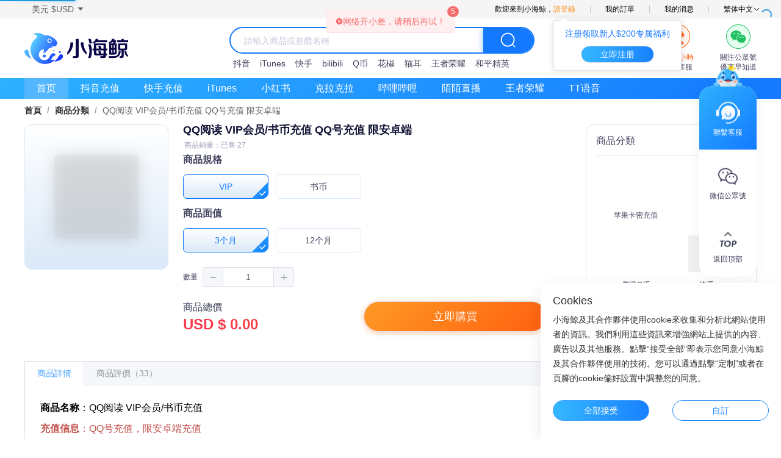

--- FILE ---
content_type: text/html;charset=utf-8
request_url: https://www.xiao-haijing.com/zh-tw/goods/goods-detail/1429.html
body_size: 30077
content:
<!DOCTYPE html><html  lang="zh-TW"><head><meta charset="utf-8">
<meta name="viewport" content="width=device-width,initial-scale=1.0,minimum-scale=1.0,maximum-scale=1.0">
<title>如何儲值QQ阅读阅点VIP会员_QQ阅读阅点VIP会员海外代儲_海外儲值QQ阅读阅点VIP会员就用小海鯨</title>
<link rel="preconnect" href="https://cdn.xiao-haijing.com">
<meta name="theme-color" content="#ffffff">
<meta name="renderer" content="webkit">
<meta name="og:site_name" content="xiao-haijing">
<meta name="og:type" content="website">
<meta name="format-detection" content="telephone=no">
<link rel="manifest" href="/manifest.json">
<link rel="dns-prefetch" href="https://www.paypal.com/">
<link rel="dns-prefetch" href="https://secure-checkout.lianlianpay.com/">
<link rel="dns-prefetch" href="https://pay.xiao-haijing.com/">
<link rel="dns-prefetch" href="https://pay.buffgamers.com/">
<link rel="icon" type="image/x-icon" href="/favicon.ico">
<link rel="stylesheet" href="/public_static/reset.css">
<link rel="stylesheet" href="/public_static/theme.css">
<link rel="stylesheet" href="/public_static/iconfont.css">
<script src="/gt4.js"></script>
<meta name="og:image" content="https://cdn.xiao-haijing.com/uploads/images/goods/20211102/1635844904_QgA9Fc4NBr.png">
<meta name="Description" content="小海鯨是一款專為海外華人提供的海外儲值、海外代儲網站，官方直儲可查不封號，國外儲值QQ阅读阅点VIP会员就用小海鯨">
<meta name="Keywords" content="國外怎麼充QQ阅读阅点VIP会员,海外儲值QQ阅读阅点VIP会员,海外代儲QQ阅读阅点VIP会员,QQ阅读阅点VIP会员充值,QQ阅读阅点VIP会员代充">
<script type="application/ld+json">{"@context":"http://schema.org","@type":"Product","name":"QQ阅读 VIP会员/书币充值 QQ号充值  限安卓端","description":"VIP","url":"/mobile/goods/goods-detail/1429.html","productID":1429,"image":"https://cdn.xiao-haijing.com/uploads/images/goods/20211102/1635844904_QgA9Fc4NBr.png","aggregateRating":{"@type":"AggregateRating","bestRating":5,"worstRating":1,"ratingCount":1085628,"ratingValue":"4.95"},"offers":{"@type":"Offer","url":"https://xiao-haijing.com/","priceCurrency":"USD","price":10.13,"priceValidUntil":"2050-11-05","itemCondition":"https://schema.org/UsedCondition","availability":"https://schema.org/InStock","seller":{"@type":"Organization","name":"xiao-haijing"}},"review":[{"@type":"Review","reviewRating":{"@type":"Rating","ratingValue":"3"},"author":{"@type":"Person","name":"onrachmanarif****@gmail.com"},"reviewBody":"充值很多次了。很好而且快。"},{"@type":"Review","reviewRating":{"@type":"Rating","ratingValue":"5"},"author":{"@type":"Person","name":"offrayneldaw****@gmail.com"},"reviewBody":"发货很快。服务很好"},{"@type":"Review","reviewRating":{"@type":"Rating","ratingValue":"4"},"author":{"@type":"Person","name":"offmaxon****@gmail.com"},"reviewBody":"best website, cant thank you guy enough"},{"@type":"Review","reviewRating":{"@type":"Rating","ratingValue":"4"},"author":{"@type":"Person","name":"y16018904****@vpayfast.com"},"reviewBody":"真的是很方便我在澳洲想逛淘宝买东西用澳洲的信用卡买联华卡然后上网购物就行了，这是个很有钱途的买卖！支持支持！！！！！真的不含糊，一点不骗人！！！"},{"@type":"Review","reviewRating":{"@type":"Rating","ratingValue":"5"},"author":{"@type":"Person","name":"bokja****@gmail.com"},"reviewBody":"It has been settled. Perfect and thanks."},{"@type":"Review","reviewRating":{"@type":"Rating","ratingValue":"5"},"author":{"@type":"Person","name":"kgay****@artisanspr.com"},"reviewBody":"五分钟完成！太棒了！"},{"@type":"Review","reviewRating":{"@type":"Rating","ratingValue":"4"},"author":{"@type":"Person","name":"chaihoon****@gmail.com"},"reviewBody":"速度非常快，nice"},{"@type":"Review","reviewRating":{"@type":"Rating","ratingValue":"5"},"author":{"@type":"Person","name":"onkelvint****@gmail.com"},"reviewBody":"很好……很高大上……全5分好评"},{"@type":"Review","reviewRating":{"@type":"Rating","ratingValue":"5"},"author":{"@type":"Person","name":"kimmaru.ma****@gmail.com"},"reviewBody":"交易遇到一点问题，但是客服态度不错，很好的解决了"},{"@type":"Review","reviewRating":{"@type":"Rating","ratingValue":"4"},"author":{"@type":"Person","name":"offwsd****@gmail.com"},"reviewBody":"优惠活动很好很强大！老客户了一直支持你们么么哒"}],"sku":1429,"brand":{"@type":"Brand","name":"VIP"},"mpn":1429}</script>
<link rel="stylesheet" href="/_nuxt/entry.CGeIDZQe.css">
<link rel="stylesheet" href="/_nuxt/default.nfgPZZZv.css">
<link rel="stylesheet" href="/_nuxt/el-select.BY-n_d3_.css">
<link rel="stylesheet" href="/_nuxt/el-dialog.CXkjZu61.css">
<link rel="stylesheet" href="/_nuxt/v-image.BVHNRsZa.css">
<link rel="stylesheet" href="/_nuxt/login-dialog.DNonSwnh.css">
<link rel="stylesheet" href="/_nuxt/el-form.xWw5OCe7.css">
<link rel="stylesheet" href="/_nuxt/bind-password.DgbjmTtU.css">
<link rel="stylesheet" href="/_nuxt/verification-code-input.D3dMiU79.css">
<link rel="stylesheet" href="/_nuxt/_id_.4YVfO5jN.css">
<link rel="stylesheet" href="/_nuxt/el-skeleton-item.ODRhKdw_.css">
<link rel="stylesheet" href="/_nuxt/el-input-number.B4DGDjyh.css">
<link rel="stylesheet" href="/_nuxt/el-tabs.DtNXLjPY.css">
<link rel="stylesheet" href="/_nuxt/el-rate.CHIu4mGv.css">
<link rel="stylesheet" href="/_nuxt/el-pagination.CJ3G0Bjy.css">
<link rel="stylesheet" href="/_nuxt/v-empty.BqhwQd7n.css">
<link rel="stylesheet" href="/_nuxt/msg-recommend-panel.X9zofCad.css">
<link rel="modulepreload" as="script" crossorigin href="/_nuxt/DzqzxOZE.js">
<link rel="modulepreload" as="script" crossorigin href="/_nuxt/D6pim3eC.js">
<link rel="modulepreload" as="script" crossorigin href="/_nuxt/Mm1vU-fl.js">
<link rel="modulepreload" as="script" crossorigin href="/_nuxt/BHj5Z5Co.js">
<link rel="modulepreload" as="script" crossorigin href="/_nuxt/BDPWcUbG.js">
<link rel="modulepreload" as="script" crossorigin href="/_nuxt/BrmJKrI5.js">
<link rel="modulepreload" as="script" crossorigin href="/_nuxt/C5AzZUNy.js">
<link rel="modulepreload" as="script" crossorigin href="/_nuxt/CJDnWn1u.js">
<link rel="modulepreload" as="script" crossorigin href="/_nuxt/u3SGZniX.js">
<link rel="modulepreload" as="script" crossorigin href="/_nuxt/1RA_Zu_p.js">
<link rel="modulepreload" as="script" crossorigin href="/_nuxt/CO5fnwBJ.js">
<link rel="modulepreload" as="script" crossorigin href="/_nuxt/DWrQ-sIk.js">
<link rel="modulepreload" as="script" crossorigin href="/_nuxt/HRnvmos9.js">
<link rel="modulepreload" as="script" crossorigin href="/_nuxt/D0iVxnxV.js">
<link rel="modulepreload" as="script" crossorigin href="/_nuxt/46r3axXW.js">
<link rel="modulepreload" as="script" crossorigin href="/_nuxt/C-r5n906.js">
<link rel="modulepreload" as="script" crossorigin href="/_nuxt/DtEFrrei.js">
<link rel="modulepreload" as="script" crossorigin href="/_nuxt/OT8xdAto.js">
<link rel="modulepreload" as="script" crossorigin href="/_nuxt/1g9Q0V06.js">
<link rel="modulepreload" as="script" crossorigin href="/_nuxt/CdXIX2XZ.js">
<link rel="modulepreload" as="script" crossorigin href="/_nuxt/x7caLwsc.js">
<link rel="modulepreload" as="script" crossorigin href="/_nuxt/C2XQDroA.js">
<link rel="modulepreload" as="script" crossorigin href="/_nuxt/tEX5aIyE.js">
<link rel="modulepreload" as="script" crossorigin href="/_nuxt/Ua03fk4S.js">
<link rel="modulepreload" as="script" crossorigin href="/_nuxt/BMn5a4qo.js">
<link rel="modulepreload" as="script" crossorigin href="/_nuxt/DIFpacmK.js">
<link rel="modulepreload" as="script" crossorigin href="/_nuxt/NkLsH5Xm.js">
<link rel="modulepreload" as="script" crossorigin href="/_nuxt/DjCFScEQ.js">
<link rel="modulepreload" as="script" crossorigin href="/_nuxt/BMhdJR-H.js">
<link rel="prefetch" as="script" crossorigin href="/_nuxt/E-c1xSdd.js">
<link rel="prefetch" as="style" href="/_nuxt/plain.D1NV2gP9.css">
<link rel="prefetch" as="script" crossorigin href="/_nuxt/DMqXGDq7.js">
<link rel="prefetch" as="script" crossorigin href="/_nuxt/BfGDn-Xq.js">
<link rel="prefetch" as="script" crossorigin href="/_nuxt/pBu3B1PD.js">
<link rel="prefetch" as="script" crossorigin href="/_nuxt/DvsiDdyv.js">
<link rel="prefetch" as="script" crossorigin href="/_nuxt/C4NTBLPk.js">
<link rel="prefetch" as="script" crossorigin href="/_nuxt/CMverKjE.js">
<link rel="prefetch" as="script" crossorigin href="/_nuxt/BS2EkgRn.js">
<link rel="prefetch" as="script" crossorigin href="/_nuxt/ChP-e9VK.js">
<link rel="prefetch" as="script" crossorigin href="/_nuxt/DWmMqDdb.js">
<link rel="prefetch" as="script" crossorigin href="/_nuxt/BXVrMDCw.js">
<link rel="prefetch" as="script" crossorigin href="/_nuxt/BO6elRZt.js">
<link rel="prefetch" as="script" crossorigin href="/_nuxt/CB5MqIDK.js">
<link rel="prefetch" as="script" crossorigin href="/_nuxt/BjmwapI1.js">
<link rel="prefetch" as="script" crossorigin href="/_nuxt/iO-vlWiv.js">
<link rel="prefetch" as="script" crossorigin href="/_nuxt/DVOxYeRG.js">
<link rel="prefetch" as="script" crossorigin href="/_nuxt/VIvMZVlL.js">
<link rel="prefetch" as="script" crossorigin href="/_nuxt/Dzwm1ffY.js">
<link rel="prefetch" as="script" crossorigin href="/_nuxt/CfxzLeTQ.js">
<link rel="prefetch" as="script" crossorigin href="/_nuxt/BrKIIAqf.js">
<link rel="prefetch" as="script" crossorigin href="/_nuxt/Dj5oa17E.js">
<link rel="prefetch" as="script" crossorigin href="/_nuxt/BQ8vE_HQ.js">
<link rel="prefetch" as="script" crossorigin href="/_nuxt/BWLIy8UO.js">
<script type="module" src="/_nuxt/DzqzxOZE.js" crossorigin></script><!-- Google tag (gtag.js) -->
<script async src="https://www.googletagmanager.com/gtag/js?id=G-J4WSRS5MSN"></script>
<script>
  window.dataLayer = window.dataLayer || [];
  function gtag(){dataLayer.push(arguments);}
  gtag('js', new Date());

  gtag('config', 'G-J4WSRS5MSN');
</script><link rel="alternate" hrefLang="zh" href="https://www.xiao-haijing.com/zh-tw/goods/goods-detail/1429.html" ><link rel="alternate" hrefLang="zh-TW" href="https://www.xiao-haijing.com/zh-TW/zh-tw/goods/goods-detail/1429.html" ><link rel="alternate" hrefLang="en" href="https://www.xiao-haijing.com/en/zh-tw/goods/goods-detail/1429.html" ><link rel="alternate" hrefLang="es" href="https://www.xiao-haijing.com/es/zh-tw/goods/goods-detail/1429.html" ><link rel="alternate" hrefLang="ar" href="https://www.xiao-haijing.com/ar/zh-tw/goods/goods-detail/1429.html" ><link rel="alternate" hrefLang="hi" href="https://www.xiao-haijing.com/hi/zh-tw/goods/goods-detail/1429.html" ><link rel="alternate" hrefLang="pt" href="https://www.xiao-haijing.com/pt/zh-tw/goods/goods-detail/1429.html" ><link rel="alternate" hrefLang="ru" href="https://www.xiao-haijing.com/ru/zh-tw/goods/goods-detail/1429.html" ><link rel="alternate" hrefLang="ja" href="https://www.xiao-haijing.com/ja/zh-tw/goods/goods-detail/1429.html" ><link rel="alternate" hrefLang="ko" href="https://www.xiao-haijing.com/ko/zh-tw/goods/goods-detail/1429.html" ><link rel="alternate" hrefLang="de" href="https://www.xiao-haijing.com/de/zh-tw/goods/goods-detail/1429.html" ><link rel="alternate" hrefLang="fr" href="https://www.xiao-haijing.com/fr/zh-tw/goods/goods-detail/1429.html" ><link rel="alternate" hrefLang="el" href="https://www.xiao-haijing.com/el/zh-tw/goods/goods-detail/1429.html" ><link rel="alternate" hrefLang="it" href="https://www.xiao-haijing.com/it/zh-tw/goods/goods-detail/1429.html" ><link rel="alternate" hrefLang="nl" href="https://www.xiao-haijing.com/nl/zh-tw/goods/goods-detail/1429.html" ><link rel="alternate" hrefLang="pl" href="https://www.xiao-haijing.com/pl/zh-tw/goods/goods-detail/1429.html" ><link rel="alternate" hrefLang="ro" href="https://www.xiao-haijing.com/ro/zh-tw/goods/goods-detail/1429.html" ><link rel="alternate" hrefLang="ur" href="https://www.xiao-haijing.com/ur/zh-tw/goods/goods-detail/1429.html" ><link rel="alternate" hrefLang="th" href="https://www.xiao-haijing.com/th/zh-tw/goods/goods-detail/1429.html" ><link rel="alternate" hrefLang="tr" href="https://www.xiao-haijing.com/tr/zh-tw/goods/goods-detail/1429.html" ><link rel="alternate" hrefLang="x-default" href="https://www.xiao-haijing.com/zh-tw/goods/goods-detail/1429.html" ><meta property="og:title" content="如何儲值QQ阅读阅点VIP会员_QQ阅读阅点VIP会员海外代儲_海外儲值QQ阅读阅点VIP会员就用小海鯨"><meta property="og:description" content="小海鯨是一款專為海外華人提供的海外儲值、海外代儲網站，官方直儲可查不封號，國外儲值QQ阅读阅点VIP会员就用小海鯨"><meta property="og:url" content="https://www.xiao-haijing.com/zh-tw/goods/goods-detail/1429.html"><link rel="canonical" href="https://www.xiao-haijing.com/zh-tw/goods/goods-detail/1429.html"></head><body><!--teleport anchor--><!--teleport anchor--><!--teleport anchor--><div id="el-popper-container-1024"><div style="z-index:2002;position:absolute;left:0;top:0;width:150px;display:none;" class="el-popper is-light el-popover" tabindex="-1" aria-hidden="true"><!--[--><!--[--><!--[--><!--[--><!--v-if--><!--[--><div class="vj-pic-placeholder weixin-qrcode" data-v-bece3e45 data-v-a15c682a></div><!--]--><!--]--><span class="el-popper__arrow" style="position:absolute;" data-popper-arrow></span><!--]--><!--]--><!--]--></div><!--teleport anchor--><div style="z-index:2005;position:absolute;left:0;top:0;display:none;" class="el-popper is-pure is-light el-dropdown__popper" tabindex="-1" aria-hidden="true"><!--[--><!--[--><!--[--><!--[--><div class="el-scrollbar"><div class="el-scrollbar__wrap el-scrollbar__wrap--hidden-default" style="max-height:700px;"><div class="el-scrollbar__view el-dropdown__list" style=""><!--[--><!--[--><!--[--><!--[--><!--[--><!--[--><ul class="el-dropdown-menu currency-menu" style="outline:none;" tabindex="-1" role="menu" aria-labelledby="el-id-1024-7" data-v-3a93274c><!--[--><!--[--><!--[--><!--[--><!--[--><!--[--><!--v-if--><li data-el-collection-item class="currency-item el-dropdown-menu__item" aria-disabled="false" tabindex="-1" role="menuitem"><!--v-if--><!--[--><!--[--><span class="currency-item__text" data-v-3a93274c>美元 $USD</span><!--]--><!--]--></li><!--]--><!--]--><!--]--><!--]--><!--[--><!--[--><!--[--><!--[--><!--v-if--><li data-el-collection-item class="currency-item el-dropdown-menu__item" aria-disabled="false" tabindex="-1" role="menuitem"><!--v-if--><!--[--><!--[--><span class="currency-item__text" data-v-3a93274c>人民币 ¥CNY</span><!--]--><!--]--></li><!--]--><!--]--><!--]--><!--]--><!--[--><!--[--><!--[--><!--[--><!--v-if--><li data-el-collection-item class="currency-item el-dropdown-menu__item" aria-disabled="false" tabindex="-1" role="menuitem"><!--v-if--><!--[--><!--[--><span class="currency-item__text" data-v-3a93274c>新加坡元 S$SGD</span><!--]--><!--]--></li><!--]--><!--]--><!--]--><!--]--><!--[--><!--[--><!--[--><!--[--><!--v-if--><li data-el-collection-item class="currency-item el-dropdown-menu__item" aria-disabled="false" tabindex="-1" role="menuitem"><!--v-if--><!--[--><!--[--><span class="currency-item__text" data-v-3a93274c>新台币 NT$TWD</span><!--]--><!--]--></li><!--]--><!--]--><!--]--><!--]--><!--[--><!--[--><!--[--><!--[--><!--v-if--><li data-el-collection-item class="currency-item el-dropdown-menu__item" aria-disabled="false" tabindex="-1" role="menuitem"><!--v-if--><!--[--><!--[--><span class="currency-item__text" data-v-3a93274c>马来西亚林吉特 RMMYR</span><!--]--><!--]--></li><!--]--><!--]--><!--]--><!--]--><!--[--><!--[--><!--[--><!--[--><!--v-if--><li data-el-collection-item class="currency-item el-dropdown-menu__item" aria-disabled="false" tabindex="-1" role="menuitem"><!--v-if--><!--[--><!--[--><span class="currency-item__text" data-v-3a93274c>韩元 ₩KRW</span><!--]--><!--]--></li><!--]--><!--]--><!--]--><!--]--><!--[--><!--[--><!--[--><!--[--><!--v-if--><li data-el-collection-item class="currency-item el-dropdown-menu__item" aria-disabled="false" tabindex="-1" role="menuitem"><!--v-if--><!--[--><!--[--><span class="currency-item__text" data-v-3a93274c>港元 HK$HKD</span><!--]--><!--]--></li><!--]--><!--]--><!--]--><!--]--><!--[--><!--[--><!--[--><!--[--><!--v-if--><li data-el-collection-item class="currency-item el-dropdown-menu__item" aria-disabled="false" tabindex="-1" role="menuitem"><!--v-if--><!--[--><!--[--><span class="currency-item__text" data-v-3a93274c>澳元 A$AUD</span><!--]--><!--]--></li><!--]--><!--]--><!--]--><!--]--><!--[--><!--[--><!--[--><!--[--><!--v-if--><li data-el-collection-item class="currency-item el-dropdown-menu__item" aria-disabled="false" tabindex="-1" role="menuitem"><!--v-if--><!--[--><!--[--><span class="currency-item__text" data-v-3a93274c>欧元 €EUR</span><!--]--><!--]--></li><!--]--><!--]--><!--]--><!--]--><!--[--><!--[--><!--[--><!--[--><!--v-if--><li data-el-collection-item class="currency-item el-dropdown-menu__item" aria-disabled="false" tabindex="-1" role="menuitem"><!--v-if--><!--[--><!--[--><span class="currency-item__text" data-v-3a93274c>菲律宾比索 ₱PHP</span><!--]--><!--]--></li><!--]--><!--]--><!--]--><!--]--><!--[--><!--[--><!--[--><!--[--><!--v-if--><li data-el-collection-item class="currency-item el-dropdown-menu__item" aria-disabled="false" tabindex="-1" role="menuitem"><!--v-if--><!--[--><!--[--><span class="currency-item__text" data-v-3a93274c>英镑 £GBP</span><!--]--><!--]--></li><!--]--><!--]--><!--]--><!--]--><!--[--><!--[--><!--[--><!--[--><!--v-if--><li data-el-collection-item class="currency-item el-dropdown-menu__item" aria-disabled="false" tabindex="-1" role="menuitem"><!--v-if--><!--[--><!--[--><span class="currency-item__text" data-v-3a93274c>泰铢 ฿THB</span><!--]--><!--]--></li><!--]--><!--]--><!--]--><!--]--><!--[--><!--[--><!--[--><!--[--><!--v-if--><li data-el-collection-item class="currency-item el-dropdown-menu__item" aria-disabled="false" tabindex="-1" role="menuitem"><!--v-if--><!--[--><!--[--><span class="currency-item__text" data-v-3a93274c>日元 ¥JPY</span><!--]--><!--]--></li><!--]--><!--]--><!--]--><!--]--><!--[--><!--[--><!--[--><!--[--><!--v-if--><li data-el-collection-item class="currency-item el-dropdown-menu__item" aria-disabled="false" tabindex="-1" role="menuitem"><!--v-if--><!--[--><!--[--><span class="currency-item__text" data-v-3a93274c>加拿大元 C$CAD</span><!--]--><!--]--></li><!--]--><!--]--><!--]--><!--]--><!--[--><!--[--><!--[--><!--[--><!--v-if--><li data-el-collection-item class="currency-item el-dropdown-menu__item" aria-disabled="false" tabindex="-1" role="menuitem"><!--v-if--><!--[--><!--[--><span class="currency-item__text" data-v-3a93274c>兹罗提 złPLN</span><!--]--><!--]--></li><!--]--><!--]--><!--]--><!--]--><!--[--><!--[--><!--[--><!--[--><!--v-if--><li data-el-collection-item class="currency-item el-dropdown-menu__item" aria-disabled="false" tabindex="-1" role="menuitem"><!--v-if--><!--[--><!--[--><span class="currency-item__text" data-v-3a93274c>印尼盾 RpIDR</span><!--]--><!--]--></li><!--]--><!--]--><!--]--><!--]--><!--[--><!--[--><!--[--><!--[--><!--v-if--><li data-el-collection-item class="currency-item el-dropdown-menu__item" aria-disabled="false" tabindex="-1" role="menuitem"><!--v-if--><!--[--><!--[--><span class="currency-item__text" data-v-3a93274c>新西兰元 NZ$NZD</span><!--]--><!--]--></li><!--]--><!--]--><!--]--><!--]--><!--[--><!--[--><!--[--><!--[--><!--v-if--><li data-el-collection-item class="currency-item el-dropdown-menu__item" aria-disabled="false" tabindex="-1" role="menuitem"><!--v-if--><!--[--><!--[--><span class="currency-item__text" data-v-3a93274c>匈牙利福林 FtHUF</span><!--]--><!--]--></li><!--]--><!--]--><!--]--><!--]--><!--[--><!--[--><!--[--><!--[--><!--v-if--><li data-el-collection-item class="currency-item el-dropdown-menu__item" aria-disabled="false" tabindex="-1" role="menuitem"><!--v-if--><!--[--><!--[--><span class="currency-item__text" data-v-3a93274c>瑞典克朗 krSEK</span><!--]--><!--]--></li><!--]--><!--]--><!--]--><!--]--><!--[--><!--[--><!--[--><!--[--><!--v-if--><li data-el-collection-item class="currency-item el-dropdown-menu__item" aria-disabled="false" tabindex="-1" role="menuitem"><!--v-if--><!--[--><!--[--><span class="currency-item__text" data-v-3a93274c>墨西哥比索 Mex$MXN</span><!--]--><!--]--></li><!--]--><!--]--><!--]--><!--]--><!--[--><!--[--><!--[--><!--[--><!--v-if--><li data-el-collection-item class="currency-item el-dropdown-menu__item" aria-disabled="false" tabindex="-1" role="menuitem"><!--v-if--><!--[--><!--[--><span class="currency-item__text" data-v-3a93274c>瑞士法郎 CHFCHF</span><!--]--><!--]--></li><!--]--><!--]--><!--]--><!--]--><!--[--><!--[--><!--[--><!--[--><!--v-if--><li data-el-collection-item class="currency-item el-dropdown-menu__item" aria-disabled="false" tabindex="-1" role="menuitem"><!--v-if--><!--[--><!--[--><span class="currency-item__text" data-v-3a93274c>以色列新谢克尔 ₪ILS</span><!--]--><!--]--></li><!--]--><!--]--><!--]--><!--]--><!--[--><!--[--><!--[--><!--[--><!--v-if--><li data-el-collection-item class="currency-item el-dropdown-menu__item" aria-disabled="false" tabindex="-1" role="menuitem"><!--v-if--><!--[--><!--[--><span class="currency-item__text" data-v-3a93274c>丹麦克朗 krDKK</span><!--]--><!--]--></li><!--]--><!--]--><!--]--><!--]--><!--[--><!--[--><!--[--><!--[--><!--v-if--><li data-el-collection-item class="currency-item el-dropdown-menu__item" aria-disabled="false" tabindex="-1" role="menuitem"><!--v-if--><!--[--><!--[--><span class="currency-item__text" data-v-3a93274c>挪威克朗 krNOK</span><!--]--><!--]--></li><!--]--><!--]--><!--]--><!--]--><!--]--><!--]--></ul><!--]--><!--]--><!--]--><!--]--><!--]--><!--]--></div></div><!--[--><div class="el-scrollbar__bar is-horizontal" style="display:none;"><div class="el-scrollbar__thumb" style="width:;transform:translateX(0%);"></div></div><div class="el-scrollbar__bar is-vertical" style="display:none;"><div class="el-scrollbar__thumb" style="height:;transform:translateY(0%);"></div></div><!--]--></div><!--]--><span class="el-popper__arrow" style="position:absolute;" data-popper-arrow></span><!--]--><!--]--><!--]--></div><!--teleport anchor--><div style="z-index:2006;position:absolute;left:0;top:0;width:210px;display:none;" class="el-popper is-light el-popover" tabindex="-1" aria-hidden="true"><!--[--><!--[--><!--[--><!--[--><!--v-if--><!--[--><div class="login-popover" data-v-3a93274c><h3 class="login-popover__title" data-v-3a93274c>注册领取新人$200专属福利</h3><button ariadisabled="false" type="button" class="el-button is-plain login-popover__btn" style="" data-v-3a93274c><!--v-if--><span class=""><!--[-->立即注册<!--]--></span></button></div><!--]--><!--]--><span class="el-popper__arrow" style="position:absolute;" data-popper-arrow></span><!--]--><!--]--><!--]--></div><!--teleport anchor--><div style="z-index:2007;position:absolute;left:0;top:0;display:none;" class="el-popper is-pure is-light el-dropdown__popper" tabindex="-1" aria-hidden="true"><!--[--><!--[--><!--[--><!--[--><div class="el-scrollbar"><div class="el-scrollbar__wrap el-scrollbar__wrap--hidden-default" style="max-height:700px;"><div class="el-scrollbar__view el-dropdown__list" style=""><!--[--><!--[--><!--[--><!--[--><!--[--><!--[--><ul class="el-dropdown-menu currency-menu" style="outline:none;" tabindex="-1" role="menu" aria-labelledby="el-id-1024-34" data-v-3a93274c><!--[--><!--[--><!--[--><!--[--><!--[--><!--[--><!--v-if--><li data-el-collection-item class="currency-item el-dropdown-menu__item" aria-disabled="false" tabindex="-1" role="menuitem"><!--v-if--><!--[--><!--[--><span class="currency-item__text" data-v-3a93274c><a href="/goods/goods-detail/1429.html" class="" data-v-3a93274c>简体中文</a></span><!--]--><!--]--></li><!--]--><!--]--><!--]--><!--]--><!--[--><!--[--><!--[--><!--[--><!--v-if--><li data-el-collection-item class="currency-item el-dropdown-menu__item" aria-disabled="false" tabindex="-1" role="menuitem"><!--v-if--><!--[--><!--[--><span class="currency-item__text" data-v-3a93274c><a aria-current="page" href="/zh-TW/goods/goods-detail/1429.html" class="router-link-active router-link-exact-active" data-v-3a93274c>繁体中文</a></span><!--]--><!--]--></li><!--]--><!--]--><!--]--><!--]--><!--[--><!--[--><!--[--><!--[--><!--v-if--><li data-el-collection-item class="currency-item el-dropdown-menu__item" aria-disabled="false" tabindex="-1" role="menuitem"><!--v-if--><!--[--><!--[--><span class="currency-item__text" data-v-3a93274c><a href="/en/goods/goods-detail/1429.html" class="" data-v-3a93274c>English</a></span><!--]--><!--]--></li><!--]--><!--]--><!--]--><!--]--><!--[--><!--[--><!--[--><!--[--><!--v-if--><li data-el-collection-item class="currency-item el-dropdown-menu__item" aria-disabled="false" tabindex="-1" role="menuitem"><!--v-if--><!--[--><!--[--><span class="currency-item__text" data-v-3a93274c><a href="/es/goods/goods-detail/1429.html" class="" data-v-3a93274c>español</a></span><!--]--><!--]--></li><!--]--><!--]--><!--]--><!--]--><!--[--><!--[--><!--[--><!--[--><!--v-if--><li data-el-collection-item class="currency-item el-dropdown-menu__item" aria-disabled="false" tabindex="-1" role="menuitem"><!--v-if--><!--[--><!--[--><span class="currency-item__text" data-v-3a93274c><a href="/ar/goods/goods-detail/1429.html" class="" data-v-3a93274c>عربي</a></span><!--]--><!--]--></li><!--]--><!--]--><!--]--><!--]--><!--[--><!--[--><!--[--><!--[--><!--v-if--><li data-el-collection-item class="currency-item el-dropdown-menu__item" aria-disabled="false" tabindex="-1" role="menuitem"><!--v-if--><!--[--><!--[--><span class="currency-item__text" data-v-3a93274c><a href="/hi/goods/goods-detail/1429.html" class="" data-v-3a93274c>हिंदी</a></span><!--]--><!--]--></li><!--]--><!--]--><!--]--><!--]--><!--[--><!--[--><!--[--><!--[--><!--v-if--><li data-el-collection-item class="currency-item el-dropdown-menu__item" aria-disabled="false" tabindex="-1" role="menuitem"><!--v-if--><!--[--><!--[--><span class="currency-item__text" data-v-3a93274c><a href="/pt/goods/goods-detail/1429.html" class="" data-v-3a93274c>Português</a></span><!--]--><!--]--></li><!--]--><!--]--><!--]--><!--]--><!--[--><!--[--><!--[--><!--[--><!--v-if--><li data-el-collection-item class="currency-item el-dropdown-menu__item" aria-disabled="false" tabindex="-1" role="menuitem"><!--v-if--><!--[--><!--[--><span class="currency-item__text" data-v-3a93274c><a href="/ru/goods/goods-detail/1429.html" class="" data-v-3a93274c>Русский</a></span><!--]--><!--]--></li><!--]--><!--]--><!--]--><!--]--><!--[--><!--[--><!--[--><!--[--><!--v-if--><li data-el-collection-item class="currency-item el-dropdown-menu__item" aria-disabled="false" tabindex="-1" role="menuitem"><!--v-if--><!--[--><!--[--><span class="currency-item__text" data-v-3a93274c><a href="/ja/goods/goods-detail/1429.html" class="" data-v-3a93274c>日本语</a></span><!--]--><!--]--></li><!--]--><!--]--><!--]--><!--]--><!--[--><!--[--><!--[--><!--[--><!--v-if--><li data-el-collection-item class="currency-item el-dropdown-menu__item" aria-disabled="false" tabindex="-1" role="menuitem"><!--v-if--><!--[--><!--[--><span class="currency-item__text" data-v-3a93274c><a href="/ko/goods/goods-detail/1429.html" class="" data-v-3a93274c>한국어</a></span><!--]--><!--]--></li><!--]--><!--]--><!--]--><!--]--><!--[--><!--[--><!--[--><!--[--><!--v-if--><li data-el-collection-item class="currency-item el-dropdown-menu__item" aria-disabled="false" tabindex="-1" role="menuitem"><!--v-if--><!--[--><!--[--><span class="currency-item__text" data-v-3a93274c><a href="/de/goods/goods-detail/1429.html" class="" data-v-3a93274c>Deutsch</a></span><!--]--><!--]--></li><!--]--><!--]--><!--]--><!--]--><!--[--><!--[--><!--[--><!--[--><!--v-if--><li data-el-collection-item class="currency-item el-dropdown-menu__item" aria-disabled="false" tabindex="-1" role="menuitem"><!--v-if--><!--[--><!--[--><span class="currency-item__text" data-v-3a93274c><a href="/fr/goods/goods-detail/1429.html" class="" data-v-3a93274c>Français</a></span><!--]--><!--]--></li><!--]--><!--]--><!--]--><!--]--><!--[--><!--[--><!--[--><!--[--><!--v-if--><li data-el-collection-item class="currency-item el-dropdown-menu__item" aria-disabled="false" tabindex="-1" role="menuitem"><!--v-if--><!--[--><!--[--><span class="currency-item__text" data-v-3a93274c><a href="/el/goods/goods-detail/1429.html" class="" data-v-3a93274c>Ελληνικά</a></span><!--]--><!--]--></li><!--]--><!--]--><!--]--><!--]--><!--[--><!--[--><!--[--><!--[--><!--v-if--><li data-el-collection-item class="currency-item el-dropdown-menu__item" aria-disabled="false" tabindex="-1" role="menuitem"><!--v-if--><!--[--><!--[--><span class="currency-item__text" data-v-3a93274c><a href="/it/goods/goods-detail/1429.html" class="" data-v-3a93274c>Italiano</a></span><!--]--><!--]--></li><!--]--><!--]--><!--]--><!--]--><!--[--><!--[--><!--[--><!--[--><!--v-if--><li data-el-collection-item class="currency-item el-dropdown-menu__item" aria-disabled="false" tabindex="-1" role="menuitem"><!--v-if--><!--[--><!--[--><span class="currency-item__text" data-v-3a93274c><a href="/nl/goods/goods-detail/1429.html" class="" data-v-3a93274c>Nederlands</a></span><!--]--><!--]--></li><!--]--><!--]--><!--]--><!--]--><!--[--><!--[--><!--[--><!--[--><!--v-if--><li data-el-collection-item class="currency-item el-dropdown-menu__item" aria-disabled="false" tabindex="-1" role="menuitem"><!--v-if--><!--[--><!--[--><span class="currency-item__text" data-v-3a93274c><a href="/pl/goods/goods-detail/1429.html" class="" data-v-3a93274c>polski</a></span><!--]--><!--]--></li><!--]--><!--]--><!--]--><!--]--><!--[--><!--[--><!--[--><!--[--><!--v-if--><li data-el-collection-item class="currency-item el-dropdown-menu__item" aria-disabled="false" tabindex="-1" role="menuitem"><!--v-if--><!--[--><!--[--><span class="currency-item__text" data-v-3a93274c><a href="/ro/goods/goods-detail/1429.html" class="" data-v-3a93274c>Română</a></span><!--]--><!--]--></li><!--]--><!--]--><!--]--><!--]--><!--[--><!--[--><!--[--><!--[--><!--v-if--><li data-el-collection-item class="currency-item el-dropdown-menu__item" aria-disabled="false" tabindex="-1" role="menuitem"><!--v-if--><!--[--><!--[--><span class="currency-item__text" data-v-3a93274c><a href="/ur/goods/goods-detail/1429.html" class="" data-v-3a93274c>اردو </a></span><!--]--><!--]--></li><!--]--><!--]--><!--]--><!--]--><!--[--><!--[--><!--[--><!--[--><!--v-if--><li data-el-collection-item class="currency-item el-dropdown-menu__item" aria-disabled="false" tabindex="-1" role="menuitem"><!--v-if--><!--[--><!--[--><span class="currency-item__text" data-v-3a93274c><a href="/th/goods/goods-detail/1429.html" class="" data-v-3a93274c>ไทย</a></span><!--]--><!--]--></li><!--]--><!--]--><!--]--><!--]--><!--[--><!--[--><!--[--><!--[--><!--v-if--><li data-el-collection-item class="currency-item el-dropdown-menu__item" aria-disabled="false" tabindex="-1" role="menuitem"><!--v-if--><!--[--><!--[--><span class="currency-item__text" data-v-3a93274c><a href="/tr/goods/goods-detail/1429.html" class="" data-v-3a93274c>Türkçe</a></span><!--]--><!--]--></li><!--]--><!--]--><!--]--><!--]--><!--]--><!--]--></ul><!--]--><!--]--><!--]--><!--]--><!--]--><!--]--></div></div><!--[--><div class="el-scrollbar__bar is-horizontal" style="display:none;"><div class="el-scrollbar__thumb" style="width:;transform:translateX(0%);"></div></div><div class="el-scrollbar__bar is-vertical" style="display:none;"><div class="el-scrollbar__thumb" style="height:;transform:translateY(0%);"></div></div><!--]--></div><!--]--><span class="el-popper__arrow" style="position:absolute;" data-popper-arrow></span><!--]--><!--]--><!--]--></div><!--teleport anchor--><div style="z-index:2008;position:absolute;left:0;top:0;width:150px;display:none;" class="el-popper is-light el-popover" tabindex="-1" aria-hidden="true"><!--[--><!--[--><!--[--><!--[--><!--v-if--><!--[--><div class="vj-pic-placeholder weixin-qrcode" data-v-3a93274c data-v-a15c682a></div><!--]--><!--]--><span class="el-popper__arrow" style="position:absolute;" data-popper-arrow></span><!--]--><!--]--><!--]--></div><!--teleport anchor--></div><div id="__nuxt"><!--[--><!--[--><div id="DefaultLayout"><div id="IndexHeader" data-v-3a93274c><section class="top-bar" data-v-3a93274c><div class="top-bar__wrap" data-v-3a93274c><div class="el-dropdown" data-v-3a93274c><!--[--><aside class="currency-selector el-tooltip__trigger el-tooltip__trigger" id="el-id-1024-7" role="button" tabindex="0" aria-controls="el-id-1024-8" aria-expanded="false" aria-haspopup="menu" data-v-3a93274c><span class="currency-selector__text" data-v-3a93274c>美元 $USD</span><i class="el-icon currency-selector__icon" style="" data-v-3a93274c><!--[--><svg xmlns="http://www.w3.org/2000/svg" viewBox="0 0 1024 1024"><path fill="currentColor" d="m192 384 320 384 320-384z"></path></svg><!--]--></i></aside><!--teleport start--><!--teleport end--><!--]--><!--v-if--></div><ol class="nav-feature" data-v-3a93274c><li class="nav-feature__item" data-v-3a93274c>歡迎來到小海鯨，<!--[--><span class="yellow el-tooltip__trigger el-tooltip__trigger" data-v-3a93274c>請登錄</span><!--teleport start--><!--teleport end--><!--]--></li><li class="nav-feature__item" data-v-3a93274c>我的訂單</li><li class="nav-feature__item" data-v-3a93274c>我的消息<!----></li><li class="nav-feature__item" data-v-3a93274c><div class="el-dropdown" data-v-3a93274c><!--[--><span class="nav-feature__text el-tooltip__trigger el-tooltip__trigger" id="el-id-1024-34" role="button" tabindex="0" aria-controls="el-id-1024-35" aria-expanded="false" aria-haspopup="menu" data-v-3a93274c>繁体中文</span><!--teleport start--><!--teleport end--><!--]--><!--v-if--></div><i class="el-icon" style="" data-v-3a93274c><!--[--><svg xmlns="http://www.w3.org/2000/svg" viewBox="0 0 1024 1024"><path fill="currentColor" d="M831.872 340.864 512 652.672 192.128 340.864a30.592 30.592 0 0 0-42.752 0 29.12 29.12 0 0 0 0 41.6L489.664 714.24a32 32 0 0 0 44.672 0l340.288-331.712a29.12 29.12 0 0 0 0-41.728 30.592 30.592 0 0 0-42.752 0z"></path></svg><!--]--></i></li><!----></ol></div></section><section class="mid-panel" data-v-3a93274c><div class="mid-panel__container" data-v-3a93274c><a href="/zh-TW" class="" data-v-3a93274c><div class="vj-pic-placeholder mid-panel__logo" data-v-3a93274c data-v-a15c682a></div></a><section class="search-bar" data-v-3a93274c><div class="search-bar__wrap" data-v-3a93274c><input placeholder="請輸入商品或遊戲名稱" class="search-bar__cmp" type="text" data-v-3a93274c><!----><div class="search-bar__btn pointer" data-v-3a93274c><i class="el-icon search-bar__icon" style="" data-v-3a93274c><!--[--><svg xmlns="http://www.w3.org/2000/svg" viewBox="0 0 1024 1024"><path fill="currentColor" d="m795.904 750.72 124.992 124.928a32 32 0 0 1-45.248 45.248L750.656 795.904a416 416 0 1 1 45.248-45.248zM480 832a352 352 0 1 0 0-704 352 352 0 0 0 0 704"></path></svg><!--]--></i></div></div><div class="search-keywords" data-v-3a93274c><!--[--><a href="/zh-TW/goods/searchPage/%E6%8A%96%E9%9F%B3" class="search-keywords__item" data-v-3a93274c>抖音</a><a href="/zh-TW/goods/searchPage/iTunes" class="search-keywords__item" data-v-3a93274c>iTunes</a><a href="/zh-TW/goods/searchPage/%E5%BF%AB%E6%89%8B" class="search-keywords__item" data-v-3a93274c>快手</a><a href="/zh-TW/goods/searchPage/bilibili" class="search-keywords__item" data-v-3a93274c>bilibili</a><a href="/zh-TW/goods/searchPage/Q%E5%B8%81" class="search-keywords__item" data-v-3a93274c>Q币</a><a href="/zh-TW/goods/searchPage/%E8%8A%B1%E6%A4%92" class="search-keywords__item" data-v-3a93274c>花椒</a><a href="/zh-TW/goods/searchPage/%E7%8C%AB%E8%80%B3" class="search-keywords__item" data-v-3a93274c>猫耳</a><a href="/zh-TW/goods/searchPage/%E7%8E%8B%E8%80%85%E8%8D%A3%E8%80%80" class="search-keywords__item" data-v-3a93274c>王者荣耀</a><a href="/zh-TW/goods/searchPage/%E5%92%8C%E5%B9%B3%E7%B2%BE%E8%8B%B1" class="search-keywords__item" data-v-3a93274c>和平精英</a><!--]--></div></section><ol class="marketing-service" data-v-3a93274c><li class="marketing-service__item" data-v-3a93274c><div class="vj-pic-placeholder marketing-service__icon" data-v-3a93274c data-v-a15c682a></div><p class="marketing-service__text" data-v-3a93274c><em class="orange" data-v-3a93274c>7×24小時</em><br data-v-3a93274c><em data-v-3a93274c>在線客服</em></p></li><li class="marketing-service__item" data-v-3a93274c><!--[--><div class="vj-pic-placeholder marketing-service__icon el-tooltip__trigger el-tooltip__trigger" data-v-3a93274c data-v-a15c682a></div><!--teleport start--><!--teleport end--><!--]--><p class="marketing-service__text" data-v-3a93274c>關注公眾號<br data-v-3a93274c>優惠早知道</p></li><!----></ol></div></section><section class="c-nav" data-v-3a93274c><div class="c-nav__wrap" data-v-3a93274c><!--[--><a href="/zh-TW" class="c-nav__item active" data-v-3a93274c>首页</a><a href="/zh-TW/goods/goods-detail/638.html" class="c-nav__item" data-v-3a93274c>抖音充值</a><a href="/zh-TW/goods/goods-detail/649.html" class="c-nav__item" data-v-3a93274c>快手充值</a><a href="/zh-TW/goods/goods-detail/1712.html" class="c-nav__item" data-v-3a93274c>iTunes</a><a href="/zh-TW/goods/goods-detail/1393.html" class="c-nav__item" data-v-3a93274c>小红书</a><a href="/zh-TW/goods/goods-detail/789.html" class="c-nav__item" data-v-3a93274c>克拉克拉</a><a href="/zh-TW/goods/goods-detail/1519.html" class="c-nav__item" data-v-3a93274c>哔哩哔哩</a><a href="/zh-TW/goods/goods-detail/654.html" class="c-nav__item" data-v-3a93274c>陌陌直播</a><a href="/zh-TW/goods/goods-detail/707.html" class="c-nav__item" data-v-3a93274c>王者荣耀</a><a href="/zh-TW/goods/goods-detail/627.html" class="c-nav__item" data-v-3a93274c>TT语音</a><!--]--></div></section></div><main id="MainContainer"><div class="el-breadcrumb nav-breadcrumb" aria-label="面包屑" role="navigation"><!--[--><span class="el-breadcrumb__item"><span class="el-breadcrumb__inner is-link" role="link"><!--[-->首頁<!--]--></span><span class="el-breadcrumb__separator" role="presentation">/</span></span><!--[--><!--]--><!--]--></div><div id="Index" class="nuxt-page" data-v-bc05ce20><main class="goods-panel" data-v-bc05ce20><div class="goods-charge" data-v-bc05ce20><div class="goods-info" data-v-bc05ce20><div class="goods-icon" data-v-bc05ce20><div class="vj-pic-placeholder goods-icon__cover" data-v-bc05ce20 data-v-a15c682a></div><!----></div><ol class="info-tags" data-v-bc05ce20><!--[--><!--]--></ol></div><div class="info-detail" data-v-bc05ce20><h1 class="info-detail__title" data-v-bc05ce20>QQ阅读 VIP会员/书币充值 QQ号充值  限安卓端</h1><p class="info-detail__sale" data-v-bc05ce20>商品銷量：已售 27</p><!----><h5 class="info-detail__label" data-v-bc05ce20>商品規格</h5><section class="info-options" data-v-bc05ce20><!--[--><div class="active info-options__item" data-v-bc05ce20>VIP</div><div class="info-options__item" data-v-bc05ce20>书币</div><!--]--></section><h5 class="info-detail__label" data-v-bc05ce20>商品面值</h5><section class="info-options" data-v-bc05ce20><!--[--><!--[--><div class="active info-options__item" data-v-bc05ce20><em data-v-bc05ce20>3个月</em><!----></div><!--]--><!--[--><div class="info-options__item" data-v-bc05ce20><em data-v-bc05ce20>12个月</em><!----></div><!--]--><!--]--></section><div class="info-cart" data-v-bc05ce20><em data-v-bc05ce20>數量</em><div class="el-input-number info-cart__cmp" data-v-bc05ce20><span role="button" aria-label="el.inputNumber.decrease" class="el-input-number__decrease"><!--[--><i class="el-icon" style=""><!--[--><svg xmlns="http://www.w3.org/2000/svg" viewBox="0 0 1024 1024"><path fill="currentColor" d="M128 544h768a32 32 0 1 0 0-64H128a32 32 0 0 0 0 64"></path></svg><!--]--></i><!--]--></span><span role="button" aria-label="el.inputNumber.increase" class="el-input-number__increase"><!--[--><i class="el-icon" style=""><!--[--><svg xmlns="http://www.w3.org/2000/svg" viewBox="0 0 1024 1024"><path fill="currentColor" d="M480 480V128a32 32 0 0 1 64 0v352h352a32 32 0 1 1 0 64H544v352a32 32 0 1 1-64 0V544H128a32 32 0 0 1 0-64z"></path></svg><!--]--></i><!--]--></span><div class="el-input" style=""><!-- input --><!--[--><!-- prepend slot --><!--v-if--><div class="el-input__wrapper"><!-- prefix slot --><!--v-if--><input class="el-input__inner" step="1" max="Infinity" min="-Infinity" type="number" autocomplete="off" tabindex="0" style=""><!-- suffix slot --><!--v-if--></div><!-- append slot --><!--v-if--><!--]--></div></div></div><div class="info-footer" data-v-bc05ce20><div class="info-footer__wrap" data-v-bc05ce20><em data-v-bc05ce20>商品總價</em><strong class="info-footer__strong" data-v-bc05ce20>USD $ 0.00</strong></div><button ariadisabled="false" type="button" class="el-button info-footer__btn" style="" data-v-bc05ce20><!--v-if--><span class=""><!--[-->立即購買<!--]--></span></button></div></div></div><div class="el-tabs el-tabs--top el-tabs--border-card goods-tabs" data-v-bc05ce20><div class="el-tabs__header is-top"><!----><div class="el-tabs__nav-wrap is-top"><!----><div class="el-tabs__nav-scroll"><div class="el-tabs__nav is-top" style="transform:translateX(-0px);" role="tablist"><!----><!--[--><!--]--></div></div></div></div><div class="el-tabs__content"><!--[--><div id="pane-first" class="el-tab-pane" role="tabpanel" aria-hidden="false" aria-labelledby="tab-first" data-v-bc05ce20><!--[--><div class="rich-text w-e-text" data-v-bc05ce20><p><b>商品名称</b>：QQ阅读 VIP会员/书币充值</p><p><font color="#c24f4a"><b>充值信息</b>：QQ号充值，限安卓端充值</font><br/></p><p><br/><b>购买流程</b><br/>1.根据产品页面提示选择并填写产品对应信息；<br/>2.点击“立即购买”按钮，进入充值页面，确定订单信息；<br/>3.选择支付方式进行支付，完成订单，等待充值；<br/>4.付款成功后，客服会在相应的时间内根据您留下的充值信息进行审核，系统进行充值并完成交易。 <br/><br/><b>如何收货</b><br/>1.交易确保完成后可以进入游戏登录帐号或游戏官网查询余额。<br/>2.为确保充值正确，在此交易环节中请您与客服保持联络，我们24小时在线竭诚为您服务。<br/> <br/><b>注意事项</b><br/>1.购买时注意查看自己的游戏平台是否匹配。<br/>2.购买时请确认填写帐号的是否正确，充错无法进行更改。<br/>3.交易完成前请不要登录游戏账号，避免由于顶号造成充值失败或充值不到账的情况。<br/>4.由于虚拟商品的特殊性，请在充值完成后登陆您的帐号查看是否充值完成，部分充值需要一定的时长。<br/>5.游戏代充有一定的风险，游戏管控及规则处罚等风险需自行承担。</p><br/><p><b>关于平台商品定价规则</b><br/>																								
小海鲸华人服务平台商品定价规则遵循《中华人民共和国价格法》、《政府制定价格行为规则》的规定，秉承制定商品价格的科学性、公正性和透明性原则，依据相关商品或者服务的社会平均成本和市场供求状况以及消费者承受能力综合制定。<b>本平台内所有商品的最终销售价格均由商品成本、平台服务费、支付渠道手续费、税费等多部分组成，具体为：</b><br/>
1. 商品成本主要是本平台向供应商支付的采购成本；<br/>
2. 平台服务费主要是由小海鲸平台为全球华人用户提供商品充值服务而收取的服务费用；<br/>		
3. 支付渠道手续费主要是指本平台合作的第三方支付渠道收取的交易手续费；<br/>			
4. 税费是指本平台依法向国家税务机关缴纳的各项税费。</p></div><!--]--></div><div id="pane-second" class="el-tab-pane" role="tabpanel" aria-hidden="true" aria-labelledby="tab-second" style="display:none;" data-v-bc05ce20><!--[--><div class="comment-container" data-v-bc05ce20><ul class="goods-comments" data-v-bc05ce20><!--[--><li class="goods-comments__item" data-v-bc05ce20><div class="vj-pic-placeholder goods-comments__avatar" data-v-bc05ce20 data-v-a15c682a></div><div class="goods-comments__info" data-v-bc05ce20><strong class="goods-comments__name" data-v-bc05ce20>onrachmanarif****@gmail.com</strong><div class="goods-comments__rate" data-v-bc05ce20><div class="el-rate is-disabled goods-comments__cmp" role="slider" aria-label="rating" aria-valuenow="3" aria-valuemin="0" aria-valuemax="5" tabindex="0" style="" data-v-bc05ce20><!--[--><span class="el-rate__item"><i class="el-icon el-rate__icon is-active" style=""><!--[--><!--[--><svg xmlns="http://www.w3.org/2000/svg" viewBox="0 0 1024 1024"><path fill="currentColor" d="M283.84 867.84 512 747.776l228.16 119.936a6.4 6.4 0 0 0 9.28-6.72l-43.52-254.08 184.512-179.904a6.4 6.4 0 0 0-3.52-10.88l-255.104-37.12L517.76 147.904a6.4 6.4 0 0 0-11.52 0L392.192 379.072l-255.104 37.12a6.4 6.4 0 0 0-3.52 10.88L318.08 606.976l-43.584 254.08a6.4 6.4 0 0 0 9.28 6.72z"></path></svg><svg xmlns="http://www.w3.org/2000/svg" viewBox="0 0 1024 1024" style="display:none;"><path fill="currentColor" d="M283.84 867.84 512 747.776l228.16 119.936a6.4 6.4 0 0 0 9.28-6.72l-43.52-254.08 184.512-179.904a6.4 6.4 0 0 0-3.52-10.88l-255.104-37.12L517.76 147.904a6.4 6.4 0 0 0-11.52 0L392.192 379.072l-255.104 37.12a6.4 6.4 0 0 0-3.52 10.88L318.08 606.976l-43.584 254.08a6.4 6.4 0 0 0 9.28 6.72z"></path></svg><!--]--><!--v-if--><!--]--></i></span><span class="el-rate__item"><i class="el-icon el-rate__icon is-active" style=""><!--[--><!--[--><svg xmlns="http://www.w3.org/2000/svg" viewBox="0 0 1024 1024"><path fill="currentColor" d="M283.84 867.84 512 747.776l228.16 119.936a6.4 6.4 0 0 0 9.28-6.72l-43.52-254.08 184.512-179.904a6.4 6.4 0 0 0-3.52-10.88l-255.104-37.12L517.76 147.904a6.4 6.4 0 0 0-11.52 0L392.192 379.072l-255.104 37.12a6.4 6.4 0 0 0-3.52 10.88L318.08 606.976l-43.584 254.08a6.4 6.4 0 0 0 9.28 6.72z"></path></svg><svg xmlns="http://www.w3.org/2000/svg" viewBox="0 0 1024 1024" style="display:none;"><path fill="currentColor" d="M283.84 867.84 512 747.776l228.16 119.936a6.4 6.4 0 0 0 9.28-6.72l-43.52-254.08 184.512-179.904a6.4 6.4 0 0 0-3.52-10.88l-255.104-37.12L517.76 147.904a6.4 6.4 0 0 0-11.52 0L392.192 379.072l-255.104 37.12a6.4 6.4 0 0 0-3.52 10.88L318.08 606.976l-43.584 254.08a6.4 6.4 0 0 0 9.28 6.72z"></path></svg><!--]--><!--v-if--><!--]--></i></span><span class="el-rate__item"><i class="el-icon el-rate__icon is-active" style=""><!--[--><!--[--><svg xmlns="http://www.w3.org/2000/svg" viewBox="0 0 1024 1024"><path fill="currentColor" d="M283.84 867.84 512 747.776l228.16 119.936a6.4 6.4 0 0 0 9.28-6.72l-43.52-254.08 184.512-179.904a6.4 6.4 0 0 0-3.52-10.88l-255.104-37.12L517.76 147.904a6.4 6.4 0 0 0-11.52 0L392.192 379.072l-255.104 37.12a6.4 6.4 0 0 0-3.52 10.88L318.08 606.976l-43.584 254.08a6.4 6.4 0 0 0 9.28 6.72z"></path></svg><svg xmlns="http://www.w3.org/2000/svg" viewBox="0 0 1024 1024" style="display:none;"><path fill="currentColor" d="M283.84 867.84 512 747.776l228.16 119.936a6.4 6.4 0 0 0 9.28-6.72l-43.52-254.08 184.512-179.904a6.4 6.4 0 0 0-3.52-10.88l-255.104-37.12L517.76 147.904a6.4 6.4 0 0 0-11.52 0L392.192 379.072l-255.104 37.12a6.4 6.4 0 0 0-3.52 10.88L318.08 606.976l-43.584 254.08a6.4 6.4 0 0 0 9.28 6.72z"></path></svg><!--]--><!--v-if--><!--]--></i></span><span class="el-rate__item"><i class="el-icon el-rate__icon" style=""><!--[--><!--[--><svg xmlns="http://www.w3.org/2000/svg" viewBox="0 0 1024 1024" style="display:none;"><path fill="currentColor" d="M283.84 867.84 512 747.776l228.16 119.936a6.4 6.4 0 0 0 9.28-6.72l-43.52-254.08 184.512-179.904a6.4 6.4 0 0 0-3.52-10.88l-255.104-37.12L517.76 147.904a6.4 6.4 0 0 0-11.52 0L392.192 379.072l-255.104 37.12a6.4 6.4 0 0 0-3.52 10.88L318.08 606.976l-43.584 254.08a6.4 6.4 0 0 0 9.28 6.72z"></path></svg><svg xmlns="http://www.w3.org/2000/svg" viewBox="0 0 1024 1024"><path fill="currentColor" d="M283.84 867.84 512 747.776l228.16 119.936a6.4 6.4 0 0 0 9.28-6.72l-43.52-254.08 184.512-179.904a6.4 6.4 0 0 0-3.52-10.88l-255.104-37.12L517.76 147.904a6.4 6.4 0 0 0-11.52 0L392.192 379.072l-255.104 37.12a6.4 6.4 0 0 0-3.52 10.88L318.08 606.976l-43.584 254.08a6.4 6.4 0 0 0 9.28 6.72z"></path></svg><!--]--><!--v-if--><!--]--></i></span><span class="el-rate__item"><i class="el-icon el-rate__icon" style=""><!--[--><!--[--><svg xmlns="http://www.w3.org/2000/svg" viewBox="0 0 1024 1024" style="display:none;"><path fill="currentColor" d="M283.84 867.84 512 747.776l228.16 119.936a6.4 6.4 0 0 0 9.28-6.72l-43.52-254.08 184.512-179.904a6.4 6.4 0 0 0-3.52-10.88l-255.104-37.12L517.76 147.904a6.4 6.4 0 0 0-11.52 0L392.192 379.072l-255.104 37.12a6.4 6.4 0 0 0-3.52 10.88L318.08 606.976l-43.584 254.08a6.4 6.4 0 0 0 9.28 6.72z"></path></svg><svg xmlns="http://www.w3.org/2000/svg" viewBox="0 0 1024 1024"><path fill="currentColor" d="M283.84 867.84 512 747.776l228.16 119.936a6.4 6.4 0 0 0 9.28-6.72l-43.52-254.08 184.512-179.904a6.4 6.4 0 0 0-3.52-10.88l-255.104-37.12L517.76 147.904a6.4 6.4 0 0 0-11.52 0L392.192 379.072l-255.104 37.12a6.4 6.4 0 0 0-3.52 10.88L318.08 606.976l-43.584 254.08a6.4 6.4 0 0 0 9.28 6.72z"></path></svg><!--]--><!--v-if--><!--]--></i></span><!--]--><!--v-if--></div><em data-v-bc05ce20>已購買871次</em></div><p class="goods-comments__text" data-v-bc05ce20>充值很多次了。很好而且快。</p><div class="comment-reply" data-v-bc05ce20><section class="comment-reply__info" data-v-bc05ce20><strong class="comment-reply__name" data-v-bc05ce20>小海鯨官方</strong></section><p class="comment-reply__content" data-v-bc05ce20>感谢您的支持和惠顾，期待下次能够为您提供更优质的服务！如果我们的产品和服务好，请推荐给您的朋友；如果还有什么不满意的，请一定告诉我哦。</p></div></div><em class="goods-comments__time" data-v-bc05ce20>2025-09-27</em></li><li class="goods-comments__item" data-v-bc05ce20><div class="vj-pic-placeholder goods-comments__avatar" data-v-bc05ce20 data-v-a15c682a></div><div class="goods-comments__info" data-v-bc05ce20><strong class="goods-comments__name" data-v-bc05ce20>offrayneldaw****@gmail.com</strong><div class="goods-comments__rate" data-v-bc05ce20><div class="el-rate is-disabled goods-comments__cmp" role="slider" aria-label="rating" aria-valuenow="5" aria-valuemin="0" aria-valuemax="5" tabindex="0" style="" data-v-bc05ce20><!--[--><span class="el-rate__item"><i class="el-icon el-rate__icon is-active" style=""><!--[--><!--[--><svg xmlns="http://www.w3.org/2000/svg" viewBox="0 0 1024 1024"><path fill="currentColor" d="M283.84 867.84 512 747.776l228.16 119.936a6.4 6.4 0 0 0 9.28-6.72l-43.52-254.08 184.512-179.904a6.4 6.4 0 0 0-3.52-10.88l-255.104-37.12L517.76 147.904a6.4 6.4 0 0 0-11.52 0L392.192 379.072l-255.104 37.12a6.4 6.4 0 0 0-3.52 10.88L318.08 606.976l-43.584 254.08a6.4 6.4 0 0 0 9.28 6.72z"></path></svg><svg xmlns="http://www.w3.org/2000/svg" viewBox="0 0 1024 1024" style="display:none;"><path fill="currentColor" d="M283.84 867.84 512 747.776l228.16 119.936a6.4 6.4 0 0 0 9.28-6.72l-43.52-254.08 184.512-179.904a6.4 6.4 0 0 0-3.52-10.88l-255.104-37.12L517.76 147.904a6.4 6.4 0 0 0-11.52 0L392.192 379.072l-255.104 37.12a6.4 6.4 0 0 0-3.52 10.88L318.08 606.976l-43.584 254.08a6.4 6.4 0 0 0 9.28 6.72z"></path></svg><!--]--><!--v-if--><!--]--></i></span><span class="el-rate__item"><i class="el-icon el-rate__icon is-active" style=""><!--[--><!--[--><svg xmlns="http://www.w3.org/2000/svg" viewBox="0 0 1024 1024"><path fill="currentColor" d="M283.84 867.84 512 747.776l228.16 119.936a6.4 6.4 0 0 0 9.28-6.72l-43.52-254.08 184.512-179.904a6.4 6.4 0 0 0-3.52-10.88l-255.104-37.12L517.76 147.904a6.4 6.4 0 0 0-11.52 0L392.192 379.072l-255.104 37.12a6.4 6.4 0 0 0-3.52 10.88L318.08 606.976l-43.584 254.08a6.4 6.4 0 0 0 9.28 6.72z"></path></svg><svg xmlns="http://www.w3.org/2000/svg" viewBox="0 0 1024 1024" style="display:none;"><path fill="currentColor" d="M283.84 867.84 512 747.776l228.16 119.936a6.4 6.4 0 0 0 9.28-6.72l-43.52-254.08 184.512-179.904a6.4 6.4 0 0 0-3.52-10.88l-255.104-37.12L517.76 147.904a6.4 6.4 0 0 0-11.52 0L392.192 379.072l-255.104 37.12a6.4 6.4 0 0 0-3.52 10.88L318.08 606.976l-43.584 254.08a6.4 6.4 0 0 0 9.28 6.72z"></path></svg><!--]--><!--v-if--><!--]--></i></span><span class="el-rate__item"><i class="el-icon el-rate__icon is-active" style=""><!--[--><!--[--><svg xmlns="http://www.w3.org/2000/svg" viewBox="0 0 1024 1024"><path fill="currentColor" d="M283.84 867.84 512 747.776l228.16 119.936a6.4 6.4 0 0 0 9.28-6.72l-43.52-254.08 184.512-179.904a6.4 6.4 0 0 0-3.52-10.88l-255.104-37.12L517.76 147.904a6.4 6.4 0 0 0-11.52 0L392.192 379.072l-255.104 37.12a6.4 6.4 0 0 0-3.52 10.88L318.08 606.976l-43.584 254.08a6.4 6.4 0 0 0 9.28 6.72z"></path></svg><svg xmlns="http://www.w3.org/2000/svg" viewBox="0 0 1024 1024" style="display:none;"><path fill="currentColor" d="M283.84 867.84 512 747.776l228.16 119.936a6.4 6.4 0 0 0 9.28-6.72l-43.52-254.08 184.512-179.904a6.4 6.4 0 0 0-3.52-10.88l-255.104-37.12L517.76 147.904a6.4 6.4 0 0 0-11.52 0L392.192 379.072l-255.104 37.12a6.4 6.4 0 0 0-3.52 10.88L318.08 606.976l-43.584 254.08a6.4 6.4 0 0 0 9.28 6.72z"></path></svg><!--]--><!--v-if--><!--]--></i></span><span class="el-rate__item"><i class="el-icon el-rate__icon is-active" style=""><!--[--><!--[--><svg xmlns="http://www.w3.org/2000/svg" viewBox="0 0 1024 1024"><path fill="currentColor" d="M283.84 867.84 512 747.776l228.16 119.936a6.4 6.4 0 0 0 9.28-6.72l-43.52-254.08 184.512-179.904a6.4 6.4 0 0 0-3.52-10.88l-255.104-37.12L517.76 147.904a6.4 6.4 0 0 0-11.52 0L392.192 379.072l-255.104 37.12a6.4 6.4 0 0 0-3.52 10.88L318.08 606.976l-43.584 254.08a6.4 6.4 0 0 0 9.28 6.72z"></path></svg><svg xmlns="http://www.w3.org/2000/svg" viewBox="0 0 1024 1024" style="display:none;"><path fill="currentColor" d="M283.84 867.84 512 747.776l228.16 119.936a6.4 6.4 0 0 0 9.28-6.72l-43.52-254.08 184.512-179.904a6.4 6.4 0 0 0-3.52-10.88l-255.104-37.12L517.76 147.904a6.4 6.4 0 0 0-11.52 0L392.192 379.072l-255.104 37.12a6.4 6.4 0 0 0-3.52 10.88L318.08 606.976l-43.584 254.08a6.4 6.4 0 0 0 9.28 6.72z"></path></svg><!--]--><!--v-if--><!--]--></i></span><span class="el-rate__item"><i class="el-icon el-rate__icon is-active" style=""><!--[--><!--[--><svg xmlns="http://www.w3.org/2000/svg" viewBox="0 0 1024 1024"><path fill="currentColor" d="M283.84 867.84 512 747.776l228.16 119.936a6.4 6.4 0 0 0 9.28-6.72l-43.52-254.08 184.512-179.904a6.4 6.4 0 0 0-3.52-10.88l-255.104-37.12L517.76 147.904a6.4 6.4 0 0 0-11.52 0L392.192 379.072l-255.104 37.12a6.4 6.4 0 0 0-3.52 10.88L318.08 606.976l-43.584 254.08a6.4 6.4 0 0 0 9.28 6.72z"></path></svg><svg xmlns="http://www.w3.org/2000/svg" viewBox="0 0 1024 1024" style="display:none;"><path fill="currentColor" d="M283.84 867.84 512 747.776l228.16 119.936a6.4 6.4 0 0 0 9.28-6.72l-43.52-254.08 184.512-179.904a6.4 6.4 0 0 0-3.52-10.88l-255.104-37.12L517.76 147.904a6.4 6.4 0 0 0-11.52 0L392.192 379.072l-255.104 37.12a6.4 6.4 0 0 0-3.52 10.88L318.08 606.976l-43.584 254.08a6.4 6.4 0 0 0 9.28 6.72z"></path></svg><!--]--><!--v-if--><!--]--></i></span><!--]--><!--v-if--></div><em data-v-bc05ce20>已購買110次</em></div><p class="goods-comments__text" data-v-bc05ce20>发货很快。服务很好</p><!----></div><em class="goods-comments__time" data-v-bc05ce20>2025-08-16</em></li><li class="goods-comments__item" data-v-bc05ce20><div class="vj-pic-placeholder goods-comments__avatar" data-v-bc05ce20 data-v-a15c682a></div><div class="goods-comments__info" data-v-bc05ce20><strong class="goods-comments__name" data-v-bc05ce20>offmaxon****@gmail.com</strong><div class="goods-comments__rate" data-v-bc05ce20><div class="el-rate is-disabled goods-comments__cmp" role="slider" aria-label="rating" aria-valuenow="4" aria-valuemin="0" aria-valuemax="5" tabindex="0" style="" data-v-bc05ce20><!--[--><span class="el-rate__item"><i class="el-icon el-rate__icon is-active" style=""><!--[--><!--[--><svg xmlns="http://www.w3.org/2000/svg" viewBox="0 0 1024 1024"><path fill="currentColor" d="M283.84 867.84 512 747.776l228.16 119.936a6.4 6.4 0 0 0 9.28-6.72l-43.52-254.08 184.512-179.904a6.4 6.4 0 0 0-3.52-10.88l-255.104-37.12L517.76 147.904a6.4 6.4 0 0 0-11.52 0L392.192 379.072l-255.104 37.12a6.4 6.4 0 0 0-3.52 10.88L318.08 606.976l-43.584 254.08a6.4 6.4 0 0 0 9.28 6.72z"></path></svg><svg xmlns="http://www.w3.org/2000/svg" viewBox="0 0 1024 1024" style="display:none;"><path fill="currentColor" d="M283.84 867.84 512 747.776l228.16 119.936a6.4 6.4 0 0 0 9.28-6.72l-43.52-254.08 184.512-179.904a6.4 6.4 0 0 0-3.52-10.88l-255.104-37.12L517.76 147.904a6.4 6.4 0 0 0-11.52 0L392.192 379.072l-255.104 37.12a6.4 6.4 0 0 0-3.52 10.88L318.08 606.976l-43.584 254.08a6.4 6.4 0 0 0 9.28 6.72z"></path></svg><!--]--><!--v-if--><!--]--></i></span><span class="el-rate__item"><i class="el-icon el-rate__icon is-active" style=""><!--[--><!--[--><svg xmlns="http://www.w3.org/2000/svg" viewBox="0 0 1024 1024"><path fill="currentColor" d="M283.84 867.84 512 747.776l228.16 119.936a6.4 6.4 0 0 0 9.28-6.72l-43.52-254.08 184.512-179.904a6.4 6.4 0 0 0-3.52-10.88l-255.104-37.12L517.76 147.904a6.4 6.4 0 0 0-11.52 0L392.192 379.072l-255.104 37.12a6.4 6.4 0 0 0-3.52 10.88L318.08 606.976l-43.584 254.08a6.4 6.4 0 0 0 9.28 6.72z"></path></svg><svg xmlns="http://www.w3.org/2000/svg" viewBox="0 0 1024 1024" style="display:none;"><path fill="currentColor" d="M283.84 867.84 512 747.776l228.16 119.936a6.4 6.4 0 0 0 9.28-6.72l-43.52-254.08 184.512-179.904a6.4 6.4 0 0 0-3.52-10.88l-255.104-37.12L517.76 147.904a6.4 6.4 0 0 0-11.52 0L392.192 379.072l-255.104 37.12a6.4 6.4 0 0 0-3.52 10.88L318.08 606.976l-43.584 254.08a6.4 6.4 0 0 0 9.28 6.72z"></path></svg><!--]--><!--v-if--><!--]--></i></span><span class="el-rate__item"><i class="el-icon el-rate__icon is-active" style=""><!--[--><!--[--><svg xmlns="http://www.w3.org/2000/svg" viewBox="0 0 1024 1024"><path fill="currentColor" d="M283.84 867.84 512 747.776l228.16 119.936a6.4 6.4 0 0 0 9.28-6.72l-43.52-254.08 184.512-179.904a6.4 6.4 0 0 0-3.52-10.88l-255.104-37.12L517.76 147.904a6.4 6.4 0 0 0-11.52 0L392.192 379.072l-255.104 37.12a6.4 6.4 0 0 0-3.52 10.88L318.08 606.976l-43.584 254.08a6.4 6.4 0 0 0 9.28 6.72z"></path></svg><svg xmlns="http://www.w3.org/2000/svg" viewBox="0 0 1024 1024" style="display:none;"><path fill="currentColor" d="M283.84 867.84 512 747.776l228.16 119.936a6.4 6.4 0 0 0 9.28-6.72l-43.52-254.08 184.512-179.904a6.4 6.4 0 0 0-3.52-10.88l-255.104-37.12L517.76 147.904a6.4 6.4 0 0 0-11.52 0L392.192 379.072l-255.104 37.12a6.4 6.4 0 0 0-3.52 10.88L318.08 606.976l-43.584 254.08a6.4 6.4 0 0 0 9.28 6.72z"></path></svg><!--]--><!--v-if--><!--]--></i></span><span class="el-rate__item"><i class="el-icon el-rate__icon is-active" style=""><!--[--><!--[--><svg xmlns="http://www.w3.org/2000/svg" viewBox="0 0 1024 1024"><path fill="currentColor" d="M283.84 867.84 512 747.776l228.16 119.936a6.4 6.4 0 0 0 9.28-6.72l-43.52-254.08 184.512-179.904a6.4 6.4 0 0 0-3.52-10.88l-255.104-37.12L517.76 147.904a6.4 6.4 0 0 0-11.52 0L392.192 379.072l-255.104 37.12a6.4 6.4 0 0 0-3.52 10.88L318.08 606.976l-43.584 254.08a6.4 6.4 0 0 0 9.28 6.72z"></path></svg><svg xmlns="http://www.w3.org/2000/svg" viewBox="0 0 1024 1024" style="display:none;"><path fill="currentColor" d="M283.84 867.84 512 747.776l228.16 119.936a6.4 6.4 0 0 0 9.28-6.72l-43.52-254.08 184.512-179.904a6.4 6.4 0 0 0-3.52-10.88l-255.104-37.12L517.76 147.904a6.4 6.4 0 0 0-11.52 0L392.192 379.072l-255.104 37.12a6.4 6.4 0 0 0-3.52 10.88L318.08 606.976l-43.584 254.08a6.4 6.4 0 0 0 9.28 6.72z"></path></svg><!--]--><!--v-if--><!--]--></i></span><span class="el-rate__item"><i class="el-icon el-rate__icon" style=""><!--[--><!--[--><svg xmlns="http://www.w3.org/2000/svg" viewBox="0 0 1024 1024" style="display:none;"><path fill="currentColor" d="M283.84 867.84 512 747.776l228.16 119.936a6.4 6.4 0 0 0 9.28-6.72l-43.52-254.08 184.512-179.904a6.4 6.4 0 0 0-3.52-10.88l-255.104-37.12L517.76 147.904a6.4 6.4 0 0 0-11.52 0L392.192 379.072l-255.104 37.12a6.4 6.4 0 0 0-3.52 10.88L318.08 606.976l-43.584 254.08a6.4 6.4 0 0 0 9.28 6.72z"></path></svg><svg xmlns="http://www.w3.org/2000/svg" viewBox="0 0 1024 1024"><path fill="currentColor" d="M283.84 867.84 512 747.776l228.16 119.936a6.4 6.4 0 0 0 9.28-6.72l-43.52-254.08 184.512-179.904a6.4 6.4 0 0 0-3.52-10.88l-255.104-37.12L517.76 147.904a6.4 6.4 0 0 0-11.52 0L392.192 379.072l-255.104 37.12a6.4 6.4 0 0 0-3.52 10.88L318.08 606.976l-43.584 254.08a6.4 6.4 0 0 0 9.28 6.72z"></path></svg><!--]--><!--v-if--><!--]--></i></span><!--]--><!--v-if--></div><em data-v-bc05ce20>已購買371次</em></div><p class="goods-comments__text" data-v-bc05ce20>best website, cant thank you guy enough</p><div class="comment-reply" data-v-bc05ce20><section class="comment-reply__info" data-v-bc05ce20><strong class="comment-reply__name" data-v-bc05ce20>小海鯨官方</strong></section><p class="comment-reply__content" data-v-bc05ce20>亲，很高兴您与朋友都开心，小店的一件宝贝能换来亲们的开心，就是小店最大的成功。将来如果有幸还能与您合作，小店将提供最大限度的优惠。</p></div></div><em class="goods-comments__time" data-v-bc05ce20>2025-04-16</em></li><li class="goods-comments__item" data-v-bc05ce20><div class="vj-pic-placeholder goods-comments__avatar" data-v-bc05ce20 data-v-a15c682a></div><div class="goods-comments__info" data-v-bc05ce20><strong class="goods-comments__name" data-v-bc05ce20>y16018904****@vpayfast.com</strong><div class="goods-comments__rate" data-v-bc05ce20><div class="el-rate is-disabled goods-comments__cmp" role="slider" aria-label="rating" aria-valuenow="4" aria-valuemin="0" aria-valuemax="5" tabindex="0" style="" data-v-bc05ce20><!--[--><span class="el-rate__item"><i class="el-icon el-rate__icon is-active" style=""><!--[--><!--[--><svg xmlns="http://www.w3.org/2000/svg" viewBox="0 0 1024 1024"><path fill="currentColor" d="M283.84 867.84 512 747.776l228.16 119.936a6.4 6.4 0 0 0 9.28-6.72l-43.52-254.08 184.512-179.904a6.4 6.4 0 0 0-3.52-10.88l-255.104-37.12L517.76 147.904a6.4 6.4 0 0 0-11.52 0L392.192 379.072l-255.104 37.12a6.4 6.4 0 0 0-3.52 10.88L318.08 606.976l-43.584 254.08a6.4 6.4 0 0 0 9.28 6.72z"></path></svg><svg xmlns="http://www.w3.org/2000/svg" viewBox="0 0 1024 1024" style="display:none;"><path fill="currentColor" d="M283.84 867.84 512 747.776l228.16 119.936a6.4 6.4 0 0 0 9.28-6.72l-43.52-254.08 184.512-179.904a6.4 6.4 0 0 0-3.52-10.88l-255.104-37.12L517.76 147.904a6.4 6.4 0 0 0-11.52 0L392.192 379.072l-255.104 37.12a6.4 6.4 0 0 0-3.52 10.88L318.08 606.976l-43.584 254.08a6.4 6.4 0 0 0 9.28 6.72z"></path></svg><!--]--><!--v-if--><!--]--></i></span><span class="el-rate__item"><i class="el-icon el-rate__icon is-active" style=""><!--[--><!--[--><svg xmlns="http://www.w3.org/2000/svg" viewBox="0 0 1024 1024"><path fill="currentColor" d="M283.84 867.84 512 747.776l228.16 119.936a6.4 6.4 0 0 0 9.28-6.72l-43.52-254.08 184.512-179.904a6.4 6.4 0 0 0-3.52-10.88l-255.104-37.12L517.76 147.904a6.4 6.4 0 0 0-11.52 0L392.192 379.072l-255.104 37.12a6.4 6.4 0 0 0-3.52 10.88L318.08 606.976l-43.584 254.08a6.4 6.4 0 0 0 9.28 6.72z"></path></svg><svg xmlns="http://www.w3.org/2000/svg" viewBox="0 0 1024 1024" style="display:none;"><path fill="currentColor" d="M283.84 867.84 512 747.776l228.16 119.936a6.4 6.4 0 0 0 9.28-6.72l-43.52-254.08 184.512-179.904a6.4 6.4 0 0 0-3.52-10.88l-255.104-37.12L517.76 147.904a6.4 6.4 0 0 0-11.52 0L392.192 379.072l-255.104 37.12a6.4 6.4 0 0 0-3.52 10.88L318.08 606.976l-43.584 254.08a6.4 6.4 0 0 0 9.28 6.72z"></path></svg><!--]--><!--v-if--><!--]--></i></span><span class="el-rate__item"><i class="el-icon el-rate__icon is-active" style=""><!--[--><!--[--><svg xmlns="http://www.w3.org/2000/svg" viewBox="0 0 1024 1024"><path fill="currentColor" d="M283.84 867.84 512 747.776l228.16 119.936a6.4 6.4 0 0 0 9.28-6.72l-43.52-254.08 184.512-179.904a6.4 6.4 0 0 0-3.52-10.88l-255.104-37.12L517.76 147.904a6.4 6.4 0 0 0-11.52 0L392.192 379.072l-255.104 37.12a6.4 6.4 0 0 0-3.52 10.88L318.08 606.976l-43.584 254.08a6.4 6.4 0 0 0 9.28 6.72z"></path></svg><svg xmlns="http://www.w3.org/2000/svg" viewBox="0 0 1024 1024" style="display:none;"><path fill="currentColor" d="M283.84 867.84 512 747.776l228.16 119.936a6.4 6.4 0 0 0 9.28-6.72l-43.52-254.08 184.512-179.904a6.4 6.4 0 0 0-3.52-10.88l-255.104-37.12L517.76 147.904a6.4 6.4 0 0 0-11.52 0L392.192 379.072l-255.104 37.12a6.4 6.4 0 0 0-3.52 10.88L318.08 606.976l-43.584 254.08a6.4 6.4 0 0 0 9.28 6.72z"></path></svg><!--]--><!--v-if--><!--]--></i></span><span class="el-rate__item"><i class="el-icon el-rate__icon is-active" style=""><!--[--><!--[--><svg xmlns="http://www.w3.org/2000/svg" viewBox="0 0 1024 1024"><path fill="currentColor" d="M283.84 867.84 512 747.776l228.16 119.936a6.4 6.4 0 0 0 9.28-6.72l-43.52-254.08 184.512-179.904a6.4 6.4 0 0 0-3.52-10.88l-255.104-37.12L517.76 147.904a6.4 6.4 0 0 0-11.52 0L392.192 379.072l-255.104 37.12a6.4 6.4 0 0 0-3.52 10.88L318.08 606.976l-43.584 254.08a6.4 6.4 0 0 0 9.28 6.72z"></path></svg><svg xmlns="http://www.w3.org/2000/svg" viewBox="0 0 1024 1024" style="display:none;"><path fill="currentColor" d="M283.84 867.84 512 747.776l228.16 119.936a6.4 6.4 0 0 0 9.28-6.72l-43.52-254.08 184.512-179.904a6.4 6.4 0 0 0-3.52-10.88l-255.104-37.12L517.76 147.904a6.4 6.4 0 0 0-11.52 0L392.192 379.072l-255.104 37.12a6.4 6.4 0 0 0-3.52 10.88L318.08 606.976l-43.584 254.08a6.4 6.4 0 0 0 9.28 6.72z"></path></svg><!--]--><!--v-if--><!--]--></i></span><span class="el-rate__item"><i class="el-icon el-rate__icon" style=""><!--[--><!--[--><svg xmlns="http://www.w3.org/2000/svg" viewBox="0 0 1024 1024" style="display:none;"><path fill="currentColor" d="M283.84 867.84 512 747.776l228.16 119.936a6.4 6.4 0 0 0 9.28-6.72l-43.52-254.08 184.512-179.904a6.4 6.4 0 0 0-3.52-10.88l-255.104-37.12L517.76 147.904a6.4 6.4 0 0 0-11.52 0L392.192 379.072l-255.104 37.12a6.4 6.4 0 0 0-3.52 10.88L318.08 606.976l-43.584 254.08a6.4 6.4 0 0 0 9.28 6.72z"></path></svg><svg xmlns="http://www.w3.org/2000/svg" viewBox="0 0 1024 1024"><path fill="currentColor" d="M283.84 867.84 512 747.776l228.16 119.936a6.4 6.4 0 0 0 9.28-6.72l-43.52-254.08 184.512-179.904a6.4 6.4 0 0 0-3.52-10.88l-255.104-37.12L517.76 147.904a6.4 6.4 0 0 0-11.52 0L392.192 379.072l-255.104 37.12a6.4 6.4 0 0 0-3.52 10.88L318.08 606.976l-43.584 254.08a6.4 6.4 0 0 0 9.28 6.72z"></path></svg><!--]--><!--v-if--><!--]--></i></span><!--]--><!--v-if--></div><em data-v-bc05ce20>已購買592次</em></div><p class="goods-comments__text" data-v-bc05ce20>真的是很方便我在澳洲想逛淘宝买东西用澳洲的信用卡买联华卡然后上网购物就行了，这是个很有钱途的买卖！支持支持！！！！！真的不含糊，一点不骗人！！！</p><!----></div><em class="goods-comments__time" data-v-bc05ce20>2025-04-10</em></li><li class="goods-comments__item" data-v-bc05ce20><div class="vj-pic-placeholder goods-comments__avatar" data-v-bc05ce20 data-v-a15c682a></div><div class="goods-comments__info" data-v-bc05ce20><strong class="goods-comments__name" data-v-bc05ce20>bokja****@gmail.com</strong><div class="goods-comments__rate" data-v-bc05ce20><div class="el-rate is-disabled goods-comments__cmp" role="slider" aria-label="rating" aria-valuenow="5" aria-valuemin="0" aria-valuemax="5" tabindex="0" style="" data-v-bc05ce20><!--[--><span class="el-rate__item"><i class="el-icon el-rate__icon is-active" style=""><!--[--><!--[--><svg xmlns="http://www.w3.org/2000/svg" viewBox="0 0 1024 1024"><path fill="currentColor" d="M283.84 867.84 512 747.776l228.16 119.936a6.4 6.4 0 0 0 9.28-6.72l-43.52-254.08 184.512-179.904a6.4 6.4 0 0 0-3.52-10.88l-255.104-37.12L517.76 147.904a6.4 6.4 0 0 0-11.52 0L392.192 379.072l-255.104 37.12a6.4 6.4 0 0 0-3.52 10.88L318.08 606.976l-43.584 254.08a6.4 6.4 0 0 0 9.28 6.72z"></path></svg><svg xmlns="http://www.w3.org/2000/svg" viewBox="0 0 1024 1024" style="display:none;"><path fill="currentColor" d="M283.84 867.84 512 747.776l228.16 119.936a6.4 6.4 0 0 0 9.28-6.72l-43.52-254.08 184.512-179.904a6.4 6.4 0 0 0-3.52-10.88l-255.104-37.12L517.76 147.904a6.4 6.4 0 0 0-11.52 0L392.192 379.072l-255.104 37.12a6.4 6.4 0 0 0-3.52 10.88L318.08 606.976l-43.584 254.08a6.4 6.4 0 0 0 9.28 6.72z"></path></svg><!--]--><!--v-if--><!--]--></i></span><span class="el-rate__item"><i class="el-icon el-rate__icon is-active" style=""><!--[--><!--[--><svg xmlns="http://www.w3.org/2000/svg" viewBox="0 0 1024 1024"><path fill="currentColor" d="M283.84 867.84 512 747.776l228.16 119.936a6.4 6.4 0 0 0 9.28-6.72l-43.52-254.08 184.512-179.904a6.4 6.4 0 0 0-3.52-10.88l-255.104-37.12L517.76 147.904a6.4 6.4 0 0 0-11.52 0L392.192 379.072l-255.104 37.12a6.4 6.4 0 0 0-3.52 10.88L318.08 606.976l-43.584 254.08a6.4 6.4 0 0 0 9.28 6.72z"></path></svg><svg xmlns="http://www.w3.org/2000/svg" viewBox="0 0 1024 1024" style="display:none;"><path fill="currentColor" d="M283.84 867.84 512 747.776l228.16 119.936a6.4 6.4 0 0 0 9.28-6.72l-43.52-254.08 184.512-179.904a6.4 6.4 0 0 0-3.52-10.88l-255.104-37.12L517.76 147.904a6.4 6.4 0 0 0-11.52 0L392.192 379.072l-255.104 37.12a6.4 6.4 0 0 0-3.52 10.88L318.08 606.976l-43.584 254.08a6.4 6.4 0 0 0 9.28 6.72z"></path></svg><!--]--><!--v-if--><!--]--></i></span><span class="el-rate__item"><i class="el-icon el-rate__icon is-active" style=""><!--[--><!--[--><svg xmlns="http://www.w3.org/2000/svg" viewBox="0 0 1024 1024"><path fill="currentColor" d="M283.84 867.84 512 747.776l228.16 119.936a6.4 6.4 0 0 0 9.28-6.72l-43.52-254.08 184.512-179.904a6.4 6.4 0 0 0-3.52-10.88l-255.104-37.12L517.76 147.904a6.4 6.4 0 0 0-11.52 0L392.192 379.072l-255.104 37.12a6.4 6.4 0 0 0-3.52 10.88L318.08 606.976l-43.584 254.08a6.4 6.4 0 0 0 9.28 6.72z"></path></svg><svg xmlns="http://www.w3.org/2000/svg" viewBox="0 0 1024 1024" style="display:none;"><path fill="currentColor" d="M283.84 867.84 512 747.776l228.16 119.936a6.4 6.4 0 0 0 9.28-6.72l-43.52-254.08 184.512-179.904a6.4 6.4 0 0 0-3.52-10.88l-255.104-37.12L517.76 147.904a6.4 6.4 0 0 0-11.52 0L392.192 379.072l-255.104 37.12a6.4 6.4 0 0 0-3.52 10.88L318.08 606.976l-43.584 254.08a6.4 6.4 0 0 0 9.28 6.72z"></path></svg><!--]--><!--v-if--><!--]--></i></span><span class="el-rate__item"><i class="el-icon el-rate__icon is-active" style=""><!--[--><!--[--><svg xmlns="http://www.w3.org/2000/svg" viewBox="0 0 1024 1024"><path fill="currentColor" d="M283.84 867.84 512 747.776l228.16 119.936a6.4 6.4 0 0 0 9.28-6.72l-43.52-254.08 184.512-179.904a6.4 6.4 0 0 0-3.52-10.88l-255.104-37.12L517.76 147.904a6.4 6.4 0 0 0-11.52 0L392.192 379.072l-255.104 37.12a6.4 6.4 0 0 0-3.52 10.88L318.08 606.976l-43.584 254.08a6.4 6.4 0 0 0 9.28 6.72z"></path></svg><svg xmlns="http://www.w3.org/2000/svg" viewBox="0 0 1024 1024" style="display:none;"><path fill="currentColor" d="M283.84 867.84 512 747.776l228.16 119.936a6.4 6.4 0 0 0 9.28-6.72l-43.52-254.08 184.512-179.904a6.4 6.4 0 0 0-3.52-10.88l-255.104-37.12L517.76 147.904a6.4 6.4 0 0 0-11.52 0L392.192 379.072l-255.104 37.12a6.4 6.4 0 0 0-3.52 10.88L318.08 606.976l-43.584 254.08a6.4 6.4 0 0 0 9.28 6.72z"></path></svg><!--]--><!--v-if--><!--]--></i></span><span class="el-rate__item"><i class="el-icon el-rate__icon is-active" style=""><!--[--><!--[--><svg xmlns="http://www.w3.org/2000/svg" viewBox="0 0 1024 1024"><path fill="currentColor" d="M283.84 867.84 512 747.776l228.16 119.936a6.4 6.4 0 0 0 9.28-6.72l-43.52-254.08 184.512-179.904a6.4 6.4 0 0 0-3.52-10.88l-255.104-37.12L517.76 147.904a6.4 6.4 0 0 0-11.52 0L392.192 379.072l-255.104 37.12a6.4 6.4 0 0 0-3.52 10.88L318.08 606.976l-43.584 254.08a6.4 6.4 0 0 0 9.28 6.72z"></path></svg><svg xmlns="http://www.w3.org/2000/svg" viewBox="0 0 1024 1024" style="display:none;"><path fill="currentColor" d="M283.84 867.84 512 747.776l228.16 119.936a6.4 6.4 0 0 0 9.28-6.72l-43.52-254.08 184.512-179.904a6.4 6.4 0 0 0-3.52-10.88l-255.104-37.12L517.76 147.904a6.4 6.4 0 0 0-11.52 0L392.192 379.072l-255.104 37.12a6.4 6.4 0 0 0-3.52 10.88L318.08 606.976l-43.584 254.08a6.4 6.4 0 0 0 9.28 6.72z"></path></svg><!--]--><!--v-if--><!--]--></i></span><!--]--><!--v-if--></div><em data-v-bc05ce20>已購買89次</em></div><p class="goods-comments__text" data-v-bc05ce20>It has been settled. Perfect and thanks.</p><div class="comment-reply" data-v-bc05ce20><section class="comment-reply__info" data-v-bc05ce20><strong class="comment-reply__name" data-v-bc05ce20>小海鯨官方</strong></section><p class="comment-reply__content" data-v-bc05ce20>您的满意是我们永恒的追求，售后如有任何问题，建议您联系我们，我们将积极妥善地为您解决。</p></div></div><em class="goods-comments__time" data-v-bc05ce20>2025-03-28</em></li><li class="goods-comments__item" data-v-bc05ce20><div class="vj-pic-placeholder goods-comments__avatar" data-v-bc05ce20 data-v-a15c682a></div><div class="goods-comments__info" data-v-bc05ce20><strong class="goods-comments__name" data-v-bc05ce20>kgay****@artisanspr.com</strong><div class="goods-comments__rate" data-v-bc05ce20><div class="el-rate is-disabled goods-comments__cmp" role="slider" aria-label="rating" aria-valuenow="5" aria-valuemin="0" aria-valuemax="5" tabindex="0" style="" data-v-bc05ce20><!--[--><span class="el-rate__item"><i class="el-icon el-rate__icon is-active" style=""><!--[--><!--[--><svg xmlns="http://www.w3.org/2000/svg" viewBox="0 0 1024 1024"><path fill="currentColor" d="M283.84 867.84 512 747.776l228.16 119.936a6.4 6.4 0 0 0 9.28-6.72l-43.52-254.08 184.512-179.904a6.4 6.4 0 0 0-3.52-10.88l-255.104-37.12L517.76 147.904a6.4 6.4 0 0 0-11.52 0L392.192 379.072l-255.104 37.12a6.4 6.4 0 0 0-3.52 10.88L318.08 606.976l-43.584 254.08a6.4 6.4 0 0 0 9.28 6.72z"></path></svg><svg xmlns="http://www.w3.org/2000/svg" viewBox="0 0 1024 1024" style="display:none;"><path fill="currentColor" d="M283.84 867.84 512 747.776l228.16 119.936a6.4 6.4 0 0 0 9.28-6.72l-43.52-254.08 184.512-179.904a6.4 6.4 0 0 0-3.52-10.88l-255.104-37.12L517.76 147.904a6.4 6.4 0 0 0-11.52 0L392.192 379.072l-255.104 37.12a6.4 6.4 0 0 0-3.52 10.88L318.08 606.976l-43.584 254.08a6.4 6.4 0 0 0 9.28 6.72z"></path></svg><!--]--><!--v-if--><!--]--></i></span><span class="el-rate__item"><i class="el-icon el-rate__icon is-active" style=""><!--[--><!--[--><svg xmlns="http://www.w3.org/2000/svg" viewBox="0 0 1024 1024"><path fill="currentColor" d="M283.84 867.84 512 747.776l228.16 119.936a6.4 6.4 0 0 0 9.28-6.72l-43.52-254.08 184.512-179.904a6.4 6.4 0 0 0-3.52-10.88l-255.104-37.12L517.76 147.904a6.4 6.4 0 0 0-11.52 0L392.192 379.072l-255.104 37.12a6.4 6.4 0 0 0-3.52 10.88L318.08 606.976l-43.584 254.08a6.4 6.4 0 0 0 9.28 6.72z"></path></svg><svg xmlns="http://www.w3.org/2000/svg" viewBox="0 0 1024 1024" style="display:none;"><path fill="currentColor" d="M283.84 867.84 512 747.776l228.16 119.936a6.4 6.4 0 0 0 9.28-6.72l-43.52-254.08 184.512-179.904a6.4 6.4 0 0 0-3.52-10.88l-255.104-37.12L517.76 147.904a6.4 6.4 0 0 0-11.52 0L392.192 379.072l-255.104 37.12a6.4 6.4 0 0 0-3.52 10.88L318.08 606.976l-43.584 254.08a6.4 6.4 0 0 0 9.28 6.72z"></path></svg><!--]--><!--v-if--><!--]--></i></span><span class="el-rate__item"><i class="el-icon el-rate__icon is-active" style=""><!--[--><!--[--><svg xmlns="http://www.w3.org/2000/svg" viewBox="0 0 1024 1024"><path fill="currentColor" d="M283.84 867.84 512 747.776l228.16 119.936a6.4 6.4 0 0 0 9.28-6.72l-43.52-254.08 184.512-179.904a6.4 6.4 0 0 0-3.52-10.88l-255.104-37.12L517.76 147.904a6.4 6.4 0 0 0-11.52 0L392.192 379.072l-255.104 37.12a6.4 6.4 0 0 0-3.52 10.88L318.08 606.976l-43.584 254.08a6.4 6.4 0 0 0 9.28 6.72z"></path></svg><svg xmlns="http://www.w3.org/2000/svg" viewBox="0 0 1024 1024" style="display:none;"><path fill="currentColor" d="M283.84 867.84 512 747.776l228.16 119.936a6.4 6.4 0 0 0 9.28-6.72l-43.52-254.08 184.512-179.904a6.4 6.4 0 0 0-3.52-10.88l-255.104-37.12L517.76 147.904a6.4 6.4 0 0 0-11.52 0L392.192 379.072l-255.104 37.12a6.4 6.4 0 0 0-3.52 10.88L318.08 606.976l-43.584 254.08a6.4 6.4 0 0 0 9.28 6.72z"></path></svg><!--]--><!--v-if--><!--]--></i></span><span class="el-rate__item"><i class="el-icon el-rate__icon is-active" style=""><!--[--><!--[--><svg xmlns="http://www.w3.org/2000/svg" viewBox="0 0 1024 1024"><path fill="currentColor" d="M283.84 867.84 512 747.776l228.16 119.936a6.4 6.4 0 0 0 9.28-6.72l-43.52-254.08 184.512-179.904a6.4 6.4 0 0 0-3.52-10.88l-255.104-37.12L517.76 147.904a6.4 6.4 0 0 0-11.52 0L392.192 379.072l-255.104 37.12a6.4 6.4 0 0 0-3.52 10.88L318.08 606.976l-43.584 254.08a6.4 6.4 0 0 0 9.28 6.72z"></path></svg><svg xmlns="http://www.w3.org/2000/svg" viewBox="0 0 1024 1024" style="display:none;"><path fill="currentColor" d="M283.84 867.84 512 747.776l228.16 119.936a6.4 6.4 0 0 0 9.28-6.72l-43.52-254.08 184.512-179.904a6.4 6.4 0 0 0-3.52-10.88l-255.104-37.12L517.76 147.904a6.4 6.4 0 0 0-11.52 0L392.192 379.072l-255.104 37.12a6.4 6.4 0 0 0-3.52 10.88L318.08 606.976l-43.584 254.08a6.4 6.4 0 0 0 9.28 6.72z"></path></svg><!--]--><!--v-if--><!--]--></i></span><span class="el-rate__item"><i class="el-icon el-rate__icon is-active" style=""><!--[--><!--[--><svg xmlns="http://www.w3.org/2000/svg" viewBox="0 0 1024 1024"><path fill="currentColor" d="M283.84 867.84 512 747.776l228.16 119.936a6.4 6.4 0 0 0 9.28-6.72l-43.52-254.08 184.512-179.904a6.4 6.4 0 0 0-3.52-10.88l-255.104-37.12L517.76 147.904a6.4 6.4 0 0 0-11.52 0L392.192 379.072l-255.104 37.12a6.4 6.4 0 0 0-3.52 10.88L318.08 606.976l-43.584 254.08a6.4 6.4 0 0 0 9.28 6.72z"></path></svg><svg xmlns="http://www.w3.org/2000/svg" viewBox="0 0 1024 1024" style="display:none;"><path fill="currentColor" d="M283.84 867.84 512 747.776l228.16 119.936a6.4 6.4 0 0 0 9.28-6.72l-43.52-254.08 184.512-179.904a6.4 6.4 0 0 0-3.52-10.88l-255.104-37.12L517.76 147.904a6.4 6.4 0 0 0-11.52 0L392.192 379.072l-255.104 37.12a6.4 6.4 0 0 0-3.52 10.88L318.08 606.976l-43.584 254.08a6.4 6.4 0 0 0 9.28 6.72z"></path></svg><!--]--><!--v-if--><!--]--></i></span><!--]--><!--v-if--></div><em data-v-bc05ce20>已購買418次</em></div><p class="goods-comments__text" data-v-bc05ce20>五分钟完成！太棒了！</p><div class="comment-reply" data-v-bc05ce20><section class="comment-reply__info" data-v-bc05ce20><strong class="comment-reply__name" data-v-bc05ce20>小海鯨官方</strong></section><p class="comment-reply__content" data-v-bc05ce20>感谢您的建议，请您随时关注我们网站动态，建议您关注小海鲸微信、抖音等平台，近期会举行一些列活动。再次感谢您的支持。</p></div></div><em class="goods-comments__time" data-v-bc05ce20>2025-03-25</em></li><li class="goods-comments__item" data-v-bc05ce20><div class="vj-pic-placeholder goods-comments__avatar" data-v-bc05ce20 data-v-a15c682a></div><div class="goods-comments__info" data-v-bc05ce20><strong class="goods-comments__name" data-v-bc05ce20>chaihoon****@gmail.com</strong><div class="goods-comments__rate" data-v-bc05ce20><div class="el-rate is-disabled goods-comments__cmp" role="slider" aria-label="rating" aria-valuenow="4" aria-valuemin="0" aria-valuemax="5" tabindex="0" style="" data-v-bc05ce20><!--[--><span class="el-rate__item"><i class="el-icon el-rate__icon is-active" style=""><!--[--><!--[--><svg xmlns="http://www.w3.org/2000/svg" viewBox="0 0 1024 1024"><path fill="currentColor" d="M283.84 867.84 512 747.776l228.16 119.936a6.4 6.4 0 0 0 9.28-6.72l-43.52-254.08 184.512-179.904a6.4 6.4 0 0 0-3.52-10.88l-255.104-37.12L517.76 147.904a6.4 6.4 0 0 0-11.52 0L392.192 379.072l-255.104 37.12a6.4 6.4 0 0 0-3.52 10.88L318.08 606.976l-43.584 254.08a6.4 6.4 0 0 0 9.28 6.72z"></path></svg><svg xmlns="http://www.w3.org/2000/svg" viewBox="0 0 1024 1024" style="display:none;"><path fill="currentColor" d="M283.84 867.84 512 747.776l228.16 119.936a6.4 6.4 0 0 0 9.28-6.72l-43.52-254.08 184.512-179.904a6.4 6.4 0 0 0-3.52-10.88l-255.104-37.12L517.76 147.904a6.4 6.4 0 0 0-11.52 0L392.192 379.072l-255.104 37.12a6.4 6.4 0 0 0-3.52 10.88L318.08 606.976l-43.584 254.08a6.4 6.4 0 0 0 9.28 6.72z"></path></svg><!--]--><!--v-if--><!--]--></i></span><span class="el-rate__item"><i class="el-icon el-rate__icon is-active" style=""><!--[--><!--[--><svg xmlns="http://www.w3.org/2000/svg" viewBox="0 0 1024 1024"><path fill="currentColor" d="M283.84 867.84 512 747.776l228.16 119.936a6.4 6.4 0 0 0 9.28-6.72l-43.52-254.08 184.512-179.904a6.4 6.4 0 0 0-3.52-10.88l-255.104-37.12L517.76 147.904a6.4 6.4 0 0 0-11.52 0L392.192 379.072l-255.104 37.12a6.4 6.4 0 0 0-3.52 10.88L318.08 606.976l-43.584 254.08a6.4 6.4 0 0 0 9.28 6.72z"></path></svg><svg xmlns="http://www.w3.org/2000/svg" viewBox="0 0 1024 1024" style="display:none;"><path fill="currentColor" d="M283.84 867.84 512 747.776l228.16 119.936a6.4 6.4 0 0 0 9.28-6.72l-43.52-254.08 184.512-179.904a6.4 6.4 0 0 0-3.52-10.88l-255.104-37.12L517.76 147.904a6.4 6.4 0 0 0-11.52 0L392.192 379.072l-255.104 37.12a6.4 6.4 0 0 0-3.52 10.88L318.08 606.976l-43.584 254.08a6.4 6.4 0 0 0 9.28 6.72z"></path></svg><!--]--><!--v-if--><!--]--></i></span><span class="el-rate__item"><i class="el-icon el-rate__icon is-active" style=""><!--[--><!--[--><svg xmlns="http://www.w3.org/2000/svg" viewBox="0 0 1024 1024"><path fill="currentColor" d="M283.84 867.84 512 747.776l228.16 119.936a6.4 6.4 0 0 0 9.28-6.72l-43.52-254.08 184.512-179.904a6.4 6.4 0 0 0-3.52-10.88l-255.104-37.12L517.76 147.904a6.4 6.4 0 0 0-11.52 0L392.192 379.072l-255.104 37.12a6.4 6.4 0 0 0-3.52 10.88L318.08 606.976l-43.584 254.08a6.4 6.4 0 0 0 9.28 6.72z"></path></svg><svg xmlns="http://www.w3.org/2000/svg" viewBox="0 0 1024 1024" style="display:none;"><path fill="currentColor" d="M283.84 867.84 512 747.776l228.16 119.936a6.4 6.4 0 0 0 9.28-6.72l-43.52-254.08 184.512-179.904a6.4 6.4 0 0 0-3.52-10.88l-255.104-37.12L517.76 147.904a6.4 6.4 0 0 0-11.52 0L392.192 379.072l-255.104 37.12a6.4 6.4 0 0 0-3.52 10.88L318.08 606.976l-43.584 254.08a6.4 6.4 0 0 0 9.28 6.72z"></path></svg><!--]--><!--v-if--><!--]--></i></span><span class="el-rate__item"><i class="el-icon el-rate__icon is-active" style=""><!--[--><!--[--><svg xmlns="http://www.w3.org/2000/svg" viewBox="0 0 1024 1024"><path fill="currentColor" d="M283.84 867.84 512 747.776l228.16 119.936a6.4 6.4 0 0 0 9.28-6.72l-43.52-254.08 184.512-179.904a6.4 6.4 0 0 0-3.52-10.88l-255.104-37.12L517.76 147.904a6.4 6.4 0 0 0-11.52 0L392.192 379.072l-255.104 37.12a6.4 6.4 0 0 0-3.52 10.88L318.08 606.976l-43.584 254.08a6.4 6.4 0 0 0 9.28 6.72z"></path></svg><svg xmlns="http://www.w3.org/2000/svg" viewBox="0 0 1024 1024" style="display:none;"><path fill="currentColor" d="M283.84 867.84 512 747.776l228.16 119.936a6.4 6.4 0 0 0 9.28-6.72l-43.52-254.08 184.512-179.904a6.4 6.4 0 0 0-3.52-10.88l-255.104-37.12L517.76 147.904a6.4 6.4 0 0 0-11.52 0L392.192 379.072l-255.104 37.12a6.4 6.4 0 0 0-3.52 10.88L318.08 606.976l-43.584 254.08a6.4 6.4 0 0 0 9.28 6.72z"></path></svg><!--]--><!--v-if--><!--]--></i></span><span class="el-rate__item"><i class="el-icon el-rate__icon" style=""><!--[--><!--[--><svg xmlns="http://www.w3.org/2000/svg" viewBox="0 0 1024 1024" style="display:none;"><path fill="currentColor" d="M283.84 867.84 512 747.776l228.16 119.936a6.4 6.4 0 0 0 9.28-6.72l-43.52-254.08 184.512-179.904a6.4 6.4 0 0 0-3.52-10.88l-255.104-37.12L517.76 147.904a6.4 6.4 0 0 0-11.52 0L392.192 379.072l-255.104 37.12a6.4 6.4 0 0 0-3.52 10.88L318.08 606.976l-43.584 254.08a6.4 6.4 0 0 0 9.28 6.72z"></path></svg><svg xmlns="http://www.w3.org/2000/svg" viewBox="0 0 1024 1024"><path fill="currentColor" d="M283.84 867.84 512 747.776l228.16 119.936a6.4 6.4 0 0 0 9.28-6.72l-43.52-254.08 184.512-179.904a6.4 6.4 0 0 0-3.52-10.88l-255.104-37.12L517.76 147.904a6.4 6.4 0 0 0-11.52 0L392.192 379.072l-255.104 37.12a6.4 6.4 0 0 0-3.52 10.88L318.08 606.976l-43.584 254.08a6.4 6.4 0 0 0 9.28 6.72z"></path></svg><!--]--><!--v-if--><!--]--></i></span><!--]--><!--v-if--></div><em data-v-bc05ce20>已購買227次</em></div><p class="goods-comments__text" data-v-bc05ce20>速度非常快，nice</p><div class="comment-reply" data-v-bc05ce20><section class="comment-reply__info" data-v-bc05ce20><strong class="comment-reply__name" data-v-bc05ce20>小海鯨官方</strong></section><p class="comment-reply__content" data-v-bc05ce20>亲，谢谢亲对小海鲸的支持，及时好评，小海鲸会一如既往的为您提供最好的服务。</p></div></div><em class="goods-comments__time" data-v-bc05ce20>2025-02-20</em></li><li class="goods-comments__item" data-v-bc05ce20><div class="vj-pic-placeholder goods-comments__avatar" data-v-bc05ce20 data-v-a15c682a></div><div class="goods-comments__info" data-v-bc05ce20><strong class="goods-comments__name" data-v-bc05ce20>onkelvint****@gmail.com</strong><div class="goods-comments__rate" data-v-bc05ce20><div class="el-rate is-disabled goods-comments__cmp" role="slider" aria-label="rating" aria-valuenow="5" aria-valuemin="0" aria-valuemax="5" tabindex="0" style="" data-v-bc05ce20><!--[--><span class="el-rate__item"><i class="el-icon el-rate__icon is-active" style=""><!--[--><!--[--><svg xmlns="http://www.w3.org/2000/svg" viewBox="0 0 1024 1024"><path fill="currentColor" d="M283.84 867.84 512 747.776l228.16 119.936a6.4 6.4 0 0 0 9.28-6.72l-43.52-254.08 184.512-179.904a6.4 6.4 0 0 0-3.52-10.88l-255.104-37.12L517.76 147.904a6.4 6.4 0 0 0-11.52 0L392.192 379.072l-255.104 37.12a6.4 6.4 0 0 0-3.52 10.88L318.08 606.976l-43.584 254.08a6.4 6.4 0 0 0 9.28 6.72z"></path></svg><svg xmlns="http://www.w3.org/2000/svg" viewBox="0 0 1024 1024" style="display:none;"><path fill="currentColor" d="M283.84 867.84 512 747.776l228.16 119.936a6.4 6.4 0 0 0 9.28-6.72l-43.52-254.08 184.512-179.904a6.4 6.4 0 0 0-3.52-10.88l-255.104-37.12L517.76 147.904a6.4 6.4 0 0 0-11.52 0L392.192 379.072l-255.104 37.12a6.4 6.4 0 0 0-3.52 10.88L318.08 606.976l-43.584 254.08a6.4 6.4 0 0 0 9.28 6.72z"></path></svg><!--]--><!--v-if--><!--]--></i></span><span class="el-rate__item"><i class="el-icon el-rate__icon is-active" style=""><!--[--><!--[--><svg xmlns="http://www.w3.org/2000/svg" viewBox="0 0 1024 1024"><path fill="currentColor" d="M283.84 867.84 512 747.776l228.16 119.936a6.4 6.4 0 0 0 9.28-6.72l-43.52-254.08 184.512-179.904a6.4 6.4 0 0 0-3.52-10.88l-255.104-37.12L517.76 147.904a6.4 6.4 0 0 0-11.52 0L392.192 379.072l-255.104 37.12a6.4 6.4 0 0 0-3.52 10.88L318.08 606.976l-43.584 254.08a6.4 6.4 0 0 0 9.28 6.72z"></path></svg><svg xmlns="http://www.w3.org/2000/svg" viewBox="0 0 1024 1024" style="display:none;"><path fill="currentColor" d="M283.84 867.84 512 747.776l228.16 119.936a6.4 6.4 0 0 0 9.28-6.72l-43.52-254.08 184.512-179.904a6.4 6.4 0 0 0-3.52-10.88l-255.104-37.12L517.76 147.904a6.4 6.4 0 0 0-11.52 0L392.192 379.072l-255.104 37.12a6.4 6.4 0 0 0-3.52 10.88L318.08 606.976l-43.584 254.08a6.4 6.4 0 0 0 9.28 6.72z"></path></svg><!--]--><!--v-if--><!--]--></i></span><span class="el-rate__item"><i class="el-icon el-rate__icon is-active" style=""><!--[--><!--[--><svg xmlns="http://www.w3.org/2000/svg" viewBox="0 0 1024 1024"><path fill="currentColor" d="M283.84 867.84 512 747.776l228.16 119.936a6.4 6.4 0 0 0 9.28-6.72l-43.52-254.08 184.512-179.904a6.4 6.4 0 0 0-3.52-10.88l-255.104-37.12L517.76 147.904a6.4 6.4 0 0 0-11.52 0L392.192 379.072l-255.104 37.12a6.4 6.4 0 0 0-3.52 10.88L318.08 606.976l-43.584 254.08a6.4 6.4 0 0 0 9.28 6.72z"></path></svg><svg xmlns="http://www.w3.org/2000/svg" viewBox="0 0 1024 1024" style="display:none;"><path fill="currentColor" d="M283.84 867.84 512 747.776l228.16 119.936a6.4 6.4 0 0 0 9.28-6.72l-43.52-254.08 184.512-179.904a6.4 6.4 0 0 0-3.52-10.88l-255.104-37.12L517.76 147.904a6.4 6.4 0 0 0-11.52 0L392.192 379.072l-255.104 37.12a6.4 6.4 0 0 0-3.52 10.88L318.08 606.976l-43.584 254.08a6.4 6.4 0 0 0 9.28 6.72z"></path></svg><!--]--><!--v-if--><!--]--></i></span><span class="el-rate__item"><i class="el-icon el-rate__icon is-active" style=""><!--[--><!--[--><svg xmlns="http://www.w3.org/2000/svg" viewBox="0 0 1024 1024"><path fill="currentColor" d="M283.84 867.84 512 747.776l228.16 119.936a6.4 6.4 0 0 0 9.28-6.72l-43.52-254.08 184.512-179.904a6.4 6.4 0 0 0-3.52-10.88l-255.104-37.12L517.76 147.904a6.4 6.4 0 0 0-11.52 0L392.192 379.072l-255.104 37.12a6.4 6.4 0 0 0-3.52 10.88L318.08 606.976l-43.584 254.08a6.4 6.4 0 0 0 9.28 6.72z"></path></svg><svg xmlns="http://www.w3.org/2000/svg" viewBox="0 0 1024 1024" style="display:none;"><path fill="currentColor" d="M283.84 867.84 512 747.776l228.16 119.936a6.4 6.4 0 0 0 9.28-6.72l-43.52-254.08 184.512-179.904a6.4 6.4 0 0 0-3.52-10.88l-255.104-37.12L517.76 147.904a6.4 6.4 0 0 0-11.52 0L392.192 379.072l-255.104 37.12a6.4 6.4 0 0 0-3.52 10.88L318.08 606.976l-43.584 254.08a6.4 6.4 0 0 0 9.28 6.72z"></path></svg><!--]--><!--v-if--><!--]--></i></span><span class="el-rate__item"><i class="el-icon el-rate__icon is-active" style=""><!--[--><!--[--><svg xmlns="http://www.w3.org/2000/svg" viewBox="0 0 1024 1024"><path fill="currentColor" d="M283.84 867.84 512 747.776l228.16 119.936a6.4 6.4 0 0 0 9.28-6.72l-43.52-254.08 184.512-179.904a6.4 6.4 0 0 0-3.52-10.88l-255.104-37.12L517.76 147.904a6.4 6.4 0 0 0-11.52 0L392.192 379.072l-255.104 37.12a6.4 6.4 0 0 0-3.52 10.88L318.08 606.976l-43.584 254.08a6.4 6.4 0 0 0 9.28 6.72z"></path></svg><svg xmlns="http://www.w3.org/2000/svg" viewBox="0 0 1024 1024" style="display:none;"><path fill="currentColor" d="M283.84 867.84 512 747.776l228.16 119.936a6.4 6.4 0 0 0 9.28-6.72l-43.52-254.08 184.512-179.904a6.4 6.4 0 0 0-3.52-10.88l-255.104-37.12L517.76 147.904a6.4 6.4 0 0 0-11.52 0L392.192 379.072l-255.104 37.12a6.4 6.4 0 0 0-3.52 10.88L318.08 606.976l-43.584 254.08a6.4 6.4 0 0 0 9.28 6.72z"></path></svg><!--]--><!--v-if--><!--]--></i></span><!--]--><!--v-if--></div><em data-v-bc05ce20>已購買204次</em></div><p class="goods-comments__text" data-v-bc05ce20>很好……很高大上……全5分好评</p><!----></div><em class="goods-comments__time" data-v-bc05ce20>2025-02-17</em></li><li class="goods-comments__item" data-v-bc05ce20><div class="vj-pic-placeholder goods-comments__avatar" data-v-bc05ce20 data-v-a15c682a></div><div class="goods-comments__info" data-v-bc05ce20><strong class="goods-comments__name" data-v-bc05ce20>kimmaru.ma****@gmail.com</strong><div class="goods-comments__rate" data-v-bc05ce20><div class="el-rate is-disabled goods-comments__cmp" role="slider" aria-label="rating" aria-valuenow="5" aria-valuemin="0" aria-valuemax="5" tabindex="0" style="" data-v-bc05ce20><!--[--><span class="el-rate__item"><i class="el-icon el-rate__icon is-active" style=""><!--[--><!--[--><svg xmlns="http://www.w3.org/2000/svg" viewBox="0 0 1024 1024"><path fill="currentColor" d="M283.84 867.84 512 747.776l228.16 119.936a6.4 6.4 0 0 0 9.28-6.72l-43.52-254.08 184.512-179.904a6.4 6.4 0 0 0-3.52-10.88l-255.104-37.12L517.76 147.904a6.4 6.4 0 0 0-11.52 0L392.192 379.072l-255.104 37.12a6.4 6.4 0 0 0-3.52 10.88L318.08 606.976l-43.584 254.08a6.4 6.4 0 0 0 9.28 6.72z"></path></svg><svg xmlns="http://www.w3.org/2000/svg" viewBox="0 0 1024 1024" style="display:none;"><path fill="currentColor" d="M283.84 867.84 512 747.776l228.16 119.936a6.4 6.4 0 0 0 9.28-6.72l-43.52-254.08 184.512-179.904a6.4 6.4 0 0 0-3.52-10.88l-255.104-37.12L517.76 147.904a6.4 6.4 0 0 0-11.52 0L392.192 379.072l-255.104 37.12a6.4 6.4 0 0 0-3.52 10.88L318.08 606.976l-43.584 254.08a6.4 6.4 0 0 0 9.28 6.72z"></path></svg><!--]--><!--v-if--><!--]--></i></span><span class="el-rate__item"><i class="el-icon el-rate__icon is-active" style=""><!--[--><!--[--><svg xmlns="http://www.w3.org/2000/svg" viewBox="0 0 1024 1024"><path fill="currentColor" d="M283.84 867.84 512 747.776l228.16 119.936a6.4 6.4 0 0 0 9.28-6.72l-43.52-254.08 184.512-179.904a6.4 6.4 0 0 0-3.52-10.88l-255.104-37.12L517.76 147.904a6.4 6.4 0 0 0-11.52 0L392.192 379.072l-255.104 37.12a6.4 6.4 0 0 0-3.52 10.88L318.08 606.976l-43.584 254.08a6.4 6.4 0 0 0 9.28 6.72z"></path></svg><svg xmlns="http://www.w3.org/2000/svg" viewBox="0 0 1024 1024" style="display:none;"><path fill="currentColor" d="M283.84 867.84 512 747.776l228.16 119.936a6.4 6.4 0 0 0 9.28-6.72l-43.52-254.08 184.512-179.904a6.4 6.4 0 0 0-3.52-10.88l-255.104-37.12L517.76 147.904a6.4 6.4 0 0 0-11.52 0L392.192 379.072l-255.104 37.12a6.4 6.4 0 0 0-3.52 10.88L318.08 606.976l-43.584 254.08a6.4 6.4 0 0 0 9.28 6.72z"></path></svg><!--]--><!--v-if--><!--]--></i></span><span class="el-rate__item"><i class="el-icon el-rate__icon is-active" style=""><!--[--><!--[--><svg xmlns="http://www.w3.org/2000/svg" viewBox="0 0 1024 1024"><path fill="currentColor" d="M283.84 867.84 512 747.776l228.16 119.936a6.4 6.4 0 0 0 9.28-6.72l-43.52-254.08 184.512-179.904a6.4 6.4 0 0 0-3.52-10.88l-255.104-37.12L517.76 147.904a6.4 6.4 0 0 0-11.52 0L392.192 379.072l-255.104 37.12a6.4 6.4 0 0 0-3.52 10.88L318.08 606.976l-43.584 254.08a6.4 6.4 0 0 0 9.28 6.72z"></path></svg><svg xmlns="http://www.w3.org/2000/svg" viewBox="0 0 1024 1024" style="display:none;"><path fill="currentColor" d="M283.84 867.84 512 747.776l228.16 119.936a6.4 6.4 0 0 0 9.28-6.72l-43.52-254.08 184.512-179.904a6.4 6.4 0 0 0-3.52-10.88l-255.104-37.12L517.76 147.904a6.4 6.4 0 0 0-11.52 0L392.192 379.072l-255.104 37.12a6.4 6.4 0 0 0-3.52 10.88L318.08 606.976l-43.584 254.08a6.4 6.4 0 0 0 9.28 6.72z"></path></svg><!--]--><!--v-if--><!--]--></i></span><span class="el-rate__item"><i class="el-icon el-rate__icon is-active" style=""><!--[--><!--[--><svg xmlns="http://www.w3.org/2000/svg" viewBox="0 0 1024 1024"><path fill="currentColor" d="M283.84 867.84 512 747.776l228.16 119.936a6.4 6.4 0 0 0 9.28-6.72l-43.52-254.08 184.512-179.904a6.4 6.4 0 0 0-3.52-10.88l-255.104-37.12L517.76 147.904a6.4 6.4 0 0 0-11.52 0L392.192 379.072l-255.104 37.12a6.4 6.4 0 0 0-3.52 10.88L318.08 606.976l-43.584 254.08a6.4 6.4 0 0 0 9.28 6.72z"></path></svg><svg xmlns="http://www.w3.org/2000/svg" viewBox="0 0 1024 1024" style="display:none;"><path fill="currentColor" d="M283.84 867.84 512 747.776l228.16 119.936a6.4 6.4 0 0 0 9.28-6.72l-43.52-254.08 184.512-179.904a6.4 6.4 0 0 0-3.52-10.88l-255.104-37.12L517.76 147.904a6.4 6.4 0 0 0-11.52 0L392.192 379.072l-255.104 37.12a6.4 6.4 0 0 0-3.52 10.88L318.08 606.976l-43.584 254.08a6.4 6.4 0 0 0 9.28 6.72z"></path></svg><!--]--><!--v-if--><!--]--></i></span><span class="el-rate__item"><i class="el-icon el-rate__icon is-active" style=""><!--[--><!--[--><svg xmlns="http://www.w3.org/2000/svg" viewBox="0 0 1024 1024"><path fill="currentColor" d="M283.84 867.84 512 747.776l228.16 119.936a6.4 6.4 0 0 0 9.28-6.72l-43.52-254.08 184.512-179.904a6.4 6.4 0 0 0-3.52-10.88l-255.104-37.12L517.76 147.904a6.4 6.4 0 0 0-11.52 0L392.192 379.072l-255.104 37.12a6.4 6.4 0 0 0-3.52 10.88L318.08 606.976l-43.584 254.08a6.4 6.4 0 0 0 9.28 6.72z"></path></svg><svg xmlns="http://www.w3.org/2000/svg" viewBox="0 0 1024 1024" style="display:none;"><path fill="currentColor" d="M283.84 867.84 512 747.776l228.16 119.936a6.4 6.4 0 0 0 9.28-6.72l-43.52-254.08 184.512-179.904a6.4 6.4 0 0 0-3.52-10.88l-255.104-37.12L517.76 147.904a6.4 6.4 0 0 0-11.52 0L392.192 379.072l-255.104 37.12a6.4 6.4 0 0 0-3.52 10.88L318.08 606.976l-43.584 254.08a6.4 6.4 0 0 0 9.28 6.72z"></path></svg><!--]--><!--v-if--><!--]--></i></span><!--]--><!--v-if--></div><em data-v-bc05ce20>已購買531次</em></div><p class="goods-comments__text" data-v-bc05ce20>交易遇到一点问题，但是客服态度不错，很好的解决了</p><div class="comment-reply" data-v-bc05ce20><section class="comment-reply__info" data-v-bc05ce20><strong class="comment-reply__name" data-v-bc05ce20>小海鯨官方</strong></section><p class="comment-reply__content" data-v-bc05ce20>祝你每天的心情都刷新，充满新鲜，没有恩怨，流淌甘甜，滋长爱恋;祝你所有的心愿都会顺利实现，快乐永驻你心间，烦恼躲你远又远。</p></div></div><em class="goods-comments__time" data-v-bc05ce20>2025-02-04</em></li><li class="goods-comments__item" data-v-bc05ce20><div class="vj-pic-placeholder goods-comments__avatar" data-v-bc05ce20 data-v-a15c682a></div><div class="goods-comments__info" data-v-bc05ce20><strong class="goods-comments__name" data-v-bc05ce20>offwsd****@gmail.com</strong><div class="goods-comments__rate" data-v-bc05ce20><div class="el-rate is-disabled goods-comments__cmp" role="slider" aria-label="rating" aria-valuenow="4" aria-valuemin="0" aria-valuemax="5" tabindex="0" style="" data-v-bc05ce20><!--[--><span class="el-rate__item"><i class="el-icon el-rate__icon is-active" style=""><!--[--><!--[--><svg xmlns="http://www.w3.org/2000/svg" viewBox="0 0 1024 1024"><path fill="currentColor" d="M283.84 867.84 512 747.776l228.16 119.936a6.4 6.4 0 0 0 9.28-6.72l-43.52-254.08 184.512-179.904a6.4 6.4 0 0 0-3.52-10.88l-255.104-37.12L517.76 147.904a6.4 6.4 0 0 0-11.52 0L392.192 379.072l-255.104 37.12a6.4 6.4 0 0 0-3.52 10.88L318.08 606.976l-43.584 254.08a6.4 6.4 0 0 0 9.28 6.72z"></path></svg><svg xmlns="http://www.w3.org/2000/svg" viewBox="0 0 1024 1024" style="display:none;"><path fill="currentColor" d="M283.84 867.84 512 747.776l228.16 119.936a6.4 6.4 0 0 0 9.28-6.72l-43.52-254.08 184.512-179.904a6.4 6.4 0 0 0-3.52-10.88l-255.104-37.12L517.76 147.904a6.4 6.4 0 0 0-11.52 0L392.192 379.072l-255.104 37.12a6.4 6.4 0 0 0-3.52 10.88L318.08 606.976l-43.584 254.08a6.4 6.4 0 0 0 9.28 6.72z"></path></svg><!--]--><!--v-if--><!--]--></i></span><span class="el-rate__item"><i class="el-icon el-rate__icon is-active" style=""><!--[--><!--[--><svg xmlns="http://www.w3.org/2000/svg" viewBox="0 0 1024 1024"><path fill="currentColor" d="M283.84 867.84 512 747.776l228.16 119.936a6.4 6.4 0 0 0 9.28-6.72l-43.52-254.08 184.512-179.904a6.4 6.4 0 0 0-3.52-10.88l-255.104-37.12L517.76 147.904a6.4 6.4 0 0 0-11.52 0L392.192 379.072l-255.104 37.12a6.4 6.4 0 0 0-3.52 10.88L318.08 606.976l-43.584 254.08a6.4 6.4 0 0 0 9.28 6.72z"></path></svg><svg xmlns="http://www.w3.org/2000/svg" viewBox="0 0 1024 1024" style="display:none;"><path fill="currentColor" d="M283.84 867.84 512 747.776l228.16 119.936a6.4 6.4 0 0 0 9.28-6.72l-43.52-254.08 184.512-179.904a6.4 6.4 0 0 0-3.52-10.88l-255.104-37.12L517.76 147.904a6.4 6.4 0 0 0-11.52 0L392.192 379.072l-255.104 37.12a6.4 6.4 0 0 0-3.52 10.88L318.08 606.976l-43.584 254.08a6.4 6.4 0 0 0 9.28 6.72z"></path></svg><!--]--><!--v-if--><!--]--></i></span><span class="el-rate__item"><i class="el-icon el-rate__icon is-active" style=""><!--[--><!--[--><svg xmlns="http://www.w3.org/2000/svg" viewBox="0 0 1024 1024"><path fill="currentColor" d="M283.84 867.84 512 747.776l228.16 119.936a6.4 6.4 0 0 0 9.28-6.72l-43.52-254.08 184.512-179.904a6.4 6.4 0 0 0-3.52-10.88l-255.104-37.12L517.76 147.904a6.4 6.4 0 0 0-11.52 0L392.192 379.072l-255.104 37.12a6.4 6.4 0 0 0-3.52 10.88L318.08 606.976l-43.584 254.08a6.4 6.4 0 0 0 9.28 6.72z"></path></svg><svg xmlns="http://www.w3.org/2000/svg" viewBox="0 0 1024 1024" style="display:none;"><path fill="currentColor" d="M283.84 867.84 512 747.776l228.16 119.936a6.4 6.4 0 0 0 9.28-6.72l-43.52-254.08 184.512-179.904a6.4 6.4 0 0 0-3.52-10.88l-255.104-37.12L517.76 147.904a6.4 6.4 0 0 0-11.52 0L392.192 379.072l-255.104 37.12a6.4 6.4 0 0 0-3.52 10.88L318.08 606.976l-43.584 254.08a6.4 6.4 0 0 0 9.28 6.72z"></path></svg><!--]--><!--v-if--><!--]--></i></span><span class="el-rate__item"><i class="el-icon el-rate__icon is-active" style=""><!--[--><!--[--><svg xmlns="http://www.w3.org/2000/svg" viewBox="0 0 1024 1024"><path fill="currentColor" d="M283.84 867.84 512 747.776l228.16 119.936a6.4 6.4 0 0 0 9.28-6.72l-43.52-254.08 184.512-179.904a6.4 6.4 0 0 0-3.52-10.88l-255.104-37.12L517.76 147.904a6.4 6.4 0 0 0-11.52 0L392.192 379.072l-255.104 37.12a6.4 6.4 0 0 0-3.52 10.88L318.08 606.976l-43.584 254.08a6.4 6.4 0 0 0 9.28 6.72z"></path></svg><svg xmlns="http://www.w3.org/2000/svg" viewBox="0 0 1024 1024" style="display:none;"><path fill="currentColor" d="M283.84 867.84 512 747.776l228.16 119.936a6.4 6.4 0 0 0 9.28-6.72l-43.52-254.08 184.512-179.904a6.4 6.4 0 0 0-3.52-10.88l-255.104-37.12L517.76 147.904a6.4 6.4 0 0 0-11.52 0L392.192 379.072l-255.104 37.12a6.4 6.4 0 0 0-3.52 10.88L318.08 606.976l-43.584 254.08a6.4 6.4 0 0 0 9.28 6.72z"></path></svg><!--]--><!--v-if--><!--]--></i></span><span class="el-rate__item"><i class="el-icon el-rate__icon" style=""><!--[--><!--[--><svg xmlns="http://www.w3.org/2000/svg" viewBox="0 0 1024 1024" style="display:none;"><path fill="currentColor" d="M283.84 867.84 512 747.776l228.16 119.936a6.4 6.4 0 0 0 9.28-6.72l-43.52-254.08 184.512-179.904a6.4 6.4 0 0 0-3.52-10.88l-255.104-37.12L517.76 147.904a6.4 6.4 0 0 0-11.52 0L392.192 379.072l-255.104 37.12a6.4 6.4 0 0 0-3.52 10.88L318.08 606.976l-43.584 254.08a6.4 6.4 0 0 0 9.28 6.72z"></path></svg><svg xmlns="http://www.w3.org/2000/svg" viewBox="0 0 1024 1024"><path fill="currentColor" d="M283.84 867.84 512 747.776l228.16 119.936a6.4 6.4 0 0 0 9.28-6.72l-43.52-254.08 184.512-179.904a6.4 6.4 0 0 0-3.52-10.88l-255.104-37.12L517.76 147.904a6.4 6.4 0 0 0-11.52 0L392.192 379.072l-255.104 37.12a6.4 6.4 0 0 0-3.52 10.88L318.08 606.976l-43.584 254.08a6.4 6.4 0 0 0 9.28 6.72z"></path></svg><!--]--><!--v-if--><!--]--></i></span><!--]--><!--v-if--></div><em data-v-bc05ce20>已購買451次</em></div><p class="goods-comments__text" data-v-bc05ce20>优惠活动很好很强大！老客户了一直支持你们么么哒</p><!----></div><em class="goods-comments__time" data-v-bc05ce20>2025-02-01</em></li><!--]--></ul><div class="c-pagination" data-v-bc05ce20><div class="el-pagination is-background" data-v-bc05ce20><button type="button" class="btn-prev is-first" disabled aria-label="上一页" aria-disabled="true"><i class="el-icon" style=""><!--[--><svg xmlns="http://www.w3.org/2000/svg" viewBox="0 0 1024 1024"><path fill="currentColor" d="M609.408 149.376 277.76 489.6a32 32 0 0 0 0 44.672l331.648 340.352a29.12 29.12 0 0 0 41.728 0 30.592 30.592 0 0 0 0-42.752L339.264 511.936l311.872-319.872a30.592 30.592 0 0 0 0-42.688 29.12 29.12 0 0 0-41.728 0z"></path></svg><!--]--></i></button><ul class="el-pager"><li class="is-active number" aria-current="true" aria-label="第 1 页" tabindex="0"> 1 </li><!--v-if--><!--[--><li class="number" aria-current="false" aria-label="第 2 页" tabindex="0">2</li><li class="number" aria-current="false" aria-label="第 3 页" tabindex="0">3</li><!--]--><!--v-if--><li class="number" aria-current="false" aria-label="第 4 页" tabindex="0">4</li></ul><button type="button" class="btn-next is-last" aria-label="下一页" aria-disabled="false"><i class="el-icon" style=""><!--[--><svg xmlns="http://www.w3.org/2000/svg" viewBox="0 0 1024 1024"><path fill="currentColor" d="M340.864 149.312a30.592 30.592 0 0 0 0 42.752L652.736 512 340.864 831.872a30.592 30.592 0 0 0 0 42.752 29.12 29.12 0 0 0 41.728 0L714.24 534.336a32 32 0 0 0 0-44.672L382.592 149.376a29.12 29.12 0 0 0-41.728 0z"></path></svg><!--]--></i></button></div></div></div><!--]--></div><!--]--></div></div><div class="recommend-panel" data-v-bc05ce20><h3 class="recommend-panel__title" data-v-bc05ce20>相关推荐</h3><section class="recommend-panel__wrap" data-v-bc05ce20><!--[--><div class="recommend-panel__item pointer" data-v-bc05ce20><a href="/zh-TW/goods/goods-detail/821.html" rel="noopener noreferrer" target="_blank" data-v-bc05ce20><div class="vj-pic-placeholder recommend-panel__icon" data-v-bc05ce20 data-v-a15c682a></div></a><h2 class="recommend-panel__name" data-v-bc05ce20><a href="/zh-TW/goods/goods-detail/821.html" data-v-bc05ce20>刺猬猫</a></h2></div><div class="recommend-panel__item pointer" data-v-bc05ce20><a href="/zh-TW/goods/goods-detail/815.html" rel="noopener noreferrer" target="_blank" data-v-bc05ce20><div class="vj-pic-placeholder recommend-panel__icon" data-v-bc05ce20 data-v-a15c682a></div></a><h2 class="recommend-panel__name" data-v-bc05ce20><a href="/zh-TW/goods/goods-detail/815.html" data-v-bc05ce20>晋江文学城</a></h2></div><div class="recommend-panel__item pointer" data-v-bc05ce20><a href="/zh-TW/goods/goods-detail/1431.html" rel="noopener noreferrer" target="_blank" data-v-bc05ce20><div class="vj-pic-placeholder recommend-panel__icon" data-v-bc05ce20 data-v-a15c682a></div></a><h2 class="recommend-panel__name" data-v-bc05ce20><a href="/zh-TW/goods/goods-detail/1431.html" data-v-bc05ce20>哔哩哔哩漫画 VIP会员 漫币 海量高清正版漫画看个够</a></h2></div><div class="recommend-panel__item pointer" data-v-bc05ce20><a href="/zh-TW/goods/goods-detail/716.html" rel="noopener noreferrer" target="_blank" data-v-bc05ce20><div class="vj-pic-placeholder recommend-panel__icon" data-v-bc05ce20 data-v-a15c682a></div></a><h2 class="recommend-panel__name" data-v-bc05ce20><a href="/zh-TW/goods/goods-detail/716.html" data-v-bc05ce20>掌阅</a></h2></div><div class="recommend-panel__item pointer" data-v-bc05ce20><a href="/zh-TW/goods/goods-detail/812.html" rel="noopener noreferrer" target="_blank" data-v-bc05ce20><div class="vj-pic-placeholder recommend-panel__icon" data-v-bc05ce20 data-v-a15c682a></div></a><h2 class="recommend-panel__name" data-v-bc05ce20><a href="/zh-TW/goods/goods-detail/812.html" data-v-bc05ce20>迅雷会员</a></h2></div><!--]--></section></div></main><aside class="right-panel" data-v-bc05ce20><section class="right-section" data-v-bc05ce20 data-v-c6c66324><aside class="goods-category" data-v-c6c66324><header class="goods-category__header" data-v-c6c66324>商品分類 <a href="/zh-TW/category" class="goods-category__entry" data-v-c6c66324>更多 <i class="el-icon" style="" data-v-c6c66324><!--[--><svg xmlns="http://www.w3.org/2000/svg" viewBox="0 0 1024 1024"><path fill="currentColor" d="M340.864 149.312a30.592 30.592 0 0 0 0 42.752L652.736 512 340.864 831.872a30.592 30.592 0 0 0 0 42.752 29.12 29.12 0 0 0 41.728 0L714.24 534.336a32 32 0 0 0 0-44.672L382.592 149.376a29.12 29.12 0 0 0-41.728 0z"></path></svg><!--]--></i></a></header><section class="goods-category__list" data-v-c6c66324><!--[--><div class="goods-item" data-v-c6c66324><a href="/zh-TW/goods/goods-detail/1712.html" class="" data-v-c6c66324><div class="vj-pic-placeholder goods-item__icon" data-v-c6c66324 data-v-a15c682a></div></a><h2 class="goods-item__name" data-v-c6c66324><a href="/zh-TW/goods/goods-detail/1712.html" data-v-c6c66324>苹果卡密充值</a></h2></div><div class="goods-item" data-v-c6c66324><a href="/zh-TW/goods/goods-detail/638.html" class="" data-v-c6c66324><div class="vj-pic-placeholder goods-item__icon" data-v-c6c66324 data-v-a15c682a></div></a><h2 class="goods-item__name" data-v-c6c66324><a href="/zh-TW/goods/goods-detail/638.html" data-v-c6c66324>抖音</a></h2></div><div class="goods-item" data-v-c6c66324><a href="/zh-TW/goods/goods-detail/723.html" class="" data-v-c6c66324><div class="vj-pic-placeholder goods-item__icon" data-v-c6c66324 data-v-a15c682a></div></a><h2 class="goods-item__name" data-v-c6c66324><a href="/zh-TW/goods/goods-detail/723.html" data-v-c6c66324>腾讯Q币</a></h2></div><div class="goods-item" data-v-c6c66324><a href="/zh-TW/goods/goods-detail/649.html" class="" data-v-c6c66324><div class="vj-pic-placeholder goods-item__icon" data-v-c6c66324 data-v-a15c682a></div></a><h2 class="goods-item__name" data-v-c6c66324><a href="/zh-TW/goods/goods-detail/649.html" data-v-c6c66324>快手</a></h2></div><div class="goods-item" data-v-c6c66324><a href="/zh-TW/goods/goods-detail/666.html" class="" data-v-c6c66324><div class="vj-pic-placeholder goods-item__icon" data-v-c6c66324 data-v-a15c682a></div></a><h2 class="goods-item__name" data-v-c6c66324><a href="/zh-TW/goods/goods-detail/666.html" data-v-c6c66324>原神</a></h2></div><div class="goods-item" data-v-c6c66324><a href="/zh-TW/goods/goods-detail/1793.html" class="" data-v-c6c66324><div class="vj-pic-placeholder goods-item__icon" data-v-c6c66324 data-v-a15c682a></div></a><h2 class="goods-item__name" data-v-c6c66324><a href="/zh-TW/goods/goods-detail/1793.html" data-v-c6c66324>崩坏：星穹铁道</a></h2></div><div class="goods-item" data-v-c6c66324><a href="/zh-TW/goods/goods-detail/1993.html" class="" data-v-c6c66324><div class="vj-pic-placeholder goods-item__icon" data-v-c6c66324 data-v-a15c682a></div></a><h2 class="goods-item__name" data-v-c6c66324><a href="/zh-TW/goods/goods-detail/1993.html" data-v-c6c66324>绝区零</a></h2></div><div class="goods-item" data-v-c6c66324><a href="/zh-TW/goods/goods-detail/872.html" class="" data-v-c6c66324><div class="vj-pic-placeholder goods-item__icon" data-v-c6c66324 data-v-a15c682a></div></a><h2 class="goods-item__name" data-v-c6c66324><a href="/zh-TW/goods/goods-detail/872.html" data-v-c6c66324>猫耳</a></h2></div><div class="goods-item" data-v-c6c66324><a href="/zh-TW/goods/goods-detail/828.html" class="" data-v-c6c66324><div class="vj-pic-placeholder goods-item__icon" data-v-c6c66324 data-v-a15c682a></div></a><h2 class="goods-item__name" data-v-c6c66324><a href="/zh-TW/goods/goods-detail/828.html" data-v-c6c66324>全民K歌</a></h2></div><div class="goods-item" data-v-c6c66324><a href="/zh-TW/goods/goods-detail/654.html" class="" data-v-c6c66324><div class="vj-pic-placeholder goods-item__icon" data-v-c6c66324 data-v-a15c682a></div></a><h2 class="goods-item__name" data-v-c6c66324><a href="/zh-TW/goods/goods-detail/654.html" data-v-c6c66324>陌陌直播</a></h2></div><div class="goods-item" data-v-c6c66324><a href="/zh-TW/goods/goods-detail/848.html" class="" data-v-c6c66324><div class="vj-pic-placeholder goods-item__icon" data-v-c6c66324 data-v-a15c682a></div></a><h2 class="goods-item__name" data-v-c6c66324><a href="/zh-TW/goods/goods-detail/848.html" data-v-c6c66324>爱聊</a></h2></div><div class="goods-item" data-v-c6c66324><a href="/zh-TW/goods/goods-detail/882.html" class="" data-v-c6c66324><div class="vj-pic-placeholder goods-item__icon" data-v-c6c66324 data-v-a15c682a></div></a><h2 class="goods-item__name" data-v-c6c66324><a href="/zh-TW/goods/goods-detail/882.html" data-v-c6c66324>他趣</a></h2></div><div class="goods-item" data-v-c6c66324><a href="/zh-TW/goods/goods-detail/833.html" class="" data-v-c6c66324><div class="vj-pic-placeholder goods-item__icon" data-v-c6c66324 data-v-a15c682a></div></a><h2 class="goods-item__name" data-v-c6c66324><a href="/zh-TW/goods/goods-detail/833.html" data-v-c6c66324>hello语音</a></h2></div><div class="goods-item" data-v-c6c66324><a href="/zh-TW/goods/goods-detail/1379.html" class="" data-v-c6c66324><div class="vj-pic-placeholder goods-item__icon" data-v-c6c66324 data-v-a15c682a></div></a><h2 class="goods-item__name" data-v-c6c66324><a href="/zh-TW/goods/goods-detail/1379.html" data-v-c6c66324>会玩</a></h2></div><div class="goods-item" data-v-c6c66324><a href="/zh-TW/goods/goods-detail/644.html" class="" data-v-c6c66324><div class="vj-pic-placeholder goods-item__icon" data-v-c6c66324 data-v-a15c682a></div></a><h2 class="goods-item__name" data-v-c6c66324><a href="/zh-TW/goods/goods-detail/644.html" data-v-c6c66324>花椒直播</a></h2></div><div class="goods-item" data-v-c6c66324><a href="/zh-TW/goods/goods-detail/789.html" class="" data-v-c6c66324><div class="vj-pic-placeholder goods-item__icon" data-v-c6c66324 data-v-a15c682a></div></a><h2 class="goods-item__name" data-v-c6c66324><a href="/zh-TW/goods/goods-detail/789.html" data-v-c6c66324>克拉克拉</a></h2></div><div class="goods-item" data-v-c6c66324><a href="/zh-TW/goods/goods-detail/879.html" class="" data-v-c6c66324><div class="vj-pic-placeholder goods-item__icon" data-v-c6c66324 data-v-a15c682a></div></a><h2 class="goods-item__name" data-v-c6c66324><a href="/zh-TW/goods/goods-detail/879.html" data-v-c6c66324>LOOK直播</a></h2></div><div class="goods-item" data-v-c6c66324><a href="/zh-TW/goods/goods-detail/855.html" class="" data-v-c6c66324><div class="vj-pic-placeholder goods-item__icon" data-v-c6c66324 data-v-a15c682a></div></a><h2 class="goods-item__name" data-v-c6c66324><a href="/zh-TW/goods/goods-detail/855.html" data-v-c6c66324>金铲铲之战</a></h2></div><div class="goods-item" data-v-c6c66324><a href="/zh-TW/goods/goods-detail/707.html" class="" data-v-c6c66324><div class="vj-pic-placeholder goods-item__icon" data-v-c6c66324 data-v-a15c682a></div></a><h2 class="goods-item__name" data-v-c6c66324><a href="/zh-TW/goods/goods-detail/707.html" data-v-c6c66324>王者荣耀</a></h2></div><div class="goods-item" data-v-c6c66324><a href="/zh-TW/goods/goods-detail/706.html" class="" data-v-c6c66324><div class="vj-pic-placeholder goods-item__icon" data-v-c6c66324 data-v-a15c682a></div></a><h2 class="goods-item__name" data-v-c6c66324><a href="/zh-TW/goods/goods-detail/706.html" data-v-c6c66324>和平精英</a></h2></div><div class="goods-item" data-v-c6c66324><a href="/zh-TW/goods/goods-detail/776.html" class="" data-v-c6c66324><div class="vj-pic-placeholder goods-item__icon" data-v-c6c66324 data-v-a15c682a></div></a><h2 class="goods-item__name" data-v-c6c66324><a href="/zh-TW/goods/goods-detail/776.html" data-v-c6c66324>明日方舟</a></h2></div><div class="goods-item" data-v-c6c66324><a href="/zh-TW/goods/goods-detail/1976.html" class="" data-v-c6c66324><div class="vj-pic-placeholder goods-item__icon" data-v-c6c66324 data-v-a15c682a></div></a><h2 class="goods-item__name" data-v-c6c66324><a href="/zh-TW/goods/goods-detail/1976.html" data-v-c6c66324>恋与深空</a></h2></div><div class="goods-item" data-v-c6c66324><a href="/zh-TW/goods/goods-detail/1991.html" class="" data-v-c6c66324><div class="vj-pic-placeholder goods-item__icon" data-v-c6c66324 data-v-a15c682a></div></a><h2 class="goods-item__name" data-v-c6c66324><a href="/zh-TW/goods/goods-detail/1991.html" data-v-c6c66324>鸣潮</a></h2></div><div class="goods-item" data-v-c6c66324><a href="/zh-TW/goods/goods-detail/677.html" class="" data-v-c6c66324><div class="vj-pic-placeholder goods-item__icon" data-v-c6c66324 data-v-a15c682a></div></a><h2 class="goods-item__name" data-v-c6c66324><a href="/zh-TW/goods/goods-detail/677.html" data-v-c6c66324>梦幻西游</a></h2></div><!--]--></section></aside><aside class="news-article" data-v-c6c66324><header class="news-article__header" data-v-c6c66324>遊戲新聞 <a href="/zh-TW/article/list" class="news-article__entry" data-v-c6c66324>更多 <i class="el-icon" style="" data-v-c6c66324><!--[--><svg xmlns="http://www.w3.org/2000/svg" viewBox="0 0 1024 1024"><path fill="currentColor" d="M340.864 149.312a30.592 30.592 0 0 0 0 42.752L652.736 512 340.864 831.872a30.592 30.592 0 0 0 0 42.752 29.12 29.12 0 0 0 41.728 0L714.24 534.336a32 32 0 0 0 0-44.672L382.592 149.376a29.12 29.12 0 0 0-41.728 0z"></path></svg><!--]--></i></a></header><section class="news-article__list" data-v-c6c66324><!--[--><a href="/zh-TW/article/detail/12185.html" class="news-article__content" data-v-c6c66324>2026 KPL春季赛热血开赛</a><a href="/zh-TW/article/detail/12184.html" class="news-article__content" data-v-c6c66324>绝区零2.6版本「双生幻想」卡池爆料 妄想天使双S级角色登场</a><a href="/zh-TW/article/detail/12183.html" class="news-article__content" data-v-c6c66324>金铲铲之战1月22日天选福星赛季开启 新春机制上线</a><a href="/zh-TW/article/detail/12182.html" class="news-article__content" data-v-c6c66324>明日方舟×轻松小熊“慵懒心意”联动活动开启</a><a href="/zh-TW/article/detail/12181.html" class="news-article__content" data-v-c6c66324>无畏契约2026 爆能大乱斗 1.8 上线 随机英雄 + 大招连发 10 分钟速战速决</a><a href="/zh-TW/article/detail/12180.html" class="news-article__content" data-v-c6c66324>王者荣耀 S42 神佑建木 1.8 开启</a><a href="/zh-TW/article/detail/12179.html" class="news-article__content" data-v-c6c66324>第五人格深渊的呼唤 IX 盛典开启</a><a href="/zh-TW/article/detail/12178.html" class="news-article__content" data-v-c6c66324>和平精英丝路贺新春 1.27 上线</a><a href="/zh-TW/article/detail/12177.html" class="news-article__content" data-v-c6c66324>和平精英 雪赚月 12.15 开启 5 套皮肤免费领 + 地铁逃生金丝大棉被</a><a href="/zh-TW/article/detail/12176.html" class="news-article__content" data-v-c6c66324>金铲铲之战 My Answer活动12.11 开启</a><!--]--></section></aside></section></aside></div><div id="HomeFooter" data-v-82b39aea><div id="DownloadFooter" data-v-82b39aea data-v-21b5fd67><section class="keywords-bar" data-v-21b5fd67><h2 class="keywords-bar__title" data-v-21b5fd67>热门推荐</h2><div class="keywords-bar__list" data-v-21b5fd67><!--[--><a href="/zh-TW" class="keywords-bar__item" data-v-21b5fd67>海外充值平台</a><a href="/zh-TW/goods/goods-detail/723.html" class="keywords-bar__item" data-v-21b5fd67>q币充值</a><a href="/zh-TW/goods/goods-detail/638.html" class="keywords-bar__item" data-v-21b5fd67>抖音钻石海外充值</a><a href="/zh-TW/goods/goods-detail/649.html" class="keywords-bar__item" data-v-21b5fd67>海外快手充值</a><a href="/zh-TW/goods/goods-detail/707.html" class="keywords-bar__item" data-v-21b5fd67>王者荣耀代充</a><a href="/zh-TW/goods/goods-detail/706.html" class="keywords-bar__item" data-v-21b5fd67>海外充值和平精英</a><a href="/zh-TW/goods/goods-detail/1793.html" class="keywords-bar__item" data-v-21b5fd67>崩坏星穹铁道充值</a><a href="/zh-TW/goods/goods-detail/666.html" class="keywords-bar__item" data-v-21b5fd67>海外充值原神国服</a><a href="/zh-TW/goods/goods-detail/657.html" class="keywords-bar__item" data-v-21b5fd67>苹果卡密海外充值</a><a href="/zh-TW/goods/goods-detail/1820.html" class="keywords-bar__item" data-v-21b5fd67>海外充值逆水寒手游</a><a href="/zh-TW/goods/goods-detail/677.html" class="keywords-bar__item" data-v-21b5fd67>海外充值梦幻西游</a><a href="/zh-TW/goods/goods-detail/1993.html" class="keywords-bar__item" data-v-21b5fd67>海外充值绝区零</a><a href="/zh-TW/goods/goods-detail/855.html" class="keywords-bar__item" data-v-21b5fd67>海外充值金铲铲之战</a><a href="/zh-TW/goods/goods-detail/1991.html" class="keywords-bar__item" data-v-21b5fd67>鸣潮国服海外充值</a><a href="/zh-TW/goods/goods-detail/855.html" class="keywords-bar__item" data-v-21b5fd67>海外充值金铲铲之战</a><a href="/zh-TW/goods/goods-detail/638.html" class="keywords-bar__item" data-v-21b5fd67>抖音充值美国</a><a href="/zh-TW/goods/goods-detail/649.html" class="keywords-bar__item" data-v-21b5fd67>快手充值</a><a href="/zh-TW/goods/goods-detail/654.html" class="keywords-bar__item" data-v-21b5fd67>海外充值陌陌直播</a><a href="/zh-TW/goods/goods-detail/643.html" class="keywords-bar__item" data-v-21b5fd67>海外充值虎牙直播</a><a href="/zh-TW/goods/goods-detail/872.html" class="keywords-bar__item" data-v-21b5fd67>海外充值猫耳FM</a><!--]--></div></section><div class="vj-pic-placeholder title-img" data-v-21b5fd67 data-v-a15c682a></div><section class="btn-group" data-v-21b5fd67><!----><div class="btn-group__item active-able spec" data-v-21b5fd67>保存到桌面</div></section></div><section class="c-characteristic" data-v-82b39aea><!--[--><div class="c-characteristic__item" data-v-82b39aea><div class="vj-pic-placeholder c-characteristic__icon" data-v-82b39aea data-v-a15c682a></div><div class="c-characteristic__wrap" data-v-82b39aea><strong class="c-characteristic__label" data-v-82b39aea>品質保障</strong><p data-v-82b39aea>品質護航 購物無憂</p></div></div><div class="c-characteristic__item" data-v-82b39aea><div class="vj-pic-placeholder c-characteristic__icon" data-v-82b39aea data-v-a15c682a></div><div class="c-characteristic__wrap" data-v-82b39aea><strong class="c-characteristic__label" data-v-82b39aea>特色服務體驗</strong><p data-v-82b39aea>為您呈現不一樣的服務</p></div></div><div class="c-characteristic__item" data-v-82b39aea><div class="vj-pic-placeholder c-characteristic__icon" data-v-82b39aea data-v-a15c682a></div><div class="c-characteristic__wrap" data-v-82b39aea><strong class="c-characteristic__label" data-v-82b39aea>幫助中心</strong><p data-v-82b39aea>您的購物指南</p></div></div><!--]--></section><footer class="company-footer" data-v-82b39aea><div class="company-footer__wrap" data-v-82b39aea><!--[--><section class="article-list" data-v-82b39aea><span class="article-list__label" data-v-82b39aea>關於小海鯨</span><!--[--><a href="/zh-TW/article/detail/11918.html" rel="noopener noreferrer" target="_blank" class="article-list__item" data-v-82b39aea>聯繫我們</a><a href="/zh-TW/article/detail/11476.html" rel="noopener noreferrer" target="_blank" class="article-list__item" data-v-82b39aea>發貨流程</a><a href="/zh-TW/article/detail/11477.html" rel="noopener noreferrer" target="_blank" class="article-list__item" data-v-82b39aea>退款流程</a><a href="/zh-TW/article/detail/11047.html" rel="noopener noreferrer" target="_blank" class="article-list__item" data-v-82b39aea>關於我們</a><!--]--></section><section class="article-list" data-v-82b39aea><span class="article-list__label" data-v-82b39aea>服務與協議</span><!--[--><a href="https://www.xiao-haijing.com/privacy.html" rel="noopener noreferrer" target="_blank" class="article-list__item" data-v-82b39aea>隱私政策</a><a href="/zh-TW/article/detail/11474.html" rel="noopener noreferrer" target="_blank" class="article-list__item" data-v-82b39aea>支付方式</a><a href="https://www.xiao-haijing.com/service.html" rel="noopener noreferrer" target="_blank" class="article-list__item" data-v-82b39aea>服務協議</a><a href="/zh-TW/article/detail/11826.html" rel="noopener noreferrer" target="_blank" class="article-list__item" data-v-82b39aea>KYC</a><!--]--></section><section class="article-list" data-v-82b39aea><span class="article-list__label" data-v-82b39aea>幫助中心</span><!--[--><a href="/zh-TW/article/detail/7300.html" rel="noopener noreferrer" target="_blank" class="article-list__item" data-v-82b39aea>會員等級</a><a href="/zh-TW/article/list" rel="noopener noreferrer" target="_blank" class="article-list__item" data-v-82b39aea>常見問題</a><a href="/zh-TW/article/detail/11919.html" rel="noopener noreferrer" target="_blank" class="article-list__item" data-v-82b39aea>商務合作</a><!--]--></section><!--]--><ol class="article-list" data-v-82b39aea><li class="article-list__label" data-v-82b39aea>關注我們</li><li class="article-list__qrcode" data-v-82b39aea><div class="vj-pic-placeholder qrcode-img" data-v-82b39aea data-v-a15c682a></div></li><li class="article-list__item" data-v-82b39aea>微信公眾號</li></ol></div><aside class="footer-addr" data-v-82b39aea data-v-dc594d87><section class="footer-addr__wrap" data-v-dc594d87><!--[--><a rel="nofollow" target="_blank" href="https://www.facebook.com/XiaohaijingTopup" class="footer-addr__item" data-v-dc594d87><div class="vj-pic-placeholder footer-addr__icon" data-v-dc594d87 data-v-a15c682a></div><em data-v-dc594d87>Facebook</em></a><a rel="nofollow" target="_blank" href="https://www.youtube.com/channel/UCPkNPNkHoeqKLgIIIr2hG9w" class="footer-addr__item" data-v-dc594d87><div class="vj-pic-placeholder footer-addr__icon" data-v-dc594d87 data-v-a15c682a></div><em data-v-dc594d87>Youtube</em></a><a rel="nofollow" target="_blank" href="https://www.instagram.com/xiaohaijingofficial/" class="footer-addr__item" data-v-dc594d87><div class="vj-pic-placeholder footer-addr__icon" data-v-dc594d87 data-v-a15c682a></div><em data-v-dc594d87>Instagram</em></a><a rel="nofollow" target="_blank" href="https://www.douyin.com/user/MS4wLjABAAAAIfQAcSrMAfvlZIB8821-ue9_ghvqotPn-vtVZcy-ESmSGemW5g8EjoauyQ967DCs" class="footer-addr__item" data-v-dc594d87><div class="vj-pic-placeholder footer-addr__icon" data-v-dc594d87 data-v-a15c682a></div><em data-v-dc594d87>抖音</em></a><a rel="nofollow" target="_blank" href="https://www.kuaishou.com/profile/3xqc7jffbgwd7ac" class="footer-addr__item" data-v-dc594d87><div class="vj-pic-placeholder footer-addr__icon" data-v-dc594d87 data-v-a15c682a></div><em data-v-dc594d87>快手</em></a><!--]--></section><p data-v-dc594d87>SEAWORLD TECHNOLOGY LIMITED</p><p data-v-dc594d87>ROOM 232 2/F SECURE HOUSE 68 HOW MING STREET KWUN TONG KL</p><section class="footer-link" data-v-dc594d87><!--[--><div class="vj-pic-placeholder footer-link__item" data-v-dc594d87 data-v-a15c682a></div><div class="vj-pic-placeholder footer-link__item" data-v-dc594d87 data-v-a15c682a></div><div class="vj-pic-placeholder footer-link__item" data-v-dc594d87 data-v-a15c682a></div><div class="vj-pic-placeholder footer-link__item" data-v-dc594d87 data-v-a15c682a></div><!--]--></section></aside></footer></div></main><div id="Shortcuts" data-v-bece3e45><div class="vj-pic-placeholder doll-avatar" data-v-bece3e45 data-v-a15c682a></div><div class="feat-list" data-v-bece3e45><section class="feat-list__item pointer active" data-v-bece3e45><div class="vj-pic-placeholder feat-list__icon" data-v-bece3e45 data-v-a15c682a></div><em class="feat-list__text" data-v-bece3e45>聯繫客服</em></section><!--[--><section class="feat-list__item pointer el-tooltip__trigger el-tooltip__trigger" data-v-bece3e45><div class="vj-pic-placeholder feat-list__icon weixin" data-v-bece3e45 data-v-a15c682a></div><em class="feat-list__text" data-v-bece3e45>微信公眾號</em></section><!--teleport start--><!--teleport end--><!--]--><!----><section class="feat-list__item pointer" data-v-bece3e45><div class="vj-pic-placeholder feat-list__icon" data-v-bece3e45 data-v-a15c682a></div><em class="feat-list__text" data-v-bece3e45>返回頂部</em></section></div></div><!----><!----><div id="LoginDialog" data-v-049fa043><!--teleport start--><div class="el-overlay" style="z-index:2003;display:none;"><!--[--><div role="dialog" aria-modal="true" aria-labelledby="el-id-1024-3" aria-describedby="el-id-1024-4" class="el-overlay-dialog" style=""><!--[--><!--]--></div><!--]--></div><!--teleport end--><div data-v-049fa043 data-v-fc9a7f60><span data-v-fc9a7f60></span></div><!--teleport start--><div class="el-overlay" style="z-index:2004;display:none;"><!--[--><div role="dialog" aria-modal="true" aria-labelledby="el-id-1024-5" aria-describedby="el-id-1024-6" class="el-overlay-dialog" style="display:flex;"><!--[--><!--]--></div><!--]--></div><!--teleport end--></div></div><!--]--><!----><!--teleport start--><div class="el-overlay" style="z-index:2001;display:none;"><!--[--><!--[--><div aria-modal="true" aria-labelledby="el-id-1024-0" aria-describedby="el-id-1024-1" class="el-drawer ltr" style="width:30%;" role="dialog"><span class="el-drawer__sr-focus" tabindex="-1"></span><!--v-if--><!--v-if--><!--v-if--></div><!--]--><!--]--></div><!--teleport end--><!--]--></div><div id="teleports"></div><script type="application/json" id="__NUXT_DATA__" data-ssr="true">[["Reactive",1],{"data":2,"state":142,"once":183,"_errors":184,"serverRendered":185,"path":186,"pinia":187},{"$8tL0vkx5YO":3,"$3HAHy55P2r":4,"$QyXIn3Prbh":3,"$EuhvzbQ4tU":6,"$i7LWaSidKf":7,"$7EWXDA66lU":8,"$PJYOQwOxM9":41,"$SlwpvUUnUz":3},666,{"redirect_url":5},"",1615,7394,[9,18,24,30,35],{"goods_group_id":10,"goods_name":11,"goods_short_name":11,"thumbnail":12,"type_text":13},821,"刺猬猫","https://cdn.xiao-haijing.com/uploads/images/goods/20211026/1635240822_juh5sMbHbj.png",{"1":14,"2":15,"3":16,"4":17},"直充","卡密","代充","代购",{"goods_group_id":19,"goods_name":20,"goods_short_name":21,"thumbnail":22,"type_text":23},815,"晋江文学城","晋江文学","https://cdn.xiao-haijing.com/uploads/images/goods/20211028/1635404561_skVmPKIjwd.jpg",{"1":14,"2":15,"3":16,"4":17},{"goods_group_id":25,"goods_name":26,"goods_short_name":27,"thumbnail":28,"type_text":29},1431,"哔哩哔哩漫画 VIP会员 漫币 海量高清正版漫画看个够","bilibili","https://cdn.xiao-haijing.com/uploads/images/goods/20250328/1743152194_CPFbyZx4cr.png",{"1":14,"2":15,"3":16,"4":17},{"goods_group_id":31,"goods_name":32,"goods_short_name":32,"thumbnail":33,"type_text":34},716,"掌阅","https://cdn.xiao-haijing.com/uploads/images/goods/20211026/1635238592_vhCCcNDcjx.png",{"1":14,"2":15,"3":16,"4":17},{"goods_group_id":36,"goods_name":37,"goods_short_name":38,"thumbnail":39,"type_text":40},812,"迅雷会员","迅雷","https://cdn.xiao-haijing.com/uploads/images/goods/20250928/1759024469_37JPrrxeQd.png",{"1":14,"2":15,"3":16,"4":17},{"current_page":42,"data":43,"first_page_url":136,"from":42,"last_page":55,"last_page_url":137,"next_page_url":138,"path":139,"per_page":140,"prev_page_url":58,"to":140,"total":141},1,[44,61,70,78,86,95,104,113,120,129],{"id":45,"eval_date":46,"type":47,"status":42,"goods_group_id":48,"user_id":48,"user_uid":49,"nickname":50,"avatar":51,"country_code":52,"order_id":48,"buy_times":53,"anonymous":48,"overall_score":54,"delivery_speed_score":55,"customer_service_score":55,"leave_words":56,"reply":57,"created_at":58,"updated_at":58,"pivot":59},9330,"2025-09-27",2,0,"0","onrachmanarif****@gmail.com","https://cdn.xiao-haijing.com/uploads/images/goods/20210728/1627437133_YgYEY3gZac.png","CA",871,3,4,"充值很多次了。很好而且快。","感谢您的支持和惠顾，期待下次能够为您提供更优质的服务！如果我们的产品和服务好，请推荐给您的朋友；如果还有什么不满意的，请一定告诉我哦。",null,{"goods_group_id":60,"goods_eval_id":45},1429,{"id":62,"eval_date":63,"type":47,"status":42,"goods_group_id":48,"user_id":48,"user_uid":49,"nickname":64,"avatar":51,"country_code":65,"order_id":48,"buy_times":66,"anonymous":48,"overall_score":67,"delivery_speed_score":67,"customer_service_score":55,"leave_words":68,"reply":5,"created_at":58,"updated_at":58,"pivot":69},9958,"2025-08-16","offrayneldaw****@gmail.com","MY",110,5,"发货很快。服务很好",{"goods_group_id":60,"goods_eval_id":62},{"id":71,"eval_date":72,"type":47,"status":42,"goods_group_id":48,"user_id":48,"user_uid":49,"nickname":73,"avatar":51,"country_code":52,"order_id":48,"buy_times":74,"anonymous":48,"overall_score":55,"delivery_speed_score":67,"customer_service_score":67,"leave_words":75,"reply":76,"created_at":58,"updated_at":58,"pivot":77},10013,"2025-04-16","offmaxon****@gmail.com",371,"best website, cant thank you guy enough","亲，很高兴您与朋友都开心，小店的一件宝贝能换来亲们的开心，就是小店最大的成功。将来如果有幸还能与您合作，小店将提供最大限度的优惠。",{"goods_group_id":60,"goods_eval_id":71},{"id":79,"eval_date":80,"type":47,"status":42,"goods_group_id":48,"user_id":48,"user_uid":49,"nickname":81,"avatar":51,"country_code":82,"order_id":48,"buy_times":83,"anonymous":48,"overall_score":55,"delivery_speed_score":55,"customer_service_score":67,"leave_words":84,"reply":5,"created_at":58,"updated_at":58,"pivot":85},10301,"2025-04-10","y16018904****@vpayfast.com","TW",592,"真的是很方便我在澳洲想逛淘宝买东西用澳洲的信用卡买联华卡然后上网购物就行了，这是个很有钱途的买卖！支持支持！！！！！真的不含糊，一点不骗人！！！",{"goods_group_id":60,"goods_eval_id":79},{"id":87,"eval_date":88,"type":47,"status":42,"goods_group_id":48,"user_id":48,"user_uid":49,"nickname":89,"avatar":51,"country_code":90,"order_id":48,"buy_times":91,"anonymous":48,"overall_score":67,"delivery_speed_score":67,"customer_service_score":67,"leave_words":92,"reply":93,"created_at":58,"updated_at":58,"pivot":94},8873,"2025-03-28","bokja****@gmail.com","ZH",89,"It has been settled. Perfect and thanks.","您的满意是我们永恒的追求，售后如有任何问题，建议您联系我们，我们将积极妥善地为您解决。",{"goods_group_id":60,"goods_eval_id":87},{"id":96,"eval_date":97,"type":47,"status":42,"goods_group_id":48,"user_id":48,"user_uid":49,"nickname":98,"avatar":51,"country_code":99,"order_id":48,"buy_times":100,"anonymous":48,"overall_score":67,"delivery_speed_score":55,"customer_service_score":55,"leave_words":101,"reply":102,"created_at":58,"updated_at":58,"pivot":103},8876,"2025-03-25","kgay****@artisanspr.com","US",418,"五分钟完成！太棒了！","感谢您的建议，请您随时关注我们网站动态，建议您关注小海鲸微信、抖音等平台，近期会举行一些列活动。再次感谢您的支持。",{"goods_group_id":60,"goods_eval_id":96},{"id":105,"eval_date":106,"type":47,"status":42,"goods_group_id":48,"user_id":48,"user_uid":49,"nickname":107,"avatar":51,"country_code":108,"order_id":48,"buy_times":109,"anonymous":48,"overall_score":55,"delivery_speed_score":67,"customer_service_score":55,"leave_words":110,"reply":111,"created_at":58,"updated_at":58,"pivot":112},8911,"2025-02-20","chaihoon****@gmail.com","BR",227,"速度非常快，nice","亲，谢谢亲对小海鲸的支持，及时好评，小海鲸会一如既往的为您提供最好的服务。",{"goods_group_id":60,"goods_eval_id":105},{"id":114,"eval_date":115,"type":47,"status":42,"goods_group_id":48,"user_id":48,"user_uid":49,"nickname":116,"avatar":51,"country_code":65,"order_id":48,"buy_times":117,"anonymous":48,"overall_score":67,"delivery_speed_score":55,"customer_service_score":67,"leave_words":118,"reply":5,"created_at":58,"updated_at":58,"pivot":119},9623,"2025-02-17","onkelvint****@gmail.com",204,"很好……很高大上……全5分好评",{"goods_group_id":60,"goods_eval_id":114},{"id":121,"eval_date":122,"type":47,"status":42,"goods_group_id":48,"user_id":48,"user_uid":49,"nickname":123,"avatar":51,"country_code":124,"order_id":48,"buy_times":125,"anonymous":48,"overall_score":67,"delivery_speed_score":67,"customer_service_score":67,"leave_words":126,"reply":127,"created_at":58,"updated_at":58,"pivot":128},8927,"2025-02-04","kimmaru.ma****@gmail.com","AU",531,"交易遇到一点问题，但是客服态度不错，很好的解决了","祝你每天的心情都刷新，充满新鲜，没有恩怨，流淌甘甜，滋长爱恋;祝你所有的心愿都会顺利实现，快乐永驻你心间，烦恼躲你远又远。",{"goods_group_id":60,"goods_eval_id":121},{"id":130,"eval_date":131,"type":47,"status":42,"goods_group_id":48,"user_id":48,"user_uid":49,"nickname":132,"avatar":51,"country_code":99,"order_id":48,"buy_times":133,"anonymous":48,"overall_score":55,"delivery_speed_score":55,"customer_service_score":55,"leave_words":134,"reply":5,"created_at":58,"updated_at":58,"pivot":135},9639,"2025-02-01","offwsd****@gmail.com",451,"优惠活动很好很强大！老客户了一直支持你们么么哒",{"goods_group_id":60,"goods_eval_id":130},"http://api-xhj.xhj.svc.cluster.local/user/goods/goods-group-eval-list?page=1","http://api-xhj.xhj.svc.cluster.local/user/goods/goods-group-eval-list?page=4","http://api-xhj.xhj.svc.cluster.local/user/goods/goods-group-eval-list?page=2","http://api-xhj.xhj.svc.cluster.local/user/goods/goods-group-eval-list",10,33,{"$srequestLoading":143,"$shomeCategories":144,"$shomeBanners":145,"$shomeRightBanners":146,"$scategoryTree":147,"$scurGoodsData-USD-1429":148},false,[],[],[],[],{"id":60,"goods_name":149,"goods_images":150,"category":152,"goods":159,"tags":173,"description":178,"data_type":42,"pay_count":179,"has_favorite":143,"spec_title":180,"sku_title":181,"seo_tag":182,"dialog":58},"QQ阅读 VIP会员/书币充值 QQ号充值  限安卓端",[151],"https://cdn.xiao-haijing.com/uploads/images/goods/20211102/1635844904_QgA9Fc4NBr.png",[153,156],{"id":6,"name":154,"notice":5,"status":155,"count":47},"VIP","1",{"id":157,"name":158,"notice":5,"status":155,"count":67},2359,"书币",[160,167],{"id":7,"goods_name":161,"goods_tag":162,"corner_mark":5,"t_market_price":163,"t_price":164,"currency":165,"currency_sign":166,"sortord":54},"QQ阅读 阅点 VIP会员看小说大全的电子书阅读神器","3个月",11.99,10.13,"USD","$",{"id":168,"goods_name":161,"goods_tag":169,"corner_mark":5,"t_market_price":170,"t_price":171,"currency":165,"currency_sign":166,"sortord":172},7396,"12个月",39.54,33.43,12,[174],{"name":175,"pivot":176},"官方直充 · 30天保价 · 极速发货 · 24小时充值",{"goods_group_id":60,"tag_id":177},8,"\u003Cp>\u003Cb>商品名称\u003C/b>：QQ阅读 VIP会员/书币充值\u003C/p>\u003Cp>\u003Cfont color=\"#c24f4a\">\u003Cb>充值信息\u003C/b>：QQ号充值，限安卓端充值\u003C/font>\u003Cbr/>\u003C/p>\u003Cp>\u003Cbr/>\u003Cb>购买流程\u003C/b>\u003Cbr/>1.根据产品页面提示选择并填写产品对应信息；\u003Cbr/>2.点击“立即购买”按钮，进入充值页面，确定订单信息；\u003Cbr/>3.选择支付方式进行支付，完成订单，等待充值；\u003Cbr/>4.付款成功后，客服会在相应的时间内根据您留下的充值信息进行审核，系统进行充值并完成交易。 \u003Cbr/>\u003Cbr/>\u003Cb>如何收货\u003C/b>\u003Cbr/>1.交易确保完成后可以进入游戏登录帐号或游戏官网查询余额。\u003Cbr/>2.为确保充值正确，在此交易环节中请您与客服保持联络，我们24小时在线竭诚为您服务。\u003Cbr/> \u003Cbr/>\u003Cb>注意事项\u003C/b>\u003Cbr/>1.购买时注意查看自己的游戏平台是否匹配。\u003Cbr/>2.购买时请确认填写帐号的是否正确，充错无法进行更改。\u003Cbr/>3.交易完成前请不要登录游戏账号，避免由于顶号造成充值失败或充值不到账的情况。\u003Cbr/>4.由于虚拟商品的特殊性，请在充值完成后登陆您的帐号查看是否充值完成，部分充值需要一定的时长。\u003Cbr/>5.游戏代充有一定的风险，游戏管控及规则处罚等风险需自行承担。\u003C/p>\u003Cbr/>\u003Cp>\u003Cb>关于平台商品定价规则\u003C/b>\u003Cbr/>\t\t\t\t\t\t\t\t\t\t\t\t\t\t\t\t\t\t\t\t\t\t\t\t\r\n小海鲸华人服务平台商品定价规则遵循《中华人民共和国价格法》、《政府制定价格行为规则》的规定，秉承制定商品价格的科学性、公正性和透明性原则，依据相关商品或者服务的社会平均成本和市场供求状况以及消费者承受能力综合制定。\u003Cb>本平台内所有商品的最终销售价格均由商品成本、平台服务费、支付渠道手续费、税费等多部分组成，具体为：\u003C/b>\u003Cbr/>\r\n1. 商品成本主要是本平台向供应商支付的采购成本；\u003Cbr/>\r\n2. 平台服务费主要是由小海鲸平台为全球华人用户提供商品充值服务而收取的服务费用；\u003Cbr/>\t\t\r\n3. 支付渠道手续费主要是指本平台合作的第三方支付渠道收取的交易手续费；\u003Cbr/>\t\t\t\r\n4. 税费是指本平台依法向国家税务机关缴纳的各项税费。\u003C/p>",27,"商品规格","商品面额","QQ阅读阅点VIP会员",["Set"],{"$QyXIn3Prbh":58,"$3HAHy55P2r":58,"$8tL0vkx5YO":58,"$EuhvzbQ4tU":58,"$i7LWaSidKf":58,"$PJYOQwOxM9":58,"$7EWXDA66lU":58,"$SlwpvUUnUz":58},true,"/zh-tw/goods/goods-detail/1429.html",{"metaData":188,"home":408,"goods":645},{"currencies":189,"curCurrency":396,"memberInfo":398,"memberAuditData":400,"protocol":401,"token":403,"chatUrl":405,"loginPageInfo":407},["Ref",190],["Reactive",191],[192,199,208,217,224,232,241,249,257,266,275,284,293,301,309,317,327,336,345,354,363,371,380,388],{"short_name":193,"currency":165,"currency_sign":166,"national_flag":194,"country":99,"exchange_detail_latest":195,"exchange_rate":197},"美元","https://cdn.xiao-haijing.com/uploads/images/goods/20230626/1687760369_aMLoTr9wKc.png",{"id":196,"currency_exchange_rate_id":48,"currency_name":193,"currency":165,"exchange_rate":197,"created_at":198,"updated_at":198,"price_decimal_places":47},340840,"6.9608270534","2026-01-21 12:05:06",{"short_name":200,"currency":201,"currency_sign":202,"national_flag":203,"country":204,"exchange_detail_latest":205,"exchange_rate":207},"人民币","CNY","¥","https://cdn.xiao-haijing.com/uploads/images/goods/20230626/1687760085_XtDR5PL9wE.png","CN",{"id":206,"currency_exchange_rate_id":48,"currency_name":200,"currency":201,"exchange_rate":207,"created_at":198,"updated_at":198,"price_decimal_places":47},340851,"1.0000000000",{"short_name":209,"currency":210,"currency_sign":211,"national_flag":212,"country":213,"exchange_detail_latest":214,"exchange_rate":216},"新加坡元","SGD","S$","https://cdn.xiao-haijing.com/uploads/images/goods/20230626/1687761214_ggCtgGN0dA.png","SG",{"id":215,"currency_exchange_rate_id":48,"currency_name":209,"currency":210,"exchange_rate":216,"created_at":198,"updated_at":198,"price_decimal_places":47},340856,"5.4160641950",{"short_name":218,"currency":219,"currency_sign":220,"national_flag":203,"country":82,"exchange_detail_latest":221,"exchange_rate":223},"新台币","TWD","NT$",{"id":222,"currency_exchange_rate_id":48,"currency_name":218,"currency":219,"exchange_rate":223,"created_at":198,"updated_at":198,"price_decimal_places":48},340852,"0.2201070633",{"short_name":225,"currency":226,"currency_sign":227,"national_flag":228,"country":65,"exchange_detail_latest":229,"exchange_rate":231},"马来西亚林吉特","MYR","RM","https://cdn.xiao-haijing.com/uploads/images/goods/20230626/1687761184_GF9PANsx0u.png",{"id":230,"currency_exchange_rate_id":48,"currency_name":225,"currency":226,"exchange_rate":231,"created_at":198,"updated_at":198,"price_decimal_places":47},340857,"1.7174449226",{"short_name":233,"currency":234,"currency_sign":235,"national_flag":236,"country":237,"exchange_detail_latest":238,"exchange_rate":240},"韩元","KRW","₩","https://cdn.xiao-haijing.com/uploads/images/goods/20230626/1687761331_2CyOONtJ9E.png","KR",{"id":239,"currency_exchange_rate_id":48,"currency_name":233,"currency":234,"exchange_rate":240,"created_at":198,"updated_at":198,"price_decimal_places":48},340835,"0.0047062990",{"short_name":242,"currency":243,"currency_sign":244,"national_flag":203,"country":245,"exchange_detail_latest":246,"exchange_rate":248},"港元","HKD","HK$","HK",{"id":247,"currency_exchange_rate_id":48,"currency_name":242,"currency":243,"exchange_rate":248,"created_at":198,"updated_at":198,"price_decimal_places":47},340854,"0.8934787878",{"short_name":250,"currency":251,"currency_sign":252,"national_flag":253,"country":124,"exchange_detail_latest":254,"exchange_rate":256},"澳元","AUD","A$","https://cdn.xiao-haijing.com/uploads/images/goods/20230626/1687759944_7vhD8m16P1.png",{"id":255,"currency_exchange_rate_id":48,"currency_name":250,"currency":251,"exchange_rate":256,"created_at":198,"updated_at":198,"price_decimal_places":47},340841,"4.6856189083",{"short_name":258,"currency":259,"currency_sign":260,"national_flag":261,"country":262,"exchange_detail_latest":263,"exchange_rate":265},"欧元","EUR","€","https://cdn.xiao-haijing.com/uploads/images/goods/20230626/1687762033_RkXwHz6H8D.png","EU",{"id":264,"currency_exchange_rate_id":48,"currency_name":258,"currency":259,"exchange_rate":265,"created_at":198,"updated_at":198,"price_decimal_places":47},340858,"8.1225426501",{"short_name":267,"currency":268,"currency_sign":269,"national_flag":270,"country":271,"exchange_detail_latest":272,"exchange_rate":274},"菲律宾比索","PHP","₱","https://cdn.xiao-haijing.com/uploads/images/goods/20230626/1687761398_M6JlzOiRIg.png","PH",{"id":273,"currency_exchange_rate_id":48,"currency_name":267,"currency":268,"exchange_rate":274,"created_at":198,"updated_at":198,"price_decimal_places":48},340848,"0.1169974160",{"short_name":276,"currency":277,"currency_sign":278,"national_flag":279,"country":280,"exchange_detail_latest":281,"exchange_rate":283},"英镑","GBP","£","https://cdn.xiao-haijing.com/uploads/images/goods/20230626/1687760392_pSI6WX3VMu.png","GB",{"id":282,"currency_exchange_rate_id":48,"currency_name":276,"currency":277,"exchange_rate":283,"created_at":198,"updated_at":198,"price_decimal_places":47},340842,"9.3520377205",{"short_name":285,"currency":286,"currency_sign":287,"national_flag":288,"country":289,"exchange_detail_latest":290,"exchange_rate":292},"泰铢","THB","฿","https://cdn.xiao-haijing.com/uploads/images/goods/20230626/1687762675_8GMLlcmqX0.png","TH",{"id":291,"currency_exchange_rate_id":48,"currency_name":285,"currency":286,"exchange_rate":292,"created_at":198,"updated_at":198,"price_decimal_places":47},340839,"0.2235880327",{"short_name":294,"currency":295,"currency_sign":202,"national_flag":296,"country":297,"exchange_detail_latest":298,"exchange_rate":300},"日元","JPY","https://cdn.xiao-haijing.com/uploads/images/goods/20230626/1687761237_GNSFMXc973.png","JP",{"id":299,"currency_exchange_rate_id":48,"currency_name":294,"currency":295,"exchange_rate":300,"created_at":198,"updated_at":198,"price_decimal_places":48},340855,"0.0439393590",{"short_name":302,"currency":303,"currency_sign":304,"national_flag":305,"country":52,"exchange_detail_latest":306,"exchange_rate":308},"加拿大元","CAD","C$","https://cdn.xiao-haijing.com/uploads/images/goods/20230626/1687760054_fQtxGQsgR1.png",{"id":307,"currency_exchange_rate_id":48,"currency_name":302,"currency":303,"exchange_rate":308,"created_at":198,"updated_at":198,"price_decimal_places":47},340849,"5.0230436488",{"short_name":310,"currency":311,"currency_sign":312,"national_flag":5,"country":313,"exchange_detail_latest":314,"exchange_rate":316},"兹罗提","PLN","zł","PL",{"id":315,"currency_exchange_rate_id":48,"currency_name":310,"currency":311,"exchange_rate":316,"created_at":198,"updated_at":198,"price_decimal_places":47},340837,"1.9227949990",{"short_name":318,"currency":319,"currency_sign":320,"national_flag":321,"country":322,"exchange_detail_latest":323,"exchange_rate":325},"印尼盾","IDR","Rp","https://cdn.xiao-haijing.com/uploads/images/goods/20230626/1687761503_WRBafmWEeh.png","ID",{"id":324,"currency_exchange_rate_id":48,"currency_name":318,"currency":319,"exchange_rate":325,"created_at":198,"updated_at":198,"price_decimal_places":326},340843,"0.0004106147",-2,{"short_name":328,"currency":329,"currency_sign":330,"national_flag":331,"country":332,"exchange_detail_latest":333,"exchange_rate":335},"新西兰元","NZD","NZ$","https://cdn.xiao-haijing.com/uploads/images/goods/20230626/1687762544_kNeEsoFJc6.png","NZ",{"id":334,"currency_exchange_rate_id":48,"currency_name":328,"currency":329,"exchange_rate":335,"created_at":198,"updated_at":198,"price_decimal_places":47},340853,"4.0575327041",{"short_name":337,"currency":338,"currency_sign":339,"national_flag":340,"country":341,"exchange_detail_latest":342,"exchange_rate":344},"匈牙利福林","HUF","Ft","https://cdn.xiao-haijing.com/uploads/images/goods/20230626/1687764175_pmkydyAtEJ.png","HU",{"id":343,"currency_exchange_rate_id":48,"currency_name":337,"currency":338,"exchange_rate":344,"created_at":198,"updated_at":198,"price_decimal_places":47},340836,"0.0210684707",{"short_name":346,"currency":347,"currency_sign":348,"national_flag":349,"country":350,"exchange_detail_latest":351,"exchange_rate":353},"瑞典克朗","SEK","kr","https://cdn.xiao-haijing.com/uploads/images/goods/20230626/1687761442_RoTcHkEhfZ.png","SE",{"id":352,"currency_exchange_rate_id":48,"currency_name":346,"currency":347,"exchange_rate":353,"created_at":198,"updated_at":198,"price_decimal_places":47},340846,"0.7571311215",{"short_name":355,"currency":356,"currency_sign":357,"national_flag":358,"country":359,"exchange_detail_latest":360,"exchange_rate":362},"墨西哥比索","MXN","Mex$","https://cdn.xiao-haijing.com/uploads/images/goods/20230626/1687764036_Zzk98XBoPE.png","MX",{"id":361,"currency_exchange_rate_id":48,"currency_name":355,"currency":356,"exchange_rate":362,"created_at":198,"updated_at":198,"price_decimal_places":47},340838,"0.3956312724",{"short_name":364,"currency":365,"currency_sign":365,"national_flag":366,"country":367,"exchange_detail_latest":368,"exchange_rate":370},"瑞士法郎","CHF","https://cdn.xiao-haijing.com/uploads/images/goods/20230626/1687763751_pTREJSsXWG.png","CH",{"id":369,"currency_exchange_rate_id":48,"currency_name":364,"currency":365,"exchange_rate":370,"created_at":198,"updated_at":198,"price_decimal_places":47},340847,"8.7465237940",{"short_name":372,"currency":373,"currency_sign":374,"national_flag":375,"country":376,"exchange_detail_latest":377,"exchange_rate":379},"以色列新谢克尔","ILS","₪","https://cdn.xiao-haijing.com/uploads/images/goods/20230626/1687763814_FEQy9WNir1.png","IL",{"id":378,"currency_exchange_rate_id":48,"currency_name":372,"currency":373,"exchange_rate":379,"created_at":198,"updated_at":198,"price_decimal_places":47},340845,"2.2028327208",{"short_name":381,"currency":382,"currency_sign":348,"national_flag":383,"country":384,"exchange_detail_latest":385,"exchange_rate":387},"丹麦克朗","DKK","https://cdn.xiao-haijing.com/uploads/images/goods/20230626/1687761357_cCtqA2fOSH.png","DK",{"id":386,"currency_exchange_rate_id":48,"currency_name":381,"currency":382,"exchange_rate":387,"created_at":198,"updated_at":198,"price_decimal_places":47},340850,"1.0871591996",{"short_name":389,"currency":390,"currency_sign":348,"national_flag":391,"country":392,"exchange_detail_latest":393,"exchange_rate":395},"挪威克朗","NOK","https://cdn.xiao-haijing.com/uploads/images/goods/20230626/1687761484_hXggshpc2Z.png","NO",{"id":394,"currency_exchange_rate_id":48,"currency_name":389,"currency":390,"exchange_rate":395,"created_at":198,"updated_at":198,"price_decimal_places":47},340844,"0.6926416208",["Ref",397],["Reactive",192],["EmptyRef",399],"null",["EmptyRef",399],["Ref",402],"https",["EmptyRef",404],"_",["Ref",406],"https://kf.xiao-haijing.com/s/7739164l2",["EmptyRef",399],{"menuList":409,"homeHotGoods":469,"homeSalesGoods":472,"homeNewsGoods":475,"recommendKeywords":478,"homeRecommendGoods":621,"homeFastChargeGoods":624,"activityCmsArticles":627,"curFastChargeGoodsFaceValueList":630,"curFastChargeGoods":633,"curFastChargeGoodsDetail":634,"searchKeywords":635,"unreadCount":644},["Ref",410],["Reactive",411],[412,417,422,428,433,440,445,452,457,463],{"id":42,"created_at":413,"updated_at":413,"page_content_id":42,"parent_id":48,"content_status":42,"content_type":42,"sortord":42,"content_title":414,"content_sub_title":5,"content_pic":5,"content_href":415,"content_text":5,"wildcard_1":5,"wildcard_2":5,"wildcard_3":5,"details":416},"2023-06-09 00:00:00","首页","/",[],{"id":55,"created_at":413,"updated_at":418,"page_content_id":42,"parent_id":48,"content_status":42,"content_type":42,"sortord":47,"content_title":419,"content_sub_title":5,"content_pic":5,"content_href":420,"content_text":5,"wildcard_1":5,"wildcard_2":5,"wildcard_3":5,"details":421},"2023-09-21 12:31:56","抖音充值","xhjH5://goods?goods_id=638",[],{"id":423,"created_at":413,"updated_at":424,"page_content_id":42,"parent_id":48,"content_status":42,"content_type":42,"sortord":55,"content_title":425,"content_sub_title":5,"content_pic":5,"content_href":426,"content_text":5,"wildcard_1":5,"wildcard_2":5,"wildcard_3":5,"details":427},7,"2025-10-14 15:54:58","快手充值","xhjH5://goods?goods_id=649",[],{"id":67,"created_at":413,"updated_at":429,"page_content_id":42,"parent_id":48,"content_status":42,"content_type":42,"sortord":67,"content_title":430,"content_sub_title":5,"content_pic":5,"content_href":431,"content_text":5,"wildcard_1":5,"wildcard_2":5,"wildcard_3":5,"details":432},"2025-10-14 15:56:59","iTunes","xhjH5://goods?goods_id=1712",[],{"id":434,"created_at":413,"updated_at":435,"page_content_id":42,"parent_id":48,"content_status":42,"content_type":42,"sortord":436,"content_title":437,"content_sub_title":5,"content_pic":5,"content_href":438,"content_text":5,"wildcard_1":5,"wildcard_2":5,"wildcard_3":5,"details":439},9,"2025-10-14 15:58:23",6,"小红书","xhjH5://goods?goods_id=1393",[],{"id":436,"created_at":413,"updated_at":441,"page_content_id":42,"parent_id":48,"content_status":42,"content_type":42,"sortord":423,"content_title":442,"content_sub_title":5,"content_pic":5,"content_href":443,"content_text":5,"wildcard_1":5,"wildcard_2":5,"wildcard_3":5,"details":444},"2025-10-14 15:59:00","克拉克拉","xhjH5://goods?goods_id=789",[],{"id":446,"created_at":447,"updated_at":448,"page_content_id":42,"parent_id":48,"content_status":42,"content_type":42,"sortord":177,"content_title":449,"content_sub_title":5,"content_pic":5,"content_href":450,"content_text":5,"wildcard_1":5,"wildcard_2":5,"wildcard_3":5,"details":451},617,"2024-07-09 17:02:48","2025-10-14 15:59:22","哔哩哔哩","xhjH5://goods?goods_id=1519",[],{"id":140,"created_at":413,"updated_at":453,"page_content_id":42,"parent_id":48,"content_status":42,"content_type":42,"sortord":434,"content_title":454,"content_sub_title":5,"content_pic":5,"content_href":455,"content_text":5,"wildcard_1":5,"wildcard_2":5,"wildcard_3":5,"details":456},"2025-10-14 15:59:46","陌陌直播","xhjH5://goods?goods_id=654",[],{"id":458,"created_at":413,"updated_at":459,"page_content_id":42,"parent_id":48,"content_status":42,"content_type":42,"sortord":140,"content_title":460,"content_sub_title":5,"content_pic":5,"content_href":461,"content_text":5,"wildcard_1":5,"wildcard_2":5,"wildcard_3":5,"details":462},567,"2025-10-14 16:00:42","王者荣耀","xhjH5://goods?goods_id=707",[],{"id":464,"created_at":465,"updated_at":465,"page_content_id":42,"parent_id":48,"content_status":42,"content_type":42,"sortord":140,"content_title":466,"content_sub_title":5,"content_pic":5,"content_href":467,"content_text":5,"wildcard_1":5,"wildcard_2":5,"wildcard_3":5,"details":468},611,"2024-06-07 10:56:39","TT语音","xhjH5://goods?goods_id=627",[],["Ref",470],["Reactive",471],[],["Ref",473],["Reactive",474],[],["Ref",476],["Reactive",477],[],["Ref",479],["Reactive",480],[481,488,495,502,509,516,522,529,536,543,549,556,563,570,578,584,591,597,605,613],{"id":482,"created_at":483,"updated_at":484,"page_content_id":485,"parent_id":48,"content_status":42,"content_type":42,"sortord":48,"content_title":486,"content_sub_title":5,"content_pic":5,"content_href":415,"content_text":5,"wildcard_1":5,"wildcard_2":5,"wildcard_3":5,"details":487},575,"2023-09-05 14:13:02","2025-01-17 14:31:50",11,"海外充值平台",[],{"id":489,"created_at":490,"updated_at":491,"page_content_id":485,"parent_id":48,"content_status":42,"content_type":42,"sortord":42,"content_title":492,"content_sub_title":5,"content_pic":5,"content_href":493,"content_text":5,"wildcard_1":5,"wildcard_2":5,"wildcard_3":5,"details":494},577,"2023-09-05 15:09:58","2025-01-17 14:27:06","q币充值","/goods/goods-detail/723.html",[],{"id":496,"created_at":497,"updated_at":498,"page_content_id":485,"parent_id":48,"content_status":42,"content_type":42,"sortord":47,"content_title":499,"content_sub_title":5,"content_pic":5,"content_href":500,"content_text":5,"wildcard_1":5,"wildcard_2":5,"wildcard_3":5,"details":501},579,"2023-09-05 15:10:28","2025-01-17 14:27:14","抖音钻石海外充值","/goods/goods-detail/638.html",[],{"id":503,"created_at":504,"updated_at":505,"page_content_id":485,"parent_id":48,"content_status":42,"content_type":42,"sortord":54,"content_title":506,"content_sub_title":5,"content_pic":5,"content_href":507,"content_text":5,"wildcard_1":5,"wildcard_2":5,"wildcard_3":5,"details":508},581,"2023-09-05 15:11:20","2025-01-17 14:27:20","海外快手充值","/goods/goods-detail/649.html",[],{"id":510,"created_at":511,"updated_at":512,"page_content_id":485,"parent_id":48,"content_status":42,"content_type":42,"sortord":55,"content_title":513,"content_sub_title":5,"content_pic":5,"content_href":514,"content_text":5,"wildcard_1":5,"wildcard_2":5,"wildcard_3":5,"details":515},583,"2023-09-05 15:11:47","2025-01-17 14:27:25","王者荣耀代充","/goods/goods-detail/707.html",[],{"id":517,"created_at":518,"updated_at":518,"page_content_id":485,"parent_id":48,"content_status":42,"content_type":42,"sortord":67,"content_title":519,"content_sub_title":5,"content_pic":5,"content_href":520,"content_text":5,"wildcard_1":5,"wildcard_2":5,"wildcard_3":5,"details":521},635,"2025-01-17 14:28:10","海外充值和平精英","/goods/goods-detail/706.html",[],{"id":523,"created_at":524,"updated_at":525,"page_content_id":485,"parent_id":48,"content_status":42,"content_type":42,"sortord":436,"content_title":526,"content_sub_title":5,"content_pic":5,"content_href":527,"content_text":5,"wildcard_1":5,"wildcard_2":5,"wildcard_3":5,"details":528},584,"2023-09-05 15:12:04","2025-01-17 14:28:44","崩坏星穹铁道充值","/goods/goods-detail/1793.html",[],{"id":530,"created_at":531,"updated_at":532,"page_content_id":485,"parent_id":48,"content_status":42,"content_type":42,"sortord":423,"content_title":533,"content_sub_title":5,"content_pic":5,"content_href":534,"content_text":5,"wildcard_1":5,"wildcard_2":5,"wildcard_3":5,"details":535},585,"2023-09-05 15:12:13","2025-01-17 14:28:50","海外充值原神国服","/goods/goods-detail/666.html",[],{"id":537,"created_at":538,"updated_at":539,"page_content_id":485,"parent_id":48,"content_status":42,"content_type":42,"sortord":177,"content_title":540,"content_sub_title":5,"content_pic":5,"content_href":541,"content_text":5,"wildcard_1":5,"wildcard_2":5,"wildcard_3":5,"details":542},588,"2023-09-05 15:13:59","2025-01-17 14:28:58","苹果卡密海外充值","/goods/goods-detail/657.html",[],{"id":83,"created_at":544,"updated_at":545,"page_content_id":485,"parent_id":48,"content_status":42,"content_type":42,"sortord":434,"content_title":546,"content_sub_title":5,"content_pic":5,"content_href":547,"content_text":5,"wildcard_1":5,"wildcard_2":5,"wildcard_3":5,"details":548},"2023-09-05 15:16:28","2025-01-17 14:29:06","海外充值逆水寒手游","/goods/goods-detail/1820.html",[],{"id":550,"created_at":551,"updated_at":552,"page_content_id":485,"parent_id":48,"content_status":42,"content_type":42,"sortord":140,"content_title":553,"content_sub_title":5,"content_pic":5,"content_href":554,"content_text":5,"wildcard_1":5,"wildcard_2":5,"wildcard_3":5,"details":555},593,"2023-09-05 15:17:08","2025-01-17 14:29:10","海外充值梦幻西游","/goods/goods-detail/677.html",[],{"id":557,"created_at":558,"updated_at":559,"page_content_id":485,"parent_id":48,"content_status":42,"content_type":42,"sortord":485,"content_title":560,"content_sub_title":5,"content_pic":5,"content_href":561,"content_text":5,"wildcard_1":5,"wildcard_2":5,"wildcard_3":5,"details":562},594,"2023-09-05 15:18:13","2025-01-17 14:29:15","海外充值绝区零","/goods/goods-detail/1993.html",[],{"id":564,"created_at":565,"updated_at":566,"page_content_id":485,"parent_id":48,"content_status":42,"content_type":42,"sortord":172,"content_title":567,"content_sub_title":5,"content_pic":5,"content_href":568,"content_text":5,"wildcard_1":5,"wildcard_2":5,"wildcard_3":5,"details":569},595,"2023-09-05 15:20:11","2025-01-17 14:29:24","海外充值金铲铲之战","/goods/goods-detail/855.html",[],{"id":571,"created_at":572,"updated_at":573,"page_content_id":485,"parent_id":48,"content_status":42,"content_type":42,"sortord":574,"content_title":575,"content_sub_title":5,"content_pic":5,"content_href":576,"content_text":5,"wildcard_1":5,"wildcard_2":5,"wildcard_3":5,"details":577},586,"2023-09-05 15:12:24","2025-01-17 14:35:08",13,"鸣潮国服海外充值","/goods/goods-detail/1991.html",[],{"id":579,"created_at":580,"updated_at":581,"page_content_id":485,"parent_id":48,"content_status":42,"content_type":42,"sortord":582,"content_title":567,"content_sub_title":5,"content_pic":5,"content_href":568,"content_text":5,"wildcard_1":5,"wildcard_2":5,"wildcard_3":5,"details":583},578,"2023-09-05 15:10:16","2025-01-17 14:33:44",14,[],{"id":585,"created_at":586,"updated_at":587,"page_content_id":485,"parent_id":48,"content_status":42,"content_type":42,"sortord":588,"content_title":589,"content_sub_title":5,"content_pic":5,"content_href":500,"content_text":5,"wildcard_1":5,"wildcard_2":5,"wildcard_3":5,"details":590},580,"2023-09-05 15:10:47","2025-01-17 14:29:52",15,"抖音充值美国",[],{"id":592,"created_at":593,"updated_at":594,"page_content_id":485,"parent_id":48,"content_status":42,"content_type":42,"sortord":595,"content_title":425,"content_sub_title":5,"content_pic":5,"content_href":507,"content_text":5,"wildcard_1":5,"wildcard_2":5,"wildcard_3":5,"details":596},582,"2023-09-05 15:11:33","2025-01-17 14:29:57",16,[],{"id":598,"created_at":599,"updated_at":600,"page_content_id":485,"parent_id":48,"content_status":42,"content_type":42,"sortord":601,"content_title":602,"content_sub_title":5,"content_pic":5,"content_href":603,"content_text":5,"wildcard_1":5,"wildcard_2":5,"wildcard_3":5,"details":604},589,"2023-09-05 15:14:36","2025-01-17 14:30:05",17,"海外充值陌陌直播","/goods/goods-detail/654.html",[],{"id":606,"created_at":607,"updated_at":608,"page_content_id":485,"parent_id":48,"content_status":42,"content_type":42,"sortord":609,"content_title":610,"content_sub_title":5,"content_pic":5,"content_href":611,"content_text":5,"wildcard_1":5,"wildcard_2":5,"wildcard_3":5,"details":612},590,"2023-09-05 15:15:05","2025-01-17 14:30:11",18,"海外充值虎牙直播","/goods/goods-detail/643.html",[],{"id":614,"created_at":615,"updated_at":616,"page_content_id":485,"parent_id":48,"content_status":42,"content_type":42,"sortord":617,"content_title":618,"content_sub_title":5,"content_pic":5,"content_href":619,"content_text":5,"wildcard_1":5,"wildcard_2":5,"wildcard_3":5,"details":620},591,"2023-09-05 15:15:41","2025-01-17 14:30:18",19,"海外充值猫耳FM","/goods/goods-detail/872.html",[],["Ref",622],["Reactive",623],[],["Ref",625],["Reactive",626],[],["Ref",628],["Reactive",629],[],["Ref",631],["Reactive",632],[],["EmptyRef",399],["EmptyRef",399],["Ref",636],["Reactive",637],[638,430,639,27,640,641,642,460,643],"抖音","快手","Q币","花椒","猫耳","和平精英",["EmptyRef",49],{"miniRecommendCategories":646,"recommendCategories":814,"recommendCmsArticles":817,"cacheGoodsFaceValue":915,"curGoodsData":917,"curGoodsDetail":919},["Ref",647],["Reactive",648],[649,657,663,669,674,681,688,695,700,707,712,720,727,735,743,751,758,766,772,778,784,792,800,807],{"id":650,"created_at":651,"updated_at":652,"page_content_id":434,"parent_id":48,"content_status":42,"content_type":48,"sortord":48,"content_title":653,"content_sub_title":5,"content_pic":654,"content_href":655,"content_text":5,"wildcard_1":5,"wildcard_2":5,"wildcard_3":5,"details":656},559,"2023-06-29 11:05:21","2023-09-05 18:25:07","苹果卡密充值","https://cdn.xiao-haijing.com/uploads/images/goods/20230905/1693909505_0rnMYsWDxt.png","/goods/goods-detail/1712.html",[],{"id":658,"created_at":659,"updated_at":660,"page_content_id":434,"parent_id":48,"content_status":42,"content_type":42,"sortord":42,"content_title":638,"content_sub_title":5,"content_pic":661,"content_href":500,"content_text":5,"wildcard_1":5,"wildcard_2":5,"wildcard_3":5,"details":662},625,"2025-01-17 14:08:15","2025-01-17 14:10:38","https://cdn.xiao-haijing.com/uploads/images/goods/20250117/1737094090_Oh83OR8NqJ.png",[],{"id":664,"created_at":651,"updated_at":665,"page_content_id":434,"parent_id":48,"content_status":42,"content_type":48,"sortord":47,"content_title":666,"content_sub_title":5,"content_pic":667,"content_href":493,"content_text":5,"wildcard_1":5,"wildcard_2":5,"wildcard_3":5,"details":668},561,"2025-01-17 14:10:49","腾讯Q币","https://cdn.xiao-haijing.com/uploads/images/goods/20240607/1717738379_4sPeHwUUiu.png",[],{"id":670,"created_at":651,"updated_at":671,"page_content_id":434,"parent_id":48,"content_status":42,"content_type":48,"sortord":54,"content_title":639,"content_sub_title":5,"content_pic":672,"content_href":507,"content_text":5,"wildcard_1":5,"wildcard_2":5,"wildcard_3":5,"details":673},562,"2025-01-17 14:10:56","https://cdn.xiao-haijing.com/uploads/images/goods/20240607/1717738423_XE8A0u1YQk.png",[],{"id":675,"created_at":676,"updated_at":677,"page_content_id":434,"parent_id":48,"content_status":42,"content_type":42,"sortord":55,"content_title":678,"content_sub_title":5,"content_pic":679,"content_href":534,"content_text":5,"wildcard_1":5,"wildcard_2":5,"wildcard_3":5,"details":680},626,"2025-01-17 14:09:20","2025-01-17 14:11:08","原神","https://cdn.xiao-haijing.com/uploads/images/goods/20250117/1737094158_N20omnf4MW.png",[],{"id":682,"created_at":683,"updated_at":684,"page_content_id":434,"parent_id":48,"content_status":42,"content_type":42,"sortord":67,"content_title":685,"content_sub_title":5,"content_pic":686,"content_href":527,"content_text":5,"wildcard_1":5,"wildcard_2":5,"wildcard_3":5,"details":687},627,"2025-01-17 14:09:57","2025-01-17 14:11:14","崩坏：星穹铁道","https://cdn.xiao-haijing.com/uploads/images/goods/20250117/1737094183_zKpQtab7nE.png",[],{"id":689,"created_at":690,"updated_at":691,"page_content_id":434,"parent_id":48,"content_status":42,"content_type":42,"sortord":436,"content_title":692,"content_sub_title":5,"content_pic":693,"content_href":561,"content_text":5,"wildcard_1":5,"wildcard_2":5,"wildcard_3":5,"details":694},624,"2025-01-17 14:04:38","2025-01-17 14:11:19","绝区零","https://cdn.xiao-haijing.com/uploads/images/goods/20250117/1737093868_hEST6H7U7U.png",[],{"id":696,"created_at":651,"updated_at":697,"page_content_id":434,"parent_id":48,"content_status":42,"content_type":48,"sortord":423,"content_title":642,"content_sub_title":5,"content_pic":698,"content_href":619,"content_text":5,"wildcard_1":5,"wildcard_2":5,"wildcard_3":5,"details":699},560,"2025-01-17 14:11:27","https://cdn.xiao-haijing.com/uploads/images/goods/20240607/1717734760_YcvxB2R97D.png",[],{"id":701,"created_at":651,"updated_at":702,"page_content_id":434,"parent_id":48,"content_status":42,"content_type":48,"sortord":177,"content_title":703,"content_sub_title":5,"content_pic":704,"content_href":705,"content_text":5,"wildcard_1":5,"wildcard_2":5,"wildcard_3":5,"details":706},563,"2025-10-22 10:35:40","全民K歌","https://cdn.xiao-haijing.com/uploads/images/goods/20251022/1761100539_m398CyGYmf.png","/goods/goods-detail/828.html",[],{"id":708,"created_at":651,"updated_at":709,"page_content_id":434,"parent_id":48,"content_status":42,"content_type":48,"sortord":434,"content_title":454,"content_sub_title":5,"content_pic":710,"content_href":603,"content_text":5,"wildcard_1":5,"wildcard_2":5,"wildcard_3":5,"details":711},566,"2025-01-17 14:11:39","https://cdn.xiao-haijing.com/uploads/images/goods/20240607/1717738631_QujE9dhwnw.png",[],{"id":713,"created_at":714,"updated_at":715,"page_content_id":434,"parent_id":48,"content_status":42,"content_type":42,"sortord":140,"content_title":716,"content_sub_title":5,"content_pic":717,"content_href":718,"content_text":5,"wildcard_1":5,"wildcard_2":5,"wildcard_3":5,"details":719},597,"2023-09-06 10:32:58","2025-01-17 14:11:55","爱聊","https://cdn.xiao-haijing.com/uploads/images/goods/20240607/1717739027_dmgxPOaGJY.png","/goods/goods-detail/848.html",[],{"id":721,"created_at":651,"updated_at":722,"page_content_id":434,"parent_id":48,"content_status":42,"content_type":48,"sortord":485,"content_title":723,"content_sub_title":5,"content_pic":724,"content_href":725,"content_text":5,"wildcard_1":5,"wildcard_2":5,"wildcard_3":5,"details":726},564,"2025-01-17 14:11:50","他趣","https://cdn.xiao-haijing.com/uploads/images/goods/20240607/1717738889_YoTBvKc45H.png","/goods/goods-detail/882.html",[],{"id":728,"created_at":729,"updated_at":730,"page_content_id":434,"parent_id":48,"content_status":42,"content_type":42,"sortord":172,"content_title":731,"content_sub_title":5,"content_pic":732,"content_href":733,"content_text":5,"wildcard_1":5,"wildcard_2":5,"wildcard_3":5,"details":734},598,"2023-09-06 10:33:49","2025-01-17 14:12:00","hello语音","https://cdn.xiao-haijing.com/uploads/images/goods/20240607/1717739175_Si0jkNzyck.png","/goods/goods-detail/833.html",[],{"id":736,"created_at":737,"updated_at":738,"page_content_id":434,"parent_id":48,"content_status":42,"content_type":42,"sortord":574,"content_title":739,"content_sub_title":5,"content_pic":740,"content_href":741,"content_text":5,"wildcard_1":5,"wildcard_2":5,"wildcard_3":5,"details":742},599,"2023-09-06 10:34:36","2025-01-17 14:12:04","会玩","https://cdn.xiao-haijing.com/uploads/images/goods/20240607/1717739265_BCQbuege0w.png","/goods/goods-detail/1379.html",[],{"id":744,"created_at":745,"updated_at":746,"page_content_id":434,"parent_id":48,"content_status":42,"content_type":42,"sortord":582,"content_title":747,"content_sub_title":5,"content_pic":748,"content_href":749,"content_text":5,"wildcard_1":5,"wildcard_2":5,"wildcard_3":5,"details":750},600,"2023-09-06 10:35:47","2025-01-17 14:12:08","花椒直播","https://cdn.xiao-haijing.com/uploads/images/goods/20240607/1717739317_zhxr1Q8zAl.png","/goods/goods-detail/644.html",[],{"id":752,"created_at":753,"updated_at":754,"page_content_id":434,"parent_id":48,"content_status":42,"content_type":42,"sortord":588,"content_title":442,"content_sub_title":5,"content_pic":755,"content_href":756,"content_text":5,"wildcard_1":5,"wildcard_2":5,"wildcard_3":5,"details":757},601,"2023-09-06 11:04:33","2025-01-17 14:12:14","https://cdn.xiao-haijing.com/uploads/images/goods/20240607/1717739582_EryNTQUSra.png","/goods/goods-detail/789.html",[],{"id":759,"created_at":760,"updated_at":761,"page_content_id":434,"parent_id":48,"content_status":42,"content_type":42,"sortord":595,"content_title":762,"content_sub_title":5,"content_pic":763,"content_href":764,"content_text":5,"wildcard_1":5,"wildcard_2":5,"wildcard_3":5,"details":765},602,"2023-09-06 11:53:03","2025-01-17 14:12:18","LOOK直播","https://cdn.xiao-haijing.com/uploads/images/goods/20240607/1717739791_hpYMoFAYDE.png","/goods/goods-detail/879.html",[],{"id":767,"created_at":768,"updated_at":768,"page_content_id":434,"parent_id":48,"content_status":42,"content_type":42,"sortord":601,"content_title":769,"content_sub_title":5,"content_pic":770,"content_href":568,"content_text":5,"wildcard_1":5,"wildcard_2":5,"wildcard_3":5,"details":771},628,"2025-01-17 14:14:15","金铲铲之战","https://cdn.xiao-haijing.com/uploads/images/goods/20250117/1737094425_RBeoPrVpiZ.png",[],{"id":773,"created_at":774,"updated_at":775,"page_content_id":434,"parent_id":48,"content_status":42,"content_type":42,"sortord":609,"content_title":460,"content_sub_title":5,"content_pic":776,"content_href":514,"content_text":5,"wildcard_1":5,"wildcard_2":5,"wildcard_3":5,"details":777},629,"2025-01-17 14:15:18","2025-01-17 14:15:26","https://cdn.xiao-haijing.com/uploads/images/goods/20250117/1737094506_sFpDLMklFL.png",[],{"id":779,"created_at":780,"updated_at":781,"page_content_id":434,"parent_id":48,"content_status":42,"content_type":42,"sortord":617,"content_title":643,"content_sub_title":5,"content_pic":782,"content_href":520,"content_text":5,"wildcard_1":5,"wildcard_2":5,"wildcard_3":5,"details":783},630,"2025-01-17 14:16:20","2025-01-17 14:16:32","https://cdn.xiao-haijing.com/uploads/images/goods/20250117/1737094591_HYAgcEhLX6.png",[],{"id":785,"created_at":786,"updated_at":786,"page_content_id":434,"parent_id":48,"content_status":42,"content_type":42,"sortord":787,"content_title":788,"content_sub_title":5,"content_pic":789,"content_href":790,"content_text":5,"wildcard_1":5,"wildcard_2":5,"wildcard_3":5,"details":791},631,"2025-01-17 14:17:37",20,"明日方舟","https://cdn.xiao-haijing.com/uploads/images/goods/20250117/1737094646_XsKAB1inI0.png","/goods/goods-detail/776.html",[],{"id":793,"created_at":794,"updated_at":794,"page_content_id":434,"parent_id":48,"content_status":42,"content_type":42,"sortord":795,"content_title":796,"content_sub_title":5,"content_pic":797,"content_href":798,"content_text":5,"wildcard_1":5,"wildcard_2":5,"wildcard_3":5,"details":799},632,"2025-01-17 14:18:09",21,"恋与深空","https://cdn.xiao-haijing.com/uploads/images/goods/20250117/1737094673_SdFgnASadC.png","/goods/goods-detail/1976.html",[],{"id":801,"created_at":802,"updated_at":802,"page_content_id":434,"parent_id":48,"content_status":42,"content_type":42,"sortord":803,"content_title":804,"content_sub_title":5,"content_pic":805,"content_href":576,"content_text":5,"wildcard_1":5,"wildcard_2":5,"wildcard_3":5,"details":806},633,"2025-01-17 14:19:01",22,"鸣潮","https://cdn.xiao-haijing.com/uploads/images/goods/20250117/1737094733_G8VijFZToL.png",[],{"id":808,"created_at":809,"updated_at":809,"page_content_id":434,"parent_id":48,"content_status":42,"content_type":42,"sortord":810,"content_title":811,"content_sub_title":5,"content_pic":812,"content_href":554,"content_text":5,"wildcard_1":5,"wildcard_2":5,"wildcard_3":5,"details":813},634,"2025-01-17 14:20:13",23,"梦幻西游","https://cdn.xiao-haijing.com/uploads/images/goods/20250117/1737094807_8wxFBYawXj.png",[],["Ref",815],["Reactive",816],[],["Ref",818],["Reactive",819],[820,834,843,852,861,870,879,888,897,906],{"id":821,"title":822,"status":42,"channelId":55,"categoryId":179,"author":823,"shortContent":824,"keywords":825,"description":826,"createTime":827,"deleteTime":58,"channelName":828,"categoryName":829,"weights":830,"isTop":48,"updateTime":827,"goodsId":58,"category":831},12185,"2026 KPL春季赛热血开赛","小海鲸官方","1月14日，王者荣耀2026KPL春季赛正式拉开战幕，作为KPL迈入十周年的首个重磅赛事，本届春季赛汇聚18支战队同台竞技，以全新赛程、阵容革新与线下狂欢，为玩家呈现一场电竞盛宴。本赛季决赛将于4月...","2026 KPL春季赛、KPL春季赛赛程、西施游龙堇华、KPL春季赛战队阵容、KPL十周年赛事","2026 KPL春季赛1月14日启幕，18支战队分组竞技，Fly转会加盟，西施星传说皮肤上线，4月11日海口总决赛来袭。","2026-01-16 14:45:17","小海鲸","游戏新闻",5954,{"id":179,"name":829,"alias":832,"status":42,"createTime":833,"deleteTime":58,"channelId":55,"channelName":828,"isRecommend":48,"weights":42},"游戏新闻--小海鲸","2021-12-13 16:53:01",{"id":835,"title":836,"status":42,"channelId":55,"categoryId":179,"author":823,"shortContent":837,"keywords":838,"description":839,"createTime":840,"deleteTime":58,"channelName":828,"categoryName":829,"weights":841,"isTop":48,"updateTime":840,"goodsId":58,"category":842},12184,"绝区零2.6版本「双生幻想」卡池爆料 妄想天使双S级角色登场","绝区零2.6版本「双生幻想」官宣将于2月6日上线，覆盖春节假期，卡池将迎来「妄想天使」组合两位全新S级限定角色——千夏与爱芮，分阶段开启UP，同步解锁复刻福利与养成助力活动。版本上半卡池聚焦物理支...","绝区零2.6版本、绝区零2.6卡池、千夏、爱芮、妄想天使、双生幻想版本","绝区零2.6版本2月6日上线，分阶段UP千夏（物理支援）与爱芮（双形态以太C），含卡池机制、资源建议及剧情预热活动。","2026-01-16 14:35:29",5953,{"id":179,"name":829,"alias":832,"status":42,"createTime":833,"deleteTime":58,"channelId":55,"channelName":828,"isRecommend":48,"weights":42},{"id":844,"title":845,"status":42,"channelId":55,"categoryId":179,"author":823,"shortContent":846,"keywords":847,"description":848,"createTime":849,"deleteTime":58,"channelName":828,"categoryName":829,"weights":850,"isTop":48,"updateTime":849,"goodsId":58,"category":851},12183,"金铲铲之战1月22日天选福星赛季开启 新春机制上线","金铲铲之战官宣1月22日正式上线“天选福星”赛季，恰逢新春假期，以经典福星玩法为核心，新增多重限定机制与萌系奖励，为弈士们带来满满年味体验。本次赛季强化福星核心乐趣，优化“天选之人”机制，支持同...","金铲铲之战、天选福星赛季、金铲铲之战1月更新、天选福星新机制、剪纸仙灵小小格温","金铲铲之战“天选福星”赛季1月22日上线，含双天选机制、新春符文与限定小小英雄，解锁年味博弈新体验。","2026-01-16 14:22:54",5952,{"id":179,"name":829,"alias":832,"status":42,"createTime":833,"deleteTime":58,"channelId":55,"channelName":828,"isRecommend":48,"weights":42},{"id":853,"title":854,"status":42,"channelId":55,"categoryId":179,"author":823,"shortContent":855,"keywords":856,"description":857,"createTime":858,"deleteTime":58,"channelName":828,"categoryName":829,"weights":859,"isTop":48,"updateTime":858,"goodsId":58,"category":860},12182,"明日方舟×轻松小熊“慵懒心意”联动活动开启","1月16日，《明日方舟》与超人气IP轻松小熊的“慵懒心意”跨界合作活动正式上线，活动持续至2月6日3:59，为博士们带来满满治愈系福利与限定内容。本次联动以“慵懒治愈”为核心，推出两大干员限时联...","明日方舟、轻松小熊、慵懒心意联动、明日方舟联动活动、早露联动时装、伊芙利特新皮肤、明日方舟福利活动","明日方舟与轻松小熊“慵懒心意”联动活动1月16日开启，限时至2月6日，含早露、伊芙利特联动时装、限定头像与家具，PV达标解锁免费福利。","2026-01-16 14:16:29",5951,{"id":179,"name":829,"alias":832,"status":42,"createTime":833,"deleteTime":58,"channelId":55,"channelName":828,"isRecommend":48,"weights":42},{"id":862,"title":863,"status":42,"channelId":55,"categoryId":179,"author":823,"shortContent":864,"keywords":865,"description":866,"createTime":867,"deleteTime":58,"channelName":828,"categoryName":829,"weights":868,"isTop":48,"updateTime":867,"goodsId":58,"category":869},12181,"无畏契约2026 爆能大乱斗 1.8 上线 随机英雄 + 大招连发 10 分钟速战速决","无畏契约2026赛季全新限时模式“爆能大乱斗”已于1月8日随版本更新正式上线，八大经典地图改造、随机英雄分配、技能无间断释放等核心机制，打造出“零喘息”的快节奏攻防体验。无需纠结经济运营与战术博弈，全...","无畏契约 2026 爆能大乱斗，爆能大乱斗上线时间，无畏契约随机英雄模式，爆能大乱斗 T0 英雄，无畏契约快节奏模式，爆能大乱斗实战技巧，无畏契约限时模式","《无畏契约》2026 赛季爆能大乱斗 1.8 正式开启！5v5 单包点激战，随机英雄 + 技能无限刷 + 大招连发，10 分钟分胜负，附 T0 英雄推荐与上分技巧，碎片时间爽玩首选～","2026-01-08 15:05:35",5950,{"id":179,"name":829,"alias":832,"status":42,"createTime":833,"deleteTime":58,"channelId":55,"channelName":828,"isRecommend":48,"weights":42},{"id":871,"title":872,"status":42,"channelId":55,"categoryId":179,"author":823,"shortContent":873,"keywords":874,"description":875,"createTime":876,"deleteTime":58,"channelName":828,"categoryName":829,"weights":877,"isTop":48,"updateTime":876,"goodsId":58,"category":878},12180,"王者荣耀 S42 神佑建木 1.8 开启","王者荣耀S42赛季“神佑建木”已于1月8日0点随版本更新正式开启，至4月上旬持续近三个月。本次赛季堪称“年度重磅更新”，不仅推出自带全图传送与团队增益的新英雄大禹，更迎来段位继承史上最大幅度调整、线条...","王者荣耀 S42 赛季，神佑建木赛季，王者荣耀大禹，王者 S42 段位继承，线条小狗联动皮肤，王者荣耀 S42 冲分攻略，王者荣耀 S42 更新","《王者荣耀》S42 神佑建木 1.8 正式开启！新英雄大禹免费领，王者 39 星掉钻石，8 款新皮肤含线条小狗联动，匹配机制优化，附冲分攻略～","2026-01-08 14:55:13",5949,{"id":179,"name":829,"alias":832,"status":42,"createTime":833,"deleteTime":58,"channelId":55,"channelName":828,"isRecommend":48,"weights":42},{"id":880,"title":881,"status":42,"channelId":55,"categoryId":179,"author":823,"shortContent":882,"keywords":883,"description":884,"createTime":885,"deleteTime":58,"channelName":828,"categoryName":829,"weights":886,"isTop":48,"updateTime":885,"goodsId":58,"category":887},12179,"第五人格深渊的呼唤 IX 盛典开启","第五人格年度重磅赛事活动“深渊的呼唤IX（COA9）”已正式启动，本次盛典以“圣城探秘”为主题，分为四大阶段推进，不仅有海量免费奖励可拿，还有全新深渊珍宝与往期时装返场，玩家组队参与即可畅享竞技与收藏...","第五人格深渊的呼唤 IX,COA9 盛典，深渊的呼唤 IX 赛程，深渊珍宝 IX, 第五人格 COA9 免费奖励，深渊的呼唤 IX 返场珍宝","《第五人格》深渊的呼唤 IX 盛典正式开启！四阶段赛程清晰，1 月 29 日决出晋级名额，20 个深渊珍宝 + 多款限定时装免费领，往期深渊珍宝限时返场","2026-01-08 14:47:26",5947,{"id":179,"name":829,"alias":832,"status":42,"createTime":833,"deleteTime":58,"channelId":55,"channelName":828,"isRecommend":48,"weights":42},{"id":889,"title":890,"status":42,"channelId":55,"categoryId":179,"author":823,"shortContent":891,"keywords":892,"description":893,"createTime":894,"deleteTime":58,"channelName":828,"categoryName":829,"weights":895,"isTop":48,"updateTime":894,"goodsId":58,"category":896},12178,"和平精英丝路贺新春 1.27 上线","和平精英马年新春重磅版本“丝路贺新春”将于1月27日正式上线，本次版本深度联动敦煌文旅，打造充满国风年味的丝路冒险体验，同时推出海量免费福利，特种兵们可携手好友共赴一场“飞煌腾达”的吃鸡之旅。敦...","和平精英丝路贺新春版本，和平精英 1.27 更新，和平精英敦煌主题玩法，和平精英免费枪皮，和平精英马年新春版本，丝路贺新春福利","《和平精英》丝路贺新春版本 1.27 正式上线！敦煌主题地图 + 特色道具来袭，登录领 MG-36 枪皮、M416 九色鹿皮肤等免费福利，年味吃鸡走起","2026-01-08 14:43:57",5946,{"id":179,"name":829,"alias":832,"status":42,"createTime":833,"deleteTime":58,"channelId":55,"channelName":828,"isRecommend":48,"weights":42},{"id":898,"title":899,"status":42,"channelId":55,"categoryId":179,"author":823,"shortContent":900,"keywords":901,"description":902,"createTime":903,"deleteTime":58,"channelName":828,"categoryName":829,"weights":904,"isTop":48,"updateTime":903,"goodsId":58,"category":905},12177,"和平精英 雪赚月 12.15 开启 5 套皮肤免费领 + 地铁逃生金丝大棉被","和平精英年末重磅福利「雪赚月」主题活动已于12月15日正式启幕，至次年1月9日持续近一个月，覆盖经典模式与地铁逃生双赛道。从冰雪主题套装、枪械皮肤到局内珍稀变卖物，八大福利全程零门槛免...","和平精英雪赚月，和平精英雪赚月活动时间，和平精英雪国风尚套装，和平精英金丝大棉被，和平精英地铁逃生福袋，和平精英冰晶雪宝 M249, 和平精英雪赚月攻略","《和平精英》12.15-1.9 雪赚月开启！零氪领雪国风尚套装 + 冰晶雪宝枪皮，地铁逃生捡福袋开藏宝图，附薅羊毛任务优先级指南～","2025-12-18 10:59:14",5945,{"id":179,"name":829,"alias":832,"status":42,"createTime":833,"deleteTime":58,"channelId":55,"channelName":828,"isRecommend":48,"weights":42},{"id":907,"title":908,"status":42,"channelId":55,"categoryId":179,"author":823,"shortContent":909,"keywords":910,"description":911,"createTime":912,"deleteTime":58,"channelName":828,"categoryName":829,"weights":913,"isTop":48,"updateTime":912,"goodsId":58,"category":914},12176,"金铲铲之战 My Answer活动12.11 开启","金铲铲之战S16赛季福利再加码——以原创音乐偶像组合“离子火花”为主题的「MyAnswer」系列活动已于12月11日正式上线，至12月31日持续三周。活动涵盖神话级攻击特效...","金铲铲之战 My Answer 活动，金铲铲之战神话攻击特效，金铲铲免费抽安妮，金铲铲棱彩石兑换，金铲铲粉丝进阶计划，金铲铲 12 月活动，金铲铲盖伦传说皮肤","《金铲铲之战》12.11-31My Answer 活动开启！588 棱彩石 6.2 折换特效，免费抽离子火花安妮，990 点券进阶计划抱走限定外观～","2025-12-18 10:56:07",5944,{"id":179,"name":829,"alias":832,"status":42,"createTime":833,"deleteTime":58,"channelId":55,"channelName":828,"isRecommend":48,"weights":42},["Ref",916],["Reactive",159],["Ref",918],["Reactive",148],["Ref",920],["Reactive",921],{}]</script>
<script>window.__NUXT__={};window.__NUXT__.config={public:{languages:[{name:"简体中文",iso:"zh",code:"zh",file:"zh.json"},{name:"繁体中文",iso:"zh-TW",code:"zh-TW",file:"zh-TW.json"},{name:"English",iso:"en",code:"en",file:"en.json"},{name:"español",iso:"es",code:"es",file:"es.json"},{name:"عربي",iso:"ar",code:"ar",file:"ar.json"},{name:"हिंदी",iso:"hi",code:"hi",file:"hi.json"},{name:"Português",iso:"pt",code:"pt",file:"pt.json"},{name:"Русский",iso:"ru",code:"ru",file:"ru.json"},{name:"日本语",iso:"ja",code:"ja",file:"ja.json"},{name:"한국어",iso:"ko",code:"ko",file:"ko.json"},{name:"Deutsch",iso:"de",code:"de",file:"de.json"},{name:"Français",iso:"fr",code:"fr",file:"fr.json"},{name:"Ελληνικά",iso:"el",code:"el",file:"el.json"},{name:"Italiano",iso:"it",code:"it",file:"it.json"},{name:"Nederlands",iso:"nl",code:"nl",file:"nl.json"},{name:"polski",iso:"pl",code:"pl",file:"pl.json"},{name:"Română",iso:"ro",code:"ro",file:"ro.json"},{name:"اردو ",iso:"ur",code:"ur",file:"ur.json"},{name:"ไทย",iso:"th",code:"th",file:"th.json"},{name:"Türkçe",iso:"tr",code:"tr",file:"tr.json"}],DEFAULT_LOCALE:"zh",BASE_API:"https://api.xiao-haijing.com/user",BASE_INNER_API:"http://api-xhj.xhj.svc.cluster.local/user",CUR_ENV:"prod",IS_PROD:true,CUR_DOMAIN:"//www.xiao-haijing.com",i18n:{experimental:{jsTsFormatResource:false},baseUrl:""}},app:{baseURL:"/",buildAssetsDir:"/_nuxt/",cdnURL:""}}</script><script defer src="https://static.cloudflareinsights.com/beacon.min.js/vcd15cbe7772f49c399c6a5babf22c1241717689176015" integrity="sha512-ZpsOmlRQV6y907TI0dKBHq9Md29nnaEIPlkf84rnaERnq6zvWvPUqr2ft8M1aS28oN72PdrCzSjY4U6VaAw1EQ==" data-cf-beacon='{"rayId":"9c13fe10fbc04bc2","version":"2025.9.1","serverTiming":{"name":{"cfExtPri":true,"cfEdge":true,"cfOrigin":true,"cfL4":true,"cfSpeedBrain":true,"cfCacheStatus":true}},"token":"5412b3b2351d4ef3a0a27ad564cfa2ef","b":1}' crossorigin="anonymous"></script>
</body></html>

--- FILE ---
content_type: text/css; charset=utf-8
request_url: https://www.xiao-haijing.com/public_static/theme.css
body_size: 177
content:
.active-able:active,
button:active {
  opacity: 0.7;
  transition: opacity 0.1s;
}
.pointer{
  cursor: pointer;
}
button {
  padding: 0;
  background: none;
  user-select: none;
  white-space: pre;
  cursor: pointer;
}

html,
body,
#__nuxt {
  height: 100%;
  font-size: 12px;
  -webkit-tap-highlight-color: rgba(0, 0, 0, 0);
}

input[type="number"] {
  -moz-appearance: textfield;
}
input[type="number"]::-webkit-inner-spin-button,
input[type="number"]::-webkit-outer-spin-button {
  -webkit-appearance: none;
  margin: 0;
}

:root {
  --box-shadow: 0px 12px 32px 4px rgba(0, 0, 0, 0.36), 0px 8px 20px rgba(0, 0, 0, 0.72);
  --box-shadow-light: 0px 0px 12px rgba(0, 0, 0, 0.72);
  --box-shadow-lighter: 0px 0px 6px rgba(0, 0, 0, 0.72);
  --box-shadow-lightest: 0px 0px 6px rgba(0, 0, 0, 0.2);
  --box-shadow-dark: 0px 16px 48px 16px rgba(0, 0, 0, 0.72), 0px 12px 32px #000000, 0px 8px 16px -8px #000000;
}

/* 隐藏滚动条上的箭头按钮 */
::-webkit-scrollbar-button {
  display: none;
}

/* 定义滚动条的宽度和高度 */
::-webkit-scrollbar {
  width: 8px;
  height: 8px;
}

/* 定义滚动条背景颜色 */
::-webkit-scrollbar-track {
  background-color: #f1f1f1;
}

/* 定义滚动条滑块的样式 */
::-webkit-scrollbar-thumb {
  background-color: #888;
  border-radius: 4px;
}

/* 鼠标悬停在滚动条上时滑块的样式 */
::-webkit-scrollbar-thumb:hover {
  background-color: #555;
}


--- FILE ---
content_type: text/css; charset=utf-8
request_url: https://www.xiao-haijing.com/_nuxt/el-select.BY-n_d3_.css
body_size: 2803
content:
.el-tag{--el-tag-font-size:12px;--el-tag-border-radius:4px;--el-tag-border-radius-rounded:9999px;--el-tag-bg-color:var(--el-color-primary-light-9);--el-tag-border-color:var(--el-color-primary-light-8);--el-tag-hover-color:var(--el-color-primary);align-items:center;background-color:var(--el-tag-bg-color);border-color:var(--el-tag-border-color);border-radius:var(--el-tag-border-radius);border-style:solid;border-width:1px;box-sizing:border-box;color:var(--el-tag-text-color);display:inline-flex;font-size:var(--el-tag-font-size);height:24px;justify-content:center;line-height:1;padding:0 9px;vertical-align:middle;white-space:nowrap;--el-icon-size:14px}.el-tag.el-tag--primary{--el-tag-bg-color:var(--el-color-primary-light-9);--el-tag-border-color:var(--el-color-primary-light-8);--el-tag-hover-color:var(--el-color-primary)}.el-tag.el-tag--success{--el-tag-bg-color:var(--el-color-success-light-9);--el-tag-border-color:var(--el-color-success-light-8);--el-tag-hover-color:var(--el-color-success)}.el-tag.el-tag--warning{--el-tag-bg-color:var(--el-color-warning-light-9);--el-tag-border-color:var(--el-color-warning-light-8);--el-tag-hover-color:var(--el-color-warning)}.el-tag.el-tag--danger{--el-tag-bg-color:var(--el-color-danger-light-9);--el-tag-border-color:var(--el-color-danger-light-8);--el-tag-hover-color:var(--el-color-danger)}.el-tag.el-tag--error{--el-tag-bg-color:var(--el-color-error-light-9);--el-tag-border-color:var(--el-color-error-light-8);--el-tag-hover-color:var(--el-color-error)}.el-tag.el-tag--info{--el-tag-bg-color:var(--el-color-info-light-9);--el-tag-border-color:var(--el-color-info-light-8);--el-tag-hover-color:var(--el-color-info)}.el-tag.el-tag--primary{--el-tag-text-color:var(--el-color-primary)}.el-tag.el-tag--success{--el-tag-text-color:var(--el-color-success)}.el-tag.el-tag--warning{--el-tag-text-color:var(--el-color-warning)}.el-tag.el-tag--danger{--el-tag-text-color:var(--el-color-danger)}.el-tag.el-tag--error{--el-tag-text-color:var(--el-color-error)}.el-tag.el-tag--info{--el-tag-text-color:var(--el-color-info)}.el-tag.is-hit{border-color:var(--el-color-primary)}.el-tag.is-round{border-radius:var(--el-tag-border-radius-rounded)}.el-tag .el-tag__close{color:var(--el-tag-text-color);flex-shrink:0}.el-tag .el-tag__close:hover{background-color:var(--el-tag-hover-color);color:var(--el-color-white)}.el-tag .el-icon{border-radius:50%;cursor:pointer;font-size:calc(var(--el-icon-size) - 2px);height:var(--el-icon-size);width:var(--el-icon-size)}.el-tag .el-tag__close{margin-left:6px}.el-tag--dark{--el-tag-bg-color:var(--el-color-primary);--el-tag-border-color:var(--el-color-primary);--el-tag-hover-color:var(--el-color-primary-light-3);--el-tag-text-color:var(--el-color-white)}.el-tag--dark.el-tag--primary{--el-tag-bg-color:var(--el-color-primary);--el-tag-border-color:var(--el-color-primary);--el-tag-hover-color:var(--el-color-primary-light-3)}.el-tag--dark.el-tag--success{--el-tag-bg-color:var(--el-color-success);--el-tag-border-color:var(--el-color-success);--el-tag-hover-color:var(--el-color-success-light-3)}.el-tag--dark.el-tag--warning{--el-tag-bg-color:var(--el-color-warning);--el-tag-border-color:var(--el-color-warning);--el-tag-hover-color:var(--el-color-warning-light-3)}.el-tag--dark.el-tag--danger{--el-tag-bg-color:var(--el-color-danger);--el-tag-border-color:var(--el-color-danger);--el-tag-hover-color:var(--el-color-danger-light-3)}.el-tag--dark.el-tag--error{--el-tag-bg-color:var(--el-color-error);--el-tag-border-color:var(--el-color-error);--el-tag-hover-color:var(--el-color-error-light-3)}.el-tag--dark.el-tag--info{--el-tag-bg-color:var(--el-color-info);--el-tag-border-color:var(--el-color-info);--el-tag-hover-color:var(--el-color-info-light-3)}.el-tag--dark.el-tag--danger,.el-tag--dark.el-tag--error,.el-tag--dark.el-tag--info,.el-tag--dark.el-tag--primary,.el-tag--dark.el-tag--success,.el-tag--dark.el-tag--warning{--el-tag-text-color:var(--el-color-white)}.el-tag--plain{--el-tag-border-color:var(--el-color-primary-light-5);--el-tag-hover-color:var(--el-color-primary);--el-tag-bg-color:var(--el-fill-color-blank)}.el-tag--plain.el-tag--primary{--el-tag-bg-color:var(--el-fill-color-blank);--el-tag-border-color:var(--el-color-primary-light-5);--el-tag-hover-color:var(--el-color-primary)}.el-tag--plain.el-tag--success{--el-tag-bg-color:var(--el-fill-color-blank);--el-tag-border-color:var(--el-color-success-light-5);--el-tag-hover-color:var(--el-color-success)}.el-tag--plain.el-tag--warning{--el-tag-bg-color:var(--el-fill-color-blank);--el-tag-border-color:var(--el-color-warning-light-5);--el-tag-hover-color:var(--el-color-warning)}.el-tag--plain.el-tag--danger{--el-tag-bg-color:var(--el-fill-color-blank);--el-tag-border-color:var(--el-color-danger-light-5);--el-tag-hover-color:var(--el-color-danger)}.el-tag--plain.el-tag--error{--el-tag-bg-color:var(--el-fill-color-blank);--el-tag-border-color:var(--el-color-error-light-5);--el-tag-hover-color:var(--el-color-error)}.el-tag--plain.el-tag--info{--el-tag-bg-color:var(--el-fill-color-blank);--el-tag-border-color:var(--el-color-info-light-5);--el-tag-hover-color:var(--el-color-info)}.el-tag.is-closable{padding-right:5px}.el-tag--large{height:32px;padding:0 11px;--el-icon-size:16px}.el-tag--large .el-tag__close{margin-left:8px}.el-tag--large.is-closable{padding-right:7px}.el-tag--small{height:20px;padding:0 7px;--el-icon-size:12px}.el-tag--small .el-tag__close{margin-left:4px}.el-tag--small.is-closable{padding-right:3px}.el-tag--small .el-icon-close{transform:scale(.8)}.el-tag.el-tag--primary.is-hit{border-color:var(--el-color-primary)}.el-tag.el-tag--success.is-hit{border-color:var(--el-color-success)}.el-tag.el-tag--warning.is-hit{border-color:var(--el-color-warning)}.el-tag.el-tag--danger.is-hit{border-color:var(--el-color-danger)}.el-tag.el-tag--error.is-hit{border-color:var(--el-color-error)}.el-tag.el-tag--info.is-hit{border-color:var(--el-color-info)}.el-select-dropdown.is-multiple .el-select-dropdown__item.is-selected:after{background-color:var(--el-color-primary);background-position:50%;background-repeat:no-repeat;border-right:none;border-top:none;content:"";height:12px;mask:url("data:image/svg+xml;utf8,%3Csvg class='icon' width='200' height='200' viewBox='0 0 1024 1024' xmlns='http://www.w3.org/2000/svg'%3E%3Cpath fill='currentColor' d='M406.656 706.944L195.84 496.256a32 32 0 10-45.248 45.248l256 256 512-512a32 32 0 00-45.248-45.248L406.592 706.944z'%3E%3C/path%3E%3C/svg%3E") no-repeat;mask-size:100% 100%;-webkit-mask:url("data:image/svg+xml;utf8,%3Csvg class='icon' width='200' height='200' viewBox='0 0 1024 1024' xmlns='http://www.w3.org/2000/svg'%3E%3Cpath fill='currentColor' d='M406.656 706.944L195.84 496.256a32 32 0 10-45.248 45.248l256 256 512-512a32 32 0 00-45.248-45.248L406.592 706.944z'%3E%3C/path%3E%3C/svg%3E") no-repeat;-webkit-mask-size:100% 100%;position:absolute;right:20px;top:50%;transform:translateY(-50%);width:12px}.el-scrollbar{--el-scrollbar-opacity:.3;--el-scrollbar-bg-color:var(--el-text-color-secondary);--el-scrollbar-hover-opacity:.5;--el-scrollbar-hover-bg-color:var(--el-text-color-secondary);height:100%;overflow:hidden;position:relative}.el-scrollbar__wrap{height:100%;overflow:auto}.el-scrollbar__wrap--hidden-default{scrollbar-width:none}.el-scrollbar__wrap--hidden-default::-webkit-scrollbar{display:none}.el-scrollbar__thumb{background-color:var(--el-scrollbar-bg-color,var(--el-text-color-secondary));border-radius:inherit;cursor:pointer;display:block;height:0;opacity:var(--el-scrollbar-opacity,.3);position:relative;transition:var(--el-transition-duration) background-color;width:0}.el-scrollbar__thumb:hover{background-color:var(--el-scrollbar-hover-bg-color,var(--el-text-color-secondary));opacity:var(--el-scrollbar-hover-opacity,.5)}.el-scrollbar__bar{border-radius:4px;bottom:2px;position:absolute;right:2px;z-index:1}.el-scrollbar__bar.is-vertical{top:2px;width:6px}.el-scrollbar__bar.is-vertical>div{width:100%}.el-scrollbar__bar.is-horizontal{height:6px;left:2px}.el-scrollbar__bar.is-horizontal>div{height:100%}.el-scrollbar-fade-enter-active{transition:opacity .34s ease-out}.el-scrollbar-fade-leave-active{transition:opacity .12s ease-out}.el-scrollbar-fade-enter-from,.el-scrollbar-fade-leave-active{opacity:0}.el-popper{--el-popper-border-radius:var(--el-popover-border-radius,4px);border-radius:var(--el-popper-border-radius);font-size:12px;line-height:20px;min-width:10px;overflow-wrap:break-word;padding:5px 11px;position:absolute;visibility:visible;z-index:2000}.el-popper.is-dark{color:var(--el-bg-color)}.el-popper.is-dark,.el-popper.is-dark .el-popper__arrow:before{background:var(--el-text-color-primary);border:1px solid var(--el-text-color-primary)}.el-popper.is-dark .el-popper__arrow:before{right:0}.el-popper.is-light,.el-popper.is-light .el-popper__arrow:before{background:var(--el-bg-color-overlay);border:1px solid var(--el-border-color-light)}.el-popper.is-light .el-popper__arrow:before{right:0}.el-popper.is-pure{padding:0}.el-popper__arrow,.el-popper__arrow:before{height:10px;position:absolute;width:10px;z-index:-1}.el-popper__arrow:before{background:var(--el-text-color-primary);box-sizing:border-box;content:" ";transform:rotate(45deg)}.el-popper[data-popper-placement^=top]>.el-popper__arrow{bottom:-5px}.el-popper[data-popper-placement^=top]>.el-popper__arrow:before{border-bottom-right-radius:2px}.el-popper[data-popper-placement^=bottom]>.el-popper__arrow{top:-5px}.el-popper[data-popper-placement^=bottom]>.el-popper__arrow:before{border-top-left-radius:2px}.el-popper[data-popper-placement^=left]>.el-popper__arrow{right:-5px}.el-popper[data-popper-placement^=left]>.el-popper__arrow:before{border-top-right-radius:2px}.el-popper[data-popper-placement^=right]>.el-popper__arrow{left:-5px}.el-popper[data-popper-placement^=right]>.el-popper__arrow:before{border-bottom-left-radius:2px}.el-popper[data-popper-placement^=top] .el-popper__arrow:before{border-left-color:#0000!important;border-top-color:#0000!important}.el-popper[data-popper-placement^=bottom] .el-popper__arrow:before{border-bottom-color:#0000!important;border-right-color:#0000!important}.el-popper[data-popper-placement^=left] .el-popper__arrow:before{border-bottom-color:#0000!important;border-left-color:#0000!important}.el-popper[data-popper-placement^=right] .el-popper__arrow:before{border-right-color:#0000!important;border-top-color:#0000!important}.el-select-dropdown{border-radius:var(--el-border-radius-base);box-sizing:border-box;z-index:calc(var(--el-index-top) + 1)}.el-select-dropdown .el-scrollbar.is-empty .el-select-dropdown__list{padding:0}.el-select-dropdown__empty,.el-select-dropdown__loading{color:var(--el-text-color-secondary);font-size:var(--el-select-font-size);margin:0;padding:10px 0;text-align:center}.el-select-dropdown__wrap{max-height:274px}.el-select-dropdown__list{box-sizing:border-box;list-style:none;margin:0;padding:6px 0}.el-select-dropdown__list.el-vl__window{margin:6px 0;padding:0}.el-select-dropdown__header{border-bottom:1px solid var(--el-border-color-light);padding:10px}.el-select-dropdown__footer{border-top:1px solid var(--el-border-color-light);padding:10px}.el-select-dropdown__item{box-sizing:border-box;color:var(--el-text-color-regular);cursor:pointer;font-size:var(--el-font-size-base);height:34px;line-height:34px;overflow:hidden;padding:0 32px 0 20px;position:relative;text-overflow:ellipsis;white-space:nowrap}.el-select-dropdown__item.is-hovering{background-color:var(--el-fill-color-light)}.el-select-dropdown__item.is-selected{color:var(--el-color-primary);font-weight:700}.el-select-dropdown__item.is-disabled{background-color:unset;color:var(--el-text-color-placeholder);cursor:not-allowed}.el-select-dropdown.is-multiple .el-select-dropdown__item.is-selected:after{background-color:var(--el-color-primary);background-position:50%;background-repeat:no-repeat;border-right:none;border-top:none;content:"";height:12px;mask:url("data:image/svg+xml;utf8,%3Csvg class='icon' width='200' height='200' viewBox='0 0 1024 1024' xmlns='http://www.w3.org/2000/svg'%3E%3Cpath fill='currentColor' d='M406.656 706.944L195.84 496.256a32 32 0 10-45.248 45.248l256 256 512-512a32 32 0 00-45.248-45.248L406.592 706.944z'%3E%3C/path%3E%3C/svg%3E") no-repeat;mask-size:100% 100%;-webkit-mask:url("data:image/svg+xml;utf8,%3Csvg class='icon' width='200' height='200' viewBox='0 0 1024 1024' xmlns='http://www.w3.org/2000/svg'%3E%3Cpath fill='currentColor' d='M406.656 706.944L195.84 496.256a32 32 0 10-45.248 45.248l256 256 512-512a32 32 0 00-45.248-45.248L406.592 706.944z'%3E%3C/path%3E%3C/svg%3E") no-repeat;-webkit-mask-size:100% 100%;position:absolute;right:20px;top:50%;transform:translateY(-50%);width:12px}.el-select-dropdown.is-multiple .el-select-dropdown__item.is-disabled:after{background-color:var(--el-text-color-placeholder)}.el-select-group{margin:0;padding:0}.el-select-group__wrap{list-style:none;margin:0;padding:0;position:relative}.el-select-group__title{color:var(--el-color-info);font-size:12px;line-height:34px;padding-left:20px}.el-select-group .el-select-dropdown__item{padding-left:20px}.el-select{--el-select-border-color-hover:var(--el-border-color-hover);--el-select-disabled-color:var(--el-disabled-text-color);--el-select-disabled-border:var(--el-disabled-border-color);--el-select-font-size:var(--el-font-size-base);--el-select-close-hover-color:var(--el-text-color-secondary);--el-select-input-color:var(--el-text-color-placeholder);--el-select-multiple-input-color:var(--el-text-color-regular);--el-select-input-focus-border-color:var(--el-color-primary);--el-select-input-font-size:14px;--el-select-width:100%;display:inline-block;position:relative;vertical-align:middle;width:var(--el-select-width)}.el-select__wrapper{align-items:center;background-color:var(--el-fill-color-blank);border-radius:var(--el-border-radius-base);box-shadow:0 0 0 1px var(--el-border-color) inset;box-sizing:border-box;cursor:pointer;display:flex;font-size:14px;gap:6px;line-height:24px;min-height:32px;padding:4px 12px;position:relative;text-align:left;transition:var(--el-transition-duration)}.el-select__wrapper:hover{box-shadow:0 0 0 1px var(--el-text-color) inset}.el-select__wrapper.is-filterable{cursor:text}.el-select__wrapper.is-focused{box-shadow:0 0 0 1px var(--el-color-primary) inset}.el-select__wrapper.is-hovering:not(.is-focused){box-shadow:0 0 0 1px var(--el-border-color-hover) inset}.el-select__wrapper.is-disabled{background-color:var(--el-fill-color-light);color:var(--el-text-color-placeholder);cursor:not-allowed}.el-select__wrapper.is-disabled,.el-select__wrapper.is-disabled:hover{box-shadow:0 0 0 1px var(--el-select-disabled-border) inset}.el-select__wrapper.is-disabled.is-focus{box-shadow:0 0 0 1px var(--el-input-focus-border-color) inset}.el-select__wrapper.is-disabled .el-select__selected-item{color:var(--el-select-disabled-color)}.el-select__wrapper.is-disabled .el-select__caret,.el-select__wrapper.is-disabled .el-tag{cursor:not-allowed}.el-select__prefix,.el-select__suffix{align-items:center;color:var(--el-input-icon-color,var(--el-text-color-placeholder));display:flex;flex-shrink:0;gap:6px}.el-select__caret{color:var(--el-select-input-color);cursor:pointer;font-size:var(--el-select-input-font-size);transform:rotate(0);transition:var(--el-transition-duration)}.el-select__caret.is-reverse{transform:rotate(180deg)}.el-select__selection{align-items:center;display:flex;flex:1;flex-wrap:wrap;gap:6px;min-width:0;position:relative}.el-select__selection.is-near{margin-left:-8px}.el-select__selection .el-tag{border-color:#0000;cursor:pointer}.el-select__selection .el-tag .el-tag__content{min-width:0}.el-select__selected-item{display:flex;flex-wrap:wrap;-webkit-user-select:none;user-select:none}.el-select__tags-text{line-height:normal}.el-select__placeholder,.el-select__tags-text{display:block;overflow:hidden;text-overflow:ellipsis;white-space:nowrap}.el-select__placeholder{color:var(--el-input-text-color,var(--el-text-color-regular));position:absolute;top:50%;transform:translateY(-50%);width:100%}.el-select__placeholder.is-transparent{color:var(--el-text-color-placeholder);-webkit-user-select:none;user-select:none}.el-select__popper.el-popper{background:var(--el-bg-color-overlay);box-shadow:var(--el-box-shadow-light)}.el-select__popper.el-popper,.el-select__popper.el-popper .el-popper__arrow:before{border:1px solid var(--el-border-color-light)}.el-select__popper.el-popper[data-popper-placement^=top] .el-popper__arrow:before{border-left-color:#0000;border-top-color:#0000}.el-select__popper.el-popper[data-popper-placement^=bottom] .el-popper__arrow:before{border-bottom-color:#0000;border-right-color:#0000}.el-select__popper.el-popper[data-popper-placement^=left] .el-popper__arrow:before{border-bottom-color:#0000;border-left-color:#0000}.el-select__popper.el-popper[data-popper-placement^=right] .el-popper__arrow:before{border-right-color:#0000;border-top-color:#0000}.el-select__input-wrapper{max-width:100%}.el-select__input-wrapper.is-hidden{opacity:0;position:absolute}.el-select__input{-webkit-appearance:none;-moz-appearance:none;appearance:none;background-color:initial;border:none;color:var(--el-select-multiple-input-color);font-family:inherit;font-size:inherit;height:24px;max-width:100%;outline:none;padding:0}.el-select__input.is-disabled{cursor:not-allowed}.el-select__input-calculator{left:0;max-width:100%;overflow:hidden;position:absolute;top:0;visibility:hidden;white-space:pre}.el-select--large .el-select__wrapper{font-size:14px;gap:6px;line-height:24px;min-height:40px;padding:8px 16px}.el-select--large .el-select__selection{gap:6px}.el-select--large .el-select__selection.is-near{margin-left:-8px}.el-select--large .el-select__prefix,.el-select--large .el-select__suffix{gap:6px}.el-select--large .el-select__input{height:24px}.el-select--small .el-select__wrapper{font-size:12px;gap:4px;line-height:20px;min-height:24px;padding:2px 8px}.el-select--small .el-select__selection{gap:4px}.el-select--small .el-select__selection.is-near{margin-left:-6px}.el-select--small .el-select__prefix,.el-select--small .el-select__suffix{gap:4px}.el-select--small .el-select__input{height:20px}


--- FILE ---
content_type: text/css; charset=utf-8
request_url: https://www.xiao-haijing.com/_nuxt/v-image.BVHNRsZa.css
body_size: -320
content:
.vj-pic[data-v-a15c682a]{display:block;height:100%;width:100%}.vj-pic-placeholder[data-v-a15c682a]{background:#cccccc4d;border-radius:4px;height:100%;width:100%}


--- FILE ---
content_type: text/css; charset=utf-8
request_url: https://www.xiao-haijing.com/_nuxt/bind-password.DgbjmTtU.css
body_size: 248
content:
.bind-pass .bind-pass__header[data-v-fc9a7f60]{align-items:center;display:flex;justify-content:space-between}.bind-pass .bind-pass__header .bind-pass__header__title[data-v-fc9a7f60]{color:#111334;flex:1;font-size:18px;font-weight:500;text-align:center}.bind-pass .bind-pass__header .my-header__close[data-v-fc9a7f60]{height:24px;width:24px}.bind-pass .reset[data-v-fc9a7f60]{margin-top:104px}.bind-pass .reset[data-v-fc9a7f60] .el-button+.el-button{margin-left:0}.bind-pass .reset .reset__content[data-v-fc9a7f60]{margin-bottom:143px;padding:0 12px}.bind-pass .reset .reset__content .reset__content__email[data-v-fc9a7f60]{align-items:center;border:1px solid #1479ff;border-radius:24px;color:#1479ff;cursor:pointer;display:flex;font-size:18px;font-weight:400;height:48px;justify-content:center;margin-bottom:32px;text-align:center;width:100%}.bind-pass .reset .reset__content .active[data-v-fc9a7f60]{background-color:#1479ff;color:#fff}.bind-pass .verify[data-v-fc9a7f60]{margin-top:60px}.bind-pass .verify .login-next__tips[data-v-fc9a7f60]{align-items:center;display:flex;justify-content:end;margin-bottom:16px}.bind-pass .verify .login-next__tips span[data-v-fc9a7f60]{color:#1479ff;cursor:pointer;font-size:14px;font-weight:400;text-align:right}.bind-pass .update[data-v-fc9a7f60]{margin-top:60px;padding:0 12px}.bind-pass .update .password-form__cmp[data-v-fc9a7f60] .el-input__inner{height:48px;padding:0}.bind-pass .update .password-form__footer[data-v-fc9a7f60]{margin-top:86px}.bind-pass .update .title[data-v-fc9a7f60]{color:#41435d;font-size:16px;font-weight:400;margin-bottom:24px}.bind-pass .update .update-pass[data-v-fc9a7f60]{border:1px solid #c5c7d8;border-radius:4px;padding:12px}.bind-pass .update .pass-check[data-v-fc9a7f60]{margin-bottom:79px;margin-top:12px}.bind-pass .update .button-tip[data-v-fc9a7f60]{color:#f93a4a;font-size:12px}.bind-pass .basic-button[data-v-fc9a7f60]{background:#1479ff;border-radius:24px;color:#fff;font-size:18px;font-weight:400;height:48px;line-height:26px;margin-bottom:24px;width:100%}.bind-pass .disabled-class[data-v-fc9a7f60]{background-color:#a0cfff!important;border:none!important;color:#fff!important}.my-header[data-v-fc9a7f60]{align-items:center;display:flex;justify-content:space-between}.my-header h4[data-v-fc9a7f60]{color:#111334;flex:1;font-size:18px;font-weight:500;line-height:26px;text-align:center}.my-header__close[data-v-fc9a7f60]{cursor:pointer;height:24px;width:24px}.code-tips-content[data-v-fc9a7f60]{display:flex;flex-direction:column;padding:30px 0;width:100%}.code-tips-content .el-button[data-v-fc9a7f60]{background-color:#1479ff;border-radius:20px;color:#fff;font-size:16px;font-weight:500;height:40px;width:100%}


--- FILE ---
content_type: text/css; charset=utf-8
request_url: https://www.xiao-haijing.com/_nuxt/verification-code-input.D3dMiU79.css
body_size: 17
content:
#verificationCodeInput .captcha-button[data-v-bdf4d52d]{color:#111334;cursor:pointer;display:block;font-size:14px;margin:13px 0 38px;text-align:center}#verificationCodeInput .captcha-button.disabled[data-v-bdf4d52d]{cursor:not-allowed;opacity:.7;pointer-events:none}#verificationCodeInput .pointer[data-v-bdf4d52d]{color:#1479ff}#verificationCodeInput .time.disabled[data-v-bdf4d52d]{cursor:not-allowed;pointer-events:none}#verificationCodeInput .title[data-v-bdf4d52d]{align-items:center;color:#41435d;display:flex;font-size:16px;font-weight:400;margin-bottom:24px;width:100%}#verificationCodeInput .title span[data-v-bdf4d52d]{flex-shrink:0;white-space:nowrap}#verificationCodeInput .title img[data-v-bdf4d52d]{cursor:pointer;height:24px;margin-left:8px;width:24px}#verificationCodeInput .content-box-wrapper[data-v-bdf4d52d]{align-items:center;display:flex;justify-content:center}#verificationCodeInput .content-box-wrapper .content-box[data-v-bdf4d52d]{align-items:start;display:flex;flex-direction:column}#verificationCodeInput .content-box-wrapper .content-box .verification-code-inputs[data-v-bdf4d52d]{display:flex;gap:12px;justify-content:center;margin:0 0 40px}#verificationCodeInput .content-box-wrapper .content-box .verification-code-inputs .code-input[data-v-bdf4d52d]{background-color:#f5f5f5;border:1px solid #c5c7d8;border-radius:4px;color:#111334;font-size:24px;font-weight:500;height:48px;outline:none;text-align:center;transition:all .3s ease;width:48px}#verificationCodeInput .content-box-wrapper .content-box .verification-code-inputs .code-input[data-v-bdf4d52d]:focus{border-color:#1479ff}#verificationCodeInput .content-box-wrapper .content-box .error-message[data-v-bdf4d52d]{color:#f93a4a;font-size:14px;font-weight:400;margin-bottom:13px}


--- FILE ---
content_type: text/css; charset=utf-8
request_url: https://www.xiao-haijing.com/_nuxt/_id_.4YVfO5jN.css
body_size: 1648
content:
@charset "UTF-8";.w-e-text-container{height:100%;position:relative}.w-e-text-container .w-e-progress{background-color:#1e88e5;height:1px;left:0;position:absolute;top:0}.w-e-text-container .placeholder{color:#d4d4d4;font-size:11pt;left:10px;line-height:22px;position:absolute;top:10px;-webkit-user-select:none;-moz-user-select:none;user-select:none;z-index:-1}.w-e-text{overflow-y:auto;padding:0 10px}.w-e-text h1,.w-e-text h2,.w-e-text h3,.w-e-text h4,.w-e-text h5,.w-e-text p,.w-e-text pre,.w-e-text table{line-height:1.5;margin:10px 0}.w-e-text ol,.w-e-text ul{margin:10px 0 10px 20px}.w-e-text blockquote{background-color:#f1f1f1;border-left:8px solid #d0e5f2;display:block;font-size:100%;line-height:1.4;margin:10px 0;padding:5px 10px}.w-e-text code{background-color:#f1f1f1;border-radius:3px;display:inline-block;margin:0 3px;padding:3px 5px}.w-e-text pre code{display:block}.w-e-text table{border-left:1px solid #ccc;border-top:1px solid #ccc}.w-e-text table td,.w-e-text table th{border-bottom:1px solid #ccc;border-right:1px solid #ccc;min-height:30px;padding:3px 5px}.w-e-text table th{background-color:#f1f1f1;border-bottom:2px solid #ccc;text-align:center}.w-e-text:focus{outline:none}.w-e-text img{cursor:pointer}.w-e-text img:hover{box-shadow:0 0 5px #333}.w-e-text .w-e-todo{margin:0 0 0 20px}.w-e-text .w-e-todo li{font-size:1em;list-style:none}.w-e-text .w-e-todo li span:first-child{left:-18px;position:relative}.w-e-text .w-e-todo li span:first-child input{margin-right:3px;position:absolute}.w-e-text .w-e-todo li span:first-child input[type=checkbox]{margin-top:-6px;top:50%}.w-e-tooltip{align-items:center;background-color:#000000bf;border-radius:4px;box-shadow:0 2px 8px #00000026;color:#f1f1f1;display:flex;justify-content:center;padding:4px 5px 6px;position:absolute}.w-e-tooltip-up:after{border:5px solid transparent;border-top-color:#000000ba;top:100%}.w-e-tooltip-down:after,.w-e-tooltip-up:after{content:"";left:50%;margin-left:-5px;position:absolute}.w-e-tooltip-down:after{border:5px solid transparent;border-bottom-color:#000000ba;bottom:100%}.w-e-tooltip-item-wrapper{cursor:pointer;font-size:14px;margin:0 5px}.w-e-tooltip-item-wrapper:hover{color:#ccc;text-decoration:underline}.rich-text b{font-weight:700}#Index[data-v-bc05ce20]{display:flex;padding-bottom:30px}#Index .goods-panel .goods-tabs[data-v-bc05ce20]{margin-top:48px}#Index .goods-panel .goods-tabs .rich-text[data-v-bc05ce20]{font-size:16px;line-height:1.6;min-height:300px}#Index .goods-panel .goods-tabs .rich-text[data-v-bc05ce20] img{cursor:default}#Index .goods-panel .goods-tabs .rich-text[data-v-bc05ce20] img:hover{box-shadow:none}#Index .goods-panel .goods-tabs .comment-container[data-v-bc05ce20]{min-height:300px}#Index .goods-panel .goods-tabs .comment-container .c-pagination[data-v-bc05ce20]{display:flex;justify-content:flex-end;margin-top:30px;padding-right:20px}#Index .goods-panel .goods-tabs .goods-comments .comment-reply[data-v-bc05ce20]{background:#f5f5f5;border-radius:6px;margin-top:16px;padding:12px 16px 16px}#Index .goods-panel .goods-tabs .goods-comments .comment-reply__name[data-v-bc05ce20]{color:#111334;font-size:12px}#Index .goods-panel .goods-tabs .goods-comments .comment-reply__content[data-v-bc05ce20]{color:#41435d;font-size:14px;line-height:1.5;margin-top:6px}#Index .goods-panel .goods-tabs .goods-comments__item[data-v-bc05ce20]{align-items:flex-start;display:flex;padding-top:10px;position:relative}#Index .goods-panel .goods-tabs .goods-comments__avatar[data-v-bc05ce20]{border-radius:50%;flex-shrink:0;height:48px;margin-right:8px;width:48px}#Index .goods-panel .goods-tabs .goods-comments__info[data-v-bc05ce20]{border-bottom:1px solid #dbe9f8;flex:1;padding-bottom:24px}#Index .goods-panel .goods-tabs .goods-comments__name[data-v-bc05ce20]{color:#111334;font-size:14px}#Index .goods-panel .goods-tabs .goods-comments__rate[data-v-bc05ce20]{align-items:center;color:#1479ff;display:flex;flex-direction:row;font-size:12px;margin:4px 0 16px}#Index .goods-panel .goods-tabs .goods-comments__rate[data-v-bc05ce20] .el-rate{--el-rate-icon-margin:-2px}#Index .goods-panel .goods-tabs .goods-comments__cmp[data-v-bc05ce20]{margin-right:12px}#Index .goods-panel .goods-tabs .goods-comments__text[data-v-bc05ce20]{color:#41435d;font-size:14px}#Index .goods-panel .goods-tabs .goods-comments__time[data-v-bc05ce20]{color:#9d9fb8;font-size:12px;position:absolute;right:0;top:20px}#Index .goods-panel .goods-charge[data-v-bc05ce20]{display:flex}#Index .goods-panel .goods-info[data-v-bc05ce20]{flex-shrink:0;margin-right:24px;width:236px}#Index .goods-panel .goods-icon[data-v-bc05ce20]{align-items:center;background:linear-gradient(180deg,#fff,#dbe9f8);border:1px solid #dbe9f8;border-radius:12px;cursor:pointer;display:flex;flex-direction:row;height:236px;justify-content:center;position:relative}#Index .goods-panel .goods-icon__cover[data-v-bc05ce20]{filter:drop-shadow(0 0 12px rgba(0,0,0,.4));height:138px;width:138px}#Index .goods-panel .goods-icon__banner[data-v-bc05ce20]{bottom:-2px;height:auto;left:-.5%;position:absolute;right:0;width:101%;z-index:9}#Index .goods-panel .info-tags[data-v-bc05ce20]{display:flex;flex-wrap:wrap;margin-left:-2em;margin-top:9px;padding:0 10px}#Index .goods-panel .info-tags__item[data-v-bc05ce20]{align-items:center;color:#666883;display:flex;flex-direction:row;flex-shrink:0;font-size:12px;line-height:1.7;margin-left:1em;max-width:20em}#Index .goods-panel .info-tags__tag[data-v-bc05ce20]{height:16px;width:16px}#Index .goods-panel .info-detail__title[data-v-bc05ce20]{color:#111334;font-size:18px;font-weight:700}#Index .goods-panel .info-detail__sale[data-v-bc05ce20]{color:#9d9fb8;font-size:12px;margin:10px 0 10px 2px}#Index .goods-panel .info-detail__notice[data-v-bc05ce20]{align-items:center;color:#f93a4a;display:flex;flex-direction:row;font-size:14px;margin-bottom:24px}#Index .goods-panel .info-detail__notice-icon[data-v-bc05ce20]{margin-right:.2em}#Index .goods-panel .info-detail__label[data-v-bc05ce20]{color:#41435d;font-size:16px;font-weight:700;margin-bottom:16px}#Index .goods-panel .info-options[data-v-bc05ce20]{display:grid;grid-template-columns:repeat(4,140px);grid-gap:12px;margin-bottom:16px}#Index .goods-panel .info-options__tag[data-v-bc05ce20]{height:18px;position:absolute;right:-6px;top:-9px;width:auto}#Index .goods-panel .info-options__item[data-v-bc05ce20]{align-items:center;background:#fff;border:1px solid #dbe9f8;border-radius:6px;box-sizing:border-box;color:#41435d;cursor:pointer;display:flex;flex-direction:row;font-size:14px;justify-content:center;line-height:1.3;min-height:40px;padding:2px 10px;position:relative;text-align:center}#Index .goods-panel .info-options__item.disabled[data-v-bc05ce20]{cursor:not-allowed;opacity:.7;pointer-events:none}#Index .goods-panel .info-options__item.active[data-v-bc05ce20]{background:linear-gradient(180deg,#fff,#dbe9f8);border:1px solid #1479ff;border-radius:6px 6px 10px;color:#1479ff}#Index .goods-panel .info-options__item.active[data-v-bc05ce20]:after{background:url(../public_static/home/选中2.png) no-repeat;bottom:-1px;content:"";height:28px;position:absolute;right:-1px;width:28px}#Index .goods-panel .info-cart[data-v-bc05ce20]{align-items:center;color:#41435d;display:flex;flex-direction:row;font-size:12px;margin:24px 0}#Index .goods-panel .info-cart__cmp[data-v-bc05ce20]{margin-left:8px}#Index .goods-panel .info-footer[data-v-bc05ce20]{align-items:flex-end;display:flex}#Index .goods-panel .info-footer__wrap[data-v-bc05ce20]{color:#41435d;display:flex;flex-direction:column;font-size:16px}#Index .goods-panel .info-footer__strong[data-v-bc05ce20]{color:#f93a4a;font-size:24px;font-weight:700;margin-top:8px}#Index .goods-panel .info-footer__btn[data-v-bc05ce20]{background:linear-gradient(135deg,#ff9925,#ff6010);border-radius:25px;box-shadow:0 2px 10px #ffc5a3;color:#fff;font-size:18px;font-weight:500;height:50px;margin-left:auto;width:300px}#Index .recommend-panel[data-v-bc05ce20]{margin-top:20px;max-width:860px}#Index .recommend-panel__title[data-v-bc05ce20]{font-size:18px;font-weight:700;margin-left:.2em}#Index .recommend-panel__wrap[data-v-bc05ce20]{display:flex;margin-top:20px;overflow-x:auto;overflow-y:hidden}#Index .recommend-panel__item[data-v-bc05ce20]{align-items:center;display:flex;flex-direction:row;flex-direction:column;justify-content:center;width:100px}#Index .recommend-panel__item[data-v-bc05ce20]:not(:last-child){margin-right:40px}#Index .recommend-panel__icon[data-v-bc05ce20]{border-radius:6px;box-shadow:var(--el-box-shadow);height:90px;margin-bottom:1em;width:90px}#Index .recommend-panel__name[data-v-bc05ce20]{display:-webkit-box;font-size:12px;font-weight:400;height:3em;line-height:1.5;overflow-x:hidden;overflow-y:hidden;text-overflow:ellipsis;-webkit-box-orient:vertical;-webkit-line-clamp:2;word-break:break-all}


--- FILE ---
content_type: text/css; charset=utf-8
request_url: https://www.xiao-haijing.com/_nuxt/msg-recommend-panel.X9zofCad.css
body_size: -8
content:
.right-section[data-v-c6c66324]{flex-shrink:0;margin-left:64px;width:280px}.right-section .goods-category[data-v-c6c66324]{border:1px solid #dbe9f8;border-radius:12px;padding:18px 16px}.right-section .goods-category__header[data-v-c6c66324]{align-items:center;border-bottom:1px solid #dbe9f8;color:#41435d;display:flex;flex-direction:row;font-size:16px;padding-bottom:16px}.right-section .goods-category__entry[data-v-c6c66324]{align-items:center;color:#41435d;display:flex;flex-direction:row;font-size:12px;margin-left:auto}.right-section .goods-category__list[data-v-c6c66324]{display:grid;grid-template-columns:repeat(2,50px);padding-top:16px;grid-gap:24px 66px;justify-content:center}.right-section .goods-item[data-v-c6c66324]{align-items:center;display:flex;flex-direction:row;flex-direction:column;justify-content:center}.right-section .goods-item__icon[data-v-c6c66324]{height:60px;margin-bottom:12px;width:60px}.right-section .goods-item__name[data-v-c6c66324]{color:#41435d;font-size:12px;line-height:1.5;text-align:center;width:8em}.right-section .news-article[data-v-c6c66324]{border:1px solid #dbe9f8;border-radius:12px;margin-top:16px;padding:18px 16px}.right-section .news-article__header[data-v-c6c66324]{align-items:center;border-bottom:1px solid #dbe9f8;color:#41435d;display:flex;flex-direction:row;font-size:18px;padding-bottom:16px}.right-section .news-article__entry[data-v-c6c66324]{align-items:center;color:#41435d;display:flex;flex-direction:row;font-size:12px;margin-left:auto}.right-section .news-article__list[data-v-c6c66324]{display:flex;flex-direction:column;padding-top:16px}.right-section .news-article__content[data-v-c6c66324]{color:#41435d;display:-webkit-box;font-size:14px;line-height:1.6;overflow-x:hidden;overflow-y:hidden;text-overflow:ellipsis;-webkit-box-orient:vertical;-webkit-line-clamp:2;word-break:break-all}.right-section .news-article__content[data-v-c6c66324]:not(:last-child){margin-bottom:12px}


--- FILE ---
content_type: text/css; charset=utf-8
request_url: https://www.xiao-haijing.com/_nuxt/index.DnqDHugF.css
body_size: 3333
content:
@charset "UTF-8";#CompanyIntroduce[data-v-6a1cfa57]{background:linear-gradient(180deg,#eff4fa,#fff 69%,#fff);border-radius:12px;margin-top:40px;padding:32px 23px 36px}#CompanyIntroduce .title-img[data-v-6a1cfa57]{height:70px;margin-bottom:40px}#CompanyIntroduce .company-tag[data-v-6a1cfa57]{display:grid;grid-template-columns:repeat(3,1fr);grid-gap:56px 0}#CompanyIntroduce .company-tag__item[data-v-6a1cfa57]{align-items:center;color:#9d9fb8;display:flex;flex-direction:row;flex-direction:column;font-size:12px;justify-content:center;line-height:1.6;text-align:center}#CompanyIntroduce .company-tag__strong[data-v-6a1cfa57]{color:#41435d;font-size:18px;font-weight:500;margin:10px 0 2px}#CompanyIntroduce .company-tag__desc[data-v-6a1cfa57]{max-height:6em;width:16em;word-break:break-all}#CompanyIntroduce .company-tag__icon[data-v-6a1cfa57]{height:80px;width:80px}@keyframes charge-fade-in-ded2fadc{0%{right:40%}}.fast-charge .charge-header[data-v-ded2fadc]{display:flex}.fast-charge .charge-header__wrap[data-v-ded2fadc]{align-items:center;bottom:0;display:flex;flex-direction:row;justify-content:center;left:0;position:absolute;right:0;top:0;z-index:1}.fast-charge .charge-header__item[data-v-ded2fadc]{background:#dbe9f8;border-radius:25px;color:#1479ff;cursor:pointer;flex-shrink:0;font-size:20px;height:50px;position:relative;transition:.2s;width:200px;word-break:break-all}.fast-charge .charge-header__item[data-v-ded2fadc]:not(:last-child):before{background:#dbe9f8;content:"";height:30px;position:absolute;right:0;top:50%;transform:translateY(-50%);transform:translate(50%,-50%);width:10px}.fast-charge .charge-header__item.active[data-v-ded2fadc]{box-shadow:2px 2px 10px #1479ff80;color:#fff}.fast-charge .charge-header__item.active[data-v-ded2fadc]:after{animation:charge-fade-in-ded2fadc .3s;background:linear-gradient(135deg,#2db1ff,#1479ff);border-radius:25px;bottom:0;content:"";left:0;position:absolute;right:0;top:0}.fast-charge .charge-header__icon[data-v-ded2fadc]{border-radius:50%;height:30px;margin-right:6px;width:30px}.fast-charge .charge-header__name[data-v-ded2fadc]{max-width:7em}.fast-charge .charge-header__name.mid-text[data-v-ded2fadc]{font-size:16px}.fast-charge .charge-header__name.small-text[data-v-ded2fadc]{font-size:14px}.fast-charge .charge-main[data-v-ded2fadc]{align-items:flex-start;background:linear-gradient(180deg,#e7f3ff,#fff);border:1px solid #dbe9f8;border-radius:20px;display:flex;margin-top:28px;padding:25px 12px 30px;position:relative}.fast-charge .charge-main__arrow[data-v-ded2fadc]{background:url(../public_static/home/arrow.png) no-repeat;content:"";height:40px;left:40px;position:absolute;top:0;transform:translateY(calc(-100% + 12px));transition:.1s;width:140px}.fast-charge .charge-main .charge-info[data-v-ded2fadc]{flex:1;margin-left:16px}.fast-charge .charge-main .charge-info .info-header[data-v-ded2fadc]{align-items:center;display:flex;flex-direction:row}.fast-charge .charge-main .charge-info .info-header__icon[data-v-ded2fadc]{flex-shrink:0;height:60px;margin-right:8px;width:60px}.fast-charge .charge-main .charge-info .info-header__wrap[data-v-ded2fadc]{color:#9d9fb8;font-size:12px}.fast-charge .charge-main .charge-info .info-header__title[data-v-ded2fadc]{color:#111334;font-size:16px;font-weight:500;margin-bottom:7px}.fast-charge .charge-main .charge-info .info-header__desc[data-v-ded2fadc]{display:-webkit-box;line-height:1.5;overflow-x:hidden;overflow-y:hidden;text-overflow:ellipsis;-webkit-box-orient:vertical;-webkit-line-clamp:3;word-break:break-all}.fast-charge .charge-main .charge-info .info-options__title[data-v-ded2fadc]{color:#41435d;font-size:16px;font-weight:500;margin:16px 0}.fast-charge .charge-main .charge-info .info-options__wrap[data-v-ded2fadc]{display:grid;grid-template-columns:repeat(4,1fr);grid-gap:12px}.fast-charge .charge-main .charge-info .info-options__item[data-v-ded2fadc]{align-items:center;background:#fff;border:1px solid #dbe9f8;border-radius:12px;box-sizing:border-box;color:#41435d;cursor:pointer;display:flex;flex-direction:row;font-size:14px;justify-content:center;line-height:1.3;min-height:50px;padding:0 10px;position:relative;text-align:center}.fast-charge .charge-main .charge-info .info-options__item.active[data-v-ded2fadc]{background:linear-gradient(180deg,#fff,#dbe9f8);border:1px solid #1479ff;box-sizing:border-box;color:#1479ff}.fast-charge .charge-main .charge-info .info-options__item.active[data-v-ded2fadc]:after{background:url(../public_static/home/选中2.png) no-repeat;bottom:-1px;content:"";height:28px;position:absolute;right:-1px;width:28px}.fast-charge .charge-main .charge-info .info-options__tag[data-v-ded2fadc]{height:18px;position:absolute;right:-6px;top:-9px;width:auto}.fast-charge .charge-main .charge-info .info-num[data-v-ded2fadc]{align-items:center;color:#41435d;display:flex;flex-direction:row;font-size:12px;margin-top:24px}.fast-charge .charge-main .charge-info .info-num__cmp[data-v-ded2fadc]{margin-left:8px}.fast-charge .charge-main .charge-info .info-footer[data-v-ded2fadc]{margin-top:24px}.fast-charge .charge-main .charge-info .info-footer__title[data-v-ded2fadc]{color:#41435d;font-size:16px;font-weight:500}.fast-charge .charge-main .charge-info .info-footer__wrap[data-v-ded2fadc]{align-items:flex-end;display:flex}.fast-charge .charge-main .charge-info .info-footer__price[data-v-ded2fadc]{color:#f93a4a;font-size:24px;font-weight:500}.fast-charge .charge-main .charge-info .info-footer__icon[data-v-ded2fadc]{height:41px;margin-left:8px;width:102px}.fast-charge .charge-main .charge-info .info-footer__icon.second[data-v-ded2fadc]{height:36px;margin-left:8px;width:96px}.fast-charge .charge-main .charge-info .info-footer__btn[data-v-ded2fadc]{background:linear-gradient(135deg,#2db1ff,#1479ff);border-radius:25px;box-shadow:0 2px 10px #1479ff80;font-size:18px;height:50px;margin-left:auto;width:152px}.fast-charge .charge-main .charge-info .info-footer__sub[data-v-ded2fadc]{color:#666883;font-size:12px;margin-top:12px}.fast-charge .charge-main .charge-info .info-footer__sub-color[data-v-ded2fadc]{color:#f93a4a}.fast-charge .charge-main .charge-goods[data-v-ded2fadc]{display:grid;grid-gap:12px;grid-template-columns:repeat(3,180px)}.fast-charge .charge-main .charge-goods__item[data-v-ded2fadc]{background:#fff;border:1px solid #dbe9f8;border-radius:12px;cursor:pointer;display:flex;padding:18px 12px;position:relative}.fast-charge .charge-main .charge-goods__item.active[data-v-ded2fadc]{background:linear-gradient(180deg,#249dff,#1f92ff)}.fast-charge .charge-main .charge-goods__item.active[data-v-ded2fadc]:after{background:url(../public_static/home/选中.png) no-repeat;bottom:1px;content:"";height:28px;position:absolute;right:1px;width:28px}.fast-charge .charge-main .charge-goods__item.active .charge-goods__info[data-v-ded2fadc],.fast-charge .charge-main .charge-goods__item.active .charge-goods__title[data-v-ded2fadc]{color:#fff}.fast-charge .charge-main .charge-goods__icon[data-v-ded2fadc]{flex-shrink:0;height:60px;margin-right:8px;width:60px}.fast-charge .charge-main .charge-goods__tag[data-v-ded2fadc]{height:50px;position:absolute;right:0;top:0;width:auto}.fast-charge .charge-main .charge-goods__info[data-v-ded2fadc]{color:#9d9fb8;font-size:12px;line-height:1.5;overflow:hidden}.fast-charge .charge-main .charge-goods__title[data-v-ded2fadc]{color:#41435d;font-size:16px;font-weight:500;line-height:1.2;overflow-x:hidden;overflow-y:hidden;padding:1px 0;text-overflow:ellipsis;white-space:nowrap}.fast-charge .charge-main .charge-goods__title.multi-line[data-v-ded2fadc]{white-space:normal;-webkit-line-clamp:3}.fast-charge .charge-main .charge-goods__desc[data-v-ded2fadc],.fast-charge .charge-main .charge-goods__title.multi-line[data-v-ded2fadc]{display:-webkit-box;overflow-x:hidden;overflow-y:hidden;text-overflow:ellipsis;-webkit-box-orient:vertical;word-break:break-all}.fast-charge .charge-main .charge-goods__desc[data-v-ded2fadc]{-webkit-line-clamp:2}.hor-panel[data-v-a1956493]{background:#fafdff;border:1px solid #dbe9f8;border-radius:16px;margin:30px 0 32px;padding:20px 0 5px 16px}.hor-panel__title[data-v-a1956493]{align-items:center;display:flex;flex-direction:row;height:24px;margin-bottom:20px;white-space:nowrap;width:212px}.hor-panel .panel-goods[data-v-a1956493]{display:flex;overflow-x:hidden;padding-bottom:1.3em}.hor-panel .panel-goods__item[data-v-a1956493]{align-items:center;background:linear-gradient(180deg,#fff,#e7f3ff);border:1px solid #dbe9f8;border-radius:12px;box-sizing:border-box;color:#41435d;display:flex;flex-direction:column;flex-shrink:0;font-size:14px;line-height:1.4;padding:20px 10px 10px;width:110px}.hor-panel .panel-goods__item[data-v-a1956493]:not(:first-child){margin-left:12px}.hor-panel .panel-goods__icon[data-v-a1956493]{height:70px;margin-bottom:10px;width:70px}.hor-panel .panel-goods__title[data-v-a1956493]{display:-webkit-box;font-size:16px;overflow-x:hidden;overflow-y:hidden;text-overflow:ellipsis;-webkit-box-orient:vertical;-webkit-line-clamp:2;word-break:break-all}#RecommendGoods[data-v-540382f6]{display:flex;margin-top:48px}#RecommendGoods .left-panel[data-v-540382f6]{flex-shrink:0;margin-right:12px}#RecommendGoods .left-panel__title[data-v-540382f6]{height:24px;margin-bottom:20px;width:200px}#RecommendGoods .left-panel .panel-skeleton[data-v-540382f6]{width:880px}#RecommendGoods .left-panel .panel-goods[data-v-540382f6]{display:grid;grid-template-columns:repeat(5,164px);grid-gap:12px}#RecommendGoods .left-panel .panel-goods__item[data-v-540382f6]{align-items:center;background:linear-gradient(180deg,#fff,#eff6fd);border:1px solid #dbe9f8;border-radius:12px;display:flex;flex-direction:row;flex-direction:column;height:220px;justify-content:center}#RecommendGoods .left-panel .panel-goods__icon[data-v-540382f6]{background:#00000005;height:70px;margin-bottom:16px;width:70px}#RecommendGoods .left-panel .panel-goods__name[data-v-540382f6]{font-size:16px;max-width:9em;word-break:break-all}#RecommendGoods .left-panel .panel-goods__btn[data-v-540382f6]{background:#fff9f6;border:1px solid #ff6010;border-radius:17px;color:#ff6010;margin-top:16px;padding:10px;white-space:normal;width:100px}#RecommendGoods .right-panel[data-v-540382f6]{flex:1;overflow:hidden}#RecommendGoods .right-panel .rank-list[data-v-540382f6]{position:relative}#RecommendGoods .right-panel .rank-list[data-v-540382f6]:after{border:1px solid #dbe9f8;border-radius:0 0 6px 6px;border-top:0;bottom:0;content:"";height:80%;left:0;position:absolute;right:0;top:auto}#RecommendGoods .right-panel .rank-list__wrap[data-v-540382f6]{position:relative;z-index:2}#RecommendGoods .right-panel .rank-list__bg[data-v-540382f6]{bottom:auto;height:auto;left:0;opacity:.2;position:absolute;right:0;top:0}#RecommendGoods .right-panel .rank-list__bg.active[data-v-540382f6]{opacity:1}#RecommendGoods .right-panel .rank-list .list-tab[data-v-540382f6]{display:flex}#RecommendGoods .right-panel .rank-list .list-tab__item[data-v-540382f6]{align-items:center;color:#9d9fb8;cursor:pointer;display:flex;flex-direction:row;font-size:20px;height:44px;justify-content:center;min-width:108px;position:relative;transition:.2s}#RecommendGoods .right-panel .rank-list .list-tab__item[data-v-540382f6]:after{bottom:2px;content:"";height:2px;left:50%;position:absolute;transform:translate(-50%);transition:.2s;width:0}#RecommendGoods .right-panel .rank-list .list-tab__item.active[data-v-540382f6]{color:#111334}#RecommendGoods .right-panel .rank-list .list-tab__item.active[data-v-540382f6]:after{background:linear-gradient(135deg,#2db1ff,#1479ff);border-radius:2px;bottom:2px;box-shadow:0 2px 10px #1479ff80;content:"";height:2px;left:50%;position:absolute;transform:translate(-50%);width:60px}#RecommendGoods .right-panel .rank-list .goods-list[data-v-540382f6]{padding:16px}#RecommendGoods .right-panel .rank-list .goods-list__item[data-v-540382f6]{align-items:center;display:block;display:flex;flex-direction:row}#RecommendGoods .right-panel .rank-list .goods-list__item[data-v-540382f6]:not(:last-child){margin-bottom:12px}#RecommendGoods .right-panel .rank-list .goods-list__icon[data-v-540382f6]{align-self:flex-start;height:24px;margin-right:8px;width:24px}#RecommendGoods .right-panel .rank-list .goods-list__btn[data-v-540382f6]{background:linear-gradient(135deg,#2db1ff,#1479ff);border-radius:17px;color:#fff;height:34px;margin-left:auto;min-width:60px}#RecommendGoods .right-panel .rank-list .goods-info[data-v-540382f6]{align-items:center;display:flex;flex-direction:row}#RecommendGoods .right-panel .rank-list .goods-info__icon[data-v-540382f6]{height:40px;margin-right:8px;width:40px}#RecommendGoods .right-panel .rank-list .goods-info__wrap[data-v-540382f6]{color:#9d9fb8;font-size:12px}#RecommendGoods .right-panel .rank-list .goods-info__title[data-v-540382f6]{color:#41435d;font-size:16px;font-weight:500;margin-bottom:4px}#RecommendGoods .right-panel .article-panel[data-v-540382f6]{background:linear-gradient(180deg,#fff,#e7f3ff33);border:1px solid #dbe9f8;border-radius:12px;margin-top:12px;padding:0 16px 16px}#RecommendGoods .right-panel .article-panel__title[data-v-540382f6]{border-bottom:1px solid #dbe9f8;color:#111334;display:flex;font-size:20px;justify-content:space-between;padding:14px 0}#RecommendGoods .right-panel .article-panel .article-list[data-v-540382f6]{display:flex;flex-direction:column;overflow:hidden;width:100%}#RecommendGoods .right-panel .article-panel .article-list__item[data-v-540382f6]{color:#41435d;font-size:14px;margin-top:12px;overflow-x:hidden;overflow-y:hidden;padding:1px 0;text-overflow:ellipsis;white-space:nowrap;width:100%}.el-carousel__item{display:inline-block;height:100%;left:0;overflow:hidden;position:absolute;top:0;width:100%}.el-carousel__item,.el-carousel__item.is-active{z-index:calc(var(--el-index-normal) - 1)}.el-carousel__item--card,.el-carousel__item.is-animating{transition:transform .4s ease-in-out}.el-carousel__item--card{width:50%}.el-carousel__item--card.is-in-stage{cursor:pointer;z-index:var(--el-index-normal)}.el-carousel__item--card.is-in-stage.is-hover .el-carousel__mask,.el-carousel__item--card.is-in-stage:hover .el-carousel__mask{opacity:.12}.el-carousel__item--card.is-active{z-index:calc(var(--el-index-normal) + 1)}.el-carousel__item--card-vertical{height:50%;width:100%}.el-carousel__mask{background-color:var(--el-color-white);height:100%;left:0;opacity:.24;position:absolute;top:0;transition:var(--el-transition-duration-fast);width:100%}.el-carousel{--el-carousel-arrow-font-size:12px;--el-carousel-arrow-size:36px;--el-carousel-arrow-background:#1f2d3d1c;--el-carousel-arrow-hover-background:#1f2d3d3b;--el-carousel-indicator-width:30px;--el-carousel-indicator-height:2px;--el-carousel-indicator-padding-horizontal:4px;--el-carousel-indicator-padding-vertical:12px;--el-carousel-indicator-out-color:var(--el-border-color-hover);position:relative}.el-carousel--horizontal,.el-carousel--vertical{overflow:hidden}.el-carousel__container{height:300px;position:relative}.el-carousel__arrow{align-items:center;background-color:var(--el-carousel-arrow-background);border:none;border-radius:50%;color:#fff;cursor:pointer;display:inline-flex;font-size:var(--el-carousel-arrow-font-size);height:var(--el-carousel-arrow-size);justify-content:center;margin:0;outline:none;padding:0;position:absolute;text-align:center;top:50%;transform:translateY(-50%);transition:var(--el-transition-duration);width:var(--el-carousel-arrow-size);z-index:10}.el-carousel__arrow--left{left:16px}.el-carousel__arrow--right{right:16px}.el-carousel__arrow:hover{background-color:var(--el-carousel-arrow-hover-background)}.el-carousel__arrow i{cursor:pointer}.el-carousel__indicators{list-style:none;margin:0;padding:0;position:absolute;z-index:calc(var(--el-index-normal) + 1)}.el-carousel__indicators--horizontal{bottom:0;left:50%;transform:translate(-50%)}.el-carousel__indicators--vertical{right:0;top:50%;transform:translateY(-50%)}.el-carousel__indicators--outside{bottom:calc(var(--el-carousel-indicator-height) + var(--el-carousel-indicator-padding-vertical)*2);position:static;text-align:center;transform:none}.el-carousel__indicators--outside .el-carousel__indicator:hover button{opacity:.64}.el-carousel__indicators--outside button{background-color:var(--el-carousel-indicator-out-color);opacity:.24}.el-carousel__indicators--right{right:0}.el-carousel__indicators--labels{left:0;right:0;text-align:center;transform:none}.el-carousel__indicators--labels .el-carousel__button{color:#000;font-size:12px;height:auto;padding:2px 18px;width:auto}.el-carousel__indicators--labels .el-carousel__indicator{padding:6px 4px}.el-carousel__indicator{background-color:initial;cursor:pointer}.el-carousel__indicator:hover button{opacity:.72}.el-carousel__indicator--horizontal{display:inline-block;padding:var(--el-carousel-indicator-padding-vertical) var(--el-carousel-indicator-padding-horizontal)}.el-carousel__indicator--vertical{padding:var(--el-carousel-indicator-padding-horizontal) var(--el-carousel-indicator-padding-vertical)}.el-carousel__indicator--vertical .el-carousel__button{height:calc(var(--el-carousel-indicator-width)/2);width:var(--el-carousel-indicator-height)}.el-carousel__indicator.is-active button{opacity:1}.el-carousel__button{background-color:#fff;border:none;cursor:pointer;display:block;height:var(--el-carousel-indicator-height);margin:0;opacity:.48;outline:none;padding:0;transition:var(--el-transition-duration);width:var(--el-carousel-indicator-width)}.carousel-arrow-left-enter-from,.carousel-arrow-left-leave-active{opacity:0;transform:translateY(-50%) translate(-10px)}.carousel-arrow-right-enter-from,.carousel-arrow-right-leave-active{opacity:0;transform:translateY(-50%) translate(10px)}.el-transitioning{filter:url(#elCarouselHorizontal)}.el-transitioning-vertical{filter:url(#elCarouselVertical)}.top-entries[data-v-dd91c2b1]{display:flex;height:390px}.top-entries .category-slider[data-v-dd91c2b1]{background:linear-gradient(135deg,#2db1ff,#1479ff);border-radius:12px;box-sizing:border-box;display:flex;flex-direction:column;padding:15px 15px 20px;width:266px}.top-entries .category-slider__btn-wrap[data-v-dd91c2b1]{display:block;margin-top:auto;text-align:center}.top-entries .category-slider__btn[data-v-dd91c2b1]{border-radius:20px;box-sizing:border-box;color:#fff;font-size:14px;height:40px;min-width:170px;padding:0 10px}.top-entries .category-slider .category-item[data-v-dd91c2b1]{padding-bottom:12px}.top-entries .category-slider .category-item[data-v-dd91c2b1]:not(:last-child){border-bottom:1px solid rgba(231,243,255,.2);margin-bottom:18px}.top-entries .category-slider .category-item__title[data-v-dd91c2b1]{align-items:center;color:#fff;display:flex;flex-direction:row;font-size:12px;margin-bottom:6px}.top-entries .category-slider .category-item__title-icon[data-v-dd91c2b1]{height:20px;margin-right:8px;width:20px}.top-entries .category-slider .category-item__container[data-v-dd91c2b1]{line-height:1.3;word-break:break-all}.top-entries .category-slider .category-item__link[data-v-dd91c2b1]{color:#fff;flex-shrink:0;font-size:14px;text-decoration:none;vertical-align:middle}.top-entries .category-slider .category-item__link[data-v-dd91c2b1]:not(:last-child):after{content:"/";font-size:12px;margin:0 .1em;vertical-align:middle}.top-entries .c-swipe[data-v-dd91c2b1]{border-radius:16px;flex:1;margin:0 12px;overflow:hidden}.top-entries .c-swipe__item[data-v-dd91c2b1]{height:390px}.top-entries .side-entry[data-v-dd91c2b1]{width:308px}.top-entries .side-entry__item[data-v-dd91c2b1]{border-radius:12px;display:block;height:125px;overflow:hidden}.top-entries .side-entry__item[data-v-dd91c2b1]:not(:last-child){margin-bottom:8px}#Index[data-v-61106ccc]{padding-top:10px;position:relative;width:100%}#Index[data-v-61106ccc]:after{background:#fff url(/public_static/home/bg.png?v1) no-repeat top/100% auto;bottom:0;content:"";left:50%;position:absolute;top:0;transform:translate(-50%);width:100vw}#Index .index-container[data-v-61106ccc]{position:relative;z-index:1}


--- FILE ---
content_type: text/javascript; charset=utf-8
request_url: https://www.xiao-haijing.com/_nuxt/pBu3B1PD.js
body_size: 8685
content:
const e={首页:n=>{const{normalize:r}=n;return r(["首頁"])},全部分类:n=>{const{normalize:r}=n;return r(["全部分類"])},商品分类:n=>{const{normalize:r}=n;return r(["商品分類"])},个人中心:n=>{const{normalize:r}=n;return r(["個人中心"])},个人专区:n=>{const{normalize:r}=n;return r(["個人專區"])},我的订单:n=>{const{normalize:r}=n;return r(["我的訂單"])},我的号箱:n=>{const{normalize:r}=n;return r(["我的號箱"])},我的收藏:n=>{const{normalize:r}=n;return r(["我的收藏"])},我的优惠券:n=>{const{normalize:r}=n;return r(["我的優惠券"])},我的鲸币:n=>{const{normalize:r}=n;return r(["我的鯨幣"])},我的钱包:n=>{const{normalize:r}=n;return r(["我的錢包"])},账户设置:n=>{const{normalize:r}=n;return r(["賬戶設置"])},复制成功:n=>{const{normalize:r}=n;return r(["複製成功"])},小海鲸:n=>{const{normalize:r}=n;return r(["小海鯨"])},暂时没有数据:n=>{const{normalize:r}=n;return r(["暫時沒有數據"])},"欢迎你！":n=>{const{normalize:r}=n;return r(["歡迎你！"])},欢迎来到小海鲸:n=>{const{normalize:r}=n;return r(["歡迎來到小海鯨"])},请登录:n=>{const{normalize:r}=n;return r(["請登錄"])},我的消息:n=>{const{normalize:r}=n;return r(["我的消息"])},退出:n=>{const{normalize:r}=n;return r(["退出"])},支付失败:n=>{const{normalize:r}=n;return r(["支付失敗"])},"订单确认中···":n=>{const{normalize:r}=n;return r(["訂單確認中···"])},结算页:n=>{const{normalize:r}=n;return r(["結算頁"])},"正在前往收银台...":n=>{const{normalize:r}=n;return r(["正在前往收銀台..."])},填写并核对订单信息:n=>{const{normalize:r}=n;return r(["填寫並核對訂單信息"])},充值信息:n=>{const{normalize:r}=n;return r(["充值信息"])},号箱管理:n=>{const{normalize:r}=n;return r(["號箱管理"])},请选择:n=>{const{normalize:r}=n;return r(["請選擇"])},请输入:n=>{const{normalize:r}=n;return r(["請輸入"])},支付方式:n=>{const{normalize:r}=n;return r(["支付方式"])},请输入商品或游戏名称:n=>{const{normalize:r}=n;return r(["請輸入商品或遊戲名稱"])},小时:n=>{const{normalize:r}=n;return r(["小時"])},在线客服:n=>{const{normalize:r}=n;return r(["在線客服"])},关注公众号:n=>{const{normalize:r}=n;return r(["關注公眾號"])},优惠早知道:n=>{const{normalize:r}=n;return r(["優惠早知道"])},下载APP:n=>{const{normalize:r}=n;return r(["下載APP"])},低价买好物:n=>{const{normalize:r}=n;return r(["低價買好物"])},查询不能为空:n=>{const{normalize:r}=n;return r(["查詢不能為空"])},"正在切换中...":n=>{const{normalize:r}=n;return r(["正在切換中..."])},"武汉海客快冲科技有限公司 版权所有 | 鄂ICP备2021012640号":n=>{const{normalize:r,plural:o}=n;return o([r(["武漢海客快充科技有限公司 版權所有"]),r(["鄂ICP備2021012640號"])])},暂无可用支付方式:n=>{const{normalize:r}=n;return r(["暫無可用支付方式"])},订单信息:n=>{const{normalize:r}=n;return r(["訂單信息"])},商品名称:n=>{const{normalize:r}=n;return r(["商品名稱"])},商品属性:n=>{const{normalize:r}=n;return r(["商品屬性"])},"规格：":n=>{const{normalize:r}=n;return r(["規格："])},"面额：":n=>{const{normalize:r}=n;return r(["面額："])},单价:n=>{const{normalize:r}=n;return r(["單價"])},数量:n=>{const{normalize:r}=n;return r(["數量"])},小计:n=>{const{normalize:r}=n;return r(["小計"])},鲸币:n=>{const{normalize:r}=n;return r(["鯨幣"])},"公司地址：武汉市江汉区友谊路1号中电-尊荣国际B座商业裙楼5层-501号03A室":n=>{const{normalize:r}=n;return r(["公司地址：武漢市江漢區友誼路1號中電-尊榮國際B座商業裙樓5層-501號03A室"])},"投资有风险 选择需谨慎":n=>{const{normalize:r}=n;return r(["投資有風險 選擇需謹慎"])},抖音:n=>{const{normalize:r}=n;return r(["抖音"])},快手:n=>{const{normalize:r}=n;return r(["快手"])},联系客服:n=>{const{normalize:r}=n;return r(["聯繫客服"])},微信公众号:n=>{const{normalize:r}=n;return r(["微信公眾號"])},返回顶部:n=>{const{normalize:r}=n;return r(["返回頂部"])},查看订单:n=>{const{normalize:r}=n;return r(["查看訂單"])},重新支付:n=>{const{normalize:r}=n;return r(["重新支付"])},支付成功:n=>{const{normalize:r}=n;return r(["支付成功"])},可抵扣:n=>{const{normalize:r}=n;return r(["可抵扣"])},鲸币优惠不能与优惠券同享:n=>{const{normalize:r}=n;return r(["鯨幣優惠不能與優惠券同享"])},会员折扣:n=>{const{normalize:r}=n;return r(["會員折扣"])},会员优惠不与其他优惠方式同享:n=>{const{normalize:r}=n;return r(["會員優惠不與其他優惠方式同享"])},当前订单不可使用:n=>{const{normalize:r}=n;return r(["當前訂單不可使用"])},暂无折扣:n=>{const{normalize:r}=n;return r(["暫無折扣"])},优惠券选择:n=>{const{normalize:r}=n;return r(["優惠券選擇"])},暂无优惠券:n=>{const{normalize:r}=n;return r(["暫無優惠券"])},折:n=>{const{normalize:r}=n;return r(["折"])},"金额抵扣：":n=>{const{normalize:r}=n;return r(["金額抵扣："])},会员抵扣:n=>{const{normalize:r}=n;return r(["會員抵扣"])},优惠券抵扣:n=>{const{normalize:r}=n;return r(["優惠券抵扣"])},暂无抵扣:n=>{const{normalize:r}=n;return r(["暫無抵扣"])},"实付款：":n=>{const{normalize:r}=n;return r(["實付款："])},"付款成功后，大约":n=>{const{normalize:r}=n;return r(["付款成功後，大約"])},"即可到账噢~":n=>{const{normalize:r}=n;return r(["即可到賬噢~"])},立即支付:n=>{const{normalize:r}=n;return r(["立即支付"])},商品总额:n=>{const{normalize:r}=n;return r(["商品總額"])},特殊优惠:n=>{const{normalize:r}=n;return r(["特殊優惠"])},会员优惠:n=>{const{normalize:r}=n;return r(["會員優惠"])},鲸币抵扣:n=>{const{normalize:r}=n;return r(["鯨幣抵扣"])},活动优惠:n=>{const{normalize:r}=n;return r(["活動優惠"])},优惠券:n=>{const{normalize:r}=n;return r(["優惠券"])},手续费:n=>{const{normalize:r}=n;return r(["手續費"])},"请填写完整表单！":n=>{const{normalize:r}=n;return r(["請填寫完整表單！"])},"提交成功，正在前往收银台！":n=>{const{normalize:r}=n;return r(["提交成功，正在前往收銀台！"])},"请您在新打开的页面完成支付?":n=>{const{normalize:r}=n;return r(["請您在新打開的頁面完成支付?"])},友情提示:n=>{const{normalize:r}=n;return r(["友情提示"])},已完成支付:n=>{const{normalize:r}=n;return r(["已完成支付"])},返回重新支付:n=>{const{normalize:r}=n;return r(["返回重新支付"])},创建订单:n=>{const{normalize:r}=n;return r(["創建訂單"])},添加账号:n=>{const{normalize:r}=n;return r(["添加帳號"])},已失效:n=>{const{normalize:r}=n;return r(["已失效"])},删除:n=>{const{normalize:r}=n;return r(["刪除"])},再来一单:n=>{const{normalize:r}=n;return r(["再來一單"])},"确定删除该账号吗？":n=>{const{normalize:r}=n;return r(["確定刪除該帳號嗎？"])},删除成功:n=>{const{normalize:r}=n;return r(["刪除成功"])},可使用:n=>{const{normalize:r}=n;return r(["可使用"])},已使用:n=>{const{normalize:r}=n;return r(["已使用"])},已过期:n=>{const{normalize:r}=n;return r(["已過期"])},邮箱绑定:n=>{const{normalize:r}=n;return r(["郵箱綁定"])},"您还未绑定邮箱，请绑定":n=>{const{normalize:r}=n;return r(["您還未綁定郵箱，請綁定"])},邮箱号:n=>{const{normalize:r}=n;return r(["郵箱號"])},密码:n=>{const{normalize:r}=n;return r(["密碼"])},确认密码:n=>{const{normalize:r}=n;return r(["確認密碼"])},邮箱验证码:n=>{const{normalize:r}=n;return r(["郵箱驗證碼"])},发送验证码:n=>{const{normalize:r}=n;return r(["發送驗證碼"])},确认:n=>{const{normalize:r}=n;return r(["確認"])},欢迎你:n=>{const{normalize:r}=n;return r(["歡迎你"])},修改个人信息:n=>{const{normalize:r}=n;return r(["修改個人信息"])},账户安全:n=>{const{normalize:r}=n;return r(["帳戶安全"])},手机绑定:n=>{const{normalize:r}=n;return r(["手機綁定"])},修改密码:n=>{const{normalize:r}=n;return r(["修改密碼"])},修改资料:n=>{const{normalize:r}=n;return r(["修改資料"])},订单详情:n=>{const{normalize:r}=n;return r(["訂單詳情"])},订单状态:n=>{const{normalize:r}=n;return r(["訂單狀態"])},查看:n=>{const{normalize:r}=n;return r(["查看"])},付款金额:n=>{const{normalize:r}=n;return r(["付款金額"])},请在:n=>{const{normalize:r}=n;return r(["請在"])},内完成支付:n=>{const{normalize:r}=n;return r(["內完成支付"])},取消订单:n=>{const{normalize:r}=n;return r(["取消訂單"])},查看卡密:n=>{const{normalize:r}=n;return r(["查看卡密"])},去支付:n=>{const{normalize:r}=n;return r(["去支付"])},确认收货:n=>{const{normalize:r}=n;return r(["確認收貨"])},"若对您的订单有疑问，请联系在线客服":n=>{const{normalize:r}=n;return r(["若對您的訂單有疑問，請聯繫在線客服"])},订单编号:n=>{const{normalize:r}=n;return r(["訂單編號"])},下单时间:n=>{const{normalize:r}=n;return r(["下單時間"])},商品规格:n=>{const{normalize:r}=n;return r(["商品規格"])},商品面额:n=>{const{normalize:r}=n;return r(["商品面額"])},商品单价:n=>{const{normalize:r}=n;return r(["商品單價"])},购买数量:n=>{const{normalize:r}=n;return r(["購買數量"])},商品总价:n=>{const{normalize:r}=n;return r(["商品總價"])},超时订单将自动取消:n=>{const{normalize:r}=n;return r(["超時訂單將自動取消"])},"正在发货，请耐心等待":n=>{const{normalize:r}=n;return r(["正在發貨，請耐心等待"])},"发货成功，请您确认收货":n=>{const{normalize:r}=n;return r(["發貨成功，請您確認收貨"])},欢迎再次购买:n=>{const{normalize:r}=n;return r(["歡迎再次購買"])},更多信息请联系客服咨询订单相关问题:n=>{const{normalize:r}=n;return r(["更多信息請聯繫客服咨詢訂單相關問題"])},"订单编号：":n=>{const{normalize:r}=n;return r(["訂單編號："])},复制:n=>{const{normalize:r}=n;return r(["複製"])},订单金额:n=>{const{normalize:r}=n;return r(["訂單金額"])},操作:n=>{const{normalize:r}=n;return r(["操作"])},确定收货:n=>{const{normalize:r}=n;return r(["確定收貨"])},立即评价:n=>{const{normalize:r}=n;return r(["立即評價"])},全部:n=>{const{normalize:r}=n;return r(["全部"])},已完成:n=>{const{normalize:r}=n;return r(["已完成"])},退换售后:n=>{const{normalize:r}=n;return r(["退換售後"])},"请您确认收到商品后再进行确认收货？":n=>{const{normalize:r}=n;return r(["請您確認收到商品後再進行確認收貨？"])},关闭:n=>{const{normalize:r}=n;return r(["關閉"])},确定:n=>{const{normalize:r}=n;return r(["確定"])},"操作成功！":n=>{const{normalize:r}=n;return r(["操作成功！"])},预收益:n=>{const{normalize:r}=n;return r(["預收益"])},累计收益:n=>{const{normalize:r}=n;return r(["累計收益"])},个人信息:n=>{const{normalize:r}=n;return r(["個人資訊"])},昵称:n=>{const{normalize:r}=n;return r(["暱稱"])},请填写:n=>{const{normalize:r}=n;return r(["請填寫"])},微信号:n=>{const{normalize:r}=n;return r(["微信號"])},会员等级:n=>{const{normalize:r}=n;return r(["會員等級"])},手机号:n=>{const{normalize:r}=n;return r(["手機號碼"])},邮箱:n=>{const{normalize:r}=n;return r(["郵箱"])},立即绑定:n=>{const{normalize:r}=n;return r(["立即綁定"])},立即修改:n=>{const{normalize:r}=n;return r(["立即修改"])},我的认证:n=>{const{normalize:r}=n;return r(["我的認證"])},已认证:n=>{const{normalize:r}=n;return r(["已認證"])},未认证:n=>{const{normalize:r}=n;return r(["未認證"])},"修改密码后，您下次登录可以使用新密码进行登录":n=>{const{normalize:r}=n;return r(["修改密碼後，您下次登錄可以使用新密碼進行登錄"])},您当前可享受全场购物:n=>{const{normalize:r}=n;return r(["您當前可享受全場購物"])},折特权哦:n=>{const{normalize:r}=n;return r(["折特權哦"])},提示:n=>{const{normalize:r}=n;return r(["提示"])},"修改内容不能为空！":n=>{const{normalize:r}=n;return r(["修改內容不能為空！"])},"修改成功！":n=>{const{normalize:r}=n;return r(["修改成功！"])},绑定手机号:n=>{const{normalize:r}=n;return r(["綁定手機號碼"])},欢迎登录:n=>{const{normalize:r}=n;return r(["歡迎登錄"])},"手机号码(请勿加区号)":n=>{const{normalize:r}=n;return r(["手機號碼(請勿加區號)"])},常用地区:n=>{const{normalize:r}=n;return r(["常用地區"])},请输入图形答案:n=>{const{normalize:r}=n;return r(["請輸入圖形答案"])},答案:n=>{const{normalize:r}=n;return r(["答案"])},验证码:n=>{const{normalize:r}=n;return r(["驗證碼"])},获取验证码:n=>{const{normalize:r}=n;return r(["獲取驗證碼"])},后重试:n=>{const{normalize:r}=n;return r(["後重試"])},请输入邮箱或者手机号:n=>{const{normalize:r}=n;return r(["請輸入郵箱或手機號碼"])},请输入邮箱:n=>{const{normalize:r}=n;return r(["請輸入郵箱"])},已阅读且同意:n=>{const{normalize:r}=n;return r(["已閱讀且同意"])},和:n=>{const{normalize:r}=n;return r(["和"])},密码登录:n=>{const{normalize:r}=n;return r(["密碼登錄"])},邮箱注册:n=>{const{normalize:r}=n;return r(["郵箱註冊"])},短信登录:n=>{const{normalize:r}=n;return r(["短信登錄"])},忘记密码:n=>{const{normalize:r}=n;return r(["忘記密碼"])},"收不到验证码？":n=>{const{normalize:r}=n;return r(["收不到驗證碼？"])},点我联系客服:n=>{const{normalize:r}=n;return r(["點我聯繫客服"])},登录:n=>{const{normalize:r}=n;return r(["登錄"])},验证并登录:n=>{const{normalize:r}=n;return r(["驗證並登錄"])},注册并登录:n=>{const{normalize:r}=n;return r(["註冊並登錄"])},绑定并登录:n=>{const{normalize:r}=n;return r(["綁定並登錄"])},"是否已阅读且同意 《服务条款》 和 《隐私政策》":n=>{const{normalize:r}=n;return r(["是否已閱讀且同意 《服務條款》 和 《隱私政策》"])},请输入手机号:n=>{const{normalize:r}=n;return r(["請輸入手機號碼"])},请输入密码:n=>{const{normalize:r}=n;return r(["請輸入密碼"])},邮箱格式不正确:n=>{const{normalize:r}=n;return r(["郵箱格式不正確"])},请绑定手机号:n=>{const{normalize:r}=n;return r(["請綁定手機號碼"])},请输入验证码:n=>{const{normalize:r}=n;return r(["請輸入驗證碼"])},请输入图形验证码:n=>{const{normalize:r}=n;return r(["請輸入圖形驗證碼"])},"登录成功,正在跳转中!":n=>{const{normalize:r}=n;return r(["登錄成功，正在跳轉中！"])},选择账号:n=>{const{normalize:r}=n;return r(["選擇帳號"])},保存:n=>{const{normalize:r}=n;return r(["保存"])},"保存成功！":n=>{const{normalize:r}=n;return r(["保存成功！"])},"行业优选 质优价低":n=>{const{normalize:r}=n;return r(["行業優選 質優價低"])},"全球服务超过千万用户，数字权益充值行业深耕多年，服务质优价低":n=>{const{normalize:r}=n;return r(["全球服務超過千萬用戶，數字權益充值行業深耕多年，服務質優價低"])},"多年经验 安全保证":n=>{const{normalize:r}=n;return r(["多年經驗 安全保證"])},"多年行业经验，保证您购物无忧充值省心更放心":n=>{const{normalize:r}=n;return r(["多年行業經驗，保證您購物無憂充值省心更放心"])},"售后保障 超时赔付":n=>{const{normalize:r}=n;return r(["售後保障 超時賠付"])},承诺售后保障及超时赔付让您更加放心的充值购物:n=>{const{normalize:r}=n;return r(["承諾售後保障及超時賠付讓您更加放心的充值購物"])},一分钟内发货:n=>{const{normalize:r}=n;return r(["一分鐘內發貨"])},"完成!":n=>{const{normalize:r}=n;return r(["完成！"])},关注我们:n=>{const{normalize:r}=n;return r(["關注我們"])},品质保障:n=>{const{normalize:r}=n;return r(["品質保障"])},"品质护航 购物无忧":n=>{const{normalize:r}=n;return r(["品質護航 購物無憂"])},特色服务体验:n=>{const{normalize:r}=n;return r(["特色服務體驗"])},为您呈现不一样的服务:n=>{const{normalize:r}=n;return r(["為您呈現不一樣的服務"])},帮助中心:n=>{const{normalize:r}=n;return r(["幫助中心"])},您的购物指南:n=>{const{normalize:r}=n;return r(["您的購物指南"])},关于小海鲸:n=>{const{normalize:r}=n;return r(["關於小海鯨"])},"官方渠道 极速充值":n=>{const{normalize:r}=n;return r(["官方渠道 極速充值"])},"完善的充值系统，3000多家官方合作98%订单提升至1分钟内完成":n=>{const{normalize:r}=n;return r(["完善的充值系統，3000多家官方合作98%訂單提升至1分鐘內完成"])},"多国货币 多种支付":n=>{const{normalize:r}=n;return r(["多國貨幣 多種支付"])},"支持多种支付方式，满足您不同的付款需求无须换汇即可支付":n=>{const{normalize:r}=n;return r(["支持多種支付方式，滿足您不同的付款需求無須換匯即可支付"])},"专业客服 全天在线":n=>{const{normalize:r}=n;return r(["專業客服 全天在線"])},"专业客服，7*24小时在线随时为您解决各种问题":n=>{const{normalize:r}=n;return r(["專業客服，7*24小時在線隨時為您解決各種問題"])},商品面值:n=>{const{normalize:r}=n;return r(["商品面值"])},"数量:":n=>{const{normalize:r}=n;return r(["數量:"])},立即购买:n=>{const{normalize:r}=n;return r(["立即購買"])},"承诺98%的订单":n=>{const{normalize:r}=n;return r(["承諾98%的訂單"])},取消:n=>{const{normalize:r}=n;return r(["取消"])},两次密码输入不一致:n=>{const{normalize:r}=n;return r(["兩次密碼輸入不一致"])},请输入6至20位的密码:n=>{const{normalize:r}=n;return r(["請輸入6至20位的密碼"])},当前手机号:n=>{const{normalize:r}=n;return r(["當前手機號碼"])},绑定成功:n=>{const{normalize:r}=n;return r(["綁定成功"])},发表评论:n=>{const{normalize:r}=n;return r(["發表評論"])},是否收到货:n=>{const{normalize:r}=n;return r(["是否收到貨"])},是:n=>{const{normalize:r}=n;return r(["是"])},否:n=>{const{normalize:r}=n;return r(["否"])},总体评价:n=>{const{normalize:r}=n;return r(["總體評價"])},前往查看详情:n=>{const{normalize:r}=n;return r(["前往查看詳情"])},"商品销量：已售":n=>{const{normalize:r}=n;return r(["商品銷量：已售"])},商品详情:n=>{const{normalize:r}=n;return r(["商品詳情"])},商品评价:n=>{const{normalize:r}=n;return r(["商品評價"])},已购买:n=>{const{normalize:r}=n;return r(["已購買"])},次:n=>{const{normalize:r}=n;return r(["次"])},小海鲸官方:n=>{const{normalize:r}=n;return r(["小海鯨官方"])},搜索结果:n=>{const{normalize:r}=n;return r(["搜索結果"])},消息通知:n=>{const{normalize:r}=n;return r(["消息通知"])},未读:n=>{const{normalize:r}=n;return r(["未讀"])},发货速度:n=>{const{normalize:r}=n;return r(["發貨速度"])},客服服务:n=>{const{normalize:r}=n;return r(["客服服務"])},评价:n=>{const{normalize:r}=n;return r(["評價"])},"您可以从发货速度、客服服务等方面鼓励下我们工作人员呢":n=>{const{normalize:r}=n;return r(["您可以從發貨速度、客服服務等方面鼓勵下我們工作人員呢"])},是否匿名:n=>{const{normalize:r}=n;return r(["是否匿名"])},"提交成功！":n=>{const{normalize:r}=n;return r(["提交成功！"])},卡号:n=>{const{normalize:r}=n;return r(["卡號"])},到期时间:n=>{const{normalize:r}=n;return r(["到期時間"])},"作者:小海鲸官方":n=>{const{normalize:r}=n;return r(["作者:小海鯨官方"])},"关于近期有人/公司违法冒用小海":n=>{const{normalize:r}=n;return r(["關於近期有人/公司違法冒用小海"])},联系我们:n=>{const{normalize:r}=n;return r(["聯繫我們"])},发货流程:n=>{const{normalize:r}=n;return r(["發貨流程"])},退款流程:n=>{const{normalize:r}=n;return r(["退款流程"])},关于我们:n=>{const{normalize:r}=n;return r(["關於我們"])},服务与协议:n=>{const{normalize:r}=n;return r(["服務與協議"])},隐私政策:n=>{const{normalize:r}=n;return r(["隱私政策"])},服务协议:n=>{const{normalize:r}=n;return r(["服務協議"])},常见问题:n=>{const{normalize:r}=n;return r(["常見問題"])},商务合作:n=>{const{normalize:r}=n;return r(["商務合作"])},立即抢购:n=>{const{normalize:r}=n;return r(["立即搶購"])},销量榜:n=>{const{normalize:r}=n;return r(["銷量榜"])},新品榜:n=>{const{normalize:r}=n;return r(["新品榜"])},购买:n=>{const{normalize:r}=n;return r(["購買"])},最新资讯:n=>{const{normalize:r}=n;return r(["最新資訊"])},查看全部分类:n=>{const{normalize:r}=n;return r(["查看全部分類"])},绑定密码:n=>{const{normalize:r}=n;return r(["綁定密碼"])},"绑定密码后，您可以直接通过密码进行登录":n=>{const{normalize:r}=n;return r(["綁定密碼後，您可以直接通過密碼進行登錄"])},"请输入密码（6-20位）":n=>{const{normalize:r}=n;return r(["請輸入密碼（6-20位）"])},请再次确认密码:n=>{const{normalize:r}=n;return r(["請再次確認密碼"])},确定密码:n=>{const{normalize:r}=n;return r(["確定密碼"])},跳过:n=>{const{normalize:r}=n;return r(["跳過"])},密码长度不能小于6位:n=>{const{normalize:r}=n;return r(["密碼長度不能小於6位"])},密码长度不能大于20位:n=>{const{normalize:r}=n;return r(["密碼長度不能大於20位"])},请再次输入密码:n=>{const{normalize:r}=n;return r(["請再次輸入密碼"])},"两次输入密码不一致!":n=>{const{normalize:r}=n;return r(["兩次輸入密碼不一致！"])},操作成功:n=>{const{normalize:r}=n;return r(["操作成功"])},更多:n=>{const{normalize:r}=n;return r(["更多"])},游戏新闻:n=>{const{normalize:r}=n;return r(["遊戲新聞"])},绑定邮箱:n=>{const{normalize:r}=n;return r(["綁定郵箱"])},"请输入登录密码（若已有密码，则会重置）":n=>{const{normalize:r}=n;return r(["請輸入登錄密碼（若已有密碼，則會重置）"])},"小海鲸跨境数字商品服务平台（近期发现一些机构或个人冒用我公司的注册商标、商号、甚至伪造文件，以小海鲸的宣传口号，骗取用户。这些人员或机构的上述行为既严重地损害了我公司的合法权益，也会给长期以来支持我们的客户，带来合法权益上的损失。为此，我公司郑重声明如下：官方网站为https://xiao-haijing.com。未经我公司的书面...":n=>{const{normalize:r}=n;return r(["小海鯨跨境數字商品服務平台（近期發現一些機構或個人冒用我公司的註冊商標、商號、甚至偽造文件，以小海鯨的宣傳口號，騙取用戶。這些人員或機構的上述行為既嚴重地損害了我公司的合法權益，也會給長期以來支持我們的客戶，帶來合法權益上的損失。為此，我公司郑重聲明如下：官方網站為https://xiao-haijing.com。未經我公司的書面..."])},已读:n=>{const{normalize:r}=n;return r(["已讀"])},"关注小海鲸官方微信公众号，立享快捷服务":n=>{const{normalize:r}=n;return r(["關注小海鯨官方微信公眾號，立享快捷服務"])},"亲爱的小伙伴们~今天向大家介绍我们小海鲸官方微信公众号！已经关注过小海鲸官方公众号的宝宝们应该都知道那边是经常有福利送给大家的~对于还没有关注公众号的宝宝们还等什么呢？赶快关注一波！这样就可以在微信上体验快捷充值、登录小海鲸官网、查看个人中心，提前了解节日大促活动……的功能，还有公众号独立活动可赢取现金红包哦~不要错过！关注公众号绝对不会让各位失望！…":n=>{const{normalize:r}=n;return r(["親愛的小夥伴們~今天向大家介紹我們小海鯨官方微信公眾號！已經關注過小海鯨官方公眾號的寶寶們應該都知道那邊是經常有福利送給大家的~對於還沒有關注公眾號的寶寶們還等什麼呢？趕快關注一波！這樣就可以在微信上體驗快捷充值、登錄小海鯨官網、查看個人中心，提前了解節日大促活動……的功能，還有公眾號獨立活動可贏取現金紅包哦~不要錯過！關注公眾號絕對不會讓各位失望！…"])},QQ号:n=>{const{normalize:r}=n;return r(["QQ號"])},"发货失败，请联系客服":n=>{const{normalize:r}=n;return r(["發貨失敗，請聯繫客服"])},国外怎么充:n=>{const{normalize:r}=n;return r(["國外怎麼充"])},充值:n=>{const{normalize:r}=n;return r(["充值"])},代充:n=>{const{normalize:r}=n;return r(["代充"])},"小海鲸-海外充值":n=>{const{normalize:r}=n;return r(["小海鯨-海外充值"])},怎么充值:n=>{const{normalize:r}=n;return r(["如何儲值"])},海外代充:n=>{const{normalize:r}=n;return r(["海外代儲"])},海外充值:n=>{const{normalize:r}=n;return r(["海外儲值"])},就用小海鲸:n=>{const{normalize:r}=n;return r(["就用小海鯨"])},"小海鲸是一款专为海外华人提供的海外充值、海外代充网站,官方直充可查不封号,国外充值":n=>{const{normalize:r}=n;return r(["小海鯨是一款專為海外華人提供的海外儲值、海外代儲網站，官方直儲可查不封號，國外儲值"])},"您已收到新的优惠券，是否前往查看?":n=>{const{normalize:r}=n;return r(["您已收到新的優惠券，是否前往查看?"])},"小海鲸-海外充值_充值_海外点卡_海外":n=>{const{normalize:r}=n;return r(["小海鯨-海外充值_充值_海外點卡_海外"])},"【小海鲸海外点卡商城】为您提供极速的海外充值服务_小海鲸":n=>{const{normalize:r}=n;return r(["【小海鯨海外點卡商城】為您提供極速的海外充值服務_小海鯨"])},小海鲸海外点卡充值商城为您提供最受欢迎海外充值商品_海外充值就用小海鲸:n=>{const{normalize:r}=n;return r(["小海鯨海外點卡充值商城為您提供最受歡迎海外充值商品_海外充值就用小海鯨"])},"游戏资讯_小海鲸海外充值商城-随时为您提供专业极速的海外充值服务":n=>{const{normalize:r}=n;return r(["遊戲資訊_小海鯨海外充值商城-隨時為您提供專業極速的海外充值服務"])},"1分钟":n=>{const{normalize:r}=n;return r(["1分鐘"])},请在该时间内完成支付:n=>{const{normalize:r}=n;return r(["請在該時間內完成支付"])},"小海鲸海外商城为海外玩家提供抖音充值,游戏点卡代购,淘宝代购,苹果充值以及直播平台充值服务,支持多国货币,手续费极低,可使用多种支付方式购买,客服24小时在线,秒拍秒发货!":n=>{const{normalize:r}=n;return r(["小海鯨海外商城為海外玩家提供抖音充值，遊戲點卡代購，淘寶代購，蘋果充值以及直播平台充值服務，支持多國貨幣，手續費極低，可使用多種支付方式購買，客服24小時在線，秒拍秒發貨！"])},"小海鲸海外点卡商城,海外点卡充值,海外充值平台,海外代充,抖音充值,海外代购点卡,海外点卡购买":n=>{const{normalize:r}=n;return r(["小海鯨海外點卡商城,海外點卡充值,海外充值平台,海外代充,抖音充值,海外代購點卡,海外點卡購買"])},"微信充值,海外点卡,海外Q币,海外支付宝充值,海外充值,游戏点卡,点卡充值,点卡代购,苹果充值":n=>{const{normalize:r}=n;return r(["微信充值,海外點卡,海外Q幣,海外支付寶充值,海外充值,遊戲點卡,點卡充值,點卡代購,蘋果充值"])},"小海鲸及其合作伙伴使用cookie来收集和分析此网站用户的信息。我们利用这些信息来增强网站上提供的内容、广告以及其他服务。点击“接受全部”即表示您同意小海鲸及其合作伙伴使用的技术。您可以通过点击“定制”或者在页脚的cookie偏好设置中调整您的同意。":n=>{const{normalize:r}=n;return r(["小海鯨及其合作夥伴使用cookie來收集和分析此網站使用者的資訊。我們利用這些資訊來增強網站上提供的內容、廣告以及其他服務。點擊“接受全部”即表示您同意小海鯨及其合作夥伴使用的技術。您可以通過點擊“定制”或者在頁腳的cookie偏好設置中調整您的同意。"])},"偏好cookie收集有关您在网站上的个性化体验的数据。从网站的行为到外观和您喜欢的地区，一切都取决于此cookie表单。":n=>{const{normalize:r}=n;return r(["偏好cookie收集有關您在網站上的個性化體驗的數據。從網站的行為到外觀和您喜歡的地區，一切都取決於此cookie表單。"])},全部接受:n=>{const{normalize:r}=n;return r(["全部接受"])},自定义:n=>{const{normalize:r}=n;return r(["自訂"])},"我们重视您的隐私！":n=>{const{normalize:r}=n;return r(["我們重視您的隱私！"])},"您访问的任何网站都可能从浏览器中存储和检索信息，在大多数情况下，这一过程都是以cookie的形式完成的。收集的数据提供了关于用户的有用见解；用户偏好；正在使用的设备。这些信息通常有助于网站根据访问者的期望进行操作。虽然收集的数据可能无法识别您的身份，但它使我们能够提供显著的个性化体验。我们尊重您的每一项隐私权，因此您可以随时禁用特定类型的cookie。在某些情况下，从cookie中收集的数据也会与第三方共享，根据《加州消费者隐私法》（CCPA），这一过程可能被视为“个人信息共享”。您有权随时选择退出共享行为，您可以通过禁用特定类型的cookie来做到这一点。":n=>{const{normalize:r}=n;return r(["您訪問的任何網站都可能從瀏覽器中存儲和檢索信息，在大多數情況下，這一過程都是以cookie的形式完成的。收集的數據提供了關於用戶的有用見解；用戶偏好；正在使用的設備。這些信息通常有助於網站根據訪問者的期望進行操作。雖然收集的數據可能無法識別您的身份，但它使我們能夠提供顯著的個性化體驗。我們尊重您的每一項隱私權，因此您可以隨時禁用特定類型的cookie。在某些情況下，從cookie中收集的數據也會與第三方共享，根據《加州消費者隱私法》（CCPA），這一過程可能被視為“個人信息共享”。您有權隨時選擇退出共享行為，您可以通過禁用特定類型的cookie來做到這一點。"])},分析Cookies:n=>{const{normalize:r}=n;return r(["分析Cookies"])},"分析cookie使我们能够监控和分析来自各种流量来源的访问，这有助于我们提高网站的整体性能。这种类型的cookie还提供访问次数最多和最少的页面的数据，以及访问者在网站周围的导航路径。分析cookie收集的全部数据是聚合的，因此是完全匿名的。如果这些cookie被禁用，我们将无法再关注您的访问。":n=>{const{normalize:r}=n;return r(["分析cookie使我們能夠監控和分析來自各種流量來源的訪問，這有助於我們提高網站的整體性能。這種類型的cookie還提供訪問次數最多和最少的頁面的數據，以及訪問者在網站周圍的導航路徑。分析cookie收集的全部數據是聚合的，因此是完全匿名的。如果這些cookie被禁用，我們將無法再關注您的訪問。"])},管理Cookie首选项:n=>{const{normalize:r}=n;return r(["管理Cookie首选项"])},必要的Cookies:n=>{const{normalize:r}=n;return r(["必要的Cookies"])},始终处于活动状态:n=>{const{normalize:r}=n;return r(["始終處於活動狀態"])},"网站运行需要必要的cookie，并且不能禁用。在大多数情况下，这种类型的cookie仅用于响应某些操作和/或对您执行的服务的请求，这些操作包括首选项设置、登录和表单填写。您的浏览器可以设置为提醒甚至阻止这些cookie。然而，反过来，网站的某些部分可能无法按预期运行，或者根本无法运行。":n=>{const{normalize:r}=n;return r(["網站運行需要必要的cookie，並且不能禁用。在大多數情況下，這種類型的cookie僅用於響應某些操作和/或對您執行的服務的請求，這些操作包括首選項設置、登錄和表單填寫。您的瀏覽器可以設置為提醒甚至阻止這些cookie。然而，反過來，網站的某些部分可能無法按預期運行，或者根本無法運行。"])},营销Cookies:n=>{const{normalize:r}=n;return r(["行銷Cookies"])},"在大多数情况下，营销cookie是由我们的广告合作伙伴在整个网站上设置的。我们的合作伙伴可能会使用这种形式的互联网cookie来建立您的兴趣档案，以便在访问其他网站时为您提供相关广告。这些cookie不存储您的直接/个人信息，而是识别您的浏览器和互联网设备。禁用后，您遇到的广告数量不会改变，但与您的相关性会降低。":n=>{const{normalize:r}=n;return r(["在大多數情況下，行銷cookie是由我們的廣告合作夥伴在整個網站上設置的。我們的合作夥伴可能會使用這種形式的網路cookie來建立您的興趣檔案，以便在訪問其他網站時為您提供相關廣告。這些cookie不存儲您的直接/個人信息，而是識別您的瀏覽器和網路設備。禁用後，您遇到的廣告數量不會改變，但與您的相關性會降低。"])},首选项Cookies:n=>{const{normalize:r}=n;return r(["首選項Cookies"])},确认我的选择:n=>{const{normalize:r}=n;return r(["確認我的選擇"])},下载入口:n=>{const{normalize:r}=n;return r(["下載入口"])}};export{e as default};


--- FILE ---
content_type: text/javascript; charset=utf-8
request_url: https://www.xiao-haijing.com/_nuxt/u3SGZniX.js
body_size: -272
content:
import{d as c,o,g as n,h as s,au as t,aZ as i}from"./DzqzxOZE.js";const p=c({__name:"v-icon",props:["iconName","size"],setup(e){return(m,r)=>{const a=t;return o(),n(a,{size:e.size},{default:s(()=>[(o(),n(i(e.iconName)))]),_:1},8,["size"])}}});export{p as _};


--- FILE ---
content_type: text/javascript; charset=utf-8
request_url: https://www.xiao-haijing.com/_nuxt/OT8xdAto.js
body_size: 2909
content:
import{W as K,i as $,C as F,G as m,I as P,c as G,J as D,Y as L,T as S,N as U,a7 as z,a6 as Y,ca as Z,n as V,d as W,a8 as q,o as M,a as k,b as T,t as b,e as j,g as H,j as B,F as O,r as J,ad as Q,c1 as x,P as ee,_ as te}from"./DzqzxOZE.js";import{V as ae}from"./1RA_Zu_p.js";function X(t){let g,o=t[0],s=1;for(;s<t.length;){const a=t[s],f=t[s+1];if(s+=2,(a==="optionalAccess"||a==="optionalCall")&&o==null)return;a==="access"||a==="optionalAccess"?(g=o,o=f(o)):(a==="call"||a==="optionalCall")&&(o=f((...n)=>o.call(g,...n)),g=void 0)}return o}function pe({submitLoginByPassword:t,submitLoginByEmail:g,submitLoginByPhone:o,curLoginType:s}={}){const a=K(),f=$(F),n=m({common:[],default:[],current:null}),{requestPost:l}=V(),d=m(),u=m({account:"",phone:"",password:"",email:"",code:"",captcha_code:"",area_code:""});let y=m();const I=m("unknown"),w=m(!1),R=m(!1),E=c=>{if(!c){I.value="unknown",w.value=!1,R.value=!1;return}R.value=!0,/[a-zA-Z@]/.test(c)?(I.value="email",w.value=!1):/^\d+$/.test(c)?(I.value="phone",w.value=!0):(I.value="unknown",w.value=!1)};P(()=>u.value.account,c=>{E(c)});const C=G(()=>{const{area_code:c,account:r,..._}=u.value;return{..._,area_code:c.replace("+","")}});async function p(){const c=await l("/phone-area-code");n.value=c.data.data;let r=null;n.value.current&&n.value.current.code&&n.value.current.code.toString().trim()!==""&&(r=n.value.current.code),!r&&n.value.common&&n.value.common.length>0&&(r=X([n,"access",_=>_.value,"access",_=>_.common,"access",_=>_[0],"optionalAccess",_=>_.code])),r&&(u.value.area_code=`+${r}`)}async function v(){const{data:c}=await l("/v3/auth/user-phone-code");y.value=c.data.phone_code,U(()=>{!n.value.default.length||!y.value||(u.value.area_code=`+${y.value}`)})}async function e(c){return await l("/v3/auth/account-check",c)}async function i(c){const{data:r}=await l("/v3/auth/jiyan-risk",{type:c});return r.data.jiyanVerify}async function h(){if(s.value===1)return t();if(s.value===2)return o();if(s.value===3)return g();if(s.value===4)return o()}return D(v),{metaDataStore:a,commonApi:f,areaCodeData:n,formRef:d,formData:u,formattedFormData:C,initPhoneAreaCode:p,submitLogin:h,inputType:I,isPhoneInput:w,checkAccountIsRegister:e,checkNeedCaptcha:i}}function ve(t,g="/v3/auth/jy-verify"){const o=m(!1),s=60,a=m(""),f=m(s);let n=null,l=null,d=()=>1;const{requestPost:u}=V(),y=L();function I(){return new Promise((p,v)=>{if(!l)return v("验证码未初始化");d=p,X([l,"optionalAccess",e=>e.showCaptcha,"call",e=>e()])})}async function w(p){const{data:v}=await u("/v3/auth/jiyan-risk",{type:p});return v.data.jiyanVerify}async function R(){}async function E(){const p=await w(1);let v="";p&&(v=await I());const{area_code:e,phone:i,email:h}=t.value;o.value=!0,await u(g,{area_code:e,phone:i,email:h,vp23:v}),o.value=!1,z.success("发送成功!"),n=Y(()=>{--f.value||(f.value=s,clearInterval(n))},1e3)}const C=()=>{switch(y.locale.value){case"zh":return"zho";case"zh-TW":return"zho-tw";default:return"eng"}};return D(()=>{window.initGeetest4({language:C(),captchaId:"66281a7e20df6101edfdd610cab7b014",product:"bind"},async p=>{l=p,l.onSuccess(()=>{const v=l.getValidate();d(v)})})}),S(()=>clearInterval(n)),{updateCaptchaImg:R,loading:o,getCode:E,showCaptcha:I,MAX_TIME_RETRY:s,captchaImg:a,timerCount:f,checkNeedCaptcha:w}}function me(t,g="/v3/auth/jy-verify"){const s=m(""),a=m(60);let f=null,n=null,l=()=>1;const{requestPost:d}=V(),u=L();function y(){return new Promise((C,p)=>{if(!n)return p("验证码未初始化");l=C,X([n,"optionalAccess",v=>v.showCaptcha,"call",v=>v()])})}async function I(){}async function w(){const C=await R(1);let p="";C&&(p=await y());const{area_code:v,phone:e}=t.value;Z({phone:e},{phone:"请输入手机号"}),await d(g,{area_code:v,phone:e,vp23:p}),z.success("发送成功!"),f=Y(()=>{--a.value||(a.value=60,clearInterval(f))},1e3)}async function R(C){const{data:p}=await d("/v3/auth/jiyan-risk",{type:C});return p.data.jiyanVerify}const E=()=>{switch(u.locale.value){case"zh":return"zho";case"zh-TW":return"zho-tw";default:return"eng"}};return D(()=>{window.initGeetest4({language:E(),captchaId:"66281a7e20df6101edfdd610cab7b014",product:"bind"},async C=>{n=C,n.onSuccess(()=>{const p=n.getValidate();l(p)})})}),S(()=>clearInterval(f)),{updateCaptchaImg:I,getPhoneCaptcha:w,showCaptcha:y,MAX_TIME_RETRY:60,captchaImg:s,timerCount:a,checkNeedCaptcha:R}}function ge(t){const o=m(""),s=m(60);let a=null;const{requestPost:f}=V();async function n(){const{email:l}=t,d=u=>/^[A-Za-z0-9]+([_\.][A-Za-z0-9]+)*@([A-Za-z0-9\-]+\.)+[A-Za-z]{2,6}$/.test(u);if(Z({email:l},{email:"请输入邮箱号"}),!d(l))return z.error("邮箱不合法");await f("/auth/profile/bind-email-code",{email:l}).catch(u=>{throw u}),z.success("发送成功!"),a=Y(()=>{--s.value||(s.value=60,clearInterval(a))},1e3)}return S(()=>{clearInterval(a)}),{getEmailCaptcha:n,MAX_TIME_RETRY:60,captchaImg:o,timerCount:s}}function N(t){let g,o=t[0],s=1;for(;s<t.length;){const a=t[s],f=t[s+1];if(s+=2,(a==="optionalAccess"||a==="optionalCall")&&o==null)return;a==="access"||a==="optionalAccess"?(g=o,o=f(o)):(a==="call"||a==="optionalCall")&&(o=f((...n)=>o.call(g,...n)),g=void 0)}return o}const ne={id:"verificationCodeInput"},ce={class:"title"},oe={class:"content-box-wrapper"},se={class:"content-box"},le={class:"verification-code-inputs"},ue=["onUpdate:modelValue","onInput","onKeydown"],ie={key:0,class:"error-message"},re={key:1,class:"captcha-button time disabled"},de=W({__name:"verification-code-input",props:{loadingRef:{type:Boolean,default:!1},MAX_TIME_RETRY:{type:Number,default:60},timerCount:{type:Number,default:0},getCode:{type:Function,required:!0},account:{type:String,required:!0},handleEdit:{type:Function,required:!1},errorMessage:{type:String,default:""}},emits:["success","error","codeChange"],setup(t,{expose:g,emit:o}){const s=$(F),a=s.$mt.bind(s),f=o,n=t,l=m({phoneCode:""}),d=m(new Array(6).fill("")),u=m([]),y=m(!1),I=G(()=>l.value.phoneCode.length!==6||y.value);function w(e,i){e&&(u.value[i]=e)}function R(e,i){const h=i.target,c=h.value;if(!/^\d?$/.test(c)){h.value=d.value[e];return}if(d.value[e]=c,l.value.phoneCode=d.value.join(""),c&&e<5){const r=u.value[e+1];r&&r.focus()}}function E(e,i){if(i.key==="Backspace"&&!d.value[e]&&e>0){const h=u.value[e-1];h&&(h.focus(),d.value[e-1]="",l.value.phoneCode=d.value.join(""))}if(i.key==="ArrowLeft"&&e>0){const h=u.value[e-1];h&&h.focus()}if(i.key==="ArrowRight"&&e<5){const h=u.value[e+1];h&&h.focus()}}function C(e){e.preventDefault();const h=(N([e,"access",A=>A.clipboardData,"optionalAccess",A=>A.getData,"call",A=>A("text")])||"").replace(/\D/g,"").slice(0,6);for(let A=0;A<6;A++)d.value[A]=h[A]||"";l.value.phoneCode=d.value.join("");const c=h.length-1,r=Math.min(c+1,5),_=u.value[r];_&&_.focus()}function p(){l.value.phoneCode="",d.value=new Array(6).fill("")}async function v(){if(!I.value){y.value=!0;try{f("success",l.value.phoneCode)}catch(e){f("error",e)}finally{y.value=!1}}}return P(()=>l.value.phoneCode,e=>{f("codeChange",e),e.length===6&&v()}),g({clearCode:p,getVerificationCode:()=>l.value.phoneCode,focusFirstInput:()=>{const e=u.value[0];e&&e.focus()}}),P(()=>n.loadingRef,e=>{!e&&u.value[0]&&q(()=>{N([u,"access",i=>i.value,"access",i=>i[0],"optionalAccess",i=>i.focus,"call",i=>i()])})}),D(()=>{q(()=>{const e=u.value[0];e&&e.focus()})}),(e,i)=>(M(),k("div",ne,[T("div",ce,[T("span",null,b(j(a)("验证码已发送至"))+" "+b(t.account),1),t.handleEdit?(M(),H(ae,{key:0,onClick:t.handleEdit,src:e.getImageUrl("login/icon-edit.png"),alt:"edit",class:"email__title__edit"},null,8,["onClick","src"])):B("",!0)]),T("div",oe,[T("div",se,[T("div",le,[(M(!0),k(O,null,J(j(d),(h,c)=>Q((M(),k("input",{key:c,ref_for:!0,ref:r=>w(r,c),"onUpdate:modelValue":r=>j(d)[c]=r,type:"tel",maxlength:"1",class:"code-input",onInput:r=>R(c,r),onKeydown:r=>E(c,r),onPaste:i[0]||(i[0]=r=>C(r))},null,40,ue)),[[x,j(d)[c]]])),128))]),t.errorMessage?(M(),k("p",ie,b(t.errorMessage),1)):B("",!0)])]),t.timerCount===t.MAX_TIME_RETRY?(M(),k("span",{key:0,onClick:i[1]||(i[1]=(...h)=>t.getCode&&t.getCode(...h)),class:ee([{disabled:t.loadingRef},"captcha-button pointer"])},b(j(a)("重发")),3)):(M(),k("span",re,b(t.timerCount)+"s",1))]))}}),Ce=te(de,[["__scopeId","data-v-bdf4d52d"]]);export{Ce as V,pe as a,me as b,ve as c,ge as u};


--- FILE ---
content_type: text/javascript; charset=utf-8
request_url: https://www.xiao-haijing.com/_nuxt/1g9Q0V06.js
body_size: 4724
content:
import{E as wo}from"./CdXIX2XZ.js";import{E as Ao}from"./x7caLwsc.js";import{l as H,G as U,U as Co,W as K,X,V as eo,I as P,c as W,e as s,i as so,C as to,Y as ko,Z as bo,$ as Go,a0 as Do,s as J,n as x,d as Fo,a1 as So,w as V,N as Q,J as Eo,o as u,a as f,b as n,k as $,g as G,j as D,F,r as L,t as _,h as q,a2 as Po,a3 as Vo,a4 as Lo,P as Y,a5 as Z,f as qo,p as Bo,m as To,_ as Ho}from"./DzqzxOZE.js";import{E as No,a as Ro}from"./C2XQDroA.js";import{E as Mo}from"./Ua03fk4S.js";import{E as Uo}from"./BMn5a4qo.js";import{_ as Ko}from"./CJDnWn1u.js";import"./BHj5Z5Co.js";import{a as j,u as Wo}from"./DWrQ-sIk.js";import{d as jo}from"./DIFpacmK.js";import{V as oo}from"./NkLsH5Xm.js";import{_ as xo}from"./u3SGZniX.js";import{V as S}from"./1RA_Zu_p.js";import{M as zo}from"./DjCFScEQ.js";import{u as Oo}from"./BMhdJR-H.js";import"./tEX5aIyE.js";import"./BDPWcUbG.js";import"./BrmJKrI5.js";import"./HRnvmos9.js";function C(c){let e,o=c[0],l=1;for(;l<c.length;){const i=c[l],g=c[l+1];if(l+=2,(i==="optionalAccess"||i==="optionalCall")&&o==null)return;i==="access"||i==="optionalAccess"?(e=o,o=g(o)):(i==="call"||i==="optionalCall")&&(o=g((...y)=>o.call(e,...y)),e=void 0)}return o}function Xo(c){const e=C([H,"call",o=>o(),"access",o=>o.params,"access",o=>o.id,"optionalAccess",o=>o.replace,"call",o=>o(".html","")]);c.value.goodsId=+e.split("_")[0]||void 0,c.value.categoryId=+e.split("_")[1]||void 0,c.value.goodsFaceId=+e.split("_")[2]||void 0}function Jo(){const{totalPrice:c=1}=H().query,e=U({goodsId:1,categoryId:1,goodsFaceId:1,num:+c});Xo(e);const o=Co(),i=K().curCurrency.currency,g=X(`curGoodsData-${i}-${e.value.goodsId}`,{}),y=U({}),{curGoodsData:d,curGoodsDetail:b,cacheGoodsFaceValue:N}=eo(o);N.value=[],P(d,()=>g.value=d.value,{flush:"sync",deep:!0}),P(b,()=>{if(!e.value.goodsFaceId)return y.value={value:b.value};y.value=X(`curGoodsData-${e.value.goodsId}-${i}-${e.value.goodsFaceId}`,b.value)},{flush:"sync",immediate:!0,deep:!0});const{fetchGoodsByCategoryId:R,fetchGoodsFaceValueByCategoryId:E,fetchGoodsDetailByGoodsFace:M}={fetchGoodsByCategoryId:()=>j(async()=>{var r;try{await o.initCurGoods(e.value.goodsId)}catch{return J({statusCode:404,message:"商品不存在"}),null}return(r=e.value).categoryId||(r.categoryId=C([g,"access",p=>p.value,"optionalAccess",p=>p.category,"optionalAccess",p=>p[0],"optionalAccess",p=>p.id])),e.value.categoryId},"$EuhvzbQ4tU"),fetchGoodsFaceValueByCategoryId:()=>j(async()=>{var r;if(e.value.categoryId){try{await o.updateCurGoodsFaceValue(e.value.categoryId)}catch{return J({statusCode:404,message:"商品不存在"}),null}return(r=e.value).goodsFaceId||(r.goodsFaceId=C([g,"access",p=>p.value,"optionalAccess",p=>p.goods,"optionalAccess",p=>p[0],"optionalAccess",p=>p.id])),e.value.goodsFaceId}},{watch:[()=>e.value.categoryId]},"$i7LWaSidKf"),fetchGoodsDetailByGoodsFace:()=>{P(()=>e.value.goodsFaceId,async()=>{if(e.value.goodsFaceId)return await o.initCurGoodsDetail(e.value.goodsFaceId),1},{immediate:!0})}};return{fetchGoodsByCategoryId:R,fetchGoodsFaceValueByCategoryId:E,fetchGoodsDetailByGoodsFace:M,chargeForm:e,curGoodsData:g,curGoodsDetail:W(()=>y.value.value),mountedHooks(){P(()=>C([g,"access",r=>r.value,"optionalAccess",r=>r.goods]),()=>{C([g,"access",r=>r.value,"optionalAccess",r=>r.goods,"optionalAccess",r=>r.length])&&(e.value.goodsFaceId=g.value.goods[0].id)}),P(()=>y.value.value,()=>e.value.num=C([y,"access",r=>r.value,"optionalAccess",r=>r.value,"optionalAccess",r=>r.min_qty])||1)}}}async function Qo(c){const{requestPost:e}=x();async function o(i,{goodsId:g}){return(await e("/goods/goods-group-eval-list",{goods_group_id:g,page:i,per_page:10})).data.data}const{combineData:l}=await Oo(o,1,{params:{goodsId:c}});return{combineData:l}}async function Yo(c){const{requestPost:e}=x(),{data:o}=j(async()=>(await e("/v3/goods-page/sprocket/same-category",{goods_group_id:c})).data.data,"$7EWXDA66lU");return{recommendGoods:o}}function Zo(c,e){c=s(c);let{seo_tag:o}=c;o||(o=c.goods_name);const l=so(to),i=c,{locale:g}=ko(),y=["zh"].some(d=>g.value.includes(d))?"":" ";bo({title:`${l.$mt("怎么充值")}${y}${o}_${o}${y}${l.$mt("海外代充")}_${l.$mt("海外充值")}${y}${o}${y}${l.$mt("就用小海鲸")}`,meta:[{name:"og:image",content:C([i,"optionalAccess",d=>d.goods_images,"optionalAccess",d=>d[0]])},{name:"Description",content:`${l.$mt("小海鲸是一款专为海外华人提供的海外充值、海外代充网站,官方直充可查不封号,国外充值")}${o}${l.$mt("就用小海鲸")}`},{name:"Keywords",content:`${l.$mt("国外怎么充")}${o},${l.$mt("海外充值")}${o},${l.$mt("海外代充")}${o},${o}${l.$mt("充值")},${o}${l.$mt("代充")}`}],...Go({goodsName:i.goods_name,goodsId:i.id,categoryName:C([i,"optionalAccess",d=>d.category,"optionalAccess",d=>d[0],"optionalAccess",d=>d.name]),image:C([i,"optionalAccess",d=>d.goods_images,"optionalAccess",d=>d[0]]),price:C([i,"optionalAccess",d=>d.goods,"optionalAccess",d=>d[0],"optionalAccess",d=>d.t_price]),reviewDataList:e})}),Do()}function B(c){let e,o=c[0],l=1;for(;l<c.length;){const i=c[l],g=c[l+1];if(l+=2,(i==="optionalAccess"||i==="optionalCall")&&o==null)return;i==="access"||i==="optionalAccess"?(e=o,o=g(o)):(i==="call"||i==="optionalCall")&&(o=g((...y)=>o.call(e,...y)),e=void 0)}return o}const oe=c=>(Bo("data-v-bc05ce20"),c=c(),To(),c),ee={key:0,id:"Index"},se={class:"goods-panel"},te={class:"goods-charge"},ae={class:"goods-info"},ne={class:"goods-icon"},ce={class:"info-tags"},le={class:"info-detail"},ie={class:"info-detail__title"},de={class:"info-detail__sale"},re={key:0,class:"info-detail__notice"},ue={class:"info-detail__label"},_e={key:1,class:"info-options"},me=["onClickCapture"],ge={class:"info-detail__label"},pe={key:3,class:"info-options"},fe=["onClickCapture"],ye={class:"info-cart"},ve={class:"info-footer"},he={class:"info-footer__wrap"},$e={class:"info-footer__strong"},Ie=["innerHTML"],we={key:0,class:"comment-container"},Ae={class:"goods-comments"},Ce={class:"goods-comments__info"},ke={class:"goods-comments__name"},be={class:"goods-comments__rate"},Ge={class:"goods-comments__text"},De={key:0,class:"comment-reply"},Fe={class:"comment-reply__info"},Se={class:"comment-reply__name"},Ee={class:"comment-reply__content"},Pe={class:"goods-comments__time"},Ve={class:"c-pagination"},Le={class:"recommend-panel"},qe=oe(()=>n("h3",{class:"recommend-panel__title"},"相关推荐",-1)),Be={class:"recommend-panel__wrap"},Te={class:"recommend-panel__item pointer"},He={class:"recommend-panel__name"},Ne=["href"],Re={class:"right-panel"},Me=Fo({__name:"[id]",async setup(c){let e,o;const l=U("first"),i=so(to),g=H(),{totalPrice:y,account_id:d,spec_id:b}=H().query,{loadingRef:N}=So(),{isLogin:R}=eo(K()),E=K();function M(){return new Promise(t=>{if(typeof window.google<"u"&&B([window,"access",v=>v.google,"optionalAccess",v=>v.accounts,"optionalAccess",v=>v.id])){t();return}const I=()=>{typeof window.google<"u"&&B([window,"access",v=>v.google,"optionalAccess",v=>v.accounts,"optionalAccess",v=>v.id])?t():setTimeout(I,100)};I()})}const r=W(()=>{const t=s(A);return t&&t.first_sales_info&&t.first_sales_info.can_buy_quantity?t.first_sales_info.can_buy_quantity:t.max_qty}),p=W(()=>!A.value||!Array.isArray(A.value.tags)?[]:A.value.tags.reduce((t,I)=>t.concat(I.split("·")),[])),ao=()=>{window.dispatchEvent(new CustomEvent("showLoginDialog"))};function no(){if(!R.value)return ao();i.$pushRoute({path:"/goods/goods-pre-buy",query:{quantity:h.value.num,account_id:d,goodsId:h.value.goodsFaceId}})}const{requestGet:co}=x(),{chargeForm:h,curGoodsData:m,curGoodsDetail:A,mountedHooks:lo,fetchGoodsByCategoryId:io,fetchGoodsFaceValueByCategoryId:ro,fetchGoodsDetailByGoodsFace:uo}=Jo(),{data:z}=([e,o]=V(async()=>Wo(async()=>{if(!h.value.goodsId)return;const{data:t}=await co("/v2/goods/config",{params:{id:h.value.goodsId}});return t.data},"$3HAHy55P2r")),e=await e,o(),e);B([z,"access",t=>t.value,"optionalAccess",t=>t.redirect_url])&&([e,o]=V(()=>Vo(i.$localePath(B([z,"access",t=>t.value,"optionalAccess",t=>t.redirect_url])),{replace:!0})),await e,o());const{data:_o,pending:mo}=([e,o]=V(()=>io()),e=await e,o(),e);Q(()=>mo.value||(h.value.categoryId=s(_o)),{flush:"post"});const{data:go,pending:po}=([e,o]=V(()=>ro()),e=await e,o(),e);Q(()=>po.value||(h.value.goodsFaceId=s(go)),{flush:"post"});const[{combineData:k},{recommendGoods:fo}]=([e,o]=V(()=>Promise.all([Qo(h.value.goodsId),Yo(h.value.goodsId)])),e=await e,o(),e);return Zo(m,k.value.list),jo([{title:i.$mt("商品分类"),path:"/category"},{title:m.value.goods_name}]),Eo(async()=>{uo();const{skuName:t,detail_url:I}=g.query;localStorage.setItem("skuName",t||""),localStorage.setItem("detail_url",I||""),lo(),setTimeout(()=>{b&&(h.value.categoryId=+b)}),await E.updateMemberInfo();const v=E.isLogin;if(console.log("检查登录状态:",v),!v&&!B([E,"access",w=>w.loginPageInfo,"optionalAccess",w=>w.platform,"optionalAccess",w=>w.google,"optionalAccess",w=>w.hidden]))try{if(console.log("等待 Google SDK 加载..."),await M(),console.log("Google SDK 已就绪，显示登录弹窗"),localStorage.getItem("hj_is_google_prompt"))return;window.google.accounts.id.prompt(),localStorage.setItem("hj_is_google_prompt",Date.now().toString())}catch(w){console.error("Google SDK 加载失败或显示登录弹窗失败:",w)}else console.log("用户已登录，无需显示Google登录提示")}),(t,I)=>{const v=wo,w=Ao,yo=Lo,O=Ro,vo=Mo,ho=Uo,$o=No,Io=Ko;return s(m)?(u(),f("div",ee,[n("main",se,[n("div",te,[n("div",ae,[n("div",ne,[$(S,{alt:s(m).goods_name,class:"goods-icon__cover",src:s(m).goods_images&&s(m).goods_images[0]},null,8,["alt","src"]),s(m).dialog?(u(),G(S,{key:0,alt:s(m).goods_name,class:"goods-icon__banner",src:s(m).dialog.img_url},null,8,["alt","src"])):D("",!0)]),n("ol",ce,[(u(!0),f(F,null,L(s(p),(a,T)=>(u(),f("li",{class:"info-tags__item",key:T},[$(S,{alt:s(m).goods_name,class:"info-tags__tag",src:t.getImageUrl("goods/biaoqian")},null,8,["alt","src"]),n("em",null,_(a),1)]))),128))])]),n("div",le,[n("h1",ie,_(s(m).goods_name),1),n("p",de,_(t.$mt("商品销量：已售"))+" "+_(s(m).pay_count),1),s(A).tips?(u(),f("p",re,[$(xo,{class:"info-detail__notice-icon","icon-name":"Warning"}),n("em",null,_(s(A).tips),1)])):D("",!0),n("h5",ue,_(t.$mt("商品规格")),1),s(m).category&&s(m).category.length?(u(),f("section",_e,[(u(!0),f(F,null,L(s(m).category,a=>(u(),f("div",{class:Y(["info-options__item",{active:a.id===s(h).categoryId}]),key:a.id,onClickCapture:Z(T=>s(h).categoryId=a.id,["prevent"])},_(a.name),43,me))),128))])):(u(),G(v,{key:2,rows:2,style:{"margin-bottom":"16px"}})),n("h5",ge,_(t.$mt("商品面值")),1),s(m).goods&&s(m).goods.length?(u(),f("section",pe,[(u(!0),f(F,null,L(s(m).goods,(a,T)=>(u(),f(F,null,[a.can_buy!==0?(u(),f("div",{class:Y(["info-options__item",{active:a.id===s(h).goodsFaceId,disabled:s(y)&&T>0}]),onClickCapture:Z(Ue=>s(h).goodsFaceId=a.id,["prevent"]),key:a.id},[n("em",null,_(a.goods_tag),1),a.corner_mark?(u(),G(S,{key:0,class:"info-options__tag",src:a.corner_mark},null,8,["src"])):D("",!0)],42,fe)):D("",!0)],64))),256))])):(u(),G(v,{key:4,rows:1,style:{"margin-bottom":"16px"}})),n("div",ye,[n("em",null,_(t.$mt("数量")),1),$(w,{class:"info-cart__cmp",modelValue:s(h).num,"onUpdate:modelValue":I[0]||(I[0]=a=>s(h).num=a),min:s(A).min_qty,max:s(r)},null,8,["modelValue","min","max"])]),n("div",ve,[n("div",he,[n("em",null,_(t.$mt("商品总价")),1),n("strong",$e,_(t.fmtCurrencyPrice((s(A).first_sales_info&&s(A).first_sales_info.first_sale_price||s(A).t_price)*s(h).num)),1)]),$(yo,{loading:s(N),onClick:no,class:"info-footer__btn"},{default:q(()=>[qo(_(t.$mt("立即购买")),1)]),_:1},8,["loading"])])])]),$($o,{type:"border-card",modelValue:s(l),"onUpdate:modelValue":I[2]||(I[2]=a=>Po(l)?l.value=a:null),class:"goods-tabs"},{default:q(()=>[$(O,{label:t.$mt("商品详情"),name:"first"},{default:q(()=>[s(m).description?(u(),f("div",{key:0,class:"rich-text w-e-text",innerHTML:s(m).description},null,8,Ie)):(u(),G(oo,{key:1}))]),_:1},8,["label"]),$(O,{label:`${t.$mt("商品评价")}（${s(k).total}）`,name:"second"},{default:q(()=>[s(k).list&&s(k).list.length?(u(),f("div",we,[n("ul",Ae,[(u(!0),f(F,null,L(s(k).list,a=>(u(),f("li",{class:"goods-comments__item",key:a.id},[$(S,{class:"goods-comments__avatar",src:a.avatar},null,8,["src"]),n("div",Ce,[n("strong",ke,_(a.nickname),1),n("div",be,[$(vo,{disabled:"","model-value":a.overall_score,class:"goods-comments__cmp"},null,8,["model-value"]),n("em",null,_(t.$mt("已购买"))+_(a.buy_times)+_(t.$mt("次")),1)]),n("p",Ge,_(a.leave_words),1),a.reply?(u(),f("div",De,[n("section",Fe,[n("strong",Se,_(t.$mt("小海鲸官方")),1)]),n("p",Ee,_(a.reply),1)])):D("",!0)]),n("em",Pe,_(a.eval_date),1)]))),128))]),n("div",Ve,[$(ho,{"current-page":s(k).curPage,"onUpdate:currentPage":I[1]||(I[1]=a=>s(k).curPage=a),background:"",layout:"prev, pager, next",total:s(k).total},null,8,["current-page","total"])])])):(u(),G(oo,{key:1}))]),_:1},8,["label"])]),_:1},8,["modelValue"]),n("div",Le,[qe,n("section",Be,[(u(!0),f(F,null,L(s(fo),a=>(u(),f("div",Te,[$(Io,{"no-prefetch":"",target:"_blank",to:t.$localePath(`/goods/goods-detail/${a.goods_group_id}.html`)},{default:q(()=>[$(S,{class:"recommend-panel__icon",alt:a.goods_name,src:a.thumbnail},null,8,["alt","src"])]),_:2},1032,["to"]),n("h2",He,[n("a",{href:t.$localePath(`/goods/goods-detail/${a.goods_group_id}.html`)},_(a.goods_name),9,Ne)])]))),256))])])]),n("aside",Re,[$(zo)])])):D("",!0)}}}),is=Ho(Me,[["__scopeId","data-v-bc05ce20"]]);export{is as default};


--- FILE ---
content_type: text/javascript; charset=utf-8
request_url: https://www.xiao-haijing.com/_nuxt/D6pim3eC.js
body_size: 13720
content:
import{q as ce,bJ as ze,d as L,at as qe,A as me,G as N,ao as le,J as we,o as u,a as C,O as j,P as se,e as r,R as Q,v as X,i as B,b as i,g as U,h,aZ as Je,au as Re,t as b,as as Pe,S as Oe,aB as Ne,an as We,c as F,bZ as wo,b4 as _e,I as Qe,M as yo,bt as H,k as _,b5 as $o,b_ as Io,b1 as Ze,bH as W,a8 as Co,a4 as De,aS as ko,H as Xe,aM as Eo,b2 as So,aD as pe,j as G,a5 as be,F as J,b$ as To,Q as Ro,y as Po,f as V,c0 as Oo,l as Ee,W as ye,Y as No,V as ve,N as Do,w as xe,ad as Ao,c1 as Fo,a2 as eo,aQ as Lo,r as x,bV as Bo,C as $e,a7 as Uo,p as oo,m as to,c2 as Me,_ as ge,ai as Ke,c3 as Ge,T as Mo,bY as Ko,b0 as ke,aj as Go,n as Ho}from"./DzqzxOZE.js";import{_ as Yo}from"./Mm1vU-fl.js";import{g as ee,u as Se,h as ne,d as Vo,c as no,O as jo,w as He}from"./BHj5Z5Co.js";import{c as zo}from"./BDPWcUbG.js";import{c as so}from"./C5AzZUNy.js";import{_ as Ae}from"./CJDnWn1u.js";import{_ as de}from"./u3SGZniX.js";import{V as K}from"./1RA_Zu_p.js";import{u as ro}from"./CO5fnwBJ.js";import{a as qo,u as Jo}from"./DWrQ-sIk.js";import{B as Wo}from"./HRnvmos9.js";import{L as Qo}from"./D0iVxnxV.js";import"./BrmJKrI5.js";import"./46r3axXW.js";import"./C-r5n906.js";import"./DtEFrrei.js";import"./OT8xdAto.js";const lo=Symbol("breadcrumbKey"),Zo=ce({separator:{type:String,default:"/"},separatorIcon:{type:ze}}),Xo=["aria-label"],xo=L({name:"ElBreadcrumb"}),et=L({...xo,props:Zo,setup(e){const o=e,{t:c}=qe(),n=me("breadcrumb"),a=N();return le(lo,o),we(()=>{const t=a.value.querySelectorAll(`.${n.e("item")}`);t.length&&t[t.length-1].setAttribute("aria-current","page")}),(t,s)=>(u(),C("div",{ref_key:"breadcrumb",ref:a,class:se(r(n).b()),"aria-label":r(c)("el.breadcrumb.label"),role:"navigation"},[j(t.$slots,"default")],10,Xo))}});var ot=Q(et,[["__file","breadcrumb.vue"]]);const tt=ce({to:{type:X([String,Object]),default:""},replace:{type:Boolean,default:!1}}),nt=L({name:"ElBreadcrumbItem"}),st=L({...nt,props:tt,setup(e){const o=e,c=Pe(),n=B(lo,void 0),a=me("breadcrumb"),t=c.appContext.config.globalProperties.$router,s=N(),l=()=>{!o.to||!t||(o.replace?t.replace(o.to):t.push(o.to))};return(f,v)=>{var w,g;return u(),C("span",{class:se(r(a).e("item"))},[i("span",{ref_key:"link",ref:s,class:se([r(a).e("inner"),r(a).is("link",!!f.to)]),role:"link",onClick:l},[j(f.$slots,"default")],2),(w=r(n))!=null&&w.separatorIcon?(u(),U(r(Re),{key:0,class:se(r(a).e("separator"))},{default:h(()=>[(u(),U(Je(r(n).separatorIcon)))]),_:1},8,["class"])):(u(),C("span",{key:1,class:se(r(a).e("separator")),role:"presentation"},b((g=r(n))==null?void 0:g.separator),3))],2)}}});var ao=Q(st,[["__file","breadcrumb-item.vue"]]);const rt=Oe(ot,{BreadcrumbItem:ao}),lt=Ne(ao),at=L({inheritAttrs:!1});function it(e,o,c,n,a,t){return j(e.$slots,"default")}var ct=Q(at,[["render",it],["__file","collection.vue"]]);const ut=L({name:"ElCollectionItem",inheritAttrs:!1});function dt(e,o,c,n,a,t){return j(e.$slots,"default")}var pt=Q(ut,[["render",dt],["__file","collection-item.vue"]]);const io="data-el-collection-item",co=e=>{const o=`El${e}Collection`,c=`${o}Item`,n=Symbol(o),a=Symbol(c),t={...ct,name:o,setup(){const l=N(null),f=new Map;le(n,{itemMap:f,getItems:()=>{const w=r(l);if(!w)return[];const g=Array.from(w.querySelectorAll(`[${io}]`));return[...f.values()].sort((p,y)=>g.indexOf(p.ref)-g.indexOf(y.ref))},collectionRef:l})}},s={...pt,name:c,setup(l,{attrs:f}){const v=N(null),w=B(n,void 0);le(a,{collectionItemRef:v}),we(()=>{const g=r(v);g&&w.itemMap.set(g,{ref:g,...f})}),We(()=>{const g=r(v);w.itemMap.delete(g)})}};return{COLLECTION_INJECTION_KEY:n,COLLECTION_ITEM_INJECTION_KEY:a,ElCollection:t,ElCollectionItem:s}},mt=ce({style:{type:X([String,Array,Object])},currentTabId:{type:X(String)},defaultCurrentTabId:String,loop:Boolean,dir:{type:String,values:["ltr","rtl"],default:"ltr"},orientation:{type:X(String)},onBlur:Function,onFocus:Function,onMousedown:Function}),{ElCollection:ft,ElCollectionItem:_t,COLLECTION_INJECTION_KEY:Fe,COLLECTION_ITEM_INJECTION_KEY:vt}=co("RovingFocusGroup"),Le=Symbol("elRovingFocusGroup"),uo=Symbol("elRovingFocusGroupItem"),gt={ArrowLeft:"prev",ArrowUp:"prev",ArrowRight:"next",ArrowDown:"next",PageUp:"first",Home:"first",PageDown:"last",End:"last"},ht=(e,o)=>e,bt=(e,o,c)=>{const n=ht(e.key);return gt[n]},wt=(e,o)=>e.map((c,n)=>e[(n+o)%e.length]),Be=e=>{const{activeElement:o}=document;for(const c of e)if(c===o||(c.focus(),o!==document.activeElement))return},Ye="currentTabIdChange",Ve="rovingFocusGroup.entryFocus",yt={bubbles:!1,cancelable:!0},$t=L({name:"ElRovingFocusGroupImpl",inheritAttrs:!1,props:mt,emits:[Ye,"entryFocus"],setup(e,{emit:o}){var c;const n=N((c=e.currentTabId||e.defaultCurrentTabId)!=null?c:null),a=N(!1),t=N(!1),s=N(null),{getItems:l}=B(Fe,void 0),f=F(()=>[{outline:"none"},e.style]),v=$=>{o(Ye,$)},w=()=>{a.value=!0},g=ee($=>{var d;(d=e.onMousedown)==null||d.call(e,$)},()=>{t.value=!0}),k=ee($=>{var d;(d=e.onFocus)==null||d.call(e,$)},$=>{const d=!r(t),{target:Y,currentTarget:R}=$;if(Y===R&&d&&!r(a)){const T=new Event(Ve,yt);if(R==null||R.dispatchEvent(T),!T.defaultPrevented){const E=l().filter(M=>M.focusable),D=E.find(M=>M.active),A=E.find(M=>M.id===r(n)),z=[D,A,...E].filter(Boolean).map(M=>M.ref);Be(z)}}t.value=!1}),p=ee($=>{var d;(d=e.onBlur)==null||d.call(e,$)},()=>{a.value=!1}),y=(...$)=>{o("entryFocus",...$)};le(Le,{currentTabbedId:wo(n),loop:_e(e,"loop"),tabIndex:F(()=>r(a)?-1:0),rovingFocusGroupRef:s,rovingFocusGroupRootStyle:f,orientation:_e(e,"orientation"),dir:_e(e,"dir"),onItemFocus:v,onItemShiftTab:w,onBlur:p,onFocus:k,onMousedown:g}),Qe(()=>e.currentTabId,$=>{n.value=$??null}),yo(s,Ve,y)}});function It(e,o,c,n,a,t){return j(e.$slots,"default")}var Ct=Q($t,[["render",It],["__file","roving-focus-group-impl.vue"]]);const kt=L({name:"ElRovingFocusGroup",components:{ElFocusGroupCollection:ft,ElRovingFocusGroupImpl:Ct}});function Et(e,o,c,n,a,t){const s=H("el-roving-focus-group-impl"),l=H("el-focus-group-collection");return u(),U(l,null,{default:h(()=>[_(s,$o(Io(e.$attrs)),{default:h(()=>[j(e.$slots,"default")]),_:3},16)]),_:3})}var St=Q(kt,[["render",Et],["__file","roving-focus-group.vue"]]);const Tt=L({components:{ElRovingFocusCollectionItem:_t},props:{focusable:{type:Boolean,default:!0},active:{type:Boolean,default:!1}},emits:["mousedown","focus","keydown"],setup(e,{emit:o}){const{currentTabbedId:c,loop:n,onItemFocus:a,onItemShiftTab:t}=B(Le,void 0),{getItems:s}=B(Fe,void 0),l=Ze(),f=N(null),v=ee(p=>{o("mousedown",p)},p=>{e.focusable?a(r(l)):p.preventDefault()}),w=ee(p=>{o("focus",p)},()=>{a(r(l))}),g=ee(p=>{o("keydown",p)},p=>{const{key:y,shiftKey:$,target:d,currentTarget:Y}=p;if(y===W.tab&&$){t();return}if(d!==Y)return;const R=bt(p);if(R){p.preventDefault();let E=s().filter(D=>D.focusable).map(D=>D.ref);switch(R){case"last":{E.reverse();break}case"prev":case"next":{R==="prev"&&E.reverse();const D=E.indexOf(Y);E=n.value?wt(E,D+1):E.slice(D+1);break}}Co(()=>{Be(E)})}}),k=F(()=>c.value===r(l));return le(uo,{rovingFocusGroupItemRef:f,tabIndex:F(()=>r(k)?0:-1),handleMousedown:v,handleFocus:w,handleKeydown:g}),{id:l,handleKeydown:g,handleFocus:w,handleMousedown:v}}});function Rt(e,o,c,n,a,t){const s=H("el-roving-focus-collection-item");return u(),U(s,{id:e.id,focusable:e.focusable,active:e.active},{default:h(()=>[j(e.$slots,"default")]),_:3},8,["id","focusable","active"])}var Pt=Q(Tt,[["render",Rt],["__file","roving-focus-item.vue"]]);const he=ce({trigger:Se.trigger,effect:{...ne.effect,default:"light"},type:{type:X(String)},placement:{type:X(String),default:"bottom"},popperOptions:{type:X(Object),default:()=>({})},id:String,size:{type:String,default:""},splitButton:Boolean,hideOnClick:{type:Boolean,default:!0},loop:{type:Boolean,default:!0},showTimeout:{type:Number,default:150},hideTimeout:{type:Number,default:150},tabindex:{type:X([Number,String]),default:0},maxHeight:{type:X([Number,String]),default:""},popperClass:{type:String,default:""},disabled:{type:Boolean,default:!1},role:{type:String,default:"menu"},buttonProps:{type:X(Object)},teleported:ne.teleported}),po=ce({command:{type:[Object,String,Number],default:()=>({})},disabled:Boolean,divided:Boolean,textValue:String,icon:{type:ze}}),Ot=ce({onKeydown:{type:X(Function)}}),Nt=[W.down,W.pageDown,W.home],mo=[W.up,W.pageUp,W.end],Dt=[...Nt,...mo],{ElCollection:At,ElCollectionItem:Ft,COLLECTION_INJECTION_KEY:Lt,COLLECTION_ITEM_INJECTION_KEY:Bt}=co("Dropdown"),Ie=Symbol("elDropdown"),{ButtonGroup:Ut}=De,Mt=L({name:"ElDropdown",components:{ElButton:De,ElButtonGroup:Ut,ElScrollbar:Vo,ElDropdownCollection:At,ElTooltip:no,ElRovingFocusGroup:St,ElOnlyChild:jo,ElIcon:Re,ArrowDown:ko},props:he,emits:["visible-change","click","command"],setup(e,{emit:o}){const c=Pe(),n=me("dropdown"),{t:a}=qe(),t=N(),s=N(),l=N(null),f=N(null),v=N(null),w=N(null),g=N(!1),k=[W.enter,W.space,W.down],p=F(()=>({maxHeight:Xe(e.maxHeight)})),y=F(()=>[n.m(D.value)]),$=F(()=>zo(e.trigger)),d=Ze().value,Y=F(()=>e.id||d);Qe([t,$],([I,q],[re])=>{var ie,O,te;(ie=re==null?void 0:re.$el)!=null&&ie.removeEventListener&&re.$el.removeEventListener("pointerenter",S),(O=I==null?void 0:I.$el)!=null&&O.removeEventListener&&I.$el.removeEventListener("pointerenter",S),(te=I==null?void 0:I.$el)!=null&&te.addEventListener&&q.includes("hover")&&I.$el.addEventListener("pointerenter",S)},{immediate:!0}),We(()=>{var I,q;(q=(I=t.value)==null?void 0:I.$el)!=null&&q.removeEventListener&&t.value.$el.removeEventListener("pointerenter",S)});function R(){T()}function T(){var I;(I=l.value)==null||I.onClose()}function E(){var I;(I=l.value)==null||I.onOpen()}const D=Eo();function A(...I){o("command",...I)}function S(){var I,q;(q=(I=t.value)==null?void 0:I.$el)==null||q.focus()}function z(){}function M(){const I=r(f);$.value.includes("hover")&&(I==null||I.focus()),w.value=null}function ae(I){w.value=I}function ue(I){g.value||(I.preventDefault(),I.stopImmediatePropagation())}function oe(){o("visible-change",!0)}function m(I){(I==null?void 0:I.type)==="keydown"&&f.value.focus()}function P(){o("visible-change",!1)}return le(Ie,{contentRef:f,role:F(()=>e.role),triggerId:Y,isUsingKeyboard:g,onItemEnter:z,onItemLeave:M}),le("elDropdown",{instance:c,dropdownSize:D,handleClick:R,commandHandler:A,trigger:_e(e,"trigger"),hideOnClick:_e(e,"hideOnClick")}),{t:a,ns:n,scrollbar:v,wrapStyle:p,dropdownTriggerKls:y,dropdownSize:D,triggerId:Y,triggerKeys:k,currentTabId:w,handleCurrentTabIdChange:ae,handlerMainButtonClick:I=>{o("click",I)},handleEntryFocus:ue,handleClose:T,handleOpen:E,handleBeforeShowTooltip:oe,handleShowTooltip:m,handleBeforeHideTooltip:P,onFocusAfterTrapped:I=>{var q,re;I.preventDefault(),(re=(q=f.value)==null?void 0:q.focus)==null||re.call(q,{preventScroll:!0})},popperRef:l,contentRef:f,triggeringElementRef:t,referenceElementRef:s}}});function Kt(e,o,c,n,a,t){var s;const l=H("el-dropdown-collection"),f=H("el-roving-focus-group"),v=H("el-scrollbar"),w=H("el-only-child"),g=H("el-tooltip"),k=H("el-button"),p=H("arrow-down"),y=H("el-icon"),$=H("el-button-group");return u(),C("div",{class:se([e.ns.b(),e.ns.is("disabled",e.disabled)])},[_(g,{ref:"popperRef",role:e.role,effect:e.effect,"fallback-placements":["bottom","top"],"popper-options":e.popperOptions,"gpu-acceleration":!1,"hide-after":e.trigger==="hover"?e.hideTimeout:0,"manual-mode":!0,placement:e.placement,"popper-class":[e.ns.e("popper"),e.popperClass],"reference-element":(s=e.referenceElementRef)==null?void 0:s.$el,trigger:e.trigger,"trigger-keys":e.triggerKeys,"trigger-target-el":e.contentRef,"show-after":e.trigger==="hover"?e.showTimeout:0,"stop-popper-mouse-event":!1,"virtual-ref":e.triggeringElementRef,"virtual-triggering":e.splitButton,disabled:e.disabled,transition:`${e.ns.namespace.value}-zoom-in-top`,teleported:e.teleported,pure:"",persistent:"",onBeforeShow:e.handleBeforeShowTooltip,onShow:e.handleShowTooltip,onBeforeHide:e.handleBeforeHideTooltip},So({content:h(()=>[_(v,{ref:"scrollbar","wrap-style":e.wrapStyle,tag:"div","view-class":e.ns.e("list")},{default:h(()=>[_(f,{loop:e.loop,"current-tab-id":e.currentTabId,orientation:"horizontal",onCurrentTabIdChange:e.handleCurrentTabIdChange,onEntryFocus:e.handleEntryFocus},{default:h(()=>[_(l,null,{default:h(()=>[j(e.$slots,"dropdown")]),_:3})]),_:3},8,["loop","current-tab-id","onCurrentTabIdChange","onEntryFocus"])]),_:3},8,["wrap-style","view-class"])]),_:2},[e.splitButton?void 0:{name:"default",fn:h(()=>[_(w,{id:e.triggerId,ref:"triggeringElementRef",role:"button",tabindex:e.tabindex},{default:h(()=>[j(e.$slots,"default")]),_:3},8,["id","tabindex"])])}]),1032,["role","effect","popper-options","hide-after","placement","popper-class","reference-element","trigger","trigger-keys","trigger-target-el","show-after","virtual-ref","virtual-triggering","disabled","transition","teleported","onBeforeShow","onShow","onBeforeHide"]),e.splitButton?(u(),U($,{key:0},{default:h(()=>[_(k,pe({ref:"referenceElementRef"},e.buttonProps,{size:e.dropdownSize,type:e.type,disabled:e.disabled,tabindex:e.tabindex,onClick:e.handlerMainButtonClick}),{default:h(()=>[j(e.$slots,"default")]),_:3},16,["size","type","disabled","tabindex","onClick"]),_(k,pe({id:e.triggerId,ref:"triggeringElementRef"},e.buttonProps,{role:"button",size:e.dropdownSize,type:e.type,class:e.ns.e("caret-button"),disabled:e.disabled,tabindex:e.tabindex,"aria-label":e.t("el.dropdown.toggleDropdown")}),{default:h(()=>[_(y,{class:se(e.ns.e("icon"))},{default:h(()=>[_(p)]),_:1},8,["class"])]),_:1},16,["id","size","type","class","disabled","tabindex","aria-label"])]),_:3})):G("v-if",!0)],2)}var Gt=Q(Mt,[["render",Kt],["__file","dropdown.vue"]]);const Ht=L({name:"DropdownItemImpl",components:{ElIcon:Re},props:po,emits:["pointermove","pointerleave","click","clickimpl"],setup(e,{emit:o}){const c=me("dropdown"),{role:n}=B(Ie,void 0),{collectionItemRef:a}=B(Bt,void 0),{collectionItemRef:t}=B(vt,void 0),{rovingFocusGroupItemRef:s,tabIndex:l,handleFocus:f,handleKeydown:v,handleMousedown:w}=B(uo,void 0),g=so(a,t,s),k=F(()=>n.value==="menu"?"menuitem":n.value==="navigation"?"link":"button"),p=ee(y=>{const{code:$}=y;if($===W.enter||$===W.space)return y.preventDefault(),y.stopImmediatePropagation(),o("clickimpl",y),!0},v);return{ns:c,itemRef:g,dataset:{[io]:""},role:k,tabIndex:l,handleFocus:f,handleKeydown:p,handleMousedown:w}}}),Yt=["aria-disabled","tabindex","role"];function Vt(e,o,c,n,a,t){const s=H("el-icon");return u(),C(J,null,[e.divided?(u(),C("li",pe({key:0,role:"separator",class:e.ns.bem("menu","item","divided")},e.$attrs),null,16)):G("v-if",!0),i("li",pe({ref:e.itemRef},{...e.dataset,...e.$attrs},{"aria-disabled":e.disabled,class:[e.ns.be("menu","item"),e.ns.is("disabled",e.disabled)],tabindex:e.tabIndex,role:e.role,onClick:o[0]||(o[0]=l=>e.$emit("clickimpl",l)),onFocus:o[1]||(o[1]=(...l)=>e.handleFocus&&e.handleFocus(...l)),onKeydown:o[2]||(o[2]=be((...l)=>e.handleKeydown&&e.handleKeydown(...l),["self"])),onMousedown:o[3]||(o[3]=(...l)=>e.handleMousedown&&e.handleMousedown(...l)),onPointermove:o[4]||(o[4]=l=>e.$emit("pointermove",l)),onPointerleave:o[5]||(o[5]=l=>e.$emit("pointerleave",l))}),[e.icon?(u(),U(s,{key:0},{default:h(()=>[(u(),U(Je(e.icon)))]),_:1})):G("v-if",!0),j(e.$slots,"default")],16,Yt)],64)}var jt=Q(Ht,[["render",Vt],["__file","dropdown-item-impl.vue"]]);const fo=()=>{const e=B("elDropdown",{}),o=F(()=>e==null?void 0:e.dropdownSize);return{elDropdown:e,_elDropdownSize:o}},zt=L({name:"ElDropdownItem",components:{ElDropdownCollectionItem:Ft,ElRovingFocusItem:Pt,ElDropdownItemImpl:jt},inheritAttrs:!1,props:po,emits:["pointermove","pointerleave","click"],setup(e,{emit:o,attrs:c}){const{elDropdown:n}=fo(),a=Pe(),t=N(null),s=F(()=>{var p,y;return(y=(p=r(t))==null?void 0:p.textContent)!=null?y:""}),{onItemEnter:l,onItemLeave:f}=B(Ie,void 0),v=ee(p=>(o("pointermove",p),p.defaultPrevented),He(p=>{if(e.disabled){f(p);return}const y=p.currentTarget;y===document.activeElement||y.contains(document.activeElement)||(l(p),p.defaultPrevented||y==null||y.focus())})),w=ee(p=>(o("pointerleave",p),p.defaultPrevented),He(p=>{f(p)})),g=ee(p=>{if(!e.disabled)return o("click",p),p.type!=="keydown"&&p.defaultPrevented},p=>{var y,$,d;if(e.disabled){p.stopImmediatePropagation();return}(y=n==null?void 0:n.hideOnClick)!=null&&y.value&&(($=n.handleClick)==null||$.call(n)),(d=n.commandHandler)==null||d.call(n,e.command,a,p)}),k=F(()=>({...e,...c}));return{handleClick:g,handlePointerMove:v,handlePointerLeave:w,textContent:s,propsAndAttrs:k}}});function qt(e,o,c,n,a,t){var s;const l=H("el-dropdown-item-impl"),f=H("el-roving-focus-item"),v=H("el-dropdown-collection-item");return u(),U(v,{disabled:e.disabled,"text-value":(s=e.textValue)!=null?s:e.textContent},{default:h(()=>[_(f,{focusable:!e.disabled},{default:h(()=>[_(l,pe(e.propsAndAttrs,{onPointerleave:e.handlePointerLeave,onPointermove:e.handlePointerMove,onClickimpl:e.handleClick}),{default:h(()=>[j(e.$slots,"default")]),_:3},16,["onPointerleave","onPointermove","onClickimpl"])]),_:3},8,["focusable"])]),_:3},8,["disabled","text-value"])}var _o=Q(zt,[["render",qt],["__file","dropdown-item.vue"]]);const Jt=L({name:"ElDropdownMenu",props:Ot,setup(e){const o=me("dropdown"),{_elDropdownSize:c}=fo(),n=c.value,{focusTrapRef:a,onKeydown:t}=B(To,void 0),{contentRef:s,role:l,triggerId:f}=B(Ie,void 0),{collectionRef:v,getItems:w}=B(Lt,void 0),{rovingFocusGroupRef:g,rovingFocusGroupRootStyle:k,tabIndex:p,onBlur:y,onFocus:$,onMousedown:d}=B(Le,void 0),{collectionRef:Y}=B(Fe,void 0),R=F(()=>[o.b("menu"),o.bm("menu",n==null?void 0:n.value)]),T=so(s,v,a,g,Y),E=ee(A=>{var S;(S=e.onKeydown)==null||S.call(e,A)},A=>{const{currentTarget:S,code:z,target:M}=A;if(S.contains(M),W.tab===z&&A.stopImmediatePropagation(),A.preventDefault(),M!==r(s)||!Dt.includes(z))return;const ue=w().filter(oe=>!oe.disabled).map(oe=>oe.ref);mo.includes(z)&&ue.reverse(),Be(ue)});return{size:n,rovingFocusGroupRootStyle:k,tabIndex:p,dropdownKls:R,role:l,triggerId:f,dropdownListWrapperRef:T,handleKeydown:A=>{E(A),t(A)},onBlur:y,onFocus:$,onMousedown:d}}}),Wt=["role","aria-labelledby"];function Qt(e,o,c,n,a,t){return u(),C("ul",{ref:e.dropdownListWrapperRef,class:se(e.dropdownKls),style:Ro(e.rovingFocusGroupRootStyle),tabindex:-1,role:e.role,"aria-labelledby":e.triggerId,onBlur:o[0]||(o[0]=(...s)=>e.onBlur&&e.onBlur(...s)),onFocus:o[1]||(o[1]=(...s)=>e.onFocus&&e.onFocus(...s)),onKeydown:o[2]||(o[2]=be((...s)=>e.handleKeydown&&e.handleKeydown(...s),["self"])),onMousedown:o[3]||(o[3]=be((...s)=>e.onMousedown&&e.onMousedown(...s),["self"]))},[j(e.$slots,"default")],46,Wt)}var vo=Q(Jt,[["render",Qt],["__file","dropdown-menu.vue"]]);const Zt=Oe(Gt,{DropdownItem:_o,DropdownMenu:vo}),Xt=Ne(_o),xt=Ne(vo),en=ce({trigger:Se.trigger,placement:he.placement,disabled:Se.disabled,visible:ne.visible,transition:ne.transition,popperOptions:he.popperOptions,tabindex:he.tabindex,content:ne.content,popperStyle:ne.popperStyle,popperClass:ne.popperClass,enterable:{...ne.enterable,default:!0},effect:{...ne.effect,default:"light"},teleported:ne.teleported,title:String,width:{type:[String,Number],default:150},offset:{type:Number,default:void 0},showAfter:{type:Number,default:0},hideAfter:{type:Number,default:200},autoClose:{type:Number,default:0},showArrow:{type:Boolean,default:!0},persistent:{type:Boolean,default:!0},"onUpdate:visible":{type:Function}}),on={"update:visible":e=>Po(e),"before-enter":()=>!0,"before-leave":()=>!0,"after-enter":()=>!0,"after-leave":()=>!0},tn="onUpdate:visible",nn=L({name:"ElPopover"}),sn=L({...nn,props:en,emits:on,setup(e,{expose:o,emit:c}){const n=e,a=F(()=>n[tn]),t=me("popover"),s=N(),l=F(()=>{var d;return(d=r(s))==null?void 0:d.popperRef}),f=F(()=>[{width:Xe(n.width)},n.popperStyle]),v=F(()=>[t.b(),n.popperClass,{[t.m("plain")]:!!n.content}]),w=F(()=>n.transition===`${t.namespace.value}-fade-in-linear`),g=()=>{var d;(d=s.value)==null||d.hide()},k=()=>{c("before-enter")},p=()=>{c("before-leave")},y=()=>{c("after-enter")},$=()=>{c("update:visible",!1),c("after-leave")};return o({popperRef:l,hide:g}),(d,Y)=>(u(),U(r(no),pe({ref_key:"tooltipRef",ref:s},d.$attrs,{trigger:d.trigger,placement:d.placement,disabled:d.disabled,visible:d.visible,transition:d.transition,"popper-options":d.popperOptions,tabindex:d.tabindex,content:d.content,offset:d.offset,"show-after":d.showAfter,"hide-after":d.hideAfter,"auto-close":d.autoClose,"show-arrow":d.showArrow,"aria-label":d.title,effect:d.effect,enterable:d.enterable,"popper-class":r(v),"popper-style":r(f),teleported:d.teleported,persistent:d.persistent,"gpu-acceleration":r(w),"onUpdate:visible":r(a),onBeforeShow:k,onBeforeHide:p,onShow:y,onHide:$}),{content:h(()=>[d.title?(u(),C("div",{key:0,class:se(r(t).e("title")),role:"title"},b(d.title),3)):G("v-if",!0),j(d.$slots,"default",{},()=>[V(b(d.content),1)])]),default:h(()=>[d.$slots.reference?j(d.$slots,"reference",{key:0}):G("v-if",!0)]),_:3},16,["trigger","placement","disabled","visible","transition","popper-options","tabindex","content","offset","show-after","hide-after","auto-close","show-arrow","aria-label","effect","enterable","popper-class","popper-style","teleported","persistent","gpu-acceleration","onUpdate:visible"]))}});var rn=Q(sn,[["__file","popover.vue"]]);const je=(e,o)=>{const c=o.arg||o.value,n=c==null?void 0:c.popperRef;n&&(n.triggerRef=e)};var ln={mounted(e,o){je(e,o)},updated(e,o){je(e,o)}};const an="popover",cn=Oo(ln,an),go=Oe(rn,{directive:cn});var fe=function(e){switch(typeof e){case"string":return e;case"boolean":return e?"true":"false";case"number":return isFinite(e)?e:"";default:return""}},un=function(e,o,c,n){return o=o||"&",c=c||"=",e===null&&(e=void 0),typeof e=="object"?Object.keys(e).map(function(a){var t=encodeURIComponent(fe(a))+c;return Array.isArray(e[a])?e[a].map(function(s){return t+encodeURIComponent(fe(s))}).join(o):t+encodeURIComponent(fe(e[a]))}).filter(Boolean).join(o):n?encodeURIComponent(fe(n))+c+encodeURIComponent(fe(e)):""},Te;Te=un;function dn(e){let o,c=e[0],n=1;for(;n<e.length;){const a=e[n],t=e[n+1];if(n+=2,(a==="optionalAccess"||a==="optionalCall")&&c==null)return;a==="access"||a==="optionalAccess"?(o=c,c=t(c)):(a==="call"||a==="optionalCall")&&(c=t((...s)=>c.call(o,...s)),o=void 0)}return c}const Ue=e=>(oo("data-v-3a93274c"),e=e(),to(),e),pn={id:"IndexHeader"},mn={class:"top-bar"},fn={class:"top-bar__wrap"},_n={class:"currency-selector"},vn={class:"currency-selector__text"},gn={class:"currency-item__text"},hn={class:"nav-feature"},bn={class:"yellow"},wn={class:"login-popover"},yn={class:"login-popover__title"},$n={key:0},In={class:"nav-feature__item"},Cn={class:"nav-feature__text"},kn={class:"currency-item__text"},En={class:"mid-panel"},Sn={class:"mid-panel__container"},Tn={class:"search-bar"},Rn={class:"search-bar__wrap"},Pn=["placeholder"],On={class:"search-keywords"},Nn={class:"marketing-service"},Dn={class:"marketing-service__text"},An={class:"orange"},Fn=Ue(()=>i("br",null,null,-1)),Ln={class:"marketing-service__item"},Bn={class:"marketing-service__text"},Un=Ue(()=>i("br",null,null,-1)),Mn={class:"marketing-service__text"},Kn=Ue(()=>i("br",null,null,-1)),Gn={class:"c-nav"},Hn={class:"c-nav__wrap"},Yn=L({__name:"index-header",async setup(e){let o,c;const{public:n}=Bo(),a=n.languages||[],t=a.filter((m,P)=>a.findIndex(Z=>Z.name===m.name)===P),s=B($e),l=N(""),f=Ee(),v=ro(),w=ye(),g=s.$localePath.bind(s),k=Ee(),p=No(),y=F(()=>dn([a,"access",m=>m.find,"call",m=>m(P=>P.code===p.locale.value),"optionalAccess",m=>m.name])),{menuList:$,searchKeywords:d,unreadCount:Y}=ve(v),{currencies:R,curCurrency:T,memberInfo:E}=ve(w),D=m=>{if(!m)return Uo.warning(s.$mt("查询不能为空"));s.$pushRoute(`/goods/searchPage/${m}`)},A=m=>{w.setCurrentCurrency(m.currency),Me.service({fullscreen:!0,text:s.$mt("正在切换中...")}),location.reload()},S=m=>{Me.service({fullscreen:!0,text:s.$mt("正在切换中...")});const P=Te(k.query),Z=g(k.fullPath,m.code);return P?location.href=Z+"?"+P:location.href=Z},z=m=>{const P=Te(k.query),Z=g(k.fullPath,m.code);return P?Z+"?"+P:Z},M=m=>`${m.short_name} ${m.currency_sign}${m.currency}`,ae=()=>{E.value?s.$pushRoute("/mine/order"):oe()},ue=()=>{E.value?s.$pushRoute("/message/list"):oe()},oe=()=>{window.dispatchEvent(new CustomEvent("showLoginDialog"))};return Do(()=>l.value=f.params.keywords),[o,c]=xe(async()=>qo(async()=>(await Promise.all([v.initMenuData(),v.initRecommendKeywords(),v.initMineMessage(),v.initSearchKeywords()]),666),"$QyXIn3Prbh")),await o,c(),(m,P)=>{const Z=Xt,Ce=xt,I=Zt,q=De,re=go,ie=Ae;return u(),C("div",pn,[i("section",mn,[i("div",fn,[_(I,{"max-height":"700",trigger:"click"},{dropdown:h(()=>[_(Ce,{class:"currency-menu"},{default:h(()=>[(u(!0),C(J,null,x(r(R),(O,te)=>(u(),U(Z,{class:"currency-item",onClick:bo=>A(O),key:te},{default:h(()=>[i("span",gn,b(M(O)),1)]),_:2},1032,["onClick"]))),128))]),_:1})]),default:h(()=>[i("aside",_n,[i("span",vn,b(M(r(T))),1),_(de,{class:"currency-selector__icon","icon-name":"CaretBottom"})])]),_:1}),i("ol",hn,[r(E)?(u(),C("li",{key:0,onClick:P[0]||(P[0]=O=>m.$pushRoute("/mine")),class:"nav-feature__item"},b(m.$mt("欢迎你！"))+b(r(E).nickname),1)):(u(),C("li",{key:1,onClick:oe,class:"nav-feature__item"},[V(b(m.$mt("欢迎来到小海鲸"))+"，",1),_(re,{visible:!0,placement:"bottom-start",width:210},{reference:h(()=>[i("span",bn,b(m.$mt("请登录")),1)]),default:h(()=>[i("div",wn,[i("h3",yn,b(m.$mt("注册领取新人$200专属福利")),1),_(q,{class:"login-popover__btn",onClick:oe,plain:""},{default:h(()=>[V(b(m.$mt("立即注册")),1)]),_:1})])]),_:1})])),i("li",{onClick:ae,class:"nav-feature__item"},b(m.$mt("我的订单")),1),i("li",{onClick:ue,class:"nav-feature__item"},[V(b(m.$mt("我的消息")),1),r(Y)?(u(),C("em",$n,"（"+b(r(Y))+"）",1)):G("",!0)]),i("li",In,[_(I,{"max-height":"700",trigger:"click"},{dropdown:h(()=>[_(Ce,{class:"currency-menu"},{default:h(()=>[(u(!0),C(J,null,x(r(t),(O,te)=>(u(),U(Z,{class:"currency-item",onClickCapture:be(bo=>S(O),["prevent"]),key:te},{default:h(()=>[i("span",kn,[_(ie,{"no-prefetch":"",to:z(O)},{default:h(()=>[V(b(O.name),1)]),_:2},1032,["to"])])]),_:2},1032,["onClickCapture"]))),128))]),_:1})]),default:h(()=>[i("span",Cn,b(r(y)),1)]),_:1}),_(de,{"icon-name":"ArrowDown"})]),r(E)?(u(),C("li",{key:2,class:"nav-feature__item",onClick:P[1]||(P[1]=(...O)=>m.logout&&m.logout(...O))},b(m.$mt("退出")),1)):G("",!0)])])]),i("section",En,[i("div",Sn,[_(ie,{"no-prefetch":"",to:m.$localePath("/")},{default:h(()=>[_(K,{class:"mid-panel__logo",fit:"contain",src:m.getImageUrl("home/小海鲸logo")},null,8,["src"])]),_:1},8,["to"]),i("section",Tn,[i("div",Rn,[Ao(i("input",{placeholder:m.$mt("请输入商品或游戏名称"),"onUpdate:modelValue":P[2]||(P[2]=O=>eo(l)?l.value=O:null),onKeydown:P[3]||(P[3]=Lo(O=>D(r(l)),["enter"])),class:"search-bar__cmp",type:"text"},null,40,Pn),[[Fo,r(l)]]),r(l)&&r(l).length?(u(),C("div",{key:0,class:"search-bar__clear pointer",onClick:P[4]||(P[4]=O=>l.value="")},[_(de,{"icon-name":"CircleClose",class:"search-bar__icon"})])):G("",!0),i("div",{class:"search-bar__btn pointer",onClick:P[5]||(P[5]=O=>D(r(l)))},[_(de,{"icon-name":"Search",class:"search-bar__icon"})])]),i("div",On,[(u(!0),C(J,null,x(r(d),(O,te)=>(u(),U(ie,{"no-prefetch":"",to:m.$localePath(`/goods/searchPage/${O}`),class:"search-keywords__item",key:te},{default:h(()=>[V(b(O),1)]),_:2},1032,["to"]))),128))])]),i("ol",Nn,[i("li",{class:"marketing-service__item",onClick:P[6]||(P[6]=(...O)=>m.nav2CustomService&&m.nav2CustomService(...O))},[_(K,{class:"marketing-service__icon",src:m.getImageUrl("home/kefu")},null,8,["src"]),i("p",Dn,[i("em",An,"7×24"+b(m.$mt("小时")),1),Fn,i("em",null,b(m.$mt("在线客服")),1)])]),i("li",Ln,[_(re,{placement:"bottom",trigger:"hover"},{reference:h(()=>[_(K,{class:"marketing-service__icon",src:m.getImageUrl("home/weixin")},null,8,["src"])]),default:h(()=>[_(K,{class:"weixin-qrcode",src:m.getImageUrl("home/qr_code","jpg")},null,8,["src"])]),_:1}),i("p",Bn,[V(b(m.$mt("关注公众号")),1),Un,V(b(m.$mt("优惠早知道")),1)])]),r(E)&&r(E).show_app_popup?(u(),C("li",{key:0,class:"marketing-service__item",onClick:P[7]||(P[7]=(...O)=>m.downloadApp&&m.downloadApp(...O))},[_(K,{class:"marketing-service__icon",src:m.getImageUrl("home/app_phone")},null,8,["src"]),i("p",Mn,[V(b(m.$mt("下载APP")),1),Kn,V(b(m.$mt("低价买好物")),1)])])):G("",!0)])])]),i("section",Gn,[i("div",Hn,[(u(!0),C(J,null,x(r($),(O,te)=>(u(),U(ie,{to:m.$localePath(m.transformProtoUrl(O.content_href)),class:se(["c-nav__item",{active:te===0}]),key:O.id},{default:h(()=>[V(b(O.content_title),1)]),_:2},1032,["to","class"]))),128))])])])}}}),Vn=ge(Yn,[["__scopeId","data-v-3a93274c"]]),jn={id:"Shortcuts"},zn={class:"feat-list"},qn={class:"feat-list__text"},Jn={class:"feat-list__item pointer"},Wn={class:"feat-list__text"},Qn={class:"feat-list__text"},Zn={class:"feat-list__text"},Xn=L({__name:"v-shortcuts",setup(e){const o=ye(),{currencies:c,curCurrency:n,memberInfo:a}=ve(o);return(t,s)=>{const l=go;return u(),C("div",jn,[_(K,{class:"doll-avatar",src:t.getImageUrl("home/xiaojingyu.png")},null,8,["src"]),i("div",zn,[i("section",{class:"feat-list__item pointer active",onClick:s[0]||(s[0]=(...f)=>t.nav2CustomService&&t.nav2CustomService(...f))},[_(K,{class:"feat-list__icon",src:t.getImageUrl("home/service.png")},null,8,["src"]),i("em",qn,b(t.$mt("联系客服")),1)]),_(l,{placement:"left",trigger:"hover"},{reference:h(()=>[i("section",Jn,[_(K,{class:"feat-list__icon weixin",src:t.getImageUrl("home/short/weixin.png")},null,8,["src"]),i("em",Wn,b(t.$mt("微信公众号")),1)])]),default:h(()=>[_(K,{class:"weixin-qrcode",src:t.getImageUrl("home/qr_code","jpg")},null,8,["src"])]),_:1}),r(a)&&r(a).show_app_popup?(u(),C("section",{key:0,class:"feat-list__item pointer",onClick:s[1]||(s[1]=(...f)=>t.downloadApp&&t.downloadApp(...f))},[_(K,{class:"feat-list__icon",src:t.getImageUrl("home/shouji-icon.png")},null,8,["src"]),i("em",Qn,b(t.$mt("下载入口")),1)])):G("",!0),i("section",{class:"feat-list__item pointer",onClick:s[2]||(s[2]=(...f)=>r(Ke)&&r(Ke)(...f))},[_(K,{class:"feat-list__icon",src:t.getImageUrl("home/short/top.png")},null,8,["src"]),i("em",Zn,b(t.$mt("返回顶部")),1)])])])}}}),xn=ge(Xn,[["__scopeId","data-v-bece3e45"]]),ho=e=>(oo("data-v-dc594d87"),e=e(),to(),e),es={class:"footer-addr"},os={class:"footer-addr__wrap"},ts=["href"],ns=ho(()=>i("p",null,"SEAWORLD TECHNOLOGY LIMITED",-1)),ss=ho(()=>i("p",null,"ROOM 232 2/F SECURE HOUSE 68 HOW MING STREET KWUN TONG KL",-1)),rs={class:"footer-link"},ls=L({__name:"footer-addr",setup(e){const o=B($e),c=[{icon:o.getImageUrl("home/socials_1.png"),name:"Facebook",uri:"https://www.facebook.com/XiaohaijingTopup"},{icon:o.getImageUrl("home/socials_4.png"),name:"Youtube",uri:"https://www.youtube.com/channel/UCPkNPNkHoeqKLgIIIr2hG9w"},{icon:o.getImageUrl("home/socials_2.png"),name:"Instagram",uri:"https://www.instagram.com/xiaohaijingofficial/"},{icon:o.getImageUrl("home/socials_5.png"),name:o.$mt("抖音"),uri:"https://www.douyin.com/user/MS4wLjABAAAAIfQAcSrMAfvlZIB8821-ue9_ghvqotPn-vtVZcy-ESmSGemW5g8EjoauyQ967DCs"},{icon:o.getImageUrl("home/socials_9.png"),name:o.$mt("快手"),uri:"https://www.kuaishou.com/profile/3xqc7jffbgwd7ac"}],n=[{src:o.getImageUrl("home/foot_banner_1.png")},{src:o.getImageUrl("home/foot_banner_2.png")},{src:o.getImageUrl("home/foot_banner_3.png")},{src:o.getImageUrl("home/foot_banner_4.png"),link:"https://www.atsec.cn/cn/pci-attestation/atsec-2025-PCI-DSS-C-011248-01.pdf"}],a=t=>window.open(t,"_blank");return(t,s)=>(u(),C("aside",es,[i("section",os,[(u(),C(J,null,x(c,(l,f)=>i("a",{rel:"nofollow",target:"_blank",href:l.uri,class:"footer-addr__item",key:f},[_(K,{class:"footer-addr__icon",src:l.icon},null,8,["src"]),i("em",null,b(l.name),1)],8,ts)),64))]),ns,ss,i("section",rs,[(u(),C(J,null,x(n,(l,f)=>_(K,{onClick:v=>l.link&&a(l.link),key:f,class:"footer-link__item",src:l.src},null,8,["onClick","src"])),64))])]))}}),as=ge(ls,[["__scopeId","data-v-dc594d87"]]),is={id:"DownloadFooter"},cs={key:0,class:"keywords-bar"},us={class:"keywords-bar__title"},ds={class:"keywords-bar__list"},ps={class:"btn-group"},ms=L({__name:"download-footer",async setup(e){let o,c;const n=ro(),{recommendKeywords:a}=ve(n),t=N(!0);[o,c]=xe(async()=>Jo(async()=>(await n.initRecommendKeywords(),666),"$8tL0vkx5YO")),await o,c(),we(()=>{setTimeout(()=>{t.value=!!window.deferredPrompt},1500)});const s=ye(),{currencies:l,curCurrency:f,memberInfo:v}=ve(s),w=()=>window.deferredPrompt.prompt();return(g,k)=>{const p=Ae;return u(),C("div",is,[r(a).length?(u(),C("section",cs,[i("h2",us,b(g.$mt("热门推荐")),1),i("div",ds,[(u(!0),C(J,null,x(r(a),(y,$)=>(u(),U(p,{class:"keywords-bar__item",key:$,to:g.$localePath(g.transformProtoUrl(y.content_href))},{default:h(()=>[V(b(y.content_title),1)]),_:2},1032,["to"]))),128))])])):G("",!0),r(v)&&r(v).show_app_popup?(u(),U(K,{key:1,class:"title-img",src:g.getImageUrl("home/biaoti.png")},null,8,["src"])):(u(),U(K,{key:2,class:"title-img",src:g.getImageUrl("home/biaoti2.png")},null,8,["src"])),i("section",ps,[r(v)&&r(v).show_app_popup?(u(),C("div",{key:0,class:"btn-group__item active-able",onClick:k[0]||(k[0]=(...y)=>g.downloadApp&&g.downloadApp(...y))},b(g.$mt("手机端下载")),1)):G("",!0),r(t)?(u(),C("div",{key:1,class:"btn-group__item active-able spec",onClick:w},b(g.$mt("保存到桌面")),1)):G("",!0)])])}}}),fs=ge(ms,[["__scopeId","data-v-21b5fd67"]]),_s={id:"HomeFooter"},vs={class:"c-characteristic"},gs={class:"c-characteristic__wrap"},hs={class:"c-characteristic__label"},bs={class:"company-footer"},ws={class:"company-footer__wrap"},ys={class:"article-list__label"},$s={class:"article-list"},Is={class:"article-list__label"},Cs={class:"article-list__qrcode"},ks={class:"article-list__item"},Es=L({__name:"home-footer",setup(e){const o=B($e),c=[{icon:o.getImageUrl("home/characteristic/3"),title:o.$mt("品质保障"),desc:o.$mt("品质护航 购物无忧")},{icon:o.getImageUrl("home/characteristic/2"),title:o.$mt("特色服务体验"),desc:o.$mt("为您呈现不一样的服务")},{icon:o.getImageUrl("home/characteristic/1"),title:o.$mt("帮助中心"),desc:o.$mt("您的购物指南")}],n=[{title:o.$mt("关于小海鲸"),subNav:[{name:o.$mt("联系我们"),type:"contact",url:"/article/detail/11918.html"},{name:o.$mt("发货流程"),type:"logistics",url:"/article/detail/11476.html"},{name:o.$mt("退款流程"),type:"pay",url:"/article/detail/11477.html"},{name:o.$mt("关于我们"),type:"logistics",url:"/article/detail/11047.html"}]},{title:o.$mt("服务与协议"),subNav:[{name:o.$mt("隐私政策"),type:"privacy",url:"https://www.xiao-haijing.com/privacy.html"},{name:o.$mt("支付方式"),type:"service",url:"/article/detail/11474.html"},{name:o.$mt("服务协议"),type:"pay",url:"https://www.xiao-haijing.com/service.html"},{name:"KYC",type:"service",url:"/article/detail/11826.html"}]},{title:o.$mt("帮助中心"),subNav:[{name:o.$mt("会员等级"),url:"/article/detail/7300.html"},{name:o.$mt("常见问题"),url:"/article/list"},{name:o.$mt("商务合作"),url:"/article/detail/11919.html"}]}];return(a,t)=>{const s=Ae;return u(),C("div",_s,[_(fs),i("section",vs,[(u(),C(J,null,x(c,(l,f)=>i("div",{class:"c-characteristic__item",key:f},[_(K,{class:"c-characteristic__icon",src:l.icon},null,8,["src"]),i("div",gs,[i("strong",hs,b(l.title),1),i("p",null,b(l.desc),1)])])),64))]),i("footer",bs,[i("div",ws,[(u(),C(J,null,x(n,(l,f)=>i("section",{class:"article-list",key:f},[i("span",ys,b(l.title),1),(u(!0),C(J,null,x(l.subNav,(v,w)=>(u(),U(s,{"no-prefetch":"",target:"_blank",class:"article-list__item",key:w,to:a.$localePath(v.url)},{default:h(()=>[V(b(v.name),1)]),_:2},1032,["to"]))),128))])),64)),i("ol",$s,[i("li",Is,b(a.$mt("关注我们")),1),i("li",Cs,[_(K,{class:"qrcode-img",src:a.getImageUrl("home/wechat_code.png")},null,8,["src"])]),i("li",ks,b(a.$mt("微信公众号")),1)])]),_(as)])])}}}),Ss=ge(Es,[["__scopeId","data-v-82b39aea"]]),Ts={id:"DefaultLayout"},Rs={id:"MainContainer"},Ps={key:0,class:"act-entry"},Os=["src"],Ns={key:1,class:"c-popup"},Ds=["src"],Zs=L({__name:"default",setup(e){const o=N([]);le(Wo,o);const c=Ko(),n=Ee(),{requestGet:a}=Ho(),t=N(n.path);ye();const s=B($e),l=N(!1),f=N(!1),v=N(null),w=N(null),g=N(null),k=N(!1),p=F(()=>["/","/mine/order"].includes(t.value)),y=(R,T)=>{$(T),s.dataAnalysis("首页","新加的右下角广告点击量"),location.href=R.web_url},$=R=>{const T=`dialog-pc-${R}`;localStorage.setItem(T,ke().format("YYYY-MM-DD"))},d=(R,T,E)=>{const D=`dialog-pc-${T}`;let A=localStorage.getItem(D);const S=ke().diff(ke(A),"day");return(S>0||isNaN(S))&&(A=null,localStorage.removeItem(D)),E?!0:R&&!A};async function Y(){let{data:{data:{test:R,dialog:T,floatDialog:E,coupons:D}}}=await a("/dialog/popup");if(v.value=E,w.value=T,l.value=d(E,"float",R),f.value=d(T,"main",R),!D)return;const{list:A,config_key:S}=D,z=sessionStorage.getItem("hj_coupons_popup"),M=S!==z&&A&&A.length>0;return new Promise(ae=>{if(!M)return ae(1);Go.confirm(s.$mt("您已收到新的优惠券，是否前往查看?"),s.$mt("提示"),{confirmButtonText:s.$mt("确定"),cancelButtonText:s.$mt("取消"),type:"warning"}).then(()=>s.$pushRoute("/mine/coupon-list")).finally(()=>{sessionStorage.setItem("hj_coupons_popup",S),ae(1)})})}return c.hooks.hook("page:finish",()=>{t.value=n.path}),we(async()=>{await new Promise(R=>setTimeout(R,100)),Ge.start(),await Y(),Ge.done(),window.addEventListener("showLoginDialog",()=>{k.value=!0})}),Mo(()=>{window.removeEventListener("showLoginDialog",()=>{k.value=!0})}),(R,T)=>{const E=lt,D=rt,A=Yo;return u(),C("div",Ts,[_(Vn),i("main",Rs,[[r(s).$localePath("/"),`${r(s).$localePath("/")}/`].every(S=>S!==r(t))?(u(),U(D,{key:0,class:"nav-breadcrumb",separator:"/"},{default:h(()=>[_(E,{to:R.$localePath("/")},{default:h(()=>[V(b(R.$mt("首页")),1)]),_:1},8,["to"]),(u(!0),C(J,null,x(r(o),(S,z)=>(u(),C(J,null,[S&&S.title?(u(),U(E,{key:z,to:R.$localePath(S.path)},{default:h(()=>[V(b(S.title),1)]),_:2},1032,["to"])):G("",!0)],64))),256))]),_:1})):G("",!0),_(A,{class:"nuxt-page"}),_(Ss)]),_(xn),r(l)&&r(p)&&r(v)?(u(),C("div",Ps,[i("img",{class:"act-entry__icon",onClick:T[0]||(T[0]=S=>y(r(v),"float")),src:r(v).img_url,alt:""},null,8,Os),_(de,{onClick:T[1]||(T[1]=S=>($("float"),l.value=!1)),class:"act-entry__close","icon-name":"CircleClose"})])):G("",!0),r(f)&&r(t)==="/"&&r(w)?(u(),C("div",Ns,[i("img",{class:"c-popup__cover",onClick:T[2]||(T[2]=S=>y(r(w),"main")),src:r(w).img_url,alt:""},null,8,Ds),_(de,{onClick:T[3]||(T[3]=S=>($("main"),f.value=!1)),class:"c-popup__close","icon-name":"CircleClose"})])):G("",!0),_(Qo,{ref_key:"loginDialogRef",ref:g,visible:r(k),"onUpdate:visible":T[4]||(T[4]=S=>eo(k)?k.value=S:null)},null,8,["visible"])])}}});export{Zs as default};


--- FILE ---
content_type: text/javascript; charset=utf-8
request_url: https://www.xiao-haijing.com/_nuxt/DjCFScEQ.js
body_size: 430
content:
import{_ as w}from"./CJDnWn1u.js";import{V as $}from"./1RA_Zu_p.js";import{_ as h}from"./u3SGZniX.js";import{d as P,U as R,V as k,w as A,o as n,a as i,b as o,f as r,t as s,k as a,h as l,F as f,r as p,e as g,g as C,_ as U}from"./DzqzxOZE.js";import{a as V}from"./DWrQ-sIk.js";const B={class:"right-section"},S={class:"goods-category"},v={class:"goods-category__header"},M={class:"goods-category__list"},N={class:"goods-item"},z={class:"goods-item__name"},D=["href"],F={class:"news-article"},G={class:"news-article__header"},I={class:"news-article__list"},L=P({__name:"msg-recommend-panel",async setup(T){let d,m;const _=R(),{miniRecommendCategories:u,recommendCmsArticles:y}=k(_);return[d,m]=A(async()=>V(async()=>(await Promise.all([_.initMiniRecommendGoods(),_.initRecommendCmsArticles()]),666),"$SlwpvUUnUz")),await d,m(),(e,b)=>{const c=w;return n(),i("section",B,[o("aside",S,[o("header",v,[r(s(e.$mt("商品分类"))+" ",1),a(c,{"no-prefetch":"",to:e.$localePath("/category"),class:"goods-category__entry"},{default:l(()=>[r(s(e.$mt("更多"))+" ",1),a(h,{"icon-name":"ArrowRight"})]),_:1},8,["to"])]),o("section",M,[(n(!0),i(f,null,p(g(u),(t,E)=>(n(),i("div",N,[a(c,{"no-prefetch":"",to:e.$localePath(e.transformProtoUrl(t.content_href))},{default:l(()=>[a($,{class:"goods-item__icon",alt:t.content_title,src:t.content_pic},null,8,["alt","src"])]),_:2},1032,["to"]),o("h2",z,[o("a",{href:e.$localePath(e.transformProtoUrl(t.content_href))},s(t.content_title),9,D)])]))),256))])]),o("aside",F,[o("header",G,[r(s(e.$mt("游戏新闻"))+" ",1),a(c,{"no-prefetch":"",to:e.$localePath("/article/list"),class:"news-article__entry"},{default:l(()=>[r(s(e.$mt("更多"))+" ",1),a(h,{"icon-name":"ArrowRight"})]),_:1},8,["to"])]),o("section",I,[(n(!0),i(f,null,p(g(y),t=>(n(),C(c,{"no-prefetch":"",to:e.$localePath(`/article/detail/${t.id}.html`),class:"news-article__content",key:t.id},{default:l(()=>[r(s(t.title),1)]),_:2},1032,["to"]))),128))])])])}}}),O=U(L,[["__scopeId","data-v-c6c66324"]]);export{O as M};


--- FILE ---
content_type: text/plain; charset=utf-8
request_url: https://use1.fptls.com/
body_size: -57
content:
6ryDWW5OIkb4xKSkeYkfaKwVDV7/nxbNNUyfHAWgWXwCYUCYQinNZ/zRdFHAHZqQHU/qBtk5IrD4aJkelEJPy53xPH/rPQ==

--- FILE ---
content_type: text/javascript; charset=utf-8
request_url: https://www.xiao-haijing.com/_nuxt/NkLsH5Xm.js
body_size: 1372
content:
import{d,A as m,b1 as h,o as a,a as r,b as t,e as s,R as u,q as g,at as k,c as f,H as $,O as p,k as v,P as c,Q as B,t as C,j as N,S as V,_ as w,g as x}from"./DzqzxOZE.js";const R={viewBox:"0 0 79 86",version:"1.1",xmlns:"http://www.w3.org/2000/svg","xmlns:xlink":"http://www.w3.org/1999/xlink"},E=["id"],S=["stop-color"],G=["stop-color"],b=["id"],I=["stop-color"],z=["stop-color"],P=["id"],D={id:"Illustrations",stroke:"none","stroke-width":"1",fill:"none","fill-rule":"evenodd"},M={id:"B-type",transform:"translate(-1268.000000, -535.000000)"},O={id:"Group-2",transform:"translate(1268.000000, 535.000000)"},j=["fill"],q=["fill"],A={id:"Group-Copy",transform:"translate(34.500000, 31.500000) scale(-1, 1) rotate(-25.000000) translate(-34.500000, -31.500000) translate(7.000000, 10.000000)"},H=["fill"],L=["fill"],Q=["fill"],T=["fill"],U=["fill"],Z={id:"Rectangle-Copy-17",transform:"translate(53.000000, 45.000000)"},F=["fill","xlink:href"],J=["fill","mask"],K=["fill"],W=d({name:"ImgEmpty"}),X=d({...W,setup(i){const l=m("empty"),e=h();return(n,_)=>(a(),r("svg",R,[t("defs",null,[t("linearGradient",{id:`linearGradient-1-${s(e)}`,x1:"38.8503086%",y1:"0%",x2:"61.1496914%",y2:"100%"},[t("stop",{"stop-color":`var(${s(l).cssVarBlockName("fill-color-1")})`,offset:"0%"},null,8,S),t("stop",{"stop-color":`var(${s(l).cssVarBlockName("fill-color-4")})`,offset:"100%"},null,8,G)],8,E),t("linearGradient",{id:`linearGradient-2-${s(e)}`,x1:"0%",y1:"9.5%",x2:"100%",y2:"90.5%"},[t("stop",{"stop-color":`var(${s(l).cssVarBlockName("fill-color-1")})`,offset:"0%"},null,8,I),t("stop",{"stop-color":`var(${s(l).cssVarBlockName("fill-color-6")})`,offset:"100%"},null,8,z)],8,b),t("rect",{id:`path-3-${s(e)}`,x:"0",y:"0",width:"17",height:"36"},null,8,P)]),t("g",D,[t("g",M,[t("g",O,[t("path",{id:"Oval-Copy-2",d:"M39.5,86 C61.3152476,86 79,83.9106622 79,81.3333333 C79,78.7560045 57.3152476,78 35.5,78 C13.6847524,78 0,78.7560045 0,81.3333333 C0,83.9106622 17.6847524,86 39.5,86 Z",fill:`var(${s(l).cssVarBlockName("fill-color-3")})`},null,8,j),t("polygon",{id:"Rectangle-Copy-14",fill:`var(${s(l).cssVarBlockName("fill-color-7")})`,transform:"translate(27.500000, 51.500000) scale(1, -1) translate(-27.500000, -51.500000) ",points:"13 58 53 58 42 45 2 45"},null,8,q),t("g",A,[t("polygon",{id:"Rectangle-Copy-10",fill:`var(${s(l).cssVarBlockName("fill-color-7")})`,transform:"translate(11.500000, 5.000000) scale(1, -1) translate(-11.500000, -5.000000) ",points:"2.84078316e-14 3 18 3 23 7 5 7"},null,8,H),t("polygon",{id:"Rectangle-Copy-11",fill:`var(${s(l).cssVarBlockName("fill-color-5")})`,points:"-3.69149156e-15 7 38 7 38 43 -3.69149156e-15 43"},null,8,L),t("rect",{id:"Rectangle-Copy-12",fill:`url(#linearGradient-1-${s(e)})`,transform:"translate(46.500000, 25.000000) scale(-1, 1) translate(-46.500000, -25.000000) ",x:"38",y:"7",width:"17",height:"36"},null,8,Q),t("polygon",{id:"Rectangle-Copy-13",fill:`var(${s(l).cssVarBlockName("fill-color-2")})`,transform:"translate(39.500000, 3.500000) scale(-1, 1) translate(-39.500000, -3.500000) ",points:"24 7 41 7 55 -3.63806207e-12 38 -3.63806207e-12"},null,8,T)]),t("rect",{id:"Rectangle-Copy-15",fill:`url(#linearGradient-2-${s(e)})`,x:"13",y:"45",width:"40",height:"36"},null,8,U),t("g",Z,[t("use",{id:"Mask",fill:`var(${s(l).cssVarBlockName("fill-color-8")})`,transform:"translate(8.500000, 18.000000) scale(-1, 1) translate(-8.500000, -18.000000) ","xlink:href":`#path-3-${s(e)}`},null,8,F),t("polygon",{id:"Rectangle-Copy",fill:`var(${s(l).cssVarBlockName("fill-color-9")})`,mask:`url(#mask-4-${s(e)})`,transform:"translate(12.000000, 9.000000) scale(-1, 1) translate(-12.000000, -9.000000) ",points:"7 0 24 0 20 18 7 16.5"},null,8,J)]),t("polygon",{id:"Rectangle-Copy-18",fill:`var(${s(l).cssVarBlockName("fill-color-2")})`,transform:"translate(66.000000, 51.500000) scale(-1, 1) translate(-66.000000, -51.500000) ",points:"62 45 79 45 70 58 53 58"},null,8,K)])])])]))}});var Y=u(X,[["__file","img-empty.vue"]]);const t0=g({image:{type:String,default:""},imageSize:Number,description:{type:String,default:""}}),s0=["src"],l0={key:1},e0=d({name:"ElEmpty"}),o0=d({...e0,props:t0,setup(i){const l=i,{t:e}=k(),n=m("empty"),_=f(()=>l.description||e("el.table.emptyText")),y=f(()=>({width:$(l.imageSize)}));return(o,c0)=>(a(),r("div",{class:c(s(n).b())},[t("div",{class:c(s(n).e("image")),style:B(s(y))},[o.image?(a(),r("img",{key:0,src:o.image,ondragstart:"return false"},null,8,s0)):p(o.$slots,"image",{key:1},()=>[v(Y)])],6),t("div",{class:c(s(n).e("description"))},[o.$slots.description?p(o.$slots,"description",{key:0}):(a(),r("p",l0,C(s(_)),1))],2),o.$slots.default?(a(),r("div",{key:0,class:c(s(n).e("bottom"))},[p(o.$slots,"default")],2)):N("v-if",!0)],2))}});var a0=u(o0,[["__file","empty.vue"]]);const n0=V(a0),r0={};function i0(i,l){const e=n0;return a(),x(e,{style:{"margin-top":"30px"},description:i.$mt("暂时没有数据")},null,8,["description"])}const p0=w(r0,[["render",i0]]);export{p0 as V};


--- FILE ---
content_type: text/javascript;charset=UTF-8
request_url: https://gcaptcha4.geetest.com/load?captcha_id=66281a7e20df6101edfdd610cab7b014&challenge=06cf52f3-e352-47f5-afc5-e8c20604f1f6&client_type=web&lang=zho-tw&callback=geetest_1768968958705
body_size: 1443
content:
geetest_1768968958705({"status": "success", "data": {"lot_number":"d421b809ede0402292bfe67084c4123f","captcha_type":"nine","imgs":"captcha_v4/policy/3d0936b11a2c4a65bbb53635e656c780/nine/232247/2026-01-21T11/1d4efbd9ccae483ca2a135e8783b7289.jpg","ques":["nerualpic/v4_pic/nine_prompt/bd5f4b0419caa97dd2f9b4d3238ff92f.png"],"nine_nums":3,"js":"/js/gcaptcha4.js","css":"/css/gcaptcha4.css","static_path":"/v4/static/v1.9.3-4f0ca9","gct_path":"/v4/gct/gct4.5a2e755576738ba0499d714db4f1c9e0.js","show_voice":false,"feedback":"https://www.geetest.com/Helper","logo":true,"pt":"1","captcha_mode":"adaptive","guard":false,"check_device":true,"language":"zho-tw","lang_reverse":false,"custom_theme":{"_style":"stereoscopic","_color":"hsla(224,98%,66%,1)","_gradient":"linear-gradient(180deg, hsla(224,98%,71%,1) 0%, hsla(224,98%,66%,1) 100%)","_hover":"linear-gradient(180deg, hsla(224,98%,66%,1) 0%, hsla(224,98%,71%,1) 100%)","_brightness":"system","_radius":"4px"},"pow_detail":{"version":"1","bits":0,"datetime":"2026-01-21T12:15:55.885149+08:00","hashfunc":"md5"},"payload":"[base64]","process_token":"aefd3a8b6ac89d0677667c62eaefe6833ce958702818c7b408a4637aef95d3ad","payload_protocol":1}})

--- FILE ---
content_type: text/javascript; charset=utf-8
request_url: https://www.xiao-haijing.com/_nuxt/DzqzxOZE.js
body_size: 170721
content:
const __vite__fileDeps=["./C8CprcHu.js","./CJDnWn1u.js","./DWrQ-sIk.js","./DIFpacmK.js","./HRnvmos9.js","./DjCFScEQ.js","./1RA_Zu_p.js","./v-image.BVHNRsZa.css","./u3SGZniX.js","./msg-recommend-panel.X9zofCad.css","./_id_.FStO5zPr.css","./CaSWS941.js","./BMhdJR-H.js","./NkLsH5Xm.js","./v-empty.BqhwQd7n.css","./_page_.DyDC_In1.css","./3O9wPKki.js","./n9wJXIkS.js","./CdXIX2XZ.js","./el-skeleton-item.ODRhKdw_.css","./BOoOf-Ju.js","./lazy-load-image.aej9Xyjn.css","./_id_.epJvU-c7.css","./aImur8hE.js","./1g9Q0V06.js","./x7caLwsc.js","./el-input-number.B4DGDjyh.css","./C2XQDroA.js","./BHj5Z5Co.js","./BDPWcUbG.js","./BrmJKrI5.js","./el-select.BY-n_d3_.css","./tEX5aIyE.js","./el-tabs.DtNXLjPY.css","./Ua03fk4S.js","./el-rate.CHIu4mGv.css","./BMn5a4qo.js","./el-pagination.CJ3G0Bjy.css","./_id_.4YVfO5jN.css","./nmrdj7Xt.js","./D5qD8kxX.js","./C5AzZUNy.js","./el-dialog.CXkjZu61.css","./BR3YC5yv.js","./46r3axXW.js","./el-form.xWw5OCe7.css","./OT8xdAto.js","./verification-code-input.D3dMiU79.css","./change-phone-popup.wiKzqfTC.css","./guide-verify-dialog.DOdluKki.css","./goods-pay.2bdwFy7g.css","./vf-_UEWA.js","./xdiWRcZq.js","./uXtNE64R.js","./el-radio.Bnu_lfkg.css","./el-tooltip.DN39ZoPt.css","./DtEFrrei.js","./goods-pre-buy.DjuoSsKh.css","./Bp8_XNgT.js","./_keywords_.BhnUSXxM.css","./Fths8_mX.js","./BGE2Gigk.js","./_categoryId_.oP_pZXdy.css","./ByBfi5vZ.js","./CO5fnwBJ.js","./index.DnqDHugF.css","./CHeVKOkW.js","./_id_.BHIJpvBZ.css","./BbRZEPY-.js","./_page_.B4084Dq5.css","./DS3qetHT.js","./DQk-Fa5L.js","./Mm1vU-fl.js","./mine.eh7Szdqi.css","./DVkX5PEJ.js","./account-manage.DGmnwll6.css","./BOkAK47B.js","./coupon-list.uw_u-nBw.css","./DzKHoMqj.js","./C-r5n906.js","./bind-password.DgbjmTtU.css","./BbjkezS2.js","./index.Bc4Ld4zS.css","./BtSvroKw.js","./CB5PTIdU.js","./el-link.Dc88KzPr.css","./eRsmiQVu.js","./order-cards-popup.DmelL6GU.css","./qL7UCnt5.js","./mine-title.CgG6-Bba.css","./order-detail.WCRAT9bS.css","./DjLxv7uW.js","./order.CvaCHlpb.css","./DwzoN4K4.js","./profit.BqVT6ZoZ.css","./CN25M-YD.js","./setting.C7lN-ndl.css","./DxreyfYR.js","./social.vCoGmjCM.css","./BrUnDzDz.js","./wallet.DoXRCKJz.css","./BJMy5Pnw.js","./D0iVxnxV.js","./login-dialog.DNonSwnh.css","./login.PPjct5Qv.css","./CfAnF0Uh.js","./_id_.Cxn4kYKd.css","./Ltau06Lz.js","./list.C6TdrEHh.css","./D6pim3eC.js","./default.nfgPZZZv.css","./DMqXGDq7.js","./plain.D1NV2gP9.css"],__vite__mapDeps=i=>i.map(i=>__vite__fileDeps[i]);
/**
* @vue/shared v3.4.27
* (c) 2018-present Yuxi (Evan) You and Vue contributors
* @license MIT
**//*! #__NO_SIDE_EFFECTS__ */function _c(e,t){const r=new Set(e.split(","));return o=>r.has(o)}const gt={},On=[],jt=()=>{},Mg=()=>!1,Yi=e=>e.charCodeAt(0)===111&&e.charCodeAt(1)===110&&(e.charCodeAt(2)>122||e.charCodeAt(2)<97),xc=e=>e.startsWith("onUpdate:"),Tt=Object.assign,$c=(e,t)=>{const r=e.indexOf(t);r>-1&&e.splice(r,1)},Fg=Object.prototype.hasOwnProperty,tt=(e,t)=>Fg.call(e,t),ve=Array.isArray,An=e=>Gn(e)==="[object Map]",ba=e=>Gn(e)==="[object Set]",Td=e=>Gn(e)==="[object Date]",jg=e=>Gn(e)==="[object RegExp]",We=e=>typeof e=="function",et=e=>typeof e=="string",Qr=e=>typeof e=="symbol",nt=e=>e!==null&&typeof e=="object",Ii=e=>(nt(e)||We(e))&&We(e.then)&&We(e.catch),Kp=Object.prototype.toString,Gn=e=>Kp.call(e),Bg=e=>Gn(e).slice(8,-1),Gp=e=>Gn(e)==="[object Object]",eu=e=>et(e)&&e!=="NaN"&&e[0]!=="-"&&""+parseInt(e,10)===e,Rn=_c(",key,ref,ref_for,ref_key,onVnodeBeforeMount,onVnodeMounted,onVnodeBeforeUpdate,onVnodeUpdated,onVnodeBeforeUnmount,onVnodeUnmounted"),wa=e=>{const t=Object.create(null);return r=>t[r]||(t[r]=e(r))},Hg=/-(\w)/g,sr=wa(e=>e.replace(Hg,(t,r)=>r?r.toUpperCase():"")),Ug=/\B([A-Z])/g,xr=wa(e=>e.replace(Ug,"-$1").toLowerCase()),Ta=wa(e=>e.charAt(0).toUpperCase()+e.slice(1)),Vs=wa(e=>e?`on${Ta(e)}`:""),Hr=(e,t)=>!Object.is(e,t),Ln=(e,t)=>{for(let r=0;r<e.length;r++)e[r](t)},qp=(e,t,r,o=!1)=>{Object.defineProperty(e,t,{configurable:!0,enumerable:!1,writable:o,value:r})},Fl=e=>{const t=parseFloat(e);return isNaN(t)?e:t},Yp=e=>{const t=et(e)?Number(e):NaN;return isNaN(t)?e:t};let Pd;const Jp=()=>Pd||(Pd=typeof globalThis<"u"?globalThis:typeof self<"u"?self:typeof window<"u"?window:typeof global<"u"?global:{});function Lr(e){if(ve(e)){const t={};for(let r=0;r<e.length;r++){const o=e[r],n=et(o)?Gg(o):Lr(o);if(n)for(const i in n)t[i]=n[i]}return t}else if(et(e)||nt(e))return e}const zg=/;(?![^(]*\))/g,Wg=/:([^]+)/,Kg=/\/\*[^]*?\*\//g;function Gg(e){const t={};return e.replace(Kg,"").split(zg).forEach(r=>{if(r){const o=r.split(Wg);o.length>1&&(t[o[0].trim()]=o[1].trim())}}),t}function fe(e){let t="";if(et(e))t=e;else if(ve(e))for(let r=0;r<e.length;r++){const o=fe(e[r]);o&&(t+=o+" ")}else if(nt(e))for(const r in e)e[r]&&(t+=r+" ");return t.trim()}function l8(e){if(!e)return null;let{class:t,style:r}=e;return t&&!et(t)&&(e.class=fe(t)),r&&(e.style=Lr(r)),e}const qg="itemscope,allowfullscreen,formnovalidate,ismap,nomodule,novalidate,readonly",Yg=_c(qg);function Xp(e){return!!e||e===""}function Jg(e,t){if(e.length!==t.length)return!1;let r=!0;for(let o=0;r&&o<e.length;o++)r=Dn(e[o],t[o]);return r}function Dn(e,t){if(e===t)return!0;let r=Td(e),o=Td(t);if(r||o)return r&&o?e.getTime()===t.getTime():!1;if(r=Qr(e),o=Qr(t),r||o)return e===t;if(r=ve(e),o=ve(t),r||o)return r&&o?Jg(e,t):!1;if(r=nt(e),o=nt(t),r||o){if(!r||!o)return!1;const n=Object.keys(e).length,i=Object.keys(t).length;if(n!==i)return!1;for(const s in e){const a=e.hasOwnProperty(s),l=t.hasOwnProperty(s);if(a&&!l||!a&&l||!Dn(e[s],t[s]))return!1}}return String(e)===String(t)}function Zp(e,t){return e.findIndex(r=>Dn(r,t))}const it=e=>et(e)?e:e==null?"":ve(e)||nt(e)&&(e.toString===Kp||!We(e.toString))?JSON.stringify(e,Qp,2):String(e),Qp=(e,t)=>t&&t.__v_isRef?Qp(e,t.value):An(t)?{[`Map(${t.size})`]:[...t.entries()].reduce((r,[o,n],i)=>(r[sl(o,i)+" =>"]=n,r),{})}:ba(t)?{[`Set(${t.size})`]:[...t.values()].map(r=>sl(r))}:Qr(t)?sl(t):nt(t)&&!ve(t)&&!Gp(t)?String(t):t,sl=(e,t="")=>{var r;return Qr(e)?`Symbol(${(r=e.description)!=null?r:t})`:e};/**
* @vue/reactivity v3.4.27
* (c) 2018-present Yuxi (Evan) You and Vue contributors
* @license MIT
**/let or;class _p{constructor(t=!1){this.detached=t,this._active=!0,this.effects=[],this.cleanups=[],this.parent=or,!t&&or&&(this.index=(or.scopes||(or.scopes=[])).push(this)-1)}get active(){return this._active}run(t){if(this._active){const r=or;try{return or=this,t()}finally{or=r}}}on(){or=this}off(){or=this.parent}stop(t){if(this._active){let r,o;for(r=0,o=this.effects.length;r<o;r++)this.effects[r].stop();for(r=0,o=this.cleanups.length;r<o;r++)this.cleanups[r]();if(this.scopes)for(r=0,o=this.scopes.length;r<o;r++)this.scopes[r].stop(!0);if(!this.detached&&this.parent&&!t){const n=this.parent.scopes.pop();n&&n!==this&&(this.parent.scopes[this.index]=n,n.index=this.index)}this.parent=void 0,this._active=!1}}}function Ji(e){return new _p(e)}function Xg(e,t=or){t&&t.active&&t.effects.push(e)}function qn(){return or}function Yn(e){or&&or.cleanups.push(e)}let Xo;class tu{constructor(t,r,o,n){this.fn=t,this.trigger=r,this.scheduler=o,this.active=!0,this.deps=[],this._dirtyLevel=4,this._trackId=0,this._runnings=0,this._shouldSchedule=!1,this._depsLength=0,Xg(this,n)}get dirty(){if(this._dirtyLevel===2||this._dirtyLevel===3){this._dirtyLevel=1,Do();for(let t=0;t<this._depsLength;t++){const r=this.deps[t];if(r.computed&&(Zg(r.computed),this._dirtyLevel>=4))break}this._dirtyLevel===1&&(this._dirtyLevel=0),ko()}return this._dirtyLevel>=4}set dirty(t){this._dirtyLevel=t?4:0}run(){if(this._dirtyLevel=0,!this.active)return this.fn();let t=Po,r=Xo;try{return Po=!0,Xo=this,this._runnings++,Od(this),this.fn()}finally{Ad(this),this._runnings--,Xo=r,Po=t}}stop(){this.active&&(Od(this),Ad(this),this.onStop&&this.onStop(),this.active=!1)}}function Zg(e){return e.value}function Od(e){e._trackId++,e._depsLength=0}function Ad(e){if(e.deps.length>e._depsLength){for(let t=e._depsLength;t<e.deps.length;t++)xp(e.deps[t],e);e.deps.length=e._depsLength}}function xp(e,t){const r=e.get(t);r!==void 0&&t._trackId!==r&&(e.delete(t),e.size===0&&e.cleanup())}let Po=!0,jl=0;const $p=[];function Do(){$p.push(Po),Po=!1}function ko(){const e=$p.pop();Po=e===void 0?!0:e}function ru(){jl++}function ou(){for(jl--;!jl&&Bl.length;)Bl.shift()()}function em(e,t,r){if(t.get(e)!==e._trackId){t.set(e,e._trackId);const o=e.deps[e._depsLength];o!==t?(o&&xp(o,e),e.deps[e._depsLength++]=t):e._depsLength++}}const Bl=[];function tm(e,t,r){ru();for(const o of e.keys()){let n;o._dirtyLevel<t&&(n??(n=e.get(o)===o._trackId))&&(o._shouldSchedule||(o._shouldSchedule=o._dirtyLevel===0),o._dirtyLevel=t),o._shouldSchedule&&(n??(n=e.get(o)===o._trackId))&&(o.trigger(),(!o._runnings||o.allowRecurse)&&o._dirtyLevel!==2&&(o._shouldSchedule=!1,o.scheduler&&Bl.push(o.scheduler)))}ou()}const rm=(e,t)=>{const r=new Map;return r.cleanup=e,r.computed=t,r},qs=new WeakMap,Zo=Symbol(""),Hl=Symbol("");function Qt(e,t,r){if(Po&&Xo){let o=qs.get(e);o||qs.set(e,o=new Map);let n=o.get(r);n||o.set(r,n=rm(()=>o.delete(r))),em(Xo,n)}}function Jr(e,t,r,o,n,i){const s=qs.get(e);if(!s)return;let a=[];if(t==="clear")a=[...s.values()];else if(r==="length"&&ve(e)){const l=Number(o);s.forEach((u,c)=>{(c==="length"||!Qr(c)&&c>=l)&&a.push(u)})}else switch(r!==void 0&&a.push(s.get(r)),t){case"add":ve(e)?eu(r)&&a.push(s.get("length")):(a.push(s.get(Zo)),An(e)&&a.push(s.get(Hl)));break;case"delete":ve(e)||(a.push(s.get(Zo)),An(e)&&a.push(s.get(Hl)));break;case"set":An(e)&&a.push(s.get(Zo));break}ru();for(const l of a)l&&tm(l,4);ou()}function Qg(e,t){const r=qs.get(e);return r&&r.get(t)}const _g=_c("__proto__,__v_isRef,__isVue"),om=new Set(Object.getOwnPropertyNames(Symbol).filter(e=>e!=="arguments"&&e!=="caller").map(e=>Symbol[e]).filter(Qr)),Rd=xg();function xg(){const e={};return["includes","indexOf","lastIndexOf"].forEach(t=>{e[t]=function(...r){const o=ot(this);for(let i=0,s=this.length;i<s;i++)Qt(o,"get",i+"");const n=o[t](...r);return n===-1||n===!1?o[t](...r.map(ot)):n}}),["push","pop","shift","unshift","splice"].forEach(t=>{e[t]=function(...r){Do(),ru();const o=ot(this)[t].apply(this,r);return ou(),ko(),o}}),e}function $g(e){Qr(e)||(e=String(e));const t=ot(this);return Qt(t,"has",e),t.hasOwnProperty(e)}class nm{constructor(t=!1,r=!1){this._isReadonly=t,this._isShallow=r}get(t,r,o){const n=this._isReadonly,i=this._isShallow;if(r==="__v_isReactive")return!n;if(r==="__v_isReadonly")return n;if(r==="__v_isShallow")return i;if(r==="__v_raw")return o===(n?i?fE:lm:i?am:sm).get(t)||Object.getPrototypeOf(t)===Object.getPrototypeOf(o)?t:void 0;const s=ve(t);if(!n){if(s&&tt(Rd,r))return Reflect.get(Rd,r,o);if(r==="hasOwnProperty")return $g}const a=Reflect.get(t,r,o);return(Qr(r)?om.has(r):_g(r))||(n||Qt(t,"get",r),i)?a:at(a)?s&&eu(r)?a:a.value:nt(a)?n?Zi(a):xt(a):a}}class im extends nm{constructor(t=!1){super(!1,t)}set(t,r,o,n){let i=t[r];if(!this._isShallow){const l=kn(i);if(!Ys(o)&&!kn(o)&&(i=ot(i),o=ot(o)),!ve(t)&&at(i)&&!at(o))return l?!1:(i.value=o,!0)}const s=ve(t)&&eu(r)?Number(r)<t.length:tt(t,r),a=Reflect.set(t,r,o,n);return t===ot(n)&&(s?Hr(o,i)&&Jr(t,"set",r,o):Jr(t,"add",r,o)),a}deleteProperty(t,r){const o=tt(t,r);t[r];const n=Reflect.deleteProperty(t,r);return n&&o&&Jr(t,"delete",r,void 0),n}has(t,r){const o=Reflect.has(t,r);return(!Qr(r)||!om.has(r))&&Qt(t,"has",r),o}ownKeys(t){return Qt(t,"iterate",ve(t)?"length":Zo),Reflect.ownKeys(t)}}class eE extends nm{constructor(t=!1){super(!0,t)}set(t,r){return!0}deleteProperty(t,r){return!0}}const tE=new im,rE=new eE,oE=new im(!0);const nu=e=>e,Pa=e=>Reflect.getPrototypeOf(e);function as(e,t,r=!1,o=!1){e=e.__v_raw;const n=ot(e),i=ot(t);r||(Hr(t,i)&&Qt(n,"get",t),Qt(n,"get",i));const{has:s}=Pa(n),a=o?nu:r?lu:Si;if(s.call(n,t))return a(e.get(t));if(s.call(n,i))return a(e.get(i));e!==n&&e.get(t)}function ls(e,t=!1){const r=this.__v_raw,o=ot(r),n=ot(e);return t||(Hr(e,n)&&Qt(o,"has",e),Qt(o,"has",n)),e===n?r.has(e):r.has(e)||r.has(n)}function cs(e,t=!1){return e=e.__v_raw,!t&&Qt(ot(e),"iterate",Zo),Reflect.get(e,"size",e)}function Ld(e){e=ot(e);const t=ot(this);return Pa(t).has.call(t,e)||(t.add(e),Jr(t,"add",e,e)),this}function Id(e,t){t=ot(t);const r=ot(this),{has:o,get:n}=Pa(r);let i=o.call(r,e);i||(e=ot(e),i=o.call(r,e));const s=n.call(r,e);return r.set(e,t),i?Hr(t,s)&&Jr(r,"set",e,t):Jr(r,"add",e,t),this}function Sd(e){const t=ot(this),{has:r,get:o}=Pa(t);let n=r.call(t,e);n||(e=ot(e),n=r.call(t,e)),o&&o.call(t,e);const i=t.delete(e);return n&&Jr(t,"delete",e,void 0),i}function Cd(){const e=ot(this),t=e.size!==0,r=e.clear();return t&&Jr(e,"clear",void 0,void 0),r}function us(e,t){return function(o,n){const i=this,s=i.__v_raw,a=ot(s),l=t?nu:e?lu:Si;return!e&&Qt(a,"iterate",Zo),s.forEach((u,c)=>o.call(n,l(u),l(c),i))}}function ds(e,t,r){return function(...o){const n=this.__v_raw,i=ot(n),s=An(i),a=e==="entries"||e===Symbol.iterator&&s,l=e==="keys"&&s,u=n[e](...o),c=r?nu:t?lu:Si;return!t&&Qt(i,"iterate",l?Hl:Zo),{next(){const{value:d,done:f}=u.next();return f?{value:d,done:f}:{value:a?[c(d[0]),c(d[1])]:c(d),done:f}},[Symbol.iterator](){return this}}}}function to(e){return function(...t){return e==="delete"?!1:e==="clear"?void 0:this}}function nE(){const e={get(i){return as(this,i)},get size(){return cs(this)},has:ls,add:Ld,set:Id,delete:Sd,clear:Cd,forEach:us(!1,!1)},t={get(i){return as(this,i,!1,!0)},get size(){return cs(this)},has:ls,add:Ld,set:Id,delete:Sd,clear:Cd,forEach:us(!1,!0)},r={get(i){return as(this,i,!0)},get size(){return cs(this,!0)},has(i){return ls.call(this,i,!0)},add:to("add"),set:to("set"),delete:to("delete"),clear:to("clear"),forEach:us(!0,!1)},o={get(i){return as(this,i,!0,!0)},get size(){return cs(this,!0)},has(i){return ls.call(this,i,!0)},add:to("add"),set:to("set"),delete:to("delete"),clear:to("clear"),forEach:us(!0,!0)};return["keys","values","entries",Symbol.iterator].forEach(i=>{e[i]=ds(i,!1,!1),r[i]=ds(i,!0,!1),t[i]=ds(i,!1,!0),o[i]=ds(i,!0,!0)}),[e,r,t,o]}const[iE,sE,aE,lE]=nE();function iu(e,t){const r=t?e?lE:aE:e?sE:iE;return(o,n,i)=>n==="__v_isReactive"?!e:n==="__v_isReadonly"?e:n==="__v_raw"?o:Reflect.get(tt(r,n)&&n in o?r:o,n,i)}const cE={get:iu(!1,!1)},uE={get:iu(!1,!0)},dE={get:iu(!0,!1)};const sm=new WeakMap,am=new WeakMap,lm=new WeakMap,fE=new WeakMap;function hE(e){switch(e){case"Object":case"Array":return 1;case"Map":case"Set":case"WeakMap":case"WeakSet":return 2;default:return 0}}function pE(e){return e.__v_skip||!Object.isExtensible(e)?0:hE(Bg(e))}function xt(e){return kn(e)?e:su(e,!1,tE,cE,sm)}function Xi(e){return su(e,!1,oE,uE,am)}function Zi(e){return su(e,!0,rE,dE,lm)}function su(e,t,r,o,n){if(!nt(e)||e.__v_raw&&!(t&&e.__v_isReactive))return e;const i=n.get(e);if(i)return i;const s=pE(e);if(s===0)return e;const a=new Proxy(e,s===2?o:r);return n.set(e,a),a}function Oo(e){return kn(e)?Oo(e.__v_raw):!!(e&&e.__v_isReactive)}function kn(e){return!!(e&&e.__v_isReadonly)}function Ys(e){return!!(e&&e.__v_isShallow)}function cm(e){return e?!!e.__v_raw:!1}function ot(e){const t=e&&e.__v_raw;return t?ot(t):e}function au(e){return Object.isExtensible(e)&&qp(e,"__v_skip",!0),e}const Si=e=>nt(e)?xt(e):e,lu=e=>nt(e)?Zi(e):e;class um{constructor(t,r,o,n){this.getter=t,this._setter=r,this.dep=void 0,this.__v_isRef=!0,this.__v_isReadonly=!1,this.effect=new tu(()=>t(this._value),()=>pi(this,this.effect._dirtyLevel===2?2:3)),this.effect.computed=this,this.effect.active=this._cacheable=!n,this.__v_isReadonly=o}get value(){const t=ot(this);return(!t._cacheable||t.effect.dirty)&&Hr(t._value,t._value=t.effect.run())&&pi(t,4),cu(t),t.effect._dirtyLevel>=2&&pi(t,2),t._value}set value(t){this._setter(t)}get _dirty(){return this.effect.dirty}set _dirty(t){this.effect.dirty=t}}function mE(e,t,r=!1){let o,n;const i=We(e);return i?(o=e,n=jt):(o=e.get,n=e.set),new um(o,n,i||!n,r)}function cu(e){var t;Po&&Xo&&(e=ot(e),em(Xo,(t=e.dep)!=null?t:e.dep=rm(()=>e.dep=void 0,e instanceof um?e:void 0)))}function pi(e,t=4,r){e=ot(e);const o=e.dep;o&&tm(o,t)}function at(e){return!!(e&&e.__v_isRef===!0)}function oe(e){return dm(e,!1)}function Ar(e){return dm(e,!0)}function dm(e,t){return at(e)?e:new vE(e,t)}class vE{constructor(t,r){this.__v_isShallow=r,this.dep=void 0,this.__v_isRef=!0,this._rawValue=r?t:ot(t),this._value=r?t:Si(t)}get value(){return cu(this),this._value}set value(t){const r=this.__v_isShallow||Ys(t)||kn(t);t=r?t:ot(t),Hr(t,this._rawValue)&&(this._rawValue=t,this._value=r?t:Si(t),pi(this,4))}}function V(e){return at(e)?e.value:e}const yE={get:(e,t,r)=>V(Reflect.get(e,t,r)),set:(e,t,r,o)=>{const n=e[t];return at(n)&&!at(r)?(n.value=r,!0):Reflect.set(e,t,r,o)}};function fm(e){return Oo(e)?e:new Proxy(e,yE)}class gE{constructor(t){this.dep=void 0,this.__v_isRef=!0;const{get:r,set:o}=t(()=>cu(this),()=>pi(this));this._get=r,this._set=o}get value(){return this._get()}set value(t){this._set(t)}}function hm(e){return new gE(e)}function Qi(e){const t=ve(e)?new Array(e.length):{};for(const r in e)t[r]=pm(e,r);return t}class EE{constructor(t,r,o){this._object=t,this._key=r,this._defaultValue=o,this.__v_isRef=!0}get value(){const t=this._object[this._key];return t===void 0?this._defaultValue:t}set value(t){this._object[this._key]=t}get dep(){return Qg(ot(this._object),this._key)}}class bE{constructor(t){this._getter=t,this.__v_isRef=!0,this.__v_isReadonly=!0}get value(){return this._getter()}}function en(e,t,r){return at(e)?e:We(e)?new bE(e):nt(e)&&arguments.length>1?pm(e,t,r):oe(e)}function pm(e,t,r){const o=e[t];return at(o)?o:new EE(e,t,r)}/**
* @vue/runtime-core v3.4.27
* (c) 2018-present Yuxi (Evan) You and Vue contributors
* @license MIT
**/function Ao(e,t,r,o){try{return o?e(...o):e()}catch(n){_i(n,t,r)}}function hr(e,t,r,o){if(We(e)){const n=Ao(e,t,r,o);return n&&Ii(n)&&n.catch(i=>{_i(i,t,r)}),n}if(ve(e)){const n=[];for(let i=0;i<e.length;i++)n.push(hr(e[i],t,r,o));return n}}function _i(e,t,r,o=!0){const n=t?t.vnode:null;if(t){let i=t.parent;const s=t.proxy,a=`https://vuejs.org/error-reference/#runtime-${r}`;for(;i;){const u=i.ec;if(u){for(let c=0;c<u.length;c++)if(u[c](e,s,a)===!1)return}i=i.parent}const l=t.appContext.config.errorHandler;if(l){Do(),Ao(l,null,10,[e,s,a]),ko();return}}wE(e,r,n,o)}function wE(e,t,r,o=!0){console.error(e)}let Ci=!1,Ul=!1;const Kt=[];let Fr=0;const In=[];let po=null,Ko=0;const mm=Promise.resolve();let uu=null;function mt(e){const t=uu||mm;return e?t.then(this?e.bind(this):e):t}function TE(e){let t=Fr+1,r=Kt.length;for(;t<r;){const o=t+r>>>1,n=Kt[o],i=Di(n);i<e||i===e&&n.pre?t=o+1:r=o}return t}function du(e){(!Kt.length||!Kt.includes(e,Ci&&e.allowRecurse?Fr+1:Fr))&&(e.id==null?Kt.push(e):Kt.splice(TE(e.id),0,e),vm())}function vm(){!Ci&&!Ul&&(Ul=!0,uu=mm.then(ym))}function PE(e){const t=Kt.indexOf(e);t>Fr&&Kt.splice(t,1)}function zl(e){ve(e)?In.push(...e):(!po||!po.includes(e,e.allowRecurse?Ko+1:Ko))&&In.push(e),vm()}function Dd(e,t,r=Ci?Fr+1:0){for(;r<Kt.length;r++){const o=Kt[r];if(o&&o.pre){if(e&&o.id!==e.uid)continue;Kt.splice(r,1),r--,o()}}}function Js(e){if(In.length){const t=[...new Set(In)].sort((r,o)=>Di(r)-Di(o));if(In.length=0,po){po.push(...t);return}for(po=t,Ko=0;Ko<po.length;Ko++)po[Ko]();po=null,Ko=0}}const Di=e=>e.id==null?1/0:e.id,OE=(e,t)=>{const r=Di(e)-Di(t);if(r===0){if(e.pre&&!t.pre)return-1;if(t.pre&&!e.pre)return 1}return r};function ym(e){Ul=!1,Ci=!0,Kt.sort(OE);try{for(Fr=0;Fr<Kt.length;Fr++){const t=Kt[Fr];t&&t.active!==!1&&Ao(t,null,14)}}finally{Fr=0,Kt.length=0,Js(),Ci=!1,uu=null,(Kt.length||In.length)&&ym()}}function AE(e,t,...r){if(e.isUnmounted)return;const o=e.vnode.props||gt;let n=r;const i=t.startsWith("update:"),s=i&&t.slice(7);if(s&&s in o){const c=`${s==="modelValue"?"model":s}Modifiers`,{number:d,trim:f}=o[c]||gt;f&&(n=r.map(v=>et(v)?v.trim():v)),d&&(n=r.map(Fl))}let a,l=o[a=Vs(t)]||o[a=Vs(sr(t))];!l&&i&&(l=o[a=Vs(xr(t))]),l&&hr(l,e,6,n);const u=o[a+"Once"];if(u){if(!e.emitted)e.emitted={};else if(e.emitted[a])return;e.emitted[a]=!0,hr(u,e,6,n)}}function gm(e,t,r=!1){const o=t.emitsCache,n=o.get(e);if(n!==void 0)return n;const i=e.emits;let s={},a=!1;if(!We(e)){const l=u=>{const c=gm(u,t,!0);c&&(a=!0,Tt(s,c))};!r&&t.mixins.length&&t.mixins.forEach(l),e.extends&&l(e.extends),e.mixins&&e.mixins.forEach(l)}return!i&&!a?(nt(e)&&o.set(e,null),null):(ve(i)?i.forEach(l=>s[l]=null):Tt(s,i),nt(e)&&o.set(e,s),s)}function Oa(e,t){return!e||!Yi(t)?!1:(t=t.slice(2).replace(/Once$/,""),tt(e,t[0].toLowerCase()+t.slice(1))||tt(e,xr(t))||tt(e,t))}let It=null,Aa=null;function Xs(e){const t=It;return It=e,Aa=e&&e.type.__scopeId||null,t}function RE(e){Aa=e}function LE(){Aa=null}function xe(e,t=It,r){if(!t||e._n)return e;const o=(...n)=>{o._d&&qd(-1);const i=Xs(t);let s;try{s=e(...n)}finally{Xs(i),o._d&&qd(1)}return s};return o._n=!0,o._c=!0,o._d=!0,o}function al(e){const{type:t,vnode:r,proxy:o,withProxy:n,propsOptions:[i],slots:s,attrs:a,emit:l,render:u,renderCache:c,props:d,data:f,setupState:v,ctx:p,inheritAttrs:m}=e,g=Xs(e);let P,w;try{if(r.shapeFlag&4){const b=n||o,y=b;P=dr(u.call(y,b,c,d,v,f,p)),w=a}else{const b=t;P=dr(b.length>1?b(d,{attrs:a,slots:s,emit:l}):b(d,null)),w=t.props?a:SE(a)}}catch(b){yi.length=0,_i(b,e,1),P=Ke(Gt)}let E=P;if(w&&m!==!1){const b=Object.keys(w),{shapeFlag:y}=E;b.length&&y&7&&(i&&b.some(xc)&&(w=CE(w,i)),E=_r(E,w,!1,!0))}return r.dirs&&(E=_r(E,null,!1,!0),E.dirs=E.dirs?E.dirs.concat(r.dirs):r.dirs),r.transition&&(E.transition=r.transition),P=E,Xs(g),P}function IE(e,t=!0){let r;for(let o=0;o<e.length;o++){const n=e[o];if(_t(n)){if(n.type!==Gt||n.children==="v-if"){if(r)return;r=n}}else return}return r}const SE=e=>{let t;for(const r in e)(r==="class"||r==="style"||Yi(r))&&((t||(t={}))[r]=e[r]);return t},CE=(e,t)=>{const r={};for(const o in e)(!xc(o)||!(o.slice(9)in t))&&(r[o]=e[o]);return r};function DE(e,t,r){const{props:o,children:n,component:i}=e,{props:s,children:a,patchFlag:l}=t,u=i.emitsOptions;if(t.dirs||t.transition)return!0;if(r&&l>=0){if(l&1024)return!0;if(l&16)return o?kd(o,s,u):!!s;if(l&8){const c=t.dynamicProps;for(let d=0;d<c.length;d++){const f=c[d];if(s[f]!==o[f]&&!Oa(u,f))return!0}}}else return(n||a)&&(!a||!a.$stable)?!0:o===s?!1:o?s?kd(o,s,u):!0:!!s;return!1}function kd(e,t,r){const o=Object.keys(t);if(o.length!==Object.keys(e).length)return!0;for(let n=0;n<o.length;n++){const i=o[n];if(t[i]!==e[i]&&!Oa(r,i))return!0}return!1}function fu({vnode:e,parent:t},r){for(;t;){const o=t.subTree;if(o.suspense&&o.suspense.activeBranch===e&&(o.el=e.el),o===e)(e=t.vnode).el=r,t=t.parent;else break}}const hu="components",kE="directives";function hn(e,t){return pu(hu,e,!0,t)||e}const Em=Symbol.for("v-ndc");function Nt(e){return et(e)?pu(hu,e,!1)||e:e||Em}function c8(e){return pu(kE,e)}function pu(e,t,r=!0,o=!1){const n=It||Mt;if(n){const i=n.type;if(e===hu){const a=_l(i,!1);if(a&&(a===t||a===sr(t)||a===Ta(sr(t))))return i}const s=Vd(n[e]||i[e],t)||Vd(n.appContext[e],t);return!s&&o?i:s}}function Vd(e,t){return e&&(e[t]||e[sr(t)]||e[Ta(sr(t))])}const bm=e=>e.__isSuspense;let Wl=0;const VE={name:"Suspense",__isSuspense:!0,process(e,t,r,o,n,i,s,a,l,u){if(e==null)NE(t,r,o,n,i,s,a,l,u);else{if(i&&i.deps>0&&!e.suspense.isInFallback){t.suspense=e.suspense,t.suspense.vnode=t,t.el=e.el;return}ME(e,t,r,o,n,s,a,l,u)}},hydrate:FE,create:mu,normalize:jE},wm=VE;function ki(e,t){const r=e.props&&e.props[t];We(r)&&r()}function NE(e,t,r,o,n,i,s,a,l){const{p:u,o:{createElement:c}}=l,d=c("div"),f=e.suspense=mu(e,n,o,t,d,r,i,s,a,l);u(null,f.pendingBranch=e.ssContent,d,null,o,f,i,s),f.deps>0?(ki(e,"onPending"),ki(e,"onFallback"),u(null,e.ssFallback,t,r,o,null,i,s),Sn(f,e.ssFallback)):f.resolve(!1,!0)}function ME(e,t,r,o,n,i,s,a,{p:l,um:u,o:{createElement:c}}){const d=t.suspense=e.suspense;d.vnode=t,t.el=e.el;const f=t.ssContent,v=t.ssFallback,{activeBranch:p,pendingBranch:m,isInFallback:g,isHydrating:P}=d;if(m)d.pendingBranch=f,Tr(f,m)?(l(m,f,d.hiddenContainer,null,n,d,i,s,a),d.deps<=0?d.resolve():g&&(P||(l(p,v,r,o,n,null,i,s,a),Sn(d,v)))):(d.pendingId=Wl++,P?(d.isHydrating=!1,d.activeBranch=m):u(m,n,d),d.deps=0,d.effects.length=0,d.hiddenContainer=c("div"),g?(l(null,f,d.hiddenContainer,null,n,d,i,s,a),d.deps<=0?d.resolve():(l(p,v,r,o,n,null,i,s,a),Sn(d,v))):p&&Tr(f,p)?(l(p,f,r,o,n,d,i,s,a),d.resolve(!0)):(l(null,f,d.hiddenContainer,null,n,d,i,s,a),d.deps<=0&&d.resolve()));else if(p&&Tr(f,p))l(p,f,r,o,n,d,i,s,a),Sn(d,f);else if(ki(t,"onPending"),d.pendingBranch=f,f.shapeFlag&512?d.pendingId=f.component.suspenseId:d.pendingId=Wl++,l(null,f,d.hiddenContainer,null,n,d,i,s,a),d.deps<=0)d.resolve();else{const{timeout:w,pendingId:E}=d;w>0?setTimeout(()=>{d.pendingId===E&&d.fallback(v)},w):w===0&&d.fallback(v)}}function mu(e,t,r,o,n,i,s,a,l,u,c=!1){const{p:d,m:f,um:v,n:p,o:{parentNode:m,remove:g}}=u;let P;const w=BE(e);w&&t&&t.pendingBranch&&(P=t.pendingId,t.deps++);const E=e.props?Yp(e.props.timeout):void 0,b=i,y={vnode:e,parent:t,parentComponent:r,namespace:s,container:o,hiddenContainer:n,deps:0,pendingId:Wl++,timeout:typeof E=="number"?E:-1,activeBranch:null,pendingBranch:null,isInFallback:!c,isHydrating:c,isUnmounted:!1,effects:[],resolve(D=!1,M=!1){const{vnode:T,activeBranch:F,pendingBranch:B,pendingId:k,effects:H,parentComponent:ne,container:ee}=y;let q=!1;y.isHydrating?y.isHydrating=!1:D||(q=F&&B.transition&&B.transition.mode==="out-in",q&&(F.transition.afterLeave=()=>{k===y.pendingId&&(f(B,ee,i===b?p(F):i,0),zl(H))}),F&&(m(F.el)!==y.hiddenContainer&&(i=p(F)),v(F,ne,y,!0)),q||f(B,ee,i,0)),Sn(y,B),y.pendingBranch=null,y.isInFallback=!1;let U=y.parent,Z=!1;for(;U;){if(U.pendingBranch){U.effects.push(...H),Z=!0;break}U=U.parent}!Z&&!q&&zl(H),y.effects=[],w&&t&&t.pendingBranch&&P===t.pendingId&&(t.deps--,t.deps===0&&!M&&t.resolve()),ki(T,"onResolve")},fallback(D){if(!y.pendingBranch)return;const{vnode:M,activeBranch:T,parentComponent:F,container:B,namespace:k}=y;ki(M,"onFallback");const H=p(T),ne=()=>{y.isInFallback&&(d(null,D,B,H,F,null,k,a,l),Sn(y,D))},ee=D.transition&&D.transition.mode==="out-in";ee&&(T.transition.afterLeave=ne),y.isInFallback=!0,v(T,F,null,!0),ee||ne()},move(D,M,T){y.activeBranch&&f(y.activeBranch,D,M,T),y.container=D},next(){return y.activeBranch&&p(y.activeBranch)},registerDep(D,M){const T=!!y.pendingBranch;T&&y.deps++;const F=D.vnode.el;D.asyncDep.catch(B=>{_i(B,D,0)}).then(B=>{if(D.isUnmounted||y.isUnmounted||y.pendingId!==D.suspenseId)return;D.asyncResolved=!0;const{vnode:k}=D;Ql(D,B,!1),F&&(k.el=F);const H=!F&&D.subTree.el;M(D,k,m(F||D.subTree.el),F?null:p(D.subTree),y,s,l),H&&g(H),fu(D,k.el),T&&--y.deps===0&&y.resolve()})},unmount(D,M){y.isUnmounted=!0,y.activeBranch&&v(y.activeBranch,r,D,M),y.pendingBranch&&v(y.pendingBranch,r,D,M)}};return y}function FE(e,t,r,o,n,i,s,a,l){const u=t.suspense=mu(t,o,r,e.parentNode,document.createElement("div"),null,n,i,s,a,!0),c=l(e,u.pendingBranch=t.ssContent,r,u,i,s);return u.deps===0&&u.resolve(!1,!0),c}function jE(e){const{shapeFlag:t,children:r}=e,o=t&32;e.ssContent=Nd(o?r.default:r),e.ssFallback=o?Nd(r.fallback):Ke(Gt)}function Nd(e){let t;if(We(e)){const r=Nn&&e._c;r&&(e._d=!1,x()),e=e(),r&&(e._d=!0,t=fr,Jm())}return ve(e)&&(e=IE(e)),e=dr(e),t&&!e.dynamicChildren&&(e.dynamicChildren=t.filter(r=>r!==e)),e}function Tm(e,t){t&&t.pendingBranch?ve(e)?t.effects.push(...e):t.effects.push(e):zl(e)}function Sn(e,t){e.activeBranch=t;const{vnode:r,parentComponent:o}=e;let n=t.el;for(;!n&&t.component;)t=t.component.subTree,n=t.el;r.el=n,o&&o.subTree===r&&(o.vnode.el=n,fu(o,n))}function BE(e){const t=e.props&&e.props.suspensible;return t!=null&&t!==!1}const HE=Symbol.for("v-scx"),UE=()=>lt(HE);function vu(e,t){return Ra(e,null,t)}function zE(e,t){return Ra(e,null,{flush:"sync"})}const fs={};function $e(e,t,r){return Ra(e,t,r)}function Ra(e,t,{immediate:r,deep:o,flush:n,once:i,onTrack:s,onTrigger:a}=gt){if(t&&i){const D=t;t=(...M)=>{D(...M),y()}}const l=Mt,u=D=>o===!0?D:qo(D,o===!1?1:void 0);let c,d=!1,f=!1;if(at(e)?(c=()=>e.value,d=Ys(e)):Oo(e)?(c=()=>u(e),d=!0):ve(e)?(f=!0,d=e.some(D=>Oo(D)||Ys(D)),c=()=>e.map(D=>{if(at(D))return D.value;if(Oo(D))return u(D);if(We(D))return Ao(D,l,2)})):We(e)?t?c=()=>Ao(e,l,2):c=()=>(v&&v(),hr(e,l,3,[p])):c=jt,t&&o){const D=c;c=()=>qo(D())}let v,p=D=>{v=E.onStop=()=>{Ao(D,l,4),v=E.onStop=void 0}},m;if(Sa)if(p=jt,t?r&&hr(t,l,3,[c(),f?[]:void 0,p]):c(),n==="sync"){const D=UE();m=D.__watcherHandles||(D.__watcherHandles=[])}else return jt;let g=f?new Array(e.length).fill(fs):fs;const P=()=>{if(!(!E.active||!E.dirty))if(t){const D=E.run();(o||d||(f?D.some((M,T)=>Hr(M,g[T])):Hr(D,g)))&&(v&&v(),hr(t,l,3,[D,g===fs?void 0:f&&g[0]===fs?[]:g,p]),g=D)}else E.run()};P.allowRecurse=!!t;let w;n==="sync"?w=P:n==="post"?w=()=>Bt(P,l&&l.suspense):(P.pre=!0,l&&(P.id=l.uid),w=()=>du(P));const E=new tu(c,jt,w),b=qn(),y=()=>{E.stop(),b&&$c(b.effects,E)};return t?r?P():g=E.run():n==="post"?Bt(E.run.bind(E),l&&l.suspense):E.run(),m&&m.push(y),y}function WE(e,t,r){const o=this.proxy,n=et(e)?e.includes(".")?Pm(o,e):()=>o[e]:e.bind(o,o);let i;We(t)?i=t:(i=t.handler,r=t);const s=tn(this),a=Ra(n,i.bind(o),r);return s(),a}function Pm(e,t){const r=t.split(".");return()=>{let o=e;for(let n=0;n<r.length&&o;n++)o=o[r[n]];return o}}function qo(e,t=1/0,r){if(t<=0||!nt(e)||e.__v_skip||(r=r||new Set,r.has(e)))return e;if(r.add(e),t--,at(e))qo(e.value,t,r);else if(ve(e))for(let o=0;o<e.length;o++)qo(e[o],t,r);else if(ba(e)||An(e))e.forEach(o=>{qo(o,t,r)});else if(Gp(e))for(const o in e)qo(e[o],t,r);return e}function Qo(e,t){if(It===null)return e;const r=Ca(It)||It.proxy,o=e.dirs||(e.dirs=[]);for(let n=0;n<t.length;n++){let[i,s,a,l=gt]=t[n];i&&(We(i)&&(i={mounted:i,updated:i}),i.deep&&qo(s),o.push({dir:i,instance:r,value:s,oldValue:void 0,arg:a,modifiers:l}))}return e}function Nr(e,t,r,o){const n=e.dirs,i=t&&t.dirs;for(let s=0;s<n.length;s++){const a=n[s];i&&(a.oldValue=i[s].value);let l=a.dir[o];l&&(Do(),hr(l,r,8,[e.el,a,e,t]),ko())}}const mo=Symbol("_leaveCb"),hs=Symbol("_enterCb");function Om(){const e={isMounted:!1,isLeaving:!1,isUnmounting:!1,leavingVNodes:new Map};return Vt(()=>{e.isMounted=!0}),eo(()=>{e.isUnmounting=!0}),e}const ur=[Function,Array],Am={mode:String,appear:Boolean,persisted:Boolean,onBeforeEnter:ur,onEnter:ur,onAfterEnter:ur,onEnterCancelled:ur,onBeforeLeave:ur,onLeave:ur,onAfterLeave:ur,onLeaveCancelled:ur,onBeforeAppear:ur,onAppear:ur,onAfterAppear:ur,onAppearCancelled:ur},KE={name:"BaseTransition",props:Am,setup(e,{slots:t}){const r=wt(),o=Om();return()=>{const n=t.default&&yu(t.default(),!0);if(!n||!n.length)return;let i=n[0];if(n.length>1){for(const f of n)if(f.type!==Gt){i=f;break}}const s=ot(e),{mode:a}=s;if(o.isLeaving)return ll(i);const l=Md(i);if(!l)return ll(i);const u=Vi(l,s,o,r);Vn(l,u);const c=r.subTree,d=c&&Md(c);if(d&&d.type!==Gt&&!Tr(l,d)){const f=Vi(d,s,o,r);if(Vn(d,f),a==="out-in"&&l.type!==Gt)return o.isLeaving=!0,f.afterLeave=()=>{o.isLeaving=!1,r.update.active!==!1&&(r.effect.dirty=!0,r.update())},ll(i);a==="in-out"&&l.type!==Gt&&(f.delayLeave=(v,p,m)=>{const g=Rm(o,d);g[String(d.key)]=d,v[mo]=()=>{p(),v[mo]=void 0,delete u.delayedLeave},u.delayedLeave=m})}return i}}},GE=KE;function Rm(e,t){const{leavingVNodes:r}=e;let o=r.get(t.type);return o||(o=Object.create(null),r.set(t.type,o)),o}function Vi(e,t,r,o){const{appear:n,mode:i,persisted:s=!1,onBeforeEnter:a,onEnter:l,onAfterEnter:u,onEnterCancelled:c,onBeforeLeave:d,onLeave:f,onAfterLeave:v,onLeaveCancelled:p,onBeforeAppear:m,onAppear:g,onAfterAppear:P,onAppearCancelled:w}=t,E=String(e.key),b=Rm(r,e),y=(T,F)=>{T&&hr(T,o,9,F)},D=(T,F)=>{const B=F[1];y(T,F),ve(T)?T.every(k=>k.length<=1)&&B():T.length<=1&&B()},M={mode:i,persisted:s,beforeEnter(T){let F=a;if(!r.isMounted)if(n)F=m||a;else return;T[mo]&&T[mo](!0);const B=b[E];B&&Tr(e,B)&&B.el[mo]&&B.el[mo](),y(F,[T])},enter(T){let F=l,B=u,k=c;if(!r.isMounted)if(n)F=g||l,B=P||u,k=w||c;else return;let H=!1;const ne=T[hs]=ee=>{H||(H=!0,ee?y(k,[T]):y(B,[T]),M.delayedLeave&&M.delayedLeave(),T[hs]=void 0)};F?D(F,[T,ne]):ne()},leave(T,F){const B=String(e.key);if(T[hs]&&T[hs](!0),r.isUnmounting)return F();y(d,[T]);let k=!1;const H=T[mo]=ne=>{k||(k=!0,F(),ne?y(p,[T]):y(v,[T]),T[mo]=void 0,b[B]===e&&delete b[B])};b[B]=e,f?D(f,[T,H]):H()},clone(T){return Vi(T,t,r,o)}};return M}function ll(e){if(La(e))return e=_r(e),e.children=null,e}function Md(e){if(!La(e))return e;const{shapeFlag:t,children:r}=e;if(r){if(t&16)return r[0];if(t&32&&We(r.default))return r.default()}}function Vn(e,t){e.shapeFlag&6&&e.component?Vn(e.component.subTree,t):e.shapeFlag&128?(e.ssContent.transition=t.clone(e.ssContent),e.ssFallback.transition=t.clone(e.ssFallback)):e.transition=t}function yu(e,t=!1,r){let o=[],n=0;for(let i=0;i<e.length;i++){let s=e[i];const a=r==null?s.key:String(r)+String(s.key!=null?s.key:i);s.type===Et?(s.patchFlag&128&&n++,o=o.concat(yu(s.children,t,a))):(t||s.type!==Gt)&&o.push(a!=null?_r(s,{key:a}):s)}if(n>1)for(let i=0;i<o.length;i++)o[i].patchFlag=-2;return o}/*! #__NO_SIDE_EFFECTS__ */function Ue(e,t){return We(e)?Tt({name:e.name},t,{setup:e}):e}const _o=e=>!!e.type.__asyncLoader,La=e=>e.type.__isKeepAlive,qE={name:"KeepAlive",__isKeepAlive:!0,props:{include:[String,RegExp,Array],exclude:[String,RegExp,Array],max:[String,Number]},setup(e,{slots:t}){const r=wt(),o=r.ctx;if(!o.renderer)return()=>{const w=t.default&&t.default();return w&&w.length===1?w[0]:w};const n=new Map,i=new Set;let s=null;const a=r.suspense,{renderer:{p:l,m:u,um:c,o:{createElement:d}}}=o,f=d("div");o.activate=(w,E,b,y,D)=>{const M=w.component;u(w,E,b,0,a),l(M.vnode,w,E,b,M,a,y,w.slotScopeIds,D),Bt(()=>{M.isDeactivated=!1,M.a&&Ln(M.a);const T=w.props&&w.props.onVnodeMounted;T&&Xt(T,M.parent,w)},a)},o.deactivate=w=>{const E=w.component;u(w,f,null,1,a),Bt(()=>{E.da&&Ln(E.da);const b=w.props&&w.props.onVnodeUnmounted;b&&Xt(b,E.parent,w),E.isDeactivated=!0},a)};function v(w){cl(w),c(w,r,a,!0)}function p(w){n.forEach((E,b)=>{const y=_l(E.type);y&&(!w||!w(y))&&m(b)})}function m(w){const E=n.get(w);!s||!Tr(E,s)?v(E):s&&cl(s),n.delete(w),i.delete(w)}$e(()=>[e.include,e.exclude],([w,E])=>{w&&p(b=>ui(w,b)),E&&p(b=>!ui(E,b))},{flush:"post",deep:!0});let g=null;const P=()=>{g!=null&&n.set(g,ul(r.subTree))};return Vt(P),gu(P),eo(()=>{n.forEach(w=>{const{subTree:E,suspense:b}=r,y=ul(E);if(w.type===y.type&&w.key===y.key){cl(y);const D=y.component.da;D&&Bt(D,b);return}v(w)})}),()=>{if(g=null,!t.default)return null;const w=t.default(),E=w[0];if(w.length>1)return s=null,w;if(!_t(E)||!(E.shapeFlag&4)&&!(E.shapeFlag&128))return s=null,E;let b=ul(E);const y=b.type,D=_l(_o(b)?b.type.__asyncResolved||{}:y),{include:M,exclude:T,max:F}=e;if(M&&(!D||!ui(M,D))||T&&D&&ui(T,D))return s=b,E;const B=b.key==null?y:b.key,k=n.get(B);return b.el&&(b=_r(b),E.shapeFlag&128&&(E.ssContent=b)),g=B,k?(b.el=k.el,b.component=k.component,b.transition&&Vn(b,b.transition),b.shapeFlag|=512,i.delete(B),i.add(B)):(i.add(B),F&&i.size>parseInt(F,10)&&m(i.values().next().value)),b.shapeFlag|=256,s=b,bm(E.type)?E:b}}},YE=qE;function ui(e,t){return ve(e)?e.some(r=>ui(r,t)):et(e)?e.split(",").includes(t):jg(e)?e.test(t):!1}function Lm(e,t){Sm(e,"a",t)}function Im(e,t){Sm(e,"da",t)}function Sm(e,t,r=Mt){const o=e.__wdc||(e.__wdc=()=>{let n=r;for(;n;){if(n.isDeactivated)return;n=n.parent}return e()});if(Ia(t,o,r),r){let n=r.parent;for(;n&&n.parent;)La(n.parent.vnode)&&JE(o,t,r,n),n=n.parent}}function JE(e,t,r,o){const n=Ia(t,e,o,!0);sn(()=>{$c(o[t],n)},r)}function cl(e){e.shapeFlag&=-257,e.shapeFlag&=-513}function ul(e){return e.shapeFlag&128?e.ssContent:e}function Ia(e,t,r=Mt,o=!1){if(r){const n=r[e]||(r[e]=[]),i=t.__weh||(t.__weh=(...s)=>{if(r.isUnmounted)return;Do();const a=tn(r),l=hr(t,r,e,s);return a(),ko(),l});return o?n.unshift(i):n.push(i),i}}const $r=e=>(t,r=Mt)=>(!Sa||e==="sp")&&Ia(e,(...o)=>t(...o),r),XE=$r("bm"),Vt=$r("m"),ZE=$r("bu"),gu=$r("u"),eo=$r("bum"),sn=$r("um"),QE=$r("sp"),_E=$r("rtg"),xE=$r("rtc");function Cm(e,t=Mt){Ia("ec",e,t)}function u8(e,t,r,o){let n;const i=r;if(ve(e)||et(e)){n=new Array(e.length);for(let s=0,a=e.length;s<a;s++)n[s]=t(e[s],s,void 0,i)}else if(typeof e=="number"){n=new Array(e);for(let s=0;s<e;s++)n[s]=t(s+1,s,void 0,i)}else if(nt(e))if(e[Symbol.iterator])n=Array.from(e,(s,a)=>t(s,a,void 0,i));else{const s=Object.keys(e);n=new Array(s.length);for(let a=0,l=s.length;a<l;a++){const u=s[a];n[a]=t(e[u],u,a,i)}}else n=[];return n}function d8(e,t){for(let r=0;r<t.length;r++){const o=t[r];if(ve(o))for(let n=0;n<o.length;n++)e[o[n].name]=o[n].fn;else o&&(e[o.name]=o.key?(...n)=>{const i=o.fn(...n);return i&&(i.key=o.key),i}:o.fn)}return e}function bt(e,t,r={},o,n){if(It.isCE||It.parent&&_o(It.parent)&&It.parent.isCE)return t!=="default"&&(r.name=t),Ke("slot",r,o&&o());let i=e[t];i&&i._c&&(i._d=!1),x();const s=i&&Dm(i(r)),a=Ye(Et,{key:r.key||s&&s.key||`_${t}`},s||(o?o():[]),s&&e._===1?64:-2);return a.scopeId&&(a.slotScopeIds=[a.scopeId+"-s"]),i&&i._c&&(i._d=!0),a}function Dm(e){return e.some(t=>_t(t)?!(t.type===Gt||t.type===Et&&!Dm(t.children)):!0)?e:null}function f8(e,t){const r={};for(const o in e)r[/[A-Z]/.test(o)?`on:${o}`:Vs(o)]=e[o];return r}const Kl=e=>e?Qm(e)?Ca(e)||e.proxy:Kl(e.parent):null,mi=Tt(Object.create(null),{$:e=>e,$el:e=>e.vnode.el,$data:e=>e.data,$props:e=>e.props,$attrs:e=>e.attrs,$slots:e=>e.slots,$refs:e=>e.refs,$parent:e=>Kl(e.parent),$root:e=>Kl(e.root),$emit:e=>e.emit,$options:e=>bu(e),$forceUpdate:e=>e.f||(e.f=()=>{e.effect.dirty=!0,du(e.update)}),$nextTick:e=>e.n||(e.n=mt.bind(e.proxy)),$watch:e=>WE.bind(e)}),dl=(e,t)=>e!==gt&&!e.__isScriptSetup&&tt(e,t),$E={get({_:e},t){if(t==="__v_skip")return!0;const{ctx:r,setupState:o,data:n,props:i,accessCache:s,type:a,appContext:l}=e;let u;if(t[0]!=="$"){const v=s[t];if(v!==void 0)switch(v){case 1:return o[t];case 2:return n[t];case 4:return r[t];case 3:return i[t]}else{if(dl(o,t))return s[t]=1,o[t];if(n!==gt&&tt(n,t))return s[t]=2,n[t];if((u=e.propsOptions[0])&&tt(u,t))return s[t]=3,i[t];if(r!==gt&&tt(r,t))return s[t]=4,r[t];Gl&&(s[t]=0)}}const c=mi[t];let d,f;if(c)return t==="$attrs"&&Qt(e.attrs,"get",""),c(e);if((d=a.__cssModules)&&(d=d[t]))return d;if(r!==gt&&tt(r,t))return s[t]=4,r[t];if(f=l.config.globalProperties,tt(f,t))return f[t]},set({_:e},t,r){const{data:o,setupState:n,ctx:i}=e;return dl(n,t)?(n[t]=r,!0):o!==gt&&tt(o,t)?(o[t]=r,!0):tt(e.props,t)||t[0]==="$"&&t.slice(1)in e?!1:(i[t]=r,!0)},has({_:{data:e,setupState:t,accessCache:r,ctx:o,appContext:n,propsOptions:i}},s){let a;return!!r[s]||e!==gt&&tt(e,s)||dl(t,s)||(a=i[0])&&tt(a,s)||tt(o,s)||tt(mi,s)||tt(n.config.globalProperties,s)},defineProperty(e,t,r){return r.get!=null?e._.accessCache[t]=0:tt(r,"value")&&this.set(e,t,r.value,null),Reflect.defineProperty(e,t,r)}};function Eu(){return km().slots}function eb(){return km().attrs}function km(){const e=wt();return e.setupContext||(e.setupContext=xm(e))}function Zs(e){return ve(e)?e.reduce((t,r)=>(t[r]=null,t),{}):e}function h8(e,t){return!e||!t?e||t:ve(e)&&ve(t)?e.concat(t):Tt({},Zs(e),Zs(t))}function p8(e){const t=wt();let r=e();return Zl(),Ii(r)&&(r=r.catch(o=>{throw tn(t),o})),[r,()=>tn(t)]}let Gl=!0;function tb(e){const t=bu(e),r=e.proxy,o=e.ctx;Gl=!1,t.beforeCreate&&Fd(t.beforeCreate,e,"bc");const{data:n,computed:i,methods:s,watch:a,provide:l,inject:u,created:c,beforeMount:d,mounted:f,beforeUpdate:v,updated:p,activated:m,deactivated:g,beforeDestroy:P,beforeUnmount:w,destroyed:E,unmounted:b,render:y,renderTracked:D,renderTriggered:M,errorCaptured:T,serverPrefetch:F,expose:B,inheritAttrs:k,components:H,directives:ne,filters:ee}=t;if(u&&rb(u,o,null),s)for(const Z in s){const G=s[Z];We(G)&&(o[Z]=G.bind(r))}if(n){const Z=n.call(r,r);nt(Z)&&(e.data=xt(Z))}if(Gl=!0,i)for(const Z in i){const G=i[Z],de=We(G)?G.bind(r,r):We(G.get)?G.get.bind(r,r):jt,ze=!We(G)&&We(G.set)?G.set.bind(r):jt,Xe=Q({get:de,set:ze});Object.defineProperty(o,Z,{enumerable:!0,configurable:!0,get:()=>Xe.value,set:Je=>Xe.value=Je})}if(a)for(const Z in a)Vm(a[Z],o,r,Z);if(l){const Z=We(l)?l.call(r):l;Reflect.ownKeys(Z).forEach(G=>{Xr(G,Z[G])})}c&&Fd(c,e,"c");function U(Z,G){ve(G)?G.forEach(de=>Z(de.bind(r))):G&&Z(G.bind(r))}if(U(XE,d),U(Vt,f),U(ZE,v),U(gu,p),U(Lm,m),U(Im,g),U(Cm,T),U(xE,D),U(_E,M),U(eo,w),U(sn,b),U(QE,F),ve(B))if(B.length){const Z=e.exposed||(e.exposed={});B.forEach(G=>{Object.defineProperty(Z,G,{get:()=>r[G],set:de=>r[G]=de})})}else e.exposed||(e.exposed={});y&&e.render===jt&&(e.render=y),k!=null&&(e.inheritAttrs=k),H&&(e.components=H),ne&&(e.directives=ne)}function rb(e,t,r=jt){ve(e)&&(e=ql(e));for(const o in e){const n=e[o];let i;nt(n)?"default"in n?i=lt(n.from||o,n.default,!0):i=lt(n.from||o):i=lt(n),at(i)?Object.defineProperty(t,o,{enumerable:!0,configurable:!0,get:()=>i.value,set:s=>i.value=s}):t[o]=i}}function Fd(e,t,r){hr(ve(e)?e.map(o=>o.bind(t.proxy)):e.bind(t.proxy),t,r)}function Vm(e,t,r,o){const n=o.includes(".")?Pm(r,o):()=>r[o];if(et(e)){const i=t[e];We(i)&&$e(n,i)}else if(We(e))$e(n,e.bind(r));else if(nt(e))if(ve(e))e.forEach(i=>Vm(i,t,r,o));else{const i=We(e.handler)?e.handler.bind(r):t[e.handler];We(i)&&$e(n,i,e)}}function bu(e){const t=e.type,{mixins:r,extends:o}=t,{mixins:n,optionsCache:i,config:{optionMergeStrategies:s}}=e.appContext,a=i.get(t);let l;return a?l=a:!n.length&&!r&&!o?l=t:(l={},n.length&&n.forEach(u=>Qs(l,u,s,!0)),Qs(l,t,s)),nt(t)&&i.set(t,l),l}function Qs(e,t,r,o=!1){const{mixins:n,extends:i}=t;i&&Qs(e,i,r,!0),n&&n.forEach(s=>Qs(e,s,r,!0));for(const s in t)if(!(o&&s==="expose")){const a=ob[s]||r&&r[s];e[s]=a?a(e[s],t[s]):t[s]}return e}const ob={data:jd,props:Bd,emits:Bd,methods:di,computed:di,beforeCreate:qt,created:qt,beforeMount:qt,mounted:qt,beforeUpdate:qt,updated:qt,beforeDestroy:qt,beforeUnmount:qt,destroyed:qt,unmounted:qt,activated:qt,deactivated:qt,errorCaptured:qt,serverPrefetch:qt,components:di,directives:di,watch:ib,provide:jd,inject:nb};function jd(e,t){return t?e?function(){return Tt(We(e)?e.call(this,this):e,We(t)?t.call(this,this):t)}:t:e}function nb(e,t){return di(ql(e),ql(t))}function ql(e){if(ve(e)){const t={};for(let r=0;r<e.length;r++)t[e[r]]=e[r];return t}return e}function qt(e,t){return e?[...new Set([].concat(e,t))]:t}function di(e,t){return e?Tt(Object.create(null),e,t):t}function Bd(e,t){return e?ve(e)&&ve(t)?[...new Set([...e,...t])]:Tt(Object.create(null),Zs(e),Zs(t??{})):t}function ib(e,t){if(!e)return t;if(!t)return e;const r=Tt(Object.create(null),e);for(const o in t)r[o]=qt(e[o],t[o]);return r}function Nm(){return{app:null,config:{isNativeTag:Mg,performance:!1,globalProperties:{},optionMergeStrategies:{},errorHandler:void 0,warnHandler:void 0,compilerOptions:{}},mixins:[],components:{},directives:{},provides:Object.create(null),optionsCache:new WeakMap,propsCache:new WeakMap,emitsCache:new WeakMap}}let sb=0;function ab(e,t){return function(o,n=null){We(o)||(o=Tt({},o)),n!=null&&!nt(n)&&(n=null);const i=Nm(),s=new WeakSet;let a=!1;const l=i.app={_uid:sb++,_component:o,_props:n,_container:null,_context:i,_instance:null,version:$m,get config(){return i.config},set config(u){},use(u,...c){return s.has(u)||(u&&We(u.install)?(s.add(u),u.install(l,...c)):We(u)&&(s.add(u),u(l,...c))),l},mixin(u){return i.mixins.includes(u)||i.mixins.push(u),l},component(u,c){return c?(i.components[u]=c,l):i.components[u]},directive(u,c){return c?(i.directives[u]=c,l):i.directives[u]},mount(u,c,d){if(!a){const f=Ke(o,n);return f.appContext=i,d===!0?d="svg":d===!1&&(d=void 0),c&&t?t(f,u):e(f,u,d),a=!0,l._container=u,u.__vue_app__=l,Ca(f.component)||f.component.proxy}},unmount(){a&&(e(null,l._container),delete l._container.__vue_app__)},provide(u,c){return i.provides[u]=c,l},runWithContext(u){const c=Cn;Cn=l;try{return u()}finally{Cn=c}}};return l}}let Cn=null;function Xr(e,t){if(Mt){let r=Mt.provides;const o=Mt.parent&&Mt.parent.provides;o===r&&(r=Mt.provides=Object.create(o)),r[e]=t}}function lt(e,t,r=!1){const o=Mt||It;if(o||Cn){const n=o?o.parent==null?o.vnode.appContext&&o.vnode.appContext.provides:o.parent.provides:Cn._context.provides;if(n&&e in n)return n[e];if(arguments.length>1)return r&&We(t)?t.call(o&&o.proxy):t}}function wu(){return!!(Mt||It||Cn)}const Mm={},Fm=()=>Object.create(Mm),jm=e=>Object.getPrototypeOf(e)===Mm;function lb(e,t,r,o=!1){const n={},i=Fm();e.propsDefaults=Object.create(null),Bm(e,t,n,i);for(const s in e.propsOptions[0])s in n||(n[s]=void 0);r?e.props=o?n:Xi(n):e.type.props?e.props=n:e.props=i,e.attrs=i}function cb(e,t,r,o){const{props:n,attrs:i,vnode:{patchFlag:s}}=e,a=ot(n),[l]=e.propsOptions;let u=!1;if((o||s>0)&&!(s&16)){if(s&8){const c=e.vnode.dynamicProps;for(let d=0;d<c.length;d++){let f=c[d];if(Oa(e.emitsOptions,f))continue;const v=t[f];if(l)if(tt(i,f))v!==i[f]&&(i[f]=v,u=!0);else{const p=sr(f);n[p]=Yl(l,a,p,v,e,!1)}else v!==i[f]&&(i[f]=v,u=!0)}}}else{Bm(e,t,n,i)&&(u=!0);let c;for(const d in a)(!t||!tt(t,d)&&((c=xr(d))===d||!tt(t,c)))&&(l?r&&(r[d]!==void 0||r[c]!==void 0)&&(n[d]=Yl(l,a,d,void 0,e,!0)):delete n[d]);if(i!==a)for(const d in i)(!t||!tt(t,d))&&(delete i[d],u=!0)}u&&Jr(e.attrs,"set","")}function Bm(e,t,r,o){const[n,i]=e.propsOptions;let s=!1,a;if(t)for(let l in t){if(Rn(l))continue;const u=t[l];let c;n&&tt(n,c=sr(l))?!i||!i.includes(c)?r[c]=u:(a||(a={}))[c]=u:Oa(e.emitsOptions,l)||(!(l in o)||u!==o[l])&&(o[l]=u,s=!0)}if(i){const l=ot(r),u=a||gt;for(let c=0;c<i.length;c++){const d=i[c];r[d]=Yl(n,l,d,u[d],e,!tt(u,d))}}return s}function Yl(e,t,r,o,n,i){const s=e[r];if(s!=null){const a=tt(s,"default");if(a&&o===void 0){const l=s.default;if(s.type!==Function&&!s.skipFactory&&We(l)){const{propsDefaults:u}=n;if(r in u)o=u[r];else{const c=tn(n);o=u[r]=l.call(null,t),c()}}else o=l}s[0]&&(i&&!a?o=!1:s[1]&&(o===""||o===xr(r))&&(o=!0))}return o}function Hm(e,t,r=!1){const o=t.propsCache,n=o.get(e);if(n)return n;const i=e.props,s={},a=[];let l=!1;if(!We(e)){const c=d=>{l=!0;const[f,v]=Hm(d,t,!0);Tt(s,f),v&&a.push(...v)};!r&&t.mixins.length&&t.mixins.forEach(c),e.extends&&c(e.extends),e.mixins&&e.mixins.forEach(c)}if(!i&&!l)return nt(e)&&o.set(e,On),On;if(ve(i))for(let c=0;c<i.length;c++){const d=sr(i[c]);Hd(d)&&(s[d]=gt)}else if(i)for(const c in i){const d=sr(c);if(Hd(d)){const f=i[c],v=s[d]=ve(f)||We(f)?{type:f}:Tt({},f);if(v){const p=Wd(Boolean,v.type),m=Wd(String,v.type);v[0]=p>-1,v[1]=m<0||p<m,(p>-1||tt(v,"default"))&&a.push(d)}}}const u=[s,a];return nt(e)&&o.set(e,u),u}function Hd(e){return e[0]!=="$"&&!Rn(e)}function Ud(e){return e===null?"null":typeof e=="function"?e.name||"":typeof e=="object"&&e.constructor&&e.constructor.name||""}function zd(e,t){return Ud(e)===Ud(t)}function Wd(e,t){return ve(t)?t.findIndex(r=>zd(r,e)):We(t)&&zd(t,e)?0:-1}const Um=e=>e[0]==="_"||e==="$stable",Tu=e=>ve(e)?e.map(dr):[dr(e)],ub=(e,t,r)=>{if(t._n)return t;const o=xe((...n)=>Tu(t(...n)),r);return o._c=!1,o},zm=(e,t,r)=>{const o=e._ctx;for(const n in e){if(Um(n))continue;const i=e[n];if(We(i))t[n]=ub(n,i,o);else if(i!=null){const s=Tu(i);t[n]=()=>s}}},Wm=(e,t)=>{const r=Tu(t);e.slots.default=()=>r},db=(e,t)=>{const r=e.slots=Fm();if(e.vnode.shapeFlag&32){const o=t._;o?(Tt(r,t),qp(r,"_",o,!0)):zm(t,r)}else t&&Wm(e,t)},fb=(e,t,r)=>{const{vnode:o,slots:n}=e;let i=!0,s=gt;if(o.shapeFlag&32){const a=t._;a?r&&a===1?i=!1:(Tt(n,t),!r&&a===1&&delete n._):(i=!t.$stable,zm(t,n)),s=t}else t&&(Wm(e,t),s={default:1});if(i)for(const a in n)!Um(a)&&s[a]==null&&delete n[a]};function _s(e,t,r,o,n=!1){if(ve(e)){e.forEach((f,v)=>_s(f,t&&(ve(t)?t[v]:t),r,o,n));return}if(_o(o)&&!n)return;const i=o.shapeFlag&4?Ca(o.component)||o.component.proxy:o.el,s=n?null:i,{i:a,r:l}=e,u=t&&t.r,c=a.refs===gt?a.refs={}:a.refs,d=a.setupState;if(u!=null&&u!==l&&(et(u)?(c[u]=null,tt(d,u)&&(d[u]=null)):at(u)&&(u.value=null)),We(l))Ao(l,a,12,[s,c]);else{const f=et(l),v=at(l);if(f||v){const p=()=>{if(e.f){const m=f?tt(d,l)?d[l]:c[l]:l.value;n?ve(m)&&$c(m,i):ve(m)?m.includes(i)||m.push(i):f?(c[l]=[i],tt(d,l)&&(d[l]=c[l])):(l.value=[i],e.k&&(c[e.k]=l.value))}else f?(c[l]=s,tt(d,l)&&(d[l]=s)):v&&(l.value=s,e.k&&(c[e.k]=s))};s?(p.id=-1,Bt(p,r)):p()}}}let ro=!1;const hb=e=>e.namespaceURI.includes("svg")&&e.tagName!=="foreignObject",pb=e=>e.namespaceURI.includes("MathML"),ps=e=>{if(hb(e))return"svg";if(pb(e))return"mathml"},ms=e=>e.nodeType===8;function mb(e){const{mt:t,p:r,o:{patchProp:o,createText:n,nextSibling:i,parentNode:s,remove:a,insert:l,createComment:u}}=e,c=(E,b)=>{if(!b.hasChildNodes()){r(null,E,b),Js(),b._vnode=E;return}ro=!1,d(b.firstChild,E,null,null,null),Js(),b._vnode=E,ro&&console.error("Hydration completed but contains mismatches.")},d=(E,b,y,D,M,T=!1)=>{T=T||!!b.dynamicChildren;const F=ms(E)&&E.data==="[",B=()=>m(E,b,y,D,M,F),{type:k,ref:H,shapeFlag:ne,patchFlag:ee}=b;let q=E.nodeType;b.el=E,ee===-2&&(T=!1,b.dynamicChildren=null);let U=null;switch(k){case Lo:q!==3?b.children===""?(l(b.el=n(""),s(E),E),U=E):U=B():(E.data!==b.children&&(ro=!0,E.data=b.children),U=i(E));break;case Gt:w(E)?(U=i(E),P(b.el=E.content.firstChild,E,y)):q!==8||F?U=B():U=i(E);break;case Ns:if(F&&(E=i(E),q=E.nodeType),q===1||q===3){U=E;const Z=!b.children.length;for(let G=0;G<b.staticCount;G++)Z&&(b.children+=U.nodeType===1?U.outerHTML:U.data),G===b.staticCount-1&&(b.anchor=U),U=i(U);return F?i(U):U}else B();break;case Et:F?U=p(E,b,y,D,M,T):U=B();break;default:if(ne&1)(q!==1||b.type.toLowerCase()!==E.tagName.toLowerCase())&&!w(E)?U=B():U=f(E,b,y,D,M,T);else if(ne&6){b.slotScopeIds=M;const Z=s(E);if(F?U=g(E):ms(E)&&E.data==="teleport start"?U=g(E,E.data,"teleport end"):U=i(E),t(b,Z,null,y,D,ps(Z),T),_o(b)){let G;F?(G=Ke(Et),G.anchor=U?U.previousSibling:Z.lastChild):G=E.nodeType===3?nr(""):Ke("div"),G.el=E,b.component.subTree=G}}else ne&64?q!==8?U=B():U=b.type.hydrate(E,b,y,D,M,T,e,v):ne&128&&(U=b.type.hydrate(E,b,y,D,ps(s(E)),M,T,e,d))}return H!=null&&_s(H,null,D,b),U},f=(E,b,y,D,M,T)=>{T=T||!!b.dynamicChildren;const{type:F,props:B,patchFlag:k,shapeFlag:H,dirs:ne,transition:ee}=b,q=F==="input"||F==="option";if(q||k!==-1){ne&&Nr(b,null,y,"created");let U=!1;if(w(E)){U=Gm(D,ee)&&y&&y.vnode.props&&y.vnode.props.appear;const G=E.content.firstChild;U&&ee.beforeEnter(G),P(G,E,y),b.el=E=G}if(H&16&&!(B&&(B.innerHTML||B.textContent))){let G=v(E.firstChild,b,E,y,D,M,T);for(;G;){ro=!0;const de=G;G=G.nextSibling,a(de)}}else H&8&&E.textContent!==b.children&&(ro=!0,E.textContent=b.children);if(B)if(q||!T||k&48)for(const G in B)(q&&(G.endsWith("value")||G==="indeterminate")||Yi(G)&&!Rn(G)||G[0]===".")&&o(E,G,null,B[G],void 0,void 0,y);else B.onClick&&o(E,"onClick",null,B.onClick,void 0,void 0,y);let Z;(Z=B&&B.onVnodeBeforeMount)&&Xt(Z,y,b),ne&&Nr(b,null,y,"beforeMount"),((Z=B&&B.onVnodeMounted)||ne||U)&&Tm(()=>{Z&&Xt(Z,y,b),U&&ee.enter(E),ne&&Nr(b,null,y,"mounted")},D)}return E.nextSibling},v=(E,b,y,D,M,T,F)=>{F=F||!!b.dynamicChildren;const B=b.children,k=B.length;for(let H=0;H<k;H++){const ne=F?B[H]:B[H]=dr(B[H]);if(E)E=d(E,ne,D,M,T,F);else{if(ne.type===Lo&&!ne.children)continue;ro=!0,r(null,ne,y,null,D,M,ps(y),T)}}return E},p=(E,b,y,D,M,T)=>{const{slotScopeIds:F}=b;F&&(M=M?M.concat(F):F);const B=s(E),k=v(i(E),b,B,y,D,M,T);return k&&ms(k)&&k.data==="]"?i(b.anchor=k):(ro=!0,l(b.anchor=u("]"),B,k),k)},m=(E,b,y,D,M,T)=>{if(ro=!0,b.el=null,T){const k=g(E);for(;;){const H=i(E);if(H&&H!==k)a(H);else break}}const F=i(E),B=s(E);return a(E),r(null,b,B,F,y,D,ps(B),M),F},g=(E,b="[",y="]")=>{let D=0;for(;E;)if(E=i(E),E&&ms(E)&&(E.data===b&&D++,E.data===y)){if(D===0)return i(E);D--}return E},P=(E,b,y)=>{const D=b.parentNode;D&&D.replaceChild(E,b);let M=y;for(;M;)M.vnode.el===b&&(M.vnode.el=M.subTree.el=E),M=M.parent},w=E=>E.nodeType===1&&E.tagName.toLowerCase()==="template";return[c,d]}const Bt=Tm;function vb(e){return Km(e)}function yb(e){return Km(e,mb)}function Km(e,t){const r=Jp();r.__VUE__=!0;const{insert:o,remove:n,patchProp:i,createElement:s,createText:a,createComment:l,setText:u,setElementText:c,parentNode:d,nextSibling:f,setScopeId:v=jt,insertStaticContent:p}=e,m=(O,N,K,_=null,X=null,re=null,ue=void 0,te=null,$=!!N.dynamicChildren)=>{if(O===N)return;O&&!Tr(O,N)&&(_=J(O),Je(O,X,re,!0),O=null),N.patchFlag===-2&&($=!1,N.dynamicChildren=null);const{type:j,ref:W,shapeFlag:pe}=N;switch(j){case Lo:g(O,N,K,_);break;case Gt:P(O,N,K,_);break;case Ns:O==null&&w(N,K,_,ue);break;case Et:H(O,N,K,_,X,re,ue,te,$);break;default:pe&1?y(O,N,K,_,X,re,ue,te,$):pe&6?ne(O,N,K,_,X,re,ue,te,$):(pe&64||pe&128)&&j.process(O,N,K,_,X,re,ue,te,$,le)}W!=null&&X&&_s(W,O&&O.ref,re,N||O,!N)},g=(O,N,K,_)=>{if(O==null)o(N.el=a(N.children),K,_);else{const X=N.el=O.el;N.children!==O.children&&u(X,N.children)}},P=(O,N,K,_)=>{O==null?o(N.el=l(N.children||""),K,_):N.el=O.el},w=(O,N,K,_)=>{[O.el,O.anchor]=p(O.children,N,K,_,O.el,O.anchor)},E=({el:O,anchor:N},K,_)=>{let X;for(;O&&O!==N;)X=f(O),o(O,K,_),O=X;o(N,K,_)},b=({el:O,anchor:N})=>{let K;for(;O&&O!==N;)K=f(O),n(O),O=K;n(N)},y=(O,N,K,_,X,re,ue,te,$)=>{N.type==="svg"?ue="svg":N.type==="math"&&(ue="mathml"),O==null?D(N,K,_,X,re,ue,te,$):F(O,N,X,re,ue,te,$)},D=(O,N,K,_,X,re,ue,te)=>{let $,j;const{props:W,shapeFlag:pe,transition:z,dirs:se}=O;if($=O.el=s(O.type,re,W&&W.is,W),pe&8?c($,O.children):pe&16&&T(O.children,$,null,_,X,fl(O,re),ue,te),se&&Nr(O,null,_,"created"),M($,O,O.scopeId,ue,_),W){for(const _e in W)_e!=="value"&&!Rn(_e)&&i($,_e,null,W[_e],re,O.children,_,X,pt);"value"in W&&i($,"value",null,W.value,re),(j=W.onVnodeBeforeMount)&&Xt(j,_,O)}se&&Nr(O,null,_,"beforeMount");const He=Gm(X,z);He&&z.beforeEnter($),o($,N,K),((j=W&&W.onVnodeMounted)||He||se)&&Bt(()=>{j&&Xt(j,_,O),He&&z.enter($),se&&Nr(O,null,_,"mounted")},X)},M=(O,N,K,_,X)=>{if(K&&v(O,K),_)for(let re=0;re<_.length;re++)v(O,_[re]);if(X){let re=X.subTree;if(N===re){const ue=X.vnode;M(O,ue,ue.scopeId,ue.slotScopeIds,X.parent)}}},T=(O,N,K,_,X,re,ue,te,$=0)=>{for(let j=$;j<O.length;j++){const W=O[j]=te?vo(O[j]):dr(O[j]);m(null,W,N,K,_,X,re,ue,te)}},F=(O,N,K,_,X,re,ue)=>{const te=N.el=O.el;let{patchFlag:$,dynamicChildren:j,dirs:W}=N;$|=O.patchFlag&16;const pe=O.props||gt,z=N.props||gt;let se;if(K&&jo(K,!1),(se=z.onVnodeBeforeUpdate)&&Xt(se,K,N,O),W&&Nr(N,O,K,"beforeUpdate"),K&&jo(K,!0),j?B(O.dynamicChildren,j,te,K,_,fl(N,X),re):ue||G(O,N,te,null,K,_,fl(N,X),re,!1),$>0){if($&16)k(te,N,pe,z,K,_,X);else if($&2&&pe.class!==z.class&&i(te,"class",null,z.class,X),$&4&&i(te,"style",pe.style,z.style,X),$&8){const He=N.dynamicProps;for(let _e=0;_e<He.length;_e++){const dt=He[_e],kt=pe[dt],gr=z[dt];(gr!==kt||dt==="value")&&i(te,dt,kt,gr,X,O.children,K,_,pt)}}$&1&&O.children!==N.children&&c(te,N.children)}else!ue&&j==null&&k(te,N,pe,z,K,_,X);((se=z.onVnodeUpdated)||W)&&Bt(()=>{se&&Xt(se,K,N,O),W&&Nr(N,O,K,"updated")},_)},B=(O,N,K,_,X,re,ue)=>{for(let te=0;te<N.length;te++){const $=O[te],j=N[te],W=$.el&&($.type===Et||!Tr($,j)||$.shapeFlag&70)?d($.el):K;m($,j,W,null,_,X,re,ue,!0)}},k=(O,N,K,_,X,re,ue)=>{if(K!==_){if(K!==gt)for(const te in K)!Rn(te)&&!(te in _)&&i(O,te,K[te],null,ue,N.children,X,re,pt);for(const te in _){if(Rn(te))continue;const $=_[te],j=K[te];$!==j&&te!=="value"&&i(O,te,j,$,ue,N.children,X,re,pt)}"value"in _&&i(O,"value",K.value,_.value,ue)}},H=(O,N,K,_,X,re,ue,te,$)=>{const j=N.el=O?O.el:a(""),W=N.anchor=O?O.anchor:a("");let{patchFlag:pe,dynamicChildren:z,slotScopeIds:se}=N;se&&(te=te?te.concat(se):se),O==null?(o(j,K,_),o(W,K,_),T(N.children||[],K,W,X,re,ue,te,$)):pe>0&&pe&64&&z&&O.dynamicChildren?(B(O.dynamicChildren,z,K,X,re,ue,te),(N.key!=null||X&&N===X.subTree)&&Pu(O,N,!0)):G(O,N,K,W,X,re,ue,te,$)},ne=(O,N,K,_,X,re,ue,te,$)=>{N.slotScopeIds=te,O==null?N.shapeFlag&512?X.ctx.activate(N,K,_,ue,$):ee(N,K,_,X,re,ue,$):q(O,N,$)},ee=(O,N,K,_,X,re,ue)=>{const te=O.component=Lb(O,_,X);if(La(O)&&(te.ctx.renderer=le),Ib(te),te.asyncDep){if(X&&X.registerDep(te,U),!O.el){const $=te.subTree=Ke(Gt);P(null,$,N,K)}}else U(te,O,N,K,X,re,ue)},q=(O,N,K)=>{const _=N.component=O.component;if(DE(O,N,K))if(_.asyncDep&&!_.asyncResolved){Z(_,N,K);return}else _.next=N,PE(_.update),_.effect.dirty=!0,_.update();else N.el=O.el,_.vnode=N},U=(O,N,K,_,X,re,ue)=>{const te=()=>{if(O.isMounted){let{next:W,bu:pe,u:z,parent:se,vnode:He}=O;{const fn=qm(O);if(fn){W&&(W.el=He.el,Z(O,W,ue)),fn.asyncDep.then(()=>{O.isUnmounted||te()});return}}let _e=W,dt;jo(O,!1),W?(W.el=He.el,Z(O,W,ue)):W=He,pe&&Ln(pe),(dt=W.props&&W.props.onVnodeBeforeUpdate)&&Xt(dt,se,W,He),jo(O,!0);const kt=al(O),gr=O.subTree;O.subTree=kt,m(gr,kt,d(gr.el),J(gr),O,X,re),W.el=kt.el,_e===null&&fu(O,kt.el),z&&Bt(z,X),(dt=W.props&&W.props.onVnodeUpdated)&&Bt(()=>Xt(dt,se,W,He),X)}else{let W;const{el:pe,props:z}=N,{bm:se,m:He,parent:_e}=O,dt=_o(N);if(jo(O,!1),se&&Ln(se),!dt&&(W=z&&z.onVnodeBeforeMount)&&Xt(W,_e,N),jo(O,!0),pe&&rt){const kt=()=>{O.subTree=al(O),rt(pe,O.subTree,O,X,null)};dt?N.type.__asyncLoader().then(()=>!O.isUnmounted&&kt()):kt()}else{const kt=O.subTree=al(O);m(null,kt,K,_,O,X,re),N.el=kt.el}if(He&&Bt(He,X),!dt&&(W=z&&z.onVnodeMounted)){const kt=N;Bt(()=>Xt(W,_e,kt),X)}(N.shapeFlag&256||_e&&_o(_e.vnode)&&_e.vnode.shapeFlag&256)&&O.a&&Bt(O.a,X),O.isMounted=!0,N=K=_=null}},$=O.effect=new tu(te,jt,()=>du(j),O.scope),j=O.update=()=>{$.dirty&&$.run()};j.id=O.uid,jo(O,!0),j()},Z=(O,N,K)=>{N.component=O;const _=O.vnode.props;O.vnode=N,O.next=null,cb(O,N.props,_,K),fb(O,N.children,K),Do(),Dd(O),ko()},G=(O,N,K,_,X,re,ue,te,$=!1)=>{const j=O&&O.children,W=O?O.shapeFlag:0,pe=N.children,{patchFlag:z,shapeFlag:se}=N;if(z>0){if(z&128){ze(j,pe,K,_,X,re,ue,te,$);return}else if(z&256){de(j,pe,K,_,X,re,ue,te,$);return}}se&8?(W&16&&pt(j,X,re),pe!==j&&c(K,pe)):W&16?se&16?ze(j,pe,K,_,X,re,ue,te,$):pt(j,X,re,!0):(W&8&&c(K,""),se&16&&T(pe,K,_,X,re,ue,te,$))},de=(O,N,K,_,X,re,ue,te,$)=>{O=O||On,N=N||On;const j=O.length,W=N.length,pe=Math.min(j,W);let z;for(z=0;z<pe;z++){const se=N[z]=$?vo(N[z]):dr(N[z]);m(O[z],se,K,null,X,re,ue,te,$)}j>W?pt(O,X,re,!0,!1,pe):T(N,K,_,X,re,ue,te,$,pe)},ze=(O,N,K,_,X,re,ue,te,$)=>{let j=0;const W=N.length;let pe=O.length-1,z=W-1;for(;j<=pe&&j<=z;){const se=O[j],He=N[j]=$?vo(N[j]):dr(N[j]);if(Tr(se,He))m(se,He,K,null,X,re,ue,te,$);else break;j++}for(;j<=pe&&j<=z;){const se=O[pe],He=N[z]=$?vo(N[z]):dr(N[z]);if(Tr(se,He))m(se,He,K,null,X,re,ue,te,$);else break;pe--,z--}if(j>pe){if(j<=z){const se=z+1,He=se<W?N[se].el:_;for(;j<=z;)m(null,N[j]=$?vo(N[j]):dr(N[j]),K,He,X,re,ue,te,$),j++}}else if(j>z)for(;j<=pe;)Je(O[j],X,re,!0),j++;else{const se=j,He=j,_e=new Map;for(j=He;j<=z;j++){const er=N[j]=$?vo(N[j]):dr(N[j]);er.key!=null&&_e.set(er.key,j)}let dt,kt=0;const gr=z-He+1;let fn=!1,Ed=0;const ti=new Array(gr);for(j=0;j<gr;j++)ti[j]=0;for(j=se;j<=pe;j++){const er=O[j];if(kt>=gr){Je(er,X,re,!0);continue}let Dr;if(er.key!=null)Dr=_e.get(er.key);else for(dt=He;dt<=z;dt++)if(ti[dt-He]===0&&Tr(er,N[dt])){Dr=dt;break}Dr===void 0?Je(er,X,re,!0):(ti[Dr-He]=j+1,Dr>=Ed?Ed=Dr:fn=!0,m(er,N[Dr],K,null,X,re,ue,te,$),kt++)}const bd=fn?gb(ti):On;for(dt=bd.length-1,j=gr-1;j>=0;j--){const er=He+j,Dr=N[er],wd=er+1<W?N[er+1].el:_;ti[j]===0?m(null,Dr,K,wd,X,re,ue,te,$):fn&&(dt<0||j!==bd[dt]?Xe(Dr,K,wd,2):dt--)}}},Xe=(O,N,K,_,X=null)=>{const{el:re,type:ue,transition:te,children:$,shapeFlag:j}=O;if(j&6){Xe(O.component.subTree,N,K,_);return}if(j&128){O.suspense.move(N,K,_);return}if(j&64){ue.move(O,N,K,le);return}if(ue===Et){o(re,N,K);for(let pe=0;pe<$.length;pe++)Xe($[pe],N,K,_);o(O.anchor,N,K);return}if(ue===Ns){E(O,N,K);return}if(_!==2&&j&1&&te)if(_===0)te.beforeEnter(re),o(re,N,K),Bt(()=>te.enter(re),X);else{const{leave:pe,delayLeave:z,afterLeave:se}=te,He=()=>o(re,N,K),_e=()=>{pe(re,()=>{He(),se&&se()})};z?z(re,He,_e):_e()}else o(re,N,K)},Je=(O,N,K,_=!1,X=!1)=>{const{type:re,props:ue,ref:te,children:$,dynamicChildren:j,shapeFlag:W,patchFlag:pe,dirs:z}=O;if(te!=null&&_s(te,null,K,O,!0),W&256){N.ctx.deactivate(O);return}const se=W&1&&z,He=!_o(O);let _e;if(He&&(_e=ue&&ue.onVnodeBeforeUnmount)&&Xt(_e,N,O),W&6)Pt(O.component,K,_);else{if(W&128){O.suspense.unmount(K,_);return}se&&Nr(O,null,N,"beforeUnmount"),W&64?O.type.remove(O,N,K,X,le,_):j&&(re!==Et||pe>0&&pe&64)?pt(j,N,K,!1,!0):(re===Et&&pe&384||!X&&W&16)&&pt($,N,K),_&&ct(O)}(He&&(_e=ue&&ue.onVnodeUnmounted)||se)&&Bt(()=>{_e&&Xt(_e,N,O),se&&Nr(O,null,N,"unmounted")},K)},ct=O=>{const{type:N,el:K,anchor:_,transition:X}=O;if(N===Et){ht(K,_);return}if(N===Ns){b(O);return}const re=()=>{n(K),X&&!X.persisted&&X.afterLeave&&X.afterLeave()};if(O.shapeFlag&1&&X&&!X.persisted){const{leave:ue,delayLeave:te}=X,$=()=>ue(K,re);te?te(O.el,re,$):$()}else re()},ht=(O,N)=>{let K;for(;O!==N;)K=f(O),n(O),O=K;n(N)},Pt=(O,N,K)=>{const{bum:_,scope:X,update:re,subTree:ue,um:te}=O;_&&Ln(_),X.stop(),re&&(re.active=!1,Je(ue,O,N,K)),te&&Bt(te,N),Bt(()=>{O.isUnmounted=!0},N),N&&N.pendingBranch&&!N.isUnmounted&&O.asyncDep&&!O.asyncResolved&&O.suspenseId===N.pendingId&&(N.deps--,N.deps===0&&N.resolve())},pt=(O,N,K,_=!1,X=!1,re=0)=>{for(let ue=re;ue<O.length;ue++)Je(O[ue],N,K,_,X)},J=O=>O.shapeFlag&6?J(O.component.subTree):O.shapeFlag&128?O.suspense.next():f(O.anchor||O.el);let ae=!1;const ie=(O,N,K)=>{O==null?N._vnode&&Je(N._vnode,null,null,!0):m(N._vnode||null,O,N,null,null,null,K),ae||(ae=!0,Dd(),Js(),ae=!1),N._vnode=O},le={p:m,um:Je,m:Xe,r:ct,mt:ee,mc:T,pc:G,pbc:B,n:J,o:e};let qe,rt;return t&&([qe,rt]=t(le)),{render:ie,hydrate:qe,createApp:ab(ie,qe)}}function fl({type:e,props:t},r){return r==="svg"&&e==="foreignObject"||r==="mathml"&&e==="annotation-xml"&&t&&t.encoding&&t.encoding.includes("html")?void 0:r}function jo({effect:e,update:t},r){e.allowRecurse=t.allowRecurse=r}function Gm(e,t){return(!e||e&&!e.pendingBranch)&&t&&!t.persisted}function Pu(e,t,r=!1){const o=e.children,n=t.children;if(ve(o)&&ve(n))for(let i=0;i<o.length;i++){const s=o[i];let a=n[i];a.shapeFlag&1&&!a.dynamicChildren&&((a.patchFlag<=0||a.patchFlag===32)&&(a=n[i]=vo(n[i]),a.el=s.el),r||Pu(s,a)),a.type===Lo&&(a.el=s.el)}}function gb(e){const t=e.slice(),r=[0];let o,n,i,s,a;const l=e.length;for(o=0;o<l;o++){const u=e[o];if(u!==0){if(n=r[r.length-1],e[n]<u){t[o]=n,r.push(o);continue}for(i=0,s=r.length-1;i<s;)a=i+s>>1,e[r[a]]<u?i=a+1:s=a;u<e[r[i]]&&(i>0&&(t[o]=r[i-1]),r[i]=o)}}for(i=r.length,s=r[i-1];i-- >0;)r[i]=s,s=t[s];return r}function qm(e){const t=e.subTree.component;if(t)return t.asyncDep&&!t.asyncResolved?t:qm(t)}const Eb=e=>e.__isTeleport,vi=e=>e&&(e.disabled||e.disabled===""),Kd=e=>typeof SVGElement<"u"&&e instanceof SVGElement,Gd=e=>typeof MathMLElement=="function"&&e instanceof MathMLElement,Jl=(e,t)=>{const r=e&&e.to;return et(r)?t?t(r):null:r},bb={name:"Teleport",__isTeleport:!0,process(e,t,r,o,n,i,s,a,l,u){const{mc:c,pc:d,pbc:f,o:{insert:v,querySelector:p,createText:m,createComment:g}}=u,P=vi(t.props);let{shapeFlag:w,children:E,dynamicChildren:b}=t;if(e==null){const y=t.el=m(""),D=t.anchor=m("");v(y,r,o),v(D,r,o);const M=t.target=Jl(t.props,p),T=t.targetAnchor=m("");M&&(v(T,M),s==="svg"||Kd(M)?s="svg":(s==="mathml"||Gd(M))&&(s="mathml"));const F=(B,k)=>{w&16&&c(E,B,k,n,i,s,a,l)};P?F(r,D):M&&F(M,T)}else{t.el=e.el;const y=t.anchor=e.anchor,D=t.target=e.target,M=t.targetAnchor=e.targetAnchor,T=vi(e.props),F=T?r:D,B=T?y:M;if(s==="svg"||Kd(D)?s="svg":(s==="mathml"||Gd(D))&&(s="mathml"),b?(f(e.dynamicChildren,b,F,n,i,s,a),Pu(e,t,!0)):l||d(e,t,F,B,n,i,s,a,!1),P)T?t.props&&e.props&&t.props.to!==e.props.to&&(t.props.to=e.props.to):vs(t,r,y,u,1);else if((t.props&&t.props.to)!==(e.props&&e.props.to)){const k=t.target=Jl(t.props,p);k&&vs(t,k,null,u,0)}else T&&vs(t,D,M,u,1)}Ym(t)},remove(e,t,r,o,{um:n,o:{remove:i}},s){const{shapeFlag:a,children:l,anchor:u,targetAnchor:c,target:d,props:f}=e;if(d&&i(c),s&&i(u),a&16){const v=s||!vi(f);for(let p=0;p<l.length;p++){const m=l[p];n(m,t,r,v,!!m.dynamicChildren)}}},move:vs,hydrate:wb};function vs(e,t,r,{o:{insert:o},m:n},i=2){i===0&&o(e.targetAnchor,t,r);const{el:s,anchor:a,shapeFlag:l,children:u,props:c}=e,d=i===2;if(d&&o(s,t,r),(!d||vi(c))&&l&16)for(let f=0;f<u.length;f++)n(u[f],t,r,2);d&&o(a,t,r)}function wb(e,t,r,o,n,i,{o:{nextSibling:s,parentNode:a,querySelector:l}},u){const c=t.target=Jl(t.props,l);if(c){const d=c._lpa||c.firstChild;if(t.shapeFlag&16)if(vi(t.props))t.anchor=u(s(e),t,a(e),r,o,n,i),t.targetAnchor=d;else{t.anchor=s(e);let f=d;for(;f;)if(f=s(f),f&&f.nodeType===8&&f.data==="teleport anchor"){t.targetAnchor=f,c._lpa=t.targetAnchor&&s(t.targetAnchor);break}u(d,t,c,r,o,n,i)}Ym(t)}return t.anchor&&s(t.anchor)}const Tb=bb;function Ym(e){const t=e.ctx;if(t&&t.ut){let r=e.children[0].el;for(;r&&r!==e.targetAnchor;)r.nodeType===1&&r.setAttribute("data-v-owner",t.uid),r=r.nextSibling;t.ut()}}const Et=Symbol.for("v-fgt"),Lo=Symbol.for("v-txt"),Gt=Symbol.for("v-cmt"),Ns=Symbol.for("v-stc"),yi=[];let fr=null;function x(e=!1){yi.push(fr=e?null:[])}function Jm(){yi.pop(),fr=yi[yi.length-1]||null}let Nn=1;function qd(e){Nn+=e}function Xm(e){return e.dynamicChildren=Nn>0?fr||On:null,Jm(),Nn>0&&fr&&fr.push(e),e}function me(e,t,r,o,n,i){return Xm(ce(e,t,r,o,n,i,!0))}function Ye(e,t,r,o,n){return Xm(Ke(e,t,r,o,n,!0))}function _t(e){return e?e.__v_isVNode===!0:!1}function Tr(e,t){return e.type===t.type&&e.key===t.key}const Zm=({key:e})=>e??null,Ms=({ref:e,ref_key:t,ref_for:r})=>(typeof e=="number"&&(e=""+e),e!=null?et(e)||at(e)||We(e)?{i:It,r:e,k:t,f:!!r}:e:null);function ce(e,t=null,r=null,o=0,n=null,i=e===Et?0:1,s=!1,a=!1){const l={__v_isVNode:!0,__v_skip:!0,type:e,props:t,key:t&&Zm(t),ref:t&&Ms(t),scopeId:Aa,slotScopeIds:null,children:r,component:null,suspense:null,ssContent:null,ssFallback:null,dirs:null,transition:null,el:null,anchor:null,target:null,targetAnchor:null,staticCount:0,shapeFlag:i,patchFlag:o,dynamicProps:n,dynamicChildren:null,appContext:null,ctx:It};return a?(Ou(l,r),i&128&&e.normalize(l)):r&&(l.shapeFlag|=et(r)?8:16),Nn>0&&!s&&fr&&(l.patchFlag>0||i&6)&&l.patchFlag!==32&&fr.push(l),l}const Ke=Pb;function Pb(e,t=null,r=null,o=0,n=null,i=!1){if((!e||e===Em)&&(e=Gt),_t(e)){const a=_r(e,t,!0);return r&&Ou(a,r),Nn>0&&!i&&fr&&(a.shapeFlag&6?fr[fr.indexOf(e)]=a:fr.push(a)),a.patchFlag|=-2,a}if(Db(e)&&(e=e.__vccOpts),t){t=Ob(t);let{class:a,style:l}=t;a&&!et(a)&&(t.class=fe(a)),nt(l)&&(cm(l)&&!ve(l)&&(l=Tt({},l)),t.style=Lr(l))}const s=et(e)?1:bm(e)?128:Eb(e)?64:nt(e)?4:We(e)?2:0;return ce(e,t,r,o,n,s,i,!0)}function Ob(e){return e?cm(e)||jm(e)?Tt({},e):e:null}function _r(e,t,r=!1,o=!1){const{props:n,ref:i,patchFlag:s,children:a,transition:l}=e,u=t?Ro(n||{},t):n,c={__v_isVNode:!0,__v_skip:!0,type:e.type,props:u,key:u&&Zm(u),ref:t&&t.ref?r&&i?ve(i)?i.concat(Ms(t)):[i,Ms(t)]:Ms(t):i,scopeId:e.scopeId,slotScopeIds:e.slotScopeIds,children:a,target:e.target,targetAnchor:e.targetAnchor,staticCount:e.staticCount,shapeFlag:e.shapeFlag,patchFlag:t&&e.type!==Et?s===-1?16:s|16:s,dynamicProps:e.dynamicProps,dynamicChildren:e.dynamicChildren,appContext:e.appContext,dirs:e.dirs,transition:l,component:e.component,suspense:e.suspense,ssContent:e.ssContent&&_r(e.ssContent),ssFallback:e.ssFallback&&_r(e.ssFallback),el:e.el,anchor:e.anchor,ctx:e.ctx,ce:e.ce};return l&&o&&(c.transition=l.clone(c)),c}function nr(e=" ",t=0){return Ke(Lo,null,e,t)}function Ge(e="",t=!1){return t?(x(),Ye(Gt,null,e)):Ke(Gt,null,e)}function dr(e){return e==null||typeof e=="boolean"?Ke(Gt):ve(e)?Ke(Et,null,e.slice()):typeof e=="object"?vo(e):Ke(Lo,null,String(e))}function vo(e){return e.el===null&&e.patchFlag!==-1||e.memo?e:_r(e)}function Ou(e,t){let r=0;const{shapeFlag:o}=e;if(t==null)t=null;else if(ve(t))r=16;else if(typeof t=="object")if(o&65){const n=t.default;n&&(n._c&&(n._d=!1),Ou(e,n()),n._c&&(n._d=!0));return}else{r=32;const n=t._;!n&&!jm(t)?t._ctx=It:n===3&&It&&(It.slots._===1?t._=1:(t._=2,e.patchFlag|=1024))}else We(t)?(t={default:t,_ctx:It},r=32):(t=String(t),o&64?(r=16,t=[nr(t)]):r=8);e.children=t,e.shapeFlag|=r}function Ro(...e){const t={};for(let r=0;r<e.length;r++){const o=e[r];for(const n in o)if(n==="class")t.class!==o.class&&(t.class=fe([t.class,o.class]));else if(n==="style")t.style=Lr([t.style,o.style]);else if(Yi(n)){const i=t[n],s=o[n];s&&i!==s&&!(ve(i)&&i.includes(s))&&(t[n]=i?[].concat(i,s):s)}else n!==""&&(t[n]=o[n])}return t}function Xt(e,t,r,o=null){hr(e,t,7,[r,o])}const Ab=Nm();let Rb=0;function Lb(e,t,r){const o=e.type,n=(t?t.appContext:e.appContext)||Ab,i={uid:Rb++,vnode:e,type:o,parent:t,appContext:n,root:null,next:null,subTree:null,effect:null,update:null,scope:new _p(!0),render:null,proxy:null,exposed:null,exposeProxy:null,withProxy:null,provides:t?t.provides:Object.create(n.provides),accessCache:null,renderCache:[],components:null,directives:null,propsOptions:Hm(o,n),emitsOptions:gm(o,n),emit:null,emitted:null,propsDefaults:gt,inheritAttrs:o.inheritAttrs,ctx:gt,data:gt,props:gt,attrs:gt,slots:gt,refs:gt,setupState:gt,setupContext:null,attrsProxy:null,slotsProxy:null,suspense:r,suspenseId:r?r.pendingId:0,asyncDep:null,asyncResolved:!1,isMounted:!1,isUnmounted:!1,isDeactivated:!1,bc:null,c:null,bm:null,m:null,bu:null,u:null,um:null,bum:null,da:null,a:null,rtg:null,rtc:null,ec:null,sp:null};return i.ctx={_:i},i.root=t?t.root:i,i.emit=AE.bind(null,i),e.ce&&e.ce(i),i}let Mt=null;const wt=()=>Mt||It;let xs,Xl;{const e=Jp(),t=(r,o)=>{let n;return(n=e[r])||(n=e[r]=[]),n.push(o),i=>{n.length>1?n.forEach(s=>s(i)):n[0](i)}};xs=t("__VUE_INSTANCE_SETTERS__",r=>Mt=r),Xl=t("__VUE_SSR_SETTERS__",r=>Sa=r)}const tn=e=>{const t=Mt;return xs(e),e.scope.on(),()=>{e.scope.off(),xs(t)}},Zl=()=>{Mt&&Mt.scope.off(),xs(null)};function Qm(e){return e.vnode.shapeFlag&4}let Sa=!1;function Ib(e,t=!1){t&&Xl(t);const{props:r,children:o}=e.vnode,n=Qm(e);lb(e,r,n,t),db(e,o);const i=n?Sb(e,t):void 0;return t&&Xl(!1),i}function Sb(e,t){const r=e.type;e.accessCache=Object.create(null),e.proxy=new Proxy(e.ctx,$E);const{setup:o}=r;if(o){const n=e.setupContext=o.length>1?xm(e):null,i=tn(e);Do();const s=Ao(o,e,0,[e.props,n]);if(ko(),i(),Ii(s)){if(s.then(Zl,Zl),t)return s.then(a=>{Ql(e,a,t)}).catch(a=>{_i(a,e,0)});e.asyncDep=s}else Ql(e,s,t)}else _m(e,t)}function Ql(e,t,r){We(t)?e.type.__ssrInlineRender?e.ssrRender=t:e.render=t:nt(t)&&(e.setupState=fm(t)),_m(e,r)}let Yd;function _m(e,t,r){const o=e.type;if(!e.render){if(!t&&Yd&&!o.render){const n=o.template||bu(e).template;if(n){const{isCustomElement:i,compilerOptions:s}=e.appContext.config,{delimiters:a,compilerOptions:l}=o,u=Tt(Tt({isCustomElement:i,delimiters:a},s),l);o.render=Yd(n,u)}}e.render=o.render||jt}{const n=tn(e);Do();try{tb(e)}finally{ko(),n()}}}const Cb={get(e,t){return Qt(e,"get",""),e[t]}};function xm(e){const t=r=>{e.exposed=r||{}};return{attrs:new Proxy(e.attrs,Cb),slots:e.slots,emit:e.emit,expose:t}}function Ca(e){if(e.exposed)return e.exposeProxy||(e.exposeProxy=new Proxy(fm(au(e.exposed)),{get(t,r){if(r in t)return t[r];if(r in mi)return mi[r](e)},has(t,r){return r in t||r in mi}}))}function _l(e,t=!0){return We(e)?e.displayName||e.name:e.name||t&&e.__name}function Db(e){return We(e)&&"__vccOpts"in e}const Q=(e,t)=>mE(e,t,Sa);function m8(e,t,r=gt){const o=wt(),n=sr(t),i=xr(t),s=hm((l,u)=>{let c;return zE(()=>{const d=e[t];Hr(c,d)&&(c=d,u())}),{get(){return l(),r.get?r.get(c):c},set(d){const f=o.vnode.props;!(f&&(t in f||n in f||i in f)&&(`onUpdate:${t}`in f||`onUpdate:${n}`in f||`onUpdate:${i}`in f))&&Hr(d,c)&&(c=d,u()),o.emit(`update:${t}`,r.set?r.set(d):d)}}}),a=t==="modelValue"?"modelModifiers":`${t}Modifiers`;return s[Symbol.iterator]=()=>{let l=0;return{next(){return l<2?{value:l++?e[a]||{}:s,done:!1}:{done:!0}}}},s}function Ut(e,t,r){const o=arguments.length;return o===2?nt(t)&&!ve(t)?_t(t)?Ke(e,null,[t]):Ke(e,t):Ke(e,null,t):(o>3?r=Array.prototype.slice.call(arguments,2):o===3&&_t(r)&&(r=[r]),Ke(e,t,r))}const $m="3.4.27",kb=jt;/**
* @vue/runtime-dom v3.4.27
* (c) 2018-present Yuxi (Evan) You and Vue contributors
* @license MIT
**/const Vb="http://www.w3.org/2000/svg",Nb="http://www.w3.org/1998/Math/MathML",yo=typeof document<"u"?document:null,Jd=yo&&yo.createElement("template"),Mb={insert:(e,t,r)=>{t.insertBefore(e,r||null)},remove:e=>{const t=e.parentNode;t&&t.removeChild(e)},createElement:(e,t,r,o)=>{const n=t==="svg"?yo.createElementNS(Vb,e):t==="mathml"?yo.createElementNS(Nb,e):yo.createElement(e,r?{is:r}:void 0);return e==="select"&&o&&o.multiple!=null&&n.setAttribute("multiple",o.multiple),n},createText:e=>yo.createTextNode(e),createComment:e=>yo.createComment(e),setText:(e,t)=>{e.nodeValue=t},setElementText:(e,t)=>{e.textContent=t},parentNode:e=>e.parentNode,nextSibling:e=>e.nextSibling,querySelector:e=>yo.querySelector(e),setScopeId(e,t){e.setAttribute(t,"")},insertStaticContent(e,t,r,o,n,i){const s=r?r.previousSibling:t.lastChild;if(n&&(n===i||n.nextSibling))for(;t.insertBefore(n.cloneNode(!0),r),!(n===i||!(n=n.nextSibling)););else{Jd.innerHTML=o==="svg"?`<svg>${e}</svg>`:o==="mathml"?`<math>${e}</math>`:e;const a=Jd.content;if(o==="svg"||o==="mathml"){const l=a.firstChild;for(;l.firstChild;)a.appendChild(l.firstChild);a.removeChild(l)}t.insertBefore(a,r)}return[s?s.nextSibling:t.firstChild,r?r.previousSibling:t.lastChild]}},oo="transition",ri="animation",Mn=Symbol("_vtc"),Vo=(e,{slots:t})=>Ut(GE,tv(e),t);Vo.displayName="Transition";const ev={name:String,type:String,css:{type:Boolean,default:!0},duration:[String,Number,Object],enterFromClass:String,enterActiveClass:String,enterToClass:String,appearFromClass:String,appearActiveClass:String,appearToClass:String,leaveFromClass:String,leaveActiveClass:String,leaveToClass:String},Fb=Vo.props=Tt({},Am,ev),Bo=(e,t=[])=>{ve(e)?e.forEach(r=>r(...t)):e&&e(...t)},Xd=e=>e?ve(e)?e.some(t=>t.length>1):e.length>1:!1;function tv(e){const t={};for(const H in e)H in ev||(t[H]=e[H]);if(e.css===!1)return t;const{name:r="v",type:o,duration:n,enterFromClass:i=`${r}-enter-from`,enterActiveClass:s=`${r}-enter-active`,enterToClass:a=`${r}-enter-to`,appearFromClass:l=i,appearActiveClass:u=s,appearToClass:c=a,leaveFromClass:d=`${r}-leave-from`,leaveActiveClass:f=`${r}-leave-active`,leaveToClass:v=`${r}-leave-to`}=e,p=jb(n),m=p&&p[0],g=p&&p[1],{onBeforeEnter:P,onEnter:w,onEnterCancelled:E,onLeave:b,onLeaveCancelled:y,onBeforeAppear:D=P,onAppear:M=w,onAppearCancelled:T=E}=t,F=(H,ne,ee)=>{lo(H,ne?c:a),lo(H,ne?u:s),ee&&ee()},B=(H,ne)=>{H._isLeaving=!1,lo(H,d),lo(H,v),lo(H,f),ne&&ne()},k=H=>(ne,ee)=>{const q=H?M:w,U=()=>F(ne,H,ee);Bo(q,[ne,U]),Zd(()=>{lo(ne,H?l:i),Gr(ne,H?c:a),Xd(q)||Qd(ne,o,m,U)})};return Tt(t,{onBeforeEnter(H){Bo(P,[H]),Gr(H,i),Gr(H,s)},onBeforeAppear(H){Bo(D,[H]),Gr(H,l),Gr(H,u)},onEnter:k(!1),onAppear:k(!0),onLeave(H,ne){H._isLeaving=!0;const ee=()=>B(H,ne);Gr(H,d),Gr(H,f),ov(),Zd(()=>{H._isLeaving&&(lo(H,d),Gr(H,v),Xd(b)||Qd(H,o,g,ee))}),Bo(b,[H,ee])},onEnterCancelled(H){F(H,!1),Bo(E,[H])},onAppearCancelled(H){F(H,!0),Bo(T,[H])},onLeaveCancelled(H){B(H),Bo(y,[H])}})}function jb(e){if(e==null)return null;if(nt(e))return[hl(e.enter),hl(e.leave)];{const t=hl(e);return[t,t]}}function hl(e){return Yp(e)}function Gr(e,t){t.split(/\s+/).forEach(r=>r&&e.classList.add(r)),(e[Mn]||(e[Mn]=new Set)).add(t)}function lo(e,t){t.split(/\s+/).forEach(o=>o&&e.classList.remove(o));const r=e[Mn];r&&(r.delete(t),r.size||(e[Mn]=void 0))}function Zd(e){requestAnimationFrame(()=>{requestAnimationFrame(e)})}let Bb=0;function Qd(e,t,r,o){const n=e._endId=++Bb,i=()=>{n===e._endId&&o()};if(r)return setTimeout(i,r);const{type:s,timeout:a,propCount:l}=rv(e,t);if(!s)return o();const u=s+"end";let c=0;const d=()=>{e.removeEventListener(u,f),i()},f=v=>{v.target===e&&++c>=l&&d()};setTimeout(()=>{c<l&&d()},a+1),e.addEventListener(u,f)}function rv(e,t){const r=window.getComputedStyle(e),o=p=>(r[p]||"").split(", "),n=o(`${oo}Delay`),i=o(`${oo}Duration`),s=_d(n,i),a=o(`${ri}Delay`),l=o(`${ri}Duration`),u=_d(a,l);let c=null,d=0,f=0;t===oo?s>0&&(c=oo,d=s,f=i.length):t===ri?u>0&&(c=ri,d=u,f=l.length):(d=Math.max(s,u),c=d>0?s>u?oo:ri:null,f=c?c===oo?i.length:l.length:0);const v=c===oo&&/\b(transform|all)(,|$)/.test(o(`${oo}Property`).toString());return{type:c,timeout:d,propCount:f,hasTransform:v}}function _d(e,t){for(;e.length<t.length;)e=e.concat(e);return Math.max(...t.map((r,o)=>xd(r)+xd(e[o])))}function xd(e){return e==="auto"?0:Number(e.slice(0,-1).replace(",","."))*1e3}function ov(){return document.body.offsetHeight}function Hb(e,t,r){const o=e[Mn];o&&(t=(t?[t,...o]:[...o]).join(" ")),t==null?e.removeAttribute("class"):r?e.setAttribute("class",t):e.className=t}const $s=Symbol("_vod"),nv=Symbol("_vsh"),xo={beforeMount(e,{value:t},{transition:r}){e[$s]=e.style.display==="none"?"":e.style.display,r&&t?r.beforeEnter(e):oi(e,t)},mounted(e,{value:t},{transition:r}){r&&t&&r.enter(e)},updated(e,{value:t,oldValue:r},{transition:o}){!t!=!r&&(o?t?(o.beforeEnter(e),oi(e,!0),o.enter(e)):o.leave(e,()=>{oi(e,!1)}):oi(e,t))},beforeUnmount(e,{value:t}){oi(e,t)}};function oi(e,t){e.style.display=t?e[$s]:"none",e[nv]=!t}const Ub=Symbol(""),zb=/(^|;)\s*display\s*:/;function Wb(e,t,r){const o=e.style,n=et(r);let i=!1;if(r&&!n){if(t)if(et(t))for(const s of t.split(";")){const a=s.slice(0,s.indexOf(":")).trim();r[a]==null&&Fs(o,a,"")}else for(const s in t)r[s]==null&&Fs(o,s,"");for(const s in r)s==="display"&&(i=!0),Fs(o,s,r[s])}else if(n){if(t!==r){const s=o[Ub];s&&(r+=";"+s),o.cssText=r,i=zb.test(r)}}else t&&e.removeAttribute("style");$s in e&&(e[$s]=i?o.display:"",e[nv]&&(o.display="none"))}const $d=/\s*!important$/;function Fs(e,t,r){if(ve(r))r.forEach(o=>Fs(e,t,o));else if(r==null&&(r=""),t.startsWith("--"))e.setProperty(t,r);else{const o=Kb(e,t);$d.test(r)?e.setProperty(xr(o),r.replace($d,""),"important"):e[o]=r}}const ef=["Webkit","Moz","ms"],pl={};function Kb(e,t){const r=pl[t];if(r)return r;let o=sr(t);if(o!=="filter"&&o in e)return pl[t]=o;o=Ta(o);for(let n=0;n<ef.length;n++){const i=ef[n]+o;if(i in e)return pl[t]=i}return t}const tf="http://www.w3.org/1999/xlink";function Gb(e,t,r,o,n){if(o&&t.startsWith("xlink:"))r==null?e.removeAttributeNS(tf,t.slice(6,t.length)):e.setAttributeNS(tf,t,r);else{const i=Yg(t);r==null||i&&!Xp(r)?e.removeAttribute(t):e.setAttribute(t,i?"":r)}}function qb(e,t,r,o,n,i,s){if(t==="innerHTML"||t==="textContent"){o&&s(o,n,i),e[t]=r??"";return}const a=e.tagName;if(t==="value"&&a!=="PROGRESS"&&!a.includes("-")){const u=a==="OPTION"?e.getAttribute("value")||"":e.value,c=r??"";(u!==c||!("_value"in e))&&(e.value=c),r==null&&e.removeAttribute(t),e._value=r;return}let l=!1;if(r===""||r==null){const u=typeof e[t];u==="boolean"?r=Xp(r):r==null&&u==="string"?(r="",l=!0):u==="number"&&(r=0,l=!0)}try{e[t]=r}catch{}l&&e.removeAttribute(t)}function Eo(e,t,r,o){e.addEventListener(t,r,o)}function Yb(e,t,r,o){e.removeEventListener(t,r,o)}const rf=Symbol("_vei");function Jb(e,t,r,o,n=null){const i=e[rf]||(e[rf]={}),s=i[t];if(o&&s)s.value=o;else{const[a,l]=Xb(t);if(o){const u=i[t]=_b(o,n);Eo(e,a,u,l)}else s&&(Yb(e,a,s,l),i[t]=void 0)}}const of=/(?:Once|Passive|Capture)$/;function Xb(e){let t;if(of.test(e)){t={};let o;for(;o=e.match(of);)e=e.slice(0,e.length-o[0].length),t[o[0].toLowerCase()]=!0}return[e[2]===":"?e.slice(3):xr(e.slice(2)),t]}let ml=0;const Zb=Promise.resolve(),Qb=()=>ml||(Zb.then(()=>ml=0),ml=Date.now());function _b(e,t){const r=o=>{if(!o._vts)o._vts=Date.now();else if(o._vts<=r.attached)return;hr(xb(o,r.value),t,5,[o])};return r.value=e,r.attached=Qb(),r}function xb(e,t){if(ve(t)){const r=e.stopImmediatePropagation;return e.stopImmediatePropagation=()=>{r.call(e),e._stopped=!0},t.map(o=>n=>!n._stopped&&o&&o(n))}else return t}const nf=e=>e.charCodeAt(0)===111&&e.charCodeAt(1)===110&&e.charCodeAt(2)>96&&e.charCodeAt(2)<123,$b=(e,t,r,o,n,i,s,a,l)=>{const u=n==="svg";t==="class"?Hb(e,o,u):t==="style"?Wb(e,r,o):Yi(t)?xc(t)||Jb(e,t,r,o,s):(t[0]==="."?(t=t.slice(1),!0):t[0]==="^"?(t=t.slice(1),!1):ew(e,t,o,u))?qb(e,t,o,i,s,a,l):(t==="true-value"?e._trueValue=o:t==="false-value"&&(e._falseValue=o),Gb(e,t,o,u))};function ew(e,t,r,o){if(o)return!!(t==="innerHTML"||t==="textContent"||t in e&&nf(t)&&We(r));if(t==="spellcheck"||t==="draggable"||t==="translate"||t==="form"||t==="list"&&e.tagName==="INPUT"||t==="type"&&e.tagName==="TEXTAREA")return!1;if(t==="width"||t==="height"){const n=e.tagName;if(n==="IMG"||n==="VIDEO"||n==="CANVAS"||n==="SOURCE")return!1}return nf(t)&&et(r)?!1:t in e}const iv=new WeakMap,sv=new WeakMap,ea=Symbol("_moveCb"),sf=Symbol("_enterCb"),av={name:"TransitionGroup",props:Tt({},Fb,{tag:String,moveClass:String}),setup(e,{slots:t}){const r=wt(),o=Om();let n,i;return gu(()=>{if(!n.length)return;const s=e.moveClass||`${e.name||"v"}-move`;if(!iw(n[0].el,r.vnode.el,s))return;n.forEach(rw),n.forEach(ow);const a=n.filter(nw);ov(),a.forEach(l=>{const u=l.el,c=u.style;Gr(u,s),c.transform=c.webkitTransform=c.transitionDuration="";const d=u[ea]=f=>{f&&f.target!==u||(!f||/transform$/.test(f.propertyName))&&(u.removeEventListener("transitionend",d),u[ea]=null,lo(u,s))};u.addEventListener("transitionend",d)})}),()=>{const s=ot(e),a=tv(s);let l=s.tag||Et;if(n=[],i)for(let u=0;u<i.length;u++){const c=i[u];c.el&&c.el instanceof Element&&(n.push(c),Vn(c,Vi(c,a,o,r)),iv.set(c,c.el.getBoundingClientRect()))}i=t.default?yu(t.default()):[];for(let u=0;u<i.length;u++){const c=i[u];c.key!=null&&Vn(c,Vi(c,a,o,r))}return Ke(l,null,i)}}},tw=e=>delete e.mode;av.props;const v8=av;function rw(e){const t=e.el;t[ea]&&t[ea](),t[sf]&&t[sf]()}function ow(e){sv.set(e,e.el.getBoundingClientRect())}function nw(e){const t=iv.get(e),r=sv.get(e),o=t.left-r.left,n=t.top-r.top;if(o||n){const i=e.el.style;return i.transform=i.webkitTransform=`translate(${o}px,${n}px)`,i.transitionDuration="0s",e}}function iw(e,t,r){const o=e.cloneNode(),n=e[Mn];n&&n.forEach(a=>{a.split(/\s+/).forEach(l=>l&&o.classList.remove(l))}),r.split(/\s+/).forEach(a=>a&&o.classList.add(a)),o.style.display="none";const i=t.nodeType===1?t:t.parentNode;i.appendChild(o);const{hasTransform:s}=rv(o);return i.removeChild(o),s}const Fn=e=>{const t=e.props["onUpdate:modelValue"]||!1;return ve(t)?r=>Ln(t,r):t};function sw(e){e.target.composing=!0}function af(e){const t=e.target;t.composing&&(t.composing=!1,t.dispatchEvent(new Event("input")))}const Zr=Symbol("_assign"),y8={created(e,{modifiers:{lazy:t,trim:r,number:o}},n){e[Zr]=Fn(n);const i=o||n.props&&n.props.type==="number";Eo(e,t?"change":"input",s=>{if(s.target.composing)return;let a=e.value;r&&(a=a.trim()),i&&(a=Fl(a)),e[Zr](a)}),r&&Eo(e,"change",()=>{e.value=e.value.trim()}),t||(Eo(e,"compositionstart",sw),Eo(e,"compositionend",af),Eo(e,"change",af))},mounted(e,{value:t}){e.value=t??""},beforeUpdate(e,{value:t,modifiers:{lazy:r,trim:o,number:n}},i){if(e[Zr]=Fn(i),e.composing)return;const s=(n||e.type==="number")&&!/^0\d/.test(e.value)?Fl(e.value):e.value,a=t??"";s!==a&&(document.activeElement===e&&e.type!=="range"&&(r||o&&e.value.trim()===a)||(e.value=a))}},g8={deep:!0,created(e,t,r){e[Zr]=Fn(r),Eo(e,"change",()=>{const o=e._modelValue,n=lv(e),i=e.checked,s=e[Zr];if(ve(o)){const a=Zp(o,n),l=a!==-1;if(i&&!l)s(o.concat(n));else if(!i&&l){const u=[...o];u.splice(a,1),s(u)}}else if(ba(o)){const a=new Set(o);i?a.add(n):a.delete(n),s(a)}else s(cv(e,i))})},mounted:lf,beforeUpdate(e,t,r){e[Zr]=Fn(r),lf(e,t,r)}};function lf(e,{value:t,oldValue:r},o){e._modelValue=t,ve(t)?e.checked=Zp(t,o.props.value)>-1:ba(t)?e.checked=t.has(o.props.value):t!==r&&(e.checked=Dn(t,cv(e,!0)))}const E8={created(e,{value:t},r){e.checked=Dn(t,r.props.value),e[Zr]=Fn(r),Eo(e,"change",()=>{e[Zr](lv(e))})},beforeUpdate(e,{value:t,oldValue:r},o){e[Zr]=Fn(o),t!==r&&(e.checked=Dn(t,o.props.value))}};function lv(e){return"_value"in e?e._value:e.value}function cv(e,t){const r=t?"_trueValue":"_falseValue";return r in e?e[r]:t}const aw=["ctrl","shift","alt","meta"],lw={stop:e=>e.stopPropagation(),prevent:e=>e.preventDefault(),self:e=>e.target!==e.currentTarget,ctrl:e=>!e.ctrlKey,shift:e=>!e.shiftKey,alt:e=>!e.altKey,meta:e=>!e.metaKey,left:e=>"button"in e&&e.button!==0,middle:e=>"button"in e&&e.button!==1,right:e=>"button"in e&&e.button!==2,exact:(e,t)=>aw.some(r=>e[`${r}Key`]&&!t.includes(r))},bo=(e,t)=>{const r=e._withMods||(e._withMods={}),o=t.join(".");return r[o]||(r[o]=(n,...i)=>{for(let s=0;s<t.length;s++){const a=lw[t[s]];if(a&&a(n,t))return}return e(n,...i)})},cw={esc:"escape",space:" ",up:"arrow-up",left:"arrow-left",right:"arrow-right",down:"arrow-down",delete:"backspace"},fi=(e,t)=>{const r=e._withKeys||(e._withKeys={}),o=t.join(".");return r[o]||(r[o]=n=>{if(!("key"in n))return;const i=xr(n.key);if(t.some(s=>s===i||cw[s]===i))return e(n)})},uv=Tt({patchProp:$b},Mb);let gi,cf=!1;function dv(){return gi||(gi=vb(uv))}function uw(){return gi=cf?gi:yb(uv),cf=!0,gi}const ta=(...e)=>{dv().render(...e)},fv=(...e)=>{const t=dv().createApp(...e),{mount:r}=t;return t.mount=o=>{const n=pv(o);if(!n)return;const i=t._component;!We(i)&&!i.render&&!i.template&&(i.template=n.innerHTML),n.innerHTML="";const s=r(n,!1,hv(n));return n instanceof Element&&(n.removeAttribute("v-cloak"),n.setAttribute("data-v-app","")),s},t},dw=(...e)=>{const t=uw().createApp(...e),{mount:r}=t;return t.mount=o=>{const n=pv(o);if(n)return r(n,!0,hv(n))},t};function hv(e){if(e instanceof SVGElement)return"svg";if(typeof MathMLElement=="function"&&e instanceof MathMLElement)return"mathml"}function pv(e){return et(e)?document.querySelector(e):e}const fw=/"(?:_|\\u0{2}5[Ff]){2}(?:p|\\u0{2}70)(?:r|\\u0{2}72)(?:o|\\u0{2}6[Ff])(?:t|\\u0{2}74)(?:o|\\u0{2}6[Ff])(?:_|\\u0{2}5[Ff]){2}"\s*:/,hw=/"(?:c|\\u0063)(?:o|\\u006[Ff])(?:n|\\u006[Ee])(?:s|\\u0073)(?:t|\\u0074)(?:r|\\u0072)(?:u|\\u0075)(?:c|\\u0063)(?:t|\\u0074)(?:o|\\u006[Ff])(?:r|\\u0072)"\s*:/,pw=/^\s*["[{]|^\s*-?\d{1,16}(\.\d{1,17})?([Ee][+-]?\d+)?\s*$/;function mw(e,t){if(e==="__proto__"||e==="constructor"&&t&&typeof t=="object"&&"prototype"in t){vw(e);return}return t}function vw(e){console.warn(`[destr] Dropping "${e}" key to prevent prototype pollution.`)}function Ni(e,t={}){if(typeof e!="string")return e;const r=e.trim();if(e[0]==='"'&&e.endsWith('"')&&!e.includes("\\"))return r.slice(1,-1);if(r.length<=9){const o=r.toLowerCase();if(o==="true")return!0;if(o==="false")return!1;if(o==="undefined")return;if(o==="null")return null;if(o==="nan")return Number.NaN;if(o==="infinity")return Number.POSITIVE_INFINITY;if(o==="-infinity")return Number.NEGATIVE_INFINITY}if(!pw.test(e)){if(t.strict)throw new SyntaxError("[destr] Invalid JSON");return e}try{if(fw.test(e)||hw.test(e)){if(t.strict)throw new Error("[destr] Possible prototype pollution");return JSON.parse(e,mw)}return JSON.parse(e)}catch(o){if(t.strict)throw o;return e}}const yw=/#/g,gw=/&/g,Ew=/\//g,bw=/=/g,Au=/\+/g,ww=/%5e/gi,Tw=/%60/gi,Pw=/%7c/gi,Ow=/%20/gi;function Aw(e){return encodeURI(""+e).replace(Pw,"|")}function xl(e){return Aw(typeof e=="string"?e:JSON.stringify(e)).replace(Au,"%2B").replace(Ow,"+").replace(yw,"%23").replace(gw,"%26").replace(Tw,"`").replace(ww,"^").replace(Ew,"%2F")}function vl(e){return xl(e).replace(bw,"%3D")}function ra(e=""){try{return decodeURIComponent(""+e)}catch{return""+e}}function Rw(e){return ra(e.replace(Au," "))}function Lw(e){return ra(e.replace(Au," "))}function Iw(e=""){const t={};e[0]==="?"&&(e=e.slice(1));for(const r of e.split("&")){const o=r.match(/([^=]+)=?(.*)/)||[];if(o.length<2)continue;const n=Rw(o[1]);if(n==="__proto__"||n==="constructor")continue;const i=Lw(o[2]||"");t[n]===void 0?t[n]=i:Array.isArray(t[n])?t[n].push(i):t[n]=[t[n],i]}return t}function Sw(e,t){return(typeof t=="number"||typeof t=="boolean")&&(t=String(t)),t?Array.isArray(t)?t.map(r=>`${vl(e)}=${xl(r)}`).join("&"):`${vl(e)}=${xl(t)}`:vl(e)}function Cw(e){return Object.keys(e).filter(t=>e[t]!==void 0).map(t=>Sw(t,e[t])).filter(Boolean).join("&")}const Dw=/^[\s\w\0+.-]{2,}:([/\\]{1,2})/,kw=/^[\s\w\0+.-]{2,}:([/\\]{2})?/,Vw=/^([/\\]\s*){2,}[^/\\]/,Nw=/^[\s\0]*(blob|data|javascript|vbscript):$/i,Mw=/\/$|\/\?|\/#/,Fw=/^\.?\//;function No(e,t={}){return typeof t=="boolean"&&(t={acceptRelative:t}),t.strict?Dw.test(e):kw.test(e)||(t.acceptRelative?Vw.test(e):!1)}function jw(e){return!!e&&Nw.test(e)}function $l(e="",t){return t?Mw.test(e):e.endsWith("/")}function Ru(e="",t){if(!t)return($l(e)?e.slice(0,-1):e)||"/";if(!$l(e,!0))return e||"/";let r=e,o="";const n=e.indexOf("#");n>=0&&(r=e.slice(0,n),o=e.slice(n));const[i,...s]=r.split("?");return((i.endsWith("/")?i.slice(0,-1):i)||"/")+(s.length>0?`?${s.join("?")}`:"")+o}function ec(e="",t){if(!t)return e.endsWith("/")?e:e+"/";if($l(e,!0))return e||"/";let r=e,o="";const n=e.indexOf("#");if(n>=0&&(r=e.slice(0,n),o=e.slice(n),!r))return o;const[i,...s]=r.split("?");return i+"/"+(s.length>0?`?${s.join("?")}`:"")+o}function Bw(e=""){return e.startsWith("/")}function uf(e=""){return Bw(e)?e:"/"+e}function Hw(e,t){if(vv(t)||No(e))return e;const r=Ru(t);return e.startsWith(r)?e:Da(r,e)}function df(e,t){if(vv(t))return e;const r=Ru(t);if(!e.startsWith(r))return e;const o=e.slice(r.length);return o[0]==="/"?o:"/"+o}function mv(e,t){const r=ka(e),o={...Iw(r.search),...t};return r.search=Cw(o),Ww(r)}function vv(e){return!e||e==="/"}function Uw(e){return e&&e!=="/"}function Da(e,...t){let r=e||"";for(const o of t.filter(n=>Uw(n)))if(r){const n=o.replace(Fw,"");r=ec(r)+n}else r=o;return r}function yv(...e){var s,a,l,u;const t=/\/(?!\/)/,r=e.filter(Boolean),o=[];let n=0;for(const c of r)if(!(!c||c==="/")){for(const[d,f]of c.split(t).entries())if(!(!f||f===".")){if(f===".."){if(o.length===1&&No(o[0]))continue;o.pop(),n--;continue}if(d===1&&((s=o[o.length-1])!=null&&s.endsWith(":/"))){o[o.length-1]+="/"+f;continue}o.push(f),n++}}let i=o.join("/");return n>=0?(a=r[0])!=null&&a.startsWith("/")&&!i.startsWith("/")?i="/"+i:(l=r[0])!=null&&l.startsWith("./")&&!i.startsWith("./")&&(i="./"+i):i="../".repeat(-1*n)+i,(u=r[r.length-1])!=null&&u.endsWith("/")&&!i.endsWith("/")&&(i+="/"),i}function zw(e,t,r={}){return r.trailingSlash||(e=ec(e),t=ec(t)),r.leadingSlash||(e=uf(e),t=uf(t)),r.encoding||(e=ra(e),t=ra(t)),e===t}const gv=Symbol.for("ufo:protocolRelative");function ka(e="",t){const r=e.match(/^[\s\0]*(blob:|data:|javascript:|vbscript:)(.*)/i);if(r){const[,d,f=""]=r;return{protocol:d.toLowerCase(),pathname:f,href:d+f,auth:"",host:"",search:"",hash:""}}if(!No(e,{acceptRelative:!0}))return t?ka(t+e):ff(e);const[,o="",n,i=""]=e.replace(/\\/g,"/").match(/^[\s\0]*([\w+.-]{2,}:)?\/\/([^/@]+@)?(.*)/)||[],[,s="",a=""]=i.match(/([^#/?]*)(.*)?/)||[],{pathname:l,search:u,hash:c}=ff(a.replace(/\/(?=[A-Za-z]:)/,""));return{protocol:o.toLowerCase(),auth:n?n.slice(0,Math.max(0,n.length-1)):"",host:s,pathname:l,search:u,hash:c,[gv]:!o}}function ff(e=""){const[t="",r="",o=""]=(e.match(/([^#?]*)(\?[^#]*)?(#.*)?/)||[]).splice(1);return{pathname:t,search:r,hash:o}}function Ww(e){const t=e.pathname||"",r=e.search?(e.search.startsWith("?")?"":"?")+e.search:"",o=e.hash||"",n=e.auth?e.auth+"@":"",i=e.host||"";return(e.protocol||e[gv]?(e.protocol||"")+"//":"")+n+i+t+r+o}class Kw extends Error{constructor(t,r){super(t,r),this.name="FetchError",r!=null&&r.cause&&!this.cause&&(this.cause=r.cause)}}function Gw(e){var l,u,c,d,f;const t=((l=e.error)==null?void 0:l.message)||((u=e.error)==null?void 0:u.toString())||"",r=((c=e.request)==null?void 0:c.method)||((d=e.options)==null?void 0:d.method)||"GET",o=((f=e.request)==null?void 0:f.url)||String(e.request)||"/",n=`[${r}] ${JSON.stringify(o)}`,i=e.response?`${e.response.status} ${e.response.statusText}`:"<no response>",s=`${n}: ${i}${t?` ${t}`:""}`,a=new Kw(s,e.error?{cause:e.error}:void 0);for(const v of["request","options","response"])Object.defineProperty(a,v,{get(){return e[v]}});for(const[v,p]of[["data","_data"],["status","status"],["statusCode","status"],["statusText","statusText"],["statusMessage","statusText"]])Object.defineProperty(a,v,{get(){return e.response&&e.response[p]}});return a}const qw=new Set(Object.freeze(["PATCH","POST","PUT","DELETE"]));function hf(e="GET"){return qw.has(e.toUpperCase())}function Yw(e){if(e===void 0)return!1;const t=typeof e;return t==="string"||t==="number"||t==="boolean"||t===null?!0:t!=="object"?!1:Array.isArray(e)?!0:e.buffer?!1:e.constructor&&e.constructor.name==="Object"||typeof e.toJSON=="function"}const Jw=new Set(["image/svg","application/xml","application/xhtml","application/html"]),Xw=/^application\/(?:[\w!#$%&*.^`~-]*\+)?json(;.+)?$/i;function Zw(e=""){if(!e)return"json";const t=e.split(";").shift()||"";return Xw.test(t)?"json":Jw.has(t)||t.startsWith("text/")?"text":"blob"}function Qw(e,t,r=globalThis.Headers){const o={...t,...e};if(t!=null&&t.params&&(e!=null&&e.params)&&(o.params={...t==null?void 0:t.params,...e==null?void 0:e.params}),t!=null&&t.query&&(e!=null&&e.query)&&(o.query={...t==null?void 0:t.query,...e==null?void 0:e.query}),t!=null&&t.headers&&(e!=null&&e.headers)){o.headers=new r((t==null?void 0:t.headers)||{});for(const[n,i]of new r((e==null?void 0:e.headers)||{}))o.headers.set(n,i)}return o}const _w=new Set([408,409,425,429,500,502,503,504]),xw=new Set([101,204,205,304]);function Ev(e={}){const{fetch:t=globalThis.fetch,Headers:r=globalThis.Headers,AbortController:o=globalThis.AbortController}=e;async function n(a){const l=a.error&&a.error.name==="AbortError"&&!a.options.timeout||!1;if(a.options.retry!==!1&&!l){let c;typeof a.options.retry=="number"?c=a.options.retry:c=hf(a.options.method)?0:1;const d=a.response&&a.response.status||500;if(c>0&&(Array.isArray(a.options.retryStatusCodes)?a.options.retryStatusCodes.includes(d):_w.has(d))){const f=a.options.retryDelay||0;return f>0&&await new Promise(v=>setTimeout(v,f)),i(a.request,{...a.options,retry:c-1})}}const u=Gw(a);throw Error.captureStackTrace&&Error.captureStackTrace(u,i),u}const i=async function(l,u={}){var v;const c={request:l,options:Qw(u,e.defaults,r),response:void 0,error:void 0};c.options.method=(v=c.options.method)==null?void 0:v.toUpperCase(),c.options.onRequest&&await c.options.onRequest(c),typeof c.request=="string"&&(c.options.baseURL&&(c.request=Hw(c.request,c.options.baseURL)),(c.options.query||c.options.params)&&(c.request=mv(c.request,{...c.options.params,...c.options.query}))),c.options.body&&hf(c.options.method)&&(Yw(c.options.body)?(c.options.body=typeof c.options.body=="string"?c.options.body:JSON.stringify(c.options.body),c.options.headers=new r(c.options.headers||{}),c.options.headers.has("content-type")||c.options.headers.set("content-type","application/json"),c.options.headers.has("accept")||c.options.headers.set("accept","application/json")):("pipeTo"in c.options.body&&typeof c.options.body.pipeTo=="function"||typeof c.options.body.pipe=="function")&&("duplex"in c.options||(c.options.duplex="half")));let d;if(!c.options.signal&&c.options.timeout){const p=new o;d=setTimeout(()=>p.abort(),c.options.timeout),c.options.signal=p.signal}try{c.response=await t(c.request,c.options)}catch(p){return c.error=p,c.options.onRequestError&&await c.options.onRequestError(c),await n(c)}finally{d&&clearTimeout(d)}if(c.response.body&&!xw.has(c.response.status)&&c.options.method!=="HEAD"){const p=(c.options.parseResponse?"json":c.options.responseType)||Zw(c.response.headers.get("content-type")||"");switch(p){case"json":{const m=await c.response.text(),g=c.options.parseResponse||Ni;c.response._data=g(m);break}case"stream":{c.response._data=c.response.body;break}default:c.response._data=await c.response[p]()}}return c.options.onResponse&&await c.options.onResponse(c),!c.options.ignoreResponseError&&c.response.status>=400&&c.response.status<600?(c.options.onResponseError&&await c.options.onResponseError(c),await n(c)):c.response},s=async function(l,u){return(await i(l,u))._data};return s.raw=i,s.native=(...a)=>t(...a),s.create=(a={})=>Ev({...e,defaults:{...e.defaults,...a}}),s}const Lu=function(){if(typeof globalThis<"u")return globalThis;if(typeof self<"u")return self;if(typeof window<"u")return window;if(typeof global<"u")return global;throw new Error("unable to locate global object")}(),$w=Lu.fetch||(()=>Promise.reject(new Error("[ofetch] global.fetch is not supported!"))),eT=Lu.Headers,tT=Lu.AbortController,rT=Ev({fetch:$w,Headers:eT,AbortController:tT}),oT=rT,nT=()=>{var e;return((e=window==null?void 0:window.__NUXT__)==null?void 0:e.config)||{}},oa=nT().app,iT=()=>oa.baseURL,sT=()=>oa.buildAssetsDir,Iu=(...e)=>yv(bv(),sT(),...e),bv=(...e)=>{const t=oa.cdnURL||oa.baseURL;return e.length?yv(t,...e):t};globalThis.__buildAssetsURL=Iu,globalThis.__publicAssetsURL=bv;globalThis.$fetch||(globalThis.$fetch=oT.create({baseURL:iT()}));function tc(e,t={},r){for(const o in e){const n=e[o],i=r?`${r}:${o}`:o;typeof n=="object"&&n!==null?tc(n,t,i):typeof n=="function"&&(t[i]=n)}return t}const aT={run:e=>e()},lT=()=>aT,wv=typeof console.createTask<"u"?console.createTask:lT;function cT(e,t){const r=t.shift(),o=wv(r);return e.reduce((n,i)=>n.then(()=>o.run(()=>i(...t))),Promise.resolve())}function uT(e,t){const r=t.shift(),o=wv(r);return Promise.all(e.map(n=>o.run(()=>n(...t))))}function yl(e,t){for(const r of[...e])r(t)}class dT{constructor(){this._hooks={},this._before=void 0,this._after=void 0,this._deprecatedMessages=void 0,this._deprecatedHooks={},this.hook=this.hook.bind(this),this.callHook=this.callHook.bind(this),this.callHookWith=this.callHookWith.bind(this)}hook(t,r,o={}){if(!t||typeof r!="function")return()=>{};const n=t;let i;for(;this._deprecatedHooks[t];)i=this._deprecatedHooks[t],t=i.to;if(i&&!o.allowDeprecated){let s=i.message;s||(s=`${n} hook has been deprecated`+(i.to?`, please use ${i.to}`:"")),this._deprecatedMessages||(this._deprecatedMessages=new Set),this._deprecatedMessages.has(s)||(console.warn(s),this._deprecatedMessages.add(s))}if(!r.name)try{Object.defineProperty(r,"name",{get:()=>"_"+t.replace(/\W+/g,"_")+"_hook_cb",configurable:!0})}catch{}return this._hooks[t]=this._hooks[t]||[],this._hooks[t].push(r),()=>{r&&(this.removeHook(t,r),r=void 0)}}hookOnce(t,r){let o,n=(...i)=>(typeof o=="function"&&o(),o=void 0,n=void 0,r(...i));return o=this.hook(t,n),o}removeHook(t,r){if(this._hooks[t]){const o=this._hooks[t].indexOf(r);o!==-1&&this._hooks[t].splice(o,1),this._hooks[t].length===0&&delete this._hooks[t]}}deprecateHook(t,r){this._deprecatedHooks[t]=typeof r=="string"?{to:r}:r;const o=this._hooks[t]||[];delete this._hooks[t];for(const n of o)this.hook(t,n)}deprecateHooks(t){Object.assign(this._deprecatedHooks,t);for(const r in t)this.deprecateHook(r,t[r])}addHooks(t){const r=tc(t),o=Object.keys(r).map(n=>this.hook(n,r[n]));return()=>{for(const n of o.splice(0,o.length))n()}}removeHooks(t){const r=tc(t);for(const o in r)this.removeHook(o,r[o])}removeAllHooks(){for(const t in this._hooks)delete this._hooks[t]}callHook(t,...r){return r.unshift(t),this.callHookWith(cT,t,...r)}callHookParallel(t,...r){return r.unshift(t),this.callHookWith(uT,t,...r)}callHookWith(t,r,...o){const n=this._before||this._after?{name:r,args:o,context:{}}:void 0;this._before&&yl(this._before,n);const i=t(r in this._hooks?[...this._hooks[r]]:[],o);return i instanceof Promise?i.finally(()=>{this._after&&n&&yl(this._after,n)}):(this._after&&n&&yl(this._after,n),i)}beforeEach(t){return this._before=this._before||[],this._before.push(t),()=>{if(this._before!==void 0){const r=this._before.indexOf(t);r!==-1&&this._before.splice(r,1)}}}afterEach(t){return this._after=this._after||[],this._after.push(t),()=>{if(this._after!==void 0){const r=this._after.indexOf(t);r!==-1&&this._after.splice(r,1)}}}}function Tv(){return new dT}function fT(e={}){let t,r=!1;const o=s=>{if(t&&t!==s)throw new Error("Context conflict")};let n;if(e.asyncContext){const s=e.AsyncLocalStorage||globalThis.AsyncLocalStorage;s?n=new s:console.warn("[unctx] `AsyncLocalStorage` is not provided.")}const i=()=>{if(n&&t===void 0){const s=n.getStore();if(s!==void 0)return s}return t};return{use:()=>{const s=i();if(s===void 0)throw new Error("Context is not available");return s},tryUse:()=>i(),set:(s,a)=>{a||o(s),t=s,r=!0},unset:()=>{t=void 0,r=!1},call:(s,a)=>{o(s),t=s;try{return n?n.run(s,a):a()}finally{r||(t=void 0)}},async callAsync(s,a){t=s;const l=()=>{t=s},u=()=>t===s?l:void 0;rc.add(u);try{const c=n?n.run(s,a):a();return r||(t=void 0),await c}finally{rc.delete(u)}}}}function hT(e={}){const t={};return{get(r,o={}){return t[r]||(t[r]=fT({...e,...o})),t[r],t[r]}}}const na=typeof globalThis<"u"?globalThis:typeof self<"u"?self:typeof global<"u"?global:typeof window<"u"?window:{},pf="__unctx__",pT=na[pf]||(na[pf]=hT()),mT=(e,t={})=>pT.get(e,t),mf="__unctx_async_handlers__",rc=na[mf]||(na[mf]=new Set);function Pr(e){const t=[];for(const n of rc){const i=n();i&&t.push(i)}const r=()=>{for(const n of t)n()};let o=e();return o&&typeof o=="object"&&"catch"in o&&(o=o.catch(n=>{throw r(),n})),[o,r]}const Pv=mT("nuxt-app",{asyncContext:!1}),vT="__nuxt_plugin";function yT(e){let t=0;const r={_scope:Ji(),provide:void 0,globalName:"nuxt",versions:{get nuxt(){return"3.11.2"},get vue(){return r.vueApp.version}},payload:xt({data:{},state:{},once:new Set,_errors:{},...window.__NUXT__??{}}),static:{data:{}},runWithContext:n=>r._scope.run(()=>bT(r,n)),isHydrating:!0,deferHydration(){if(!r.isHydrating)return()=>{};t++;let n=!1;return()=>{if(!n&&(n=!0,t--,t===0))return r.isHydrating=!1,r.callHook("app:suspense:resolve")}},_asyncDataPromises:{},_asyncData:{},_payloadRevivers:{},...e};r.hooks=Tv(),r.hook=r.hooks.hook,r.callHook=r.hooks.callHook,r.provide=(n,i)=>{const s="$"+n;ys(r,s,i),ys(r.vueApp.config.globalProperties,s,i)},ys(r.vueApp,"$nuxt",r),ys(r.vueApp.config.globalProperties,"$nuxt",r);{window.addEventListener("nuxt.preloadError",i=>{r.callHook("app:chunkError",{error:i.payload})}),window.useNuxtApp=window.useNuxtApp||vt;const n=r.hook("app:error",(...i)=>{console.error("[nuxt] error caught during app initialization",...i)});r.hook("app:mounted",n)}const o=r.payload.config;return r.provide("config",o),r}async function gT(e,t){if(t.hooks&&e.hooks.addHooks(t.hooks),typeof t=="function"){const{provide:r}=await e.runWithContext(()=>t(e))||{};if(r&&typeof r=="object")for(const o in r)e.provide(o,r[o])}}async function ET(e,t){const r=[],o=[],n=[],i=[];let s=0;async function a(l){var c;const u=((c=l.dependsOn)==null?void 0:c.filter(d=>t.some(f=>f._name===d)&&!r.includes(d)))??[];if(u.length>0)o.push([new Set(u),l]);else{const d=gT(e,l).then(async()=>{l._name&&(r.push(l._name),await Promise.all(o.map(async([f,v])=>{f.has(l._name)&&(f.delete(l._name),f.size===0&&(s++,await a(v)))})))});l.parallel?n.push(d.catch(f=>i.push(f))):await d}}for(const l of t)await a(l);if(await Promise.all(n),s)for(let l=0;l<s;l++)await Promise.all(n);if(i.length)throw i[0]}function Lt(e){if(typeof e=="function")return e;const t=e._name||e.name;return delete e.name,Object.assign(e.setup||(()=>{}),e,{[vT]:!0,_name:t})}function bT(e,t,r){const o=()=>t();return Pv.set(e),e.vueApp.runWithContext(o)}function wT(){var t;let e;return wu()&&(e=(t=wt())==null?void 0:t.appContext.app.$nuxt),e=e||Pv.tryUse(),e||null}function vt(){const e=wT();if(!e)throw new Error("[nuxt] instance unavailable");return e}function Jn(e){return vt().$config}function ys(e,t,r){Object.defineProperty(e,t,{get:()=>r})}const gs=/^[\u0009\u0020-\u007E\u0080-\u00FF]+$/;function TT(e,t){if(typeof e!="string")throw new TypeError("argument str must be a string");const r={},n=(t||{}).decode||AT;let i=0;for(;i<e.length;){const s=e.indexOf("=",i);if(s===-1)break;let a=e.indexOf(";",i);if(a===-1)a=e.length;else if(a<s){i=e.lastIndexOf(";",s-1)+1;continue}const l=e.slice(i,s).trim();if(r[l]===void 0){let u=e.slice(s+1,a).trim();u.codePointAt(0)===34&&(u=u.slice(1,-1)),r[l]=OT(u,n)}i=a+1}return r}function vf(e,t,r){const o=r||{},n=o.encode||RT;if(typeof n!="function")throw new TypeError("option encode is invalid");if(!gs.test(e))throw new TypeError("argument name is invalid");const i=n(t);if(i&&!gs.test(i))throw new TypeError("argument val is invalid");let s=e+"="+i;if(o.maxAge!==void 0&&o.maxAge!==null){const a=o.maxAge-0;if(Number.isNaN(a)||!Number.isFinite(a))throw new TypeError("option maxAge is invalid");s+="; Max-Age="+Math.floor(a)}if(o.domain){if(!gs.test(o.domain))throw new TypeError("option domain is invalid");s+="; Domain="+o.domain}if(o.path){if(!gs.test(o.path))throw new TypeError("option path is invalid");s+="; Path="+o.path}if(o.expires){if(!PT(o.expires)||Number.isNaN(o.expires.valueOf()))throw new TypeError("option expires is invalid");s+="; Expires="+o.expires.toUTCString()}if(o.httpOnly&&(s+="; HttpOnly"),o.secure&&(s+="; Secure"),o.priority)switch(typeof o.priority=="string"?o.priority.toLowerCase():o.priority){case"low":{s+="; Priority=Low";break}case"medium":{s+="; Priority=Medium";break}case"high":{s+="; Priority=High";break}default:throw new TypeError("option priority is invalid")}if(o.sameSite)switch(typeof o.sameSite=="string"?o.sameSite.toLowerCase():o.sameSite){case!0:{s+="; SameSite=Strict";break}case"lax":{s+="; SameSite=Lax";break}case"strict":{s+="; SameSite=Strict";break}case"none":{s+="; SameSite=None";break}default:throw new TypeError("option sameSite is invalid")}return o.partitioned&&(s+="; Partitioned"),s}function PT(e){return Object.prototype.toString.call(e)==="[object Date]"||e instanceof Date}function OT(e,t){try{return t(e)}catch{return e}}function AT(e){return e.includes("%")?decodeURIComponent(e):e}function RT(e){return encodeURIComponent(e)}const yf=Object.freeze({ignoreUnknown:!1,respectType:!1,respectFunctionNames:!1,respectFunctionProperties:!1,unorderedObjects:!0,unorderedArrays:!1,unorderedSets:!1,excludeKeys:void 0,excludeValues:void 0,replacer:void 0});function gf(e,t){t?t={...yf,...t}:t=yf;const r=Ov(t);return r.dispatch(e),r.toString()}const LT=Object.freeze(["prototype","__proto__","constructor"]);function Ov(e){let t="",r=new Map;const o=n=>{t+=n};return{toString(){return t},getContext(){return r},dispatch(n){return e.replacer&&(n=e.replacer(n)),this[n===null?"null":typeof n](n)},object(n){if(n&&typeof n.toJSON=="function")return this.object(n.toJSON());const i=Object.prototype.toString.call(n);let s="";const a=i.length;a<10?s="unknown:["+i+"]":s=i.slice(8,a-1),s=s.toLowerCase();let l=null;if((l=r.get(n))===void 0)r.set(n,r.size);else return this.dispatch("[CIRCULAR:"+l+"]");if(typeof Buffer<"u"&&Buffer.isBuffer&&Buffer.isBuffer(n))return o("buffer:"),o(n.toString("utf8"));if(s!=="object"&&s!=="function"&&s!=="asyncfunction")this[s]?this[s](n):e.ignoreUnknown||this.unkown(n,s);else{let u=Object.keys(n);e.unorderedObjects&&(u=u.sort());let c=[];e.respectType!==!1&&!Ef(n)&&(c=LT),e.excludeKeys&&(u=u.filter(f=>!e.excludeKeys(f)),c=c.filter(f=>!e.excludeKeys(f))),o("object:"+(u.length+c.length)+":");const d=f=>{this.dispatch(f),o(":"),e.excludeValues||this.dispatch(n[f]),o(",")};for(const f of u)d(f);for(const f of c)d(f)}},array(n,i){if(i=i===void 0?e.unorderedArrays!==!1:i,o("array:"+n.length+":"),!i||n.length<=1){for(const l of n)this.dispatch(l);return}const s=new Map,a=n.map(l=>{const u=Ov(e);u.dispatch(l);for(const[c,d]of u.getContext())s.set(c,d);return u.toString()});return r=s,a.sort(),this.array(a,!1)},date(n){return o("date:"+n.toJSON())},symbol(n){return o("symbol:"+n.toString())},unkown(n,i){if(o(i),!!n&&(o(":"),n&&typeof n.entries=="function"))return this.array(Array.from(n.entries()),!0)},error(n){return o("error:"+n.toString())},boolean(n){return o("bool:"+n)},string(n){o("string:"+n.length+":"),o(n)},function(n){o("fn:"),Ef(n)?this.dispatch("[native]"):this.dispatch(n.toString()),e.respectFunctionNames!==!1&&this.dispatch("function-name:"+String(n.name)),e.respectFunctionProperties&&this.object(n)},number(n){return o("number:"+n)},xml(n){return o("xml:"+n.toString())},null(){return o("Null")},undefined(){return o("Undefined")},regexp(n){return o("regex:"+n.toString())},uint8array(n){return o("uint8array:"),this.dispatch(Array.prototype.slice.call(n))},uint8clampedarray(n){return o("uint8clampedarray:"),this.dispatch(Array.prototype.slice.call(n))},int8array(n){return o("int8array:"),this.dispatch(Array.prototype.slice.call(n))},uint16array(n){return o("uint16array:"),this.dispatch(Array.prototype.slice.call(n))},int16array(n){return o("int16array:"),this.dispatch(Array.prototype.slice.call(n))},uint32array(n){return o("uint32array:"),this.dispatch(Array.prototype.slice.call(n))},int32array(n){return o("int32array:"),this.dispatch(Array.prototype.slice.call(n))},float32array(n){return o("float32array:"),this.dispatch(Array.prototype.slice.call(n))},float64array(n){return o("float64array:"),this.dispatch(Array.prototype.slice.call(n))},arraybuffer(n){return o("arraybuffer:"),this.dispatch(new Uint8Array(n))},url(n){return o("url:"+n.toString())},map(n){o("map:");const i=[...n];return this.array(i,e.unorderedSets!==!1)},set(n){o("set:");const i=[...n];return this.array(i,e.unorderedSets!==!1)},file(n){return o("file:"),this.dispatch([n.name,n.size,n.type,n.lastModfied])},blob(){if(e.ignoreUnknown)return o("[blob]");throw new Error(`Hashing Blob objects is currently not supported
Use "options.replacer" or "options.ignoreUnknown"
`)},domwindow(){return o("domwindow")},bigint(n){return o("bigint:"+n.toString())},process(){return o("process")},timer(){return o("timer")},pipe(){return o("pipe")},tcp(){return o("tcp")},udp(){return o("udp")},tty(){return o("tty")},statwatcher(){return o("statwatcher")},securecontext(){return o("securecontext")},connection(){return o("connection")},zlib(){return o("zlib")},context(){return o("context")},nodescript(){return o("nodescript")},httpparser(){return o("httpparser")},dataview(){return o("dataview")},signal(){return o("signal")},fsevent(){return o("fsevent")},tlswrap(){return o("tlswrap")}}}const Av="[native code] }",IT=Av.length;function Ef(e){return typeof e!="function"?!1:Function.prototype.toString.call(e).slice(-IT)===Av}function ST(e,t,r={}){return e===t||gf(e,r)===gf(t,r)}function CT(e,t){return{ctx:{table:e},matchAll:r=>Lv(r,e)}}function Rv(e){const t={};for(const r in e)t[r]=r==="dynamic"?new Map(Object.entries(e[r]).map(([o,n])=>[o,Rv(n)])):new Map(Object.entries(e[r]));return t}function DT(e){return CT(Rv(e))}function Lv(e,t,r){e.endsWith("/")&&(e=e.slice(0,-1)||"/");const o=[];for(const[i,s]of bf(t.wildcard))(e===i||e.startsWith(i+"/"))&&o.push(s);for(const[i,s]of bf(t.dynamic))if(e.startsWith(i+"/")){const a="/"+e.slice(i.length).split("/").splice(2).join("/");o.push(...Lv(a,s))}const n=t.static.get(e);return n&&o.push(n),o.filter(Boolean)}function bf(e){return[...e.entries()].sort((t,r)=>t[0].length-r[0].length)}function gl(e){if(e===null||typeof e!="object")return!1;const t=Object.getPrototypeOf(e);return t!==null&&t!==Object.prototype&&Object.getPrototypeOf(t)!==null||Symbol.iterator in e?!1:Symbol.toStringTag in e?Object.prototype.toString.call(e)==="[object Module]":!0}function oc(e,t,r=".",o){if(!gl(t))return oc(e,{},r,o);const n=Object.assign({},t);for(const i in e){if(i==="__proto__"||i==="constructor")continue;const s=e[i];s!=null&&(o&&o(n,i,s,r)||(Array.isArray(s)&&Array.isArray(n[i])?n[i]=[...s,...n[i]]:gl(s)&&gl(n[i])?n[i]=oc(s,n[i],(r?`${r}.`:"")+i.toString(),o):n[i]=s))}return n}function Iv(e){return(...t)=>t.reduce((r,o)=>oc(r,o,"",e),{})}const kT=Iv(),VT=Iv((e,t,r)=>{if(e[t]!==void 0&&typeof r=="function")return e[t]=r(e[t]),!0});function NT(e,t){try{return t in e}catch{return!1}}var MT=Object.defineProperty,FT=(e,t,r)=>t in e?MT(e,t,{enumerable:!0,configurable:!0,writable:!0,value:r}):e[t]=r,zo=(e,t,r)=>(FT(e,typeof t!="symbol"?t+"":t,r),r);class nc extends Error{constructor(t,r={}){super(t,r),zo(this,"statusCode",500),zo(this,"fatal",!1),zo(this,"unhandled",!1),zo(this,"statusMessage"),zo(this,"data"),zo(this,"cause"),r.cause&&!this.cause&&(this.cause=r.cause)}toJSON(){const t={message:this.message,statusCode:sc(this.statusCode,500)};return this.statusMessage&&(t.statusMessage=Sv(this.statusMessage)),this.data!==void 0&&(t.data=this.data),t}}zo(nc,"__h3_error__",!0);function ic(e){if(typeof e=="string")return new nc(e);if(jT(e))return e;const t=new nc(e.message??e.statusMessage??"",{cause:e.cause||e});if(NT(e,"stack"))try{Object.defineProperty(t,"stack",{get(){return e.stack}})}catch{try{t.stack=e.stack}catch{}}if(e.data&&(t.data=e.data),e.statusCode?t.statusCode=sc(e.statusCode,t.statusCode):e.status&&(t.statusCode=sc(e.status,t.statusCode)),e.statusMessage?t.statusMessage=e.statusMessage:e.statusText&&(t.statusMessage=e.statusText),t.statusMessage){const r=t.statusMessage;Sv(t.statusMessage)!==r&&console.warn("[h3] Please prefer using `message` for longer error messages instead of `statusMessage`. In the future, `statusMessage` will be sanitized by default.")}return e.fatal!==void 0&&(t.fatal=e.fatal),e.unhandled!==void 0&&(t.unhandled=e.unhandled),t}function jT(e){var t;return((t=e==null?void 0:e.constructor)==null?void 0:t.__h3_error__)===!0}const BT=/[^\u0009\u0020-\u007E]/g;function Sv(e=""){return e.replace(BT,"")}function sc(e,t=200){return!e||(typeof e=="string"&&(e=Number.parseInt(e,10)),e<100||e>999)?t:e}const HT=Symbol("layout-meta"),Su=Symbol("route"),cr=()=>{var e;return(e=vt())==null?void 0:e.$router},Xn=()=>wu()?lt(Su,vt()._route):vt()._route;function b8(e){return e}const UT=(e,t,r={})=>{const o=vt(),n=r.global||typeof e!="string",i=t;if(!i){console.warn("[nuxt] No route middleware passed to `addRouteMiddleware`.",e);return}n?o._middleware.global.push(i):o._middleware.named[e]=i},zT=()=>{try{if(vt()._processingMiddleware)return!0}catch{return!1}return!1},Cu=(e,t)=>{e||(e="/");const r=typeof e=="string"?e:mv(e.path||"/",e.query||{})+(e.hash||"");if(t!=null&&t.open){const{target:a="_blank",windowFeatures:l={}}=t.open,u=Object.entries(l).filter(([c,d])=>d!==void 0).map(([c,d])=>`${c.toLowerCase()}=${d}`).join(", ");return open(r,a,u),Promise.resolve()}const o=(t==null?void 0:t.external)||No(r,{acceptRelative:!0});if(o){if(!(t!=null&&t.external))throw new Error("Navigating to an external URL is not allowed by default. Use `navigateTo(url, { external: true })`.");const a=ka(r).protocol;if(a&&jw(a))throw new Error(`Cannot navigate to a URL with '${a}' protocol.`)}const n=zT();if(!o&&n)return e;const i=cr(),s=vt();return o?(s._scope.stop(),t!=null&&t.replace?location.replace(r):location.href=r,n?s.isHydrating?new Promise(()=>{}):!1:Promise.resolve()):t!=null&&t.replace?i.replace(e):i.push(e)},Cv="__nuxt_error",xi=()=>en(vt().payload,"error"),wn=e=>{const t=Va(e);try{const r=vt(),o=xi();r.hooks.callHook("app:error",t),o.value=o.value||t}catch{throw t}return t},Dv=async(e={})=>{const t=vt(),r=xi();t.callHook("app:error:cleared",e),e.redirect&&await cr().replace(e.redirect),r.value=null},WT=e=>!!e&&typeof e=="object"&&Cv in e,Va=e=>{const t=ic(e);return Object.defineProperty(t,Cv,{value:!0,configurable:!1,writable:!1}),t},KT=-1,GT=-2,qT=-3,YT=-4,JT=-5,XT=-6;function ZT(e,t){return QT(JSON.parse(e),t)}function QT(e,t){if(typeof e=="number")return n(e,!0);if(!Array.isArray(e)||e.length===0)throw new Error("Invalid input");const r=e,o=Array(r.length);function n(i,s=!1){if(i===KT)return;if(i===qT)return NaN;if(i===YT)return 1/0;if(i===JT)return-1/0;if(i===XT)return-0;if(s)throw new Error("Invalid input");if(i in o)return o[i];const a=r[i];if(!a||typeof a!="object")o[i]=a;else if(Array.isArray(a))if(typeof a[0]=="string"){const l=a[0],u=t==null?void 0:t[l];if(u)return o[i]=u(n(a[1]));switch(l){case"Date":o[i]=new Date(a[1]);break;case"Set":const c=new Set;o[i]=c;for(let v=1;v<a.length;v+=1)c.add(n(a[v]));break;case"Map":const d=new Map;o[i]=d;for(let v=1;v<a.length;v+=2)d.set(n(a[v]),n(a[v+1]));break;case"RegExp":o[i]=new RegExp(a[1],a[2]);break;case"Object":o[i]=Object(a[1]);break;case"BigInt":o[i]=BigInt(a[1]);break;case"null":const f=Object.create(null);o[i]=f;for(let v=1;v<a.length;v+=2)f[a[v]]=n(a[v+1]);break;default:throw new Error(`Unknown type ${l}`)}}else{const l=new Array(a.length);o[i]=l;for(let u=0;u<a.length;u+=1){const c=a[u];c!==GT&&(l[u]=n(c))}}else{const l={};o[i]=l;for(const u in a){const c=a[u];l[u]=n(c)}}return o[i]}return n(0)}function _T(e){return Array.isArray(e)?e:[e]}const xT=["title","titleTemplate","script","style","noscript"],js=["base","meta","link","style","script","noscript"],$T=["title","titleTemplate","templateParams","base","htmlAttrs","bodyAttrs","meta","link","style","script","noscript"],e1=["base","title","titleTemplate","bodyAttrs","htmlAttrs","templateParams"],kv=["tagPosition","tagPriority","tagDuplicateStrategy","children","innerHTML","textContent","processTemplateParams"],t1=typeof window<"u";function Du(e){let t=9;for(let r=0;r<e.length;)t=Math.imul(t^e.charCodeAt(r++),9**9);return((t^t>>>9)+65536).toString(16).substring(1,8).toLowerCase()}function wf(e){return e._h||Du(e._d?e._d:`${e.tag}:${e.textContent||e.innerHTML||""}:${Object.entries(e.props).map(([t,r])=>`${t}:${String(r)}`).join(",")}`)}function Vv(e,t){const{props:r,tag:o}=e;if(e1.includes(o))return o;if(o==="link"&&r.rel==="canonical")return"canonical";if(r.charset)return"charset";const n=["id"];o==="meta"&&n.push("name","property","http-equiv");for(const i of n)if(typeof r[i]<"u"){const s=String(r[i]);return`${o}:${i}:${s}`}return!1}function Tf(e,t){return e==null?t||null:typeof e=="function"?e(t):e}async function r1(e,t,r){const o={tag:e,props:await Nv(typeof t=="object"&&typeof t!="function"&&!(t instanceof Promise)?{...t}:{[["script","noscript","style"].includes(e)?"innerHTML":"textContent"]:t},["templateParams","titleTemplate"].includes(e))};return kv.forEach(n=>{const i=typeof o.props[n]<"u"?o.props[n]:r[n];typeof i<"u"&&((!["innerHTML","textContent","children"].includes(n)||xT.includes(o.tag))&&(o[n==="children"?"innerHTML":n]=i),delete o.props[n])}),o.props.body&&(o.tagPosition="bodyClose",delete o.props.body),o.tag==="script"&&typeof o.innerHTML=="object"&&(o.innerHTML=JSON.stringify(o.innerHTML),o.props.type=o.props.type||"application/json"),Array.isArray(o.props.content)?o.props.content.map(n=>({...o,props:{...o.props,content:n}})):o}function o1(e,t){var o;const r=e==="class"?" ":";";return typeof t=="object"&&!Array.isArray(t)&&(t=Object.entries(t).filter(([,n])=>n).map(([n,i])=>e==="style"?`${n}:${i}`:n)),(o=String(Array.isArray(t)?t.join(r):t))==null?void 0:o.split(r).filter(n=>n.trim()).filter(Boolean).join(r)}async function Nv(e,t){for(const r of Object.keys(e)){if(["class","style"].includes(r)){e[r]=o1(r,e[r]);continue}if(e[r]instanceof Promise&&(e[r]=await e[r]),!t&&!kv.includes(r)){const o=String(e[r]),n=r.startsWith("data-");o==="true"||o===""?e[r]=n?"true":!0:e[r]||(n&&o==="false"?e[r]="false":delete e[r])}}return e}const n1=10;async function i1(e){const t=[];return Object.entries(e.resolvedInput).filter(([r,o])=>typeof o<"u"&&$T.includes(r)).forEach(([r,o])=>{const n=_T(o);t.push(...n.map(i=>r1(r,i,e)).flat())}),(await Promise.all(t)).flat().filter(Boolean).map((r,o)=>(r._e=e._i,e.mode&&(r._m=e.mode),r._p=(e._i<<n1)+o,r))}const Pf={base:-10,title:10},Of={critical:-80,high:-10,low:20};function ia(e){let t=100;const r=e.tagPriority;return typeof r=="number"?r:(e.tag==="meta"?(e.props["http-equiv"]==="content-security-policy"&&(t=-30),e.props.charset&&(t=-20),e.props.name==="viewport"&&(t=-15)):e.tag==="link"&&e.props.rel==="preconnect"?t=20:e.tag in Pf&&(t=Pf[e.tag]),typeof r=="string"&&r in Of?t+Of[r]:t)}const s1=[{prefix:"before:",offset:-1},{prefix:"after:",offset:1}],Af=["onload","onerror","onabort","onprogress","onloadstart"],no="%separator";function Bs(e,t,r){if(typeof e!="string"||!e.includes("%"))return e;function o(s){let a;return["s","pageTitle"].includes(s)?a=t.pageTitle:s.includes(".")?a=s.split(".").reduce((l,u)=>l&&l[u]||void 0,t):a=t[s],typeof a<"u"?(a||"").replace(/"/g,'\\"'):!1}let n=e;try{n=decodeURI(e)}catch{}return(n.match(/%(\w+\.+\w+)|%(\w+)/g)||[]).sort().reverse().forEach(s=>{const a=o(s.slice(1));typeof a=="string"&&(e=e.replace(new RegExp(`\\${s}(\\W|$)`,"g"),(l,u)=>`${a}${u}`).trim())}),e.includes(no)&&(e.endsWith(no)&&(e=e.slice(0,-no.length).trim()),e.startsWith(no)&&(e=e.slice(no.length).trim()),e=e.replace(new RegExp(`\\${no}\\s*\\${no}`,"g"),no),e=Bs(e,{separator:r},r)),e}async function Mv(e,t={}){var c;const r=t.document||e.resolvedOptions.document;if(!r||!e.dirty)return;const o={shouldRender:!0,tags:[]};if(await e.hooks.callHook("dom:beforeRender",o),!o.shouldRender)return;const n=(await e.resolveTags()).map(d=>({tag:d,id:js.includes(d.tag)?wf(d):d.tag,shouldRender:!0}));let i=e._dom;if(!i){i={elMap:{htmlAttrs:r.documentElement,bodyAttrs:r.body}};for(const d of["body","head"]){const f=(c=r[d])==null?void 0:c.children,v=[];for(const p of[...f].filter(m=>js.includes(m.tagName.toLowerCase()))){const m={tag:p.tagName.toLowerCase(),props:await Nv(p.getAttributeNames().reduce((w,E)=>({...w,[E]:p.getAttribute(E)}),{})),innerHTML:p.innerHTML};let g=1,P=Vv(m);for(;P&&v.find(w=>w._d===P);)P=`${P}:${g++}`;m._d=P||void 0,v.push(m),i.elMap[p.getAttribute("data-hid")||wf(m)]=p}}}i.pendingSideEffects={...i.sideEffects||{}},i.sideEffects={};function s(d,f,v){const p=`${d}:${f}`;i.sideEffects[p]=v,delete i.pendingSideEffects[p]}function a({id:d,$el:f,tag:v}){const p=v.tag.endsWith("Attrs");i.elMap[d]=f,p||(["textContent","innerHTML"].forEach(m=>{v[m]&&v[m]!==f[m]&&(f[m]=v[m])}),s(d,"el",()=>{var m;(m=i.elMap[d])==null||m.remove(),delete i.elMap[d]}));for(const[m,g]of Object.entries(v._eventHandlers||{}))f.getAttribute(`data-${m}`)!==""&&((v.tag==="bodyAttrs"?r.defaultView:f).addEventListener(m.replace("on",""),g.bind(f)),f.setAttribute(`data-${m}`,""));Object.entries(v.props).forEach(([m,g])=>{const P=`attr:${m}`;if(m==="class")for(const w of(g||"").split(" ").filter(Boolean))p&&s(d,`${P}:${w}`,()=>f.classList.remove(w)),!f.classList.contains(w)&&f.classList.add(w);else if(m==="style")for(const w of(g||"").split(";").filter(Boolean)){const[E,...b]=w.split(":").map(y=>y.trim());s(d,`${P}:${w}:${E}`,()=>{f.style.removeProperty(E)}),f.style.setProperty(E,b.join(":"))}else f.getAttribute(m)!==g&&f.setAttribute(m,g===!0?"":String(g)),p&&s(d,P,()=>f.removeAttribute(m))})}const l=[],u={bodyClose:void 0,bodyOpen:void 0,head:void 0};for(const d of n){const{tag:f,shouldRender:v,id:p}=d;if(v){if(f.tag==="title"){r.title=f.textContent;continue}d.$el=d.$el||i.elMap[p],d.$el?a(d):js.includes(f.tag)&&l.push(d)}}for(const d of l){const f=d.tag.tagPosition||"head";d.$el=r.createElement(d.tag.tag),a(d),u[f]=u[f]||r.createDocumentFragment(),u[f].appendChild(d.$el)}for(const d of n)await e.hooks.callHook("dom:renderTag",d,r,s);u.head&&r.head.appendChild(u.head),u.bodyOpen&&r.body.insertBefore(u.bodyOpen,r.body.firstChild),u.bodyClose&&r.body.appendChild(u.bodyClose),Object.values(i.pendingSideEffects).forEach(d=>d()),e._dom=i,e.dirty=!1,await e.hooks.callHook("dom:rendered",{renders:n})}async function a1(e,t={}){const r=t.delayFn||(o=>setTimeout(o,10));return e._domUpdatePromise=e._domUpdatePromise||new Promise(o=>r(async()=>{await Mv(e,t),delete e._domUpdatePromise,o()}))}function l1(e){return t=>{var o,n;const r=((n=(o=t.resolvedOptions.document)==null?void 0:o.head.querySelector('script[id="unhead:payload"]'))==null?void 0:n.innerHTML)||!1;return r&&t.push(JSON.parse(r)),{mode:"client",hooks:{"entries:updated":function(i){a1(i,e)}}}}}const c1=["templateParams","htmlAttrs","bodyAttrs"],u1={hooks:{"tag:normalise":function({tag:e}){["hid","vmid","key"].forEach(o=>{e.props[o]&&(e.key=e.props[o],delete e.props[o])});const r=Vv(e)||(e.key?`${e.tag}:${e.key}`:!1);r&&(e._d=r)},"tags:resolve":function(e){const t={};e.tags.forEach(o=>{const n=(o.key?`${o.tag}:${o.key}`:o._d)||o._p,i=t[n];if(i){let a=o==null?void 0:o.tagDuplicateStrategy;if(!a&&c1.includes(o.tag)&&(a="merge"),a==="merge"){const l=i.props;["class","style"].forEach(u=>{l[u]&&(o.props[u]?(u==="style"&&!l[u].endsWith(";")&&(l[u]+=";"),o.props[u]=`${l[u]} ${o.props[u]}`):o.props[u]=l[u])}),t[n].props={...l,...o.props};return}else if(o._e===i._e){i._duped=i._duped||[],o._d=`${i._d}:${i._duped.length+1}`,i._duped.push(o);return}else if(ia(o)>ia(i))return}const s=Object.keys(o.props).length+(o.innerHTML?1:0)+(o.textContent?1:0);if(js.includes(o.tag)&&s===0){delete t[n];return}t[n]=o});const r=[];Object.values(t).forEach(o=>{const n=o._duped;delete o._duped,r.push(o),n&&r.push(...n)}),e.tags=r,e.tags=e.tags.filter(o=>!(o.tag==="meta"&&(o.props.name||o.props.property)&&!o.props.content))}}},d1={mode:"server",hooks:{"tags:resolve":function(e){const t={};e.tags.filter(r=>["titleTemplate","templateParams","title"].includes(r.tag)&&r._m==="server").forEach(r=>{t[r.tag]=r.tag.startsWith("title")?r.textContent:r.props}),Object.keys(t).length&&e.tags.push({tag:"script",innerHTML:JSON.stringify(t),props:{id:"unhead:payload",type:"application/json"}})}}},f1=["script","link","bodyAttrs"],h1=e=>({hooks:{"tags:resolve":function(t){for(const r of t.tags.filter(o=>f1.includes(o.tag)))Object.entries(r.props).forEach(([o,n])=>{o.startsWith("on")&&typeof n=="function"&&(e.ssr&&Af.includes(o)?r.props[o]=`this.dataset.${o}fired = true`:delete r.props[o],r._eventHandlers=r._eventHandlers||{},r._eventHandlers[o]=n)}),e.ssr&&r._eventHandlers&&(r.props.src||r.props.href)&&(r.key=r.key||Du(r.props.src||r.props.href))},"dom:renderTag":function({$el:t,tag:r}){var o,n;for(const i of Object.keys((t==null?void 0:t.dataset)||{}).filter(s=>Af.some(a=>`${a}fired`===s))){const s=i.replace("fired","");(n=(o=r._eventHandlers)==null?void 0:o[s])==null||n.call(t,new Event(s.replace("on","")))}}}}),p1=["link","style","script","noscript"],m1={hooks:{"tag:normalise":({tag:e})=>{e.key&&p1.includes(e.tag)&&(e.props["data-hid"]=e._h=Du(e.key))}}},v1={hooks:{"tags:resolve":e=>{const t=r=>{var o;return(o=e.tags.find(n=>n._d===r))==null?void 0:o._p};for(const{prefix:r,offset:o}of s1)for(const n of e.tags.filter(i=>typeof i.tagPriority=="string"&&i.tagPriority.startsWith(r))){const i=t(n.tagPriority.replace(r,""));typeof i<"u"&&(n._p=i+o)}e.tags.sort((r,o)=>r._p-o._p).sort((r,o)=>ia(r)-ia(o))}}},y1={meta:"content",link:"href",htmlAttrs:"lang"},g1=e=>({hooks:{"tags:resolve":t=>{var a;const{tags:r}=t,o=(a=r.find(l=>l.tag==="title"))==null?void 0:a.textContent,n=r.findIndex(l=>l.tag==="templateParams"),i=n!==-1?r[n].props:{},s=i.separator||"|";delete i.separator,i.pageTitle=Bs(i.pageTitle||o||"",i,s);for(const l of r.filter(u=>u.processTemplateParams!==!1)){const u=y1[l.tag];u&&typeof l.props[u]=="string"?l.props[u]=Bs(l.props[u],i,s):(l.processTemplateParams===!0||["titleTemplate","title"].includes(l.tag))&&["innerHTML","textContent"].forEach(c=>{typeof l[c]=="string"&&(l[c]=Bs(l[c],i,s))})}e._templateParams=i,e._separator=s,t.tags=r.filter(l=>l.tag!=="templateParams")}}}),E1={hooks:{"tags:resolve":e=>{const{tags:t}=e;let r=t.findIndex(n=>n.tag==="titleTemplate");const o=t.findIndex(n=>n.tag==="title");if(o!==-1&&r!==-1){const n=Tf(t[r].textContent,t[o].textContent);n!==null?t[o].textContent=n||t[o].textContent:delete t[o]}else if(r!==-1){const n=Tf(t[r].textContent);n!==null&&(t[r].textContent=n,t[r].tag="title",r=-1)}r!==-1&&delete t[r],e.tags=t.filter(Boolean)}}},b1={hooks:{"tags:afterResolve":function(e){for(const t of e.tags)typeof t.innerHTML=="string"&&(t.innerHTML&&["application/ld+json","application/json"].includes(t.props.type)?t.innerHTML=t.innerHTML.replace(/</g,"\\u003C"):t.innerHTML=t.innerHTML.replace(new RegExp(`</${t.tag}`,"g"),`<\\/${t.tag}`))}}};let Fv;function w1(e={}){const t=T1(e);return t.use(l1()),Fv=t}function Rf(e,t){return!e||e==="server"&&t||e==="client"&&!t}function T1(e={}){const t=Tv();t.addHooks(e.hooks||{}),e.document=e.document||(t1?document:void 0);const r=!e.document,o=()=>{a.dirty=!0,t.callHook("entries:updated",a)};let n=0,i=[];const s=[],a={plugins:s,dirty:!1,resolvedOptions:e,hooks:t,headEntries(){return i},use(l){const u=typeof l=="function"?l(a):l;(!u.key||!s.some(c=>c.key===u.key))&&(s.push(u),Rf(u.mode,r)&&t.addHooks(u.hooks||{}))},push(l,u){u==null||delete u.head;const c={_i:n++,input:l,...u};return Rf(c.mode,r)&&(i.push(c),o()),{dispose(){i=i.filter(d=>d._i!==c._i),t.callHook("entries:updated",a),o()},patch(d){i=i.map(f=>(f._i===c._i&&(f.input=c.input=d),f)),o()}}},async resolveTags(){const l={tags:[],entries:[...i]};await t.callHook("entries:resolve",l);for(const u of l.entries){const c=u.resolvedInput||u.input;if(u.resolvedInput=await(u.transform?u.transform(c):c),u.resolvedInput)for(const d of await i1(u)){const f={tag:d,entry:u,resolvedOptions:a.resolvedOptions};await t.callHook("tag:normalise",f),l.tags.push(f.tag)}}return await t.callHook("tags:beforeResolve",l),await t.callHook("tags:resolve",l),await t.callHook("tags:afterResolve",l),l.tags},ssr:r};return[u1,d1,h1,m1,v1,g1,E1,b1,...(e==null?void 0:e.plugins)||[]].forEach(l=>a.use(l)),a.hooks.callHook("init",a),a}function jv(){return Fv}function P1(e,t={}){const r=t.head||jv();return r==null?void 0:r.push(e,t)}const O1=$m.startsWith("3");function A1(e){return typeof e=="function"?e():V(e)}function sa(e,t=""){if(e instanceof Promise)return e;const r=A1(e);return!e||!r?r:Array.isArray(r)?r.map(o=>sa(o,t)):typeof r=="object"?Object.fromEntries(Object.entries(r).map(([o,n])=>o==="titleTemplate"||o.startsWith("on")?[o,V(n)]:[o,sa(n,o)])):r}const R1={hooks:{"entries:resolve":function(e){for(const t of e.entries)t.resolvedInput=sa(t.input)}}},Bv="usehead";function L1(e){return{install(r){O1&&(r.config.globalProperties.$unhead=e,r.config.globalProperties.$head=e,r.provide(Bv,e))}}.install}function I1(e={}){e.domDelayFn=e.domDelayFn||(r=>mt(()=>setTimeout(()=>r(),0)));const t=w1(e);return t.use(R1),t.install=L1(t),t}const ac=typeof globalThis<"u"?globalThis:typeof window<"u"?window:typeof global<"u"?global:typeof self<"u"?self:{},lc="__unhead_injection_handler__";function S1(e){ac[lc]=e}function C1(){if(lc in ac)return ac[lc]();const e=lt(Bv);return e||jv()}function Hv(e,t={}){const r=t.head||C1();if(r)return r.ssr?r.push(e,t):D1(r,e,t)}function D1(e,t,r={}){const o=oe(!1),n=oe({});vu(()=>{n.value=o.value?{}:sa(t)});const i=e.push(n.value,r);return $e(n,a=>{i.patch(a)}),wt()&&(eo(()=>{i.dispose()}),Im(()=>{o.value=!0}),Lm(()=>{o.value=!1})),i}function Vr(e){if(typeof e!="object")return e;var t,r,o=Object.prototype.toString.call(e);if(o==="[object Object]"){if(e.constructor!==Object&&typeof e.constructor=="function"){r=new e.constructor;for(t in e)e.hasOwnProperty(t)&&r[t]!==e[t]&&(r[t]=Vr(e[t]))}else{r={};for(t in e)t==="__proto__"?Object.defineProperty(r,t,{value:Vr(e[t]),configurable:!0,enumerable:!0,writable:!0}):r[t]=Vr(e[t])}return r}if(o==="[object Array]"){for(t=e.length,r=Array(t);t--;)r[t]=Vr(e[t]);return r}return o==="[object Set]"?(r=new Set,e.forEach(function(n){r.add(Vr(n))}),r):o==="[object Map]"?(r=new Map,e.forEach(function(n,i){r.set(Vr(i),Vr(n))}),r):o==="[object Date]"?new Date(+e):o==="[object RegExp]"?(r=new RegExp(e.source,e.flags),r.lastIndex=e.lastIndex,r):o==="[object DataView]"?new e.constructor(Vr(e.buffer)):o==="[object ArrayBuffer]"?e.slice(0):o.slice(-6)==="Array]"?new e.constructor(e):e}const k1={nuxt:{buildId:"26f4b6a9-a0d6-43a7-b0f6-303e1a6e89a7"}},V1=VT(k1);function Uv(){const e=vt();return e._appConfig||(e._appConfig=xt(V1)),e._appConfig}const N1=!1,M1=!1,w8=!1,T8={componentName:"NuxtLink"},P8={deep:!0},F1="#__nuxt";let Hs,zv;function j1(){var t;const e=(t=Uv().nuxt)==null?void 0:t.buildId;return Hs=$fetch(Iu(`builds/meta/${e}.json`)),Hs.then(r=>{zv=DT(r.matcher)}),Hs}function Na(){return Hs||j1()}async function ku(e){return await Na(),kT({},...zv.matchAll(e).reverse())}function Lf(e,t={}){const r=H1(e,t),o=vt(),n=o._payloadCache=o._payloadCache||{};return r in n||(n[r]=U1(e).then(i=>i?Wv(r).then(s=>s||(delete n[r],null)):(n[r]=null,null))),n[r]}const B1="_payload.json";function H1(e,t={}){var n;const r=new URL(e,"http://localhost");if(r.host!=="localhost"||No(r.pathname,{acceptRelative:!0}))throw new Error("Payload URL must not include hostname: "+e);const o=t.hash||(t.fresh?Date.now():(n=Uv().nuxt)==null?void 0:n.buildId);return Da(Jn().app.baseURL,r.pathname,B1+(o?`?${o}`:""))}async function Wv(e){const t=fetch(e).then(r=>r.text().then(Kv));try{return await t}catch(r){console.warn("[nuxt] Cannot load payload ",e,r)}return null}async function U1(e=Xn().path){if(e=Ru(e),(await Na()).prerendered.includes(e))return!0;const r=await ku(e);return!!r.prerender&&!r.redirect}let Es=null;async function z1(){if(Es)return Es;const e=document.getElementById("__NUXT_DATA__");if(!e)return{};const t=await Kv(e.textContent||""),r=e.dataset.src?await Wv(e.dataset.src):void 0;return Es={...t,...r,...window.__NUXT__},Es}async function Kv(e){return await ZT(e,vt()._payloadRevivers)}function W1(e,t){vt()._payloadRevivers[e]=t}const If={NuxtError:e=>Va(e),EmptyShallowRef:e=>Ar(e==="_"?void 0:e==="0n"?BigInt(0):Ni(e)),EmptyRef:e=>oe(e==="_"?void 0:e==="0n"?BigInt(0):Ni(e)),ShallowRef:e=>Ar(e),ShallowReactive:e=>Xi(e),Ref:e=>oe(e),Reactive:e=>xt(e)},K1=Lt({name:"nuxt:revive-payload:client",order:-30,async setup(e){let t,r;for(const o in If)W1(o,If[o]);Object.assign(e.payload,([t,r]=Pr(()=>e.runWithContext(z1)),t=await t,r(),t)),window.__NUXT__=e.payload}}),G1=[],q1=Lt({name:"nuxt:head",enforce:"pre",setup(e){const t=I1({plugins:G1});S1(()=>vt().vueApp._context.provides.usehead),e.vueApp.use(t);{let r=!0;const o=async()=>{r=!1,await Mv(t)};t.hooks.hook("dom:beforeRender",n=>{n.shouldRender=!r}),e.hooks.hook("page:start",()=>{r=!0}),e.hooks.hook("page:finish",()=>{e.isHydrating||o()}),e.hooks.hook("app:error",o),e.hooks.hook("app:suspense:resolve",o)}}});/*!
  * vue-router v4.3.2
  * (c) 2024 Eduardo San Martin Morote
  * @license MIT
  */const gn=typeof document<"u";function Y1(e){return e.__esModule||e[Symbol.toStringTag]==="Module"}const ft=Object.assign;function El(e,t){const r={};for(const o in t){const n=t[o];r[o]=Ir(n)?n.map(e):e(n)}return r}const Ei=()=>{},Ir=Array.isArray,Gv=/#/g,J1=/&/g,X1=/\//g,Z1=/=/g,Q1=/\?/g,qv=/\+/g,_1=/%5B/g,x1=/%5D/g,Yv=/%5E/g,$1=/%60/g,Jv=/%7B/g,eP=/%7C/g,Xv=/%7D/g,tP=/%20/g;function Vu(e){return encodeURI(""+e).replace(eP,"|").replace(_1,"[").replace(x1,"]")}function rP(e){return Vu(e).replace(Jv,"{").replace(Xv,"}").replace(Yv,"^")}function cc(e){return Vu(e).replace(qv,"%2B").replace(tP,"+").replace(Gv,"%23").replace(J1,"%26").replace($1,"`").replace(Jv,"{").replace(Xv,"}").replace(Yv,"^")}function oP(e){return cc(e).replace(Z1,"%3D")}function nP(e){return Vu(e).replace(Gv,"%23").replace(Q1,"%3F")}function iP(e){return e==null?"":nP(e).replace(X1,"%2F")}function Mi(e){try{return decodeURIComponent(""+e)}catch{}return""+e}const sP=/\/$/,aP=e=>e.replace(sP,"");function bl(e,t,r="/"){let o,n={},i="",s="";const a=t.indexOf("#");let l=t.indexOf("?");return a<l&&a>=0&&(l=-1),l>-1&&(o=t.slice(0,l),i=t.slice(l+1,a>-1?a:t.length),n=e(i)),a>-1&&(o=o||t.slice(0,a),s=t.slice(a,t.length)),o=dP(o??t,r),{fullPath:o+(i&&"?")+i+s,path:o,query:n,hash:Mi(s)}}function lP(e,t){const r=t.query?e(t.query):"";return t.path+(r&&"?")+r+(t.hash||"")}function Sf(e,t){return!t||!e.toLowerCase().startsWith(t.toLowerCase())?e:e.slice(t.length)||"/"}function cP(e,t,r){const o=t.matched.length-1,n=r.matched.length-1;return o>-1&&o===n&&jn(t.matched[o],r.matched[n])&&Zv(t.params,r.params)&&e(t.query)===e(r.query)&&t.hash===r.hash}function jn(e,t){return(e.aliasOf||e)===(t.aliasOf||t)}function Zv(e,t){if(Object.keys(e).length!==Object.keys(t).length)return!1;for(const r in e)if(!uP(e[r],t[r]))return!1;return!0}function uP(e,t){return Ir(e)?Cf(e,t):Ir(t)?Cf(t,e):e===t}function Cf(e,t){return Ir(t)?e.length===t.length&&e.every((r,o)=>r===t[o]):e.length===1&&e[0]===t}function dP(e,t){if(e.startsWith("/"))return e;if(!e)return t;const r=t.split("/"),o=e.split("/"),n=o[o.length-1];(n===".."||n===".")&&o.push("");let i=r.length-1,s,a;for(s=0;s<o.length;s++)if(a=o[s],a!==".")if(a==="..")i>1&&i--;else break;return r.slice(0,i).join("/")+"/"+o.slice(s).join("/")}var Fi;(function(e){e.pop="pop",e.push="push"})(Fi||(Fi={}));var bi;(function(e){e.back="back",e.forward="forward",e.unknown=""})(bi||(bi={}));function fP(e){if(!e)if(gn){const t=document.querySelector("base");e=t&&t.getAttribute("href")||"/",e=e.replace(/^\w+:\/\/[^\/]+/,"")}else e="/";return e[0]!=="/"&&e[0]!=="#"&&(e="/"+e),aP(e)}const hP=/^[^#]+#/;function pP(e,t){return e.replace(hP,"#")+t}function mP(e,t){const r=document.documentElement.getBoundingClientRect(),o=e.getBoundingClientRect();return{behavior:t.behavior,left:o.left-r.left-(t.left||0),top:o.top-r.top-(t.top||0)}}const Ma=()=>({left:window.scrollX,top:window.scrollY});function vP(e){let t;if("el"in e){const r=e.el,o=typeof r=="string"&&r.startsWith("#"),n=typeof r=="string"?o?document.getElementById(r.slice(1)):document.querySelector(r):r;if(!n)return;t=mP(n,e)}else t=e;"scrollBehavior"in document.documentElement.style?window.scrollTo(t):window.scrollTo(t.left!=null?t.left:window.scrollX,t.top!=null?t.top:window.scrollY)}function Df(e,t){return(history.state?history.state.position-t:-1)+e}const uc=new Map;function yP(e,t){uc.set(e,t)}function gP(e){const t=uc.get(e);return uc.delete(e),t}let EP=()=>location.protocol+"//"+location.host;function Qv(e,t){const{pathname:r,search:o,hash:n}=t,i=e.indexOf("#");if(i>-1){let a=n.includes(e.slice(i))?e.slice(i).length:1,l=n.slice(a);return l[0]!=="/"&&(l="/"+l),Sf(l,"")}return Sf(r,e)+o+n}function bP(e,t,r,o){let n=[],i=[],s=null;const a=({state:f})=>{const v=Qv(e,location),p=r.value,m=t.value;let g=0;if(f){if(r.value=v,t.value=f,s&&s===p){s=null;return}g=m?f.position-m.position:0}else o(v);n.forEach(P=>{P(r.value,p,{delta:g,type:Fi.pop,direction:g?g>0?bi.forward:bi.back:bi.unknown})})};function l(){s=r.value}function u(f){n.push(f);const v=()=>{const p=n.indexOf(f);p>-1&&n.splice(p,1)};return i.push(v),v}function c(){const{history:f}=window;f.state&&f.replaceState(ft({},f.state,{scroll:Ma()}),"")}function d(){for(const f of i)f();i=[],window.removeEventListener("popstate",a),window.removeEventListener("beforeunload",c)}return window.addEventListener("popstate",a),window.addEventListener("beforeunload",c,{passive:!0}),{pauseListeners:l,listen:u,destroy:d}}function kf(e,t,r,o=!1,n=!1){return{back:e,current:t,forward:r,replaced:o,position:window.history.length,scroll:n?Ma():null}}function wP(e){const{history:t,location:r}=window,o={value:Qv(e,r)},n={value:t.state};n.value||i(o.value,{back:null,current:o.value,forward:null,position:t.length-1,replaced:!0,scroll:null},!0);function i(l,u,c){const d=e.indexOf("#"),f=d>-1?(r.host&&document.querySelector("base")?e:e.slice(d))+l:EP()+e+l;try{t[c?"replaceState":"pushState"](u,"",f),n.value=u}catch(v){console.error(v),r[c?"replace":"assign"](f)}}function s(l,u){const c=ft({},t.state,kf(n.value.back,l,n.value.forward,!0),u,{position:n.value.position});i(l,c,!0),o.value=l}function a(l,u){const c=ft({},n.value,t.state,{forward:l,scroll:Ma()});i(c.current,c,!0);const d=ft({},kf(o.value,l,null),{position:c.position+1},u);i(l,d,!1),o.value=l}return{location:o,state:n,push:a,replace:s}}function _v(e){e=fP(e);const t=wP(e),r=bP(e,t.state,t.location,t.replace);function o(i,s=!0){s||r.pauseListeners(),history.go(i)}const n=ft({location:"",base:e,go:o,createHref:pP.bind(null,e)},t,r);return Object.defineProperty(n,"location",{enumerable:!0,get:()=>t.location.value}),Object.defineProperty(n,"state",{enumerable:!0,get:()=>t.state.value}),n}function TP(e){return e=location.host?e||location.pathname+location.search:"",e.includes("#")||(e+="#"),_v(e)}function PP(e){return typeof e=="string"||e&&typeof e=="object"}function xv(e){return typeof e=="string"||typeof e=="symbol"}const wr={path:"/",name:void 0,params:{},query:{},hash:"",fullPath:"/",matched:[],meta:{},redirectedFrom:void 0},$v=Symbol("");var Vf;(function(e){e[e.aborted=4]="aborted",e[e.cancelled=8]="cancelled",e[e.duplicated=16]="duplicated"})(Vf||(Vf={}));function Bn(e,t){return ft(new Error,{type:e,[$v]:!0},t)}function zr(e,t){return e instanceof Error&&$v in e&&(t==null||!!(e.type&t))}const Nf="[^/]+?",OP={sensitive:!1,strict:!1,start:!0,end:!0},AP=/[.+*?^${}()[\]/\\]/g;function RP(e,t){const r=ft({},OP,t),o=[];let n=r.start?"^":"";const i=[];for(const u of e){const c=u.length?[]:[90];r.strict&&!u.length&&(n+="/");for(let d=0;d<u.length;d++){const f=u[d];let v=40+(r.sensitive?.25:0);if(f.type===0)d||(n+="/"),n+=f.value.replace(AP,"\\$&"),v+=40;else if(f.type===1){const{value:p,repeatable:m,optional:g,regexp:P}=f;i.push({name:p,repeatable:m,optional:g});const w=P||Nf;if(w!==Nf){v+=10;try{new RegExp(`(${w})`)}catch(b){throw new Error(`Invalid custom RegExp for param "${p}" (${w}): `+b.message)}}let E=m?`((?:${w})(?:/(?:${w}))*)`:`(${w})`;d||(E=g&&u.length<2?`(?:/${E})`:"/"+E),g&&(E+="?"),n+=E,v+=20,g&&(v+=-8),m&&(v+=-20),w===".*"&&(v+=-50)}c.push(v)}o.push(c)}if(r.strict&&r.end){const u=o.length-1;o[u][o[u].length-1]+=.7000000000000001}r.strict||(n+="/?"),r.end?n+="$":r.strict&&(n+="(?:/|$)");const s=new RegExp(n,r.sensitive?"":"i");function a(u){const c=u.match(s),d={};if(!c)return null;for(let f=1;f<c.length;f++){const v=c[f]||"",p=i[f-1];d[p.name]=v&&p.repeatable?v.split("/"):v}return d}function l(u){let c="",d=!1;for(const f of e){(!d||!c.endsWith("/"))&&(c+="/"),d=!1;for(const v of f)if(v.type===0)c+=v.value;else if(v.type===1){const{value:p,repeatable:m,optional:g}=v,P=p in u?u[p]:"";if(Ir(P)&&!m)throw new Error(`Provided param "${p}" is an array but it is not repeatable (* or + modifiers)`);const w=Ir(P)?P.join("/"):P;if(!w)if(g)f.length<2&&(c.endsWith("/")?c=c.slice(0,-1):d=!0);else throw new Error(`Missing required param "${p}"`);c+=w}}return c||"/"}return{re:s,score:o,keys:i,parse:a,stringify:l}}function LP(e,t){let r=0;for(;r<e.length&&r<t.length;){const o=t[r]-e[r];if(o)return o;r++}return e.length<t.length?e.length===1&&e[0]===80?-1:1:e.length>t.length?t.length===1&&t[0]===80?1:-1:0}function IP(e,t){let r=0;const o=e.score,n=t.score;for(;r<o.length&&r<n.length;){const i=LP(o[r],n[r]);if(i)return i;r++}if(Math.abs(n.length-o.length)===1){if(Mf(o))return 1;if(Mf(n))return-1}return n.length-o.length}function Mf(e){const t=e[e.length-1];return e.length>0&&t[t.length-1]<0}const SP={type:0,value:""},CP=/[a-zA-Z0-9_]/;function DP(e){if(!e)return[[]];if(e==="/")return[[SP]];if(!e.startsWith("/"))throw new Error(`Invalid path "${e}"`);function t(v){throw new Error(`ERR (${r})/"${u}": ${v}`)}let r=0,o=r;const n=[];let i;function s(){i&&n.push(i),i=[]}let a=0,l,u="",c="";function d(){u&&(r===0?i.push({type:0,value:u}):r===1||r===2||r===3?(i.length>1&&(l==="*"||l==="+")&&t(`A repeatable param (${u}) must be alone in its segment. eg: '/:ids+.`),i.push({type:1,value:u,regexp:c,repeatable:l==="*"||l==="+",optional:l==="*"||l==="?"})):t("Invalid state to consume buffer"),u="")}function f(){u+=l}for(;a<e.length;){if(l=e[a++],l==="\\"&&r!==2){o=r,r=4;continue}switch(r){case 0:l==="/"?(u&&d(),s()):l===":"?(d(),r=1):f();break;case 4:f(),r=o;break;case 1:l==="("?r=2:CP.test(l)?f():(d(),r=0,l!=="*"&&l!=="?"&&l!=="+"&&a--);break;case 2:l===")"?c[c.length-1]=="\\"?c=c.slice(0,-1)+l:r=3:c+=l;break;case 3:d(),r=0,l!=="*"&&l!=="?"&&l!=="+"&&a--,c="";break;default:t("Unknown state");break}}return r===2&&t(`Unfinished custom RegExp for param "${u}"`),d(),s(),n}function kP(e,t,r){const o=RP(DP(e.path),r),n=ft(o,{record:e,parent:t,children:[],alias:[]});return t&&!n.record.aliasOf==!t.record.aliasOf&&t.children.push(n),n}function VP(e,t){const r=[],o=new Map;t=Bf({strict:!1,end:!0,sensitive:!1},t);function n(c){return o.get(c)}function i(c,d,f){const v=!f,p=NP(c);p.aliasOf=f&&f.record;const m=Bf(t,c),g=[p];if("alias"in c){const E=typeof c.alias=="string"?[c.alias]:c.alias;for(const b of E)g.push(ft({},p,{components:f?f.record.components:p.components,path:b,aliasOf:f?f.record:p}))}let P,w;for(const E of g){const{path:b}=E;if(d&&b[0]!=="/"){const y=d.record.path,D=y[y.length-1]==="/"?"":"/";E.path=d.record.path+(b&&D+b)}if(P=kP(E,d,m),f?f.alias.push(P):(w=w||P,w!==P&&w.alias.push(P),v&&c.name&&!jf(P)&&s(c.name)),p.children){const y=p.children;for(let D=0;D<y.length;D++)i(y[D],P,f&&f.children[D])}f=f||P,(P.record.components&&Object.keys(P.record.components).length||P.record.name||P.record.redirect)&&l(P)}return w?()=>{s(w)}:Ei}function s(c){if(xv(c)){const d=o.get(c);d&&(o.delete(c),r.splice(r.indexOf(d),1),d.children.forEach(s),d.alias.forEach(s))}else{const d=r.indexOf(c);d>-1&&(r.splice(d,1),c.record.name&&o.delete(c.record.name),c.children.forEach(s),c.alias.forEach(s))}}function a(){return r}function l(c){let d=0;for(;d<r.length&&IP(c,r[d])>=0&&(c.record.path!==r[d].record.path||!e0(c,r[d]));)d++;r.splice(d,0,c),c.record.name&&!jf(c)&&o.set(c.record.name,c)}function u(c,d){let f,v={},p,m;if("name"in c&&c.name){if(f=o.get(c.name),!f)throw Bn(1,{location:c});m=f.record.name,v=ft(Ff(d.params,f.keys.filter(w=>!w.optional).concat(f.parent?f.parent.keys.filter(w=>w.optional):[]).map(w=>w.name)),c.params&&Ff(c.params,f.keys.map(w=>w.name))),p=f.stringify(v)}else if(c.path!=null)p=c.path,f=r.find(w=>w.re.test(p)),f&&(v=f.parse(p),m=f.record.name);else{if(f=d.name?o.get(d.name):r.find(w=>w.re.test(d.path)),!f)throw Bn(1,{location:c,currentLocation:d});m=f.record.name,v=ft({},d.params,c.params),p=f.stringify(v)}const g=[];let P=f;for(;P;)g.unshift(P.record),P=P.parent;return{name:m,path:p,params:v,matched:g,meta:FP(g)}}return e.forEach(c=>i(c)),{addRoute:i,resolve:u,removeRoute:s,getRoutes:a,getRecordMatcher:n}}function Ff(e,t){const r={};for(const o of t)o in e&&(r[o]=e[o]);return r}function NP(e){return{path:e.path,redirect:e.redirect,name:e.name,meta:e.meta||{},aliasOf:void 0,beforeEnter:e.beforeEnter,props:MP(e),children:e.children||[],instances:{},leaveGuards:new Set,updateGuards:new Set,enterCallbacks:{},components:"components"in e?e.components||null:e.component&&{default:e.component}}}function MP(e){const t={},r=e.props||!1;if("component"in e)t.default=r;else for(const o in e.components)t[o]=typeof r=="object"?r[o]:r;return t}function jf(e){for(;e;){if(e.record.aliasOf)return!0;e=e.parent}return!1}function FP(e){return e.reduce((t,r)=>ft(t,r.meta),{})}function Bf(e,t){const r={};for(const o in e)r[o]=o in t?t[o]:e[o];return r}function e0(e,t){return t.children.some(r=>r===e||e0(e,r))}function jP(e){const t={};if(e===""||e==="?")return t;const o=(e[0]==="?"?e.slice(1):e).split("&");for(let n=0;n<o.length;++n){const i=o[n].replace(qv," "),s=i.indexOf("="),a=Mi(s<0?i:i.slice(0,s)),l=s<0?null:Mi(i.slice(s+1));if(a in t){let u=t[a];Ir(u)||(u=t[a]=[u]),u.push(l)}else t[a]=l}return t}function Hf(e){let t="";for(let r in e){const o=e[r];if(r=oP(r),o==null){o!==void 0&&(t+=(t.length?"&":"")+r);continue}(Ir(o)?o.map(i=>i&&cc(i)):[o&&cc(o)]).forEach(i=>{i!==void 0&&(t+=(t.length?"&":"")+r,i!=null&&(t+="="+i))})}return t}function BP(e){const t={};for(const r in e){const o=e[r];o!==void 0&&(t[r]=Ir(o)?o.map(n=>n==null?null:""+n):o==null?o:""+o)}return t}const HP=Symbol(""),Uf=Symbol(""),Fa=Symbol(""),Nu=Symbol(""),dc=Symbol("");function ni(){let e=[];function t(o){return e.push(o),()=>{const n=e.indexOf(o);n>-1&&e.splice(n,1)}}function r(){e=[]}return{add:t,list:()=>e.slice(),reset:r}}function go(e,t,r,o,n,i=s=>s()){const s=o&&(o.enterCallbacks[n]=o.enterCallbacks[n]||[]);return()=>new Promise((a,l)=>{const u=f=>{f===!1?l(Bn(4,{from:r,to:t})):f instanceof Error?l(f):PP(f)?l(Bn(2,{from:t,to:f})):(s&&o.enterCallbacks[n]===s&&typeof f=="function"&&s.push(f),a())},c=i(()=>e.call(o&&o.instances[n],t,r,u));let d=Promise.resolve(c);e.length<3&&(d=d.then(u)),d.catch(f=>l(f))})}function wl(e,t,r,o,n=i=>i()){const i=[];for(const s of e)for(const a in s.components){let l=s.components[a];if(!(t!=="beforeRouteEnter"&&!s.instances[a]))if(UP(l)){const c=(l.__vccOpts||l)[t];c&&i.push(go(c,r,o,s,a,n))}else{let u=l();i.push(()=>u.then(c=>{if(!c)return Promise.reject(new Error(`Couldn't resolve component "${a}" at "${s.path}"`));const d=Y1(c)?c.default:c;s.components[a]=d;const v=(d.__vccOpts||d)[t];return v&&go(v,r,o,s,a,n)()}))}}return i}function UP(e){return typeof e=="object"||"displayName"in e||"props"in e||"__vccOpts"in e}function zf(e){const t=lt(Fa),r=lt(Nu),o=Q(()=>{const l=V(e.to);return t.resolve(l)}),n=Q(()=>{const{matched:l}=o.value,{length:u}=l,c=l[u-1],d=r.matched;if(!c||!d.length)return-1;const f=d.findIndex(jn.bind(null,c));if(f>-1)return f;const v=Wf(l[u-2]);return u>1&&Wf(c)===v&&d[d.length-1].path!==v?d.findIndex(jn.bind(null,l[u-2])):f}),i=Q(()=>n.value>-1&&GP(r.params,o.value.params)),s=Q(()=>n.value>-1&&n.value===r.matched.length-1&&Zv(r.params,o.value.params));function a(l={}){return KP(l)?t[V(e.replace)?"replace":"push"](V(e.to)).catch(Ei):Promise.resolve()}return{route:o,href:Q(()=>o.value.href),isActive:i,isExactActive:s,navigate:a}}const zP=Ue({name:"RouterLink",compatConfig:{MODE:3},props:{to:{type:[String,Object],required:!0},replace:Boolean,activeClass:String,exactActiveClass:String,custom:Boolean,ariaCurrentValue:{type:String,default:"page"}},useLink:zf,setup(e,{slots:t}){const r=xt(zf(e)),{options:o}=lt(Fa),n=Q(()=>({[Kf(e.activeClass,o.linkActiveClass,"router-link-active")]:r.isActive,[Kf(e.exactActiveClass,o.linkExactActiveClass,"router-link-exact-active")]:r.isExactActive}));return()=>{const i=t.default&&t.default(r);return e.custom?i:Ut("a",{"aria-current":r.isExactActive?e.ariaCurrentValue:null,href:r.href,onClick:r.navigate,class:n.value},i)}}}),WP=zP;function KP(e){if(!(e.metaKey||e.altKey||e.ctrlKey||e.shiftKey)&&!e.defaultPrevented&&!(e.button!==void 0&&e.button!==0)){if(e.currentTarget&&e.currentTarget.getAttribute){const t=e.currentTarget.getAttribute("target");if(/\b_blank\b/i.test(t))return}return e.preventDefault&&e.preventDefault(),!0}}function GP(e,t){for(const r in t){const o=t[r],n=e[r];if(typeof o=="string"){if(o!==n)return!1}else if(!Ir(n)||n.length!==o.length||o.some((i,s)=>i!==n[s]))return!1}return!0}function Wf(e){return e?e.aliasOf?e.aliasOf.path:e.path:""}const Kf=(e,t,r)=>e??t??r,qP=Ue({name:"RouterView",inheritAttrs:!1,props:{name:{type:String,default:"default"},route:Object},compatConfig:{MODE:3},setup(e,{attrs:t,slots:r}){const o=lt(dc),n=Q(()=>e.route||o.value),i=lt(Uf,0),s=Q(()=>{let u=V(i);const{matched:c}=n.value;let d;for(;(d=c[u])&&!d.components;)u++;return u}),a=Q(()=>n.value.matched[s.value]);Xr(Uf,Q(()=>s.value+1)),Xr(HP,a),Xr(dc,n);const l=oe();return $e(()=>[l.value,a.value,e.name],([u,c,d],[f,v,p])=>{c&&(c.instances[d]=u,v&&v!==c&&u&&u===f&&(c.leaveGuards.size||(c.leaveGuards=v.leaveGuards),c.updateGuards.size||(c.updateGuards=v.updateGuards))),u&&c&&(!v||!jn(c,v)||!f)&&(c.enterCallbacks[d]||[]).forEach(m=>m(u))},{flush:"post"}),()=>{const u=n.value,c=e.name,d=a.value,f=d&&d.components[c];if(!f)return Gf(r.default,{Component:f,route:u});const v=d.props[c],p=v?v===!0?u.params:typeof v=="function"?v(u):v:null,g=Ut(f,ft({},p,t,{onVnodeUnmounted:P=>{P.component.isUnmounted&&(d.instances[c]=null)},ref:l}));return Gf(r.default,{Component:g,route:u})||g}}});function Gf(e,t){if(!e)return null;const r=e(t);return r.length===1?r[0]:r}const YP=qP;function JP(e){const t=VP(e.routes,e),r=e.parseQuery||jP,o=e.stringifyQuery||Hf,n=e.history,i=ni(),s=ni(),a=ni(),l=Ar(wr);let u=wr;gn&&e.scrollBehavior&&"scrollRestoration"in history&&(history.scrollRestoration="manual");const c=El.bind(null,J=>""+J),d=El.bind(null,iP),f=El.bind(null,Mi);function v(J,ae){let ie,le;return xv(J)?(ie=t.getRecordMatcher(J),le=ae):le=J,t.addRoute(le,ie)}function p(J){const ae=t.getRecordMatcher(J);ae&&t.removeRoute(ae)}function m(){return t.getRoutes().map(J=>J.record)}function g(J){return!!t.getRecordMatcher(J)}function P(J,ae){if(ae=ft({},ae||l.value),typeof J=="string"){const N=bl(r,J,ae.path),K=t.resolve({path:N.path},ae),_=n.createHref(N.fullPath);return ft(N,K,{params:f(K.params),hash:Mi(N.hash),redirectedFrom:void 0,href:_})}let ie;if(J.path!=null)ie=ft({},J,{path:bl(r,J.path,ae.path).path});else{const N=ft({},J.params);for(const K in N)N[K]==null&&delete N[K];ie=ft({},J,{params:d(N)}),ae.params=d(ae.params)}const le=t.resolve(ie,ae),qe=J.hash||"";le.params=c(f(le.params));const rt=lP(o,ft({},J,{hash:rP(qe),path:le.path})),O=n.createHref(rt);return ft({fullPath:rt,hash:qe,query:o===Hf?BP(J.query):J.query||{}},le,{redirectedFrom:void 0,href:O})}function w(J){return typeof J=="string"?bl(r,J,l.value.path):ft({},J)}function E(J,ae){if(u!==J)return Bn(8,{from:ae,to:J})}function b(J){return M(J)}function y(J){return b(ft(w(J),{replace:!0}))}function D(J){const ae=J.matched[J.matched.length-1];if(ae&&ae.redirect){const{redirect:ie}=ae;let le=typeof ie=="function"?ie(J):ie;return typeof le=="string"&&(le=le.includes("?")||le.includes("#")?le=w(le):{path:le},le.params={}),ft({query:J.query,hash:J.hash,params:le.path!=null?{}:J.params},le)}}function M(J,ae){const ie=u=P(J),le=l.value,qe=J.state,rt=J.force,O=J.replace===!0,N=D(ie);if(N)return M(ft(w(N),{state:typeof N=="object"?ft({},qe,N.state):qe,force:rt,replace:O}),ae||ie);const K=ie;K.redirectedFrom=ae;let _;return!rt&&cP(o,le,ie)&&(_=Bn(16,{to:K,from:le}),Xe(le,le,!0,!1)),(_?Promise.resolve(_):B(K,le)).catch(X=>zr(X)?zr(X,2)?X:ze(X):G(X,K,le)).then(X=>{if(X){if(zr(X,2))return M(ft({replace:O},w(X.to),{state:typeof X.to=="object"?ft({},qe,X.to.state):qe,force:rt}),ae||K)}else X=H(K,le,!0,O,qe);return k(K,le,X),X})}function T(J,ae){const ie=E(J,ae);return ie?Promise.reject(ie):Promise.resolve()}function F(J){const ae=ht.values().next().value;return ae&&typeof ae.runWithContext=="function"?ae.runWithContext(J):J()}function B(J,ae){let ie;const[le,qe,rt]=XP(J,ae);ie=wl(le.reverse(),"beforeRouteLeave",J,ae);for(const N of le)N.leaveGuards.forEach(K=>{ie.push(go(K,J,ae))});const O=T.bind(null,J,ae);return ie.push(O),pt(ie).then(()=>{ie=[];for(const N of i.list())ie.push(go(N,J,ae));return ie.push(O),pt(ie)}).then(()=>{ie=wl(qe,"beforeRouteUpdate",J,ae);for(const N of qe)N.updateGuards.forEach(K=>{ie.push(go(K,J,ae))});return ie.push(O),pt(ie)}).then(()=>{ie=[];for(const N of rt)if(N.beforeEnter)if(Ir(N.beforeEnter))for(const K of N.beforeEnter)ie.push(go(K,J,ae));else ie.push(go(N.beforeEnter,J,ae));return ie.push(O),pt(ie)}).then(()=>(J.matched.forEach(N=>N.enterCallbacks={}),ie=wl(rt,"beforeRouteEnter",J,ae,F),ie.push(O),pt(ie))).then(()=>{ie=[];for(const N of s.list())ie.push(go(N,J,ae));return ie.push(O),pt(ie)}).catch(N=>zr(N,8)?N:Promise.reject(N))}function k(J,ae,ie){a.list().forEach(le=>F(()=>le(J,ae,ie)))}function H(J,ae,ie,le,qe){const rt=E(J,ae);if(rt)return rt;const O=ae===wr,N=gn?history.state:{};ie&&(le||O?n.replace(J.fullPath,ft({scroll:O&&N&&N.scroll},qe)):n.push(J.fullPath,qe)),l.value=J,Xe(J,ae,ie,O),ze()}let ne;function ee(){ne||(ne=n.listen((J,ae,ie)=>{if(!Pt.listening)return;const le=P(J),qe=D(le);if(qe){M(ft(qe,{replace:!0}),le).catch(Ei);return}u=le;const rt=l.value;gn&&yP(Df(rt.fullPath,ie.delta),Ma()),B(le,rt).catch(O=>zr(O,12)?O:zr(O,2)?(M(O.to,le).then(N=>{zr(N,20)&&!ie.delta&&ie.type===Fi.pop&&n.go(-1,!1)}).catch(Ei),Promise.reject()):(ie.delta&&n.go(-ie.delta,!1),G(O,le,rt))).then(O=>{O=O||H(le,rt,!1),O&&(ie.delta&&!zr(O,8)?n.go(-ie.delta,!1):ie.type===Fi.pop&&zr(O,20)&&n.go(-1,!1)),k(le,rt,O)}).catch(Ei)}))}let q=ni(),U=ni(),Z;function G(J,ae,ie){ze(J);const le=U.list();return le.length?le.forEach(qe=>qe(J,ae,ie)):console.error(J),Promise.reject(J)}function de(){return Z&&l.value!==wr?Promise.resolve():new Promise((J,ae)=>{q.add([J,ae])})}function ze(J){return Z||(Z=!J,ee(),q.list().forEach(([ae,ie])=>J?ie(J):ae()),q.reset()),J}function Xe(J,ae,ie,le){const{scrollBehavior:qe}=e;if(!gn||!qe)return Promise.resolve();const rt=!ie&&gP(Df(J.fullPath,0))||(le||!ie)&&history.state&&history.state.scroll||null;return mt().then(()=>qe(J,ae,rt)).then(O=>O&&vP(O)).catch(O=>G(O,J,ae))}const Je=J=>n.go(J);let ct;const ht=new Set,Pt={currentRoute:l,listening:!0,addRoute:v,removeRoute:p,hasRoute:g,getRoutes:m,resolve:P,options:e,push:b,replace:y,go:Je,back:()=>Je(-1),forward:()=>Je(1),beforeEach:i.add,beforeResolve:s.add,afterEach:a.add,onError:U.add,isReady:de,install(J){const ae=this;J.component("RouterLink",WP),J.component("RouterView",YP),J.config.globalProperties.$router=ae,Object.defineProperty(J.config.globalProperties,"$route",{enumerable:!0,get:()=>V(l)}),gn&&!ct&&l.value===wr&&(ct=!0,b(n.location).catch(qe=>{}));const ie={};for(const qe in wr)Object.defineProperty(ie,qe,{get:()=>l.value[qe],enumerable:!0});J.provide(Fa,ae),J.provide(Nu,Xi(ie)),J.provide(dc,l);const le=J.unmount;ht.add(J),J.unmount=function(){ht.delete(J),ht.size<1&&(u=wr,ne&&ne(),ne=null,l.value=wr,ct=!1,Z=!1),le()}}};function pt(J){return J.reduce((ae,ie)=>ae.then(()=>F(ie)),Promise.resolve())}return Pt}function XP(e,t){const r=[],o=[],n=[],i=Math.max(t.matched.length,e.matched.length);for(let s=0;s<i;s++){const a=t.matched[s];a&&(e.matched.find(u=>jn(u,a))?o.push(a):r.push(a));const l=e.matched[s];l&&(t.matched.find(u=>jn(u,l))||n.push(l))}return[r,o,n]}function Mu(){return lt(Fa)}function ja(){return lt(Nu)}const ZP=(e,t)=>t.path.replace(/(:\w+)\([^)]+\)/g,"$1").replace(/(:\w+)[?+*]/g,"$1").replace(/:\w+/g,r=>{var o;return((o=e.params[r.slice(1)])==null?void 0:o.toString())||""}),O8=(e,t)=>{const r=e.route.matched.find(n=>{var i;return((i=n.components)==null?void 0:i.default)===e.Component.type}),o=t??(r==null?void 0:r.meta.key)??(r&&ZP(e.route,r));return typeof o=="function"?o(e.route):o},A8=(e,t)=>({default:()=>e?Ut(YE,e===!0?{}:e,t):t});function t0(e){return Array.isArray(e)?e:[e]}const QP="modulepreload",_P=function(e,t){return e[0]==="."?new URL(e,t).href:e},qf={},xP=function(t,r,o){let n=Promise.resolve();if(r&&r.length>0){const i=document.getElementsByTagName("link"),s=document.querySelector("meta[property=csp-nonce]"),a=(s==null?void 0:s.nonce)||(s==null?void 0:s.getAttribute("nonce"));n=Promise.all(r.map(l=>{if(l=_P(l,o),l in qf)return;qf[l]=!0;const u=l.endsWith(".css"),c=u?'[rel="stylesheet"]':"";if(!!o)for(let v=i.length-1;v>=0;v--){const p=i[v];if(p.href===l&&(!u||p.rel==="stylesheet"))return}else if(document.querySelector(`link[href="${l}"]${c}`))return;const f=document.createElement("link");if(f.rel=u?"stylesheet":QP,u||(f.as="script",f.crossOrigin=""),f.href=l,a&&f.setAttribute("nonce",a),document.head.appendChild(f),u)return new Promise((v,p)=>{f.addEventListener("load",v),f.addEventListener("error",()=>p(new Error(`Unable to preload CSS for ${l}`)))})}))}return n.then(()=>t()).catch(i=>{const s=new Event("vite:preloadError",{cancelable:!0});if(s.payload=i,window.dispatchEvent(s),!s.defaultPrevented)throw i})},h=(...e)=>xP(...e).catch(t=>{const r=new Event("nuxt.preloadError");throw r.payload=t,window.dispatchEvent(r),t}),ye=null,ge=null,Ee=null,be=null,we=null,Te=null,A={middleware:"auth"},R={middleware:"auth"},Pe=null,Oe=null,Ae=null,Re=null,L={middleware:"auth"},Le=null,I={middleware:"auth"},Ie=null,Se=null,Ce=null,De=null,ke=null,Ve=null,Ne=null,Me=null,Fe=null,S={middleware:"auth"},C={layout:"plain"},je=null,Be=null,Yf=[{name:"article-detail-id___zh",path:"/article/detail/:id()",meta:{},alias:[],redirect:ye==null?void 0:ye.redirect,component:()=>h(()=>import("./C8CprcHu.js"),__vite__mapDeps([0,1,2,3,4,5,6,7,8,9,10]),import.meta.url).then(e=>e.default||e)},{name:"article-detail-id___zh-TW",path:"/zh-TW/article/detail/:id()",meta:{},alias:[],redirect:ye==null?void 0:ye.redirect,component:()=>h(()=>import("./C8CprcHu.js"),__vite__mapDeps([0,1,2,3,4,5,6,7,8,9,10]),import.meta.url).then(e=>e.default||e)},{name:"article-detail-id___en",path:"/en/article/detail/:id()",meta:{},alias:[],redirect:ye==null?void 0:ye.redirect,component:()=>h(()=>import("./C8CprcHu.js"),__vite__mapDeps([0,1,2,3,4,5,6,7,8,9,10]),import.meta.url).then(e=>e.default||e)},{name:"article-detail-id___es",path:"/es/article/detail/:id()",meta:{},alias:[],redirect:ye==null?void 0:ye.redirect,component:()=>h(()=>import("./C8CprcHu.js"),__vite__mapDeps([0,1,2,3,4,5,6,7,8,9,10]),import.meta.url).then(e=>e.default||e)},{name:"article-detail-id___ar",path:"/ar/article/detail/:id()",meta:{},alias:[],redirect:ye==null?void 0:ye.redirect,component:()=>h(()=>import("./C8CprcHu.js"),__vite__mapDeps([0,1,2,3,4,5,6,7,8,9,10]),import.meta.url).then(e=>e.default||e)},{name:"article-detail-id___hi",path:"/hi/article/detail/:id()",meta:{},alias:[],redirect:ye==null?void 0:ye.redirect,component:()=>h(()=>import("./C8CprcHu.js"),__vite__mapDeps([0,1,2,3,4,5,6,7,8,9,10]),import.meta.url).then(e=>e.default||e)},{name:"article-detail-id___pt",path:"/pt/article/detail/:id()",meta:{},alias:[],redirect:ye==null?void 0:ye.redirect,component:()=>h(()=>import("./C8CprcHu.js"),__vite__mapDeps([0,1,2,3,4,5,6,7,8,9,10]),import.meta.url).then(e=>e.default||e)},{name:"article-detail-id___ru",path:"/ru/article/detail/:id()",meta:{},alias:[],redirect:ye==null?void 0:ye.redirect,component:()=>h(()=>import("./C8CprcHu.js"),__vite__mapDeps([0,1,2,3,4,5,6,7,8,9,10]),import.meta.url).then(e=>e.default||e)},{name:"article-detail-id___ja",path:"/ja/article/detail/:id()",meta:{},alias:[],redirect:ye==null?void 0:ye.redirect,component:()=>h(()=>import("./C8CprcHu.js"),__vite__mapDeps([0,1,2,3,4,5,6,7,8,9,10]),import.meta.url).then(e=>e.default||e)},{name:"article-detail-id___ko",path:"/ko/article/detail/:id()",meta:{},alias:[],redirect:ye==null?void 0:ye.redirect,component:()=>h(()=>import("./C8CprcHu.js"),__vite__mapDeps([0,1,2,3,4,5,6,7,8,9,10]),import.meta.url).then(e=>e.default||e)},{name:"article-detail-id___de",path:"/de/article/detail/:id()",meta:{},alias:[],redirect:ye==null?void 0:ye.redirect,component:()=>h(()=>import("./C8CprcHu.js"),__vite__mapDeps([0,1,2,3,4,5,6,7,8,9,10]),import.meta.url).then(e=>e.default||e)},{name:"article-detail-id___fr",path:"/fr/article/detail/:id()",meta:{},alias:[],redirect:ye==null?void 0:ye.redirect,component:()=>h(()=>import("./C8CprcHu.js"),__vite__mapDeps([0,1,2,3,4,5,6,7,8,9,10]),import.meta.url).then(e=>e.default||e)},{name:"article-detail-id___el",path:"/el/article/detail/:id()",meta:{},alias:[],redirect:ye==null?void 0:ye.redirect,component:()=>h(()=>import("./C8CprcHu.js"),__vite__mapDeps([0,1,2,3,4,5,6,7,8,9,10]),import.meta.url).then(e=>e.default||e)},{name:"article-detail-id___it",path:"/it/article/detail/:id()",meta:{},alias:[],redirect:ye==null?void 0:ye.redirect,component:()=>h(()=>import("./C8CprcHu.js"),__vite__mapDeps([0,1,2,3,4,5,6,7,8,9,10]),import.meta.url).then(e=>e.default||e)},{name:"article-detail-id___nl",path:"/nl/article/detail/:id()",meta:{},alias:[],redirect:ye==null?void 0:ye.redirect,component:()=>h(()=>import("./C8CprcHu.js"),__vite__mapDeps([0,1,2,3,4,5,6,7,8,9,10]),import.meta.url).then(e=>e.default||e)},{name:"article-detail-id___pl",path:"/pl/article/detail/:id()",meta:{},alias:[],redirect:ye==null?void 0:ye.redirect,component:()=>h(()=>import("./C8CprcHu.js"),__vite__mapDeps([0,1,2,3,4,5,6,7,8,9,10]),import.meta.url).then(e=>e.default||e)},{name:"article-detail-id___ro",path:"/ro/article/detail/:id()",meta:{},alias:[],redirect:ye==null?void 0:ye.redirect,component:()=>h(()=>import("./C8CprcHu.js"),__vite__mapDeps([0,1,2,3,4,5,6,7,8,9,10]),import.meta.url).then(e=>e.default||e)},{name:"article-detail-id___ur",path:"/ur/article/detail/:id()",meta:{},alias:[],redirect:ye==null?void 0:ye.redirect,component:()=>h(()=>import("./C8CprcHu.js"),__vite__mapDeps([0,1,2,3,4,5,6,7,8,9,10]),import.meta.url).then(e=>e.default||e)},{name:"article-detail-id___th",path:"/th/article/detail/:id()",meta:{},alias:[],redirect:ye==null?void 0:ye.redirect,component:()=>h(()=>import("./C8CprcHu.js"),__vite__mapDeps([0,1,2,3,4,5,6,7,8,9,10]),import.meta.url).then(e=>e.default||e)},{name:"article-detail-id___tr",path:"/tr/article/detail/:id()",meta:{},alias:[],redirect:ye==null?void 0:ye.redirect,component:()=>h(()=>import("./C8CprcHu.js"),__vite__mapDeps([0,1,2,3,4,5,6,7,8,9,10]),import.meta.url).then(e=>e.default||e)},{name:"article-list-page___zh",path:"/article/list/:page()",meta:{},alias:[],redirect:ge==null?void 0:ge.redirect,component:()=>h(()=>import("./CaSWS941.js"),__vite__mapDeps([11,1,3,4,12,2,5,6,7,8,9,13,14,15]),import.meta.url).then(e=>e.default||e)},{name:"article-list-page___zh-TW",path:"/zh-TW/article/list/:page()",meta:{},alias:[],redirect:ge==null?void 0:ge.redirect,component:()=>h(()=>import("./CaSWS941.js"),__vite__mapDeps([11,1,3,4,12,2,5,6,7,8,9,13,14,15]),import.meta.url).then(e=>e.default||e)},{name:"article-list-page___en",path:"/en/article/list/:page()",meta:{},alias:[],redirect:ge==null?void 0:ge.redirect,component:()=>h(()=>import("./CaSWS941.js"),__vite__mapDeps([11,1,3,4,12,2,5,6,7,8,9,13,14,15]),import.meta.url).then(e=>e.default||e)},{name:"article-list-page___es",path:"/es/article/list/:page()",meta:{},alias:[],redirect:ge==null?void 0:ge.redirect,component:()=>h(()=>import("./CaSWS941.js"),__vite__mapDeps([11,1,3,4,12,2,5,6,7,8,9,13,14,15]),import.meta.url).then(e=>e.default||e)},{name:"article-list-page___ar",path:"/ar/article/list/:page()",meta:{},alias:[],redirect:ge==null?void 0:ge.redirect,component:()=>h(()=>import("./CaSWS941.js"),__vite__mapDeps([11,1,3,4,12,2,5,6,7,8,9,13,14,15]),import.meta.url).then(e=>e.default||e)},{name:"article-list-page___hi",path:"/hi/article/list/:page()",meta:{},alias:[],redirect:ge==null?void 0:ge.redirect,component:()=>h(()=>import("./CaSWS941.js"),__vite__mapDeps([11,1,3,4,12,2,5,6,7,8,9,13,14,15]),import.meta.url).then(e=>e.default||e)},{name:"article-list-page___pt",path:"/pt/article/list/:page()",meta:{},alias:[],redirect:ge==null?void 0:ge.redirect,component:()=>h(()=>import("./CaSWS941.js"),__vite__mapDeps([11,1,3,4,12,2,5,6,7,8,9,13,14,15]),import.meta.url).then(e=>e.default||e)},{name:"article-list-page___ru",path:"/ru/article/list/:page()",meta:{},alias:[],redirect:ge==null?void 0:ge.redirect,component:()=>h(()=>import("./CaSWS941.js"),__vite__mapDeps([11,1,3,4,12,2,5,6,7,8,9,13,14,15]),import.meta.url).then(e=>e.default||e)},{name:"article-list-page___ja",path:"/ja/article/list/:page()",meta:{},alias:[],redirect:ge==null?void 0:ge.redirect,component:()=>h(()=>import("./CaSWS941.js"),__vite__mapDeps([11,1,3,4,12,2,5,6,7,8,9,13,14,15]),import.meta.url).then(e=>e.default||e)},{name:"article-list-page___ko",path:"/ko/article/list/:page()",meta:{},alias:[],redirect:ge==null?void 0:ge.redirect,component:()=>h(()=>import("./CaSWS941.js"),__vite__mapDeps([11,1,3,4,12,2,5,6,7,8,9,13,14,15]),import.meta.url).then(e=>e.default||e)},{name:"article-list-page___de",path:"/de/article/list/:page()",meta:{},alias:[],redirect:ge==null?void 0:ge.redirect,component:()=>h(()=>import("./CaSWS941.js"),__vite__mapDeps([11,1,3,4,12,2,5,6,7,8,9,13,14,15]),import.meta.url).then(e=>e.default||e)},{name:"article-list-page___fr",path:"/fr/article/list/:page()",meta:{},alias:[],redirect:ge==null?void 0:ge.redirect,component:()=>h(()=>import("./CaSWS941.js"),__vite__mapDeps([11,1,3,4,12,2,5,6,7,8,9,13,14,15]),import.meta.url).then(e=>e.default||e)},{name:"article-list-page___el",path:"/el/article/list/:page()",meta:{},alias:[],redirect:ge==null?void 0:ge.redirect,component:()=>h(()=>import("./CaSWS941.js"),__vite__mapDeps([11,1,3,4,12,2,5,6,7,8,9,13,14,15]),import.meta.url).then(e=>e.default||e)},{name:"article-list-page___it",path:"/it/article/list/:page()",meta:{},alias:[],redirect:ge==null?void 0:ge.redirect,component:()=>h(()=>import("./CaSWS941.js"),__vite__mapDeps([11,1,3,4,12,2,5,6,7,8,9,13,14,15]),import.meta.url).then(e=>e.default||e)},{name:"article-list-page___nl",path:"/nl/article/list/:page()",meta:{},alias:[],redirect:ge==null?void 0:ge.redirect,component:()=>h(()=>import("./CaSWS941.js"),__vite__mapDeps([11,1,3,4,12,2,5,6,7,8,9,13,14,15]),import.meta.url).then(e=>e.default||e)},{name:"article-list-page___pl",path:"/pl/article/list/:page()",meta:{},alias:[],redirect:ge==null?void 0:ge.redirect,component:()=>h(()=>import("./CaSWS941.js"),__vite__mapDeps([11,1,3,4,12,2,5,6,7,8,9,13,14,15]),import.meta.url).then(e=>e.default||e)},{name:"article-list-page___ro",path:"/ro/article/list/:page()",meta:{},alias:[],redirect:ge==null?void 0:ge.redirect,component:()=>h(()=>import("./CaSWS941.js"),__vite__mapDeps([11,1,3,4,12,2,5,6,7,8,9,13,14,15]),import.meta.url).then(e=>e.default||e)},{name:"article-list-page___ur",path:"/ur/article/list/:page()",meta:{},alias:[],redirect:ge==null?void 0:ge.redirect,component:()=>h(()=>import("./CaSWS941.js"),__vite__mapDeps([11,1,3,4,12,2,5,6,7,8,9,13,14,15]),import.meta.url).then(e=>e.default||e)},{name:"article-list-page___th",path:"/th/article/list/:page()",meta:{},alias:[],redirect:ge==null?void 0:ge.redirect,component:()=>h(()=>import("./CaSWS941.js"),__vite__mapDeps([11,1,3,4,12,2,5,6,7,8,9,13,14,15]),import.meta.url).then(e=>e.default||e)},{name:"article-list-page___tr",path:"/tr/article/list/:page()",meta:{},alias:[],redirect:ge==null?void 0:ge.redirect,component:()=>h(()=>import("./CaSWS941.js"),__vite__mapDeps([11,1,3,4,12,2,5,6,7,8,9,13,14,15]),import.meta.url).then(e=>e.default||e)},{name:"article-list___zh",path:"/article/list",meta:{},alias:[],redirect:Ee==null?void 0:Ee.redirect,component:()=>h(()=>import("./3O9wPKki.js"),__vite__mapDeps([16,11,1,3,4,12,2,5,6,7,8,9,13,14,15]),import.meta.url).then(e=>e.default||e)},{name:"article-list___zh-TW",path:"/zh-TW/article/list",meta:{},alias:[],redirect:Ee==null?void 0:Ee.redirect,component:()=>h(()=>import("./3O9wPKki.js"),__vite__mapDeps([16,11,1,3,4,12,2,5,6,7,8,9,13,14,15]),import.meta.url).then(e=>e.default||e)},{name:"article-list___en",path:"/en/article/list",meta:{},alias:[],redirect:Ee==null?void 0:Ee.redirect,component:()=>h(()=>import("./3O9wPKki.js"),__vite__mapDeps([16,11,1,3,4,12,2,5,6,7,8,9,13,14,15]),import.meta.url).then(e=>e.default||e)},{name:"article-list___es",path:"/es/article/list",meta:{},alias:[],redirect:Ee==null?void 0:Ee.redirect,component:()=>h(()=>import("./3O9wPKki.js"),__vite__mapDeps([16,11,1,3,4,12,2,5,6,7,8,9,13,14,15]),import.meta.url).then(e=>e.default||e)},{name:"article-list___ar",path:"/ar/article/list",meta:{},alias:[],redirect:Ee==null?void 0:Ee.redirect,component:()=>h(()=>import("./3O9wPKki.js"),__vite__mapDeps([16,11,1,3,4,12,2,5,6,7,8,9,13,14,15]),import.meta.url).then(e=>e.default||e)},{name:"article-list___hi",path:"/hi/article/list",meta:{},alias:[],redirect:Ee==null?void 0:Ee.redirect,component:()=>h(()=>import("./3O9wPKki.js"),__vite__mapDeps([16,11,1,3,4,12,2,5,6,7,8,9,13,14,15]),import.meta.url).then(e=>e.default||e)},{name:"article-list___pt",path:"/pt/article/list",meta:{},alias:[],redirect:Ee==null?void 0:Ee.redirect,component:()=>h(()=>import("./3O9wPKki.js"),__vite__mapDeps([16,11,1,3,4,12,2,5,6,7,8,9,13,14,15]),import.meta.url).then(e=>e.default||e)},{name:"article-list___ru",path:"/ru/article/list",meta:{},alias:[],redirect:Ee==null?void 0:Ee.redirect,component:()=>h(()=>import("./3O9wPKki.js"),__vite__mapDeps([16,11,1,3,4,12,2,5,6,7,8,9,13,14,15]),import.meta.url).then(e=>e.default||e)},{name:"article-list___ja",path:"/ja/article/list",meta:{},alias:[],redirect:Ee==null?void 0:Ee.redirect,component:()=>h(()=>import("./3O9wPKki.js"),__vite__mapDeps([16,11,1,3,4,12,2,5,6,7,8,9,13,14,15]),import.meta.url).then(e=>e.default||e)},{name:"article-list___ko",path:"/ko/article/list",meta:{},alias:[],redirect:Ee==null?void 0:Ee.redirect,component:()=>h(()=>import("./3O9wPKki.js"),__vite__mapDeps([16,11,1,3,4,12,2,5,6,7,8,9,13,14,15]),import.meta.url).then(e=>e.default||e)},{name:"article-list___de",path:"/de/article/list",meta:{},alias:[],redirect:Ee==null?void 0:Ee.redirect,component:()=>h(()=>import("./3O9wPKki.js"),__vite__mapDeps([16,11,1,3,4,12,2,5,6,7,8,9,13,14,15]),import.meta.url).then(e=>e.default||e)},{name:"article-list___fr",path:"/fr/article/list",meta:{},alias:[],redirect:Ee==null?void 0:Ee.redirect,component:()=>h(()=>import("./3O9wPKki.js"),__vite__mapDeps([16,11,1,3,4,12,2,5,6,7,8,9,13,14,15]),import.meta.url).then(e=>e.default||e)},{name:"article-list___el",path:"/el/article/list",meta:{},alias:[],redirect:Ee==null?void 0:Ee.redirect,component:()=>h(()=>import("./3O9wPKki.js"),__vite__mapDeps([16,11,1,3,4,12,2,5,6,7,8,9,13,14,15]),import.meta.url).then(e=>e.default||e)},{name:"article-list___it",path:"/it/article/list",meta:{},alias:[],redirect:Ee==null?void 0:Ee.redirect,component:()=>h(()=>import("./3O9wPKki.js"),__vite__mapDeps([16,11,1,3,4,12,2,5,6,7,8,9,13,14,15]),import.meta.url).then(e=>e.default||e)},{name:"article-list___nl",path:"/nl/article/list",meta:{},alias:[],redirect:Ee==null?void 0:Ee.redirect,component:()=>h(()=>import("./3O9wPKki.js"),__vite__mapDeps([16,11,1,3,4,12,2,5,6,7,8,9,13,14,15]),import.meta.url).then(e=>e.default||e)},{name:"article-list___pl",path:"/pl/article/list",meta:{},alias:[],redirect:Ee==null?void 0:Ee.redirect,component:()=>h(()=>import("./3O9wPKki.js"),__vite__mapDeps([16,11,1,3,4,12,2,5,6,7,8,9,13,14,15]),import.meta.url).then(e=>e.default||e)},{name:"article-list___ro",path:"/ro/article/list",meta:{},alias:[],redirect:Ee==null?void 0:Ee.redirect,component:()=>h(()=>import("./3O9wPKki.js"),__vite__mapDeps([16,11,1,3,4,12,2,5,6,7,8,9,13,14,15]),import.meta.url).then(e=>e.default||e)},{name:"article-list___ur",path:"/ur/article/list",meta:{},alias:[],redirect:Ee==null?void 0:Ee.redirect,component:()=>h(()=>import("./3O9wPKki.js"),__vite__mapDeps([16,11,1,3,4,12,2,5,6,7,8,9,13,14,15]),import.meta.url).then(e=>e.default||e)},{name:"article-list___th",path:"/th/article/list",meta:{},alias:[],redirect:Ee==null?void 0:Ee.redirect,component:()=>h(()=>import("./3O9wPKki.js"),__vite__mapDeps([16,11,1,3,4,12,2,5,6,7,8,9,13,14,15]),import.meta.url).then(e=>e.default||e)},{name:"article-list___tr",path:"/tr/article/list",meta:{},alias:[],redirect:Ee==null?void 0:Ee.redirect,component:()=>h(()=>import("./3O9wPKki.js"),__vite__mapDeps([16,11,1,3,4,12,2,5,6,7,8,9,13,14,15]),import.meta.url).then(e=>e.default||e)},{name:"category-id___zh",path:"/category/:id()",meta:{},alias:[],redirect:be==null?void 0:be.redirect,component:()=>h(()=>import("./n9wJXIkS.js"),__vite__mapDeps([17,1,18,19,2,20,21,3,4,22]),import.meta.url).then(e=>e.default||e)},{name:"category-id___zh-TW",path:"/zh-TW/category/:id()",meta:{},alias:[],redirect:be==null?void 0:be.redirect,component:()=>h(()=>import("./n9wJXIkS.js"),__vite__mapDeps([17,1,18,19,2,20,21,3,4,22]),import.meta.url).then(e=>e.default||e)},{name:"category-id___en",path:"/en/category/:id()",meta:{},alias:[],redirect:be==null?void 0:be.redirect,component:()=>h(()=>import("./n9wJXIkS.js"),__vite__mapDeps([17,1,18,19,2,20,21,3,4,22]),import.meta.url).then(e=>e.default||e)},{name:"category-id___es",path:"/es/category/:id()",meta:{},alias:[],redirect:be==null?void 0:be.redirect,component:()=>h(()=>import("./n9wJXIkS.js"),__vite__mapDeps([17,1,18,19,2,20,21,3,4,22]),import.meta.url).then(e=>e.default||e)},{name:"category-id___ar",path:"/ar/category/:id()",meta:{},alias:[],redirect:be==null?void 0:be.redirect,component:()=>h(()=>import("./n9wJXIkS.js"),__vite__mapDeps([17,1,18,19,2,20,21,3,4,22]),import.meta.url).then(e=>e.default||e)},{name:"category-id___hi",path:"/hi/category/:id()",meta:{},alias:[],redirect:be==null?void 0:be.redirect,component:()=>h(()=>import("./n9wJXIkS.js"),__vite__mapDeps([17,1,18,19,2,20,21,3,4,22]),import.meta.url).then(e=>e.default||e)},{name:"category-id___pt",path:"/pt/category/:id()",meta:{},alias:[],redirect:be==null?void 0:be.redirect,component:()=>h(()=>import("./n9wJXIkS.js"),__vite__mapDeps([17,1,18,19,2,20,21,3,4,22]),import.meta.url).then(e=>e.default||e)},{name:"category-id___ru",path:"/ru/category/:id()",meta:{},alias:[],redirect:be==null?void 0:be.redirect,component:()=>h(()=>import("./n9wJXIkS.js"),__vite__mapDeps([17,1,18,19,2,20,21,3,4,22]),import.meta.url).then(e=>e.default||e)},{name:"category-id___ja",path:"/ja/category/:id()",meta:{},alias:[],redirect:be==null?void 0:be.redirect,component:()=>h(()=>import("./n9wJXIkS.js"),__vite__mapDeps([17,1,18,19,2,20,21,3,4,22]),import.meta.url).then(e=>e.default||e)},{name:"category-id___ko",path:"/ko/category/:id()",meta:{},alias:[],redirect:be==null?void 0:be.redirect,component:()=>h(()=>import("./n9wJXIkS.js"),__vite__mapDeps([17,1,18,19,2,20,21,3,4,22]),import.meta.url).then(e=>e.default||e)},{name:"category-id___de",path:"/de/category/:id()",meta:{},alias:[],redirect:be==null?void 0:be.redirect,component:()=>h(()=>import("./n9wJXIkS.js"),__vite__mapDeps([17,1,18,19,2,20,21,3,4,22]),import.meta.url).then(e=>e.default||e)},{name:"category-id___fr",path:"/fr/category/:id()",meta:{},alias:[],redirect:be==null?void 0:be.redirect,component:()=>h(()=>import("./n9wJXIkS.js"),__vite__mapDeps([17,1,18,19,2,20,21,3,4,22]),import.meta.url).then(e=>e.default||e)},{name:"category-id___el",path:"/el/category/:id()",meta:{},alias:[],redirect:be==null?void 0:be.redirect,component:()=>h(()=>import("./n9wJXIkS.js"),__vite__mapDeps([17,1,18,19,2,20,21,3,4,22]),import.meta.url).then(e=>e.default||e)},{name:"category-id___it",path:"/it/category/:id()",meta:{},alias:[],redirect:be==null?void 0:be.redirect,component:()=>h(()=>import("./n9wJXIkS.js"),__vite__mapDeps([17,1,18,19,2,20,21,3,4,22]),import.meta.url).then(e=>e.default||e)},{name:"category-id___nl",path:"/nl/category/:id()",meta:{},alias:[],redirect:be==null?void 0:be.redirect,component:()=>h(()=>import("./n9wJXIkS.js"),__vite__mapDeps([17,1,18,19,2,20,21,3,4,22]),import.meta.url).then(e=>e.default||e)},{name:"category-id___pl",path:"/pl/category/:id()",meta:{},alias:[],redirect:be==null?void 0:be.redirect,component:()=>h(()=>import("./n9wJXIkS.js"),__vite__mapDeps([17,1,18,19,2,20,21,3,4,22]),import.meta.url).then(e=>e.default||e)},{name:"category-id___ro",path:"/ro/category/:id()",meta:{},alias:[],redirect:be==null?void 0:be.redirect,component:()=>h(()=>import("./n9wJXIkS.js"),__vite__mapDeps([17,1,18,19,2,20,21,3,4,22]),import.meta.url).then(e=>e.default||e)},{name:"category-id___ur",path:"/ur/category/:id()",meta:{},alias:[],redirect:be==null?void 0:be.redirect,component:()=>h(()=>import("./n9wJXIkS.js"),__vite__mapDeps([17,1,18,19,2,20,21,3,4,22]),import.meta.url).then(e=>e.default||e)},{name:"category-id___th",path:"/th/category/:id()",meta:{},alias:[],redirect:be==null?void 0:be.redirect,component:()=>h(()=>import("./n9wJXIkS.js"),__vite__mapDeps([17,1,18,19,2,20,21,3,4,22]),import.meta.url).then(e=>e.default||e)},{name:"category-id___tr",path:"/tr/category/:id()",meta:{},alias:[],redirect:be==null?void 0:be.redirect,component:()=>h(()=>import("./n9wJXIkS.js"),__vite__mapDeps([17,1,18,19,2,20,21,3,4,22]),import.meta.url).then(e=>e.default||e)},{name:"category___zh",path:"/category",meta:{},alias:[],redirect:we==null?void 0:we.redirect,component:()=>h(()=>import("./aImur8hE.js"),__vite__mapDeps([23,17,1,18,19,2,20,21,3,4,22]),import.meta.url).then(e=>e.default||e)},{name:"category___zh-TW",path:"/zh-TW/category",meta:{},alias:[],redirect:we==null?void 0:we.redirect,component:()=>h(()=>import("./aImur8hE.js"),__vite__mapDeps([23,17,1,18,19,2,20,21,3,4,22]),import.meta.url).then(e=>e.default||e)},{name:"category___en",path:"/en/category",meta:{},alias:[],redirect:we==null?void 0:we.redirect,component:()=>h(()=>import("./aImur8hE.js"),__vite__mapDeps([23,17,1,18,19,2,20,21,3,4,22]),import.meta.url).then(e=>e.default||e)},{name:"category___es",path:"/es/category",meta:{},alias:[],redirect:we==null?void 0:we.redirect,component:()=>h(()=>import("./aImur8hE.js"),__vite__mapDeps([23,17,1,18,19,2,20,21,3,4,22]),import.meta.url).then(e=>e.default||e)},{name:"category___ar",path:"/ar/category",meta:{},alias:[],redirect:we==null?void 0:we.redirect,component:()=>h(()=>import("./aImur8hE.js"),__vite__mapDeps([23,17,1,18,19,2,20,21,3,4,22]),import.meta.url).then(e=>e.default||e)},{name:"category___hi",path:"/hi/category",meta:{},alias:[],redirect:we==null?void 0:we.redirect,component:()=>h(()=>import("./aImur8hE.js"),__vite__mapDeps([23,17,1,18,19,2,20,21,3,4,22]),import.meta.url).then(e=>e.default||e)},{name:"category___pt",path:"/pt/category",meta:{},alias:[],redirect:we==null?void 0:we.redirect,component:()=>h(()=>import("./aImur8hE.js"),__vite__mapDeps([23,17,1,18,19,2,20,21,3,4,22]),import.meta.url).then(e=>e.default||e)},{name:"category___ru",path:"/ru/category",meta:{},alias:[],redirect:we==null?void 0:we.redirect,component:()=>h(()=>import("./aImur8hE.js"),__vite__mapDeps([23,17,1,18,19,2,20,21,3,4,22]),import.meta.url).then(e=>e.default||e)},{name:"category___ja",path:"/ja/category",meta:{},alias:[],redirect:we==null?void 0:we.redirect,component:()=>h(()=>import("./aImur8hE.js"),__vite__mapDeps([23,17,1,18,19,2,20,21,3,4,22]),import.meta.url).then(e=>e.default||e)},{name:"category___ko",path:"/ko/category",meta:{},alias:[],redirect:we==null?void 0:we.redirect,component:()=>h(()=>import("./aImur8hE.js"),__vite__mapDeps([23,17,1,18,19,2,20,21,3,4,22]),import.meta.url).then(e=>e.default||e)},{name:"category___de",path:"/de/category",meta:{},alias:[],redirect:we==null?void 0:we.redirect,component:()=>h(()=>import("./aImur8hE.js"),__vite__mapDeps([23,17,1,18,19,2,20,21,3,4,22]),import.meta.url).then(e=>e.default||e)},{name:"category___fr",path:"/fr/category",meta:{},alias:[],redirect:we==null?void 0:we.redirect,component:()=>h(()=>import("./aImur8hE.js"),__vite__mapDeps([23,17,1,18,19,2,20,21,3,4,22]),import.meta.url).then(e=>e.default||e)},{name:"category___el",path:"/el/category",meta:{},alias:[],redirect:we==null?void 0:we.redirect,component:()=>h(()=>import("./aImur8hE.js"),__vite__mapDeps([23,17,1,18,19,2,20,21,3,4,22]),import.meta.url).then(e=>e.default||e)},{name:"category___it",path:"/it/category",meta:{},alias:[],redirect:we==null?void 0:we.redirect,component:()=>h(()=>import("./aImur8hE.js"),__vite__mapDeps([23,17,1,18,19,2,20,21,3,4,22]),import.meta.url).then(e=>e.default||e)},{name:"category___nl",path:"/nl/category",meta:{},alias:[],redirect:we==null?void 0:we.redirect,component:()=>h(()=>import("./aImur8hE.js"),__vite__mapDeps([23,17,1,18,19,2,20,21,3,4,22]),import.meta.url).then(e=>e.default||e)},{name:"category___pl",path:"/pl/category",meta:{},alias:[],redirect:we==null?void 0:we.redirect,component:()=>h(()=>import("./aImur8hE.js"),__vite__mapDeps([23,17,1,18,19,2,20,21,3,4,22]),import.meta.url).then(e=>e.default||e)},{name:"category___ro",path:"/ro/category",meta:{},alias:[],redirect:we==null?void 0:we.redirect,component:()=>h(()=>import("./aImur8hE.js"),__vite__mapDeps([23,17,1,18,19,2,20,21,3,4,22]),import.meta.url).then(e=>e.default||e)},{name:"category___ur",path:"/ur/category",meta:{},alias:[],redirect:we==null?void 0:we.redirect,component:()=>h(()=>import("./aImur8hE.js"),__vite__mapDeps([23,17,1,18,19,2,20,21,3,4,22]),import.meta.url).then(e=>e.default||e)},{name:"category___th",path:"/th/category",meta:{},alias:[],redirect:we==null?void 0:we.redirect,component:()=>h(()=>import("./aImur8hE.js"),__vite__mapDeps([23,17,1,18,19,2,20,21,3,4,22]),import.meta.url).then(e=>e.default||e)},{name:"category___tr",path:"/tr/category",meta:{},alias:[],redirect:we==null?void 0:we.redirect,component:()=>h(()=>import("./aImur8hE.js"),__vite__mapDeps([23,17,1,18,19,2,20,21,3,4,22]),import.meta.url).then(e=>e.default||e)},{name:"goods-goods-detail-id___zh",path:"/goods/goods-detail/:id()",meta:{},alias:[],redirect:Te==null?void 0:Te.redirect,component:()=>h(()=>import("./1g9Q0V06.js"),__vite__mapDeps([24,18,19,25,26,27,28,29,30,31,32,33,34,35,36,37,1,2,3,4,13,14,8,6,7,5,9,12,38]),import.meta.url).then(e=>e.default||e)},{name:"goods-goods-detail-id___zh-TW",path:"/zh-TW/goods/goods-detail/:id()",meta:{},alias:[],redirect:Te==null?void 0:Te.redirect,component:()=>h(()=>import("./1g9Q0V06.js"),__vite__mapDeps([24,18,19,25,26,27,28,29,30,31,32,33,34,35,36,37,1,2,3,4,13,14,8,6,7,5,9,12,38]),import.meta.url).then(e=>e.default||e)},{name:"goods-goods-detail-id___en",path:"/en/goods/goods-detail/:id()",meta:{},alias:[],redirect:Te==null?void 0:Te.redirect,component:()=>h(()=>import("./1g9Q0V06.js"),__vite__mapDeps([24,18,19,25,26,27,28,29,30,31,32,33,34,35,36,37,1,2,3,4,13,14,8,6,7,5,9,12,38]),import.meta.url).then(e=>e.default||e)},{name:"goods-goods-detail-id___es",path:"/es/goods/goods-detail/:id()",meta:{},alias:[],redirect:Te==null?void 0:Te.redirect,component:()=>h(()=>import("./1g9Q0V06.js"),__vite__mapDeps([24,18,19,25,26,27,28,29,30,31,32,33,34,35,36,37,1,2,3,4,13,14,8,6,7,5,9,12,38]),import.meta.url).then(e=>e.default||e)},{name:"goods-goods-detail-id___ar",path:"/ar/goods/goods-detail/:id()",meta:{},alias:[],redirect:Te==null?void 0:Te.redirect,component:()=>h(()=>import("./1g9Q0V06.js"),__vite__mapDeps([24,18,19,25,26,27,28,29,30,31,32,33,34,35,36,37,1,2,3,4,13,14,8,6,7,5,9,12,38]),import.meta.url).then(e=>e.default||e)},{name:"goods-goods-detail-id___hi",path:"/hi/goods/goods-detail/:id()",meta:{},alias:[],redirect:Te==null?void 0:Te.redirect,component:()=>h(()=>import("./1g9Q0V06.js"),__vite__mapDeps([24,18,19,25,26,27,28,29,30,31,32,33,34,35,36,37,1,2,3,4,13,14,8,6,7,5,9,12,38]),import.meta.url).then(e=>e.default||e)},{name:"goods-goods-detail-id___pt",path:"/pt/goods/goods-detail/:id()",meta:{},alias:[],redirect:Te==null?void 0:Te.redirect,component:()=>h(()=>import("./1g9Q0V06.js"),__vite__mapDeps([24,18,19,25,26,27,28,29,30,31,32,33,34,35,36,37,1,2,3,4,13,14,8,6,7,5,9,12,38]),import.meta.url).then(e=>e.default||e)},{name:"goods-goods-detail-id___ru",path:"/ru/goods/goods-detail/:id()",meta:{},alias:[],redirect:Te==null?void 0:Te.redirect,component:()=>h(()=>import("./1g9Q0V06.js"),__vite__mapDeps([24,18,19,25,26,27,28,29,30,31,32,33,34,35,36,37,1,2,3,4,13,14,8,6,7,5,9,12,38]),import.meta.url).then(e=>e.default||e)},{name:"goods-goods-detail-id___ja",path:"/ja/goods/goods-detail/:id()",meta:{},alias:[],redirect:Te==null?void 0:Te.redirect,component:()=>h(()=>import("./1g9Q0V06.js"),__vite__mapDeps([24,18,19,25,26,27,28,29,30,31,32,33,34,35,36,37,1,2,3,4,13,14,8,6,7,5,9,12,38]),import.meta.url).then(e=>e.default||e)},{name:"goods-goods-detail-id___ko",path:"/ko/goods/goods-detail/:id()",meta:{},alias:[],redirect:Te==null?void 0:Te.redirect,component:()=>h(()=>import("./1g9Q0V06.js"),__vite__mapDeps([24,18,19,25,26,27,28,29,30,31,32,33,34,35,36,37,1,2,3,4,13,14,8,6,7,5,9,12,38]),import.meta.url).then(e=>e.default||e)},{name:"goods-goods-detail-id___de",path:"/de/goods/goods-detail/:id()",meta:{},alias:[],redirect:Te==null?void 0:Te.redirect,component:()=>h(()=>import("./1g9Q0V06.js"),__vite__mapDeps([24,18,19,25,26,27,28,29,30,31,32,33,34,35,36,37,1,2,3,4,13,14,8,6,7,5,9,12,38]),import.meta.url).then(e=>e.default||e)},{name:"goods-goods-detail-id___fr",path:"/fr/goods/goods-detail/:id()",meta:{},alias:[],redirect:Te==null?void 0:Te.redirect,component:()=>h(()=>import("./1g9Q0V06.js"),__vite__mapDeps([24,18,19,25,26,27,28,29,30,31,32,33,34,35,36,37,1,2,3,4,13,14,8,6,7,5,9,12,38]),import.meta.url).then(e=>e.default||e)},{name:"goods-goods-detail-id___el",path:"/el/goods/goods-detail/:id()",meta:{},alias:[],redirect:Te==null?void 0:Te.redirect,component:()=>h(()=>import("./1g9Q0V06.js"),__vite__mapDeps([24,18,19,25,26,27,28,29,30,31,32,33,34,35,36,37,1,2,3,4,13,14,8,6,7,5,9,12,38]),import.meta.url).then(e=>e.default||e)},{name:"goods-goods-detail-id___it",path:"/it/goods/goods-detail/:id()",meta:{},alias:[],redirect:Te==null?void 0:Te.redirect,component:()=>h(()=>import("./1g9Q0V06.js"),__vite__mapDeps([24,18,19,25,26,27,28,29,30,31,32,33,34,35,36,37,1,2,3,4,13,14,8,6,7,5,9,12,38]),import.meta.url).then(e=>e.default||e)},{name:"goods-goods-detail-id___nl",path:"/nl/goods/goods-detail/:id()",meta:{},alias:[],redirect:Te==null?void 0:Te.redirect,component:()=>h(()=>import("./1g9Q0V06.js"),__vite__mapDeps([24,18,19,25,26,27,28,29,30,31,32,33,34,35,36,37,1,2,3,4,13,14,8,6,7,5,9,12,38]),import.meta.url).then(e=>e.default||e)},{name:"goods-goods-detail-id___pl",path:"/pl/goods/goods-detail/:id()",meta:{},alias:[],redirect:Te==null?void 0:Te.redirect,component:()=>h(()=>import("./1g9Q0V06.js"),__vite__mapDeps([24,18,19,25,26,27,28,29,30,31,32,33,34,35,36,37,1,2,3,4,13,14,8,6,7,5,9,12,38]),import.meta.url).then(e=>e.default||e)},{name:"goods-goods-detail-id___ro",path:"/ro/goods/goods-detail/:id()",meta:{},alias:[],redirect:Te==null?void 0:Te.redirect,component:()=>h(()=>import("./1g9Q0V06.js"),__vite__mapDeps([24,18,19,25,26,27,28,29,30,31,32,33,34,35,36,37,1,2,3,4,13,14,8,6,7,5,9,12,38]),import.meta.url).then(e=>e.default||e)},{name:"goods-goods-detail-id___ur",path:"/ur/goods/goods-detail/:id()",meta:{},alias:[],redirect:Te==null?void 0:Te.redirect,component:()=>h(()=>import("./1g9Q0V06.js"),__vite__mapDeps([24,18,19,25,26,27,28,29,30,31,32,33,34,35,36,37,1,2,3,4,13,14,8,6,7,5,9,12,38]),import.meta.url).then(e=>e.default||e)},{name:"goods-goods-detail-id___th",path:"/th/goods/goods-detail/:id()",meta:{},alias:[],redirect:Te==null?void 0:Te.redirect,component:()=>h(()=>import("./1g9Q0V06.js"),__vite__mapDeps([24,18,19,25,26,27,28,29,30,31,32,33,34,35,36,37,1,2,3,4,13,14,8,6,7,5,9,12,38]),import.meta.url).then(e=>e.default||e)},{name:"goods-goods-detail-id___tr",path:"/tr/goods/goods-detail/:id()",meta:{},alias:[],redirect:Te==null?void 0:Te.redirect,component:()=>h(()=>import("./1g9Q0V06.js"),__vite__mapDeps([24,18,19,25,26,27,28,29,30,31,32,33,34,35,36,37,1,2,3,4,13,14,8,6,7,5,9,12,38]),import.meta.url).then(e=>e.default||e)},{name:(A==null?void 0:A.name)??"goods-goods-pay___zh",path:(A==null?void 0:A.path)??"/goods/goods-pay",meta:A||{},alias:(A==null?void 0:A.alias)||[],redirect:A==null?void 0:A.redirect,component:()=>h(()=>import("./nmrdj7Xt.js"),__vite__mapDeps([39,2,3,4,6,7,40,41,42,43,28,29,30,31,44,45,46,47,48,49,50]),import.meta.url).then(e=>e.default||e)},{name:(A==null?void 0:A.name)??"goods-goods-pay___zh-TW",path:(A==null?void 0:A.path)??"/zh-TW/goods/goods-pay",meta:A||{},alias:(A==null?void 0:A.alias)||[],redirect:A==null?void 0:A.redirect,component:()=>h(()=>import("./nmrdj7Xt.js"),__vite__mapDeps([39,2,3,4,6,7,40,41,42,43,28,29,30,31,44,45,46,47,48,49,50]),import.meta.url).then(e=>e.default||e)},{name:(A==null?void 0:A.name)??"goods-goods-pay___en",path:(A==null?void 0:A.path)??"/en/goods/goods-pay",meta:A||{},alias:(A==null?void 0:A.alias)||[],redirect:A==null?void 0:A.redirect,component:()=>h(()=>import("./nmrdj7Xt.js"),__vite__mapDeps([39,2,3,4,6,7,40,41,42,43,28,29,30,31,44,45,46,47,48,49,50]),import.meta.url).then(e=>e.default||e)},{name:(A==null?void 0:A.name)??"goods-goods-pay___es",path:(A==null?void 0:A.path)??"/es/goods/goods-pay",meta:A||{},alias:(A==null?void 0:A.alias)||[],redirect:A==null?void 0:A.redirect,component:()=>h(()=>import("./nmrdj7Xt.js"),__vite__mapDeps([39,2,3,4,6,7,40,41,42,43,28,29,30,31,44,45,46,47,48,49,50]),import.meta.url).then(e=>e.default||e)},{name:(A==null?void 0:A.name)??"goods-goods-pay___ar",path:(A==null?void 0:A.path)??"/ar/goods/goods-pay",meta:A||{},alias:(A==null?void 0:A.alias)||[],redirect:A==null?void 0:A.redirect,component:()=>h(()=>import("./nmrdj7Xt.js"),__vite__mapDeps([39,2,3,4,6,7,40,41,42,43,28,29,30,31,44,45,46,47,48,49,50]),import.meta.url).then(e=>e.default||e)},{name:(A==null?void 0:A.name)??"goods-goods-pay___hi",path:(A==null?void 0:A.path)??"/hi/goods/goods-pay",meta:A||{},alias:(A==null?void 0:A.alias)||[],redirect:A==null?void 0:A.redirect,component:()=>h(()=>import("./nmrdj7Xt.js"),__vite__mapDeps([39,2,3,4,6,7,40,41,42,43,28,29,30,31,44,45,46,47,48,49,50]),import.meta.url).then(e=>e.default||e)},{name:(A==null?void 0:A.name)??"goods-goods-pay___pt",path:(A==null?void 0:A.path)??"/pt/goods/goods-pay",meta:A||{},alias:(A==null?void 0:A.alias)||[],redirect:A==null?void 0:A.redirect,component:()=>h(()=>import("./nmrdj7Xt.js"),__vite__mapDeps([39,2,3,4,6,7,40,41,42,43,28,29,30,31,44,45,46,47,48,49,50]),import.meta.url).then(e=>e.default||e)},{name:(A==null?void 0:A.name)??"goods-goods-pay___ru",path:(A==null?void 0:A.path)??"/ru/goods/goods-pay",meta:A||{},alias:(A==null?void 0:A.alias)||[],redirect:A==null?void 0:A.redirect,component:()=>h(()=>import("./nmrdj7Xt.js"),__vite__mapDeps([39,2,3,4,6,7,40,41,42,43,28,29,30,31,44,45,46,47,48,49,50]),import.meta.url).then(e=>e.default||e)},{name:(A==null?void 0:A.name)??"goods-goods-pay___ja",path:(A==null?void 0:A.path)??"/ja/goods/goods-pay",meta:A||{},alias:(A==null?void 0:A.alias)||[],redirect:A==null?void 0:A.redirect,component:()=>h(()=>import("./nmrdj7Xt.js"),__vite__mapDeps([39,2,3,4,6,7,40,41,42,43,28,29,30,31,44,45,46,47,48,49,50]),import.meta.url).then(e=>e.default||e)},{name:(A==null?void 0:A.name)??"goods-goods-pay___ko",path:(A==null?void 0:A.path)??"/ko/goods/goods-pay",meta:A||{},alias:(A==null?void 0:A.alias)||[],redirect:A==null?void 0:A.redirect,component:()=>h(()=>import("./nmrdj7Xt.js"),__vite__mapDeps([39,2,3,4,6,7,40,41,42,43,28,29,30,31,44,45,46,47,48,49,50]),import.meta.url).then(e=>e.default||e)},{name:(A==null?void 0:A.name)??"goods-goods-pay___de",path:(A==null?void 0:A.path)??"/de/goods/goods-pay",meta:A||{},alias:(A==null?void 0:A.alias)||[],redirect:A==null?void 0:A.redirect,component:()=>h(()=>import("./nmrdj7Xt.js"),__vite__mapDeps([39,2,3,4,6,7,40,41,42,43,28,29,30,31,44,45,46,47,48,49,50]),import.meta.url).then(e=>e.default||e)},{name:(A==null?void 0:A.name)??"goods-goods-pay___fr",path:(A==null?void 0:A.path)??"/fr/goods/goods-pay",meta:A||{},alias:(A==null?void 0:A.alias)||[],redirect:A==null?void 0:A.redirect,component:()=>h(()=>import("./nmrdj7Xt.js"),__vite__mapDeps([39,2,3,4,6,7,40,41,42,43,28,29,30,31,44,45,46,47,48,49,50]),import.meta.url).then(e=>e.default||e)},{name:(A==null?void 0:A.name)??"goods-goods-pay___el",path:(A==null?void 0:A.path)??"/el/goods/goods-pay",meta:A||{},alias:(A==null?void 0:A.alias)||[],redirect:A==null?void 0:A.redirect,component:()=>h(()=>import("./nmrdj7Xt.js"),__vite__mapDeps([39,2,3,4,6,7,40,41,42,43,28,29,30,31,44,45,46,47,48,49,50]),import.meta.url).then(e=>e.default||e)},{name:(A==null?void 0:A.name)??"goods-goods-pay___it",path:(A==null?void 0:A.path)??"/it/goods/goods-pay",meta:A||{},alias:(A==null?void 0:A.alias)||[],redirect:A==null?void 0:A.redirect,component:()=>h(()=>import("./nmrdj7Xt.js"),__vite__mapDeps([39,2,3,4,6,7,40,41,42,43,28,29,30,31,44,45,46,47,48,49,50]),import.meta.url).then(e=>e.default||e)},{name:(A==null?void 0:A.name)??"goods-goods-pay___nl",path:(A==null?void 0:A.path)??"/nl/goods/goods-pay",meta:A||{},alias:(A==null?void 0:A.alias)||[],redirect:A==null?void 0:A.redirect,component:()=>h(()=>import("./nmrdj7Xt.js"),__vite__mapDeps([39,2,3,4,6,7,40,41,42,43,28,29,30,31,44,45,46,47,48,49,50]),import.meta.url).then(e=>e.default||e)},{name:(A==null?void 0:A.name)??"goods-goods-pay___pl",path:(A==null?void 0:A.path)??"/pl/goods/goods-pay",meta:A||{},alias:(A==null?void 0:A.alias)||[],redirect:A==null?void 0:A.redirect,component:()=>h(()=>import("./nmrdj7Xt.js"),__vite__mapDeps([39,2,3,4,6,7,40,41,42,43,28,29,30,31,44,45,46,47,48,49,50]),import.meta.url).then(e=>e.default||e)},{name:(A==null?void 0:A.name)??"goods-goods-pay___ro",path:(A==null?void 0:A.path)??"/ro/goods/goods-pay",meta:A||{},alias:(A==null?void 0:A.alias)||[],redirect:A==null?void 0:A.redirect,component:()=>h(()=>import("./nmrdj7Xt.js"),__vite__mapDeps([39,2,3,4,6,7,40,41,42,43,28,29,30,31,44,45,46,47,48,49,50]),import.meta.url).then(e=>e.default||e)},{name:(A==null?void 0:A.name)??"goods-goods-pay___ur",path:(A==null?void 0:A.path)??"/ur/goods/goods-pay",meta:A||{},alias:(A==null?void 0:A.alias)||[],redirect:A==null?void 0:A.redirect,component:()=>h(()=>import("./nmrdj7Xt.js"),__vite__mapDeps([39,2,3,4,6,7,40,41,42,43,28,29,30,31,44,45,46,47,48,49,50]),import.meta.url).then(e=>e.default||e)},{name:(A==null?void 0:A.name)??"goods-goods-pay___th",path:(A==null?void 0:A.path)??"/th/goods/goods-pay",meta:A||{},alias:(A==null?void 0:A.alias)||[],redirect:A==null?void 0:A.redirect,component:()=>h(()=>import("./nmrdj7Xt.js"),__vite__mapDeps([39,2,3,4,6,7,40,41,42,43,28,29,30,31,44,45,46,47,48,49,50]),import.meta.url).then(e=>e.default||e)},{name:(A==null?void 0:A.name)??"goods-goods-pay___tr",path:(A==null?void 0:A.path)??"/tr/goods/goods-pay",meta:A||{},alias:(A==null?void 0:A.alias)||[],redirect:A==null?void 0:A.redirect,component:()=>h(()=>import("./nmrdj7Xt.js"),__vite__mapDeps([39,2,3,4,6,7,40,41,42,43,28,29,30,31,44,45,46,47,48,49,50]),import.meta.url).then(e=>e.default||e)},{name:(R==null?void 0:R.name)??"goods-goods-pre-buy___zh",path:(R==null?void 0:R.path)??"/goods/goods-pre-buy",meta:R||{},alias:(R==null?void 0:R.alias)||[],redirect:R==null?void 0:R.redirect,component:()=>h(()=>import("./vf-_UEWA.js"),__vite__mapDeps([51,28,29,30,31,44,45,52,53,54,55,3,4,6,7,41,42,18,19,56,8,13,14,57]),import.meta.url).then(e=>e.default||e)},{name:(R==null?void 0:R.name)??"goods-goods-pre-buy___zh-TW",path:(R==null?void 0:R.path)??"/zh-TW/goods/goods-pre-buy",meta:R||{},alias:(R==null?void 0:R.alias)||[],redirect:R==null?void 0:R.redirect,component:()=>h(()=>import("./vf-_UEWA.js"),__vite__mapDeps([51,28,29,30,31,44,45,52,53,54,55,3,4,6,7,41,42,18,19,56,8,13,14,57]),import.meta.url).then(e=>e.default||e)},{name:(R==null?void 0:R.name)??"goods-goods-pre-buy___en",path:(R==null?void 0:R.path)??"/en/goods/goods-pre-buy",meta:R||{},alias:(R==null?void 0:R.alias)||[],redirect:R==null?void 0:R.redirect,component:()=>h(()=>import("./vf-_UEWA.js"),__vite__mapDeps([51,28,29,30,31,44,45,52,53,54,55,3,4,6,7,41,42,18,19,56,8,13,14,57]),import.meta.url).then(e=>e.default||e)},{name:(R==null?void 0:R.name)??"goods-goods-pre-buy___es",path:(R==null?void 0:R.path)??"/es/goods/goods-pre-buy",meta:R||{},alias:(R==null?void 0:R.alias)||[],redirect:R==null?void 0:R.redirect,component:()=>h(()=>import("./vf-_UEWA.js"),__vite__mapDeps([51,28,29,30,31,44,45,52,53,54,55,3,4,6,7,41,42,18,19,56,8,13,14,57]),import.meta.url).then(e=>e.default||e)},{name:(R==null?void 0:R.name)??"goods-goods-pre-buy___ar",path:(R==null?void 0:R.path)??"/ar/goods/goods-pre-buy",meta:R||{},alias:(R==null?void 0:R.alias)||[],redirect:R==null?void 0:R.redirect,component:()=>h(()=>import("./vf-_UEWA.js"),__vite__mapDeps([51,28,29,30,31,44,45,52,53,54,55,3,4,6,7,41,42,18,19,56,8,13,14,57]),import.meta.url).then(e=>e.default||e)},{name:(R==null?void 0:R.name)??"goods-goods-pre-buy___hi",path:(R==null?void 0:R.path)??"/hi/goods/goods-pre-buy",meta:R||{},alias:(R==null?void 0:R.alias)||[],redirect:R==null?void 0:R.redirect,component:()=>h(()=>import("./vf-_UEWA.js"),__vite__mapDeps([51,28,29,30,31,44,45,52,53,54,55,3,4,6,7,41,42,18,19,56,8,13,14,57]),import.meta.url).then(e=>e.default||e)},{name:(R==null?void 0:R.name)??"goods-goods-pre-buy___pt",path:(R==null?void 0:R.path)??"/pt/goods/goods-pre-buy",meta:R||{},alias:(R==null?void 0:R.alias)||[],redirect:R==null?void 0:R.redirect,component:()=>h(()=>import("./vf-_UEWA.js"),__vite__mapDeps([51,28,29,30,31,44,45,52,53,54,55,3,4,6,7,41,42,18,19,56,8,13,14,57]),import.meta.url).then(e=>e.default||e)},{name:(R==null?void 0:R.name)??"goods-goods-pre-buy___ru",path:(R==null?void 0:R.path)??"/ru/goods/goods-pre-buy",meta:R||{},alias:(R==null?void 0:R.alias)||[],redirect:R==null?void 0:R.redirect,component:()=>h(()=>import("./vf-_UEWA.js"),__vite__mapDeps([51,28,29,30,31,44,45,52,53,54,55,3,4,6,7,41,42,18,19,56,8,13,14,57]),import.meta.url).then(e=>e.default||e)},{name:(R==null?void 0:R.name)??"goods-goods-pre-buy___ja",path:(R==null?void 0:R.path)??"/ja/goods/goods-pre-buy",meta:R||{},alias:(R==null?void 0:R.alias)||[],redirect:R==null?void 0:R.redirect,component:()=>h(()=>import("./vf-_UEWA.js"),__vite__mapDeps([51,28,29,30,31,44,45,52,53,54,55,3,4,6,7,41,42,18,19,56,8,13,14,57]),import.meta.url).then(e=>e.default||e)},{name:(R==null?void 0:R.name)??"goods-goods-pre-buy___ko",path:(R==null?void 0:R.path)??"/ko/goods/goods-pre-buy",meta:R||{},alias:(R==null?void 0:R.alias)||[],redirect:R==null?void 0:R.redirect,component:()=>h(()=>import("./vf-_UEWA.js"),__vite__mapDeps([51,28,29,30,31,44,45,52,53,54,55,3,4,6,7,41,42,18,19,56,8,13,14,57]),import.meta.url).then(e=>e.default||e)},{name:(R==null?void 0:R.name)??"goods-goods-pre-buy___de",path:(R==null?void 0:R.path)??"/de/goods/goods-pre-buy",meta:R||{},alias:(R==null?void 0:R.alias)||[],redirect:R==null?void 0:R.redirect,component:()=>h(()=>import("./vf-_UEWA.js"),__vite__mapDeps([51,28,29,30,31,44,45,52,53,54,55,3,4,6,7,41,42,18,19,56,8,13,14,57]),import.meta.url).then(e=>e.default||e)},{name:(R==null?void 0:R.name)??"goods-goods-pre-buy___fr",path:(R==null?void 0:R.path)??"/fr/goods/goods-pre-buy",meta:R||{},alias:(R==null?void 0:R.alias)||[],redirect:R==null?void 0:R.redirect,component:()=>h(()=>import("./vf-_UEWA.js"),__vite__mapDeps([51,28,29,30,31,44,45,52,53,54,55,3,4,6,7,41,42,18,19,56,8,13,14,57]),import.meta.url).then(e=>e.default||e)},{name:(R==null?void 0:R.name)??"goods-goods-pre-buy___el",path:(R==null?void 0:R.path)??"/el/goods/goods-pre-buy",meta:R||{},alias:(R==null?void 0:R.alias)||[],redirect:R==null?void 0:R.redirect,component:()=>h(()=>import("./vf-_UEWA.js"),__vite__mapDeps([51,28,29,30,31,44,45,52,53,54,55,3,4,6,7,41,42,18,19,56,8,13,14,57]),import.meta.url).then(e=>e.default||e)},{name:(R==null?void 0:R.name)??"goods-goods-pre-buy___it",path:(R==null?void 0:R.path)??"/it/goods/goods-pre-buy",meta:R||{},alias:(R==null?void 0:R.alias)||[],redirect:R==null?void 0:R.redirect,component:()=>h(()=>import("./vf-_UEWA.js"),__vite__mapDeps([51,28,29,30,31,44,45,52,53,54,55,3,4,6,7,41,42,18,19,56,8,13,14,57]),import.meta.url).then(e=>e.default||e)},{name:(R==null?void 0:R.name)??"goods-goods-pre-buy___nl",path:(R==null?void 0:R.path)??"/nl/goods/goods-pre-buy",meta:R||{},alias:(R==null?void 0:R.alias)||[],redirect:R==null?void 0:R.redirect,component:()=>h(()=>import("./vf-_UEWA.js"),__vite__mapDeps([51,28,29,30,31,44,45,52,53,54,55,3,4,6,7,41,42,18,19,56,8,13,14,57]),import.meta.url).then(e=>e.default||e)},{name:(R==null?void 0:R.name)??"goods-goods-pre-buy___pl",path:(R==null?void 0:R.path)??"/pl/goods/goods-pre-buy",meta:R||{},alias:(R==null?void 0:R.alias)||[],redirect:R==null?void 0:R.redirect,component:()=>h(()=>import("./vf-_UEWA.js"),__vite__mapDeps([51,28,29,30,31,44,45,52,53,54,55,3,4,6,7,41,42,18,19,56,8,13,14,57]),import.meta.url).then(e=>e.default||e)},{name:(R==null?void 0:R.name)??"goods-goods-pre-buy___ro",path:(R==null?void 0:R.path)??"/ro/goods/goods-pre-buy",meta:R||{},alias:(R==null?void 0:R.alias)||[],redirect:R==null?void 0:R.redirect,component:()=>h(()=>import("./vf-_UEWA.js"),__vite__mapDeps([51,28,29,30,31,44,45,52,53,54,55,3,4,6,7,41,42,18,19,56,8,13,14,57]),import.meta.url).then(e=>e.default||e)},{name:(R==null?void 0:R.name)??"goods-goods-pre-buy___ur",path:(R==null?void 0:R.path)??"/ur/goods/goods-pre-buy",meta:R||{},alias:(R==null?void 0:R.alias)||[],redirect:R==null?void 0:R.redirect,component:()=>h(()=>import("./vf-_UEWA.js"),__vite__mapDeps([51,28,29,30,31,44,45,52,53,54,55,3,4,6,7,41,42,18,19,56,8,13,14,57]),import.meta.url).then(e=>e.default||e)},{name:(R==null?void 0:R.name)??"goods-goods-pre-buy___th",path:(R==null?void 0:R.path)??"/th/goods/goods-pre-buy",meta:R||{},alias:(R==null?void 0:R.alias)||[],redirect:R==null?void 0:R.redirect,component:()=>h(()=>import("./vf-_UEWA.js"),__vite__mapDeps([51,28,29,30,31,44,45,52,53,54,55,3,4,6,7,41,42,18,19,56,8,13,14,57]),import.meta.url).then(e=>e.default||e)},{name:(R==null?void 0:R.name)??"goods-goods-pre-buy___tr",path:(R==null?void 0:R.path)??"/tr/goods/goods-pre-buy",meta:R||{},alias:(R==null?void 0:R.alias)||[],redirect:R==null?void 0:R.redirect,component:()=>h(()=>import("./vf-_UEWA.js"),__vite__mapDeps([51,28,29,30,31,44,45,52,53,54,55,3,4,6,7,41,42,18,19,56,8,13,14,57]),import.meta.url).then(e=>e.default||e)},{name:"goods-searchPage-keywords___zh",path:"/goods/searchPage/:keywords()",meta:{},alias:[],redirect:Pe==null?void 0:Pe.redirect,component:()=>h(()=>import("./Bp8_XNgT.js"),__vite__mapDeps([58,1,18,19,6,7,5,8,2,9,13,14,59]),import.meta.url).then(e=>e.default||e)},{name:"goods-searchPage-keywords___zh-TW",path:"/zh-TW/goods/searchPage/:keywords()",meta:{},alias:[],redirect:Pe==null?void 0:Pe.redirect,component:()=>h(()=>import("./Bp8_XNgT.js"),__vite__mapDeps([58,1,18,19,6,7,5,8,2,9,13,14,59]),import.meta.url).then(e=>e.default||e)},{name:"goods-searchPage-keywords___en",path:"/en/goods/searchPage/:keywords()",meta:{},alias:[],redirect:Pe==null?void 0:Pe.redirect,component:()=>h(()=>import("./Bp8_XNgT.js"),__vite__mapDeps([58,1,18,19,6,7,5,8,2,9,13,14,59]),import.meta.url).then(e=>e.default||e)},{name:"goods-searchPage-keywords___es",path:"/es/goods/searchPage/:keywords()",meta:{},alias:[],redirect:Pe==null?void 0:Pe.redirect,component:()=>h(()=>import("./Bp8_XNgT.js"),__vite__mapDeps([58,1,18,19,6,7,5,8,2,9,13,14,59]),import.meta.url).then(e=>e.default||e)},{name:"goods-searchPage-keywords___ar",path:"/ar/goods/searchPage/:keywords()",meta:{},alias:[],redirect:Pe==null?void 0:Pe.redirect,component:()=>h(()=>import("./Bp8_XNgT.js"),__vite__mapDeps([58,1,18,19,6,7,5,8,2,9,13,14,59]),import.meta.url).then(e=>e.default||e)},{name:"goods-searchPage-keywords___hi",path:"/hi/goods/searchPage/:keywords()",meta:{},alias:[],redirect:Pe==null?void 0:Pe.redirect,component:()=>h(()=>import("./Bp8_XNgT.js"),__vite__mapDeps([58,1,18,19,6,7,5,8,2,9,13,14,59]),import.meta.url).then(e=>e.default||e)},{name:"goods-searchPage-keywords___pt",path:"/pt/goods/searchPage/:keywords()",meta:{},alias:[],redirect:Pe==null?void 0:Pe.redirect,component:()=>h(()=>import("./Bp8_XNgT.js"),__vite__mapDeps([58,1,18,19,6,7,5,8,2,9,13,14,59]),import.meta.url).then(e=>e.default||e)},{name:"goods-searchPage-keywords___ru",path:"/ru/goods/searchPage/:keywords()",meta:{},alias:[],redirect:Pe==null?void 0:Pe.redirect,component:()=>h(()=>import("./Bp8_XNgT.js"),__vite__mapDeps([58,1,18,19,6,7,5,8,2,9,13,14,59]),import.meta.url).then(e=>e.default||e)},{name:"goods-searchPage-keywords___ja",path:"/ja/goods/searchPage/:keywords()",meta:{},alias:[],redirect:Pe==null?void 0:Pe.redirect,component:()=>h(()=>import("./Bp8_XNgT.js"),__vite__mapDeps([58,1,18,19,6,7,5,8,2,9,13,14,59]),import.meta.url).then(e=>e.default||e)},{name:"goods-searchPage-keywords___ko",path:"/ko/goods/searchPage/:keywords()",meta:{},alias:[],redirect:Pe==null?void 0:Pe.redirect,component:()=>h(()=>import("./Bp8_XNgT.js"),__vite__mapDeps([58,1,18,19,6,7,5,8,2,9,13,14,59]),import.meta.url).then(e=>e.default||e)},{name:"goods-searchPage-keywords___de",path:"/de/goods/searchPage/:keywords()",meta:{},alias:[],redirect:Pe==null?void 0:Pe.redirect,component:()=>h(()=>import("./Bp8_XNgT.js"),__vite__mapDeps([58,1,18,19,6,7,5,8,2,9,13,14,59]),import.meta.url).then(e=>e.default||e)},{name:"goods-searchPage-keywords___fr",path:"/fr/goods/searchPage/:keywords()",meta:{},alias:[],redirect:Pe==null?void 0:Pe.redirect,component:()=>h(()=>import("./Bp8_XNgT.js"),__vite__mapDeps([58,1,18,19,6,7,5,8,2,9,13,14,59]),import.meta.url).then(e=>e.default||e)},{name:"goods-searchPage-keywords___el",path:"/el/goods/searchPage/:keywords()",meta:{},alias:[],redirect:Pe==null?void 0:Pe.redirect,component:()=>h(()=>import("./Bp8_XNgT.js"),__vite__mapDeps([58,1,18,19,6,7,5,8,2,9,13,14,59]),import.meta.url).then(e=>e.default||e)},{name:"goods-searchPage-keywords___it",path:"/it/goods/searchPage/:keywords()",meta:{},alias:[],redirect:Pe==null?void 0:Pe.redirect,component:()=>h(()=>import("./Bp8_XNgT.js"),__vite__mapDeps([58,1,18,19,6,7,5,8,2,9,13,14,59]),import.meta.url).then(e=>e.default||e)},{name:"goods-searchPage-keywords___nl",path:"/nl/goods/searchPage/:keywords()",meta:{},alias:[],redirect:Pe==null?void 0:Pe.redirect,component:()=>h(()=>import("./Bp8_XNgT.js"),__vite__mapDeps([58,1,18,19,6,7,5,8,2,9,13,14,59]),import.meta.url).then(e=>e.default||e)},{name:"goods-searchPage-keywords___pl",path:"/pl/goods/searchPage/:keywords()",meta:{},alias:[],redirect:Pe==null?void 0:Pe.redirect,component:()=>h(()=>import("./Bp8_XNgT.js"),__vite__mapDeps([58,1,18,19,6,7,5,8,2,9,13,14,59]),import.meta.url).then(e=>e.default||e)},{name:"goods-searchPage-keywords___ro",path:"/ro/goods/searchPage/:keywords()",meta:{},alias:[],redirect:Pe==null?void 0:Pe.redirect,component:()=>h(()=>import("./Bp8_XNgT.js"),__vite__mapDeps([58,1,18,19,6,7,5,8,2,9,13,14,59]),import.meta.url).then(e=>e.default||e)},{name:"goods-searchPage-keywords___ur",path:"/ur/goods/searchPage/:keywords()",meta:{},alias:[],redirect:Pe==null?void 0:Pe.redirect,component:()=>h(()=>import("./Bp8_XNgT.js"),__vite__mapDeps([58,1,18,19,6,7,5,8,2,9,13,14,59]),import.meta.url).then(e=>e.default||e)},{name:"goods-searchPage-keywords___th",path:"/th/goods/searchPage/:keywords()",meta:{},alias:[],redirect:Pe==null?void 0:Pe.redirect,component:()=>h(()=>import("./Bp8_XNgT.js"),__vite__mapDeps([58,1,18,19,6,7,5,8,2,9,13,14,59]),import.meta.url).then(e=>e.default||e)},{name:"goods-searchPage-keywords___tr",path:"/tr/goods/searchPage/:keywords()",meta:{},alias:[],redirect:Pe==null?void 0:Pe.redirect,component:()=>h(()=>import("./Bp8_XNgT.js"),__vite__mapDeps([58,1,18,19,6,7,5,8,2,9,13,14,59]),import.meta.url).then(e=>e.default||e)},{name:"goods-searchPage___zh",path:"/goods/searchPage",meta:{},alias:[],redirect:Oe==null?void 0:Oe.redirect,component:()=>h(()=>import("./Fths8_mX.js"),__vite__mapDeps([60,58,1,18,19,6,7,5,8,2,9,13,14,59]),import.meta.url).then(e=>e.default||e)},{name:"goods-searchPage___zh-TW",path:"/zh-TW/goods/searchPage",meta:{},alias:[],redirect:Oe==null?void 0:Oe.redirect,component:()=>h(()=>import("./Fths8_mX.js"),__vite__mapDeps([60,58,1,18,19,6,7,5,8,2,9,13,14,59]),import.meta.url).then(e=>e.default||e)},{name:"goods-searchPage___en",path:"/en/goods/searchPage",meta:{},alias:[],redirect:Oe==null?void 0:Oe.redirect,component:()=>h(()=>import("./Fths8_mX.js"),__vite__mapDeps([60,58,1,18,19,6,7,5,8,2,9,13,14,59]),import.meta.url).then(e=>e.default||e)},{name:"goods-searchPage___es",path:"/es/goods/searchPage",meta:{},alias:[],redirect:Oe==null?void 0:Oe.redirect,component:()=>h(()=>import("./Fths8_mX.js"),__vite__mapDeps([60,58,1,18,19,6,7,5,8,2,9,13,14,59]),import.meta.url).then(e=>e.default||e)},{name:"goods-searchPage___ar",path:"/ar/goods/searchPage",meta:{},alias:[],redirect:Oe==null?void 0:Oe.redirect,component:()=>h(()=>import("./Fths8_mX.js"),__vite__mapDeps([60,58,1,18,19,6,7,5,8,2,9,13,14,59]),import.meta.url).then(e=>e.default||e)},{name:"goods-searchPage___hi",path:"/hi/goods/searchPage",meta:{},alias:[],redirect:Oe==null?void 0:Oe.redirect,component:()=>h(()=>import("./Fths8_mX.js"),__vite__mapDeps([60,58,1,18,19,6,7,5,8,2,9,13,14,59]),import.meta.url).then(e=>e.default||e)},{name:"goods-searchPage___pt",path:"/pt/goods/searchPage",meta:{},alias:[],redirect:Oe==null?void 0:Oe.redirect,component:()=>h(()=>import("./Fths8_mX.js"),__vite__mapDeps([60,58,1,18,19,6,7,5,8,2,9,13,14,59]),import.meta.url).then(e=>e.default||e)},{name:"goods-searchPage___ru",path:"/ru/goods/searchPage",meta:{},alias:[],redirect:Oe==null?void 0:Oe.redirect,component:()=>h(()=>import("./Fths8_mX.js"),__vite__mapDeps([60,58,1,18,19,6,7,5,8,2,9,13,14,59]),import.meta.url).then(e=>e.default||e)},{name:"goods-searchPage___ja",path:"/ja/goods/searchPage",meta:{},alias:[],redirect:Oe==null?void 0:Oe.redirect,component:()=>h(()=>import("./Fths8_mX.js"),__vite__mapDeps([60,58,1,18,19,6,7,5,8,2,9,13,14,59]),import.meta.url).then(e=>e.default||e)},{name:"goods-searchPage___ko",path:"/ko/goods/searchPage",meta:{},alias:[],redirect:Oe==null?void 0:Oe.redirect,component:()=>h(()=>import("./Fths8_mX.js"),__vite__mapDeps([60,58,1,18,19,6,7,5,8,2,9,13,14,59]),import.meta.url).then(e=>e.default||e)},{name:"goods-searchPage___de",path:"/de/goods/searchPage",meta:{},alias:[],redirect:Oe==null?void 0:Oe.redirect,component:()=>h(()=>import("./Fths8_mX.js"),__vite__mapDeps([60,58,1,18,19,6,7,5,8,2,9,13,14,59]),import.meta.url).then(e=>e.default||e)},{name:"goods-searchPage___fr",path:"/fr/goods/searchPage",meta:{},alias:[],redirect:Oe==null?void 0:Oe.redirect,component:()=>h(()=>import("./Fths8_mX.js"),__vite__mapDeps([60,58,1,18,19,6,7,5,8,2,9,13,14,59]),import.meta.url).then(e=>e.default||e)},{name:"goods-searchPage___el",path:"/el/goods/searchPage",meta:{},alias:[],redirect:Oe==null?void 0:Oe.redirect,component:()=>h(()=>import("./Fths8_mX.js"),__vite__mapDeps([60,58,1,18,19,6,7,5,8,2,9,13,14,59]),import.meta.url).then(e=>e.default||e)},{name:"goods-searchPage___it",path:"/it/goods/searchPage",meta:{},alias:[],redirect:Oe==null?void 0:Oe.redirect,component:()=>h(()=>import("./Fths8_mX.js"),__vite__mapDeps([60,58,1,18,19,6,7,5,8,2,9,13,14,59]),import.meta.url).then(e=>e.default||e)},{name:"goods-searchPage___nl",path:"/nl/goods/searchPage",meta:{},alias:[],redirect:Oe==null?void 0:Oe.redirect,component:()=>h(()=>import("./Fths8_mX.js"),__vite__mapDeps([60,58,1,18,19,6,7,5,8,2,9,13,14,59]),import.meta.url).then(e=>e.default||e)},{name:"goods-searchPage___pl",path:"/pl/goods/searchPage",meta:{},alias:[],redirect:Oe==null?void 0:Oe.redirect,component:()=>h(()=>import("./Fths8_mX.js"),__vite__mapDeps([60,58,1,18,19,6,7,5,8,2,9,13,14,59]),import.meta.url).then(e=>e.default||e)},{name:"goods-searchPage___ro",path:"/ro/goods/searchPage",meta:{},alias:[],redirect:Oe==null?void 0:Oe.redirect,component:()=>h(()=>import("./Fths8_mX.js"),__vite__mapDeps([60,58,1,18,19,6,7,5,8,2,9,13,14,59]),import.meta.url).then(e=>e.default||e)},{name:"goods-searchPage___ur",path:"/ur/goods/searchPage",meta:{},alias:[],redirect:Oe==null?void 0:Oe.redirect,component:()=>h(()=>import("./Fths8_mX.js"),__vite__mapDeps([60,58,1,18,19,6,7,5,8,2,9,13,14,59]),import.meta.url).then(e=>e.default||e)},{name:"goods-searchPage___th",path:"/th/goods/searchPage",meta:{},alias:[],redirect:Oe==null?void 0:Oe.redirect,component:()=>h(()=>import("./Fths8_mX.js"),__vite__mapDeps([60,58,1,18,19,6,7,5,8,2,9,13,14,59]),import.meta.url).then(e=>e.default||e)},{name:"goods-searchPage___tr",path:"/tr/goods/searchPage",meta:{},alias:[],redirect:Oe==null?void 0:Oe.redirect,component:()=>h(()=>import("./Fths8_mX.js"),__vite__mapDeps([60,58,1,18,19,6,7,5,8,2,9,13,14,59]),import.meta.url).then(e=>e.default||e)},{name:"goods-subcategory-categoryId___zh",path:"/goods/subcategory/:categoryId()",meta:{},alias:[],redirect:Ae==null?void 0:Ae.redirect,component:()=>h(()=>import("./BGE2Gigk.js"),__vite__mapDeps([61,1,18,19,6,7,5,8,2,9,13,14,62]),import.meta.url).then(e=>e.default||e)},{name:"goods-subcategory-categoryId___zh-TW",path:"/zh-TW/goods/subcategory/:categoryId()",meta:{},alias:[],redirect:Ae==null?void 0:Ae.redirect,component:()=>h(()=>import("./BGE2Gigk.js"),__vite__mapDeps([61,1,18,19,6,7,5,8,2,9,13,14,62]),import.meta.url).then(e=>e.default||e)},{name:"goods-subcategory-categoryId___en",path:"/en/goods/subcategory/:categoryId()",meta:{},alias:[],redirect:Ae==null?void 0:Ae.redirect,component:()=>h(()=>import("./BGE2Gigk.js"),__vite__mapDeps([61,1,18,19,6,7,5,8,2,9,13,14,62]),import.meta.url).then(e=>e.default||e)},{name:"goods-subcategory-categoryId___es",path:"/es/goods/subcategory/:categoryId()",meta:{},alias:[],redirect:Ae==null?void 0:Ae.redirect,component:()=>h(()=>import("./BGE2Gigk.js"),__vite__mapDeps([61,1,18,19,6,7,5,8,2,9,13,14,62]),import.meta.url).then(e=>e.default||e)},{name:"goods-subcategory-categoryId___ar",path:"/ar/goods/subcategory/:categoryId()",meta:{},alias:[],redirect:Ae==null?void 0:Ae.redirect,component:()=>h(()=>import("./BGE2Gigk.js"),__vite__mapDeps([61,1,18,19,6,7,5,8,2,9,13,14,62]),import.meta.url).then(e=>e.default||e)},{name:"goods-subcategory-categoryId___hi",path:"/hi/goods/subcategory/:categoryId()",meta:{},alias:[],redirect:Ae==null?void 0:Ae.redirect,component:()=>h(()=>import("./BGE2Gigk.js"),__vite__mapDeps([61,1,18,19,6,7,5,8,2,9,13,14,62]),import.meta.url).then(e=>e.default||e)},{name:"goods-subcategory-categoryId___pt",path:"/pt/goods/subcategory/:categoryId()",meta:{},alias:[],redirect:Ae==null?void 0:Ae.redirect,component:()=>h(()=>import("./BGE2Gigk.js"),__vite__mapDeps([61,1,18,19,6,7,5,8,2,9,13,14,62]),import.meta.url).then(e=>e.default||e)},{name:"goods-subcategory-categoryId___ru",path:"/ru/goods/subcategory/:categoryId()",meta:{},alias:[],redirect:Ae==null?void 0:Ae.redirect,component:()=>h(()=>import("./BGE2Gigk.js"),__vite__mapDeps([61,1,18,19,6,7,5,8,2,9,13,14,62]),import.meta.url).then(e=>e.default||e)},{name:"goods-subcategory-categoryId___ja",path:"/ja/goods/subcategory/:categoryId()",meta:{},alias:[],redirect:Ae==null?void 0:Ae.redirect,component:()=>h(()=>import("./BGE2Gigk.js"),__vite__mapDeps([61,1,18,19,6,7,5,8,2,9,13,14,62]),import.meta.url).then(e=>e.default||e)},{name:"goods-subcategory-categoryId___ko",path:"/ko/goods/subcategory/:categoryId()",meta:{},alias:[],redirect:Ae==null?void 0:Ae.redirect,component:()=>h(()=>import("./BGE2Gigk.js"),__vite__mapDeps([61,1,18,19,6,7,5,8,2,9,13,14,62]),import.meta.url).then(e=>e.default||e)},{name:"goods-subcategory-categoryId___de",path:"/de/goods/subcategory/:categoryId()",meta:{},alias:[],redirect:Ae==null?void 0:Ae.redirect,component:()=>h(()=>import("./BGE2Gigk.js"),__vite__mapDeps([61,1,18,19,6,7,5,8,2,9,13,14,62]),import.meta.url).then(e=>e.default||e)},{name:"goods-subcategory-categoryId___fr",path:"/fr/goods/subcategory/:categoryId()",meta:{},alias:[],redirect:Ae==null?void 0:Ae.redirect,component:()=>h(()=>import("./BGE2Gigk.js"),__vite__mapDeps([61,1,18,19,6,7,5,8,2,9,13,14,62]),import.meta.url).then(e=>e.default||e)},{name:"goods-subcategory-categoryId___el",path:"/el/goods/subcategory/:categoryId()",meta:{},alias:[],redirect:Ae==null?void 0:Ae.redirect,component:()=>h(()=>import("./BGE2Gigk.js"),__vite__mapDeps([61,1,18,19,6,7,5,8,2,9,13,14,62]),import.meta.url).then(e=>e.default||e)},{name:"goods-subcategory-categoryId___it",path:"/it/goods/subcategory/:categoryId()",meta:{},alias:[],redirect:Ae==null?void 0:Ae.redirect,component:()=>h(()=>import("./BGE2Gigk.js"),__vite__mapDeps([61,1,18,19,6,7,5,8,2,9,13,14,62]),import.meta.url).then(e=>e.default||e)},{name:"goods-subcategory-categoryId___nl",path:"/nl/goods/subcategory/:categoryId()",meta:{},alias:[],redirect:Ae==null?void 0:Ae.redirect,component:()=>h(()=>import("./BGE2Gigk.js"),__vite__mapDeps([61,1,18,19,6,7,5,8,2,9,13,14,62]),import.meta.url).then(e=>e.default||e)},{name:"goods-subcategory-categoryId___pl",path:"/pl/goods/subcategory/:categoryId()",meta:{},alias:[],redirect:Ae==null?void 0:Ae.redirect,component:()=>h(()=>import("./BGE2Gigk.js"),__vite__mapDeps([61,1,18,19,6,7,5,8,2,9,13,14,62]),import.meta.url).then(e=>e.default||e)},{name:"goods-subcategory-categoryId___ro",path:"/ro/goods/subcategory/:categoryId()",meta:{},alias:[],redirect:Ae==null?void 0:Ae.redirect,component:()=>h(()=>import("./BGE2Gigk.js"),__vite__mapDeps([61,1,18,19,6,7,5,8,2,9,13,14,62]),import.meta.url).then(e=>e.default||e)},{name:"goods-subcategory-categoryId___ur",path:"/ur/goods/subcategory/:categoryId()",meta:{},alias:[],redirect:Ae==null?void 0:Ae.redirect,component:()=>h(()=>import("./BGE2Gigk.js"),__vite__mapDeps([61,1,18,19,6,7,5,8,2,9,13,14,62]),import.meta.url).then(e=>e.default||e)},{name:"goods-subcategory-categoryId___th",path:"/th/goods/subcategory/:categoryId()",meta:{},alias:[],redirect:Ae==null?void 0:Ae.redirect,component:()=>h(()=>import("./BGE2Gigk.js"),__vite__mapDeps([61,1,18,19,6,7,5,8,2,9,13,14,62]),import.meta.url).then(e=>e.default||e)},{name:"goods-subcategory-categoryId___tr",path:"/tr/goods/subcategory/:categoryId()",meta:{},alias:[],redirect:Ae==null?void 0:Ae.redirect,component:()=>h(()=>import("./BGE2Gigk.js"),__vite__mapDeps([61,1,18,19,6,7,5,8,2,9,13,14,62]),import.meta.url).then(e=>e.default||e)},{name:"index___zh",path:"/",meta:{},alias:[],redirect:Re==null?void 0:Re.redirect,component:()=>h(()=>import("./ByBfi5vZ.js"),__vite__mapDeps([63,6,7,1,25,26,56,18,19,64,2,8,20,21,32,30,65]),import.meta.url).then(e=>e.default||e)},{name:"index___zh-TW",path:"/zh-TW",meta:{},alias:[],redirect:Re==null?void 0:Re.redirect,component:()=>h(()=>import("./ByBfi5vZ.js"),__vite__mapDeps([63,6,7,1,25,26,56,18,19,64,2,8,20,21,32,30,65]),import.meta.url).then(e=>e.default||e)},{name:"index___en",path:"/en",meta:{},alias:[],redirect:Re==null?void 0:Re.redirect,component:()=>h(()=>import("./ByBfi5vZ.js"),__vite__mapDeps([63,6,7,1,25,26,56,18,19,64,2,8,20,21,32,30,65]),import.meta.url).then(e=>e.default||e)},{name:"index___es",path:"/es",meta:{},alias:[],redirect:Re==null?void 0:Re.redirect,component:()=>h(()=>import("./ByBfi5vZ.js"),__vite__mapDeps([63,6,7,1,25,26,56,18,19,64,2,8,20,21,32,30,65]),import.meta.url).then(e=>e.default||e)},{name:"index___ar",path:"/ar",meta:{},alias:[],redirect:Re==null?void 0:Re.redirect,component:()=>h(()=>import("./ByBfi5vZ.js"),__vite__mapDeps([63,6,7,1,25,26,56,18,19,64,2,8,20,21,32,30,65]),import.meta.url).then(e=>e.default||e)},{name:"index___hi",path:"/hi",meta:{},alias:[],redirect:Re==null?void 0:Re.redirect,component:()=>h(()=>import("./ByBfi5vZ.js"),__vite__mapDeps([63,6,7,1,25,26,56,18,19,64,2,8,20,21,32,30,65]),import.meta.url).then(e=>e.default||e)},{name:"index___pt",path:"/pt",meta:{},alias:[],redirect:Re==null?void 0:Re.redirect,component:()=>h(()=>import("./ByBfi5vZ.js"),__vite__mapDeps([63,6,7,1,25,26,56,18,19,64,2,8,20,21,32,30,65]),import.meta.url).then(e=>e.default||e)},{name:"index___ru",path:"/ru",meta:{},alias:[],redirect:Re==null?void 0:Re.redirect,component:()=>h(()=>import("./ByBfi5vZ.js"),__vite__mapDeps([63,6,7,1,25,26,56,18,19,64,2,8,20,21,32,30,65]),import.meta.url).then(e=>e.default||e)},{name:"index___ja",path:"/ja",meta:{},alias:[],redirect:Re==null?void 0:Re.redirect,component:()=>h(()=>import("./ByBfi5vZ.js"),__vite__mapDeps([63,6,7,1,25,26,56,18,19,64,2,8,20,21,32,30,65]),import.meta.url).then(e=>e.default||e)},{name:"index___ko",path:"/ko",meta:{},alias:[],redirect:Re==null?void 0:Re.redirect,component:()=>h(()=>import("./ByBfi5vZ.js"),__vite__mapDeps([63,6,7,1,25,26,56,18,19,64,2,8,20,21,32,30,65]),import.meta.url).then(e=>e.default||e)},{name:"index___de",path:"/de",meta:{},alias:[],redirect:Re==null?void 0:Re.redirect,component:()=>h(()=>import("./ByBfi5vZ.js"),__vite__mapDeps([63,6,7,1,25,26,56,18,19,64,2,8,20,21,32,30,65]),import.meta.url).then(e=>e.default||e)},{name:"index___fr",path:"/fr",meta:{},alias:[],redirect:Re==null?void 0:Re.redirect,component:()=>h(()=>import("./ByBfi5vZ.js"),__vite__mapDeps([63,6,7,1,25,26,56,18,19,64,2,8,20,21,32,30,65]),import.meta.url).then(e=>e.default||e)},{name:"index___el",path:"/el",meta:{},alias:[],redirect:Re==null?void 0:Re.redirect,component:()=>h(()=>import("./ByBfi5vZ.js"),__vite__mapDeps([63,6,7,1,25,26,56,18,19,64,2,8,20,21,32,30,65]),import.meta.url).then(e=>e.default||e)},{name:"index___it",path:"/it",meta:{},alias:[],redirect:Re==null?void 0:Re.redirect,component:()=>h(()=>import("./ByBfi5vZ.js"),__vite__mapDeps([63,6,7,1,25,26,56,18,19,64,2,8,20,21,32,30,65]),import.meta.url).then(e=>e.default||e)},{name:"index___nl",path:"/nl",meta:{},alias:[],redirect:Re==null?void 0:Re.redirect,component:()=>h(()=>import("./ByBfi5vZ.js"),__vite__mapDeps([63,6,7,1,25,26,56,18,19,64,2,8,20,21,32,30,65]),import.meta.url).then(e=>e.default||e)},{name:"index___pl",path:"/pl",meta:{},alias:[],redirect:Re==null?void 0:Re.redirect,component:()=>h(()=>import("./ByBfi5vZ.js"),__vite__mapDeps([63,6,7,1,25,26,56,18,19,64,2,8,20,21,32,30,65]),import.meta.url).then(e=>e.default||e)},{name:"index___ro",path:"/ro",meta:{},alias:[],redirect:Re==null?void 0:Re.redirect,component:()=>h(()=>import("./ByBfi5vZ.js"),__vite__mapDeps([63,6,7,1,25,26,56,18,19,64,2,8,20,21,32,30,65]),import.meta.url).then(e=>e.default||e)},{name:"index___ur",path:"/ur",meta:{},alias:[],redirect:Re==null?void 0:Re.redirect,component:()=>h(()=>import("./ByBfi5vZ.js"),__vite__mapDeps([63,6,7,1,25,26,56,18,19,64,2,8,20,21,32,30,65]),import.meta.url).then(e=>e.default||e)},{name:"index___th",path:"/th",meta:{},alias:[],redirect:Re==null?void 0:Re.redirect,component:()=>h(()=>import("./ByBfi5vZ.js"),__vite__mapDeps([63,6,7,1,25,26,56,18,19,64,2,8,20,21,32,30,65]),import.meta.url).then(e=>e.default||e)},{name:"index___tr",path:"/tr",meta:{},alias:[],redirect:Re==null?void 0:Re.redirect,component:()=>h(()=>import("./ByBfi5vZ.js"),__vite__mapDeps([63,6,7,1,25,26,56,18,19,64,2,8,20,21,32,30,65]),import.meta.url).then(e=>e.default||e)},{name:(L==null?void 0:L.name)??"message-detail-id___zh",path:(L==null?void 0:L.path)??"/message/detail/:id()",meta:L||{},alias:(L==null?void 0:L.alias)||[],redirect:L==null?void 0:L.redirect,component:()=>h(()=>import("./CHeVKOkW.js"),__vite__mapDeps([66,2,4,5,1,6,7,8,9,64,67]),import.meta.url).then(e=>e.default||e)},{name:(L==null?void 0:L.name)??"message-detail-id___zh-TW",path:(L==null?void 0:L.path)??"/zh-TW/message/detail/:id()",meta:L||{},alias:(L==null?void 0:L.alias)||[],redirect:L==null?void 0:L.redirect,component:()=>h(()=>import("./CHeVKOkW.js"),__vite__mapDeps([66,2,4,5,1,6,7,8,9,64,67]),import.meta.url).then(e=>e.default||e)},{name:(L==null?void 0:L.name)??"message-detail-id___en",path:(L==null?void 0:L.path)??"/en/message/detail/:id()",meta:L||{},alias:(L==null?void 0:L.alias)||[],redirect:L==null?void 0:L.redirect,component:()=>h(()=>import("./CHeVKOkW.js"),__vite__mapDeps([66,2,4,5,1,6,7,8,9,64,67]),import.meta.url).then(e=>e.default||e)},{name:(L==null?void 0:L.name)??"message-detail-id___es",path:(L==null?void 0:L.path)??"/es/message/detail/:id()",meta:L||{},alias:(L==null?void 0:L.alias)||[],redirect:L==null?void 0:L.redirect,component:()=>h(()=>import("./CHeVKOkW.js"),__vite__mapDeps([66,2,4,5,1,6,7,8,9,64,67]),import.meta.url).then(e=>e.default||e)},{name:(L==null?void 0:L.name)??"message-detail-id___ar",path:(L==null?void 0:L.path)??"/ar/message/detail/:id()",meta:L||{},alias:(L==null?void 0:L.alias)||[],redirect:L==null?void 0:L.redirect,component:()=>h(()=>import("./CHeVKOkW.js"),__vite__mapDeps([66,2,4,5,1,6,7,8,9,64,67]),import.meta.url).then(e=>e.default||e)},{name:(L==null?void 0:L.name)??"message-detail-id___hi",path:(L==null?void 0:L.path)??"/hi/message/detail/:id()",meta:L||{},alias:(L==null?void 0:L.alias)||[],redirect:L==null?void 0:L.redirect,component:()=>h(()=>import("./CHeVKOkW.js"),__vite__mapDeps([66,2,4,5,1,6,7,8,9,64,67]),import.meta.url).then(e=>e.default||e)},{name:(L==null?void 0:L.name)??"message-detail-id___pt",path:(L==null?void 0:L.path)??"/pt/message/detail/:id()",meta:L||{},alias:(L==null?void 0:L.alias)||[],redirect:L==null?void 0:L.redirect,component:()=>h(()=>import("./CHeVKOkW.js"),__vite__mapDeps([66,2,4,5,1,6,7,8,9,64,67]),import.meta.url).then(e=>e.default||e)},{name:(L==null?void 0:L.name)??"message-detail-id___ru",path:(L==null?void 0:L.path)??"/ru/message/detail/:id()",meta:L||{},alias:(L==null?void 0:L.alias)||[],redirect:L==null?void 0:L.redirect,component:()=>h(()=>import("./CHeVKOkW.js"),__vite__mapDeps([66,2,4,5,1,6,7,8,9,64,67]),import.meta.url).then(e=>e.default||e)},{name:(L==null?void 0:L.name)??"message-detail-id___ja",path:(L==null?void 0:L.path)??"/ja/message/detail/:id()",meta:L||{},alias:(L==null?void 0:L.alias)||[],redirect:L==null?void 0:L.redirect,component:()=>h(()=>import("./CHeVKOkW.js"),__vite__mapDeps([66,2,4,5,1,6,7,8,9,64,67]),import.meta.url).then(e=>e.default||e)},{name:(L==null?void 0:L.name)??"message-detail-id___ko",path:(L==null?void 0:L.path)??"/ko/message/detail/:id()",meta:L||{},alias:(L==null?void 0:L.alias)||[],redirect:L==null?void 0:L.redirect,component:()=>h(()=>import("./CHeVKOkW.js"),__vite__mapDeps([66,2,4,5,1,6,7,8,9,64,67]),import.meta.url).then(e=>e.default||e)},{name:(L==null?void 0:L.name)??"message-detail-id___de",path:(L==null?void 0:L.path)??"/de/message/detail/:id()",meta:L||{},alias:(L==null?void 0:L.alias)||[],redirect:L==null?void 0:L.redirect,component:()=>h(()=>import("./CHeVKOkW.js"),__vite__mapDeps([66,2,4,5,1,6,7,8,9,64,67]),import.meta.url).then(e=>e.default||e)},{name:(L==null?void 0:L.name)??"message-detail-id___fr",path:(L==null?void 0:L.path)??"/fr/message/detail/:id()",meta:L||{},alias:(L==null?void 0:L.alias)||[],redirect:L==null?void 0:L.redirect,component:()=>h(()=>import("./CHeVKOkW.js"),__vite__mapDeps([66,2,4,5,1,6,7,8,9,64,67]),import.meta.url).then(e=>e.default||e)},{name:(L==null?void 0:L.name)??"message-detail-id___el",path:(L==null?void 0:L.path)??"/el/message/detail/:id()",meta:L||{},alias:(L==null?void 0:L.alias)||[],redirect:L==null?void 0:L.redirect,component:()=>h(()=>import("./CHeVKOkW.js"),__vite__mapDeps([66,2,4,5,1,6,7,8,9,64,67]),import.meta.url).then(e=>e.default||e)},{name:(L==null?void 0:L.name)??"message-detail-id___it",path:(L==null?void 0:L.path)??"/it/message/detail/:id()",meta:L||{},alias:(L==null?void 0:L.alias)||[],redirect:L==null?void 0:L.redirect,component:()=>h(()=>import("./CHeVKOkW.js"),__vite__mapDeps([66,2,4,5,1,6,7,8,9,64,67]),import.meta.url).then(e=>e.default||e)},{name:(L==null?void 0:L.name)??"message-detail-id___nl",path:(L==null?void 0:L.path)??"/nl/message/detail/:id()",meta:L||{},alias:(L==null?void 0:L.alias)||[],redirect:L==null?void 0:L.redirect,component:()=>h(()=>import("./CHeVKOkW.js"),__vite__mapDeps([66,2,4,5,1,6,7,8,9,64,67]),import.meta.url).then(e=>e.default||e)},{name:(L==null?void 0:L.name)??"message-detail-id___pl",path:(L==null?void 0:L.path)??"/pl/message/detail/:id()",meta:L||{},alias:(L==null?void 0:L.alias)||[],redirect:L==null?void 0:L.redirect,component:()=>h(()=>import("./CHeVKOkW.js"),__vite__mapDeps([66,2,4,5,1,6,7,8,9,64,67]),import.meta.url).then(e=>e.default||e)},{name:(L==null?void 0:L.name)??"message-detail-id___ro",path:(L==null?void 0:L.path)??"/ro/message/detail/:id()",meta:L||{},alias:(L==null?void 0:L.alias)||[],redirect:L==null?void 0:L.redirect,component:()=>h(()=>import("./CHeVKOkW.js"),__vite__mapDeps([66,2,4,5,1,6,7,8,9,64,67]),import.meta.url).then(e=>e.default||e)},{name:(L==null?void 0:L.name)??"message-detail-id___ur",path:(L==null?void 0:L.path)??"/ur/message/detail/:id()",meta:L||{},alias:(L==null?void 0:L.alias)||[],redirect:L==null?void 0:L.redirect,component:()=>h(()=>import("./CHeVKOkW.js"),__vite__mapDeps([66,2,4,5,1,6,7,8,9,64,67]),import.meta.url).then(e=>e.default||e)},{name:(L==null?void 0:L.name)??"message-detail-id___th",path:(L==null?void 0:L.path)??"/th/message/detail/:id()",meta:L||{},alias:(L==null?void 0:L.alias)||[],redirect:L==null?void 0:L.redirect,component:()=>h(()=>import("./CHeVKOkW.js"),__vite__mapDeps([66,2,4,5,1,6,7,8,9,64,67]),import.meta.url).then(e=>e.default||e)},{name:(L==null?void 0:L.name)??"message-detail-id___tr",path:(L==null?void 0:L.path)??"/tr/message/detail/:id()",meta:L||{},alias:(L==null?void 0:L.alias)||[],redirect:L==null?void 0:L.redirect,component:()=>h(()=>import("./CHeVKOkW.js"),__vite__mapDeps([66,2,4,5,1,6,7,8,9,64,67]),import.meta.url).then(e=>e.default||e)},{name:"message-list-page___zh",path:"/message/list/:page()",meta:{},alias:[],redirect:Le==null?void 0:Le.redirect,component:()=>h(()=>import("./BbRZEPY-.js"),__vite__mapDeps([68,1,36,28,29,30,31,37,3,4,12,2,5,6,7,8,9,13,14,69]),import.meta.url).then(e=>e.default||e)},{name:"message-list-page___zh-TW",path:"/zh-TW/message/list/:page()",meta:{},alias:[],redirect:Le==null?void 0:Le.redirect,component:()=>h(()=>import("./BbRZEPY-.js"),__vite__mapDeps([68,1,36,28,29,30,31,37,3,4,12,2,5,6,7,8,9,13,14,69]),import.meta.url).then(e=>e.default||e)},{name:"message-list-page___en",path:"/en/message/list/:page()",meta:{},alias:[],redirect:Le==null?void 0:Le.redirect,component:()=>h(()=>import("./BbRZEPY-.js"),__vite__mapDeps([68,1,36,28,29,30,31,37,3,4,12,2,5,6,7,8,9,13,14,69]),import.meta.url).then(e=>e.default||e)},{name:"message-list-page___es",path:"/es/message/list/:page()",meta:{},alias:[],redirect:Le==null?void 0:Le.redirect,component:()=>h(()=>import("./BbRZEPY-.js"),__vite__mapDeps([68,1,36,28,29,30,31,37,3,4,12,2,5,6,7,8,9,13,14,69]),import.meta.url).then(e=>e.default||e)},{name:"message-list-page___ar",path:"/ar/message/list/:page()",meta:{},alias:[],redirect:Le==null?void 0:Le.redirect,component:()=>h(()=>import("./BbRZEPY-.js"),__vite__mapDeps([68,1,36,28,29,30,31,37,3,4,12,2,5,6,7,8,9,13,14,69]),import.meta.url).then(e=>e.default||e)},{name:"message-list-page___hi",path:"/hi/message/list/:page()",meta:{},alias:[],redirect:Le==null?void 0:Le.redirect,component:()=>h(()=>import("./BbRZEPY-.js"),__vite__mapDeps([68,1,36,28,29,30,31,37,3,4,12,2,5,6,7,8,9,13,14,69]),import.meta.url).then(e=>e.default||e)},{name:"message-list-page___pt",path:"/pt/message/list/:page()",meta:{},alias:[],redirect:Le==null?void 0:Le.redirect,component:()=>h(()=>import("./BbRZEPY-.js"),__vite__mapDeps([68,1,36,28,29,30,31,37,3,4,12,2,5,6,7,8,9,13,14,69]),import.meta.url).then(e=>e.default||e)},{name:"message-list-page___ru",path:"/ru/message/list/:page()",meta:{},alias:[],redirect:Le==null?void 0:Le.redirect,component:()=>h(()=>import("./BbRZEPY-.js"),__vite__mapDeps([68,1,36,28,29,30,31,37,3,4,12,2,5,6,7,8,9,13,14,69]),import.meta.url).then(e=>e.default||e)},{name:"message-list-page___ja",path:"/ja/message/list/:page()",meta:{},alias:[],redirect:Le==null?void 0:Le.redirect,component:()=>h(()=>import("./BbRZEPY-.js"),__vite__mapDeps([68,1,36,28,29,30,31,37,3,4,12,2,5,6,7,8,9,13,14,69]),import.meta.url).then(e=>e.default||e)},{name:"message-list-page___ko",path:"/ko/message/list/:page()",meta:{},alias:[],redirect:Le==null?void 0:Le.redirect,component:()=>h(()=>import("./BbRZEPY-.js"),__vite__mapDeps([68,1,36,28,29,30,31,37,3,4,12,2,5,6,7,8,9,13,14,69]),import.meta.url).then(e=>e.default||e)},{name:"message-list-page___de",path:"/de/message/list/:page()",meta:{},alias:[],redirect:Le==null?void 0:Le.redirect,component:()=>h(()=>import("./BbRZEPY-.js"),__vite__mapDeps([68,1,36,28,29,30,31,37,3,4,12,2,5,6,7,8,9,13,14,69]),import.meta.url).then(e=>e.default||e)},{name:"message-list-page___fr",path:"/fr/message/list/:page()",meta:{},alias:[],redirect:Le==null?void 0:Le.redirect,component:()=>h(()=>import("./BbRZEPY-.js"),__vite__mapDeps([68,1,36,28,29,30,31,37,3,4,12,2,5,6,7,8,9,13,14,69]),import.meta.url).then(e=>e.default||e)},{name:"message-list-page___el",path:"/el/message/list/:page()",meta:{},alias:[],redirect:Le==null?void 0:Le.redirect,component:()=>h(()=>import("./BbRZEPY-.js"),__vite__mapDeps([68,1,36,28,29,30,31,37,3,4,12,2,5,6,7,8,9,13,14,69]),import.meta.url).then(e=>e.default||e)},{name:"message-list-page___it",path:"/it/message/list/:page()",meta:{},alias:[],redirect:Le==null?void 0:Le.redirect,component:()=>h(()=>import("./BbRZEPY-.js"),__vite__mapDeps([68,1,36,28,29,30,31,37,3,4,12,2,5,6,7,8,9,13,14,69]),import.meta.url).then(e=>e.default||e)},{name:"message-list-page___nl",path:"/nl/message/list/:page()",meta:{},alias:[],redirect:Le==null?void 0:Le.redirect,component:()=>h(()=>import("./BbRZEPY-.js"),__vite__mapDeps([68,1,36,28,29,30,31,37,3,4,12,2,5,6,7,8,9,13,14,69]),import.meta.url).then(e=>e.default||e)},{name:"message-list-page___pl",path:"/pl/message/list/:page()",meta:{},alias:[],redirect:Le==null?void 0:Le.redirect,component:()=>h(()=>import("./BbRZEPY-.js"),__vite__mapDeps([68,1,36,28,29,30,31,37,3,4,12,2,5,6,7,8,9,13,14,69]),import.meta.url).then(e=>e.default||e)},{name:"message-list-page___ro",path:"/ro/message/list/:page()",meta:{},alias:[],redirect:Le==null?void 0:Le.redirect,component:()=>h(()=>import("./BbRZEPY-.js"),__vite__mapDeps([68,1,36,28,29,30,31,37,3,4,12,2,5,6,7,8,9,13,14,69]),import.meta.url).then(e=>e.default||e)},{name:"message-list-page___ur",path:"/ur/message/list/:page()",meta:{},alias:[],redirect:Le==null?void 0:Le.redirect,component:()=>h(()=>import("./BbRZEPY-.js"),__vite__mapDeps([68,1,36,28,29,30,31,37,3,4,12,2,5,6,7,8,9,13,14,69]),import.meta.url).then(e=>e.default||e)},{name:"message-list-page___th",path:"/th/message/list/:page()",meta:{},alias:[],redirect:Le==null?void 0:Le.redirect,component:()=>h(()=>import("./BbRZEPY-.js"),__vite__mapDeps([68,1,36,28,29,30,31,37,3,4,12,2,5,6,7,8,9,13,14,69]),import.meta.url).then(e=>e.default||e)},{name:"message-list-page___tr",path:"/tr/message/list/:page()",meta:{},alias:[],redirect:Le==null?void 0:Le.redirect,component:()=>h(()=>import("./BbRZEPY-.js"),__vite__mapDeps([68,1,36,28,29,30,31,37,3,4,12,2,5,6,7,8,9,13,14,69]),import.meta.url).then(e=>e.default||e)},{name:(I==null?void 0:I.name)??"message-list___zh",path:(I==null?void 0:I.path)??"/message/list",meta:I||{},alias:(I==null?void 0:I.alias)||[],redirect:I==null?void 0:I.redirect,component:()=>h(()=>import("./DS3qetHT.js"),__vite__mapDeps([70,68,1,36,28,29,30,31,37,3,4,12,2,5,6,7,8,9,13,14,69]),import.meta.url).then(e=>e.default||e)},{name:(I==null?void 0:I.name)??"message-list___zh-TW",path:(I==null?void 0:I.path)??"/zh-TW/message/list",meta:I||{},alias:(I==null?void 0:I.alias)||[],redirect:I==null?void 0:I.redirect,component:()=>h(()=>import("./DS3qetHT.js"),__vite__mapDeps([70,68,1,36,28,29,30,31,37,3,4,12,2,5,6,7,8,9,13,14,69]),import.meta.url).then(e=>e.default||e)},{name:(I==null?void 0:I.name)??"message-list___en",path:(I==null?void 0:I.path)??"/en/message/list",meta:I||{},alias:(I==null?void 0:I.alias)||[],redirect:I==null?void 0:I.redirect,component:()=>h(()=>import("./DS3qetHT.js"),__vite__mapDeps([70,68,1,36,28,29,30,31,37,3,4,12,2,5,6,7,8,9,13,14,69]),import.meta.url).then(e=>e.default||e)},{name:(I==null?void 0:I.name)??"message-list___es",path:(I==null?void 0:I.path)??"/es/message/list",meta:I||{},alias:(I==null?void 0:I.alias)||[],redirect:I==null?void 0:I.redirect,component:()=>h(()=>import("./DS3qetHT.js"),__vite__mapDeps([70,68,1,36,28,29,30,31,37,3,4,12,2,5,6,7,8,9,13,14,69]),import.meta.url).then(e=>e.default||e)},{name:(I==null?void 0:I.name)??"message-list___ar",path:(I==null?void 0:I.path)??"/ar/message/list",meta:I||{},alias:(I==null?void 0:I.alias)||[],redirect:I==null?void 0:I.redirect,component:()=>h(()=>import("./DS3qetHT.js"),__vite__mapDeps([70,68,1,36,28,29,30,31,37,3,4,12,2,5,6,7,8,9,13,14,69]),import.meta.url).then(e=>e.default||e)},{name:(I==null?void 0:I.name)??"message-list___hi",path:(I==null?void 0:I.path)??"/hi/message/list",meta:I||{},alias:(I==null?void 0:I.alias)||[],redirect:I==null?void 0:I.redirect,component:()=>h(()=>import("./DS3qetHT.js"),__vite__mapDeps([70,68,1,36,28,29,30,31,37,3,4,12,2,5,6,7,8,9,13,14,69]),import.meta.url).then(e=>e.default||e)},{name:(I==null?void 0:I.name)??"message-list___pt",path:(I==null?void 0:I.path)??"/pt/message/list",meta:I||{},alias:(I==null?void 0:I.alias)||[],redirect:I==null?void 0:I.redirect,component:()=>h(()=>import("./DS3qetHT.js"),__vite__mapDeps([70,68,1,36,28,29,30,31,37,3,4,12,2,5,6,7,8,9,13,14,69]),import.meta.url).then(e=>e.default||e)},{name:(I==null?void 0:I.name)??"message-list___ru",path:(I==null?void 0:I.path)??"/ru/message/list",meta:I||{},alias:(I==null?void 0:I.alias)||[],redirect:I==null?void 0:I.redirect,component:()=>h(()=>import("./DS3qetHT.js"),__vite__mapDeps([70,68,1,36,28,29,30,31,37,3,4,12,2,5,6,7,8,9,13,14,69]),import.meta.url).then(e=>e.default||e)},{name:(I==null?void 0:I.name)??"message-list___ja",path:(I==null?void 0:I.path)??"/ja/message/list",meta:I||{},alias:(I==null?void 0:I.alias)||[],redirect:I==null?void 0:I.redirect,component:()=>h(()=>import("./DS3qetHT.js"),__vite__mapDeps([70,68,1,36,28,29,30,31,37,3,4,12,2,5,6,7,8,9,13,14,69]),import.meta.url).then(e=>e.default||e)},{name:(I==null?void 0:I.name)??"message-list___ko",path:(I==null?void 0:I.path)??"/ko/message/list",meta:I||{},alias:(I==null?void 0:I.alias)||[],redirect:I==null?void 0:I.redirect,component:()=>h(()=>import("./DS3qetHT.js"),__vite__mapDeps([70,68,1,36,28,29,30,31,37,3,4,12,2,5,6,7,8,9,13,14,69]),import.meta.url).then(e=>e.default||e)},{name:(I==null?void 0:I.name)??"message-list___de",path:(I==null?void 0:I.path)??"/de/message/list",meta:I||{},alias:(I==null?void 0:I.alias)||[],redirect:I==null?void 0:I.redirect,component:()=>h(()=>import("./DS3qetHT.js"),__vite__mapDeps([70,68,1,36,28,29,30,31,37,3,4,12,2,5,6,7,8,9,13,14,69]),import.meta.url).then(e=>e.default||e)},{name:(I==null?void 0:I.name)??"message-list___fr",path:(I==null?void 0:I.path)??"/fr/message/list",meta:I||{},alias:(I==null?void 0:I.alias)||[],redirect:I==null?void 0:I.redirect,component:()=>h(()=>import("./DS3qetHT.js"),__vite__mapDeps([70,68,1,36,28,29,30,31,37,3,4,12,2,5,6,7,8,9,13,14,69]),import.meta.url).then(e=>e.default||e)},{name:(I==null?void 0:I.name)??"message-list___el",path:(I==null?void 0:I.path)??"/el/message/list",meta:I||{},alias:(I==null?void 0:I.alias)||[],redirect:I==null?void 0:I.redirect,component:()=>h(()=>import("./DS3qetHT.js"),__vite__mapDeps([70,68,1,36,28,29,30,31,37,3,4,12,2,5,6,7,8,9,13,14,69]),import.meta.url).then(e=>e.default||e)},{name:(I==null?void 0:I.name)??"message-list___it",path:(I==null?void 0:I.path)??"/it/message/list",meta:I||{},alias:(I==null?void 0:I.alias)||[],redirect:I==null?void 0:I.redirect,component:()=>h(()=>import("./DS3qetHT.js"),__vite__mapDeps([70,68,1,36,28,29,30,31,37,3,4,12,2,5,6,7,8,9,13,14,69]),import.meta.url).then(e=>e.default||e)},{name:(I==null?void 0:I.name)??"message-list___nl",path:(I==null?void 0:I.path)??"/nl/message/list",meta:I||{},alias:(I==null?void 0:I.alias)||[],redirect:I==null?void 0:I.redirect,component:()=>h(()=>import("./DS3qetHT.js"),__vite__mapDeps([70,68,1,36,28,29,30,31,37,3,4,12,2,5,6,7,8,9,13,14,69]),import.meta.url).then(e=>e.default||e)},{name:(I==null?void 0:I.name)??"message-list___pl",path:(I==null?void 0:I.path)??"/pl/message/list",meta:I||{},alias:(I==null?void 0:I.alias)||[],redirect:I==null?void 0:I.redirect,component:()=>h(()=>import("./DS3qetHT.js"),__vite__mapDeps([70,68,1,36,28,29,30,31,37,3,4,12,2,5,6,7,8,9,13,14,69]),import.meta.url).then(e=>e.default||e)},{name:(I==null?void 0:I.name)??"message-list___ro",path:(I==null?void 0:I.path)??"/ro/message/list",meta:I||{},alias:(I==null?void 0:I.alias)||[],redirect:I==null?void 0:I.redirect,component:()=>h(()=>import("./DS3qetHT.js"),__vite__mapDeps([70,68,1,36,28,29,30,31,37,3,4,12,2,5,6,7,8,9,13,14,69]),import.meta.url).then(e=>e.default||e)},{name:(I==null?void 0:I.name)??"message-list___ur",path:(I==null?void 0:I.path)??"/ur/message/list",meta:I||{},alias:(I==null?void 0:I.alias)||[],redirect:I==null?void 0:I.redirect,component:()=>h(()=>import("./DS3qetHT.js"),__vite__mapDeps([70,68,1,36,28,29,30,31,37,3,4,12,2,5,6,7,8,9,13,14,69]),import.meta.url).then(e=>e.default||e)},{name:(I==null?void 0:I.name)??"message-list___th",path:(I==null?void 0:I.path)??"/th/message/list",meta:I||{},alias:(I==null?void 0:I.alias)||[],redirect:I==null?void 0:I.redirect,component:()=>h(()=>import("./DS3qetHT.js"),__vite__mapDeps([70,68,1,36,28,29,30,31,37,3,4,12,2,5,6,7,8,9,13,14,69]),import.meta.url).then(e=>e.default||e)},{name:(I==null?void 0:I.name)??"message-list___tr",path:(I==null?void 0:I.path)??"/tr/message/list",meta:I||{},alias:(I==null?void 0:I.alias)||[],redirect:I==null?void 0:I.redirect,component:()=>h(()=>import("./DS3qetHT.js"),__vite__mapDeps([70,68,1,36,28,29,30,31,37,3,4,12,2,5,6,7,8,9,13,14,69]),import.meta.url).then(e=>e.default||e)},{name:(S==null?void 0:S.name)??void 0,path:(S==null?void 0:S.path)??"/mine",meta:S||{},alias:(S==null?void 0:S.alias)||[],redirect:S==null?void 0:S.redirect,component:()=>h(()=>import("./DQk-Fa5L.js"),__vite__mapDeps([71,1,72,6,7,3,4,73]),import.meta.url).then(e=>e.default||e),children:[{name:"mine-account-manage___zh",path:"account-manage",meta:{},alias:[],redirect:Ie==null?void 0:Ie.redirect,component:()=>h(()=>import("./DVkX5PEJ.js"),__vite__mapDeps([74,36,28,29,30,31,37,12,2,6,7,13,14,75]),import.meta.url).then(e=>e.default||e)},{name:"mine-coupon-list___zh",path:"coupon-list",meta:{},alias:[],redirect:Se==null?void 0:Se.redirect,component:()=>h(()=>import("./BOkAK47B.js"),__vite__mapDeps([76,27,28,29,30,31,32,33,36,37,12,2,13,14,77]),import.meta.url).then(e=>e.default||e)},{name:"mine___zh",path:"",meta:{},alias:[],redirect:Ce==null?void 0:Ce.redirect,component:()=>h(()=>import("./DzKHoMqj.js"),__vite__mapDeps([78,2,6,7,79,44,29,45,41,42,56,46,47,80,81,43,28,30,31,48,82]),import.meta.url).then(e=>e.default||e)},{name:"mine-order-detail___zh",path:"order-detail",meta:{},alias:[],redirect:De==null?void 0:De.redirect,component:()=>h(()=>import("./BtSvroKw.js"),__vite__mapDeps([83,84,85,18,19,53,54,56,2,6,7,40,41,42,43,28,29,30,31,44,45,46,47,48,49,86,34,35,87,88,89,90]),import.meta.url).then(e=>e.default||e)},{name:"mine-order___zh",path:"order",meta:{},alias:[],redirect:ke==null?void 0:ke.redirect,component:()=>h(()=>import("./DjLxv7uW.js"),__vite__mapDeps([91,27,28,29,30,31,32,33,84,85,52,44,45,53,54,55,36,37,56,88,89,6,7,86,34,35,41,42,87,12,2,92]),import.meta.url).then(e=>e.default||e)},{name:"mine-profit___zh",path:"profit",meta:{},alias:[],redirect:Ve==null?void 0:Ve.redirect,component:()=>h(()=>import("./DwzoN4K4.js"),__vite__mapDeps([93,2,94]),import.meta.url).then(e=>e.default||e)},{name:"mine-setting___zh",path:"setting",meta:{},alias:[],redirect:Ne==null?void 0:Ne.redirect,component:()=>h(()=>import("./CN25M-YD.js"),__vite__mapDeps([95,44,29,45,84,85,56,2,88,89,43,28,30,31,41,42,6,7,46,47,48,79,80,81,96]),import.meta.url).then(e=>e.default||e)},{name:"mine-social___zh",path:"social",meta:{},alias:[],redirect:Me==null?void 0:Me.redirect,component:()=>h(()=>import("./DxreyfYR.js"),__vite__mapDeps([97,44,29,45,6,7,88,89,98]),import.meta.url).then(e=>e.default||e)},{name:"mine-wallet___zh",path:"wallet",meta:{},alias:[],redirect:Fe==null?void 0:Fe.redirect,component:()=>h(()=>import("./BrUnDzDz.js"),__vite__mapDeps([99,88,89,100]),import.meta.url).then(e=>e.default||e)}]},{name:(S==null?void 0:S.name)??void 0,path:(S==null?void 0:S.path)??"/zh-TW/mine",meta:S||{},alias:(S==null?void 0:S.alias)||[],redirect:S==null?void 0:S.redirect,component:()=>h(()=>import("./DQk-Fa5L.js"),__vite__mapDeps([71,1,72,6,7,3,4,73]),import.meta.url).then(e=>e.default||e),children:[{name:"mine-account-manage___zh-TW",path:"account-manage",meta:{},alias:[],redirect:Ie==null?void 0:Ie.redirect,component:()=>h(()=>import("./DVkX5PEJ.js"),__vite__mapDeps([74,36,28,29,30,31,37,12,2,6,7,13,14,75]),import.meta.url).then(e=>e.default||e)},{name:"mine-coupon-list___zh-TW",path:"coupon-list",meta:{},alias:[],redirect:Se==null?void 0:Se.redirect,component:()=>h(()=>import("./BOkAK47B.js"),__vite__mapDeps([76,27,28,29,30,31,32,33,36,37,12,2,13,14,77]),import.meta.url).then(e=>e.default||e)},{name:"mine___zh-TW",path:"",meta:{},alias:[],redirect:Ce==null?void 0:Ce.redirect,component:()=>h(()=>import("./DzKHoMqj.js"),__vite__mapDeps([78,2,6,7,79,44,29,45,41,42,56,46,47,80,81,43,28,30,31,48,82]),import.meta.url).then(e=>e.default||e)},{name:"mine-order-detail___zh-TW",path:"order-detail",meta:{},alias:[],redirect:De==null?void 0:De.redirect,component:()=>h(()=>import("./BtSvroKw.js"),__vite__mapDeps([83,84,85,18,19,53,54,56,2,6,7,40,41,42,43,28,29,30,31,44,45,46,47,48,49,86,34,35,87,88,89,90]),import.meta.url).then(e=>e.default||e)},{name:"mine-order___zh-TW",path:"order",meta:{},alias:[],redirect:ke==null?void 0:ke.redirect,component:()=>h(()=>import("./DjLxv7uW.js"),__vite__mapDeps([91,27,28,29,30,31,32,33,84,85,52,44,45,53,54,55,36,37,56,88,89,6,7,86,34,35,41,42,87,12,2,92]),import.meta.url).then(e=>e.default||e)},{name:"mine-profit___zh-TW",path:"profit",meta:{},alias:[],redirect:Ve==null?void 0:Ve.redirect,component:()=>h(()=>import("./DwzoN4K4.js"),__vite__mapDeps([93,2,94]),import.meta.url).then(e=>e.default||e)},{name:"mine-setting___zh-TW",path:"setting",meta:{},alias:[],redirect:Ne==null?void 0:Ne.redirect,component:()=>h(()=>import("./CN25M-YD.js"),__vite__mapDeps([95,44,29,45,84,85,56,2,88,89,43,28,30,31,41,42,6,7,46,47,48,79,80,81,96]),import.meta.url).then(e=>e.default||e)},{name:"mine-social___zh-TW",path:"social",meta:{},alias:[],redirect:Me==null?void 0:Me.redirect,component:()=>h(()=>import("./DxreyfYR.js"),__vite__mapDeps([97,44,29,45,6,7,88,89,98]),import.meta.url).then(e=>e.default||e)},{name:"mine-wallet___zh-TW",path:"wallet",meta:{},alias:[],redirect:Fe==null?void 0:Fe.redirect,component:()=>h(()=>import("./BrUnDzDz.js"),__vite__mapDeps([99,88,89,100]),import.meta.url).then(e=>e.default||e)}]},{name:(S==null?void 0:S.name)??void 0,path:(S==null?void 0:S.path)??"/en/mine",meta:S||{},alias:(S==null?void 0:S.alias)||[],redirect:S==null?void 0:S.redirect,component:()=>h(()=>import("./DQk-Fa5L.js"),__vite__mapDeps([71,1,72,6,7,3,4,73]),import.meta.url).then(e=>e.default||e),children:[{name:"mine-account-manage___en",path:"account-manage",meta:{},alias:[],redirect:Ie==null?void 0:Ie.redirect,component:()=>h(()=>import("./DVkX5PEJ.js"),__vite__mapDeps([74,36,28,29,30,31,37,12,2,6,7,13,14,75]),import.meta.url).then(e=>e.default||e)},{name:"mine-coupon-list___en",path:"coupon-list",meta:{},alias:[],redirect:Se==null?void 0:Se.redirect,component:()=>h(()=>import("./BOkAK47B.js"),__vite__mapDeps([76,27,28,29,30,31,32,33,36,37,12,2,13,14,77]),import.meta.url).then(e=>e.default||e)},{name:"mine___en",path:"",meta:{},alias:[],redirect:Ce==null?void 0:Ce.redirect,component:()=>h(()=>import("./DzKHoMqj.js"),__vite__mapDeps([78,2,6,7,79,44,29,45,41,42,56,46,47,80,81,43,28,30,31,48,82]),import.meta.url).then(e=>e.default||e)},{name:"mine-order-detail___en",path:"order-detail",meta:{},alias:[],redirect:De==null?void 0:De.redirect,component:()=>h(()=>import("./BtSvroKw.js"),__vite__mapDeps([83,84,85,18,19,53,54,56,2,6,7,40,41,42,43,28,29,30,31,44,45,46,47,48,49,86,34,35,87,88,89,90]),import.meta.url).then(e=>e.default||e)},{name:"mine-order___en",path:"order",meta:{},alias:[],redirect:ke==null?void 0:ke.redirect,component:()=>h(()=>import("./DjLxv7uW.js"),__vite__mapDeps([91,27,28,29,30,31,32,33,84,85,52,44,45,53,54,55,36,37,56,88,89,6,7,86,34,35,41,42,87,12,2,92]),import.meta.url).then(e=>e.default||e)},{name:"mine-profit___en",path:"profit",meta:{},alias:[],redirect:Ve==null?void 0:Ve.redirect,component:()=>h(()=>import("./DwzoN4K4.js"),__vite__mapDeps([93,2,94]),import.meta.url).then(e=>e.default||e)},{name:"mine-setting___en",path:"setting",meta:{},alias:[],redirect:Ne==null?void 0:Ne.redirect,component:()=>h(()=>import("./CN25M-YD.js"),__vite__mapDeps([95,44,29,45,84,85,56,2,88,89,43,28,30,31,41,42,6,7,46,47,48,79,80,81,96]),import.meta.url).then(e=>e.default||e)},{name:"mine-social___en",path:"social",meta:{},alias:[],redirect:Me==null?void 0:Me.redirect,component:()=>h(()=>import("./DxreyfYR.js"),__vite__mapDeps([97,44,29,45,6,7,88,89,98]),import.meta.url).then(e=>e.default||e)},{name:"mine-wallet___en",path:"wallet",meta:{},alias:[],redirect:Fe==null?void 0:Fe.redirect,component:()=>h(()=>import("./BrUnDzDz.js"),__vite__mapDeps([99,88,89,100]),import.meta.url).then(e=>e.default||e)}]},{name:(S==null?void 0:S.name)??void 0,path:(S==null?void 0:S.path)??"/es/mine",meta:S||{},alias:(S==null?void 0:S.alias)||[],redirect:S==null?void 0:S.redirect,component:()=>h(()=>import("./DQk-Fa5L.js"),__vite__mapDeps([71,1,72,6,7,3,4,73]),import.meta.url).then(e=>e.default||e),children:[{name:"mine-account-manage___es",path:"account-manage",meta:{},alias:[],redirect:Ie==null?void 0:Ie.redirect,component:()=>h(()=>import("./DVkX5PEJ.js"),__vite__mapDeps([74,36,28,29,30,31,37,12,2,6,7,13,14,75]),import.meta.url).then(e=>e.default||e)},{name:"mine-coupon-list___es",path:"coupon-list",meta:{},alias:[],redirect:Se==null?void 0:Se.redirect,component:()=>h(()=>import("./BOkAK47B.js"),__vite__mapDeps([76,27,28,29,30,31,32,33,36,37,12,2,13,14,77]),import.meta.url).then(e=>e.default||e)},{name:"mine___es",path:"",meta:{},alias:[],redirect:Ce==null?void 0:Ce.redirect,component:()=>h(()=>import("./DzKHoMqj.js"),__vite__mapDeps([78,2,6,7,79,44,29,45,41,42,56,46,47,80,81,43,28,30,31,48,82]),import.meta.url).then(e=>e.default||e)},{name:"mine-order-detail___es",path:"order-detail",meta:{},alias:[],redirect:De==null?void 0:De.redirect,component:()=>h(()=>import("./BtSvroKw.js"),__vite__mapDeps([83,84,85,18,19,53,54,56,2,6,7,40,41,42,43,28,29,30,31,44,45,46,47,48,49,86,34,35,87,88,89,90]),import.meta.url).then(e=>e.default||e)},{name:"mine-order___es",path:"order",meta:{},alias:[],redirect:ke==null?void 0:ke.redirect,component:()=>h(()=>import("./DjLxv7uW.js"),__vite__mapDeps([91,27,28,29,30,31,32,33,84,85,52,44,45,53,54,55,36,37,56,88,89,6,7,86,34,35,41,42,87,12,2,92]),import.meta.url).then(e=>e.default||e)},{name:"mine-profit___es",path:"profit",meta:{},alias:[],redirect:Ve==null?void 0:Ve.redirect,component:()=>h(()=>import("./DwzoN4K4.js"),__vite__mapDeps([93,2,94]),import.meta.url).then(e=>e.default||e)},{name:"mine-setting___es",path:"setting",meta:{},alias:[],redirect:Ne==null?void 0:Ne.redirect,component:()=>h(()=>import("./CN25M-YD.js"),__vite__mapDeps([95,44,29,45,84,85,56,2,88,89,43,28,30,31,41,42,6,7,46,47,48,79,80,81,96]),import.meta.url).then(e=>e.default||e)},{name:"mine-social___es",path:"social",meta:{},alias:[],redirect:Me==null?void 0:Me.redirect,component:()=>h(()=>import("./DxreyfYR.js"),__vite__mapDeps([97,44,29,45,6,7,88,89,98]),import.meta.url).then(e=>e.default||e)},{name:"mine-wallet___es",path:"wallet",meta:{},alias:[],redirect:Fe==null?void 0:Fe.redirect,component:()=>h(()=>import("./BrUnDzDz.js"),__vite__mapDeps([99,88,89,100]),import.meta.url).then(e=>e.default||e)}]},{name:(S==null?void 0:S.name)??void 0,path:(S==null?void 0:S.path)??"/ar/mine",meta:S||{},alias:(S==null?void 0:S.alias)||[],redirect:S==null?void 0:S.redirect,component:()=>h(()=>import("./DQk-Fa5L.js"),__vite__mapDeps([71,1,72,6,7,3,4,73]),import.meta.url).then(e=>e.default||e),children:[{name:"mine-account-manage___ar",path:"account-manage",meta:{},alias:[],redirect:Ie==null?void 0:Ie.redirect,component:()=>h(()=>import("./DVkX5PEJ.js"),__vite__mapDeps([74,36,28,29,30,31,37,12,2,6,7,13,14,75]),import.meta.url).then(e=>e.default||e)},{name:"mine-coupon-list___ar",path:"coupon-list",meta:{},alias:[],redirect:Se==null?void 0:Se.redirect,component:()=>h(()=>import("./BOkAK47B.js"),__vite__mapDeps([76,27,28,29,30,31,32,33,36,37,12,2,13,14,77]),import.meta.url).then(e=>e.default||e)},{name:"mine___ar",path:"",meta:{},alias:[],redirect:Ce==null?void 0:Ce.redirect,component:()=>h(()=>import("./DzKHoMqj.js"),__vite__mapDeps([78,2,6,7,79,44,29,45,41,42,56,46,47,80,81,43,28,30,31,48,82]),import.meta.url).then(e=>e.default||e)},{name:"mine-order-detail___ar",path:"order-detail",meta:{},alias:[],redirect:De==null?void 0:De.redirect,component:()=>h(()=>import("./BtSvroKw.js"),__vite__mapDeps([83,84,85,18,19,53,54,56,2,6,7,40,41,42,43,28,29,30,31,44,45,46,47,48,49,86,34,35,87,88,89,90]),import.meta.url).then(e=>e.default||e)},{name:"mine-order___ar",path:"order",meta:{},alias:[],redirect:ke==null?void 0:ke.redirect,component:()=>h(()=>import("./DjLxv7uW.js"),__vite__mapDeps([91,27,28,29,30,31,32,33,84,85,52,44,45,53,54,55,36,37,56,88,89,6,7,86,34,35,41,42,87,12,2,92]),import.meta.url).then(e=>e.default||e)},{name:"mine-profit___ar",path:"profit",meta:{},alias:[],redirect:Ve==null?void 0:Ve.redirect,component:()=>h(()=>import("./DwzoN4K4.js"),__vite__mapDeps([93,2,94]),import.meta.url).then(e=>e.default||e)},{name:"mine-setting___ar",path:"setting",meta:{},alias:[],redirect:Ne==null?void 0:Ne.redirect,component:()=>h(()=>import("./CN25M-YD.js"),__vite__mapDeps([95,44,29,45,84,85,56,2,88,89,43,28,30,31,41,42,6,7,46,47,48,79,80,81,96]),import.meta.url).then(e=>e.default||e)},{name:"mine-social___ar",path:"social",meta:{},alias:[],redirect:Me==null?void 0:Me.redirect,component:()=>h(()=>import("./DxreyfYR.js"),__vite__mapDeps([97,44,29,45,6,7,88,89,98]),import.meta.url).then(e=>e.default||e)},{name:"mine-wallet___ar",path:"wallet",meta:{},alias:[],redirect:Fe==null?void 0:Fe.redirect,component:()=>h(()=>import("./BrUnDzDz.js"),__vite__mapDeps([99,88,89,100]),import.meta.url).then(e=>e.default||e)}]},{name:(S==null?void 0:S.name)??void 0,path:(S==null?void 0:S.path)??"/hi/mine",meta:S||{},alias:(S==null?void 0:S.alias)||[],redirect:S==null?void 0:S.redirect,component:()=>h(()=>import("./DQk-Fa5L.js"),__vite__mapDeps([71,1,72,6,7,3,4,73]),import.meta.url).then(e=>e.default||e),children:[{name:"mine-account-manage___hi",path:"account-manage",meta:{},alias:[],redirect:Ie==null?void 0:Ie.redirect,component:()=>h(()=>import("./DVkX5PEJ.js"),__vite__mapDeps([74,36,28,29,30,31,37,12,2,6,7,13,14,75]),import.meta.url).then(e=>e.default||e)},{name:"mine-coupon-list___hi",path:"coupon-list",meta:{},alias:[],redirect:Se==null?void 0:Se.redirect,component:()=>h(()=>import("./BOkAK47B.js"),__vite__mapDeps([76,27,28,29,30,31,32,33,36,37,12,2,13,14,77]),import.meta.url).then(e=>e.default||e)},{name:"mine___hi",path:"",meta:{},alias:[],redirect:Ce==null?void 0:Ce.redirect,component:()=>h(()=>import("./DzKHoMqj.js"),__vite__mapDeps([78,2,6,7,79,44,29,45,41,42,56,46,47,80,81,43,28,30,31,48,82]),import.meta.url).then(e=>e.default||e)},{name:"mine-order-detail___hi",path:"order-detail",meta:{},alias:[],redirect:De==null?void 0:De.redirect,component:()=>h(()=>import("./BtSvroKw.js"),__vite__mapDeps([83,84,85,18,19,53,54,56,2,6,7,40,41,42,43,28,29,30,31,44,45,46,47,48,49,86,34,35,87,88,89,90]),import.meta.url).then(e=>e.default||e)},{name:"mine-order___hi",path:"order",meta:{},alias:[],redirect:ke==null?void 0:ke.redirect,component:()=>h(()=>import("./DjLxv7uW.js"),__vite__mapDeps([91,27,28,29,30,31,32,33,84,85,52,44,45,53,54,55,36,37,56,88,89,6,7,86,34,35,41,42,87,12,2,92]),import.meta.url).then(e=>e.default||e)},{name:"mine-profit___hi",path:"profit",meta:{},alias:[],redirect:Ve==null?void 0:Ve.redirect,component:()=>h(()=>import("./DwzoN4K4.js"),__vite__mapDeps([93,2,94]),import.meta.url).then(e=>e.default||e)},{name:"mine-setting___hi",path:"setting",meta:{},alias:[],redirect:Ne==null?void 0:Ne.redirect,component:()=>h(()=>import("./CN25M-YD.js"),__vite__mapDeps([95,44,29,45,84,85,56,2,88,89,43,28,30,31,41,42,6,7,46,47,48,79,80,81,96]),import.meta.url).then(e=>e.default||e)},{name:"mine-social___hi",path:"social",meta:{},alias:[],redirect:Me==null?void 0:Me.redirect,component:()=>h(()=>import("./DxreyfYR.js"),__vite__mapDeps([97,44,29,45,6,7,88,89,98]),import.meta.url).then(e=>e.default||e)},{name:"mine-wallet___hi",path:"wallet",meta:{},alias:[],redirect:Fe==null?void 0:Fe.redirect,component:()=>h(()=>import("./BrUnDzDz.js"),__vite__mapDeps([99,88,89,100]),import.meta.url).then(e=>e.default||e)}]},{name:(S==null?void 0:S.name)??void 0,path:(S==null?void 0:S.path)??"/pt/mine",meta:S||{},alias:(S==null?void 0:S.alias)||[],redirect:S==null?void 0:S.redirect,component:()=>h(()=>import("./DQk-Fa5L.js"),__vite__mapDeps([71,1,72,6,7,3,4,73]),import.meta.url).then(e=>e.default||e),children:[{name:"mine-account-manage___pt",path:"account-manage",meta:{},alias:[],redirect:Ie==null?void 0:Ie.redirect,component:()=>h(()=>import("./DVkX5PEJ.js"),__vite__mapDeps([74,36,28,29,30,31,37,12,2,6,7,13,14,75]),import.meta.url).then(e=>e.default||e)},{name:"mine-coupon-list___pt",path:"coupon-list",meta:{},alias:[],redirect:Se==null?void 0:Se.redirect,component:()=>h(()=>import("./BOkAK47B.js"),__vite__mapDeps([76,27,28,29,30,31,32,33,36,37,12,2,13,14,77]),import.meta.url).then(e=>e.default||e)},{name:"mine___pt",path:"",meta:{},alias:[],redirect:Ce==null?void 0:Ce.redirect,component:()=>h(()=>import("./DzKHoMqj.js"),__vite__mapDeps([78,2,6,7,79,44,29,45,41,42,56,46,47,80,81,43,28,30,31,48,82]),import.meta.url).then(e=>e.default||e)},{name:"mine-order-detail___pt",path:"order-detail",meta:{},alias:[],redirect:De==null?void 0:De.redirect,component:()=>h(()=>import("./BtSvroKw.js"),__vite__mapDeps([83,84,85,18,19,53,54,56,2,6,7,40,41,42,43,28,29,30,31,44,45,46,47,48,49,86,34,35,87,88,89,90]),import.meta.url).then(e=>e.default||e)},{name:"mine-order___pt",path:"order",meta:{},alias:[],redirect:ke==null?void 0:ke.redirect,component:()=>h(()=>import("./DjLxv7uW.js"),__vite__mapDeps([91,27,28,29,30,31,32,33,84,85,52,44,45,53,54,55,36,37,56,88,89,6,7,86,34,35,41,42,87,12,2,92]),import.meta.url).then(e=>e.default||e)},{name:"mine-profit___pt",path:"profit",meta:{},alias:[],redirect:Ve==null?void 0:Ve.redirect,component:()=>h(()=>import("./DwzoN4K4.js"),__vite__mapDeps([93,2,94]),import.meta.url).then(e=>e.default||e)},{name:"mine-setting___pt",path:"setting",meta:{},alias:[],redirect:Ne==null?void 0:Ne.redirect,component:()=>h(()=>import("./CN25M-YD.js"),__vite__mapDeps([95,44,29,45,84,85,56,2,88,89,43,28,30,31,41,42,6,7,46,47,48,79,80,81,96]),import.meta.url).then(e=>e.default||e)},{name:"mine-social___pt",path:"social",meta:{},alias:[],redirect:Me==null?void 0:Me.redirect,component:()=>h(()=>import("./DxreyfYR.js"),__vite__mapDeps([97,44,29,45,6,7,88,89,98]),import.meta.url).then(e=>e.default||e)},{name:"mine-wallet___pt",path:"wallet",meta:{},alias:[],redirect:Fe==null?void 0:Fe.redirect,component:()=>h(()=>import("./BrUnDzDz.js"),__vite__mapDeps([99,88,89,100]),import.meta.url).then(e=>e.default||e)}]},{name:(S==null?void 0:S.name)??void 0,path:(S==null?void 0:S.path)??"/ru/mine",meta:S||{},alias:(S==null?void 0:S.alias)||[],redirect:S==null?void 0:S.redirect,component:()=>h(()=>import("./DQk-Fa5L.js"),__vite__mapDeps([71,1,72,6,7,3,4,73]),import.meta.url).then(e=>e.default||e),children:[{name:"mine-account-manage___ru",path:"account-manage",meta:{},alias:[],redirect:Ie==null?void 0:Ie.redirect,component:()=>h(()=>import("./DVkX5PEJ.js"),__vite__mapDeps([74,36,28,29,30,31,37,12,2,6,7,13,14,75]),import.meta.url).then(e=>e.default||e)},{name:"mine-coupon-list___ru",path:"coupon-list",meta:{},alias:[],redirect:Se==null?void 0:Se.redirect,component:()=>h(()=>import("./BOkAK47B.js"),__vite__mapDeps([76,27,28,29,30,31,32,33,36,37,12,2,13,14,77]),import.meta.url).then(e=>e.default||e)},{name:"mine___ru",path:"",meta:{},alias:[],redirect:Ce==null?void 0:Ce.redirect,component:()=>h(()=>import("./DzKHoMqj.js"),__vite__mapDeps([78,2,6,7,79,44,29,45,41,42,56,46,47,80,81,43,28,30,31,48,82]),import.meta.url).then(e=>e.default||e)},{name:"mine-order-detail___ru",path:"order-detail",meta:{},alias:[],redirect:De==null?void 0:De.redirect,component:()=>h(()=>import("./BtSvroKw.js"),__vite__mapDeps([83,84,85,18,19,53,54,56,2,6,7,40,41,42,43,28,29,30,31,44,45,46,47,48,49,86,34,35,87,88,89,90]),import.meta.url).then(e=>e.default||e)},{name:"mine-order___ru",path:"order",meta:{},alias:[],redirect:ke==null?void 0:ke.redirect,component:()=>h(()=>import("./DjLxv7uW.js"),__vite__mapDeps([91,27,28,29,30,31,32,33,84,85,52,44,45,53,54,55,36,37,56,88,89,6,7,86,34,35,41,42,87,12,2,92]),import.meta.url).then(e=>e.default||e)},{name:"mine-profit___ru",path:"profit",meta:{},alias:[],redirect:Ve==null?void 0:Ve.redirect,component:()=>h(()=>import("./DwzoN4K4.js"),__vite__mapDeps([93,2,94]),import.meta.url).then(e=>e.default||e)},{name:"mine-setting___ru",path:"setting",meta:{},alias:[],redirect:Ne==null?void 0:Ne.redirect,component:()=>h(()=>import("./CN25M-YD.js"),__vite__mapDeps([95,44,29,45,84,85,56,2,88,89,43,28,30,31,41,42,6,7,46,47,48,79,80,81,96]),import.meta.url).then(e=>e.default||e)},{name:"mine-social___ru",path:"social",meta:{},alias:[],redirect:Me==null?void 0:Me.redirect,component:()=>h(()=>import("./DxreyfYR.js"),__vite__mapDeps([97,44,29,45,6,7,88,89,98]),import.meta.url).then(e=>e.default||e)},{name:"mine-wallet___ru",path:"wallet",meta:{},alias:[],redirect:Fe==null?void 0:Fe.redirect,component:()=>h(()=>import("./BrUnDzDz.js"),__vite__mapDeps([99,88,89,100]),import.meta.url).then(e=>e.default||e)}]},{name:(S==null?void 0:S.name)??void 0,path:(S==null?void 0:S.path)??"/ja/mine",meta:S||{},alias:(S==null?void 0:S.alias)||[],redirect:S==null?void 0:S.redirect,component:()=>h(()=>import("./DQk-Fa5L.js"),__vite__mapDeps([71,1,72,6,7,3,4,73]),import.meta.url).then(e=>e.default||e),children:[{name:"mine-account-manage___ja",path:"account-manage",meta:{},alias:[],redirect:Ie==null?void 0:Ie.redirect,component:()=>h(()=>import("./DVkX5PEJ.js"),__vite__mapDeps([74,36,28,29,30,31,37,12,2,6,7,13,14,75]),import.meta.url).then(e=>e.default||e)},{name:"mine-coupon-list___ja",path:"coupon-list",meta:{},alias:[],redirect:Se==null?void 0:Se.redirect,component:()=>h(()=>import("./BOkAK47B.js"),__vite__mapDeps([76,27,28,29,30,31,32,33,36,37,12,2,13,14,77]),import.meta.url).then(e=>e.default||e)},{name:"mine___ja",path:"",meta:{},alias:[],redirect:Ce==null?void 0:Ce.redirect,component:()=>h(()=>import("./DzKHoMqj.js"),__vite__mapDeps([78,2,6,7,79,44,29,45,41,42,56,46,47,80,81,43,28,30,31,48,82]),import.meta.url).then(e=>e.default||e)},{name:"mine-order-detail___ja",path:"order-detail",meta:{},alias:[],redirect:De==null?void 0:De.redirect,component:()=>h(()=>import("./BtSvroKw.js"),__vite__mapDeps([83,84,85,18,19,53,54,56,2,6,7,40,41,42,43,28,29,30,31,44,45,46,47,48,49,86,34,35,87,88,89,90]),import.meta.url).then(e=>e.default||e)},{name:"mine-order___ja",path:"order",meta:{},alias:[],redirect:ke==null?void 0:ke.redirect,component:()=>h(()=>import("./DjLxv7uW.js"),__vite__mapDeps([91,27,28,29,30,31,32,33,84,85,52,44,45,53,54,55,36,37,56,88,89,6,7,86,34,35,41,42,87,12,2,92]),import.meta.url).then(e=>e.default||e)},{name:"mine-profit___ja",path:"profit",meta:{},alias:[],redirect:Ve==null?void 0:Ve.redirect,component:()=>h(()=>import("./DwzoN4K4.js"),__vite__mapDeps([93,2,94]),import.meta.url).then(e=>e.default||e)},{name:"mine-setting___ja",path:"setting",meta:{},alias:[],redirect:Ne==null?void 0:Ne.redirect,component:()=>h(()=>import("./CN25M-YD.js"),__vite__mapDeps([95,44,29,45,84,85,56,2,88,89,43,28,30,31,41,42,6,7,46,47,48,79,80,81,96]),import.meta.url).then(e=>e.default||e)},{name:"mine-social___ja",path:"social",meta:{},alias:[],redirect:Me==null?void 0:Me.redirect,component:()=>h(()=>import("./DxreyfYR.js"),__vite__mapDeps([97,44,29,45,6,7,88,89,98]),import.meta.url).then(e=>e.default||e)},{name:"mine-wallet___ja",path:"wallet",meta:{},alias:[],redirect:Fe==null?void 0:Fe.redirect,component:()=>h(()=>import("./BrUnDzDz.js"),__vite__mapDeps([99,88,89,100]),import.meta.url).then(e=>e.default||e)}]},{name:(S==null?void 0:S.name)??void 0,path:(S==null?void 0:S.path)??"/ko/mine",meta:S||{},alias:(S==null?void 0:S.alias)||[],redirect:S==null?void 0:S.redirect,component:()=>h(()=>import("./DQk-Fa5L.js"),__vite__mapDeps([71,1,72,6,7,3,4,73]),import.meta.url).then(e=>e.default||e),children:[{name:"mine-account-manage___ko",path:"account-manage",meta:{},alias:[],redirect:Ie==null?void 0:Ie.redirect,component:()=>h(()=>import("./DVkX5PEJ.js"),__vite__mapDeps([74,36,28,29,30,31,37,12,2,6,7,13,14,75]),import.meta.url).then(e=>e.default||e)},{name:"mine-coupon-list___ko",path:"coupon-list",meta:{},alias:[],redirect:Se==null?void 0:Se.redirect,component:()=>h(()=>import("./BOkAK47B.js"),__vite__mapDeps([76,27,28,29,30,31,32,33,36,37,12,2,13,14,77]),import.meta.url).then(e=>e.default||e)},{name:"mine___ko",path:"",meta:{},alias:[],redirect:Ce==null?void 0:Ce.redirect,component:()=>h(()=>import("./DzKHoMqj.js"),__vite__mapDeps([78,2,6,7,79,44,29,45,41,42,56,46,47,80,81,43,28,30,31,48,82]),import.meta.url).then(e=>e.default||e)},{name:"mine-order-detail___ko",path:"order-detail",meta:{},alias:[],redirect:De==null?void 0:De.redirect,component:()=>h(()=>import("./BtSvroKw.js"),__vite__mapDeps([83,84,85,18,19,53,54,56,2,6,7,40,41,42,43,28,29,30,31,44,45,46,47,48,49,86,34,35,87,88,89,90]),import.meta.url).then(e=>e.default||e)},{name:"mine-order___ko",path:"order",meta:{},alias:[],redirect:ke==null?void 0:ke.redirect,component:()=>h(()=>import("./DjLxv7uW.js"),__vite__mapDeps([91,27,28,29,30,31,32,33,84,85,52,44,45,53,54,55,36,37,56,88,89,6,7,86,34,35,41,42,87,12,2,92]),import.meta.url).then(e=>e.default||e)},{name:"mine-profit___ko",path:"profit",meta:{},alias:[],redirect:Ve==null?void 0:Ve.redirect,component:()=>h(()=>import("./DwzoN4K4.js"),__vite__mapDeps([93,2,94]),import.meta.url).then(e=>e.default||e)},{name:"mine-setting___ko",path:"setting",meta:{},alias:[],redirect:Ne==null?void 0:Ne.redirect,component:()=>h(()=>import("./CN25M-YD.js"),__vite__mapDeps([95,44,29,45,84,85,56,2,88,89,43,28,30,31,41,42,6,7,46,47,48,79,80,81,96]),import.meta.url).then(e=>e.default||e)},{name:"mine-social___ko",path:"social",meta:{},alias:[],redirect:Me==null?void 0:Me.redirect,component:()=>h(()=>import("./DxreyfYR.js"),__vite__mapDeps([97,44,29,45,6,7,88,89,98]),import.meta.url).then(e=>e.default||e)},{name:"mine-wallet___ko",path:"wallet",meta:{},alias:[],redirect:Fe==null?void 0:Fe.redirect,component:()=>h(()=>import("./BrUnDzDz.js"),__vite__mapDeps([99,88,89,100]),import.meta.url).then(e=>e.default||e)}]},{name:(S==null?void 0:S.name)??void 0,path:(S==null?void 0:S.path)??"/de/mine",meta:S||{},alias:(S==null?void 0:S.alias)||[],redirect:S==null?void 0:S.redirect,component:()=>h(()=>import("./DQk-Fa5L.js"),__vite__mapDeps([71,1,72,6,7,3,4,73]),import.meta.url).then(e=>e.default||e),children:[{name:"mine-account-manage___de",path:"account-manage",meta:{},alias:[],redirect:Ie==null?void 0:Ie.redirect,component:()=>h(()=>import("./DVkX5PEJ.js"),__vite__mapDeps([74,36,28,29,30,31,37,12,2,6,7,13,14,75]),import.meta.url).then(e=>e.default||e)},{name:"mine-coupon-list___de",path:"coupon-list",meta:{},alias:[],redirect:Se==null?void 0:Se.redirect,component:()=>h(()=>import("./BOkAK47B.js"),__vite__mapDeps([76,27,28,29,30,31,32,33,36,37,12,2,13,14,77]),import.meta.url).then(e=>e.default||e)},{name:"mine___de",path:"",meta:{},alias:[],redirect:Ce==null?void 0:Ce.redirect,component:()=>h(()=>import("./DzKHoMqj.js"),__vite__mapDeps([78,2,6,7,79,44,29,45,41,42,56,46,47,80,81,43,28,30,31,48,82]),import.meta.url).then(e=>e.default||e)},{name:"mine-order-detail___de",path:"order-detail",meta:{},alias:[],redirect:De==null?void 0:De.redirect,component:()=>h(()=>import("./BtSvroKw.js"),__vite__mapDeps([83,84,85,18,19,53,54,56,2,6,7,40,41,42,43,28,29,30,31,44,45,46,47,48,49,86,34,35,87,88,89,90]),import.meta.url).then(e=>e.default||e)},{name:"mine-order___de",path:"order",meta:{},alias:[],redirect:ke==null?void 0:ke.redirect,component:()=>h(()=>import("./DjLxv7uW.js"),__vite__mapDeps([91,27,28,29,30,31,32,33,84,85,52,44,45,53,54,55,36,37,56,88,89,6,7,86,34,35,41,42,87,12,2,92]),import.meta.url).then(e=>e.default||e)},{name:"mine-profit___de",path:"profit",meta:{},alias:[],redirect:Ve==null?void 0:Ve.redirect,component:()=>h(()=>import("./DwzoN4K4.js"),__vite__mapDeps([93,2,94]),import.meta.url).then(e=>e.default||e)},{name:"mine-setting___de",path:"setting",meta:{},alias:[],redirect:Ne==null?void 0:Ne.redirect,component:()=>h(()=>import("./CN25M-YD.js"),__vite__mapDeps([95,44,29,45,84,85,56,2,88,89,43,28,30,31,41,42,6,7,46,47,48,79,80,81,96]),import.meta.url).then(e=>e.default||e)},{name:"mine-social___de",path:"social",meta:{},alias:[],redirect:Me==null?void 0:Me.redirect,component:()=>h(()=>import("./DxreyfYR.js"),__vite__mapDeps([97,44,29,45,6,7,88,89,98]),import.meta.url).then(e=>e.default||e)},{name:"mine-wallet___de",path:"wallet",meta:{},alias:[],redirect:Fe==null?void 0:Fe.redirect,component:()=>h(()=>import("./BrUnDzDz.js"),__vite__mapDeps([99,88,89,100]),import.meta.url).then(e=>e.default||e)}]},{name:(S==null?void 0:S.name)??void 0,path:(S==null?void 0:S.path)??"/fr/mine",meta:S||{},alias:(S==null?void 0:S.alias)||[],redirect:S==null?void 0:S.redirect,component:()=>h(()=>import("./DQk-Fa5L.js"),__vite__mapDeps([71,1,72,6,7,3,4,73]),import.meta.url).then(e=>e.default||e),children:[{name:"mine-account-manage___fr",path:"account-manage",meta:{},alias:[],redirect:Ie==null?void 0:Ie.redirect,component:()=>h(()=>import("./DVkX5PEJ.js"),__vite__mapDeps([74,36,28,29,30,31,37,12,2,6,7,13,14,75]),import.meta.url).then(e=>e.default||e)},{name:"mine-coupon-list___fr",path:"coupon-list",meta:{},alias:[],redirect:Se==null?void 0:Se.redirect,component:()=>h(()=>import("./BOkAK47B.js"),__vite__mapDeps([76,27,28,29,30,31,32,33,36,37,12,2,13,14,77]),import.meta.url).then(e=>e.default||e)},{name:"mine___fr",path:"",meta:{},alias:[],redirect:Ce==null?void 0:Ce.redirect,component:()=>h(()=>import("./DzKHoMqj.js"),__vite__mapDeps([78,2,6,7,79,44,29,45,41,42,56,46,47,80,81,43,28,30,31,48,82]),import.meta.url).then(e=>e.default||e)},{name:"mine-order-detail___fr",path:"order-detail",meta:{},alias:[],redirect:De==null?void 0:De.redirect,component:()=>h(()=>import("./BtSvroKw.js"),__vite__mapDeps([83,84,85,18,19,53,54,56,2,6,7,40,41,42,43,28,29,30,31,44,45,46,47,48,49,86,34,35,87,88,89,90]),import.meta.url).then(e=>e.default||e)},{name:"mine-order___fr",path:"order",meta:{},alias:[],redirect:ke==null?void 0:ke.redirect,component:()=>h(()=>import("./DjLxv7uW.js"),__vite__mapDeps([91,27,28,29,30,31,32,33,84,85,52,44,45,53,54,55,36,37,56,88,89,6,7,86,34,35,41,42,87,12,2,92]),import.meta.url).then(e=>e.default||e)},{name:"mine-profit___fr",path:"profit",meta:{},alias:[],redirect:Ve==null?void 0:Ve.redirect,component:()=>h(()=>import("./DwzoN4K4.js"),__vite__mapDeps([93,2,94]),import.meta.url).then(e=>e.default||e)},{name:"mine-setting___fr",path:"setting",meta:{},alias:[],redirect:Ne==null?void 0:Ne.redirect,component:()=>h(()=>import("./CN25M-YD.js"),__vite__mapDeps([95,44,29,45,84,85,56,2,88,89,43,28,30,31,41,42,6,7,46,47,48,79,80,81,96]),import.meta.url).then(e=>e.default||e)},{name:"mine-social___fr",path:"social",meta:{},alias:[],redirect:Me==null?void 0:Me.redirect,component:()=>h(()=>import("./DxreyfYR.js"),__vite__mapDeps([97,44,29,45,6,7,88,89,98]),import.meta.url).then(e=>e.default||e)},{name:"mine-wallet___fr",path:"wallet",meta:{},alias:[],redirect:Fe==null?void 0:Fe.redirect,component:()=>h(()=>import("./BrUnDzDz.js"),__vite__mapDeps([99,88,89,100]),import.meta.url).then(e=>e.default||e)}]},{name:(S==null?void 0:S.name)??void 0,path:(S==null?void 0:S.path)??"/el/mine",meta:S||{},alias:(S==null?void 0:S.alias)||[],redirect:S==null?void 0:S.redirect,component:()=>h(()=>import("./DQk-Fa5L.js"),__vite__mapDeps([71,1,72,6,7,3,4,73]),import.meta.url).then(e=>e.default||e),children:[{name:"mine-account-manage___el",path:"account-manage",meta:{},alias:[],redirect:Ie==null?void 0:Ie.redirect,component:()=>h(()=>import("./DVkX5PEJ.js"),__vite__mapDeps([74,36,28,29,30,31,37,12,2,6,7,13,14,75]),import.meta.url).then(e=>e.default||e)},{name:"mine-coupon-list___el",path:"coupon-list",meta:{},alias:[],redirect:Se==null?void 0:Se.redirect,component:()=>h(()=>import("./BOkAK47B.js"),__vite__mapDeps([76,27,28,29,30,31,32,33,36,37,12,2,13,14,77]),import.meta.url).then(e=>e.default||e)},{name:"mine___el",path:"",meta:{},alias:[],redirect:Ce==null?void 0:Ce.redirect,component:()=>h(()=>import("./DzKHoMqj.js"),__vite__mapDeps([78,2,6,7,79,44,29,45,41,42,56,46,47,80,81,43,28,30,31,48,82]),import.meta.url).then(e=>e.default||e)},{name:"mine-order-detail___el",path:"order-detail",meta:{},alias:[],redirect:De==null?void 0:De.redirect,component:()=>h(()=>import("./BtSvroKw.js"),__vite__mapDeps([83,84,85,18,19,53,54,56,2,6,7,40,41,42,43,28,29,30,31,44,45,46,47,48,49,86,34,35,87,88,89,90]),import.meta.url).then(e=>e.default||e)},{name:"mine-order___el",path:"order",meta:{},alias:[],redirect:ke==null?void 0:ke.redirect,component:()=>h(()=>import("./DjLxv7uW.js"),__vite__mapDeps([91,27,28,29,30,31,32,33,84,85,52,44,45,53,54,55,36,37,56,88,89,6,7,86,34,35,41,42,87,12,2,92]),import.meta.url).then(e=>e.default||e)},{name:"mine-profit___el",path:"profit",meta:{},alias:[],redirect:Ve==null?void 0:Ve.redirect,component:()=>h(()=>import("./DwzoN4K4.js"),__vite__mapDeps([93,2,94]),import.meta.url).then(e=>e.default||e)},{name:"mine-setting___el",path:"setting",meta:{},alias:[],redirect:Ne==null?void 0:Ne.redirect,component:()=>h(()=>import("./CN25M-YD.js"),__vite__mapDeps([95,44,29,45,84,85,56,2,88,89,43,28,30,31,41,42,6,7,46,47,48,79,80,81,96]),import.meta.url).then(e=>e.default||e)},{name:"mine-social___el",path:"social",meta:{},alias:[],redirect:Me==null?void 0:Me.redirect,component:()=>h(()=>import("./DxreyfYR.js"),__vite__mapDeps([97,44,29,45,6,7,88,89,98]),import.meta.url).then(e=>e.default||e)},{name:"mine-wallet___el",path:"wallet",meta:{},alias:[],redirect:Fe==null?void 0:Fe.redirect,component:()=>h(()=>import("./BrUnDzDz.js"),__vite__mapDeps([99,88,89,100]),import.meta.url).then(e=>e.default||e)}]},{name:(S==null?void 0:S.name)??void 0,path:(S==null?void 0:S.path)??"/it/mine",meta:S||{},alias:(S==null?void 0:S.alias)||[],redirect:S==null?void 0:S.redirect,component:()=>h(()=>import("./DQk-Fa5L.js"),__vite__mapDeps([71,1,72,6,7,3,4,73]),import.meta.url).then(e=>e.default||e),children:[{name:"mine-account-manage___it",path:"account-manage",meta:{},alias:[],redirect:Ie==null?void 0:Ie.redirect,component:()=>h(()=>import("./DVkX5PEJ.js"),__vite__mapDeps([74,36,28,29,30,31,37,12,2,6,7,13,14,75]),import.meta.url).then(e=>e.default||e)},{name:"mine-coupon-list___it",path:"coupon-list",meta:{},alias:[],redirect:Se==null?void 0:Se.redirect,component:()=>h(()=>import("./BOkAK47B.js"),__vite__mapDeps([76,27,28,29,30,31,32,33,36,37,12,2,13,14,77]),import.meta.url).then(e=>e.default||e)},{name:"mine___it",path:"",meta:{},alias:[],redirect:Ce==null?void 0:Ce.redirect,component:()=>h(()=>import("./DzKHoMqj.js"),__vite__mapDeps([78,2,6,7,79,44,29,45,41,42,56,46,47,80,81,43,28,30,31,48,82]),import.meta.url).then(e=>e.default||e)},{name:"mine-order-detail___it",path:"order-detail",meta:{},alias:[],redirect:De==null?void 0:De.redirect,component:()=>h(()=>import("./BtSvroKw.js"),__vite__mapDeps([83,84,85,18,19,53,54,56,2,6,7,40,41,42,43,28,29,30,31,44,45,46,47,48,49,86,34,35,87,88,89,90]),import.meta.url).then(e=>e.default||e)},{name:"mine-order___it",path:"order",meta:{},alias:[],redirect:ke==null?void 0:ke.redirect,component:()=>h(()=>import("./DjLxv7uW.js"),__vite__mapDeps([91,27,28,29,30,31,32,33,84,85,52,44,45,53,54,55,36,37,56,88,89,6,7,86,34,35,41,42,87,12,2,92]),import.meta.url).then(e=>e.default||e)},{name:"mine-profit___it",path:"profit",meta:{},alias:[],redirect:Ve==null?void 0:Ve.redirect,component:()=>h(()=>import("./DwzoN4K4.js"),__vite__mapDeps([93,2,94]),import.meta.url).then(e=>e.default||e)},{name:"mine-setting___it",path:"setting",meta:{},alias:[],redirect:Ne==null?void 0:Ne.redirect,component:()=>h(()=>import("./CN25M-YD.js"),__vite__mapDeps([95,44,29,45,84,85,56,2,88,89,43,28,30,31,41,42,6,7,46,47,48,79,80,81,96]),import.meta.url).then(e=>e.default||e)},{name:"mine-social___it",path:"social",meta:{},alias:[],redirect:Me==null?void 0:Me.redirect,component:()=>h(()=>import("./DxreyfYR.js"),__vite__mapDeps([97,44,29,45,6,7,88,89,98]),import.meta.url).then(e=>e.default||e)},{name:"mine-wallet___it",path:"wallet",meta:{},alias:[],redirect:Fe==null?void 0:Fe.redirect,component:()=>h(()=>import("./BrUnDzDz.js"),__vite__mapDeps([99,88,89,100]),import.meta.url).then(e=>e.default||e)}]},{name:(S==null?void 0:S.name)??void 0,path:(S==null?void 0:S.path)??"/nl/mine",meta:S||{},alias:(S==null?void 0:S.alias)||[],redirect:S==null?void 0:S.redirect,component:()=>h(()=>import("./DQk-Fa5L.js"),__vite__mapDeps([71,1,72,6,7,3,4,73]),import.meta.url).then(e=>e.default||e),children:[{name:"mine-account-manage___nl",path:"account-manage",meta:{},alias:[],redirect:Ie==null?void 0:Ie.redirect,component:()=>h(()=>import("./DVkX5PEJ.js"),__vite__mapDeps([74,36,28,29,30,31,37,12,2,6,7,13,14,75]),import.meta.url).then(e=>e.default||e)},{name:"mine-coupon-list___nl",path:"coupon-list",meta:{},alias:[],redirect:Se==null?void 0:Se.redirect,component:()=>h(()=>import("./BOkAK47B.js"),__vite__mapDeps([76,27,28,29,30,31,32,33,36,37,12,2,13,14,77]),import.meta.url).then(e=>e.default||e)},{name:"mine___nl",path:"",meta:{},alias:[],redirect:Ce==null?void 0:Ce.redirect,component:()=>h(()=>import("./DzKHoMqj.js"),__vite__mapDeps([78,2,6,7,79,44,29,45,41,42,56,46,47,80,81,43,28,30,31,48,82]),import.meta.url).then(e=>e.default||e)},{name:"mine-order-detail___nl",path:"order-detail",meta:{},alias:[],redirect:De==null?void 0:De.redirect,component:()=>h(()=>import("./BtSvroKw.js"),__vite__mapDeps([83,84,85,18,19,53,54,56,2,6,7,40,41,42,43,28,29,30,31,44,45,46,47,48,49,86,34,35,87,88,89,90]),import.meta.url).then(e=>e.default||e)},{name:"mine-order___nl",path:"order",meta:{},alias:[],redirect:ke==null?void 0:ke.redirect,component:()=>h(()=>import("./DjLxv7uW.js"),__vite__mapDeps([91,27,28,29,30,31,32,33,84,85,52,44,45,53,54,55,36,37,56,88,89,6,7,86,34,35,41,42,87,12,2,92]),import.meta.url).then(e=>e.default||e)},{name:"mine-profit___nl",path:"profit",meta:{},alias:[],redirect:Ve==null?void 0:Ve.redirect,component:()=>h(()=>import("./DwzoN4K4.js"),__vite__mapDeps([93,2,94]),import.meta.url).then(e=>e.default||e)},{name:"mine-setting___nl",path:"setting",meta:{},alias:[],redirect:Ne==null?void 0:Ne.redirect,component:()=>h(()=>import("./CN25M-YD.js"),__vite__mapDeps([95,44,29,45,84,85,56,2,88,89,43,28,30,31,41,42,6,7,46,47,48,79,80,81,96]),import.meta.url).then(e=>e.default||e)},{name:"mine-social___nl",path:"social",meta:{},alias:[],redirect:Me==null?void 0:Me.redirect,component:()=>h(()=>import("./DxreyfYR.js"),__vite__mapDeps([97,44,29,45,6,7,88,89,98]),import.meta.url).then(e=>e.default||e)},{name:"mine-wallet___nl",path:"wallet",meta:{},alias:[],redirect:Fe==null?void 0:Fe.redirect,component:()=>h(()=>import("./BrUnDzDz.js"),__vite__mapDeps([99,88,89,100]),import.meta.url).then(e=>e.default||e)}]},{name:(S==null?void 0:S.name)??void 0,path:(S==null?void 0:S.path)??"/pl/mine",meta:S||{},alias:(S==null?void 0:S.alias)||[],redirect:S==null?void 0:S.redirect,component:()=>h(()=>import("./DQk-Fa5L.js"),__vite__mapDeps([71,1,72,6,7,3,4,73]),import.meta.url).then(e=>e.default||e),children:[{name:"mine-account-manage___pl",path:"account-manage",meta:{},alias:[],redirect:Ie==null?void 0:Ie.redirect,component:()=>h(()=>import("./DVkX5PEJ.js"),__vite__mapDeps([74,36,28,29,30,31,37,12,2,6,7,13,14,75]),import.meta.url).then(e=>e.default||e)},{name:"mine-coupon-list___pl",path:"coupon-list",meta:{},alias:[],redirect:Se==null?void 0:Se.redirect,component:()=>h(()=>import("./BOkAK47B.js"),__vite__mapDeps([76,27,28,29,30,31,32,33,36,37,12,2,13,14,77]),import.meta.url).then(e=>e.default||e)},{name:"mine___pl",path:"",meta:{},alias:[],redirect:Ce==null?void 0:Ce.redirect,component:()=>h(()=>import("./DzKHoMqj.js"),__vite__mapDeps([78,2,6,7,79,44,29,45,41,42,56,46,47,80,81,43,28,30,31,48,82]),import.meta.url).then(e=>e.default||e)},{name:"mine-order-detail___pl",path:"order-detail",meta:{},alias:[],redirect:De==null?void 0:De.redirect,component:()=>h(()=>import("./BtSvroKw.js"),__vite__mapDeps([83,84,85,18,19,53,54,56,2,6,7,40,41,42,43,28,29,30,31,44,45,46,47,48,49,86,34,35,87,88,89,90]),import.meta.url).then(e=>e.default||e)},{name:"mine-order___pl",path:"order",meta:{},alias:[],redirect:ke==null?void 0:ke.redirect,component:()=>h(()=>import("./DjLxv7uW.js"),__vite__mapDeps([91,27,28,29,30,31,32,33,84,85,52,44,45,53,54,55,36,37,56,88,89,6,7,86,34,35,41,42,87,12,2,92]),import.meta.url).then(e=>e.default||e)},{name:"mine-profit___pl",path:"profit",meta:{},alias:[],redirect:Ve==null?void 0:Ve.redirect,component:()=>h(()=>import("./DwzoN4K4.js"),__vite__mapDeps([93,2,94]),import.meta.url).then(e=>e.default||e)},{name:"mine-setting___pl",path:"setting",meta:{},alias:[],redirect:Ne==null?void 0:Ne.redirect,component:()=>h(()=>import("./CN25M-YD.js"),__vite__mapDeps([95,44,29,45,84,85,56,2,88,89,43,28,30,31,41,42,6,7,46,47,48,79,80,81,96]),import.meta.url).then(e=>e.default||e)},{name:"mine-social___pl",path:"social",meta:{},alias:[],redirect:Me==null?void 0:Me.redirect,component:()=>h(()=>import("./DxreyfYR.js"),__vite__mapDeps([97,44,29,45,6,7,88,89,98]),import.meta.url).then(e=>e.default||e)},{name:"mine-wallet___pl",path:"wallet",meta:{},alias:[],redirect:Fe==null?void 0:Fe.redirect,component:()=>h(()=>import("./BrUnDzDz.js"),__vite__mapDeps([99,88,89,100]),import.meta.url).then(e=>e.default||e)}]},{name:(S==null?void 0:S.name)??void 0,path:(S==null?void 0:S.path)??"/ro/mine",meta:S||{},alias:(S==null?void 0:S.alias)||[],redirect:S==null?void 0:S.redirect,component:()=>h(()=>import("./DQk-Fa5L.js"),__vite__mapDeps([71,1,72,6,7,3,4,73]),import.meta.url).then(e=>e.default||e),children:[{name:"mine-account-manage___ro",path:"account-manage",meta:{},alias:[],redirect:Ie==null?void 0:Ie.redirect,component:()=>h(()=>import("./DVkX5PEJ.js"),__vite__mapDeps([74,36,28,29,30,31,37,12,2,6,7,13,14,75]),import.meta.url).then(e=>e.default||e)},{name:"mine-coupon-list___ro",path:"coupon-list",meta:{},alias:[],redirect:Se==null?void 0:Se.redirect,component:()=>h(()=>import("./BOkAK47B.js"),__vite__mapDeps([76,27,28,29,30,31,32,33,36,37,12,2,13,14,77]),import.meta.url).then(e=>e.default||e)},{name:"mine___ro",path:"",meta:{},alias:[],redirect:Ce==null?void 0:Ce.redirect,component:()=>h(()=>import("./DzKHoMqj.js"),__vite__mapDeps([78,2,6,7,79,44,29,45,41,42,56,46,47,80,81,43,28,30,31,48,82]),import.meta.url).then(e=>e.default||e)},{name:"mine-order-detail___ro",path:"order-detail",meta:{},alias:[],redirect:De==null?void 0:De.redirect,component:()=>h(()=>import("./BtSvroKw.js"),__vite__mapDeps([83,84,85,18,19,53,54,56,2,6,7,40,41,42,43,28,29,30,31,44,45,46,47,48,49,86,34,35,87,88,89,90]),import.meta.url).then(e=>e.default||e)},{name:"mine-order___ro",path:"order",meta:{},alias:[],redirect:ke==null?void 0:ke.redirect,component:()=>h(()=>import("./DjLxv7uW.js"),__vite__mapDeps([91,27,28,29,30,31,32,33,84,85,52,44,45,53,54,55,36,37,56,88,89,6,7,86,34,35,41,42,87,12,2,92]),import.meta.url).then(e=>e.default||e)},{name:"mine-profit___ro",path:"profit",meta:{},alias:[],redirect:Ve==null?void 0:Ve.redirect,component:()=>h(()=>import("./DwzoN4K4.js"),__vite__mapDeps([93,2,94]),import.meta.url).then(e=>e.default||e)},{name:"mine-setting___ro",path:"setting",meta:{},alias:[],redirect:Ne==null?void 0:Ne.redirect,component:()=>h(()=>import("./CN25M-YD.js"),__vite__mapDeps([95,44,29,45,84,85,56,2,88,89,43,28,30,31,41,42,6,7,46,47,48,79,80,81,96]),import.meta.url).then(e=>e.default||e)},{name:"mine-social___ro",path:"social",meta:{},alias:[],redirect:Me==null?void 0:Me.redirect,component:()=>h(()=>import("./DxreyfYR.js"),__vite__mapDeps([97,44,29,45,6,7,88,89,98]),import.meta.url).then(e=>e.default||e)},{name:"mine-wallet___ro",path:"wallet",meta:{},alias:[],redirect:Fe==null?void 0:Fe.redirect,component:()=>h(()=>import("./BrUnDzDz.js"),__vite__mapDeps([99,88,89,100]),import.meta.url).then(e=>e.default||e)}]},{name:(S==null?void 0:S.name)??void 0,path:(S==null?void 0:S.path)??"/ur/mine",meta:S||{},alias:(S==null?void 0:S.alias)||[],redirect:S==null?void 0:S.redirect,component:()=>h(()=>import("./DQk-Fa5L.js"),__vite__mapDeps([71,1,72,6,7,3,4,73]),import.meta.url).then(e=>e.default||e),children:[{name:"mine-account-manage___ur",path:"account-manage",meta:{},alias:[],redirect:Ie==null?void 0:Ie.redirect,component:()=>h(()=>import("./DVkX5PEJ.js"),__vite__mapDeps([74,36,28,29,30,31,37,12,2,6,7,13,14,75]),import.meta.url).then(e=>e.default||e)},{name:"mine-coupon-list___ur",path:"coupon-list",meta:{},alias:[],redirect:Se==null?void 0:Se.redirect,component:()=>h(()=>import("./BOkAK47B.js"),__vite__mapDeps([76,27,28,29,30,31,32,33,36,37,12,2,13,14,77]),import.meta.url).then(e=>e.default||e)},{name:"mine___ur",path:"",meta:{},alias:[],redirect:Ce==null?void 0:Ce.redirect,component:()=>h(()=>import("./DzKHoMqj.js"),__vite__mapDeps([78,2,6,7,79,44,29,45,41,42,56,46,47,80,81,43,28,30,31,48,82]),import.meta.url).then(e=>e.default||e)},{name:"mine-order-detail___ur",path:"order-detail",meta:{},alias:[],redirect:De==null?void 0:De.redirect,component:()=>h(()=>import("./BtSvroKw.js"),__vite__mapDeps([83,84,85,18,19,53,54,56,2,6,7,40,41,42,43,28,29,30,31,44,45,46,47,48,49,86,34,35,87,88,89,90]),import.meta.url).then(e=>e.default||e)},{name:"mine-order___ur",path:"order",meta:{},alias:[],redirect:ke==null?void 0:ke.redirect,component:()=>h(()=>import("./DjLxv7uW.js"),__vite__mapDeps([91,27,28,29,30,31,32,33,84,85,52,44,45,53,54,55,36,37,56,88,89,6,7,86,34,35,41,42,87,12,2,92]),import.meta.url).then(e=>e.default||e)},{name:"mine-profit___ur",path:"profit",meta:{},alias:[],redirect:Ve==null?void 0:Ve.redirect,component:()=>h(()=>import("./DwzoN4K4.js"),__vite__mapDeps([93,2,94]),import.meta.url).then(e=>e.default||e)},{name:"mine-setting___ur",path:"setting",meta:{},alias:[],redirect:Ne==null?void 0:Ne.redirect,component:()=>h(()=>import("./CN25M-YD.js"),__vite__mapDeps([95,44,29,45,84,85,56,2,88,89,43,28,30,31,41,42,6,7,46,47,48,79,80,81,96]),import.meta.url).then(e=>e.default||e)},{name:"mine-social___ur",path:"social",meta:{},alias:[],redirect:Me==null?void 0:Me.redirect,component:()=>h(()=>import("./DxreyfYR.js"),__vite__mapDeps([97,44,29,45,6,7,88,89,98]),import.meta.url).then(e=>e.default||e)},{name:"mine-wallet___ur",path:"wallet",meta:{},alias:[],redirect:Fe==null?void 0:Fe.redirect,component:()=>h(()=>import("./BrUnDzDz.js"),__vite__mapDeps([99,88,89,100]),import.meta.url).then(e=>e.default||e)}]},{name:(S==null?void 0:S.name)??void 0,path:(S==null?void 0:S.path)??"/th/mine",meta:S||{},alias:(S==null?void 0:S.alias)||[],redirect:S==null?void 0:S.redirect,component:()=>h(()=>import("./DQk-Fa5L.js"),__vite__mapDeps([71,1,72,6,7,3,4,73]),import.meta.url).then(e=>e.default||e),children:[{name:"mine-account-manage___th",path:"account-manage",meta:{},alias:[],redirect:Ie==null?void 0:Ie.redirect,component:()=>h(()=>import("./DVkX5PEJ.js"),__vite__mapDeps([74,36,28,29,30,31,37,12,2,6,7,13,14,75]),import.meta.url).then(e=>e.default||e)},{name:"mine-coupon-list___th",path:"coupon-list",meta:{},alias:[],redirect:Se==null?void 0:Se.redirect,component:()=>h(()=>import("./BOkAK47B.js"),__vite__mapDeps([76,27,28,29,30,31,32,33,36,37,12,2,13,14,77]),import.meta.url).then(e=>e.default||e)},{name:"mine___th",path:"",meta:{},alias:[],redirect:Ce==null?void 0:Ce.redirect,component:()=>h(()=>import("./DzKHoMqj.js"),__vite__mapDeps([78,2,6,7,79,44,29,45,41,42,56,46,47,80,81,43,28,30,31,48,82]),import.meta.url).then(e=>e.default||e)},{name:"mine-order-detail___th",path:"order-detail",meta:{},alias:[],redirect:De==null?void 0:De.redirect,component:()=>h(()=>import("./BtSvroKw.js"),__vite__mapDeps([83,84,85,18,19,53,54,56,2,6,7,40,41,42,43,28,29,30,31,44,45,46,47,48,49,86,34,35,87,88,89,90]),import.meta.url).then(e=>e.default||e)},{name:"mine-order___th",path:"order",meta:{},alias:[],redirect:ke==null?void 0:ke.redirect,component:()=>h(()=>import("./DjLxv7uW.js"),__vite__mapDeps([91,27,28,29,30,31,32,33,84,85,52,44,45,53,54,55,36,37,56,88,89,6,7,86,34,35,41,42,87,12,2,92]),import.meta.url).then(e=>e.default||e)},{name:"mine-profit___th",path:"profit",meta:{},alias:[],redirect:Ve==null?void 0:Ve.redirect,component:()=>h(()=>import("./DwzoN4K4.js"),__vite__mapDeps([93,2,94]),import.meta.url).then(e=>e.default||e)},{name:"mine-setting___th",path:"setting",meta:{},alias:[],redirect:Ne==null?void 0:Ne.redirect,component:()=>h(()=>import("./CN25M-YD.js"),__vite__mapDeps([95,44,29,45,84,85,56,2,88,89,43,28,30,31,41,42,6,7,46,47,48,79,80,81,96]),import.meta.url).then(e=>e.default||e)},{name:"mine-social___th",path:"social",meta:{},alias:[],redirect:Me==null?void 0:Me.redirect,component:()=>h(()=>import("./DxreyfYR.js"),__vite__mapDeps([97,44,29,45,6,7,88,89,98]),import.meta.url).then(e=>e.default||e)},{name:"mine-wallet___th",path:"wallet",meta:{},alias:[],redirect:Fe==null?void 0:Fe.redirect,component:()=>h(()=>import("./BrUnDzDz.js"),__vite__mapDeps([99,88,89,100]),import.meta.url).then(e=>e.default||e)}]},{name:(S==null?void 0:S.name)??void 0,path:(S==null?void 0:S.path)??"/tr/mine",meta:S||{},alias:(S==null?void 0:S.alias)||[],redirect:S==null?void 0:S.redirect,component:()=>h(()=>import("./DQk-Fa5L.js"),__vite__mapDeps([71,1,72,6,7,3,4,73]),import.meta.url).then(e=>e.default||e),children:[{name:"mine-account-manage___tr",path:"account-manage",meta:{},alias:[],redirect:Ie==null?void 0:Ie.redirect,component:()=>h(()=>import("./DVkX5PEJ.js"),__vite__mapDeps([74,36,28,29,30,31,37,12,2,6,7,13,14,75]),import.meta.url).then(e=>e.default||e)},{name:"mine-coupon-list___tr",path:"coupon-list",meta:{},alias:[],redirect:Se==null?void 0:Se.redirect,component:()=>h(()=>import("./BOkAK47B.js"),__vite__mapDeps([76,27,28,29,30,31,32,33,36,37,12,2,13,14,77]),import.meta.url).then(e=>e.default||e)},{name:"mine___tr",path:"",meta:{},alias:[],redirect:Ce==null?void 0:Ce.redirect,component:()=>h(()=>import("./DzKHoMqj.js"),__vite__mapDeps([78,2,6,7,79,44,29,45,41,42,56,46,47,80,81,43,28,30,31,48,82]),import.meta.url).then(e=>e.default||e)},{name:"mine-order-detail___tr",path:"order-detail",meta:{},alias:[],redirect:De==null?void 0:De.redirect,component:()=>h(()=>import("./BtSvroKw.js"),__vite__mapDeps([83,84,85,18,19,53,54,56,2,6,7,40,41,42,43,28,29,30,31,44,45,46,47,48,49,86,34,35,87,88,89,90]),import.meta.url).then(e=>e.default||e)},{name:"mine-order___tr",path:"order",meta:{},alias:[],redirect:ke==null?void 0:ke.redirect,component:()=>h(()=>import("./DjLxv7uW.js"),__vite__mapDeps([91,27,28,29,30,31,32,33,84,85,52,44,45,53,54,55,36,37,56,88,89,6,7,86,34,35,41,42,87,12,2,92]),import.meta.url).then(e=>e.default||e)},{name:"mine-profit___tr",path:"profit",meta:{},alias:[],redirect:Ve==null?void 0:Ve.redirect,component:()=>h(()=>import("./DwzoN4K4.js"),__vite__mapDeps([93,2,94]),import.meta.url).then(e=>e.default||e)},{name:"mine-setting___tr",path:"setting",meta:{},alias:[],redirect:Ne==null?void 0:Ne.redirect,component:()=>h(()=>import("./CN25M-YD.js"),__vite__mapDeps([95,44,29,45,84,85,56,2,88,89,43,28,30,31,41,42,6,7,46,47,48,79,80,81,96]),import.meta.url).then(e=>e.default||e)},{name:"mine-social___tr",path:"social",meta:{},alias:[],redirect:Me==null?void 0:Me.redirect,component:()=>h(()=>import("./DxreyfYR.js"),__vite__mapDeps([97,44,29,45,6,7,88,89,98]),import.meta.url).then(e=>e.default||e)},{name:"mine-wallet___tr",path:"wallet",meta:{},alias:[],redirect:Fe==null?void 0:Fe.redirect,component:()=>h(()=>import("./BrUnDzDz.js"),__vite__mapDeps([99,88,89,100]),import.meta.url).then(e=>e.default||e)}]},{name:(C==null?void 0:C.name)??"user-login___zh",path:(C==null?void 0:C.path)??"/user/login",meta:C||{},alias:(C==null?void 0:C.alias)||[],redirect:C==null?void 0:C.redirect,component:()=>h(()=>import("./BJMy5Pnw.js"),__vite__mapDeps([101,102,28,29,30,31,44,45,41,42,6,7,79,56,46,47,80,103,104]),import.meta.url).then(e=>e.default||e)},{name:(C==null?void 0:C.name)??"user-login___zh-TW",path:(C==null?void 0:C.path)??"/zh-TW/user/login",meta:C||{},alias:(C==null?void 0:C.alias)||[],redirect:C==null?void 0:C.redirect,component:()=>h(()=>import("./BJMy5Pnw.js"),__vite__mapDeps([101,102,28,29,30,31,44,45,41,42,6,7,79,56,46,47,80,103,104]),import.meta.url).then(e=>e.default||e)},{name:(C==null?void 0:C.name)??"user-login___en",path:(C==null?void 0:C.path)??"/en/user/login",meta:C||{},alias:(C==null?void 0:C.alias)||[],redirect:C==null?void 0:C.redirect,component:()=>h(()=>import("./BJMy5Pnw.js"),__vite__mapDeps([101,102,28,29,30,31,44,45,41,42,6,7,79,56,46,47,80,103,104]),import.meta.url).then(e=>e.default||e)},{name:(C==null?void 0:C.name)??"user-login___es",path:(C==null?void 0:C.path)??"/es/user/login",meta:C||{},alias:(C==null?void 0:C.alias)||[],redirect:C==null?void 0:C.redirect,component:()=>h(()=>import("./BJMy5Pnw.js"),__vite__mapDeps([101,102,28,29,30,31,44,45,41,42,6,7,79,56,46,47,80,103,104]),import.meta.url).then(e=>e.default||e)},{name:(C==null?void 0:C.name)??"user-login___ar",path:(C==null?void 0:C.path)??"/ar/user/login",meta:C||{},alias:(C==null?void 0:C.alias)||[],redirect:C==null?void 0:C.redirect,component:()=>h(()=>import("./BJMy5Pnw.js"),__vite__mapDeps([101,102,28,29,30,31,44,45,41,42,6,7,79,56,46,47,80,103,104]),import.meta.url).then(e=>e.default||e)},{name:(C==null?void 0:C.name)??"user-login___hi",path:(C==null?void 0:C.path)??"/hi/user/login",meta:C||{},alias:(C==null?void 0:C.alias)||[],redirect:C==null?void 0:C.redirect,component:()=>h(()=>import("./BJMy5Pnw.js"),__vite__mapDeps([101,102,28,29,30,31,44,45,41,42,6,7,79,56,46,47,80,103,104]),import.meta.url).then(e=>e.default||e)},{name:(C==null?void 0:C.name)??"user-login___pt",path:(C==null?void 0:C.path)??"/pt/user/login",meta:C||{},alias:(C==null?void 0:C.alias)||[],redirect:C==null?void 0:C.redirect,component:()=>h(()=>import("./BJMy5Pnw.js"),__vite__mapDeps([101,102,28,29,30,31,44,45,41,42,6,7,79,56,46,47,80,103,104]),import.meta.url).then(e=>e.default||e)},{name:(C==null?void 0:C.name)??"user-login___ru",path:(C==null?void 0:C.path)??"/ru/user/login",meta:C||{},alias:(C==null?void 0:C.alias)||[],redirect:C==null?void 0:C.redirect,component:()=>h(()=>import("./BJMy5Pnw.js"),__vite__mapDeps([101,102,28,29,30,31,44,45,41,42,6,7,79,56,46,47,80,103,104]),import.meta.url).then(e=>e.default||e)},{name:(C==null?void 0:C.name)??"user-login___ja",path:(C==null?void 0:C.path)??"/ja/user/login",meta:C||{},alias:(C==null?void 0:C.alias)||[],redirect:C==null?void 0:C.redirect,component:()=>h(()=>import("./BJMy5Pnw.js"),__vite__mapDeps([101,102,28,29,30,31,44,45,41,42,6,7,79,56,46,47,80,103,104]),import.meta.url).then(e=>e.default||e)},{name:(C==null?void 0:C.name)??"user-login___ko",path:(C==null?void 0:C.path)??"/ko/user/login",meta:C||{},alias:(C==null?void 0:C.alias)||[],redirect:C==null?void 0:C.redirect,component:()=>h(()=>import("./BJMy5Pnw.js"),__vite__mapDeps([101,102,28,29,30,31,44,45,41,42,6,7,79,56,46,47,80,103,104]),import.meta.url).then(e=>e.default||e)},{name:(C==null?void 0:C.name)??"user-login___de",path:(C==null?void 0:C.path)??"/de/user/login",meta:C||{},alias:(C==null?void 0:C.alias)||[],redirect:C==null?void 0:C.redirect,component:()=>h(()=>import("./BJMy5Pnw.js"),__vite__mapDeps([101,102,28,29,30,31,44,45,41,42,6,7,79,56,46,47,80,103,104]),import.meta.url).then(e=>e.default||e)},{name:(C==null?void 0:C.name)??"user-login___fr",path:(C==null?void 0:C.path)??"/fr/user/login",meta:C||{},alias:(C==null?void 0:C.alias)||[],redirect:C==null?void 0:C.redirect,component:()=>h(()=>import("./BJMy5Pnw.js"),__vite__mapDeps([101,102,28,29,30,31,44,45,41,42,6,7,79,56,46,47,80,103,104]),import.meta.url).then(e=>e.default||e)},{name:(C==null?void 0:C.name)??"user-login___el",path:(C==null?void 0:C.path)??"/el/user/login",meta:C||{},alias:(C==null?void 0:C.alias)||[],redirect:C==null?void 0:C.redirect,component:()=>h(()=>import("./BJMy5Pnw.js"),__vite__mapDeps([101,102,28,29,30,31,44,45,41,42,6,7,79,56,46,47,80,103,104]),import.meta.url).then(e=>e.default||e)},{name:(C==null?void 0:C.name)??"user-login___it",path:(C==null?void 0:C.path)??"/it/user/login",meta:C||{},alias:(C==null?void 0:C.alias)||[],redirect:C==null?void 0:C.redirect,component:()=>h(()=>import("./BJMy5Pnw.js"),__vite__mapDeps([101,102,28,29,30,31,44,45,41,42,6,7,79,56,46,47,80,103,104]),import.meta.url).then(e=>e.default||e)},{name:(C==null?void 0:C.name)??"user-login___nl",path:(C==null?void 0:C.path)??"/nl/user/login",meta:C||{},alias:(C==null?void 0:C.alias)||[],redirect:C==null?void 0:C.redirect,component:()=>h(()=>import("./BJMy5Pnw.js"),__vite__mapDeps([101,102,28,29,30,31,44,45,41,42,6,7,79,56,46,47,80,103,104]),import.meta.url).then(e=>e.default||e)},{name:(C==null?void 0:C.name)??"user-login___pl",path:(C==null?void 0:C.path)??"/pl/user/login",meta:C||{},alias:(C==null?void 0:C.alias)||[],redirect:C==null?void 0:C.redirect,component:()=>h(()=>import("./BJMy5Pnw.js"),__vite__mapDeps([101,102,28,29,30,31,44,45,41,42,6,7,79,56,46,47,80,103,104]),import.meta.url).then(e=>e.default||e)},{name:(C==null?void 0:C.name)??"user-login___ro",path:(C==null?void 0:C.path)??"/ro/user/login",meta:C||{},alias:(C==null?void 0:C.alias)||[],redirect:C==null?void 0:C.redirect,component:()=>h(()=>import("./BJMy5Pnw.js"),__vite__mapDeps([101,102,28,29,30,31,44,45,41,42,6,7,79,56,46,47,80,103,104]),import.meta.url).then(e=>e.default||e)},{name:(C==null?void 0:C.name)??"user-login___ur",path:(C==null?void 0:C.path)??"/ur/user/login",meta:C||{},alias:(C==null?void 0:C.alias)||[],redirect:C==null?void 0:C.redirect,component:()=>h(()=>import("./BJMy5Pnw.js"),__vite__mapDeps([101,102,28,29,30,31,44,45,41,42,6,7,79,56,46,47,80,103,104]),import.meta.url).then(e=>e.default||e)},{name:(C==null?void 0:C.name)??"user-login___th",path:(C==null?void 0:C.path)??"/th/user/login",meta:C||{},alias:(C==null?void 0:C.alias)||[],redirect:C==null?void 0:C.redirect,component:()=>h(()=>import("./BJMy5Pnw.js"),__vite__mapDeps([101,102,28,29,30,31,44,45,41,42,6,7,79,56,46,47,80,103,104]),import.meta.url).then(e=>e.default||e)},{name:(C==null?void 0:C.name)??"user-login___tr",path:(C==null?void 0:C.path)??"/tr/user/login",meta:C||{},alias:(C==null?void 0:C.alias)||[],redirect:C==null?void 0:C.redirect,component:()=>h(()=>import("./BJMy5Pnw.js"),__vite__mapDeps([101,102,28,29,30,31,44,45,41,42,6,7,79,56,46,47,80,103,104]),import.meta.url).then(e=>e.default||e)},{name:"user-message-id___zh",path:"/user/message/:id()",meta:{},alias:[],redirect:je==null?void 0:je.redirect,component:()=>h(()=>import("./CfAnF0Uh.js"),__vite__mapDeps([105,5,1,6,7,8,2,9,106]),import.meta.url).then(e=>e.default||e)},{name:"user-message-id___zh-TW",path:"/zh-TW/user/message/:id()",meta:{},alias:[],redirect:je==null?void 0:je.redirect,component:()=>h(()=>import("./CfAnF0Uh.js"),__vite__mapDeps([105,5,1,6,7,8,2,9,106]),import.meta.url).then(e=>e.default||e)},{name:"user-message-id___en",path:"/en/user/message/:id()",meta:{},alias:[],redirect:je==null?void 0:je.redirect,component:()=>h(()=>import("./CfAnF0Uh.js"),__vite__mapDeps([105,5,1,6,7,8,2,9,106]),import.meta.url).then(e=>e.default||e)},{name:"user-message-id___es",path:"/es/user/message/:id()",meta:{},alias:[],redirect:je==null?void 0:je.redirect,component:()=>h(()=>import("./CfAnF0Uh.js"),__vite__mapDeps([105,5,1,6,7,8,2,9,106]),import.meta.url).then(e=>e.default||e)},{name:"user-message-id___ar",path:"/ar/user/message/:id()",meta:{},alias:[],redirect:je==null?void 0:je.redirect,component:()=>h(()=>import("./CfAnF0Uh.js"),__vite__mapDeps([105,5,1,6,7,8,2,9,106]),import.meta.url).then(e=>e.default||e)},{name:"user-message-id___hi",path:"/hi/user/message/:id()",meta:{},alias:[],redirect:je==null?void 0:je.redirect,component:()=>h(()=>import("./CfAnF0Uh.js"),__vite__mapDeps([105,5,1,6,7,8,2,9,106]),import.meta.url).then(e=>e.default||e)},{name:"user-message-id___pt",path:"/pt/user/message/:id()",meta:{},alias:[],redirect:je==null?void 0:je.redirect,component:()=>h(()=>import("./CfAnF0Uh.js"),__vite__mapDeps([105,5,1,6,7,8,2,9,106]),import.meta.url).then(e=>e.default||e)},{name:"user-message-id___ru",path:"/ru/user/message/:id()",meta:{},alias:[],redirect:je==null?void 0:je.redirect,component:()=>h(()=>import("./CfAnF0Uh.js"),__vite__mapDeps([105,5,1,6,7,8,2,9,106]),import.meta.url).then(e=>e.default||e)},{name:"user-message-id___ja",path:"/ja/user/message/:id()",meta:{},alias:[],redirect:je==null?void 0:je.redirect,component:()=>h(()=>import("./CfAnF0Uh.js"),__vite__mapDeps([105,5,1,6,7,8,2,9,106]),import.meta.url).then(e=>e.default||e)},{name:"user-message-id___ko",path:"/ko/user/message/:id()",meta:{},alias:[],redirect:je==null?void 0:je.redirect,component:()=>h(()=>import("./CfAnF0Uh.js"),__vite__mapDeps([105,5,1,6,7,8,2,9,106]),import.meta.url).then(e=>e.default||e)},{name:"user-message-id___de",path:"/de/user/message/:id()",meta:{},alias:[],redirect:je==null?void 0:je.redirect,component:()=>h(()=>import("./CfAnF0Uh.js"),__vite__mapDeps([105,5,1,6,7,8,2,9,106]),import.meta.url).then(e=>e.default||e)},{name:"user-message-id___fr",path:"/fr/user/message/:id()",meta:{},alias:[],redirect:je==null?void 0:je.redirect,component:()=>h(()=>import("./CfAnF0Uh.js"),__vite__mapDeps([105,5,1,6,7,8,2,9,106]),import.meta.url).then(e=>e.default||e)},{name:"user-message-id___el",path:"/el/user/message/:id()",meta:{},alias:[],redirect:je==null?void 0:je.redirect,component:()=>h(()=>import("./CfAnF0Uh.js"),__vite__mapDeps([105,5,1,6,7,8,2,9,106]),import.meta.url).then(e=>e.default||e)},{name:"user-message-id___it",path:"/it/user/message/:id()",meta:{},alias:[],redirect:je==null?void 0:je.redirect,component:()=>h(()=>import("./CfAnF0Uh.js"),__vite__mapDeps([105,5,1,6,7,8,2,9,106]),import.meta.url).then(e=>e.default||e)},{name:"user-message-id___nl",path:"/nl/user/message/:id()",meta:{},alias:[],redirect:je==null?void 0:je.redirect,component:()=>h(()=>import("./CfAnF0Uh.js"),__vite__mapDeps([105,5,1,6,7,8,2,9,106]),import.meta.url).then(e=>e.default||e)},{name:"user-message-id___pl",path:"/pl/user/message/:id()",meta:{},alias:[],redirect:je==null?void 0:je.redirect,component:()=>h(()=>import("./CfAnF0Uh.js"),__vite__mapDeps([105,5,1,6,7,8,2,9,106]),import.meta.url).then(e=>e.default||e)},{name:"user-message-id___ro",path:"/ro/user/message/:id()",meta:{},alias:[],redirect:je==null?void 0:je.redirect,component:()=>h(()=>import("./CfAnF0Uh.js"),__vite__mapDeps([105,5,1,6,7,8,2,9,106]),import.meta.url).then(e=>e.default||e)},{name:"user-message-id___ur",path:"/ur/user/message/:id()",meta:{},alias:[],redirect:je==null?void 0:je.redirect,component:()=>h(()=>import("./CfAnF0Uh.js"),__vite__mapDeps([105,5,1,6,7,8,2,9,106]),import.meta.url).then(e=>e.default||e)},{name:"user-message-id___th",path:"/th/user/message/:id()",meta:{},alias:[],redirect:je==null?void 0:je.redirect,component:()=>h(()=>import("./CfAnF0Uh.js"),__vite__mapDeps([105,5,1,6,7,8,2,9,106]),import.meta.url).then(e=>e.default||e)},{name:"user-message-id___tr",path:"/tr/user/message/:id()",meta:{},alias:[],redirect:je==null?void 0:je.redirect,component:()=>h(()=>import("./CfAnF0Uh.js"),__vite__mapDeps([105,5,1,6,7,8,2,9,106]),import.meta.url).then(e=>e.default||e)},{name:"user-message-list___zh",path:"/user/message/list",meta:{},alias:[],redirect:Be==null?void 0:Be.redirect,component:()=>h(()=>import("./Ltau06Lz.js"),__vite__mapDeps([107,5,1,6,7,8,2,9,108]),import.meta.url).then(e=>e.default||e)},{name:"user-message-list___zh-TW",path:"/zh-TW/user/message/list",meta:{},alias:[],redirect:Be==null?void 0:Be.redirect,component:()=>h(()=>import("./Ltau06Lz.js"),__vite__mapDeps([107,5,1,6,7,8,2,9,108]),import.meta.url).then(e=>e.default||e)},{name:"user-message-list___en",path:"/en/user/message/list",meta:{},alias:[],redirect:Be==null?void 0:Be.redirect,component:()=>h(()=>import("./Ltau06Lz.js"),__vite__mapDeps([107,5,1,6,7,8,2,9,108]),import.meta.url).then(e=>e.default||e)},{name:"user-message-list___es",path:"/es/user/message/list",meta:{},alias:[],redirect:Be==null?void 0:Be.redirect,component:()=>h(()=>import("./Ltau06Lz.js"),__vite__mapDeps([107,5,1,6,7,8,2,9,108]),import.meta.url).then(e=>e.default||e)},{name:"user-message-list___ar",path:"/ar/user/message/list",meta:{},alias:[],redirect:Be==null?void 0:Be.redirect,component:()=>h(()=>import("./Ltau06Lz.js"),__vite__mapDeps([107,5,1,6,7,8,2,9,108]),import.meta.url).then(e=>e.default||e)},{name:"user-message-list___hi",path:"/hi/user/message/list",meta:{},alias:[],redirect:Be==null?void 0:Be.redirect,component:()=>h(()=>import("./Ltau06Lz.js"),__vite__mapDeps([107,5,1,6,7,8,2,9,108]),import.meta.url).then(e=>e.default||e)},{name:"user-message-list___pt",path:"/pt/user/message/list",meta:{},alias:[],redirect:Be==null?void 0:Be.redirect,component:()=>h(()=>import("./Ltau06Lz.js"),__vite__mapDeps([107,5,1,6,7,8,2,9,108]),import.meta.url).then(e=>e.default||e)},{name:"user-message-list___ru",path:"/ru/user/message/list",meta:{},alias:[],redirect:Be==null?void 0:Be.redirect,component:()=>h(()=>import("./Ltau06Lz.js"),__vite__mapDeps([107,5,1,6,7,8,2,9,108]),import.meta.url).then(e=>e.default||e)},{name:"user-message-list___ja",path:"/ja/user/message/list",meta:{},alias:[],redirect:Be==null?void 0:Be.redirect,component:()=>h(()=>import("./Ltau06Lz.js"),__vite__mapDeps([107,5,1,6,7,8,2,9,108]),import.meta.url).then(e=>e.default||e)},{name:"user-message-list___ko",path:"/ko/user/message/list",meta:{},alias:[],redirect:Be==null?void 0:Be.redirect,component:()=>h(()=>import("./Ltau06Lz.js"),__vite__mapDeps([107,5,1,6,7,8,2,9,108]),import.meta.url).then(e=>e.default||e)},{name:"user-message-list___de",path:"/de/user/message/list",meta:{},alias:[],redirect:Be==null?void 0:Be.redirect,component:()=>h(()=>import("./Ltau06Lz.js"),__vite__mapDeps([107,5,1,6,7,8,2,9,108]),import.meta.url).then(e=>e.default||e)},{name:"user-message-list___fr",path:"/fr/user/message/list",meta:{},alias:[],redirect:Be==null?void 0:Be.redirect,component:()=>h(()=>import("./Ltau06Lz.js"),__vite__mapDeps([107,5,1,6,7,8,2,9,108]),import.meta.url).then(e=>e.default||e)},{name:"user-message-list___el",path:"/el/user/message/list",meta:{},alias:[],redirect:Be==null?void 0:Be.redirect,component:()=>h(()=>import("./Ltau06Lz.js"),__vite__mapDeps([107,5,1,6,7,8,2,9,108]),import.meta.url).then(e=>e.default||e)},{name:"user-message-list___it",path:"/it/user/message/list",meta:{},alias:[],redirect:Be==null?void 0:Be.redirect,component:()=>h(()=>import("./Ltau06Lz.js"),__vite__mapDeps([107,5,1,6,7,8,2,9,108]),import.meta.url).then(e=>e.default||e)},{name:"user-message-list___nl",path:"/nl/user/message/list",meta:{},alias:[],redirect:Be==null?void 0:Be.redirect,component:()=>h(()=>import("./Ltau06Lz.js"),__vite__mapDeps([107,5,1,6,7,8,2,9,108]),import.meta.url).then(e=>e.default||e)},{name:"user-message-list___pl",path:"/pl/user/message/list",meta:{},alias:[],redirect:Be==null?void 0:Be.redirect,component:()=>h(()=>import("./Ltau06Lz.js"),__vite__mapDeps([107,5,1,6,7,8,2,9,108]),import.meta.url).then(e=>e.default||e)},{name:"user-message-list___ro",path:"/ro/user/message/list",meta:{},alias:[],redirect:Be==null?void 0:Be.redirect,component:()=>h(()=>import("./Ltau06Lz.js"),__vite__mapDeps([107,5,1,6,7,8,2,9,108]),import.meta.url).then(e=>e.default||e)},{name:"user-message-list___ur",path:"/ur/user/message/list",meta:{},alias:[],redirect:Be==null?void 0:Be.redirect,component:()=>h(()=>import("./Ltau06Lz.js"),__vite__mapDeps([107,5,1,6,7,8,2,9,108]),import.meta.url).then(e=>e.default||e)},{name:"user-message-list___th",path:"/th/user/message/list",meta:{},alias:[],redirect:Be==null?void 0:Be.redirect,component:()=>h(()=>import("./Ltau06Lz.js"),__vite__mapDeps([107,5,1,6,7,8,2,9,108]),import.meta.url).then(e=>e.default||e)},{name:"user-message-list___tr",path:"/tr/user/message/list",meta:{},alias:[],redirect:Be==null?void 0:Be.redirect,component:()=>h(()=>import("./Ltau06Lz.js"),__vite__mapDeps([107,5,1,6,7,8,2,9,108]),import.meta.url).then(e=>e.default||e)}],$P=(e,t,r)=>(t=t===!0?{}:t,{default:()=>{var o;return t?Ut(e,t,r):(o=r.default)==null?void 0:o.call(r)}});function Jf(e){const t=(e==null?void 0:e.meta.key)??e.path.replace(/(:\w+)\([^)]+\)/g,"$1").replace(/(:\w+)[?+*]/g,"$1").replace(/:\w+/g,r=>{var o;return((o=e.params[r.slice(1)])==null?void 0:o.toString())||""});return typeof t=="function"?t(e):t}function eO(e,t){return e===t||t===wr?!1:Jf(e)!==Jf(t)?!0:!e.matched.every((o,n)=>{var i,s;return o.components&&o.components.default===((s=(i=t.matched[n])==null?void 0:i.components)==null?void 0:s.default)})}const tO={scrollBehavior(e,t,r){var u;const o=vt(),n=((u=cr().options)==null?void 0:u.scrollBehaviorType)??"auto";let i=r||void 0;const s=typeof e.meta.scrollToTop=="function"?e.meta.scrollToTop(e,t):e.meta.scrollToTop;if(!i&&t&&e&&s!==!1&&eO(e,t)&&(i={left:0,top:0}),e.path===t.path)return t.hash&&!e.hash?{left:0,top:0}:e.hash?{el:e.hash,top:Xf(e.hash),behavior:n}:!1;const a=c=>!!(c.meta.pageTransition??M1),l=a(t)&&a(e)?"page:transition:finish":"page:finish";return new Promise(c=>{o.hooks.hookOnce(l,async()=>{await new Promise(d=>setTimeout(d,0)),e.hash&&(i={el:e.hash,top:Xf(e.hash),behavior:n}),c(i)})})}};function Xf(e){try{const t=document.querySelector(e);if(t)return parseFloat(getComputedStyle(t).scrollMarginTop)}catch{}return 0}const rO={hashMode:!1,scrollBehaviorType:"auto"},tr={...rO,...tO},oO=async e=>{var l;let t,r;if(!((l=e.meta)!=null&&l.validate))return;const o=vt(),n=cr();if(([t,r]=Pr(()=>Promise.resolve(e.meta.validate(e))),t=await t,r(),t)===!0)return;const s=Va({statusCode:404,statusMessage:`Page Not Found: ${e.fullPath}`,data:{path:e.fullPath}}),a=n.beforeResolve(u=>{if(a(),u===e){const c=n.afterEach(async()=>{c(),await o.runWithContext(()=>wn(s)),window.history.pushState({},"",e.fullPath)});return!1}})},nO=(e,t)=>{const n=vt().vueApp.$nuxt.$i18n.locale.value;if(!["/goods/subcategory","/category"].some(d=>n!=="zh"?e.path.startsWith(`/${n}${d}`):e.path.startsWith(d))||e.path.endsWith("/"))return;const{path:s,query:a,hash:l,params:u}=e,c={path:s+"/",query:a,hash:l,params:u};return Cu(c,{redirectCode:302})},iO=async e=>{let t,r;const o=([t,r]=Pr(()=>ku(e.path)),t=await t,r(),t);if(o.redirect)return No(o.redirect,{acceptRelative:!0})?(window.location.href=o.redirect,!1):o.redirect},sO=[oO,nO,iO],wi={auth:()=>h(()=>import("./E-c1xSdd.js"),[],import.meta.url)};function aO(e,t,r){const{pathname:o,search:n,hash:i}=t,s=e.indexOf("#");if(s>-1){const u=i.includes(e.slice(s))?e.slice(s).length:1;let c=i.slice(u);return c[0]!=="/"&&(c="/"+c),df(c,"")}const a=df(o,e),l=!r||zw(a,r,{trailingSlash:!0})?a:r;return l+(l.includes("?")?"":n)+i}const lO=Lt({name:"nuxt:router",enforce:"pre",async setup(e){var g,P;let t,r,o=Jn().app.baseURL;tr.hashMode&&!o.includes("#")&&(o+="#");const n=((g=tr.history)==null?void 0:g.call(tr,o))??(tr.hashMode?TP(o):_v(o)),i=((P=tr.routes)==null?void 0:P.call(tr,Yf))??Yf;let s;const a=JP({...tr,scrollBehavior:(w,E,b)=>{if(E===wr){s=b;return}if(tr.scrollBehavior){if(a.options.scrollBehavior=tr.scrollBehavior,"scrollRestoration"in window.history){const y=a.beforeEach(()=>{y(),window.history.scrollRestoration="manual"})}return tr.scrollBehavior(w,wr,s||b)}},history:n,routes:i});"scrollRestoration"in window.history&&(window.history.scrollRestoration="auto"),e.vueApp.use(a);const l=Ar(a.currentRoute.value);a.afterEach((w,E)=>{l.value=E}),Object.defineProperty(e.vueApp.config.globalProperties,"previousRoute",{get:()=>l.value});const u=aO(o,window.location,e.payload.path),c=Ar(a.currentRoute.value),d=()=>{c.value=a.currentRoute.value};e.hook("page:finish",d),a.afterEach((w,E)=>{var b,y,D,M;((y=(b=w.matched[0])==null?void 0:b.components)==null?void 0:y.default)===((M=(D=E.matched[0])==null?void 0:D.components)==null?void 0:M.default)&&d()});const f={};for(const w in c.value)Object.defineProperty(f,w,{get:()=>c.value[w]});e._route=Xi(f),e._middleware=e._middleware||{global:[],named:{}};try{[t,r]=Pr(()=>a.isReady()),await t,r()}catch(w){[t,r]=Pr(()=>e.runWithContext(()=>wn(w))),await t,r()}const v=u!==a.currentRoute.value.fullPath?a.resolve(u):a.currentRoute.value;d();const p=e.payload.state._layout;a.beforeEach(async(w,E)=>{var b;await e.callHook("page:loading:start"),w.meta=xt(w.meta),e.isHydrating&&p&&!kn(w.meta.layout)&&(w.meta.layout=p),e._processingMiddleware=!0;{const y=new Set([...sO,...e._middleware.global]);for(const D of w.matched){const M=D.meta.middleware;if(M)for(const T of t0(M))y.add(T)}{const D=await e.runWithContext(()=>ku(w.path));if(D.appMiddleware)for(const M in D.appMiddleware)D.appMiddleware[M]?y.add(M):y.delete(M)}for(const D of y){const M=typeof D=="string"?e._middleware.named[D]||await((b=wi[D])==null?void 0:b.call(wi).then(F=>F.default||F)):D;if(!M)throw new Error(`Unknown route middleware: '${D}'.`);const T=await e.runWithContext(()=>M(w,E));if(!e.payload.serverRendered&&e.isHydrating&&(T===!1||T instanceof Error)){const F=T||ic({statusCode:404,statusMessage:`Page Not Found: ${u}`});return await e.runWithContext(()=>wn(F)),!1}if(T!==!0&&(T||T===!1))return T}}}),a.onError(async()=>{delete e._processingMiddleware,await e.callHook("page:loading:end")});const m=xi();return a.afterEach(async(w,E,b)=>{delete e._processingMiddleware,!e.isHydrating&&m.value&&await e.runWithContext(Dv),b&&await e.callHook("page:loading:end"),w.matched.length===0&&await e.runWithContext(()=>wn(ic({statusCode:404,fatal:!1,statusMessage:`Page not found: ${w.fullPath}`,data:{path:w.fullPath}})))}),e.hooks.hookOnce("app:created",async()=>{try{"name"in v&&(v.name=void 0),await a.replace({...v,force:!0}),a.options.scrollBehavior=tr.scrollBehavior}catch(w){await e.runWithContext(()=>wn(w))}}),{provide:{router:a}}}}),Zf=globalThis.requestIdleCallback||(e=>{const t=Date.now(),r={didTimeout:!1,timeRemaining:()=>Math.max(0,50-(Date.now()-t))};return setTimeout(()=>{e(r)},1)}),R8=globalThis.cancelIdleCallback||(e=>{clearTimeout(e)}),r0=e=>{const t=vt();t.isHydrating?t.hooks.hookOnce("app:suspense:resolve",()=>{Zf(e)}):Zf(e)},cO=Lt({name:"nuxt:payload",setup(e){cr().beforeResolve(async(t,r)=>{if(t.path===r.path)return;const o=await Lf(t.path);o&&Object.assign(e.static.data,o.data)}),r0(()=>{var t;e.hooks.hook("link:prefetch",async r=>{ka(r).protocol||await Lf(r)}),((t=navigator.connection)==null?void 0:t.effectiveType)!=="slow-2g"&&setTimeout(Na,1e3)})}}),uO=Lt(e=>{let t;async function r(){const o=await Na();t&&clearTimeout(t),t=setTimeout(r,1e3*60*60);try{const n=await $fetch(Iu("builds/latest.json")+`?${Date.now()}`);n.id!==o.id&&e.hooks.callHook("app:manifest:update",n)}catch{}}r0(()=>{t=setTimeout(r,1e3*60*60)})}),dO=!1,fO=!0;/*!
 * pinia v2.1.7
 * (c) 2023 Eduardo San Martin Morote
 * @license MIT
 */let o0;const $i=e=>o0=e,n0=Symbol();function fc(e){return e&&typeof e=="object"&&Object.prototype.toString.call(e)==="[object Object]"&&typeof e.toJSON!="function"}var Ti;(function(e){e.direct="direct",e.patchObject="patch object",e.patchFunction="patch function"})(Ti||(Ti={}));function hO(){const e=Ji(!0),t=e.run(()=>oe({}));let r=[],o=[];const n=au({install(i){$i(n),n._a=i,i.provide(n0,n),i.config.globalProperties.$pinia=n,o.forEach(s=>r.push(s)),o=[]},use(i){return!this._a&&!dO?o.push(i):r.push(i),this},_p:r,_a:null,_e:e,_s:new Map,state:t});return n}const i0=()=>{};function Qf(e,t,r,o=i0){e.push(t);const n=()=>{const i=e.indexOf(t);i>-1&&(e.splice(i,1),o())};return!r&&qn()&&Yn(n),n}function pn(e,...t){e.slice().forEach(r=>{r(...t)})}const pO=e=>e();function hc(e,t){e instanceof Map&&t instanceof Map&&t.forEach((r,o)=>e.set(o,r)),e instanceof Set&&t instanceof Set&&t.forEach(e.add,e);for(const r in t){if(!t.hasOwnProperty(r))continue;const o=t[r],n=e[r];fc(n)&&fc(o)&&e.hasOwnProperty(r)&&!at(o)&&!Oo(o)?e[r]=hc(n,o):e[r]=o}return e}const mO=Symbol();function vO(e){return!fc(e)||!e.hasOwnProperty(mO)}const{assign:co}=Object;function yO(e){return!!(at(e)&&e.effect)}function gO(e,t,r,o){const{state:n,actions:i,getters:s}=t,a=r.state.value[e];let l;function u(){a||(r.state.value[e]=n?n():{});const c=Qi(r.state.value[e]);return co(c,i,Object.keys(s||{}).reduce((d,f)=>(d[f]=au(Q(()=>{$i(r);const v=r._s.get(e);return s[f].call(v,v)})),d),{}))}return l=s0(e,u,t,r,o,!0),l}function s0(e,t,r={},o,n,i){let s;const a=co({actions:{}},r),l={deep:!0};let u,c,d=[],f=[],v;const p=o.state.value[e];!i&&!p&&(o.state.value[e]={}),oe({});let m;function g(T){let F;u=c=!1,typeof T=="function"?(T(o.state.value[e]),F={type:Ti.patchFunction,storeId:e,events:v}):(hc(o.state.value[e],T),F={type:Ti.patchObject,payload:T,storeId:e,events:v});const B=m=Symbol();mt().then(()=>{m===B&&(u=!0)}),c=!0,pn(d,F,o.state.value[e])}const P=i?function(){const{state:F}=r,B=F?F():{};this.$patch(k=>{co(k,B)})}:i0;function w(){s.stop(),d=[],f=[],o._s.delete(e)}function E(T,F){return function(){$i(o);const B=Array.from(arguments),k=[],H=[];function ne(U){k.push(U)}function ee(U){H.push(U)}pn(f,{args:B,name:T,store:y,after:ne,onError:ee});let q;try{q=F.apply(this&&this.$id===e?this:y,B)}catch(U){throw pn(H,U),U}return q instanceof Promise?q.then(U=>(pn(k,U),U)).catch(U=>(pn(H,U),Promise.reject(U))):(pn(k,q),q)}}const b={_p:o,$id:e,$onAction:Qf.bind(null,f),$patch:g,$reset:P,$subscribe(T,F={}){const B=Qf(d,T,F.detached,()=>k()),k=s.run(()=>$e(()=>o.state.value[e],H=>{(F.flush==="sync"?c:u)&&T({storeId:e,type:Ti.direct,events:v},H)},co({},l,F)));return B},$dispose:w},y=xt(b);o._s.set(e,y);const M=(o._a&&o._a.runWithContext||pO)(()=>o._e.run(()=>(s=Ji()).run(t)));for(const T in M){const F=M[T];if(at(F)&&!yO(F)||Oo(F))i||(p&&vO(F)&&(at(F)?F.value=p[T]:hc(F,p[T])),o.state.value[e][T]=F);else if(typeof F=="function"){const B=E(T,F);M[T]=B,a.actions[T]=F}}return co(y,M),co(ot(y),M),Object.defineProperty(y,"$state",{get:()=>o.state.value[e],set:T=>{g(F=>{co(F,T)})}}),o._p.forEach(T=>{co(y,s.run(()=>T({store:y,app:o._a,pinia:o,options:a})))}),p&&i&&r.hydrate&&r.hydrate(y.$state,p),u=!0,c=!0,y}function a0(e,t,r){let o,n;const i=typeof t=="function";typeof e=="string"?(o=e,n=i?r:t):(n=e,o=e.id);function s(a,l){const u=wu();return a=a||(u?lt(n0,null):null),a&&$i(a),a=o0,a._s.has(o)||(i?s0(o,t,n,a):gO(o,n,a)),a._s.get(o)}return s.$id=o,s}function L8(e){{e=ot(e);const t={};for(const r in e){const o=e[r];(at(o)||Oo(o))&&(t[r]=en(e,r))}return t}}const EO="$s";function Fu(...e){const t=typeof e[e.length-1]=="string"?e.pop():void 0;typeof e[0]!="string"&&e.unshift(t);const[r,o]=e;if(!r||typeof r!="string")throw new TypeError("[nuxt] [useState] key must be a string: "+r);if(o!==void 0&&typeof o!="function")throw new Error("[nuxt] [useState] init must be a function: "+o);const n=EO+r,i=vt(),s=en(i.payload.state,n);if(s.value===void 0&&o){const a=o();if(at(a))return i.payload.state[n]=a,a;s.value=a}return s}const bO={path:"/",watch:!0,decode:e=>Ni(decodeURIComponent(e)),encode:e=>encodeURIComponent(typeof e=="string"?e:JSON.stringify(e))},wO=void 0;function pr(e,t){var l;const r={...bO,...t},o=_f(r)||{};let n;r.maxAge!==void 0?n=r.maxAge*1e3:r.expires&&(n=r.expires.getTime()-Date.now());const i=n!==void 0&&n<=0,s=Vr(i?void 0:o[e]??((l=r.default)==null?void 0:l.call(r))),a=n&&!i?OO(s,n,r.watch&&r.watch!=="shallow"):oe(s);{let u=null;try{!wO&&typeof BroadcastChannel<"u"&&(u=new BroadcastChannel(`nuxt:cookies:${e}`))}catch{}const c=()=>{r.readonly||ST(a.value,o[e])||(PO(e,a.value,r),o[e]=Vr(a.value),u==null||u.postMessage({value:r.encode(a.value)}))},d=v=>{var m;const p=v.refresh?(m=_f(r))==null?void 0:m[e]:r.decode(v.value);f=!0,o[e]=a.value=p,mt(()=>{f=!1})};let f=!1;qn()&&Yn(()=>{f=!0,c(),u==null||u.close()}),u&&(u.onmessage=({data:v})=>d(v)),r.watch?$e(a,()=>{f||c()},{deep:r.watch!=="shallow"}):c()}return a}function _f(e={}){return TT(document.cookie,e)}function TO(e,t,r={}){return t==null?vf(e,t,{...r,maxAge:-1}):vf(e,t,r)}function PO(e,t,r={}){document.cookie=TO(e,t,r)}const xf=2147483647;function OO(e,t,r){let o,n,i=0;const s=r?oe(e):{value:e};return qn()&&Yn(()=>{n==null||n(),clearTimeout(o)}),hm((a,l)=>{r&&(n=$e(s,l));function u(){clearTimeout(o);const c=t-i,d=c<xf?c:xf;o=setTimeout(()=>{if(i+=d,i<t)return u();s.value=void 0,l()},d)}return{get(){return a(),s.value},set(c){u(),s.value=c,l()}}})}function AO(e={}){const t=e.path||window.location.pathname;let r={};try{r=Ni(sessionStorage.getItem("nuxt:reload")||"{}")}catch{}if(e.force||(r==null?void 0:r.path)!==t||(r==null?void 0:r.expires)<Date.now()){try{sessionStorage.setItem("nuxt:reload",JSON.stringify({path:t,expires:Date.now()+(e.ttl??1e4)}))}catch{}if(e.persistState)try{sessionStorage.setItem("nuxt:reload:state",JSON.stringify({state:vt().payload.state}))}catch{}window.location.pathname!==t?window.location.href=t:window.location.reload()}}const RO=Lt(e=>{const t=hO();return e.vueApp.use(t),$i(t),e.payload&&e.payload.pinia&&(t.state.value=e.payload.pinia),{provide:{pinia:t}}}),LO=Lt({name:"nuxt:global-components"}),wo={default:()=>h(()=>import("./D6pim3eC.js"),__vite__mapDeps([109,72,28,29,30,31,41,42,1,8,6,7,64,2,4,102,44,45,79,56,46,47,80,103,110]),import.meta.url).then(e=>e.default||e),plain:()=>h(()=>import("./DMqXGDq7.js"),__vite__mapDeps([111,72,112]),import.meta.url).then(e=>e.default||e)},IO=Lt({name:"nuxt:prefetch",setup(e){const t=cr();e.hooks.hook("app:mounted",()=>{t.beforeEach(async r=>{var n;const o=(n=r==null?void 0:r.meta)==null?void 0:n.layout;o&&typeof wo[o]=="function"&&await wo[o]()})}),e.hooks.hook("link:prefetch",r=>{if(No(r))return;const o=t.resolve(r);if(!o)return;const n=o.meta.layout;let i=t0(o.meta.middleware);i=i.filter(s=>typeof s=="string");for(const s of i)typeof wi[s]=="function"&&wi[s]();n&&typeof wo[n]=="function"&&wo[n]()})}}),SO=Lt(e=>{e.hook("app:rendered",t=>{var r;(r=t.ssrContext)!=null&&r.teleports&&(t.ssrContext.teleports=CO(t.ssrContext.teleports))})});function CO(e){const t=Object.entries(e).reduce((r,[o,n])=>o.startsWith("#el-popper-container-")||[].includes(o)?`${r}<div id="${o.slice(1)}">${n}</div>`:r,e.body||"");return{...e,body:t}}const DO='a[href],button:not([disabled]),button:not([hidden]),:not([tabindex="-1"]),input:not([disabled]),input:not([type="hidden"]),select:not([disabled]),textarea:not([disabled])',kO=e=>getComputedStyle(e).position==="fixed"?!1:e.offsetParent!==null,$f=e=>Array.from(e.querySelectorAll(DO)).filter(t=>VO(t)&&kO(t)),VO=e=>{if(e.tabIndex>0||e.tabIndex===0&&e.getAttribute("tabIndex")!==null)return!0;if(e.disabled)return!1;switch(e.nodeName){case"A":return!!e.href&&e.rel!=="ignore";case"INPUT":return!(e.type==="hidden"||e.type==="file");case"BUTTON":case"SELECT":case"TEXTAREA":return!0;default:return!1}};var NO=Object.defineProperty,MO=Object.defineProperties,FO=Object.getOwnPropertyDescriptors,eh=Object.getOwnPropertySymbols,jO=Object.prototype.hasOwnProperty,BO=Object.prototype.propertyIsEnumerable,th=(e,t,r)=>t in e?NO(e,t,{enumerable:!0,configurable:!0,writable:!0,value:r}):e[t]=r,HO=(e,t)=>{for(var r in t||(t={}))jO.call(t,r)&&th(e,r,t[r]);if(eh)for(var r of eh(t))BO.call(t,r)&&th(e,r,t[r]);return e},UO=(e,t)=>MO(e,FO(t));function I8(e,t){var r;const o=Ar();return vu(()=>{o.value=e()},UO(HO({},t),{flush:(r=void 0)!=null?r:"sync"})),Zi(o)}var rh;const Ct=typeof window<"u",zO=e=>typeof e=="string",aa=()=>{},WO=Ct&&((rh=window==null?void 0:window.navigator)==null?void 0:rh.userAgent)&&/iP(ad|hone|od)/.test(window.navigator.userAgent);function ji(e){return typeof e=="function"?e():V(e)}function KO(e,t){function r(...o){return new Promise((n,i)=>{Promise.resolve(e(()=>t.apply(this,o),{fn:t,thisArg:this,args:o})).then(n).catch(i)})}return r}function GO(e,t={}){let r,o,n=aa;const i=a=>{clearTimeout(a),n(),n=aa};return a=>{const l=ji(e),u=ji(t.maxWait);return r&&i(r),l<=0||u!==void 0&&u<=0?(o&&(i(o),o=null),Promise.resolve(a())):new Promise((c,d)=>{n=t.rejectOnCancel?d:c,u&&!o&&(o=setTimeout(()=>{r&&i(r),o=null,c(a())},u)),r=setTimeout(()=>{o&&i(o),o=null,c(a())},l)})}}function qO(e){return e}function Ba(e){return qn()?(Yn(e),!0):!1}function YO(e,t=200,r={}){return KO(GO(t,r),e)}function S8(e,t=200,r={}){const o=oe(e.value),n=YO(()=>{o.value=e.value},t,r);return $e(e,()=>n()),o}function ju(e,t=!0){wt()?Vt(e):t?e():mt(e)}function pc(e,t,r={}){const{immediate:o=!0}=r,n=oe(!1);let i=null;function s(){i&&(clearTimeout(i),i=null)}function a(){n.value=!1,s()}function l(...u){s(),n.value=!0,i=setTimeout(()=>{n.value=!1,i=null,e(...u)},ji(t))}return o&&(n.value=!0,Ct&&l()),Ba(a),{isPending:Zi(n),start:l,stop:a}}function Yr(e){var t;const r=ji(e);return(t=r==null?void 0:r.$el)!=null?t:r}const Zn=Ct?window:void 0,JO=Ct?window.document:void 0;function mr(...e){let t,r,o,n;if(zO(e[0])||Array.isArray(e[0])?([r,o,n]=e,t=Zn):[t,r,o,n]=e,!t)return aa;Array.isArray(r)||(r=[r]),Array.isArray(o)||(o=[o]);const i=[],s=()=>{i.forEach(c=>c()),i.length=0},a=(c,d,f,v)=>(c.addEventListener(d,f,v),()=>c.removeEventListener(d,f,v)),l=$e(()=>[Yr(t),ji(n)],([c,d])=>{s(),c&&i.push(...r.flatMap(f=>o.map(v=>a(c,f,v,d))))},{immediate:!0,flush:"post"}),u=()=>{l(),s()};return Ba(u),u}let oh=!1;function C8(e,t,r={}){const{window:o=Zn,ignore:n=[],capture:i=!0,detectIframe:s=!1}=r;if(!o)return;WO&&!oh&&(oh=!0,Array.from(o.document.body.children).forEach(f=>f.addEventListener("click",aa)));let a=!0;const l=f=>n.some(v=>{if(typeof v=="string")return Array.from(o.document.querySelectorAll(v)).some(p=>p===f.target||f.composedPath().includes(p));{const p=Yr(v);return p&&(f.target===p||f.composedPath().includes(p))}}),c=[mr(o,"click",f=>{const v=Yr(e);if(!(!v||v===f.target||f.composedPath().includes(v))){if(f.detail===0&&(a=!l(f)),!a){a=!0;return}t(f)}},{passive:!0,capture:i}),mr(o,"pointerdown",f=>{const v=Yr(e);v&&(a=!f.composedPath().includes(v)&&!l(f))},{passive:!0}),s&&mr(o,"blur",f=>{var v;const p=Yr(e);((v=o.document.activeElement)==null?void 0:v.tagName)==="IFRAME"&&!(p!=null&&p.contains(o.document.activeElement))&&t(f)})].filter(Boolean);return()=>c.forEach(f=>f())}function l0(e,t=!1){const r=oe(),o=()=>r.value=!!e();return o(),ju(o,t),r}const nh=typeof globalThis<"u"?globalThis:typeof window<"u"?window:typeof global<"u"?global:typeof self<"u"?self:{},ih="__vueuse_ssr_handlers__";nh[ih]=nh[ih]||{};function D8({document:e=JO}={}){if(!e)return oe("visible");const t=oe(e.visibilityState);return mr(e,"visibilitychange",()=>{t.value=e.visibilityState}),t}var sh=Object.getOwnPropertySymbols,XO=Object.prototype.hasOwnProperty,ZO=Object.prototype.propertyIsEnumerable,QO=(e,t)=>{var r={};for(var o in e)XO.call(e,o)&&t.indexOf(o)<0&&(r[o]=e[o]);if(e!=null&&sh)for(var o of sh(e))t.indexOf(o)<0&&ZO.call(e,o)&&(r[o]=e[o]);return r};function Bu(e,t,r={}){const o=r,{window:n=Zn}=o,i=QO(o,["window"]);let s;const a=l0(()=>n&&"ResizeObserver"in n),l=()=>{s&&(s.disconnect(),s=void 0)},u=$e(()=>Yr(e),d=>{l(),a.value&&n&&d&&(s=new ResizeObserver(t),s.observe(d,i))},{immediate:!0,flush:"post"}),c=()=>{l(),u()};return Ba(c),{isSupported:a,stop:c}}function k8(e,t={}){const{reset:r=!0,windowResize:o=!0,windowScroll:n=!0,immediate:i=!0}=t,s=oe(0),a=oe(0),l=oe(0),u=oe(0),c=oe(0),d=oe(0),f=oe(0),v=oe(0);function p(){const m=Yr(e);if(!m){r&&(s.value=0,a.value=0,l.value=0,u.value=0,c.value=0,d.value=0,f.value=0,v.value=0);return}const g=m.getBoundingClientRect();s.value=g.height,a.value=g.bottom,l.value=g.left,u.value=g.right,c.value=g.top,d.value=g.width,f.value=g.x,v.value=g.y}return Bu(e,p),$e(()=>Yr(e),m=>!m&&p()),n&&mr("scroll",p,{capture:!0,passive:!0}),o&&mr("resize",p,{passive:!0}),ju(()=>{i&&p()}),{height:s,bottom:a,left:l,right:u,top:c,width:d,x:f,y:v,update:p}}var ah=Object.getOwnPropertySymbols,_O=Object.prototype.hasOwnProperty,xO=Object.prototype.propertyIsEnumerable,$O=(e,t)=>{var r={};for(var o in e)_O.call(e,o)&&t.indexOf(o)<0&&(r[o]=e[o]);if(e!=null&&ah)for(var o of ah(e))t.indexOf(o)<0&&xO.call(e,o)&&(r[o]=e[o]);return r};function V8(e,t,r={}){const o=r,{window:n=Zn}=o,i=$O(o,["window"]);let s;const a=l0(()=>n&&"MutationObserver"in n),l=()=>{s&&(s.disconnect(),s=void 0)},u=$e(()=>Yr(e),d=>{l(),a.value&&n&&d&&(s=new MutationObserver(t),s.observe(d,i))},{immediate:!0}),c=()=>{l(),u()};return Ba(c),{isSupported:a,stop:c}}var lh;(function(e){e.UP="UP",e.RIGHT="RIGHT",e.DOWN="DOWN",e.LEFT="LEFT",e.NONE="NONE"})(lh||(lh={}));var eA=Object.defineProperty,ch=Object.getOwnPropertySymbols,tA=Object.prototype.hasOwnProperty,rA=Object.prototype.propertyIsEnumerable,uh=(e,t,r)=>t in e?eA(e,t,{enumerable:!0,configurable:!0,writable:!0,value:r}):e[t]=r,oA=(e,t)=>{for(var r in t||(t={}))tA.call(t,r)&&uh(e,r,t[r]);if(ch)for(var r of ch(t))rA.call(t,r)&&uh(e,r,t[r]);return e};const nA={easeInSine:[.12,0,.39,0],easeOutSine:[.61,1,.88,1],easeInOutSine:[.37,0,.63,1],easeInQuad:[.11,0,.5,0],easeOutQuad:[.5,1,.89,1],easeInOutQuad:[.45,0,.55,1],easeInCubic:[.32,0,.67,0],easeOutCubic:[.33,1,.68,1],easeInOutCubic:[.65,0,.35,1],easeInQuart:[.5,0,.75,0],easeOutQuart:[.25,1,.5,1],easeInOutQuart:[.76,0,.24,1],easeInQuint:[.64,0,.78,0],easeOutQuint:[.22,1,.36,1],easeInOutQuint:[.83,0,.17,1],easeInExpo:[.7,0,.84,0],easeOutExpo:[.16,1,.3,1],easeInOutExpo:[.87,0,.13,1],easeInCirc:[.55,0,1,.45],easeOutCirc:[0,.55,.45,1],easeInOutCirc:[.85,0,.15,1],easeInBack:[.36,0,.66,-.56],easeOutBack:[.34,1.56,.64,1],easeInOutBack:[.68,-.6,.32,1.6]};oA({linear:qO},nA);function N8({window:e=Zn}={}){if(!e)return oe(!1);const t=oe(e.document.hasFocus());return mr(e,"blur",()=>{t.value=!1}),mr(e,"focus",()=>{t.value=!0}),t}function M8(e={}){const{window:t=Zn,initialWidth:r=1/0,initialHeight:o=1/0,listenOrientation:n=!0,includeScrollbar:i=!0}=e,s=oe(r),a=oe(o),l=()=>{t&&(i?(s.value=t.innerWidth,a.value=t.innerHeight):(s.value=t.document.documentElement.clientWidth,a.value=t.document.documentElement.clientHeight))};return l(),ju(l),mr("resize",l,{passive:!0}),n&&mr("orientationchange",l,{passive:!0}),{width:s,height:a}}const iA=()=>Ct&&/firefox/i.test(window.navigator.userAgent);var sA=typeof global=="object"&&global&&global.Object===Object&&global,aA=typeof self=="object"&&self&&self.Object===Object&&self,Hu=sA||aA||Function("return this")(),Io=Hu.Symbol,c0=Object.prototype,lA=c0.hasOwnProperty,cA=c0.toString,ii=Io?Io.toStringTag:void 0;function uA(e){var t=lA.call(e,ii),r=e[ii];try{e[ii]=void 0;var o=!0}catch{}var n=cA.call(e);return o&&(t?e[ii]=r:delete e[ii]),n}var dA=Object.prototype,fA=dA.toString;function hA(e){return fA.call(e)}var pA="[object Null]",mA="[object Undefined]",dh=Io?Io.toStringTag:void 0;function Uu(e){return e==null?e===void 0?mA:pA:dh&&dh in Object(e)?uA(e):hA(e)}function zu(e){return e!=null&&typeof e=="object"}var vA="[object Symbol]";function Wu(e){return typeof e=="symbol"||zu(e)&&Uu(e)==vA}function yA(e,t){for(var r=-1,o=e==null?0:e.length,n=Array(o);++r<o;)n[r]=t(e[r],r,e);return n}var es=Array.isArray,gA=1/0,fh=Io?Io.prototype:void 0,hh=fh?fh.toString:void 0;function u0(e){if(typeof e=="string")return e;if(es(e))return yA(e,u0)+"";if(Wu(e))return hh?hh.call(e):"";var t=e+"";return t=="0"&&1/e==-gA?"-0":t}function la(e){var t=typeof e;return e!=null&&(t=="object"||t=="function")}function EA(e){return e}var bA="[object AsyncFunction]",wA="[object Function]",TA="[object GeneratorFunction]",PA="[object Proxy]";function OA(e){if(!la(e))return!1;var t=Uu(e);return t==wA||t==TA||t==bA||t==PA}var Tl=Hu["__core-js_shared__"],ph=function(){var e=/[^.]+$/.exec(Tl&&Tl.keys&&Tl.keys.IE_PROTO||"");return e?"Symbol(src)_1."+e:""}();function AA(e){return!!ph&&ph in e}var RA=Function.prototype,LA=RA.toString;function IA(e){if(e!=null){try{return LA.call(e)}catch{}try{return e+""}catch{}}return""}var SA=/[\\^$.*+?()[\]{}|]/g,CA=/^\[object .+?Constructor\]$/,DA=Function.prototype,kA=Object.prototype,VA=DA.toString,NA=kA.hasOwnProperty,MA=RegExp("^"+VA.call(NA).replace(SA,"\\$&").replace(/hasOwnProperty|(function).*?(?=\\\()| for .+?(?=\\\])/g,"$1.*?")+"$");function FA(e){if(!la(e)||AA(e))return!1;var t=OA(e)?MA:CA;return t.test(IA(e))}function jA(e,t){return e==null?void 0:e[t]}function Ku(e,t){var r=jA(e,t);return FA(r)?r:void 0}function BA(e,t,r){switch(r.length){case 0:return e.call(t);case 1:return e.call(t,r[0]);case 2:return e.call(t,r[0],r[1]);case 3:return e.call(t,r[0],r[1],r[2])}return e.apply(t,r)}var HA=800,UA=16,zA=Date.now;function WA(e){var t=0,r=0;return function(){var o=zA(),n=UA-(o-r);if(r=o,n>0){if(++t>=HA)return arguments[0]}else t=0;return e.apply(void 0,arguments)}}function KA(e){return function(){return e}}var ca=function(){try{var e=Ku(Object,"defineProperty");return e({},"",{}),e}catch{}}(),GA=ca?function(e,t){return ca(e,"toString",{configurable:!0,enumerable:!1,value:KA(t),writable:!0})}:EA,qA=WA(GA),YA=9007199254740991,JA=/^(?:0|[1-9]\d*)$/;function d0(e,t){var r=typeof e;return t=t??YA,!!t&&(r=="number"||r!="symbol"&&JA.test(e))&&e>-1&&e%1==0&&e<t}function XA(e,t,r){t=="__proto__"&&ca?ca(e,t,{configurable:!0,enumerable:!0,value:r,writable:!0}):e[t]=r}function f0(e,t){return e===t||e!==e&&t!==t}var ZA=Object.prototype,QA=ZA.hasOwnProperty;function _A(e,t,r){var o=e[t];(!(QA.call(e,t)&&f0(o,r))||r===void 0&&!(t in e))&&XA(e,t,r)}var mh=Math.max;function xA(e,t,r){return t=mh(t===void 0?e.length-1:t,0),function(){for(var o=arguments,n=-1,i=mh(o.length-t,0),s=Array(i);++n<i;)s[n]=o[t+n];n=-1;for(var a=Array(t+1);++n<t;)a[n]=o[n];return a[t]=r(s),BA(e,this,a)}}var $A=9007199254740991;function eR(e){return typeof e=="number"&&e>-1&&e%1==0&&e<=$A}var tR="[object Arguments]";function vh(e){return zu(e)&&Uu(e)==tR}var h0=Object.prototype,rR=h0.hasOwnProperty,oR=h0.propertyIsEnumerable,p0=vh(function(){return arguments}())?vh:function(e){return zu(e)&&rR.call(e,"callee")&&!oR.call(e,"callee")},nR=/\.|\[(?:[^[\]]*|(["'])(?:(?!\1)[^\\]|\\.)*?\1)\]/,iR=/^\w*$/;function sR(e,t){if(es(e))return!1;var r=typeof e;return r=="number"||r=="symbol"||r=="boolean"||e==null||Wu(e)?!0:iR.test(e)||!nR.test(e)||t!=null&&e in Object(t)}var Bi=Ku(Object,"create");function aR(){this.__data__=Bi?Bi(null):{},this.size=0}function lR(e){var t=this.has(e)&&delete this.__data__[e];return this.size-=t?1:0,t}var cR="__lodash_hash_undefined__",uR=Object.prototype,dR=uR.hasOwnProperty;function fR(e){var t=this.__data__;if(Bi){var r=t[e];return r===cR?void 0:r}return dR.call(t,e)?t[e]:void 0}var hR=Object.prototype,pR=hR.hasOwnProperty;function mR(e){var t=this.__data__;return Bi?t[e]!==void 0:pR.call(t,e)}var vR="__lodash_hash_undefined__";function yR(e,t){var r=this.__data__;return this.size+=this.has(e)?0:1,r[e]=Bi&&t===void 0?vR:t,this}function rn(e){var t=-1,r=e==null?0:e.length;for(this.clear();++t<r;){var o=e[t];this.set(o[0],o[1])}}rn.prototype.clear=aR;rn.prototype.delete=lR;rn.prototype.get=fR;rn.prototype.has=mR;rn.prototype.set=yR;function gR(){this.__data__=[],this.size=0}function Ha(e,t){for(var r=e.length;r--;)if(f0(e[r][0],t))return r;return-1}var ER=Array.prototype,bR=ER.splice;function wR(e){var t=this.__data__,r=Ha(t,e);if(r<0)return!1;var o=t.length-1;return r==o?t.pop():bR.call(t,r,1),--this.size,!0}function TR(e){var t=this.__data__,r=Ha(t,e);return r<0?void 0:t[r][1]}function PR(e){return Ha(this.__data__,e)>-1}function OR(e,t){var r=this.__data__,o=Ha(r,e);return o<0?(++this.size,r.push([e,t])):r[o][1]=t,this}function Qn(e){var t=-1,r=e==null?0:e.length;for(this.clear();++t<r;){var o=e[t];this.set(o[0],o[1])}}Qn.prototype.clear=gR;Qn.prototype.delete=wR;Qn.prototype.get=TR;Qn.prototype.has=PR;Qn.prototype.set=OR;var AR=Ku(Hu,"Map");function RR(){this.size=0,this.__data__={hash:new rn,map:new(AR||Qn),string:new rn}}function LR(e){var t=typeof e;return t=="string"||t=="number"||t=="symbol"||t=="boolean"?e!=="__proto__":e===null}function Ua(e,t){var r=e.__data__;return LR(t)?r[typeof t=="string"?"string":"hash"]:r.map}function IR(e){var t=Ua(this,e).delete(e);return this.size-=t?1:0,t}function SR(e){return Ua(this,e).get(e)}function CR(e){return Ua(this,e).has(e)}function DR(e,t){var r=Ua(this,e),o=r.size;return r.set(e,t),this.size+=r.size==o?0:1,this}function an(e){var t=-1,r=e==null?0:e.length;for(this.clear();++t<r;){var o=e[t];this.set(o[0],o[1])}}an.prototype.clear=RR;an.prototype.delete=IR;an.prototype.get=SR;an.prototype.has=CR;an.prototype.set=DR;var kR="Expected a function";function Gu(e,t){if(typeof e!="function"||t!=null&&typeof t!="function")throw new TypeError(kR);var r=function(){var o=arguments,n=t?t.apply(this,o):o[0],i=r.cache;if(i.has(n))return i.get(n);var s=e.apply(this,o);return r.cache=i.set(n,s)||i,s};return r.cache=new(Gu.Cache||an),r}Gu.Cache=an;var VR=500;function NR(e){var t=Gu(e,function(o){return r.size===VR&&r.clear(),o}),r=t.cache;return t}var MR=/[^.[\]]+|\[(?:(-?\d+(?:\.\d+)?)|(["'])((?:(?!\2)[^\\]|\\.)*?)\2)\]|(?=(?:\.|\[\])(?:\.|\[\]|$))/g,FR=/\\(\\)?/g,jR=NR(function(e){var t=[];return e.charCodeAt(0)===46&&t.push(""),e.replace(MR,function(r,o,n,i){t.push(n?i.replace(FR,"$1"):o||r)}),t});function BR(e){return e==null?"":u0(e)}function za(e,t){return es(e)?e:sR(e,t)?[e]:jR(BR(e))}var HR=1/0;function qu(e){if(typeof e=="string"||Wu(e))return e;var t=e+"";return t=="0"&&1/e==-HR?"-0":t}function m0(e,t){t=za(t,e);for(var r=0,o=t.length;e!=null&&r<o;)e=e[qu(t[r++])];return r&&r==o?e:void 0}function v0(e,t,r){var o=e==null?void 0:m0(e,t);return o===void 0?r:o}function UR(e,t){for(var r=-1,o=t.length,n=e.length;++r<o;)e[n+r]=t[r];return e}var yh=Io?Io.isConcatSpreadable:void 0;function zR(e){return es(e)||p0(e)||!!(yh&&e&&e[yh])}function WR(e,t,r,o,n){var i=-1,s=e.length;for(r||(r=zR),n||(n=[]);++i<s;){var a=e[i];r(a)?UR(n,a):n[n.length]=a}return n}function KR(e){var t=e==null?0:e.length;return t?WR(e):[]}function GR(e){return qA(xA(e,void 0,KR),e+"")}function qR(e,t){return e!=null&&t in Object(e)}function YR(e,t,r){t=za(t,e);for(var o=-1,n=t.length,i=!1;++o<n;){var s=qu(t[o]);if(!(i=e!=null&&r(e,s)))break;e=e[s]}return i||++o!=n?i:(n=e==null?0:e.length,!!n&&eR(n)&&d0(s,n)&&(es(e)||p0(e)))}function JR(e,t){return e!=null&&YR(e,t,qR)}function y0(e){for(var t=-1,r=e==null?0:e.length,o={};++t<r;){var n=e[t];o[n[0]]=n[1]}return o}function Yu(e){return e==null}function XR(e){return e===void 0}function g0(e,t,r,o){if(!la(e))return e;t=za(t,e);for(var n=-1,i=t.length,s=i-1,a=e;a!=null&&++n<i;){var l=qu(t[n]),u=r;if(l==="__proto__"||l==="constructor"||l==="prototype")return e;if(n!=s){var c=a[l];u=void 0,u===void 0&&(u=la(c)?c:d0(t[n+1])?[]:{})}_A(a,l,u),a=a[l]}return e}function ZR(e,t,r){for(var o=-1,n=t.length,i={};++o<n;){var s=t[o],a=m0(e,s);r(a,s)&&g0(i,za(s,e),a)}return i}function QR(e,t){return ZR(e,t,function(r,o){return JR(e,o)})}var _R=GR(function(e,t){return e==null?{}:QR(e,t)});function xR(e,t,r){return e==null?e:g0(e,t,r)}const E0=e=>e===void 0,Pi=e=>typeof e=="boolean",Br=e=>typeof e=="number",mc=e=>typeof Element>"u"?!1:e instanceof Element,F8=e=>Yu(e),$R=e=>et(e)?!Number.isNaN(Number(e)):!1,gh=e=>Object.keys(e),j8=(e,t,r)=>({get value(){return v0(e,t,r)},set value(o){xR(e,t,o)}});class eL extends Error{constructor(t){super(t),this.name="ElementPlusError"}}function b0(e,t){throw new eL(`[${e}] ${t}`)}function B8(e,t){}const w0=(e="")=>e.split(" ").filter(t=>!!t.trim()),Eh=(e,t)=>{if(!e||!t)return!1;if(t.includes(" "))throw new Error("className should not contain space.");return e.classList.contains(t)},vc=(e,t)=>{!e||!t.trim()||e.classList.add(...w0(t))},Hi=(e,t)=>{!e||!t.trim()||e.classList.remove(...w0(t))},Go=(e,t)=>{var r;if(!Ct||!e||!t)return"";let o=sr(t);o==="float"&&(o="cssFloat");try{const n=e.style[o];if(n)return n;const i=(r=document.defaultView)==null?void 0:r.getComputedStyle(e,"");return i?i[o]:""}catch{return e.style[o]}};function So(e,t="px"){if(!e)return"";if(Br(e)||$R(e))return`${e}${t}`;if(et(e))return e}const tL=(e,t)=>{if(!Ct)return!1;const r={undefined:"overflow",true:"overflow-y",false:"overflow-x"}[String(t)],o=Go(e,r);return["scroll","auto","overlay"].some(n=>o.includes(n))},H8=(e,t)=>{if(!Ct)return;let r=e;for(;r;){if([window,document,document.documentElement].includes(r))return window;if(tL(r,t))return r;r=r.parentNode}return r};let bs;const rL=e=>{var t;if(!Ct)return 0;if(bs!==void 0)return bs;const r=document.createElement("div");r.className=`${e}-scrollbar__wrap`,r.style.visibility="hidden",r.style.width="100px",r.style.position="absolute",r.style.top="-9999px",document.body.appendChild(r);const o=r.offsetWidth;r.style.overflow="scroll";const n=document.createElement("div");n.style.width="100%",r.appendChild(n);const i=n.offsetWidth;return(t=r.parentNode)==null||t.removeChild(r),bs=o-i,bs};function U8(e,t){if(!Ct)return;if(!t){e.scrollTop=0;return}const r=[];let o=t.offsetParent;for(;o!==null&&e!==o&&e.contains(o);)r.push(o),o=o.offsetParent;const n=t.offsetTop+r.reduce((l,u)=>l+u.offsetTop,0),i=n+t.offsetHeight,s=e.scrollTop,a=s+e.clientHeight;n<s?e.scrollTop=n:i>a&&(e.scrollTop=i-e.clientHeight)}/*! Element Plus Icons Vue v2.3.1 */var oL=Ue({name:"ArrowDown",__name:"arrow-down",setup(e){return(t,r)=>(x(),me("svg",{xmlns:"http://www.w3.org/2000/svg",viewBox:"0 0 1024 1024"},[ce("path",{fill:"currentColor",d:"M831.872 340.864 512 652.672 192.128 340.864a30.592 30.592 0 0 0-42.752 0 29.12 29.12 0 0 0 0 41.6L489.664 714.24a32 32 0 0 0 44.672 0l340.288-331.712a29.12 29.12 0 0 0 0-41.728 30.592 30.592 0 0 0-42.752 0z"})]))}}),nL=oL,iL=Ue({name:"ArrowLeft",__name:"arrow-left",setup(e){return(t,r)=>(x(),me("svg",{xmlns:"http://www.w3.org/2000/svg",viewBox:"0 0 1024 1024"},[ce("path",{fill:"currentColor",d:"M609.408 149.376 277.76 489.6a32 32 0 0 0 0 44.672l331.648 340.352a29.12 29.12 0 0 0 41.728 0 30.592 30.592 0 0 0 0-42.752L339.264 511.936l311.872-319.872a30.592 30.592 0 0 0 0-42.688 29.12 29.12 0 0 0-41.728 0z"})]))}}),sL=iL,aL=Ue({name:"ArrowRight",__name:"arrow-right",setup(e){return(t,r)=>(x(),me("svg",{xmlns:"http://www.w3.org/2000/svg",viewBox:"0 0 1024 1024"},[ce("path",{fill:"currentColor",d:"M340.864 149.312a30.592 30.592 0 0 0 0 42.752L652.736 512 340.864 831.872a30.592 30.592 0 0 0 0 42.752 29.12 29.12 0 0 0 41.728 0L714.24 534.336a32 32 0 0 0 0-44.672L382.592 149.376a29.12 29.12 0 0 0-41.728 0z"})]))}}),lL=aL,cL=Ue({name:"ArrowUp",__name:"arrow-up",setup(e){return(t,r)=>(x(),me("svg",{xmlns:"http://www.w3.org/2000/svg",viewBox:"0 0 1024 1024"},[ce("path",{fill:"currentColor",d:"m488.832 344.32-339.84 356.672a32 32 0 0 0 0 44.16l.384.384a29.44 29.44 0 0 0 42.688 0l320-335.872 319.872 335.872a29.44 29.44 0 0 0 42.688 0l.384-.384a32 32 0 0 0 0-44.16L535.168 344.32a32 32 0 0 0-46.336 0"})]))}}),z8=cL,uL=Ue({name:"CaretBottom",__name:"caret-bottom",setup(e){return(t,r)=>(x(),me("svg",{xmlns:"http://www.w3.org/2000/svg",viewBox:"0 0 1024 1024"},[ce("path",{fill:"currentColor",d:"m192 384 320 384 320-384z"})]))}}),dL=uL,fL=Ue({name:"CircleCheck",__name:"circle-check",setup(e){return(t,r)=>(x(),me("svg",{xmlns:"http://www.w3.org/2000/svg",viewBox:"0 0 1024 1024"},[ce("path",{fill:"currentColor",d:"M512 896a384 384 0 1 0 0-768 384 384 0 0 0 0 768m0 64a448 448 0 1 1 0-896 448 448 0 0 1 0 896"}),ce("path",{fill:"currentColor",d:"M745.344 361.344a32 32 0 0 1 45.312 45.312l-288 288a32 32 0 0 1-45.312 0l-160-160a32 32 0 1 1 45.312-45.312L480 626.752l265.344-265.408z"})]))}}),hL=fL,pL=Ue({name:"CircleCloseFilled",__name:"circle-close-filled",setup(e){return(t,r)=>(x(),me("svg",{xmlns:"http://www.w3.org/2000/svg",viewBox:"0 0 1024 1024"},[ce("path",{fill:"currentColor",d:"M512 64a448 448 0 1 1 0 896 448 448 0 0 1 0-896m0 393.664L407.936 353.6a38.4 38.4 0 1 0-54.336 54.336L457.664 512 353.6 616.064a38.4 38.4 0 1 0 54.336 54.336L512 566.336 616.064 670.4a38.4 38.4 0 1 0 54.336-54.336L566.336 512 670.4 407.936a38.4 38.4 0 1 0-54.336-54.336z"})]))}}),T0=pL,mL=Ue({name:"CircleClose",__name:"circle-close",setup(e){return(t,r)=>(x(),me("svg",{xmlns:"http://www.w3.org/2000/svg",viewBox:"0 0 1024 1024"},[ce("path",{fill:"currentColor",d:"m466.752 512-90.496-90.496a32 32 0 0 1 45.248-45.248L512 466.752l90.496-90.496a32 32 0 1 1 45.248 45.248L557.248 512l90.496 90.496a32 32 0 1 1-45.248 45.248L512 557.248l-90.496 90.496a32 32 0 0 1-45.248-45.248z"}),ce("path",{fill:"currentColor",d:"M512 896a384 384 0 1 0 0-768 384 384 0 0 0 0 768m0 64a448 448 0 1 1 0-896 448 448 0 0 1 0 896"})]))}}),Ju=mL,vL=Ue({name:"Close",__name:"close",setup(e){return(t,r)=>(x(),me("svg",{xmlns:"http://www.w3.org/2000/svg",viewBox:"0 0 1024 1024"},[ce("path",{fill:"currentColor",d:"M764.288 214.592 512 466.88 259.712 214.592a31.936 31.936 0 0 0-45.12 45.12L466.752 512 214.528 764.224a31.936 31.936 0 1 0 45.12 45.184L512 557.184l252.288 252.288a31.936 31.936 0 0 0 45.12-45.12L557.12 512.064l252.288-252.352a31.936 31.936 0 1 0-45.12-45.184z"})]))}}),Xu=vL,yL=Ue({name:"DArrowLeft",__name:"d-arrow-left",setup(e){return(t,r)=>(x(),me("svg",{xmlns:"http://www.w3.org/2000/svg",viewBox:"0 0 1024 1024"},[ce("path",{fill:"currentColor",d:"M529.408 149.376a29.12 29.12 0 0 1 41.728 0 30.592 30.592 0 0 1 0 42.688L259.264 511.936l311.872 319.936a30.592 30.592 0 0 1-.512 43.264 29.12 29.12 0 0 1-41.216-.512L197.76 534.272a32 32 0 0 1 0-44.672l331.648-340.224zm256 0a29.12 29.12 0 0 1 41.728 0 30.592 30.592 0 0 1 0 42.688L515.264 511.936l311.872 319.936a30.592 30.592 0 0 1-.512 43.264 29.12 29.12 0 0 1-41.216-.512L453.76 534.272a32 32 0 0 1 0-44.672l331.648-340.224z"})]))}}),W8=yL,gL=Ue({name:"DArrowRight",__name:"d-arrow-right",setup(e){return(t,r)=>(x(),me("svg",{xmlns:"http://www.w3.org/2000/svg",viewBox:"0 0 1024 1024"},[ce("path",{fill:"currentColor",d:"M452.864 149.312a29.12 29.12 0 0 1 41.728.064L826.24 489.664a32 32 0 0 1 0 44.672L494.592 874.624a29.12 29.12 0 0 1-41.728 0 30.592 30.592 0 0 1 0-42.752L764.736 512 452.864 192a30.592 30.592 0 0 1 0-42.688m-256 0a29.12 29.12 0 0 1 41.728.064L570.24 489.664a32 32 0 0 1 0 44.672L238.592 874.624a29.12 29.12 0 0 1-41.728 0 30.592 30.592 0 0 1 0-42.752L508.736 512 196.864 192a30.592 30.592 0 0 1 0-42.688z"})]))}}),K8=gL,EL=Ue({name:"Hide",__name:"hide",setup(e){return(t,r)=>(x(),me("svg",{xmlns:"http://www.w3.org/2000/svg",viewBox:"0 0 1024 1024"},[ce("path",{fill:"currentColor",d:"M876.8 156.8c0-9.6-3.2-16-9.6-22.4-6.4-6.4-12.8-9.6-22.4-9.6-9.6 0-16 3.2-22.4 9.6L736 220.8c-64-32-137.6-51.2-224-60.8-160 16-288 73.6-377.6 176C44.8 438.4 0 496 0 512s48 73.6 134.4 176c22.4 25.6 44.8 48 73.6 67.2l-86.4 89.6c-6.4 6.4-9.6 12.8-9.6 22.4 0 9.6 3.2 16 9.6 22.4 6.4 6.4 12.8 9.6 22.4 9.6 9.6 0 16-3.2 22.4-9.6l704-710.4c3.2-6.4 6.4-12.8 6.4-22.4Zm-646.4 528c-76.8-70.4-128-128-153.6-172.8 28.8-48 80-105.6 153.6-172.8C304 272 400 230.4 512 224c64 3.2 124.8 19.2 176 44.8l-54.4 54.4C598.4 300.8 560 288 512 288c-64 0-115.2 22.4-160 64s-64 96-64 160c0 48 12.8 89.6 35.2 124.8L256 707.2c-9.6-6.4-19.2-16-25.6-22.4Zm140.8-96c-12.8-22.4-19.2-48-19.2-76.8 0-44.8 16-83.2 48-112 32-28.8 67.2-48 112-48 28.8 0 54.4 6.4 73.6 19.2zM889.599 336c-12.8-16-28.8-28.8-41.6-41.6l-48 48c73.6 67.2 124.8 124.8 150.4 169.6-28.8 48-80 105.6-153.6 172.8-73.6 67.2-172.8 108.8-284.8 115.2-51.2-3.2-99.2-12.8-140.8-28.8l-48 48c57.6 22.4 118.4 38.4 188.8 44.8 160-16 288-73.6 377.6-176C979.199 585.6 1024 528 1024 512s-48.001-73.6-134.401-176Z"}),ce("path",{fill:"currentColor",d:"M511.998 672c-12.8 0-25.6-3.2-38.4-6.4l-51.2 51.2c28.8 12.8 57.6 19.2 89.6 19.2 64 0 115.2-22.4 160-64 41.6-41.6 64-96 64-160 0-32-6.4-64-19.2-89.6l-51.2 51.2c3.2 12.8 6.4 25.6 6.4 38.4 0 44.8-16 83.2-48 112-32 28.8-67.2 48-112 48Z"})]))}}),bL=EL,wL=Ue({name:"InfoFilled",__name:"info-filled",setup(e){return(t,r)=>(x(),me("svg",{xmlns:"http://www.w3.org/2000/svg",viewBox:"0 0 1024 1024"},[ce("path",{fill:"currentColor",d:"M512 64a448 448 0 1 1 0 896.064A448 448 0 0 1 512 64m67.2 275.072c33.28 0 60.288-23.104 60.288-57.344s-27.072-57.344-60.288-57.344c-33.28 0-60.16 23.104-60.16 57.344s26.88 57.344 60.16 57.344M590.912 699.2c0-6.848 2.368-24.64 1.024-34.752l-52.608 60.544c-10.88 11.456-24.512 19.392-30.912 17.28a12.992 12.992 0 0 1-8.256-14.72l87.68-276.992c7.168-35.136-12.544-67.2-54.336-71.296-44.096 0-108.992 44.736-148.48 101.504 0 6.784-1.28 23.68.064 33.792l52.544-60.608c10.88-11.328 23.552-19.328 29.952-17.152a12.8 12.8 0 0 1 7.808 16.128L388.48 728.576c-10.048 32.256 8.96 63.872 55.04 71.04 67.84 0 107.904-43.648 147.456-100.416z"})]))}}),P0=wL,TL=Ue({name:"Loading",__name:"loading",setup(e){return(t,r)=>(x(),me("svg",{xmlns:"http://www.w3.org/2000/svg",viewBox:"0 0 1024 1024"},[ce("path",{fill:"currentColor",d:"M512 64a32 32 0 0 1 32 32v192a32 32 0 0 1-64 0V96a32 32 0 0 1 32-32m0 640a32 32 0 0 1 32 32v192a32 32 0 1 1-64 0V736a32 32 0 0 1 32-32m448-192a32 32 0 0 1-32 32H736a32 32 0 1 1 0-64h192a32 32 0 0 1 32 32m-640 0a32 32 0 0 1-32 32H96a32 32 0 0 1 0-64h192a32 32 0 0 1 32 32M195.2 195.2a32 32 0 0 1 45.248 0L376.32 331.008a32 32 0 0 1-45.248 45.248L195.2 240.448a32 32 0 0 1 0-45.248zm452.544 452.544a32 32 0 0 1 45.248 0L828.8 783.552a32 32 0 0 1-45.248 45.248L647.744 692.992a32 32 0 0 1 0-45.248zM828.8 195.264a32 32 0 0 1 0 45.184L692.992 376.32a32 32 0 0 1-45.248-45.248l135.808-135.808a32 32 0 0 1 45.248 0m-452.544 452.48a32 32 0 0 1 0 45.248L240.448 828.8a32 32 0 0 1-45.248-45.248l135.808-135.808a32 32 0 0 1 45.248 0z"})]))}}),Zu=TL,PL=Ue({name:"Minus",__name:"minus",setup(e){return(t,r)=>(x(),me("svg",{xmlns:"http://www.w3.org/2000/svg",viewBox:"0 0 1024 1024"},[ce("path",{fill:"currentColor",d:"M128 544h768a32 32 0 1 0 0-64H128a32 32 0 0 0 0 64"})]))}}),OL=PL,AL=Ue({name:"MoreFilled",__name:"more-filled",setup(e){return(t,r)=>(x(),me("svg",{xmlns:"http://www.w3.org/2000/svg",viewBox:"0 0 1024 1024"},[ce("path",{fill:"currentColor",d:"M176 416a112 112 0 1 1 0 224 112 112 0 0 1 0-224m336 0a112 112 0 1 1 0 224 112 112 0 0 1 0-224m336 0a112 112 0 1 1 0 224 112 112 0 0 1 0-224"})]))}}),G8=AL,RL=Ue({name:"PictureFilled",__name:"picture-filled",setup(e){return(t,r)=>(x(),me("svg",{xmlns:"http://www.w3.org/2000/svg",viewBox:"0 0 1024 1024"},[ce("path",{fill:"currentColor",d:"M96 896a32 32 0 0 1-32-32V160a32 32 0 0 1 32-32h832a32 32 0 0 1 32 32v704a32 32 0 0 1-32 32zm315.52-228.48-68.928-68.928a32 32 0 0 0-45.248 0L128 768.064h778.688l-242.112-290.56a32 32 0 0 0-49.216 0L458.752 665.408a32 32 0 0 1-47.232 2.112M256 384a96 96 0 1 0 192.064-.064A96 96 0 0 0 256 384"})]))}}),q8=RL,LL=Ue({name:"Plus",__name:"plus",setup(e){return(t,r)=>(x(),me("svg",{xmlns:"http://www.w3.org/2000/svg",viewBox:"0 0 1024 1024"},[ce("path",{fill:"currentColor",d:"M480 480V128a32 32 0 0 1 64 0v352h352a32 32 0 1 1 0 64H544v352a32 32 0 1 1-64 0V544H128a32 32 0 0 1 0-64z"})]))}}),Y8=LL,IL=Ue({name:"Search",__name:"search",setup(e){return(t,r)=>(x(),me("svg",{xmlns:"http://www.w3.org/2000/svg",viewBox:"0 0 1024 1024"},[ce("path",{fill:"currentColor",d:"m795.904 750.72 124.992 124.928a32 32 0 0 1-45.248 45.248L750.656 795.904a416 416 0 1 1 45.248-45.248zM480 832a352 352 0 1 0 0-704 352 352 0 0 0 0 704"})]))}}),SL=IL,CL=Ue({name:"StarFilled",__name:"star-filled",setup(e){return(t,r)=>(x(),me("svg",{xmlns:"http://www.w3.org/2000/svg",viewBox:"0 0 1024 1024"},[ce("path",{fill:"currentColor",d:"M283.84 867.84 512 747.776l228.16 119.936a6.4 6.4 0 0 0 9.28-6.72l-43.52-254.08 184.512-179.904a6.4 6.4 0 0 0-3.52-10.88l-255.104-37.12L517.76 147.904a6.4 6.4 0 0 0-11.52 0L392.192 379.072l-255.104 37.12a6.4 6.4 0 0 0-3.52 10.88L318.08 606.976l-43.584 254.08a6.4 6.4 0 0 0 9.28 6.72z"})]))}}),J8=CL,DL=Ue({name:"Star",__name:"star",setup(e){return(t,r)=>(x(),me("svg",{xmlns:"http://www.w3.org/2000/svg",viewBox:"0 0 1024 1024"},[ce("path",{fill:"currentColor",d:"m512 747.84 228.16 119.936a6.4 6.4 0 0 0 9.28-6.72l-43.52-254.08 184.512-179.904a6.4 6.4 0 0 0-3.52-10.88l-255.104-37.12L517.76 147.904a6.4 6.4 0 0 0-11.52 0L392.192 379.072l-255.104 37.12a6.4 6.4 0 0 0-3.52 10.88L318.08 606.976l-43.584 254.08a6.4 6.4 0 0 0 9.28 6.72zM313.6 924.48a70.4 70.4 0 0 1-102.144-74.24l37.888-220.928L88.96 472.96A70.4 70.4 0 0 1 128 352.896l221.76-32.256 99.2-200.96a70.4 70.4 0 0 1 126.208 0l99.2 200.96 221.824 32.256a70.4 70.4 0 0 1 39.04 120.064L774.72 629.376l37.888 220.928a70.4 70.4 0 0 1-102.144 74.24L512 820.096l-198.4 104.32z"})]))}}),X8=DL,kL=Ue({name:"SuccessFilled",__name:"success-filled",setup(e){return(t,r)=>(x(),me("svg",{xmlns:"http://www.w3.org/2000/svg",viewBox:"0 0 1024 1024"},[ce("path",{fill:"currentColor",d:"M512 64a448 448 0 1 1 0 896 448 448 0 0 1 0-896m-55.808 536.384-99.52-99.584a38.4 38.4 0 1 0-54.336 54.336l126.72 126.72a38.272 38.272 0 0 0 54.336 0l262.4-262.464a38.4 38.4 0 1 0-54.272-54.336z"})]))}}),O0=kL,VL=Ue({name:"View",__name:"view",setup(e){return(t,r)=>(x(),me("svg",{xmlns:"http://www.w3.org/2000/svg",viewBox:"0 0 1024 1024"},[ce("path",{fill:"currentColor",d:"M512 160c320 0 512 352 512 352S832 864 512 864 0 512 0 512s192-352 512-352m0 64c-225.28 0-384.128 208.064-436.8 288 52.608 79.872 211.456 288 436.8 288 225.28 0 384.128-208.064 436.8-288-52.608-79.872-211.456-288-436.8-288zm0 64a224 224 0 1 1 0 448 224 224 0 0 1 0-448m0 64a160.192 160.192 0 0 0-160 160c0 88.192 71.744 160 160 160s160-71.808 160-160-71.744-160-160-160"})]))}}),NL=VL,ML=Ue({name:"WarningFilled",__name:"warning-filled",setup(e){return(t,r)=>(x(),me("svg",{xmlns:"http://www.w3.org/2000/svg",viewBox:"0 0 1024 1024"},[ce("path",{fill:"currentColor",d:"M512 64a448 448 0 1 1 0 896 448 448 0 0 1 0-896m0 192a58.432 58.432 0 0 0-58.24 63.744l23.36 256.384a35.072 35.072 0 0 0 69.76 0l23.296-256.384A58.432 58.432 0 0 0 512 256m0 512a51.2 51.2 0 1 0 0-102.4 51.2 51.2 0 0 0 0 102.4"})]))}}),A0=ML,FL=Ue({name:"Warning",__name:"warning",setup(e){return(t,r)=>(x(),me("svg",{xmlns:"http://www.w3.org/2000/svg",viewBox:"0 0 1024 1024"},[ce("path",{fill:"currentColor",d:"M512 64a448 448 0 1 1 0 896 448 448 0 0 1 0-896m0 832a384 384 0 0 0 0-768 384 384 0 0 0 0 768m48-176a48 48 0 1 1-96 0 48 48 0 0 1 96 0m-48-464a32 32 0 0 1 32 32v288a32 32 0 0 1-64 0V288a32 32 0 0 1 32-32"})]))}}),jL=FL;const R0="__epPropKey",Rt=e=>e,BL=e=>nt(e)&&!!e[R0],L0=(e,t)=>{if(!nt(e)||BL(e))return e;const{values:r,required:o,default:n,type:i,validator:s}=e,l={type:i,required:!!o,validator:r||s?u=>{let c=!1,d=[];if(r&&(d=Array.from(r),tt(e,"default")&&d.push(n),c||(c=d.includes(u))),s&&(c||(c=s(u))),!c&&d.length>0){const f=[...new Set(d)].map(v=>JSON.stringify(v)).join(", ");kb(`Invalid prop: validation failed${t?` for prop "${t}"`:""}. Expected one of [${f}], got value ${JSON.stringify(u)}.`)}return c}:void 0,[R0]:!0};return tt(e,"default")&&(l.default=n),l},$t=e=>y0(Object.entries(e).map(([t,r])=>[t,L0(r,t)])),jr=Rt([String,Object,Function]),Z8={Close:Xu},I0={Close:Xu,SuccessFilled:O0,InfoFilled:P0,WarningFilled:A0,CircleCloseFilled:T0},ua={success:O0,warning:A0,error:T0,info:P0},HL={validating:Zu,success:hL,error:Ju},Mo=(e,t)=>{if(e.install=r=>{for(const o of[e,...Object.values(t??{})])r.component(o.name,o)},t)for(const[r,o]of Object.entries(t))e[r]=o;return e},UL=(e,t)=>(e.install=r=>{e._context=r._context,r.config.globalProperties[t]=e},e),Q8=(e,t)=>(e.install=r=>{r.directive(t,e)},e),zL=e=>(e.install=jt,e),Wa={tab:"Tab",enter:"Enter",space:"Space",left:"ArrowLeft",up:"ArrowUp",right:"ArrowRight",down:"ArrowDown",esc:"Escape",delete:"Delete",backspace:"Backspace",numpadEnter:"NumpadEnter",pageUp:"PageUp",pageDown:"PageDown",home:"Home",end:"End"},Co="update:modelValue",yc="change",gc="input",S0=["","default","small","large"],C0=e=>["",...S0].includes(e);var Us=(e=>(e[e.TEXT=1]="TEXT",e[e.CLASS=2]="CLASS",e[e.STYLE=4]="STYLE",e[e.PROPS=8]="PROPS",e[e.FULL_PROPS=16]="FULL_PROPS",e[e.HYDRATE_EVENTS=32]="HYDRATE_EVENTS",e[e.STABLE_FRAGMENT=64]="STABLE_FRAGMENT",e[e.KEYED_FRAGMENT=128]="KEYED_FRAGMENT",e[e.UNKEYED_FRAGMENT=256]="UNKEYED_FRAGMENT",e[e.NEED_PATCH=512]="NEED_PATCH",e[e.DYNAMIC_SLOTS=1024]="DYNAMIC_SLOTS",e[e.HOISTED=-1]="HOISTED",e[e.BAIL=-2]="BAIL",e))(Us||{});const _8=e=>{if(!_t(e))return{};const t=e.props||{},r=(_t(e.type)?e.type.props:void 0)||{},o={};return Object.keys(r).forEach(n=>{tt(r[n],"default")&&(o[n]=r[n].default)}),Object.keys(t).forEach(n=>{o[sr(n)]=t[n]}),o},Pl=e=>{const t=ve(e)?e:[e],r=[];return t.forEach(o=>{var n;ve(o)?r.push(...Pl(o)):_t(o)&&ve(o.children)?r.push(...Pl(o.children)):(r.push(o),_t(o)&&((n=o.component)!=null&&n.subTree)&&r.push(...Pl(o.component.subTree)))}),r},WL=e=>/([\uAC00-\uD7AF\u3130-\u318F])+/gi.test(e),D0=e=>e,KL=["class","style"],GL=/^on[A-Z]/,qL=(e={})=>{const{excludeListeners:t=!1,excludeKeys:r}=e,o=Q(()=>((r==null?void 0:r.value)||[]).concat(KL)),n=wt();return Q(n?()=>{var i;return y0(Object.entries((i=n.proxy)==null?void 0:i.$attrs).filter(([s])=>!o.value.includes(s)&&!(t&&GL.test(s))))}:()=>({}))},Hn=({from:e,replacement:t,scope:r,version:o,ref:n,type:i="API"},s)=>{$e(()=>V(s),a=>{},{immediate:!0})},YL=(e,t,r,o)=>{let n={offsetX:0,offsetY:0};const i=l=>{const u=l.clientX,c=l.clientY,{offsetX:d,offsetY:f}=n,v=e.value.getBoundingClientRect(),p=v.left,m=v.top,g=v.width,P=v.height,w=document.documentElement.clientWidth,E=document.documentElement.clientHeight,b=-p+d,y=-m+f,D=w-p-g+d,M=E-m-P+f,T=B=>{let k=d+B.clientX-u,H=f+B.clientY-c;o!=null&&o.value||(k=Math.min(Math.max(k,b),D),H=Math.min(Math.max(H,y),M)),n={offsetX:k,offsetY:H},e.value&&(e.value.style.transform=`translate(${So(k)}, ${So(H)})`)},F=()=>{document.removeEventListener("mousemove",T),document.removeEventListener("mouseup",F)};document.addEventListener("mousemove",T),document.addEventListener("mouseup",F)},s=()=>{t.value&&e.value&&t.value.addEventListener("mousedown",i)},a=()=>{t.value&&e.value&&t.value.removeEventListener("mousedown",i)};Vt(()=>{vu(()=>{r.value?s():a()})}),eo(()=>{a()})};var JL={name:"en",el:{breadcrumb:{label:"Breadcrumb"},colorpicker:{confirm:"OK",clear:"Clear",defaultLabel:"color picker",description:"current color is {color}. press enter to select a new color."},datepicker:{now:"Now",today:"Today",cancel:"Cancel",clear:"Clear",confirm:"OK",dateTablePrompt:"Use the arrow keys and enter to select the day of the month",monthTablePrompt:"Use the arrow keys and enter to select the month",yearTablePrompt:"Use the arrow keys and enter to select the year",selectedDate:"Selected date",selectDate:"Select date",selectTime:"Select time",startDate:"Start Date",startTime:"Start Time",endDate:"End Date",endTime:"End Time",prevYear:"Previous Year",nextYear:"Next Year",prevMonth:"Previous Month",nextMonth:"Next Month",year:"",month1:"January",month2:"February",month3:"March",month4:"April",month5:"May",month6:"June",month7:"July",month8:"August",month9:"September",month10:"October",month11:"November",month12:"December",week:"week",weeks:{sun:"Sun",mon:"Mon",tue:"Tue",wed:"Wed",thu:"Thu",fri:"Fri",sat:"Sat"},weeksFull:{sun:"Sunday",mon:"Monday",tue:"Tuesday",wed:"Wednesday",thu:"Thursday",fri:"Friday",sat:"Saturday"},months:{jan:"Jan",feb:"Feb",mar:"Mar",apr:"Apr",may:"May",jun:"Jun",jul:"Jul",aug:"Aug",sep:"Sep",oct:"Oct",nov:"Nov",dec:"Dec"}},inputNumber:{decrease:"decrease number",increase:"increase number"},select:{loading:"Loading",noMatch:"No matching data",noData:"No data",placeholder:"Select"},dropdown:{toggleDropdown:"Toggle Dropdown"},cascader:{noMatch:"No matching data",loading:"Loading",placeholder:"Select",noData:"No data"},pagination:{goto:"Go to",pagesize:"/page",total:"Total {total}",pageClassifier:"",page:"Page",prev:"Go to previous page",next:"Go to next page",currentPage:"page {pager}",prevPages:"Previous {pager} pages",nextPages:"Next {pager} pages",deprecationWarning:"Deprecated usages detected, please refer to the el-pagination documentation for more details"},dialog:{close:"Close this dialog"},drawer:{close:"Close this dialog"},messagebox:{title:"Message",confirm:"OK",cancel:"Cancel",error:"Illegal input",close:"Close this dialog"},upload:{deleteTip:"press delete to remove",delete:"Delete",preview:"Preview",continue:"Continue"},slider:{defaultLabel:"slider between {min} and {max}",defaultRangeStartLabel:"pick start value",defaultRangeEndLabel:"pick end value"},table:{emptyText:"No Data",confirmFilter:"Confirm",resetFilter:"Reset",clearFilter:"All",sumText:"Sum"},tour:{next:"Next",previous:"Previous",finish:"Finish"},tree:{emptyText:"No Data"},transfer:{noMatch:"No matching data",noData:"No data",titles:["List 1","List 2"],filterPlaceholder:"Enter keyword",noCheckedFormat:"{total} items",hasCheckedFormat:"{checked}/{total} checked"},image:{error:"FAILED"},pageHeader:{title:"Back"},popconfirm:{confirmButtonText:"Yes",cancelButtonText:"No"},carousel:{leftArrow:"Carousel arrow left",rightArrow:"Carousel arrow right",indicator:"Carousel switch to index {index}"}}};const XL=e=>(t,r)=>ZL(t,r,V(e)),ZL=(e,t,r)=>v0(r,e,e).replace(/\{(\w+)\}/g,(o,n)=>{var i;return`${(i=t==null?void 0:t[n])!=null?i:`{${n}}`}`}),QL=e=>{const t=Q(()=>V(e).name),r=at(e)?e:oe(e);return{lang:t,locale:r,t:XL(e)}},k0=Symbol("localeContextKey"),V0=e=>{const t=e||lt(k0,oe());return QL(Q(()=>t.value||JL))},Oi="el",_L="is-",Ho=(e,t,r,o,n)=>{let i=`${e}-${t}`;return r&&(i+=`-${r}`),o&&(i+=`__${o}`),n&&(i+=`--${n}`),i},N0=Symbol("namespaceContextKey"),M0=e=>{const t=e||(wt()?lt(N0,oe(Oi)):oe(Oi));return Q(()=>V(t)||Oi)},ar=(e,t)=>{const r=M0(t);return{namespace:r,b:(m="")=>Ho(r.value,e,m,"",""),e:m=>m?Ho(r.value,e,"",m,""):"",m:m=>m?Ho(r.value,e,"","",m):"",be:(m,g)=>m&&g?Ho(r.value,e,m,g,""):"",em:(m,g)=>m&&g?Ho(r.value,e,"",m,g):"",bm:(m,g)=>m&&g?Ho(r.value,e,m,"",g):"",bem:(m,g,P)=>m&&g&&P?Ho(r.value,e,m,g,P):"",is:(m,...g)=>{const P=g.length>=1?g[0]:!0;return m&&P?`${_L}${m}`:""},cssVar:m=>{const g={};for(const P in m)m[P]&&(g[`--${r.value}-${P}`]=m[P]);return g},cssVarName:m=>`--${r.value}-${m}`,cssVarBlock:m=>{const g={};for(const P in m)m[P]&&(g[`--${r.value}-${e}-${P}`]=m[P]);return g},cssVarBlockName:m=>`--${r.value}-${e}-${m}`}},F0=(e,t={})=>{at(e)||b0("[useLockscreen]","You need to pass a ref param to this function");const r=t.ns||ar("popup"),o=Q(()=>r.bm("parent","hidden"));if(!Ct||Eh(document.body,o.value))return;let n=0,i=!1,s="0";const a=()=>{setTimeout(()=>{Hi(document==null?void 0:document.body,o.value),i&&document&&(document.body.style.width=s)},200)};$e(e,l=>{if(!l){a();return}i=!Eh(document.body,o.value),i&&(s=document.body.style.width),n=rL(r.namespace.value);const u=document.documentElement.clientHeight<document.body.scrollHeight,c=Go(document.body,"overflowY");n>0&&(u||c==="scroll")&&i&&(document.body.style.width=`calc(100% - ${n}px)`),vc(document.body,o.value)}),Yn(()=>a())},j0=e=>{const t=wt();return Q(()=>{var r,o;return(o=(r=t==null?void 0:t.proxy)==null?void 0:r.$props)==null?void 0:o[e]})},B0=e=>{if(!e)return{onClick:jt,onMousedown:jt,onMouseup:jt};let t=!1,r=!1;return{onClick:s=>{t&&r&&e(s),t=r=!1},onMousedown:s=>{t=s.target===s.currentTarget},onMouseup:s=>{r=s.target===s.currentTarget}}},bh={prefix:Math.floor(Math.random()*1e4),current:0},H0=Symbol("elIdInjection"),xL=()=>wt()?lt(H0,bh):bh,Ui=e=>{const t=xL(),r=M0();return Q(()=>V(e)||`${r.value}-id-${t.prefix}-${t.current++}`)};let En=[];const wh=e=>{const t=e;t.key===Wa.esc&&En.forEach(r=>r(t))},$L=e=>{Vt(()=>{En.length===0&&document.addEventListener("keydown",wh),Ct&&En.push(e)}),eo(()=>{En=En.filter(t=>t!==e),En.length===0&&Ct&&document.removeEventListener("keydown",wh)})},Th={current:0},Ph=oe(0),U0=2e3,Ec=Symbol("elZIndexContextKey"),z0=Symbol("zIndexContextKey"),W0=e=>{const t=wt()?lt(Ec,Th):Th,r=e||(wt()?lt(z0,void 0):void 0),o=Q(()=>{const s=V(r);return Br(s)?s:U0}),n=Q(()=>o.value+Ph.value),i=()=>(t.current++,Ph.value=t.current,n.value);return!Ct&&lt(Ec),{initialZIndex:o,currentZIndex:n,nextZIndex:i}};function eI(e){const t=oe();function r(){if(e.value==null)return;const{selectionStart:n,selectionEnd:i,value:s}=e.value;if(n==null||i==null)return;const a=s.slice(0,Math.max(0,n)),l=s.slice(Math.max(0,i));t.value={selectionStart:n,selectionEnd:i,value:s,beforeTxt:a,afterTxt:l}}function o(){if(e.value==null||t.value==null)return;const{value:n}=e.value,{beforeTxt:i,afterTxt:s,selectionStart:a}=t.value;if(i==null||s==null||a==null)return;let l=n.length;if(n.endsWith(s))l=n.length-s.length;else if(n.startsWith(i))l=i.length;else{const u=i[a-1],c=n.indexOf(u,a-1);c!==-1&&(l=c+1)}e.value.setSelectionRange(l,l)}return[r,o]}const Qu=L0({type:String,values:S0,required:!1}),K0=Symbol("size"),tI=()=>{const e=lt(K0,{});return Q(()=>V(e.size)||"")};function rI(e,{afterFocus:t,beforeBlur:r,afterBlur:o}={}){const n=wt(),{emit:i}=n,s=Ar(),a=oe(!1),l=d=>{a.value||(a.value=!0,i("focus",d),t==null||t())},u=d=>{var f;We(r)&&r(d)||d.relatedTarget&&((f=s.value)!=null&&f.contains(d.relatedTarget))||(a.value=!1,i("blur",d),o==null||o())},c=()=>{var d;(d=e.value)==null||d.focus()};return $e(s,d=>{d&&d.setAttribute("tabindex","-1")}),mr(s,"click",c),{wrapperRef:s,isFocused:a,handleFocus:l,handleBlur:u}}const oI=["",void 0,null],nI=void 0,iI=$t({emptyValues:Array,valueOnClear:{type:[String,Number,Boolean,Function],default:void 0,validator:e=>We(e)?!e():!e}}),x8=(e,t)=>{let r=ts();r.value||(r=oe({}));const o=Q(()=>e.emptyValues||r.value.emptyValues||oI),n=Q(()=>We(e.valueOnClear)?e.valueOnClear():e.valueOnClear!==void 0?e.valueOnClear:We(r.value.valueOnClear)?r.value.valueOnClear():r.value.valueOnClear!==void 0?r.value.valueOnClear:nI),i=s=>o.value.includes(s);return o.value.includes(n.value),{emptyValues:o,valueOnClear:n,isEmptyValue:i}},sI=$t({ariaLabel:String,ariaOrientation:{type:String,values:["horizontal","vertical","undefined"]},ariaControls:String}),G0=e=>_R(sI,e),q0=Symbol(),da=oe();function ts(e,t=void 0){const r=wt()?lt(q0,da):da;return e?Q(()=>{var o,n;return(n=(o=r.value)==null?void 0:o[e])!=null?n:t}):r}function _u(e,t){const r=ts(),o=ar(e,Q(()=>{var a;return((a=r.value)==null?void 0:a.namespace)||Oi})),n=V0(Q(()=>{var a;return(a=r.value)==null?void 0:a.locale})),i=W0(Q(()=>{var a;return((a=r.value)==null?void 0:a.zIndex)||U0})),s=Q(()=>{var a;return V(t)||((a=r.value)==null?void 0:a.size)||""});return Y0(Q(()=>V(r)||{})),{ns:o,locale:n,zIndex:i,size:s}}const Y0=(e,t,r=!1)=>{var o;const n=!!wt(),i=n?ts():void 0,s=(o=void 0)!=null?o:n?Xr:void 0;if(!s)return;const a=Q(()=>{const l=V(e);return i!=null&&i.value?aI(i.value,l):l});return s(q0,a),s(k0,Q(()=>a.value.locale)),s(N0,Q(()=>a.value.namespace)),s(z0,Q(()=>a.value.zIndex)),s(K0,{size:Q(()=>a.value.size||"")}),(r||!da.value)&&(da.value=a.value),a},aI=(e,t)=>{const r=[...new Set([...gh(e),...gh(t)])],o={};for(const n of r)o[n]=t[n]!==void 0?t[n]:e[n];return o},lI=$t({a11y:{type:Boolean,default:!0},locale:{type:Rt(Object)},size:Qu,button:{type:Rt(Object)},experimentalFeatures:{type:Rt(Object)},keyboardNavigation:{type:Boolean,default:!0},message:{type:Rt(Object)},zIndex:Number,namespace:{type:String,default:"el"},...iI}),bc={},cI=Ue({name:"ElConfigProvider",props:lI,setup(e,{slots:t}){$e(()=>e.message,o=>{Object.assign(bc,o??{})},{immediate:!0,deep:!0});const r=Y0(e);return()=>bt(t,"default",{config:r==null?void 0:r.value})}}),uI=Mo(cI);var Sr=(e,t)=>{const r=e.__vccOpts||e;for(const[o,n]of t)r[o]=n;return r};const dI=$t({size:{type:Rt([Number,String])},color:{type:String}}),fI=Ue({name:"ElIcon",inheritAttrs:!1}),hI=Ue({...fI,props:dI,setup(e){const t=e,r=ar("icon"),o=Q(()=>{const{size:n,color:i}=t;return!n&&!i?{}:{fontSize:E0(n)?void 0:So(n),"--color":i}});return(n,i)=>(x(),me("i",Ro({class:V(r).b(),style:V(o)},n.$attrs),[bt(n.$slots,"default")],16))}});var pI=Sr(hI,[["__file","icon.vue"]]);const Ht=Mo(pI),xu=Symbol("formContextKey"),J0=Symbol("formItemContextKey"),$u=(e,t={})=>{const r=oe(void 0),o=t.prop?r:j0("size"),n=t.global?r:tI(),i=t.form?{size:void 0}:lt(xu,void 0),s=t.formItem?{size:void 0}:lt(J0,void 0);return Q(()=>o.value||V(e)||(s==null?void 0:s.size)||(i==null?void 0:i.size)||n.value||"")},Ka=e=>{const t=j0("disabled"),r=lt(xu,void 0);return Q(()=>t.value||V(e)||(r==null?void 0:r.disabled)||!1)},ed=()=>{const e=lt(xu,void 0),t=lt(J0,void 0);return{form:e,formItem:t}},X0=(e,{formItemContext:t,disableIdGeneration:r,disableIdManagement:o})=>{r||(r=oe(!1)),o||(o=oe(!1));const n=oe();let i;const s=Q(()=>{var a;return!!(!(e.label||e.ariaLabel)&&t&&t.inputIds&&((a=t.inputIds)==null?void 0:a.length)<=1)});return Vt(()=>{i=$e([en(e,"id"),r],([a,l])=>{const u=a??(l?void 0:Ui().value);u!==n.value&&(t!=null&&t.removeInputId&&(n.value&&t.removeInputId(n.value),!(o!=null&&o.value)&&!l&&u&&t.addInputId(u)),n.value=u)},{immediate:!0})}),sn(()=>{i&&i(),t!=null&&t.removeInputId&&n.value&&t.removeInputId(n.value)}),{isLabeledByFormItem:s,inputId:n}};let Er;const mI=`
  height:0 !important;
  visibility:hidden !important;
  ${iA()?"":"overflow:hidden !important;"}
  position:absolute !important;
  z-index:-1000 !important;
  top:0 !important;
  right:0 !important;
`,vI=["letter-spacing","line-height","padding-top","padding-bottom","font-family","font-weight","font-size","text-rendering","text-transform","width","text-indent","padding-left","padding-right","border-width","box-sizing"];function yI(e){const t=window.getComputedStyle(e),r=t.getPropertyValue("box-sizing"),o=Number.parseFloat(t.getPropertyValue("padding-bottom"))+Number.parseFloat(t.getPropertyValue("padding-top")),n=Number.parseFloat(t.getPropertyValue("border-bottom-width"))+Number.parseFloat(t.getPropertyValue("border-top-width"));return{contextStyle:vI.map(s=>`${s}:${t.getPropertyValue(s)}`).join(";"),paddingSize:o,borderSize:n,boxSizing:r}}function Oh(e,t=1,r){var o;Er||(Er=document.createElement("textarea"),document.body.appendChild(Er));const{paddingSize:n,borderSize:i,boxSizing:s,contextStyle:a}=yI(e);Er.setAttribute("style",`${a};${mI}`),Er.value=e.value||e.placeholder||"";let l=Er.scrollHeight;const u={};s==="border-box"?l=l+i:s==="content-box"&&(l=l-n),Er.value="";const c=Er.scrollHeight-n;if(Br(t)){let d=c*t;s==="border-box"&&(d=d+n+i),l=Math.max(d,l),u.minHeight=`${d}px`}if(Br(r)){let d=c*r;s==="border-box"&&(d=d+n+i),l=Math.min(d,l)}return u.height=`${l}px`,(o=Er.parentNode)==null||o.removeChild(Er),Er=void 0,u}const gI=$t({id:{type:String,default:void 0},size:Qu,disabled:Boolean,modelValue:{type:Rt([String,Number,Object]),default:""},maxlength:{type:[String,Number]},minlength:{type:[String,Number]},type:{type:String,default:"text"},resize:{type:String,values:["none","both","horizontal","vertical"]},autosize:{type:Rt([Boolean,Object]),default:!1},autocomplete:{type:String,default:"off"},formatter:{type:Function},parser:{type:Function},placeholder:{type:String},form:{type:String},readonly:{type:Boolean,default:!1},clearable:{type:Boolean,default:!1},showPassword:{type:Boolean,default:!1},showWordLimit:{type:Boolean,default:!1},suffixIcon:{type:jr},prefixIcon:{type:jr},containerRole:{type:String,default:void 0},label:{type:String,default:void 0},tabindex:{type:[String,Number],default:0},validateEvent:{type:Boolean,default:!0},inputStyle:{type:Rt([Object,Array,String]),default:()=>D0({})},autofocus:{type:Boolean,default:!1},...G0(["ariaLabel"])}),EI={[Co]:e=>et(e),input:e=>et(e),change:e=>et(e),focus:e=>e instanceof FocusEvent,blur:e=>e instanceof FocusEvent,clear:()=>!0,mouseleave:e=>e instanceof MouseEvent,mouseenter:e=>e instanceof MouseEvent,keydown:e=>e instanceof Event,compositionstart:e=>e instanceof CompositionEvent,compositionupdate:e=>e instanceof CompositionEvent,compositionend:e=>e instanceof CompositionEvent},bI=["role"],wI=["id","minlength","maxlength","type","disabled","readonly","autocomplete","tabindex","aria-label","placeholder","form","autofocus"],TI=["id","minlength","maxlength","tabindex","disabled","readonly","autocomplete","aria-label","placeholder","form","autofocus"],PI=Ue({name:"ElInput",inheritAttrs:!1}),OI=Ue({...PI,props:gI,emits:EI,setup(e,{expose:t,emit:r}){const o=e,n=eb(),i=Eu(),s=Q(()=>{const z={};return o.containerRole==="combobox"&&(z["aria-haspopup"]=n["aria-haspopup"],z["aria-owns"]=n["aria-owns"],z["aria-expanded"]=n["aria-expanded"]),z}),a=Q(()=>[o.type==="textarea"?g.b():m.b(),m.m(v.value),m.is("disabled",p.value),m.is("exceed",ht.value),{[m.b("group")]:i.prepend||i.append,[m.bm("group","append")]:i.append,[m.bm("group","prepend")]:i.prepend,[m.m("prefix")]:i.prefix||o.prefixIcon,[m.m("suffix")]:i.suffix||o.suffixIcon||o.clearable||o.showPassword,[m.bm("suffix","password-clear")]:ze.value&&Xe.value,[m.b("hidden")]:o.type==="hidden"},n.class]),l=Q(()=>[m.e("wrapper"),m.is("focus",B.value)]),u=qL({excludeKeys:Q(()=>Object.keys(s.value))}),{form:c,formItem:d}=ed(),{inputId:f}=X0(o,{formItemContext:d}),v=$u(),p=Ka(),m=ar("input"),g=ar("textarea"),P=Ar(),w=Ar(),E=oe(!1),b=oe(!1),y=oe(!1),D=oe(),M=Ar(o.inputStyle),T=Q(()=>P.value||w.value),{wrapperRef:F,isFocused:B,handleFocus:k,handleBlur:H}=rI(T,{afterBlur(){var z;o.validateEvent&&((z=d==null?void 0:d.validate)==null||z.call(d,"blur").catch(se=>void 0))}}),ne=Q(()=>{var z;return(z=c==null?void 0:c.statusIcon)!=null?z:!1}),ee=Q(()=>(d==null?void 0:d.validateState)||""),q=Q(()=>ee.value&&HL[ee.value]),U=Q(()=>y.value?NL:bL),Z=Q(()=>[n.style]),G=Q(()=>[o.inputStyle,M.value,{resize:o.resize}]),de=Q(()=>Yu(o.modelValue)?"":String(o.modelValue)),ze=Q(()=>o.clearable&&!p.value&&!o.readonly&&!!de.value&&(B.value||E.value)),Xe=Q(()=>o.showPassword&&!p.value&&!o.readonly&&!!de.value&&(!!de.value||B.value)),Je=Q(()=>o.showWordLimit&&!!o.maxlength&&(o.type==="text"||o.type==="textarea")&&!p.value&&!o.readonly&&!o.showPassword),ct=Q(()=>de.value.length),ht=Q(()=>!!Je.value&&ct.value>Number(o.maxlength)),Pt=Q(()=>!!i.suffix||!!o.suffixIcon||ze.value||o.showPassword||Je.value||!!ee.value&&ne.value),[pt,J]=eI(P);Bu(w,z=>{if(le(),!Je.value||o.resize!=="both")return;const se=z[0],{width:He}=se.contentRect;D.value={right:`calc(100% - ${He+15+6}px)`}});const ae=()=>{const{type:z,autosize:se}=o;if(!(!Ct||z!=="textarea"||!w.value))if(se){const He=nt(se)?se.minRows:void 0,_e=nt(se)?se.maxRows:void 0,dt=Oh(w.value,He,_e);M.value={overflowY:"hidden",...dt},mt(()=>{w.value.offsetHeight,M.value=dt})}else M.value={minHeight:Oh(w.value).minHeight}},le=(z=>{let se=!1;return()=>{var He;if(se||!o.autosize)return;((He=w.value)==null?void 0:He.offsetParent)===null||(z(),se=!0)}})(ae),qe=()=>{const z=T.value,se=o.formatter?o.formatter(de.value):de.value;!z||z.value===se||(z.value=se)},rt=async z=>{pt();let{value:se}=z.target;if(o.formatter&&(se=o.parser?o.parser(se):se),!b.value){if(se===de.value){qe();return}r(Co,se),r("input",se),await mt(),qe(),J()}},O=z=>{r("change",z.target.value)},N=z=>{r("compositionstart",z),b.value=!0},K=z=>{var se;r("compositionupdate",z);const He=(se=z.target)==null?void 0:se.value,_e=He[He.length-1]||"";b.value=!WL(_e)},_=z=>{r("compositionend",z),b.value&&(b.value=!1,rt(z))},X=()=>{y.value=!y.value,re()},re=async()=>{var z;await mt(),(z=T.value)==null||z.focus()},ue=()=>{var z;return(z=T.value)==null?void 0:z.blur()},te=z=>{E.value=!1,r("mouseleave",z)},$=z=>{E.value=!0,r("mouseenter",z)},j=z=>{r("keydown",z)},W=()=>{var z;(z=T.value)==null||z.select()},pe=()=>{r(Co,""),r("change",""),r("clear"),r("input","")};return $e(()=>o.modelValue,()=>{var z;mt(()=>ae()),o.validateEvent&&((z=d==null?void 0:d.validate)==null||z.call(d,"change").catch(se=>void 0))}),$e(de,()=>qe()),$e(()=>o.type,async()=>{await mt(),qe(),ae()}),Vt(()=>{!o.formatter&&o.parser,qe(),mt(ae)}),Hn({from:"label",replacement:"aria-label",version:"2.8.0",scope:"el-input",ref:"https://element-plus.org/en-US/component/input.html"},Q(()=>!!o.label)),t({input:P,textarea:w,ref:T,textareaStyle:G,autosize:en(o,"autosize"),focus:re,blur:ue,select:W,clear:pe,resizeTextarea:ae}),(z,se)=>(x(),me("div",Ro(V(s),{class:V(a),style:V(Z),role:z.containerRole,onMouseenter:$,onMouseleave:te}),[Ge(" input "),z.type!=="textarea"?(x(),me(Et,{key:0},[Ge(" prepend slot "),z.$slots.prepend?(x(),me("div",{key:0,class:fe(V(m).be("group","prepend"))},[bt(z.$slots,"prepend")],2)):Ge("v-if",!0),ce("div",{ref_key:"wrapperRef",ref:F,class:fe(V(l))},[Ge(" prefix slot "),z.$slots.prefix||z.prefixIcon?(x(),me("span",{key:0,class:fe(V(m).e("prefix"))},[ce("span",{class:fe(V(m).e("prefix-inner"))},[bt(z.$slots,"prefix"),z.prefixIcon?(x(),Ye(V(Ht),{key:0,class:fe(V(m).e("icon"))},{default:xe(()=>[(x(),Ye(Nt(z.prefixIcon)))]),_:1},8,["class"])):Ge("v-if",!0)],2)],2)):Ge("v-if",!0),ce("input",Ro({id:V(f),ref_key:"input",ref:P,class:V(m).e("inner")},V(u),{minlength:z.minlength,maxlength:z.maxlength,type:z.showPassword?y.value?"text":"password":z.type,disabled:V(p),readonly:z.readonly,autocomplete:z.autocomplete,tabindex:z.tabindex,"aria-label":z.label||z.ariaLabel,placeholder:z.placeholder,style:z.inputStyle,form:z.form,autofocus:z.autofocus,onCompositionstart:N,onCompositionupdate:K,onCompositionend:_,onInput:rt,onFocus:se[0]||(se[0]=(...He)=>V(k)&&V(k)(...He)),onBlur:se[1]||(se[1]=(...He)=>V(H)&&V(H)(...He)),onChange:O,onKeydown:j}),null,16,wI),Ge(" suffix slot "),V(Pt)?(x(),me("span",{key:1,class:fe(V(m).e("suffix"))},[ce("span",{class:fe(V(m).e("suffix-inner"))},[!V(ze)||!V(Xe)||!V(Je)?(x(),me(Et,{key:0},[bt(z.$slots,"suffix"),z.suffixIcon?(x(),Ye(V(Ht),{key:0,class:fe(V(m).e("icon"))},{default:xe(()=>[(x(),Ye(Nt(z.suffixIcon)))]),_:1},8,["class"])):Ge("v-if",!0)],64)):Ge("v-if",!0),V(ze)?(x(),Ye(V(Ht),{key:1,class:fe([V(m).e("icon"),V(m).e("clear")]),onMousedown:bo(V(jt),["prevent"]),onClick:pe},{default:xe(()=>[Ke(V(Ju))]),_:1},8,["class","onMousedown"])):Ge("v-if",!0),V(Xe)?(x(),Ye(V(Ht),{key:2,class:fe([V(m).e("icon"),V(m).e("password")]),onClick:X},{default:xe(()=>[(x(),Ye(Nt(V(U))))]),_:1},8,["class"])):Ge("v-if",!0),V(Je)?(x(),me("span",{key:3,class:fe(V(m).e("count"))},[ce("span",{class:fe(V(m).e("count-inner"))},it(V(ct))+" / "+it(z.maxlength),3)],2)):Ge("v-if",!0),V(ee)&&V(q)&&V(ne)?(x(),Ye(V(Ht),{key:4,class:fe([V(m).e("icon"),V(m).e("validateIcon"),V(m).is("loading",V(ee)==="validating")])},{default:xe(()=>[(x(),Ye(Nt(V(q))))]),_:1},8,["class"])):Ge("v-if",!0)],2)],2)):Ge("v-if",!0)],2),Ge(" append slot "),z.$slots.append?(x(),me("div",{key:1,class:fe(V(m).be("group","append"))},[bt(z.$slots,"append")],2)):Ge("v-if",!0)],64)):(x(),me(Et,{key:1},[Ge(" textarea "),ce("textarea",Ro({id:V(f),ref_key:"textarea",ref:w,class:V(g).e("inner")},V(u),{minlength:z.minlength,maxlength:z.maxlength,tabindex:z.tabindex,disabled:V(p),readonly:z.readonly,autocomplete:z.autocomplete,style:V(G),"aria-label":z.label||z.ariaLabel,placeholder:z.placeholder,form:z.form,autofocus:z.autofocus,onCompositionstart:N,onCompositionupdate:K,onCompositionend:_,onInput:rt,onFocus:se[2]||(se[2]=(...He)=>V(k)&&V(k)(...He)),onBlur:se[3]||(se[3]=(...He)=>V(H)&&V(H)(...He)),onChange:O,onKeydown:j}),null,16,TI),V(Je)?(x(),me("span",{key:0,style:Lr(D.value),class:fe(V(m).e("count"))},it(V(ct))+" / "+it(z.maxlength),7)):Ge("v-if",!0)],64))],16,bI))}});var AI=Sr(OI,[["__file","input.vue"]]);const RI=Mo(AI),Ol="focus-trap.focus-after-trapped",Al="focus-trap.focus-after-released",LI="focus-trap.focusout-prevented",Ah={cancelable:!0,bubbles:!1},II={cancelable:!0,bubbles:!1},Rh="focusAfterTrapped",Lh="focusAfterReleased",SI=Symbol("elFocusTrap"),td=oe(),Ga=oe(0),rd=oe(0);let ws=0;const Z0=e=>{const t=[],r=document.createTreeWalker(e,NodeFilter.SHOW_ELEMENT,{acceptNode:o=>{const n=o.tagName==="INPUT"&&o.type==="hidden";return o.disabled||o.hidden||n?NodeFilter.FILTER_SKIP:o.tabIndex>=0||o===document.activeElement?NodeFilter.FILTER_ACCEPT:NodeFilter.FILTER_SKIP}});for(;r.nextNode();)t.push(r.currentNode);return t},Ih=(e,t)=>{for(const r of e)if(!CI(r,t))return r},CI=(e,t)=>{if(getComputedStyle(e).visibility==="hidden")return!0;for(;e;){if(t&&e===t)return!1;if(getComputedStyle(e).display==="none")return!0;e=e.parentElement}return!1},DI=e=>{const t=Z0(e),r=Ih(t,e),o=Ih(t.reverse(),e);return[r,o]},kI=e=>e instanceof HTMLInputElement&&"select"in e,uo=(e,t)=>{if(e&&e.focus){const r=document.activeElement;e.focus({preventScroll:!0}),rd.value=window.performance.now(),e!==r&&kI(e)&&t&&e.select()}};function Sh(e,t){const r=[...e],o=e.indexOf(t);return o!==-1&&r.splice(o,1),r}const VI=()=>{let e=[];return{push:o=>{const n=e[0];n&&o!==n&&n.pause(),e=Sh(e,o),e.unshift(o)},remove:o=>{var n,i;e=Sh(e,o),(i=(n=e[0])==null?void 0:n.resume)==null||i.call(n)}}},NI=(e,t=!1)=>{const r=document.activeElement;for(const o of e)if(uo(o,t),document.activeElement!==r)return},Ch=VI(),MI=()=>Ga.value>rd.value,Ts=()=>{td.value="pointer",Ga.value=window.performance.now()},Dh=()=>{td.value="keyboard",Ga.value=window.performance.now()},FI=()=>(Vt(()=>{ws===0&&(document.addEventListener("mousedown",Ts),document.addEventListener("touchstart",Ts),document.addEventListener("keydown",Dh)),ws++}),eo(()=>{ws--,ws<=0&&(document.removeEventListener("mousedown",Ts),document.removeEventListener("touchstart",Ts),document.removeEventListener("keydown",Dh))}),{focusReason:td,lastUserFocusTimestamp:Ga,lastAutomatedFocusTimestamp:rd}),Ps=e=>new CustomEvent(LI,{...II,detail:e}),jI=Ue({name:"ElFocusTrap",inheritAttrs:!1,props:{loop:Boolean,trapped:Boolean,focusTrapEl:Object,focusStartEl:{type:[Object,String],default:"first"}},emits:[Rh,Lh,"focusin","focusout","focusout-prevented","release-requested"],setup(e,{emit:t}){const r=oe();let o,n;const{focusReason:i}=FI();$L(p=>{e.trapped&&!s.paused&&t("release-requested",p)});const s={paused:!1,pause(){this.paused=!0},resume(){this.paused=!1}},a=p=>{if(!e.loop&&!e.trapped||s.paused)return;const{key:m,altKey:g,ctrlKey:P,metaKey:w,currentTarget:E,shiftKey:b}=p,{loop:y}=e,D=m===Wa.tab&&!g&&!P&&!w,M=document.activeElement;if(D&&M){const T=E,[F,B]=DI(T);if(F&&B){if(!b&&M===B){const H=Ps({focusReason:i.value});t("focusout-prevented",H),H.defaultPrevented||(p.preventDefault(),y&&uo(F,!0))}else if(b&&[F,T].includes(M)){const H=Ps({focusReason:i.value});t("focusout-prevented",H),H.defaultPrevented||(p.preventDefault(),y&&uo(B,!0))}}else if(M===T){const H=Ps({focusReason:i.value});t("focusout-prevented",H),H.defaultPrevented||p.preventDefault()}}};Xr(SI,{focusTrapRef:r,onKeydown:a}),$e(()=>e.focusTrapEl,p=>{p&&(r.value=p)},{immediate:!0}),$e([r],([p],[m])=>{p&&(p.addEventListener("keydown",a),p.addEventListener("focusin",c),p.addEventListener("focusout",d)),m&&(m.removeEventListener("keydown",a),m.removeEventListener("focusin",c),m.removeEventListener("focusout",d))});const l=p=>{t(Rh,p)},u=p=>t(Lh,p),c=p=>{const m=V(r);if(!m)return;const g=p.target,P=p.relatedTarget,w=g&&m.contains(g);e.trapped||P&&m.contains(P)||(o=P),w&&t("focusin",p),!s.paused&&e.trapped&&(w?n=g:uo(n,!0))},d=p=>{const m=V(r);if(!(s.paused||!m))if(e.trapped){const g=p.relatedTarget;!Yu(g)&&!m.contains(g)&&setTimeout(()=>{if(!s.paused&&e.trapped){const P=Ps({focusReason:i.value});t("focusout-prevented",P),P.defaultPrevented||uo(n,!0)}},0)}else{const g=p.target;g&&m.contains(g)||t("focusout",p)}};async function f(){await mt();const p=V(r);if(p){Ch.push(s);const m=p.contains(document.activeElement)?o:document.activeElement;if(o=m,!p.contains(m)){const P=new Event(Ol,Ah);p.addEventListener(Ol,l),p.dispatchEvent(P),P.defaultPrevented||mt(()=>{let w=e.focusStartEl;et(w)||(uo(w),document.activeElement!==w&&(w="first")),w==="first"&&NI(Z0(p),!0),(document.activeElement===m||w==="container")&&uo(p)})}}}function v(){const p=V(r);if(p){p.removeEventListener(Ol,l);const m=new CustomEvent(Al,{...Ah,detail:{focusReason:i.value}});p.addEventListener(Al,u),p.dispatchEvent(m),!m.defaultPrevented&&(i.value=="keyboard"||!MI()||p.contains(document.activeElement))&&uo(o??document.body),p.removeEventListener(Al,u),Ch.remove(s)}}return Vt(()=>{e.trapped&&f(),$e(()=>e.trapped,p=>{p?f():v()})}),eo(()=>{e.trapped&&v()}),{onKeydown:a}}});function BI(e,t,r,o,n,i){return bt(e.$slots,"default",{handleKeydown:e.onKeydown})}var Q0=Sr(jI,[["render",BI],["__file","focus-trap.vue"]]);const HI=$t({value:{type:[String,Number],default:""},max:{type:Number,default:99},isDot:Boolean,hidden:Boolean,type:{type:String,values:["primary","success","warning","info","danger"],default:"danger"},showZero:{type:Boolean,default:!0},color:String,dotStyle:{type:Rt([String,Object,Array])},badgeStyle:{type:Rt([String,Object,Array])},offset:{type:Rt(Array),default:[0,0]},dotClass:{type:String},badgeClass:{type:String}}),UI=["textContent"],zI=Ue({name:"ElBadge"}),WI=Ue({...zI,props:HI,setup(e,{expose:t}){const r=e,o=ar("badge"),n=Q(()=>r.isDot?"":Br(r.value)&&Br(r.max)?r.max<r.value?`${r.max}+`:r.value===0&&!r.showZero?"":`${r.value}`:`${r.value}`),i=Q(()=>{var s,a,l,u,c,d;return[{backgroundColor:r.color,marginRight:So(-((a=(s=r.offset)==null?void 0:s[0])!=null?a:0)),marginTop:So((u=(l=r.offset)==null?void 0:l[1])!=null?u:0)},(c=r.dotStyle)!=null?c:{},(d=r.badgeStyle)!=null?d:{}]});return Hn({from:"dot-style",replacement:"badge-style",version:"2.8.0",scope:"el-badge",ref:"https://element-plus.org/en-US/component/badge.html"},Q(()=>!!r.dotStyle)),Hn({from:"dot-class",replacement:"badge-class",version:"2.8.0",scope:"el-badge",ref:"https://element-plus.org/en-US/component/badge.html"},Q(()=>!!r.dotClass)),t({content:n}),(s,a)=>(x(),me("div",{class:fe(V(o).b())},[bt(s.$slots,"default"),Ke(Vo,{name:`${V(o).namespace.value}-zoom-in-center`,persisted:""},{default:xe(()=>[Qo(ce("sup",{class:fe([V(o).e("content"),V(o).em("content",s.type),V(o).is("fixed",!!s.$slots.default),V(o).is("dot",s.isDot),s.dotClass,s.badgeClass]),style:Lr(V(i)),textContent:it(V(n))},null,14,UI),[[xo,!s.hidden&&(V(n)||s.isDot)]])]),_:1},8,["name"])],2))}});var KI=Sr(WI,[["__file","badge.vue"]]);const GI=Mo(KI),_0=Symbol("buttonGroupContextKey"),qI=(e,t)=>{Hn({from:"type.text",replacement:"link",version:"3.0.0",scope:"props",ref:"https://element-plus.org/en-US/component/button.html#button-attributes"},Q(()=>e.type==="text"));const r=lt(_0,void 0),o=ts("button"),{form:n}=ed(),i=$u(Q(()=>r==null?void 0:r.size)),s=Ka(),a=oe(),l=Eu(),u=Q(()=>e.type||(r==null?void 0:r.type)||""),c=Q(()=>{var p,m,g;return(g=(m=e.autoInsertSpace)!=null?m:(p=o.value)==null?void 0:p.autoInsertSpace)!=null?g:!1}),d=Q(()=>e.tag==="button"?{ariaDisabled:s.value||e.loading,disabled:s.value||e.loading,autofocus:e.autofocus,type:e.nativeType}:{}),f=Q(()=>{var p;const m=(p=l.default)==null?void 0:p.call(l);if(c.value&&(m==null?void 0:m.length)===1){const g=m[0];if((g==null?void 0:g.type)===Lo){const P=g.children;return new RegExp("^\\p{Unified_Ideograph}{2}$","u").test(P.trim())}}return!1});return{_disabled:s,_size:i,_type:u,_ref:a,_props:d,shouldAddSpace:f,handleClick:p=>{e.nativeType==="reset"&&(n==null||n.resetFields()),t("click",p)}}},YI=["default","primary","success","warning","info","danger","text",""],JI=["button","submit","reset"],wc=$t({size:Qu,disabled:Boolean,type:{type:String,values:YI,default:""},icon:{type:jr},nativeType:{type:String,values:JI,default:"button"},loading:Boolean,loadingIcon:{type:jr,default:()=>Zu},plain:Boolean,text:Boolean,link:Boolean,bg:Boolean,autofocus:Boolean,round:Boolean,circle:Boolean,color:String,dark:Boolean,autoInsertSpace:{type:Boolean,default:void 0},tag:{type:Rt([String,Object]),default:"button"}}),XI={click:e=>e instanceof MouseEvent};function zt(e,t){ZI(e)&&(e="100%");var r=QI(e);return e=t===360?e:Math.min(t,Math.max(0,parseFloat(e))),r&&(e=parseInt(String(e*t),10)/100),Math.abs(e-t)<1e-6?1:(t===360?e=(e<0?e%t+t:e%t)/parseFloat(String(t)):e=e%t/parseFloat(String(t)),e)}function Os(e){return Math.min(1,Math.max(0,e))}function ZI(e){return typeof e=="string"&&e.indexOf(".")!==-1&&parseFloat(e)===1}function QI(e){return typeof e=="string"&&e.indexOf("%")!==-1}function x0(e){return e=parseFloat(e),(isNaN(e)||e<0||e>1)&&(e=1),e}function As(e){return e<=1?"".concat(Number(e)*100,"%"):e}function Yo(e){return e.length===1?"0"+e:String(e)}function _I(e,t,r){return{r:zt(e,255)*255,g:zt(t,255)*255,b:zt(r,255)*255}}function kh(e,t,r){e=zt(e,255),t=zt(t,255),r=zt(r,255);var o=Math.max(e,t,r),n=Math.min(e,t,r),i=0,s=0,a=(o+n)/2;if(o===n)s=0,i=0;else{var l=o-n;switch(s=a>.5?l/(2-o-n):l/(o+n),o){case e:i=(t-r)/l+(t<r?6:0);break;case t:i=(r-e)/l+2;break;case r:i=(e-t)/l+4;break}i/=6}return{h:i,s,l:a}}function Rl(e,t,r){return r<0&&(r+=1),r>1&&(r-=1),r<1/6?e+(t-e)*(6*r):r<1/2?t:r<2/3?e+(t-e)*(2/3-r)*6:e}function xI(e,t,r){var o,n,i;if(e=zt(e,360),t=zt(t,100),r=zt(r,100),t===0)n=r,i=r,o=r;else{var s=r<.5?r*(1+t):r+t-r*t,a=2*r-s;o=Rl(a,s,e+1/3),n=Rl(a,s,e),i=Rl(a,s,e-1/3)}return{r:o*255,g:n*255,b:i*255}}function Vh(e,t,r){e=zt(e,255),t=zt(t,255),r=zt(r,255);var o=Math.max(e,t,r),n=Math.min(e,t,r),i=0,s=o,a=o-n,l=o===0?0:a/o;if(o===n)i=0;else{switch(o){case e:i=(t-r)/a+(t<r?6:0);break;case t:i=(r-e)/a+2;break;case r:i=(e-t)/a+4;break}i/=6}return{h:i,s:l,v:s}}function $I(e,t,r){e=zt(e,360)*6,t=zt(t,100),r=zt(r,100);var o=Math.floor(e),n=e-o,i=r*(1-t),s=r*(1-n*t),a=r*(1-(1-n)*t),l=o%6,u=[r,s,i,i,a,r][l],c=[a,r,r,s,i,i][l],d=[i,i,a,r,r,s][l];return{r:u*255,g:c*255,b:d*255}}function Nh(e,t,r,o){var n=[Yo(Math.round(e).toString(16)),Yo(Math.round(t).toString(16)),Yo(Math.round(r).toString(16))];return o&&n[0].startsWith(n[0].charAt(1))&&n[1].startsWith(n[1].charAt(1))&&n[2].startsWith(n[2].charAt(1))?n[0].charAt(0)+n[1].charAt(0)+n[2].charAt(0):n.join("")}function eS(e,t,r,o,n){var i=[Yo(Math.round(e).toString(16)),Yo(Math.round(t).toString(16)),Yo(Math.round(r).toString(16)),Yo(tS(o))];return n&&i[0].startsWith(i[0].charAt(1))&&i[1].startsWith(i[1].charAt(1))&&i[2].startsWith(i[2].charAt(1))&&i[3].startsWith(i[3].charAt(1))?i[0].charAt(0)+i[1].charAt(0)+i[2].charAt(0)+i[3].charAt(0):i.join("")}function tS(e){return Math.round(parseFloat(e)*255).toString(16)}function Mh(e){return rr(e)/255}function rr(e){return parseInt(e,16)}function rS(e){return{r:e>>16,g:(e&65280)>>8,b:e&255}}var Tc={aliceblue:"#f0f8ff",antiquewhite:"#faebd7",aqua:"#00ffff",aquamarine:"#7fffd4",azure:"#f0ffff",beige:"#f5f5dc",bisque:"#ffe4c4",black:"#000000",blanchedalmond:"#ffebcd",blue:"#0000ff",blueviolet:"#8a2be2",brown:"#a52a2a",burlywood:"#deb887",cadetblue:"#5f9ea0",chartreuse:"#7fff00",chocolate:"#d2691e",coral:"#ff7f50",cornflowerblue:"#6495ed",cornsilk:"#fff8dc",crimson:"#dc143c",cyan:"#00ffff",darkblue:"#00008b",darkcyan:"#008b8b",darkgoldenrod:"#b8860b",darkgray:"#a9a9a9",darkgreen:"#006400",darkgrey:"#a9a9a9",darkkhaki:"#bdb76b",darkmagenta:"#8b008b",darkolivegreen:"#556b2f",darkorange:"#ff8c00",darkorchid:"#9932cc",darkred:"#8b0000",darksalmon:"#e9967a",darkseagreen:"#8fbc8f",darkslateblue:"#483d8b",darkslategray:"#2f4f4f",darkslategrey:"#2f4f4f",darkturquoise:"#00ced1",darkviolet:"#9400d3",deeppink:"#ff1493",deepskyblue:"#00bfff",dimgray:"#696969",dimgrey:"#696969",dodgerblue:"#1e90ff",firebrick:"#b22222",floralwhite:"#fffaf0",forestgreen:"#228b22",fuchsia:"#ff00ff",gainsboro:"#dcdcdc",ghostwhite:"#f8f8ff",goldenrod:"#daa520",gold:"#ffd700",gray:"#808080",green:"#008000",greenyellow:"#adff2f",grey:"#808080",honeydew:"#f0fff0",hotpink:"#ff69b4",indianred:"#cd5c5c",indigo:"#4b0082",ivory:"#fffff0",khaki:"#f0e68c",lavenderblush:"#fff0f5",lavender:"#e6e6fa",lawngreen:"#7cfc00",lemonchiffon:"#fffacd",lightblue:"#add8e6",lightcoral:"#f08080",lightcyan:"#e0ffff",lightgoldenrodyellow:"#fafad2",lightgray:"#d3d3d3",lightgreen:"#90ee90",lightgrey:"#d3d3d3",lightpink:"#ffb6c1",lightsalmon:"#ffa07a",lightseagreen:"#20b2aa",lightskyblue:"#87cefa",lightslategray:"#778899",lightslategrey:"#778899",lightsteelblue:"#b0c4de",lightyellow:"#ffffe0",lime:"#00ff00",limegreen:"#32cd32",linen:"#faf0e6",magenta:"#ff00ff",maroon:"#800000",mediumaquamarine:"#66cdaa",mediumblue:"#0000cd",mediumorchid:"#ba55d3",mediumpurple:"#9370db",mediumseagreen:"#3cb371",mediumslateblue:"#7b68ee",mediumspringgreen:"#00fa9a",mediumturquoise:"#48d1cc",mediumvioletred:"#c71585",midnightblue:"#191970",mintcream:"#f5fffa",mistyrose:"#ffe4e1",moccasin:"#ffe4b5",navajowhite:"#ffdead",navy:"#000080",oldlace:"#fdf5e6",olive:"#808000",olivedrab:"#6b8e23",orange:"#ffa500",orangered:"#ff4500",orchid:"#da70d6",palegoldenrod:"#eee8aa",palegreen:"#98fb98",paleturquoise:"#afeeee",palevioletred:"#db7093",papayawhip:"#ffefd5",peachpuff:"#ffdab9",peru:"#cd853f",pink:"#ffc0cb",plum:"#dda0dd",powderblue:"#b0e0e6",purple:"#800080",rebeccapurple:"#663399",red:"#ff0000",rosybrown:"#bc8f8f",royalblue:"#4169e1",saddlebrown:"#8b4513",salmon:"#fa8072",sandybrown:"#f4a460",seagreen:"#2e8b57",seashell:"#fff5ee",sienna:"#a0522d",silver:"#c0c0c0",skyblue:"#87ceeb",slateblue:"#6a5acd",slategray:"#708090",slategrey:"#708090",snow:"#fffafa",springgreen:"#00ff7f",steelblue:"#4682b4",tan:"#d2b48c",teal:"#008080",thistle:"#d8bfd8",tomato:"#ff6347",turquoise:"#40e0d0",violet:"#ee82ee",wheat:"#f5deb3",white:"#ffffff",whitesmoke:"#f5f5f5",yellow:"#ffff00",yellowgreen:"#9acd32"};function oS(e){var t={r:0,g:0,b:0},r=1,o=null,n=null,i=null,s=!1,a=!1;return typeof e=="string"&&(e=sS(e)),typeof e=="object"&&(Wr(e.r)&&Wr(e.g)&&Wr(e.b)?(t=_I(e.r,e.g,e.b),s=!0,a=String(e.r).substr(-1)==="%"?"prgb":"rgb"):Wr(e.h)&&Wr(e.s)&&Wr(e.v)?(o=As(e.s),n=As(e.v),t=$I(e.h,o,n),s=!0,a="hsv"):Wr(e.h)&&Wr(e.s)&&Wr(e.l)&&(o=As(e.s),i=As(e.l),t=xI(e.h,o,i),s=!0,a="hsl"),Object.prototype.hasOwnProperty.call(e,"a")&&(r=e.a)),r=x0(r),{ok:s,format:e.format||a,r:Math.min(255,Math.max(t.r,0)),g:Math.min(255,Math.max(t.g,0)),b:Math.min(255,Math.max(t.b,0)),a:r}}var nS="[-\\+]?\\d+%?",iS="[-\\+]?\\d*\\.\\d+%?",To="(?:".concat(iS,")|(?:").concat(nS,")"),Ll="[\\s|\\(]+(".concat(To,")[,|\\s]+(").concat(To,")[,|\\s]+(").concat(To,")\\s*\\)?"),Il="[\\s|\\(]+(".concat(To,")[,|\\s]+(").concat(To,")[,|\\s]+(").concat(To,")[,|\\s]+(").concat(To,")\\s*\\)?"),br={CSS_UNIT:new RegExp(To),rgb:new RegExp("rgb"+Ll),rgba:new RegExp("rgba"+Il),hsl:new RegExp("hsl"+Ll),hsla:new RegExp("hsla"+Il),hsv:new RegExp("hsv"+Ll),hsva:new RegExp("hsva"+Il),hex3:/^#?([0-9a-fA-F]{1})([0-9a-fA-F]{1})([0-9a-fA-F]{1})$/,hex6:/^#?([0-9a-fA-F]{2})([0-9a-fA-F]{2})([0-9a-fA-F]{2})$/,hex4:/^#?([0-9a-fA-F]{1})([0-9a-fA-F]{1})([0-9a-fA-F]{1})([0-9a-fA-F]{1})$/,hex8:/^#?([0-9a-fA-F]{2})([0-9a-fA-F]{2})([0-9a-fA-F]{2})([0-9a-fA-F]{2})$/};function sS(e){if(e=e.trim().toLowerCase(),e.length===0)return!1;var t=!1;if(Tc[e])e=Tc[e],t=!0;else if(e==="transparent")return{r:0,g:0,b:0,a:0,format:"name"};var r=br.rgb.exec(e);return r?{r:r[1],g:r[2],b:r[3]}:(r=br.rgba.exec(e),r?{r:r[1],g:r[2],b:r[3],a:r[4]}:(r=br.hsl.exec(e),r?{h:r[1],s:r[2],l:r[3]}:(r=br.hsla.exec(e),r?{h:r[1],s:r[2],l:r[3],a:r[4]}:(r=br.hsv.exec(e),r?{h:r[1],s:r[2],v:r[3]}:(r=br.hsva.exec(e),r?{h:r[1],s:r[2],v:r[3],a:r[4]}:(r=br.hex8.exec(e),r?{r:rr(r[1]),g:rr(r[2]),b:rr(r[3]),a:Mh(r[4]),format:t?"name":"hex8"}:(r=br.hex6.exec(e),r?{r:rr(r[1]),g:rr(r[2]),b:rr(r[3]),format:t?"name":"hex"}:(r=br.hex4.exec(e),r?{r:rr(r[1]+r[1]),g:rr(r[2]+r[2]),b:rr(r[3]+r[3]),a:Mh(r[4]+r[4]),format:t?"name":"hex8"}:(r=br.hex3.exec(e),r?{r:rr(r[1]+r[1]),g:rr(r[2]+r[2]),b:rr(r[3]+r[3]),format:t?"name":"hex"}:!1)))))))))}function Wr(e){return!!br.CSS_UNIT.exec(String(e))}var aS=function(){function e(t,r){t===void 0&&(t=""),r===void 0&&(r={});var o;if(t instanceof e)return t;typeof t=="number"&&(t=rS(t)),this.originalInput=t;var n=oS(t);this.originalInput=t,this.r=n.r,this.g=n.g,this.b=n.b,this.a=n.a,this.roundA=Math.round(100*this.a)/100,this.format=(o=r.format)!==null&&o!==void 0?o:n.format,this.gradientType=r.gradientType,this.r<1&&(this.r=Math.round(this.r)),this.g<1&&(this.g=Math.round(this.g)),this.b<1&&(this.b=Math.round(this.b)),this.isValid=n.ok}return e.prototype.isDark=function(){return this.getBrightness()<128},e.prototype.isLight=function(){return!this.isDark()},e.prototype.getBrightness=function(){var t=this.toRgb();return(t.r*299+t.g*587+t.b*114)/1e3},e.prototype.getLuminance=function(){var t=this.toRgb(),r,o,n,i=t.r/255,s=t.g/255,a=t.b/255;return i<=.03928?r=i/12.92:r=Math.pow((i+.055)/1.055,2.4),s<=.03928?o=s/12.92:o=Math.pow((s+.055)/1.055,2.4),a<=.03928?n=a/12.92:n=Math.pow((a+.055)/1.055,2.4),.2126*r+.7152*o+.0722*n},e.prototype.getAlpha=function(){return this.a},e.prototype.setAlpha=function(t){return this.a=x0(t),this.roundA=Math.round(100*this.a)/100,this},e.prototype.isMonochrome=function(){var t=this.toHsl().s;return t===0},e.prototype.toHsv=function(){var t=Vh(this.r,this.g,this.b);return{h:t.h*360,s:t.s,v:t.v,a:this.a}},e.prototype.toHsvString=function(){var t=Vh(this.r,this.g,this.b),r=Math.round(t.h*360),o=Math.round(t.s*100),n=Math.round(t.v*100);return this.a===1?"hsv(".concat(r,", ").concat(o,"%, ").concat(n,"%)"):"hsva(".concat(r,", ").concat(o,"%, ").concat(n,"%, ").concat(this.roundA,")")},e.prototype.toHsl=function(){var t=kh(this.r,this.g,this.b);return{h:t.h*360,s:t.s,l:t.l,a:this.a}},e.prototype.toHslString=function(){var t=kh(this.r,this.g,this.b),r=Math.round(t.h*360),o=Math.round(t.s*100),n=Math.round(t.l*100);return this.a===1?"hsl(".concat(r,", ").concat(o,"%, ").concat(n,"%)"):"hsla(".concat(r,", ").concat(o,"%, ").concat(n,"%, ").concat(this.roundA,")")},e.prototype.toHex=function(t){return t===void 0&&(t=!1),Nh(this.r,this.g,this.b,t)},e.prototype.toHexString=function(t){return t===void 0&&(t=!1),"#"+this.toHex(t)},e.prototype.toHex8=function(t){return t===void 0&&(t=!1),eS(this.r,this.g,this.b,this.a,t)},e.prototype.toHex8String=function(t){return t===void 0&&(t=!1),"#"+this.toHex8(t)},e.prototype.toHexShortString=function(t){return t===void 0&&(t=!1),this.a===1?this.toHexString(t):this.toHex8String(t)},e.prototype.toRgb=function(){return{r:Math.round(this.r),g:Math.round(this.g),b:Math.round(this.b),a:this.a}},e.prototype.toRgbString=function(){var t=Math.round(this.r),r=Math.round(this.g),o=Math.round(this.b);return this.a===1?"rgb(".concat(t,", ").concat(r,", ").concat(o,")"):"rgba(".concat(t,", ").concat(r,", ").concat(o,", ").concat(this.roundA,")")},e.prototype.toPercentageRgb=function(){var t=function(r){return"".concat(Math.round(zt(r,255)*100),"%")};return{r:t(this.r),g:t(this.g),b:t(this.b),a:this.a}},e.prototype.toPercentageRgbString=function(){var t=function(r){return Math.round(zt(r,255)*100)};return this.a===1?"rgb(".concat(t(this.r),"%, ").concat(t(this.g),"%, ").concat(t(this.b),"%)"):"rgba(".concat(t(this.r),"%, ").concat(t(this.g),"%, ").concat(t(this.b),"%, ").concat(this.roundA,")")},e.prototype.toName=function(){if(this.a===0)return"transparent";if(this.a<1)return!1;for(var t="#"+Nh(this.r,this.g,this.b,!1),r=0,o=Object.entries(Tc);r<o.length;r++){var n=o[r],i=n[0],s=n[1];if(t===s)return i}return!1},e.prototype.toString=function(t){var r=!!t;t=t??this.format;var o=!1,n=this.a<1&&this.a>=0,i=!r&&n&&(t.startsWith("hex")||t==="name");return i?t==="name"&&this.a===0?this.toName():this.toRgbString():(t==="rgb"&&(o=this.toRgbString()),t==="prgb"&&(o=this.toPercentageRgbString()),(t==="hex"||t==="hex6")&&(o=this.toHexString()),t==="hex3"&&(o=this.toHexString(!0)),t==="hex4"&&(o=this.toHex8String(!0)),t==="hex8"&&(o=this.toHex8String()),t==="name"&&(o=this.toName()),t==="hsl"&&(o=this.toHslString()),t==="hsv"&&(o=this.toHsvString()),o||this.toHexString())},e.prototype.toNumber=function(){return(Math.round(this.r)<<16)+(Math.round(this.g)<<8)+Math.round(this.b)},e.prototype.clone=function(){return new e(this.toString())},e.prototype.lighten=function(t){t===void 0&&(t=10);var r=this.toHsl();return r.l+=t/100,r.l=Os(r.l),new e(r)},e.prototype.brighten=function(t){t===void 0&&(t=10);var r=this.toRgb();return r.r=Math.max(0,Math.min(255,r.r-Math.round(255*-(t/100)))),r.g=Math.max(0,Math.min(255,r.g-Math.round(255*-(t/100)))),r.b=Math.max(0,Math.min(255,r.b-Math.round(255*-(t/100)))),new e(r)},e.prototype.darken=function(t){t===void 0&&(t=10);var r=this.toHsl();return r.l-=t/100,r.l=Os(r.l),new e(r)},e.prototype.tint=function(t){return t===void 0&&(t=10),this.mix("white",t)},e.prototype.shade=function(t){return t===void 0&&(t=10),this.mix("black",t)},e.prototype.desaturate=function(t){t===void 0&&(t=10);var r=this.toHsl();return r.s-=t/100,r.s=Os(r.s),new e(r)},e.prototype.saturate=function(t){t===void 0&&(t=10);var r=this.toHsl();return r.s+=t/100,r.s=Os(r.s),new e(r)},e.prototype.greyscale=function(){return this.desaturate(100)},e.prototype.spin=function(t){var r=this.toHsl(),o=(r.h+t)%360;return r.h=o<0?360+o:o,new e(r)},e.prototype.mix=function(t,r){r===void 0&&(r=50);var o=this.toRgb(),n=new e(t).toRgb(),i=r/100,s={r:(n.r-o.r)*i+o.r,g:(n.g-o.g)*i+o.g,b:(n.b-o.b)*i+o.b,a:(n.a-o.a)*i+o.a};return new e(s)},e.prototype.analogous=function(t,r){t===void 0&&(t=6),r===void 0&&(r=30);var o=this.toHsl(),n=360/r,i=[this];for(o.h=(o.h-(n*t>>1)+720)%360;--t;)o.h=(o.h+n)%360,i.push(new e(o));return i},e.prototype.complement=function(){var t=this.toHsl();return t.h=(t.h+180)%360,new e(t)},e.prototype.monochromatic=function(t){t===void 0&&(t=6);for(var r=this.toHsv(),o=r.h,n=r.s,i=r.v,s=[],a=1/t;t--;)s.push(new e({h:o,s:n,v:i})),i=(i+a)%1;return s},e.prototype.splitcomplement=function(){var t=this.toHsl(),r=t.h;return[this,new e({h:(r+72)%360,s:t.s,l:t.l}),new e({h:(r+216)%360,s:t.s,l:t.l})]},e.prototype.onBackground=function(t){var r=this.toRgb(),o=new e(t).toRgb(),n=r.a+o.a*(1-r.a);return new e({r:(r.r*r.a+o.r*o.a*(1-r.a))/n,g:(r.g*r.a+o.g*o.a*(1-r.a))/n,b:(r.b*r.a+o.b*o.a*(1-r.a))/n,a:n})},e.prototype.triad=function(){return this.polyad(3)},e.prototype.tetrad=function(){return this.polyad(4)},e.prototype.polyad=function(t){for(var r=this.toHsl(),o=r.h,n=[this],i=360/t,s=1;s<t;s++)n.push(new e({h:(o+s*i)%360,s:r.s,l:r.l}));return n},e.prototype.equals=function(t){return this.toRgbString()===new e(t).toRgbString()},e}();function io(e,t=20){return e.mix("#141414",t).toString()}function lS(e){const t=Ka(),r=ar("button");return Q(()=>{let o={};const n=e.color;if(n){const i=new aS(n),s=e.dark?i.tint(20).toString():io(i,20);if(e.plain)o=r.cssVarBlock({"bg-color":e.dark?io(i,90):i.tint(90).toString(),"text-color":n,"border-color":e.dark?io(i,50):i.tint(50).toString(),"hover-text-color":`var(${r.cssVarName("color-white")})`,"hover-bg-color":n,"hover-border-color":n,"active-bg-color":s,"active-text-color":`var(${r.cssVarName("color-white")})`,"active-border-color":s}),t.value&&(o[r.cssVarBlockName("disabled-bg-color")]=e.dark?io(i,90):i.tint(90).toString(),o[r.cssVarBlockName("disabled-text-color")]=e.dark?io(i,50):i.tint(50).toString(),o[r.cssVarBlockName("disabled-border-color")]=e.dark?io(i,80):i.tint(80).toString());else{const a=e.dark?io(i,30):i.tint(30).toString(),l=i.isDark()?`var(${r.cssVarName("color-white")})`:`var(${r.cssVarName("color-black")})`;if(o=r.cssVarBlock({"bg-color":n,"text-color":l,"border-color":n,"hover-bg-color":a,"hover-text-color":l,"hover-border-color":a,"active-bg-color":s,"active-border-color":s}),t.value){const u=e.dark?io(i,50):i.tint(50).toString();o[r.cssVarBlockName("disabled-bg-color")]=u,o[r.cssVarBlockName("disabled-text-color")]=e.dark?"rgba(255, 255, 255, 0.5)":`var(${r.cssVarName("color-white")})`,o[r.cssVarBlockName("disabled-border-color")]=u}}}return o})}const cS=Ue({name:"ElButton"}),uS=Ue({...cS,props:wc,emits:XI,setup(e,{expose:t,emit:r}){const o=e,n=lS(o),i=ar("button"),{_ref:s,_size:a,_type:l,_disabled:u,_props:c,shouldAddSpace:d,handleClick:f}=qI(o,r),v=Q(()=>[i.b(),i.m(l.value),i.m(a.value),i.is("disabled",u.value),i.is("loading",o.loading),i.is("plain",o.plain),i.is("round",o.round),i.is("circle",o.circle),i.is("text",o.text),i.is("link",o.link),i.is("has-bg",o.bg)]);return t({ref:s,size:a,type:l,disabled:u,shouldAddSpace:d}),(p,m)=>(x(),Ye(Nt(p.tag),Ro({ref_key:"_ref",ref:s},V(c),{class:V(v),style:V(n),onClick:V(f)}),{default:xe(()=>[p.loading?(x(),me(Et,{key:0},[p.$slots.loading?bt(p.$slots,"loading",{key:0}):(x(),Ye(V(Ht),{key:1,class:fe(V(i).is("loading"))},{default:xe(()=>[(x(),Ye(Nt(p.loadingIcon)))]),_:1},8,["class"]))],64)):p.icon||p.$slots.icon?(x(),Ye(V(Ht),{key:1},{default:xe(()=>[p.icon?(x(),Ye(Nt(p.icon),{key:0})):bt(p.$slots,"icon",{key:1})]),_:3})):Ge("v-if",!0),p.$slots.default?(x(),me("span",{key:2,class:fe({[V(i).em("text","expand")]:V(d)})},[bt(p.$slots,"default")],2)):Ge("v-if",!0)]),_:3},16,["class","style","onClick"]))}});var dS=Sr(uS,[["__file","button.vue"]]);const fS={size:wc.size,type:wc.type},hS=Ue({name:"ElButtonGroup"}),pS=Ue({...hS,props:fS,setup(e){const t=e;Xr(_0,xt({size:en(t,"size"),type:en(t,"type")}));const r=ar("button");return(o,n)=>(x(),me("div",{class:fe(`${V(r).b("group")}`)},[bt(o.$slots,"default")],2))}});var $0=Sr(pS,[["__file","button-group.vue"]]);const ey=Mo(dS,{ButtonGroup:$0});zL($0);var Ur=typeof globalThis<"u"?globalThis:typeof window<"u"?window:typeof global<"u"?global:typeof self<"u"?self:{};function qa(e){return e&&e.__esModule&&Object.prototype.hasOwnProperty.call(e,"default")?e.default:e}var ty={exports:{}};(function(e,t){(function(r,o){e.exports=o()})(Ur,function(){var r=1e3,o=6e4,n=36e5,i="millisecond",s="second",a="minute",l="hour",u="day",c="week",d="month",f="quarter",v="year",p="date",m="Invalid Date",g=/^(\d{4})[-/]?(\d{1,2})?[-/]?(\d{0,2})[Tt\s]*(\d{1,2})?:?(\d{1,2})?:?(\d{1,2})?[.:]?(\d+)?$/,P=/\[([^\]]+)]|Y{1,4}|M{1,4}|D{1,2}|d{1,4}|H{1,2}|h{1,2}|a|A|m{1,2}|s{1,2}|Z{1,2}|SSS/g,w={name:"en",weekdays:"Sunday_Monday_Tuesday_Wednesday_Thursday_Friday_Saturday".split("_"),months:"January_February_March_April_May_June_July_August_September_October_November_December".split("_"),ordinal:function(ee){var q=["th","st","nd","rd"],U=ee%100;return"["+ee+(q[(U-20)%10]||q[U]||q[0])+"]"}},E=function(ee,q,U){var Z=String(ee);return!Z||Z.length>=q?ee:""+Array(q+1-Z.length).join(U)+ee},b={s:E,z:function(ee){var q=-ee.utcOffset(),U=Math.abs(q),Z=Math.floor(U/60),G=U%60;return(q<=0?"+":"-")+E(Z,2,"0")+":"+E(G,2,"0")},m:function ee(q,U){if(q.date()<U.date())return-ee(U,q);var Z=12*(U.year()-q.year())+(U.month()-q.month()),G=q.clone().add(Z,d),de=U-G<0,ze=q.clone().add(Z+(de?-1:1),d);return+(-(Z+(U-G)/(de?G-ze:ze-G))||0)},a:function(ee){return ee<0?Math.ceil(ee)||0:Math.floor(ee)},p:function(ee){return{M:d,y:v,w:c,d:u,D:p,h:l,m:a,s,ms:i,Q:f}[ee]||String(ee||"").toLowerCase().replace(/s$/,"")},u:function(ee){return ee===void 0}},y="en",D={};D[y]=w;var M="$isDayjsObject",T=function(ee){return ee instanceof H||!(!ee||!ee[M])},F=function ee(q,U,Z){var G;if(!q)return y;if(typeof q=="string"){var de=q.toLowerCase();D[de]&&(G=de),U&&(D[de]=U,G=de);var ze=q.split("-");if(!G&&ze.length>1)return ee(ze[0])}else{var Xe=q.name;D[Xe]=q,G=Xe}return!Z&&G&&(y=G),G||!Z&&y},B=function(ee,q){if(T(ee))return ee.clone();var U=typeof q=="object"?q:{};return U.date=ee,U.args=arguments,new H(U)},k=b;k.l=F,k.i=T,k.w=function(ee,q){return B(ee,{locale:q.$L,utc:q.$u,x:q.$x,$offset:q.$offset})};var H=function(){function ee(U){this.$L=F(U.locale,null,!0),this.parse(U),this.$x=this.$x||U.x||{},this[M]=!0}var q=ee.prototype;return q.parse=function(U){this.$d=function(Z){var G=Z.date,de=Z.utc;if(G===null)return new Date(NaN);if(k.u(G))return new Date;if(G instanceof Date)return new Date(G);if(typeof G=="string"&&!/Z$/i.test(G)){var ze=G.match(g);if(ze){var Xe=ze[2]-1||0,Je=(ze[7]||"0").substring(0,3);return de?new Date(Date.UTC(ze[1],Xe,ze[3]||1,ze[4]||0,ze[5]||0,ze[6]||0,Je)):new Date(ze[1],Xe,ze[3]||1,ze[4]||0,ze[5]||0,ze[6]||0,Je)}}return new Date(G)}(U),this.init()},q.init=function(){var U=this.$d;this.$y=U.getFullYear(),this.$M=U.getMonth(),this.$D=U.getDate(),this.$W=U.getDay(),this.$H=U.getHours(),this.$m=U.getMinutes(),this.$s=U.getSeconds(),this.$ms=U.getMilliseconds()},q.$utils=function(){return k},q.isValid=function(){return this.$d.toString()!==m},q.isSame=function(U,Z){var G=B(U);return this.startOf(Z)<=G&&G<=this.endOf(Z)},q.isAfter=function(U,Z){return B(U)<this.startOf(Z)},q.isBefore=function(U,Z){return this.endOf(Z)<B(U)},q.$g=function(U,Z,G){return k.u(U)?this[Z]:this.set(G,U)},q.unix=function(){return Math.floor(this.valueOf()/1e3)},q.valueOf=function(){return this.$d.getTime()},q.startOf=function(U,Z){var G=this,de=!!k.u(Z)||Z,ze=k.p(U),Xe=function(ie,le){var qe=k.w(G.$u?Date.UTC(G.$y,le,ie):new Date(G.$y,le,ie),G);return de?qe:qe.endOf(u)},Je=function(ie,le){return k.w(G.toDate()[ie].apply(G.toDate("s"),(de?[0,0,0,0]:[23,59,59,999]).slice(le)),G)},ct=this.$W,ht=this.$M,Pt=this.$D,pt="set"+(this.$u?"UTC":"");switch(ze){case v:return de?Xe(1,0):Xe(31,11);case d:return de?Xe(1,ht):Xe(0,ht+1);case c:var J=this.$locale().weekStart||0,ae=(ct<J?ct+7:ct)-J;return Xe(de?Pt-ae:Pt+(6-ae),ht);case u:case p:return Je(pt+"Hours",0);case l:return Je(pt+"Minutes",1);case a:return Je(pt+"Seconds",2);case s:return Je(pt+"Milliseconds",3);default:return this.clone()}},q.endOf=function(U){return this.startOf(U,!1)},q.$set=function(U,Z){var G,de=k.p(U),ze="set"+(this.$u?"UTC":""),Xe=(G={},G[u]=ze+"Date",G[p]=ze+"Date",G[d]=ze+"Month",G[v]=ze+"FullYear",G[l]=ze+"Hours",G[a]=ze+"Minutes",G[s]=ze+"Seconds",G[i]=ze+"Milliseconds",G)[de],Je=de===u?this.$D+(Z-this.$W):Z;if(de===d||de===v){var ct=this.clone().set(p,1);ct.$d[Xe](Je),ct.init(),this.$d=ct.set(p,Math.min(this.$D,ct.daysInMonth())).$d}else Xe&&this.$d[Xe](Je);return this.init(),this},q.set=function(U,Z){return this.clone().$set(U,Z)},q.get=function(U){return this[k.p(U)]()},q.add=function(U,Z){var G,de=this;U=Number(U);var ze=k.p(Z),Xe=function(ht){var Pt=B(de);return k.w(Pt.date(Pt.date()+Math.round(ht*U)),de)};if(ze===d)return this.set(d,this.$M+U);if(ze===v)return this.set(v,this.$y+U);if(ze===u)return Xe(1);if(ze===c)return Xe(7);var Je=(G={},G[a]=o,G[l]=n,G[s]=r,G)[ze]||1,ct=this.$d.getTime()+U*Je;return k.w(ct,this)},q.subtract=function(U,Z){return this.add(-1*U,Z)},q.format=function(U){var Z=this,G=this.$locale();if(!this.isValid())return G.invalidDate||m;var de=U||"YYYY-MM-DDTHH:mm:ssZ",ze=k.z(this),Xe=this.$H,Je=this.$m,ct=this.$M,ht=G.weekdays,Pt=G.months,pt=G.meridiem,J=function(le,qe,rt,O){return le&&(le[qe]||le(Z,de))||rt[qe].slice(0,O)},ae=function(le){return k.s(Xe%12||12,le,"0")},ie=pt||function(le,qe,rt){var O=le<12?"AM":"PM";return rt?O.toLowerCase():O};return de.replace(P,function(le,qe){return qe||function(rt){switch(rt){case"YY":return String(Z.$y).slice(-2);case"YYYY":return k.s(Z.$y,4,"0");case"M":return ct+1;case"MM":return k.s(ct+1,2,"0");case"MMM":return J(G.monthsShort,ct,Pt,3);case"MMMM":return J(Pt,ct);case"D":return Z.$D;case"DD":return k.s(Z.$D,2,"0");case"d":return String(Z.$W);case"dd":return J(G.weekdaysMin,Z.$W,ht,2);case"ddd":return J(G.weekdaysShort,Z.$W,ht,3);case"dddd":return ht[Z.$W];case"H":return String(Xe);case"HH":return k.s(Xe,2,"0");case"h":return ae(1);case"hh":return ae(2);case"a":return ie(Xe,Je,!0);case"A":return ie(Xe,Je,!1);case"m":return String(Je);case"mm":return k.s(Je,2,"0");case"s":return String(Z.$s);case"ss":return k.s(Z.$s,2,"0");case"SSS":return k.s(Z.$ms,3,"0");case"Z":return ze}return null}(le)||ze.replace(":","")})},q.utcOffset=function(){return 15*-Math.round(this.$d.getTimezoneOffset()/15)},q.diff=function(U,Z,G){var de,ze=this,Xe=k.p(Z),Je=B(U),ct=(Je.utcOffset()-this.utcOffset())*o,ht=this-Je,Pt=function(){return k.m(ze,Je)};switch(Xe){case v:de=Pt()/12;break;case d:de=Pt();break;case f:de=Pt()/3;break;case c:de=(ht-ct)/6048e5;break;case u:de=(ht-ct)/864e5;break;case l:de=ht/n;break;case a:de=ht/o;break;case s:de=ht/r;break;default:de=ht}return G?de:k.a(de)},q.daysInMonth=function(){return this.endOf(d).$D},q.$locale=function(){return D[this.$L]},q.locale=function(U,Z){if(!U)return this.$L;var G=this.clone(),de=F(U,Z,!0);return de&&(G.$L=de),G},q.clone=function(){return k.w(this.$d,this)},q.toDate=function(){return new Date(this.valueOf())},q.toJSON=function(){return this.isValid()?this.toISOString():null},q.toISOString=function(){return this.$d.toISOString()},q.toString=function(){return this.$d.toUTCString()},ee}(),ne=H.prototype;return B.prototype=ne,[["$ms",i],["$s",s],["$m",a],["$H",l],["$W",u],["$M",d],["$y",v],["$D",p]].forEach(function(ee){ne[ee[1]]=function(q){return this.$g(q,ee[0],ee[1])}}),B.extend=function(ee,q){return ee.$i||(ee(q,H,B),ee.$i=!0),B},B.locale=F,B.isDayjs=T,B.unix=function(ee){return B(1e3*ee)},B.en=D[y],B.Ls=D,B.p={},B})})(ty);var mS=ty.exports;const Un=qa(mS),Pc="_trap-focus-children",Jo=[],Fh=e=>{if(Jo.length===0)return;const t=Jo[Jo.length-1][Pc];if(t.length>0&&e.code===Wa.tab){if(t.length===1){e.preventDefault(),document.activeElement!==t[0]&&t[0].focus();return}const r=e.shiftKey,o=e.target===t[0],n=e.target===t[t.length-1];o&&r&&(e.preventDefault(),t[t.length-1].focus()),n&&!r&&(e.preventDefault(),t[0].focus())}},vS={beforeMount(e){e[Pc]=$f(e),Jo.push(e),Jo.length<=1&&document.addEventListener("keydown",Fh)},updated(e){mt(()=>{e[Pc]=$f(e)})},unmounted(){Jo.shift(),Jo.length===0&&document.removeEventListener("keydown",Fh)}},yS=$t({mask:{type:Boolean,default:!0},customMaskEvent:{type:Boolean,default:!1},overlayClass:{type:Rt([String,Array,Object])},zIndex:{type:Rt([String,Number])}}),gS={click:e=>e instanceof MouseEvent},ES="overlay";var bS=Ue({name:"ElOverlay",props:yS,emits:gS,setup(e,{slots:t,emit:r}){const o=ar(ES),n=l=>{r("click",l)},{onClick:i,onMousedown:s,onMouseup:a}=B0(e.customMaskEvent?void 0:n);return()=>e.mask?Ke("div",{class:[o.b(),e.overlayClass],style:{zIndex:e.zIndex},onClick:i,onMousedown:s,onMouseup:a},[bt(t,"default")],Us.STYLE|Us.CLASS|Us.PROPS,["onClick","onMouseup","onMousedown"]):Ut("div",{class:e.overlayClass,style:{zIndex:e.zIndex,position:"fixed",top:"0px",right:"0px",bottom:"0px",left:"0px"}},[bt(t,"default")])}});const ry=bS,wS=$t({center:Boolean,alignCenter:Boolean,closeIcon:{type:jr},draggable:Boolean,overflow:Boolean,fullscreen:Boolean,showClose:{type:Boolean,default:!0},title:{type:String,default:""},ariaLevel:{type:String,default:"2"}}),$8={close:()=>!0},TS=$t({...wS,appendToBody:Boolean,appendTo:{type:Rt(String),default:"body"},beforeClose:{type:Rt(Function)},destroyOnClose:Boolean,closeOnClickModal:{type:Boolean,default:!0},closeOnPressEscape:{type:Boolean,default:!0},lockScroll:{type:Boolean,default:!0},modal:{type:Boolean,default:!0},openDelay:{type:Number,default:0},closeDelay:{type:Number,default:0},top:{type:String},modelValue:Boolean,modalClass:String,width:{type:[String,Number]},zIndex:{type:Number},trapFocus:{type:Boolean,default:!1},headerAriaLevel:{type:String,default:"2"}}),PS={open:()=>!0,opened:()=>!0,close:()=>!0,closed:()=>!0,[Co]:e=>Pi(e),openAutoFocus:()=>!0,closeAutoFocus:()=>!0},OS=(e,t)=>{var r;const n=wt().emit,{nextZIndex:i}=W0();let s="";const a=Ui(),l=Ui(),u=oe(!1),c=oe(!1),d=oe(!1),f=oe((r=e.zIndex)!=null?r:i());let v,p;const m=ts("namespace",Oi),g=Q(()=>{const q={},U=`--${m.value}-dialog`;return e.fullscreen||(e.top&&(q[`${U}-margin-top`]=e.top),e.width&&(q[`${U}-width`]=So(e.width))),q}),P=Q(()=>e.alignCenter?{display:"flex"}:{});function w(){n("opened")}function E(){n("closed"),n(Co,!1),e.destroyOnClose&&(d.value=!1)}function b(){n("close")}function y(){p==null||p(),v==null||v(),e.openDelay&&e.openDelay>0?{stop:v}=pc(()=>F(),e.openDelay):F()}function D(){v==null||v(),p==null||p(),e.closeDelay&&e.closeDelay>0?{stop:p}=pc(()=>B(),e.closeDelay):B()}function M(){function q(U){U||(c.value=!0,u.value=!1)}e.beforeClose?e.beforeClose(q):D()}function T(){e.closeOnClickModal&&M()}function F(){Ct&&(u.value=!0)}function B(){u.value=!1}function k(){n("openAutoFocus")}function H(){n("closeAutoFocus")}function ne(q){var U;((U=q.detail)==null?void 0:U.focusReason)==="pointer"&&q.preventDefault()}e.lockScroll&&F0(u);function ee(){e.closeOnPressEscape&&M()}return $e(()=>e.modelValue,q=>{q?(c.value=!1,y(),d.value=!0,f.value=XR(e.zIndex)?i():f.value++,mt(()=>{n("open"),t.value&&(t.value.scrollTop=0)})):u.value&&D()}),$e(()=>e.fullscreen,q=>{t.value&&(q?(s=t.value.style.transform,t.value.style.transform=""):t.value.style.transform=s)}),Vt(()=>{e.modelValue&&(u.value=!0,d.value=!0,y())}),{afterEnter:w,afterLeave:E,beforeLeave:b,handleClose:M,onModalClick:T,close:D,doClose:B,onOpenAutoFocus:k,onCloseAutoFocus:H,onCloseRequested:ee,onFocusoutPrevented:ne,titleId:a,bodyId:l,closed:c,style:g,overlayDialogStyle:P,rendered:d,visible:u,zIndex:f}},AS=$t({direction:{type:String,values:["horizontal","vertical"],default:"horizontal"},contentPosition:{type:String,values:["left","center","right"],default:"center"},borderStyle:{type:Rt(String),default:"solid"}}),RS=Ue({name:"ElDivider"}),LS=Ue({...RS,props:AS,setup(e){const t=e,r=ar("divider"),o=Q(()=>r.cssVar({"border-style":t.borderStyle}));return(n,i)=>(x(),me("div",{class:fe([V(r).b(),V(r).m(n.direction)]),style:Lr(V(o)),role:"separator"},[n.$slots.default&&n.direction!=="vertical"?(x(),me("div",{key:0,class:fe([V(r).e("text"),V(r).is(n.contentPosition)])},[bt(n.$slots,"default")],2)):Ge("v-if",!0)],6))}});var IS=Sr(LS,[["__file","divider.vue"]]);const SS=Mo(IS),CS=$t({...TS,direction:{type:String,default:"rtl",values:["ltr","rtl","ttb","btt"]},size:{type:[String,Number],default:"30%"},withHeader:{type:Boolean,default:!0},modalFade:{type:Boolean,default:!0},headerAriaLevel:{type:String,default:"2"}}),DS=PS,kS=["aria-label","aria-labelledby","aria-describedby"],VS=["id","aria-level"],NS=["aria-label"],MS=["id"],FS=Ue({name:"ElDrawer",inheritAttrs:!1}),jS=Ue({...FS,props:CS,emits:DS,setup(e,{expose:t}){const r=e,o=Eu();Hn({scope:"el-drawer",from:"the title slot",replacement:"the header slot",version:"3.0.0",ref:"https://element-plus.org/en-US/component/drawer.html#slots"},Q(()=>!!o.title));const n=oe(),i=oe(),s=ar("drawer"),{t:a}=V0(),{afterEnter:l,afterLeave:u,beforeLeave:c,visible:d,rendered:f,titleId:v,bodyId:p,zIndex:m,onModalClick:g,onOpenAutoFocus:P,onCloseAutoFocus:w,onFocusoutPrevented:E,onCloseRequested:b,handleClose:y}=OS(r,n),D=Q(()=>r.direction==="rtl"||r.direction==="ltr"),M=Q(()=>So(r.size));return t({handleClose:y,afterEnter:l,afterLeave:u}),(T,F)=>(x(),Ye(Tb,{to:"body",disabled:!T.appendToBody},[Ke(Vo,{name:V(s).b("fade"),onAfterEnter:V(l),onAfterLeave:V(u),onBeforeLeave:V(c),persisted:""},{default:xe(()=>[Qo(Ke(V(ry),{mask:T.modal,"overlay-class":T.modalClass,"z-index":V(m),onClick:V(g)},{default:xe(()=>[Ke(V(Q0),{loop:"",trapped:V(d),"focus-trap-el":n.value,"focus-start-el":i.value,onFocusAfterTrapped:V(P),onFocusAfterReleased:V(w),onFocusoutPrevented:V(E),onReleaseRequested:V(b)},{default:xe(()=>[ce("div",Ro({ref_key:"drawerRef",ref:n,"aria-modal":"true","aria-label":T.title||void 0,"aria-labelledby":T.title?void 0:V(v),"aria-describedby":V(p)},T.$attrs,{class:[V(s).b(),T.direction,V(d)&&"open"],style:V(D)?"width: "+V(M):"height: "+V(M),role:"dialog",onClick:F[1]||(F[1]=bo(()=>{},["stop"]))}),[ce("span",{ref_key:"focusStartRef",ref:i,class:fe(V(s).e("sr-focus")),tabindex:"-1"},null,2),T.withHeader?(x(),me("header",{key:0,class:fe(V(s).e("header"))},[T.$slots.title?bt(T.$slots,"title",{key:1},()=>[Ge(" DEPRECATED SLOT ")]):bt(T.$slots,"header",{key:0,close:V(y),titleId:V(v),titleClass:V(s).e("title")},()=>[T.$slots.title?Ge("v-if",!0):(x(),me("span",{key:0,id:V(v),role:"heading","aria-level":T.headerAriaLevel,class:fe(V(s).e("title"))},it(T.title),11,VS))]),T.showClose?(x(),me("button",{key:2,"aria-label":V(a)("el.drawer.close"),class:fe(V(s).e("close-btn")),type:"button",onClick:F[0]||(F[0]=(...B)=>V(y)&&V(y)(...B))},[Ke(V(Ht),{class:fe(V(s).e("close"))},{default:xe(()=>[Ke(V(Xu))]),_:1},8,["class"])],10,NS)):Ge("v-if",!0)],2)):Ge("v-if",!0),V(f)?(x(),me("div",{key:1,id:V(p),class:fe(V(s).e("body"))},[bt(T.$slots,"default")],10,MS)):Ge("v-if",!0),T.$slots.footer?(x(),me("div",{key:2,class:fe(V(s).e("footer"))},[bt(T.$slots,"footer")],2)):Ge("v-if",!0)],16,kS)]),_:3},8,["trapped","focus-trap-el","focus-start-el","onFocusAfterTrapped","onFocusAfterReleased","onFocusoutPrevented","onReleaseRequested"])]),_:3},8,["mask","overlay-class","z-index","onClick"]),[[xo,V(d)]])]),_:3},8,["name","onAfterEnter","onAfterLeave","onBeforeLeave"])],8,["disabled"]))}});var BS=Sr(jS,[["__file","drawer.vue"]]);const HS=Mo(BS),US=$t({modelValue:{type:[Boolean,String,Number],default:!1},disabled:{type:Boolean,default:!1},loading:{type:Boolean,default:!1},size:{type:String,validator:C0},width:{type:[String,Number],default:""},inlinePrompt:{type:Boolean,default:!1},inactiveActionIcon:{type:jr},activeActionIcon:{type:jr},activeIcon:{type:jr},inactiveIcon:{type:jr},activeText:{type:String,default:""},inactiveText:{type:String,default:""},activeValue:{type:[Boolean,String,Number],default:!0},inactiveValue:{type:[Boolean,String,Number],default:!1},name:{type:String,default:""},validateEvent:{type:Boolean,default:!0},beforeChange:{type:Rt(Function)},id:String,tabindex:{type:[String,Number]},label:{type:String,default:void 0},...G0(["ariaLabel"])}),zS={[Co]:e=>Pi(e)||et(e)||Br(e),[yc]:e=>Pi(e)||et(e)||Br(e),[gc]:e=>Pi(e)||et(e)||Br(e)},WS=["onClick"],KS=["id","aria-checked","aria-disabled","aria-label","name","true-value","false-value","disabled","tabindex","onKeydown"],GS=["aria-hidden"],qS=["aria-hidden"],YS=["aria-hidden"],oy="ElSwitch",JS=Ue({name:oy}),XS=Ue({...JS,props:US,emits:zS,setup(e,{expose:t,emit:r}){const o=e,{formItem:n}=ed(),i=$u(),s=ar("switch"),{inputId:a}=X0(o,{formItemContext:n}),l=Ka(Q(()=>o.loading)),u=oe(o.modelValue!==!1),c=oe(),d=oe(),f=Q(()=>[s.b(),s.m(i.value),s.is("disabled",l.value),s.is("checked",P.value)]),v=Q(()=>[s.e("label"),s.em("label","left"),s.is("active",!P.value)]),p=Q(()=>[s.e("label"),s.em("label","right"),s.is("active",P.value)]),m=Q(()=>({width:So(o.width)}));$e(()=>o.modelValue,()=>{u.value=!0});const g=Q(()=>u.value?o.modelValue:!1),P=Q(()=>g.value===o.activeValue);[o.activeValue,o.inactiveValue].includes(g.value)||(r(Co,o.inactiveValue),r(yc,o.inactiveValue),r(gc,o.inactiveValue)),$e(P,y=>{var D;c.value.checked=y,o.validateEvent&&((D=n==null?void 0:n.validate)==null||D.call(n,"change").catch(M=>void 0))});const w=()=>{const y=P.value?o.inactiveValue:o.activeValue;r(Co,y),r(yc,y),r(gc,y),mt(()=>{c.value.checked=P.value})},E=()=>{if(l.value)return;const{beforeChange:y}=o;if(!y){w();return}const D=y();[Ii(D),Pi(D)].includes(!0)||b0(oy,"beforeChange must return type `Promise<boolean>` or `boolean`"),Ii(D)?D.then(T=>{T&&w()}).catch(T=>{}):D&&w()},b=()=>{var y,D;(D=(y=c.value)==null?void 0:y.focus)==null||D.call(y)};return Vt(()=>{c.value.checked=P.value}),Hn({from:"label",replacement:"aria-label",version:"2.8.0",scope:"el-switch",ref:"https://element-plus.org/en-US/component/switch.html"},Q(()=>!!o.label)),t({focus:b,checked:P}),(y,D)=>(x(),me("div",{class:fe(V(f)),onClick:bo(E,["prevent"])},[ce("input",{id:V(a),ref_key:"input",ref:c,class:fe(V(s).e("input")),type:"checkbox",role:"switch","aria-checked":V(P),"aria-disabled":V(l),"aria-label":y.label||y.ariaLabel,name:y.name,"true-value":y.activeValue,"false-value":y.inactiveValue,disabled:V(l),tabindex:y.tabindex,onChange:w,onKeydown:fi(E,["enter"])},null,42,KS),!y.inlinePrompt&&(y.inactiveIcon||y.inactiveText)?(x(),me("span",{key:0,class:fe(V(v))},[y.inactiveIcon?(x(),Ye(V(Ht),{key:0},{default:xe(()=>[(x(),Ye(Nt(y.inactiveIcon)))]),_:1})):Ge("v-if",!0),!y.inactiveIcon&&y.inactiveText?(x(),me("span",{key:1,"aria-hidden":V(P)},it(y.inactiveText),9,GS)):Ge("v-if",!0)],2)):Ge("v-if",!0),ce("span",{ref_key:"core",ref:d,class:fe(V(s).e("core")),style:Lr(V(m))},[y.inlinePrompt?(x(),me("div",{key:0,class:fe(V(s).e("inner"))},[y.activeIcon||y.inactiveIcon?(x(),Ye(V(Ht),{key:0,class:fe(V(s).is("icon"))},{default:xe(()=>[(x(),Ye(Nt(V(P)?y.activeIcon:y.inactiveIcon)))]),_:1},8,["class"])):y.activeText||y.inactiveText?(x(),me("span",{key:1,class:fe(V(s).is("text")),"aria-hidden":!V(P)},it(V(P)?y.activeText:y.inactiveText),11,qS)):Ge("v-if",!0)],2)):Ge("v-if",!0),ce("div",{class:fe(V(s).e("action"))},[y.loading?(x(),Ye(V(Ht),{key:0,class:fe(V(s).is("loading"))},{default:xe(()=>[Ke(V(Zu))]),_:1},8,["class"])):V(P)?bt(y.$slots,"active-action",{key:1},()=>[y.activeActionIcon?(x(),Ye(V(Ht),{key:0},{default:xe(()=>[(x(),Ye(Nt(y.activeActionIcon)))]),_:1})):Ge("v-if",!0)]):V(P)?Ge("v-if",!0):bt(y.$slots,"inactive-action",{key:2},()=>[y.inactiveActionIcon?(x(),Ye(V(Ht),{key:0},{default:xe(()=>[(x(),Ye(Nt(y.inactiveActionIcon)))]),_:1})):Ge("v-if",!0)])],2)],6),!y.inlinePrompt&&(y.activeIcon||y.activeText)?(x(),me("span",{key:1,class:fe(V(p))},[y.activeIcon?(x(),Ye(V(Ht),{key:0},{default:xe(()=>[(x(),Ye(Nt(y.activeIcon)))]),_:1})):Ge("v-if",!0),!y.activeIcon&&y.activeText?(x(),me("span",{key:1,"aria-hidden":!V(P)},it(y.activeText),9,YS)):Ge("v-if",!0)],2)):Ge("v-if",!0)],10,WS))}});var ZS=Sr(XS,[["__file","switch.vue"]]);const QS=Mo(ZS);function _S(e){let t;const r=oe(!1),o=xt({...e,originalPosition:"",originalOverflow:"",visible:!1});function n(f){o.text=f}function i(){const f=o.parent,v=d.ns;if(!f.vLoadingAddClassList){let p=f.getAttribute("loading-number");p=Number.parseInt(p)-1,p?f.setAttribute("loading-number",p.toString()):(Hi(f,v.bm("parent","relative")),f.removeAttribute("loading-number")),Hi(f,v.bm("parent","hidden"))}s(),c.unmount()}function s(){var f,v;(v=(f=d.$el)==null?void 0:f.parentNode)==null||v.removeChild(d.$el)}function a(){var f;e.beforeClose&&!e.beforeClose()||(r.value=!0,clearTimeout(t),t=window.setTimeout(l,400),o.visible=!1,(f=e.closed)==null||f.call(e))}function l(){if(!r.value)return;const f=o.parent;r.value=!1,f.vLoadingAddClassList=void 0,i()}const c=fv(Ue({name:"ElLoading",setup(f,{expose:v}){const{ns:p,zIndex:m}=_u("loading");return v({ns:p,zIndex:m}),()=>{const g=o.spinner||o.svg,P=Ut("svg",{class:"circular",viewBox:o.svgViewBox?o.svgViewBox:"0 0 50 50",...g?{innerHTML:g}:{}},[Ut("circle",{class:"path",cx:"25",cy:"25",r:"20",fill:"none"})]),w=o.text?Ut("p",{class:p.b("text")},[o.text]):void 0;return Ut(Vo,{name:p.b("fade"),onAfterLeave:l},{default:xe(()=>[Qo(Ke("div",{style:{backgroundColor:o.background||""},class:[p.b("mask"),o.customClass,o.fullscreen?"is-fullscreen":""]},[Ut("div",{class:p.b("spinner")},[P,w])]),[[xo,o.visible]])])})}}})),d=c.mount(document.createElement("div"));return{...Qi(o),setText:n,removeElLoadingChild:s,close:a,handleAfterLeave:l,vm:d,get $el(){return d.$el}}}let Rs;const Oc=function(e={}){if(!Ct)return;const t=xS(e);if(t.fullscreen&&Rs)return Rs;const r=_S({...t,closed:()=>{var n;(n=t.closed)==null||n.call(t),t.fullscreen&&(Rs=void 0)}});$S(t,t.parent,r),jh(t,t.parent,r),t.parent.vLoadingAddClassList=()=>jh(t,t.parent,r);let o=t.parent.getAttribute("loading-number");return o?o=`${Number.parseInt(o)+1}`:o="1",t.parent.setAttribute("loading-number",o),t.parent.appendChild(r.$el),mt(()=>r.visible.value=t.visible),t.fullscreen&&(Rs=r),r},xS=e=>{var t,r,o,n;let i;return et(e.target)?i=(t=document.querySelector(e.target))!=null?t:document.body:i=e.target||document.body,{parent:i===document.body||e.body?document.body:i,background:e.background||"",svg:e.svg||"",svgViewBox:e.svgViewBox||"",spinner:e.spinner||!1,text:e.text||"",fullscreen:i===document.body&&((r=e.fullscreen)!=null?r:!0),lock:(o=e.lock)!=null?o:!1,customClass:e.customClass||"",visible:(n=e.visible)!=null?n:!0,target:i}},$S=async(e,t,r)=>{const{nextZIndex:o}=r.vm.zIndex||r.vm._.exposed.zIndex,n={};if(e.fullscreen)r.originalPosition.value=Go(document.body,"position"),r.originalOverflow.value=Go(document.body,"overflow"),n.zIndex=o();else if(e.parent===document.body){r.originalPosition.value=Go(document.body,"position"),await mt();for(const i of["top","left"]){const s=i==="top"?"scrollTop":"scrollLeft";n[i]=`${e.target.getBoundingClientRect()[i]+document.body[s]+document.documentElement[s]-Number.parseInt(Go(document.body,`margin-${i}`),10)}px`}for(const i of["height","width"])n[i]=`${e.target.getBoundingClientRect()[i]}px`}else r.originalPosition.value=Go(t,"position");for(const[i,s]of Object.entries(n))r.$el.style[i]=s},jh=(e,t,r)=>{const o=r.vm.ns||r.vm._.exposed.ns;["absolute","fixed","sticky"].includes(r.originalPosition.value)?Hi(t,o.bm("parent","relative")):vc(t,o.bm("parent","relative")),e.fullscreen&&e.lock?vc(t,o.bm("parent","hidden")):Hi(t,o.bm("parent","hidden"))},zs=Symbol("ElLoading"),Bh=(e,t)=>{var r,o,n,i;const s=t.instance,a=f=>nt(t.value)?t.value[f]:void 0,l=f=>{const v=et(f)&&(s==null?void 0:s[f])||f;return v&&oe(v)},u=f=>l(a(f)||e.getAttribute(`element-loading-${xr(f)}`)),c=(r=a("fullscreen"))!=null?r:t.modifiers.fullscreen,d={text:u("text"),svg:u("svg"),svgViewBox:u("svgViewBox"),spinner:u("spinner"),background:u("background"),customClass:u("customClass"),fullscreen:c,target:(o=a("target"))!=null?o:c?void 0:e,body:(n=a("body"))!=null?n:t.modifiers.body,lock:(i=a("lock"))!=null?i:t.modifiers.lock};e[zs]={options:d,instance:Oc(d)}},eC=(e,t)=>{for(const r of Object.keys(t))at(t[r])&&(t[r].value=e[r])},Hh={mounted(e,t){t.value&&Bh(e,t)},updated(e,t){const r=e[zs];t.oldValue!==t.value&&(t.value&&!t.oldValue?Bh(e,t):t.value&&t.oldValue?nt(t.value)&&eC(t.value,r.options):r==null||r.instance.close())},unmounted(e){var t;(t=e[zs])==null||t.instance.close(),e[zs]=null}},ny={install(e){e.directive("loading",Hh),e.config.globalProperties.$loading=Oc},directive:Hh,service:Oc},iy=["success","info","warning","error"],Wt=D0({customClass:"",center:!1,dangerouslyUseHTMLString:!1,duration:3e3,icon:void 0,id:"",message:"",onClose:void 0,showClose:!1,type:"info",plain:!1,offset:16,zIndex:0,grouping:!1,repeatNum:1,appendTo:Ct?document.body:void 0}),tC=$t({customClass:{type:String,default:Wt.customClass},center:{type:Boolean,default:Wt.center},dangerouslyUseHTMLString:{type:Boolean,default:Wt.dangerouslyUseHTMLString},duration:{type:Number,default:Wt.duration},icon:{type:jr,default:Wt.icon},id:{type:String,default:Wt.id},message:{type:Rt([String,Object,Function]),default:Wt.message},onClose:{type:Rt(Function),default:Wt.onClose},showClose:{type:Boolean,default:Wt.showClose},type:{type:String,values:iy,default:Wt.type},plain:{type:Boolean,default:Wt.plain},offset:{type:Number,default:Wt.offset},zIndex:{type:Number,default:Wt.zIndex},grouping:{type:Boolean,default:Wt.grouping},repeatNum:{type:Number,default:Wt.repeatNum}}),rC={destroy:()=>!0},Or=Xi([]),oC=e=>{const t=Or.findIndex(n=>n.id===e),r=Or[t];let o;return t>0&&(o=Or[t-1]),{current:r,prev:o}},nC=e=>{const{prev:t}=oC(e);return t?t.vm.exposed.bottom.value:0},iC=(e,t)=>Or.findIndex(o=>o.id===e)>0?16:t,sC=["id"],aC=["innerHTML"],lC=Ue({name:"ElMessage"}),cC=Ue({...lC,props:tC,emits:rC,setup(e,{expose:t}){const r=e,{Close:o}=I0,{ns:n,zIndex:i}=_u("message"),{currentZIndex:s,nextZIndex:a}=i,l=oe(),u=oe(!1),c=oe(0);let d;const f=Q(()=>r.type?r.type==="error"?"danger":r.type:"info"),v=Q(()=>{const M=r.type;return{[n.bm("icon",M)]:M&&ua[M]}}),p=Q(()=>r.icon||ua[r.type]||""),m=Q(()=>nC(r.id)),g=Q(()=>iC(r.id,r.offset)+m.value),P=Q(()=>c.value+g.value),w=Q(()=>({top:`${g.value}px`,zIndex:s.value}));function E(){r.duration!==0&&({stop:d}=pc(()=>{y()},r.duration))}function b(){d==null||d()}function y(){u.value=!1}function D({code:M}){M===Wa.esc&&y()}return Vt(()=>{E(),a(),u.value=!0}),$e(()=>r.repeatNum,()=>{b(),E()}),mr(document,"keydown",D),Bu(l,()=>{c.value=l.value.getBoundingClientRect().height}),t({visible:u,bottom:P,close:y}),(M,T)=>(x(),Ye(Vo,{name:V(n).b("fade"),onBeforeLeave:M.onClose,onAfterLeave:T[0]||(T[0]=F=>M.$emit("destroy")),persisted:""},{default:xe(()=>[Qo(ce("div",{id:M.id,ref_key:"messageRef",ref:l,class:fe([V(n).b(),{[V(n).m(M.type)]:M.type},V(n).is("center",M.center),V(n).is("closable",M.showClose),V(n).is("plain",M.plain),M.customClass]),style:Lr(V(w)),role:"alert",onMouseenter:b,onMouseleave:E},[M.repeatNum>1?(x(),Ye(V(GI),{key:0,value:M.repeatNum,type:V(f),class:fe(V(n).e("badge"))},null,8,["value","type","class"])):Ge("v-if",!0),V(p)?(x(),Ye(V(Ht),{key:1,class:fe([V(n).e("icon"),V(v)])},{default:xe(()=>[(x(),Ye(Nt(V(p))))]),_:1},8,["class"])):Ge("v-if",!0),bt(M.$slots,"default",{},()=>[M.dangerouslyUseHTMLString?(x(),me(Et,{key:1},[Ge(" Caution here, message could've been compromised, never use user's input as message "),ce("p",{class:fe(V(n).e("content")),innerHTML:M.message},null,10,aC)],2112)):(x(),me("p",{key:0,class:fe(V(n).e("content"))},it(M.message),3))]),M.showClose?(x(),Ye(V(Ht),{key:2,class:fe(V(n).e("closeBtn")),onClick:bo(y,["stop"])},{default:xe(()=>[Ke(V(o))]),_:1},8,["class","onClick"])):Ge("v-if",!0)],46,sC),[[xo,u.value]])]),_:3},8,["name","onBeforeLeave"]))}});var uC=Sr(cC,[["__file","message.vue"]]);let dC=1;const sy=e=>{const t=!e||et(e)||_t(e)||We(e)?{message:e}:e,r={...Wt,...t};if(!r.appendTo)r.appendTo=document.body;else if(et(r.appendTo)){let o=document.querySelector(r.appendTo);mc(o)||(o=document.body),r.appendTo=o}return r},fC=e=>{const t=Or.indexOf(e);if(t===-1)return;Or.splice(t,1);const{handler:r}=e;r.close()},hC=({appendTo:e,...t},r)=>{const o=`message_${dC++}`,n=t.onClose,i=document.createElement("div"),s={...t,id:o,onClose:()=>{n==null||n(),fC(c)},onDestroy:()=>{ta(null,i)}},a=Ke(uC,s,We(s.message)||_t(s.message)?{default:We(s.message)?s.message:()=>s.message}:null);a.appContext=r||zn._context,ta(a,i),e.appendChild(i.firstElementChild);const l=a.component,c={id:o,vnode:a,vm:l,handler:{close:()=>{l.exposed.visible.value=!1}},props:a.component.props};return c},zn=(e={},t)=>{if(!Ct)return{close:()=>{}};if(Br(bc.max)&&Or.length>=bc.max)return{close:()=>{}};const r=sy(e);if(r.grouping&&Or.length){const n=Or.find(({vnode:i})=>{var s;return((s=i.props)==null?void 0:s.message)===r.message});if(n)return n.props.repeatNum+=1,n.props.type=r.type,n.handler}const o=hC(r,t);return Or.push(o),o.handler};iy.forEach(e=>{zn[e]=(t={},r)=>{const o=sy(t);return zn({...o,type:e},r)}});function pC(e){for(const t of Or)(!e||e===t.props.type)&&t.handler.close()}zn.closeAll=pC;zn._context=null;const fa=UL(zn,"$message"),mC=Ue({name:"ElMessageBox",directives:{TrapFocus:vS},components:{ElButton:ey,ElFocusTrap:Q0,ElInput:RI,ElOverlay:ry,ElIcon:Ht,...I0},inheritAttrs:!1,props:{buttonSize:{type:String,validator:C0},modal:{type:Boolean,default:!0},lockScroll:{type:Boolean,default:!0},showClose:{type:Boolean,default:!0},closeOnClickModal:{type:Boolean,default:!0},closeOnPressEscape:{type:Boolean,default:!0},closeOnHashChange:{type:Boolean,default:!0},center:Boolean,draggable:Boolean,overflow:Boolean,roundButton:{default:!1,type:Boolean},container:{type:String,default:"body"},boxType:{type:String,default:""}},emits:["vanish","action"],setup(e,{emit:t}){const{locale:r,zIndex:o,ns:n,size:i}=_u("message-box",Q(()=>e.buttonSize)),{t:s}=r,{nextZIndex:a}=o,l=oe(!1),u=xt({autofocus:!0,beforeClose:null,callback:null,cancelButtonText:"",cancelButtonClass:"",confirmButtonText:"",confirmButtonClass:"",customClass:"",customStyle:{},dangerouslyUseHTMLString:!1,distinguishCancelAndClose:!1,icon:"",inputPattern:null,inputPlaceholder:"",inputType:"text",inputValue:null,inputValidator:null,inputErrorMessage:"",message:null,modalFade:!0,modalClass:"",showCancelButton:!1,showConfirmButton:!0,type:"",title:void 0,showInput:!1,action:"",confirmButtonLoading:!1,cancelButtonLoading:!1,confirmButtonDisabled:!1,editorErrorMessage:"",validateError:!1,zIndex:a()}),c=Q(()=>{const U=u.type;return{[n.bm("icon",U)]:U&&ua[U]}}),d=Ui(),f=Ui(),v=Q(()=>u.icon||ua[u.type]||""),p=Q(()=>!!u.message),m=oe(),g=oe(),P=oe(),w=oe(),E=oe(),b=Q(()=>u.confirmButtonClass);$e(()=>u.inputValue,async U=>{await mt(),e.boxType==="prompt"&&U!==null&&H()},{immediate:!0}),$e(()=>l.value,U=>{var Z,G;U&&(e.boxType!=="prompt"&&(u.autofocus?P.value=(G=(Z=E.value)==null?void 0:Z.$el)!=null?G:m.value:P.value=m.value),u.zIndex=a()),e.boxType==="prompt"&&(U?mt().then(()=>{var de;w.value&&w.value.$el&&(u.autofocus?P.value=(de=ne())!=null?de:m.value:P.value=m.value)}):(u.editorErrorMessage="",u.validateError=!1))});const y=Q(()=>e.draggable),D=Q(()=>e.overflow);YL(m,g,y,D),Vt(async()=>{await mt(),e.closeOnHashChange&&window.addEventListener("hashchange",M)}),eo(()=>{e.closeOnHashChange&&window.removeEventListener("hashchange",M)});function M(){l.value&&(l.value=!1,mt(()=>{u.action&&t("action",u.action)}))}const T=()=>{e.closeOnClickModal&&k(u.distinguishCancelAndClose?"close":"cancel")},F=B0(T),B=U=>{if(u.inputType!=="textarea")return U.preventDefault(),k("confirm")},k=U=>{var Z;e.boxType==="prompt"&&U==="confirm"&&!H()||(u.action=U,u.beforeClose?(Z=u.beforeClose)==null||Z.call(u,U,u,M):M())},H=()=>{if(e.boxType==="prompt"){const U=u.inputPattern;if(U&&!U.test(u.inputValue||""))return u.editorErrorMessage=u.inputErrorMessage||s("el.messagebox.error"),u.validateError=!0,!1;const Z=u.inputValidator;if(typeof Z=="function"){const G=Z(u.inputValue);if(G===!1)return u.editorErrorMessage=u.inputErrorMessage||s("el.messagebox.error"),u.validateError=!0,!1;if(typeof G=="string")return u.editorErrorMessage=G,u.validateError=!0,!1}}return u.editorErrorMessage="",u.validateError=!1,!0},ne=()=>{const U=w.value.$refs;return U.input||U.textarea},ee=()=>{k("close")},q=()=>{e.closeOnPressEscape&&ee()};return e.lockScroll&&F0(l),{...Qi(u),ns:n,overlayEvent:F,visible:l,hasMessage:p,typeClass:c,contentId:d,inputId:f,btnSize:i,iconComponent:v,confirmButtonClasses:b,rootRef:m,focusStartRef:P,headerRef:g,inputRef:w,confirmRef:E,doClose:M,handleClose:ee,onCloseRequested:q,handleWrapperClick:T,handleInputEnter:B,handleAction:k,t:s}}}),vC=["aria-label","aria-describedby"],yC=["aria-label"],gC=["id"];function EC(e,t,r,o,n,i){const s=hn("el-icon"),a=hn("close"),l=hn("el-input"),u=hn("el-button"),c=hn("el-focus-trap"),d=hn("el-overlay");return x(),Ye(Vo,{name:"fade-in-linear",onAfterLeave:t[11]||(t[11]=f=>e.$emit("vanish")),persisted:""},{default:xe(()=>[Qo(Ke(d,{"z-index":e.zIndex,"overlay-class":[e.ns.is("message-box"),e.modalClass],mask:e.modal},{default:xe(()=>[ce("div",{role:"dialog","aria-label":e.title,"aria-modal":"true","aria-describedby":e.showInput?void 0:e.contentId,class:fe(`${e.ns.namespace.value}-overlay-message-box`),onClick:t[8]||(t[8]=(...f)=>e.overlayEvent.onClick&&e.overlayEvent.onClick(...f)),onMousedown:t[9]||(t[9]=(...f)=>e.overlayEvent.onMousedown&&e.overlayEvent.onMousedown(...f)),onMouseup:t[10]||(t[10]=(...f)=>e.overlayEvent.onMouseup&&e.overlayEvent.onMouseup(...f))},[Ke(c,{loop:"",trapped:e.visible,"focus-trap-el":e.rootRef,"focus-start-el":e.focusStartRef,onReleaseRequested:e.onCloseRequested},{default:xe(()=>[ce("div",{ref:"rootRef",class:fe([e.ns.b(),e.customClass,e.ns.is("draggable",e.draggable),{[e.ns.m("center")]:e.center}]),style:Lr(e.customStyle),tabindex:"-1",onClick:t[7]||(t[7]=bo(()=>{},["stop"]))},[e.title!==null&&e.title!==void 0?(x(),me("div",{key:0,ref:"headerRef",class:fe([e.ns.e("header"),{"show-close":e.showClose}])},[ce("div",{class:fe(e.ns.e("title"))},[e.iconComponent&&e.center?(x(),Ye(s,{key:0,class:fe([e.ns.e("status"),e.typeClass])},{default:xe(()=>[(x(),Ye(Nt(e.iconComponent)))]),_:1},8,["class"])):Ge("v-if",!0),ce("span",null,it(e.title),1)],2),e.showClose?(x(),me("button",{key:0,type:"button",class:fe(e.ns.e("headerbtn")),"aria-label":e.t("el.messagebox.close"),onClick:t[0]||(t[0]=f=>e.handleAction(e.distinguishCancelAndClose?"close":"cancel")),onKeydown:t[1]||(t[1]=fi(bo(f=>e.handleAction(e.distinguishCancelAndClose?"close":"cancel"),["prevent"]),["enter"]))},[Ke(s,{class:fe(e.ns.e("close"))},{default:xe(()=>[Ke(a)]),_:1},8,["class"])],42,yC)):Ge("v-if",!0)],2)):Ge("v-if",!0),ce("div",{id:e.contentId,class:fe(e.ns.e("content"))},[ce("div",{class:fe(e.ns.e("container"))},[e.iconComponent&&!e.center&&e.hasMessage?(x(),Ye(s,{key:0,class:fe([e.ns.e("status"),e.typeClass])},{default:xe(()=>[(x(),Ye(Nt(e.iconComponent)))]),_:1},8,["class"])):Ge("v-if",!0),e.hasMessage?(x(),me("div",{key:1,class:fe(e.ns.e("message"))},[bt(e.$slots,"default",{},()=>[e.dangerouslyUseHTMLString?(x(),Ye(Nt(e.showInput?"label":"p"),{key:1,for:e.showInput?e.inputId:void 0,innerHTML:e.message},null,8,["for","innerHTML"])):(x(),Ye(Nt(e.showInput?"label":"p"),{key:0,for:e.showInput?e.inputId:void 0},{default:xe(()=>[nr(it(e.dangerouslyUseHTMLString?"":e.message),1)]),_:1},8,["for"]))])],2)):Ge("v-if",!0)],2),Qo(ce("div",{class:fe(e.ns.e("input"))},[Ke(l,{id:e.inputId,ref:"inputRef",modelValue:e.inputValue,"onUpdate:modelValue":t[2]||(t[2]=f=>e.inputValue=f),type:e.inputType,placeholder:e.inputPlaceholder,"aria-invalid":e.validateError,class:fe({invalid:e.validateError}),onKeydown:fi(e.handleInputEnter,["enter"])},null,8,["id","modelValue","type","placeholder","aria-invalid","class","onKeydown"]),ce("div",{class:fe(e.ns.e("errormsg")),style:Lr({visibility:e.editorErrorMessage?"visible":"hidden"})},it(e.editorErrorMessage),7)],2),[[xo,e.showInput]])],10,gC),ce("div",{class:fe(e.ns.e("btns"))},[e.showCancelButton?(x(),Ye(u,{key:0,loading:e.cancelButtonLoading,class:fe([e.cancelButtonClass]),round:e.roundButton,size:e.btnSize,onClick:t[3]||(t[3]=f=>e.handleAction("cancel")),onKeydown:t[4]||(t[4]=fi(bo(f=>e.handleAction("cancel"),["prevent"]),["enter"]))},{default:xe(()=>[nr(it(e.cancelButtonText||e.t("el.messagebox.cancel")),1)]),_:1},8,["loading","class","round","size"])):Ge("v-if",!0),Qo(Ke(u,{ref:"confirmRef",type:"primary",loading:e.confirmButtonLoading,class:fe([e.confirmButtonClasses]),round:e.roundButton,disabled:e.confirmButtonDisabled,size:e.btnSize,onClick:t[5]||(t[5]=f=>e.handleAction("confirm")),onKeydown:t[6]||(t[6]=fi(bo(f=>e.handleAction("confirm"),["prevent"]),["enter"]))},{default:xe(()=>[nr(it(e.confirmButtonText||e.t("el.messagebox.confirm")),1)]),_:1},8,["loading","class","round","disabled","size"]),[[xo,e.showConfirmButton]])],2)],6)]),_:3},8,["trapped","focus-trap-el","focus-start-el","onReleaseRequested"])],42,vC)]),_:3},8,["z-index","overlay-class","mask"]),[[xo,e.visible]])]),_:3})}var bC=Sr(mC,[["render",EC],["__file","index.vue"]]);const zi=new Map,wC=e=>{let t=document.body;return e.appendTo&&(et(e.appendTo)&&(t=document.querySelector(e.appendTo)),mc(e.appendTo)&&(t=e.appendTo),mc(t)||(t=document.body)),t},TC=(e,t,r=null)=>{const o=Ke(bC,e,We(e.message)||_t(e.message)?{default:We(e.message)?e.message:()=>e.message}:null);return o.appContext=r,ta(o,t),wC(e).appendChild(t.firstElementChild),o.component},PC=()=>document.createElement("div"),OC=(e,t)=>{const r=PC();e.onVanish=()=>{ta(null,r),zi.delete(n)},e.onAction=i=>{const s=zi.get(n);let a;e.showInput?a={value:n.inputValue,action:i}:a=i,e.callback?e.callback(a,o.proxy):i==="cancel"||i==="close"?e.distinguishCancelAndClose&&i!=="cancel"?s.reject("close"):s.reject("cancel"):s.resolve(a)};const o=TC(e,r,t),n=o.proxy;for(const i in e)tt(e,i)&&!tt(n.$props,i)&&(n[i]=e[i]);return n.visible=!0,n};function _n(e,t=null){if(!Ct)return Promise.reject();let r;return et(e)||_t(e)?e={message:e}:r=e.callback,new Promise((o,n)=>{const i=OC(e,t??_n._context);zi.set(i,{options:e,callback:r,resolve:o,reject:n})})}const AC=["alert","confirm","prompt"],RC={alert:{closeOnPressEscape:!1,closeOnClickModal:!1},confirm:{showCancelButton:!0},prompt:{showCancelButton:!0,showInput:!0}};AC.forEach(e=>{_n[e]=LC(e)});function LC(e){return(t,r,o,n)=>{let i="";return nt(r)?(o=r,i=""):E0(r)?i="":i=r,_n(Object.assign({title:i,message:t,type:"",...RC[e]},o,{boxType:e}),n)}}_n.close=()=>{zi.forEach((e,t)=>{t.doClose()}),zi.clear()};_n._context=null;const fo=_n;fo.install=e=>{fo._context=e._context,e.config.globalProperties.$msgbox=fo,e.config.globalProperties.$messageBox=fo,e.config.globalProperties.$alert=fo.alert,e.config.globalProperties.$confirm=fo.confirm,e.config.globalProperties.$prompt=fo.prompt};const IC=fo,SC=Lt(e=>{e.vueApp.provide(H0,{prefix:1024,current:0}).provide(Ec,{current:0})}),CC=Lt(()=>{});/*!
  * shared v9.3.0-beta.17
  * (c) 2023 kazuya kawaguchi
  * Released under the MIT License.
  */const Ac=typeof window<"u",ln=(e,t=!1)=>t?Symbol.for(e):Symbol(e),DC=(e,t,r)=>kC({l:e,k:t,s:r}),kC=e=>JSON.stringify(e).replace(/\u2028/g,"\\u2028").replace(/\u2029/g,"\\u2029").replace(/\u0027/g,"\\u0027"),Ft=e=>typeof e=="number"&&isFinite(e),VC=e=>id(e)==="[object Date]",ha=e=>id(e)==="[object RegExp]",Ya=e=>st(e)&&Object.keys(e).length===0;function NC(e,t){typeof console<"u"&&(console.warn("[intlify] "+e),t&&console.warn(t.stack))}const Yt=Object.assign;let Uh;const od=()=>Uh||(Uh=typeof globalThis<"u"?globalThis:typeof self<"u"?self:typeof window<"u"?window:typeof global<"u"?global:{});function zh(e){return e.replace(/</g,"&lt;").replace(/>/g,"&gt;").replace(/"/g,"&quot;").replace(/'/g,"&apos;")}const MC=Object.prototype.hasOwnProperty;function nd(e,t){return MC.call(e,t)}const St=Array.isArray,Ot=e=>typeof e=="function",he=e=>typeof e=="string",At=e=>typeof e=="boolean",ut=e=>e!==null&&typeof e=="object",ay=Object.prototype.toString,id=e=>ay.call(e),st=e=>id(e)==="[object Object]",FC=e=>e==null?"":St(e)||st(e)&&e.toString===ay?JSON.stringify(e,null,2):String(e);/*!
  * message-compiler v9.3.0-beta.17
  * (c) 2023 kazuya kawaguchi
  * Released under the MIT License.
  */const ly={EXPECTED_TOKEN:1,INVALID_TOKEN_IN_PLACEHOLDER:2,UNTERMINATED_SINGLE_QUOTE_IN_PLACEHOLDER:3,UNKNOWN_ESCAPE_SEQUENCE:4,INVALID_UNICODE_ESCAPE_SEQUENCE:5,UNBALANCED_CLOSING_BRACE:6,UNTERMINATED_CLOSING_BRACE:7,EMPTY_PLACEHOLDER:8,NOT_ALLOW_NEST_PLACEHOLDER:9,INVALID_LINKED_FORMAT:10,MUST_HAVE_MESSAGES_IN_PLURAL:11,UNEXPECTED_EMPTY_LINKED_MODIFIER:12,UNEXPECTED_EMPTY_LINKED_KEY:13,UNEXPECTED_LEXICAL_ANALYSIS:14,__EXTEND_POINT__:15};function cy(e,t,r={}){const{domain:o,messages:n,args:i}=r,s=e,a=new SyntaxError(String(s));return a.code=e,a.domain=o,a}/*!
  * devtools-if v9.3.0-beta.17
  * (c) 2023 kazuya kawaguchi
  * Released under the MIT License.
  */const uy={I18nInit:"i18n:init",FunctionTranslate:"function:translate"};/*!
  * core-base v9.3.0-beta.17
  * (c) 2023 kazuya kawaguchi
  * Released under the MIT License.
  */const Fo=[];Fo[0]={w:[0],i:[3,0],"[":[4],o:[7]};Fo[1]={w:[1],".":[2],"[":[4],o:[7]};Fo[2]={w:[2],i:[3,0],0:[3,0]};Fo[3]={i:[3,0],0:[3,0],w:[1,1],".":[2,1],"[":[4,1],o:[7,1]};Fo[4]={"'":[5,0],'"':[6,0],"[":[4,2],"]":[1,3],o:8,l:[4,0]};Fo[5]={"'":[4,0],o:8,l:[5,0]};Fo[6]={'"':[4,0],o:8,l:[6,0]};const jC=/^\s?(?:true|false|-?[\d.]+|'[^']*'|"[^"]*")\s?$/;function BC(e){return jC.test(e)}function HC(e){const t=e.charCodeAt(0),r=e.charCodeAt(e.length-1);return t===r&&(t===34||t===39)?e.slice(1,-1):e}function UC(e){if(e==null)return"o";switch(e.charCodeAt(0)){case 91:case 93:case 46:case 34:case 39:return e;case 95:case 36:case 45:return"i";case 9:case 10:case 13:case 160:case 65279:case 8232:case 8233:return"w"}return"i"}function zC(e){const t=e.trim();return e.charAt(0)==="0"&&isNaN(parseInt(e))?!1:BC(t)?HC(t):"*"+t}function WC(e){const t=[];let r=-1,o=0,n=0,i,s,a,l,u,c,d;const f=[];f[0]=()=>{s===void 0?s=a:s+=a},f[1]=()=>{s!==void 0&&(t.push(s),s=void 0)},f[2]=()=>{f[0](),n++},f[3]=()=>{if(n>0)n--,o=4,f[0]();else{if(n=0,s===void 0||(s=zC(s),s===!1))return!1;f[1]()}};function v(){const p=e[r+1];if(o===5&&p==="'"||o===6&&p==='"')return r++,a="\\"+p,f[0](),!0}for(;o!==null;)if(r++,i=e[r],!(i==="\\"&&v())){if(l=UC(i),d=Fo[o],u=d[l]||d.l||8,u===8||(o=u[0],u[1]!==void 0&&(c=f[u[1]],c&&(a=i,c()===!1))))return;if(o===7)return t}}const Wh=new Map;function KC(e,t){return ut(e)?e[t]:null}function GC(e,t){if(!ut(e))return null;let r=Wh.get(t);if(r||(r=WC(t),r&&Wh.set(t,r)),!r)return null;const o=r.length;let n=e,i=0;for(;i<o;){const s=n[r[i]];if(s===void 0)return null;n=s,i++}return n}const qC=e=>e,YC=e=>"",JC="text",XC=e=>e.length===0?"":e.join(""),ZC=FC;function Kh(e,t){return e=Math.abs(e),t===2?e?e>1?1:0:1:e?Math.min(e,2):0}function QC(e){const t=Ft(e.pluralIndex)?e.pluralIndex:-1;return e.named&&(Ft(e.named.count)||Ft(e.named.n))?Ft(e.named.count)?e.named.count:Ft(e.named.n)?e.named.n:t:t}function _C(e,t){t.count||(t.count=e),t.n||(t.n=e)}function xC(e={}){const t=e.locale,r=QC(e),o=ut(e.pluralRules)&&he(t)&&Ot(e.pluralRules[t])?e.pluralRules[t]:Kh,n=ut(e.pluralRules)&&he(t)&&Ot(e.pluralRules[t])?Kh:void 0,i=P=>P[o(r,P.length,n)],s=e.list||[],a=P=>s[P],l=e.named||{};Ft(e.pluralIndex)&&_C(r,l);const u=P=>l[P];function c(P){const w=Ot(e.messages)?e.messages(P):ut(e.messages)?e.messages[P]:!1;return w||(e.parent?e.parent.message(P):YC)}const d=P=>e.modifiers?e.modifiers[P]:qC,f=st(e.processor)&&Ot(e.processor.normalize)?e.processor.normalize:XC,v=st(e.processor)&&Ot(e.processor.interpolate)?e.processor.interpolate:ZC,p=st(e.processor)&&he(e.processor.type)?e.processor.type:JC,g={list:a,named:u,plural:i,linked:(P,...w)=>{const[E,b]=w;let y="text",D="";w.length===1?ut(E)?(D=E.modifier||D,y=E.type||y):he(E)&&(D=E||D):w.length===2&&(he(E)&&(D=E||D),he(b)&&(y=b||y));let M=c(P)(g);return y==="vnode"&&St(M)&&D&&(M=M[0]),D?d(D)(M,y):M},message:c,type:p,interpolate:v,normalize:f};return g}let Wi=null;function $C(e){Wi=e}function eD(e,t,r){Wi&&Wi.emit(uy.I18nInit,{timestamp:Date.now(),i18n:e,version:t,meta:r})}const tD=rD(uy.FunctionTranslate);function rD(e){return t=>Wi&&Wi.emit(e,t)}function oD(e,t,r){return[...new Set([r,...St(t)?t:ut(t)?Object.keys(t):he(t)?[t]:[r]])]}function dy(e,t,r){const o=he(r)?r:sd,n=e;n.__localeChainCache||(n.__localeChainCache=new Map);let i=n.__localeChainCache.get(o);if(!i){i=[];let s=[r];for(;St(s);)s=Gh(i,s,t);const a=St(t)||!st(t)?t:t.default?t.default:null;s=he(a)?[a]:a,St(s)&&Gh(i,s,!1),n.__localeChainCache.set(o,i)}return i}function Gh(e,t,r){let o=!0;for(let n=0;n<t.length&&At(o);n++){const i=t[n];he(i)&&(o=nD(e,t[n],r))}return o}function nD(e,t,r){let o;const n=t.split("-");do{const i=n.join("-");o=iD(e,i,r),n.splice(-1,1)}while(n.length&&o===!0);return o}function iD(e,t,r){let o=!1;if(!e.includes(t)&&(o=!0,t)){o=t[t.length-1]!=="!";const n=t.replace(/!/g,"");e.push(n),(St(r)||st(r))&&r[n]&&(o=r[n])}return o}const sD="9.3.0-beta.17",Ja=-1,sd="en-US",qh="",Yh=e=>`${e.charAt(0).toLocaleUpperCase()}${e.substr(1)}`;function aD(){return{upper:(e,t)=>t==="text"&&he(e)?e.toUpperCase():t==="vnode"&&ut(e)&&"__v_isVNode"in e?e.children.toUpperCase():e,lower:(e,t)=>t==="text"&&he(e)?e.toLowerCase():t==="vnode"&&ut(e)&&"__v_isVNode"in e?e.children.toLowerCase():e,capitalize:(e,t)=>t==="text"&&he(e)?Yh(e):t==="vnode"&&ut(e)&&"__v_isVNode"in e?Yh(e.children):e}}let lD,fy;function cD(e){fy=e}let hy;function uD(e){hy=e}let py=null;const Jh=e=>{py=e},dD=()=>py;let my=null;const Xh=e=>{my=e},fD=()=>my;let Zh=0;function hD(e={}){const t=he(e.version)?e.version:sD,r=he(e.locale)?e.locale:sd,o=St(e.fallbackLocale)||st(e.fallbackLocale)||he(e.fallbackLocale)||e.fallbackLocale===!1?e.fallbackLocale:r,n=st(e.messages)?e.messages:{[r]:{}},i=st(e.datetimeFormats)?e.datetimeFormats:{[r]:{}},s=st(e.numberFormats)?e.numberFormats:{[r]:{}},a=Yt({},e.modifiers||{},aD()),l=e.pluralRules||{},u=Ot(e.missing)?e.missing:null,c=At(e.missingWarn)||ha(e.missingWarn)?e.missingWarn:!0,d=At(e.fallbackWarn)||ha(e.fallbackWarn)?e.fallbackWarn:!0,f=!!e.fallbackFormat,v=!!e.unresolving,p=Ot(e.postTranslation)?e.postTranslation:null,m=st(e.processor)?e.processor:null,g=At(e.warnHtmlMessage)?e.warnHtmlMessage:!0,P=!!e.escapeParameter,w=Ot(e.messageCompiler)?e.messageCompiler:lD,E=Ot(e.messageResolver)?e.messageResolver:fy||KC,b=Ot(e.localeFallbacker)?e.localeFallbacker:hy||oD,y=ut(e.fallbackContext)?e.fallbackContext:void 0,D=Ot(e.onWarn)?e.onWarn:NC,M=e,T=ut(M.__datetimeFormatters)?M.__datetimeFormatters:new Map,F=ut(M.__numberFormatters)?M.__numberFormatters:new Map,B=ut(M.__meta)?M.__meta:{};Zh++;const k={version:t,cid:Zh,locale:r,fallbackLocale:o,messages:n,modifiers:a,pluralRules:l,missing:u,missingWarn:c,fallbackWarn:d,fallbackFormat:f,unresolving:v,postTranslation:p,processor:m,warnHtmlMessage:g,escapeParameter:P,messageCompiler:w,messageResolver:E,localeFallbacker:b,fallbackContext:y,onWarn:D,__meta:B};return k.datetimeFormats=i,k.numberFormats=s,k.__datetimeFormatters=T,k.__numberFormatters=F,__INTLIFY_PROD_DEVTOOLS__&&eD(k,t,B),k}function ad(e,t,r,o,n){const{missing:i,onWarn:s}=e;if(i!==null){const a=i(e,r,t,n);return he(a)?a:t}else return t}function si(e,t,r){const o=e;o.__localeChainCache=new Map,e.localeFallbacker(e,r,t)}let vy=ly.__EXTEND_POINT__;const Sl=()=>++vy,Tn={INVALID_ARGUMENT:vy,INVALID_DATE_ARGUMENT:Sl(),INVALID_ISO_DATE_ARGUMENT:Sl(),__EXTEND_POINT__:Sl()};function Pn(e){return cy(e,null,void 0)}const Qh=()=>"",Mr=e=>Ot(e);function _h(e,...t){const{fallbackFormat:r,postTranslation:o,unresolving:n,messageCompiler:i,fallbackLocale:s,messages:a}=e,[l,u]=Rc(...t),c=At(u.missingWarn)?u.missingWarn:e.missingWarn,d=At(u.fallbackWarn)?u.fallbackWarn:e.fallbackWarn,f=At(u.escapeParameter)?u.escapeParameter:e.escapeParameter,v=!!u.resolvedMessage,p=he(u.default)||At(u.default)?At(u.default)?i?l:()=>l:u.default:r?i?l:()=>l:"",m=r||p!=="",g=he(u.locale)?u.locale:e.locale;f&&pD(u);let[P,w,E]=v?[l,g,a[g]||{}]:yy(e,l,g,s,d,c),b=P,y=l;if(!v&&!(he(b)||Mr(b))&&m&&(b=p,y=b),!v&&(!(he(b)||Mr(b))||!he(w)))return n?Ja:l;let D=!1;const M=()=>{D=!0},T=Mr(b)?b:gy(e,l,w,b,y,M);if(D)return b;const F=yD(e,w,E,u),B=xC(F),k=mD(e,T,B),H=o?o(k,l):k;if(__INTLIFY_PROD_DEVTOOLS__){const ne={timestamp:Date.now(),key:he(l)?l:Mr(b)?b.key:"",locale:w||(Mr(b)?b.locale:""),format:he(b)?b:Mr(b)?b.source:"",message:H};ne.meta=Yt({},e.__meta,dD()||{}),tD(ne)}return H}function pD(e){St(e.list)?e.list=e.list.map(t=>he(t)?zh(t):t):ut(e.named)&&Object.keys(e.named).forEach(t=>{he(e.named[t])&&(e.named[t]=zh(e.named[t]))})}function yy(e,t,r,o,n,i){const{messages:s,onWarn:a,messageResolver:l,localeFallbacker:u}=e,c=u(e,o,r);let d={},f,v=null;const p="translate";for(let m=0;m<c.length&&(f=c[m],d=s[f]||{},(v=l(d,t))===null&&(v=d[t]),!(he(v)||Ot(v)));m++){const g=ad(e,t,f,i,p);g!==t&&(v=g)}return[v,f,d]}function gy(e,t,r,o,n,i){const{messageCompiler:s,warnHtmlMessage:a}=e;if(Mr(o)){const u=o;return u.locale=u.locale||r,u.key=u.key||t,u}if(s==null){const u=()=>o;return u.locale=r,u.key=t,u}const l=s(o,vD(e,r,n,o,a,i));return l.locale=r,l.key=t,l.source=o,l}function mD(e,t,r){return t(r)}function Rc(...e){const[t,r,o]=e,n={};if(!he(t)&&!Ft(t)&&!Mr(t))throw Pn(Tn.INVALID_ARGUMENT);const i=Ft(t)?String(t):(Mr(t),t);return Ft(r)?n.plural=r:he(r)?n.default=r:st(r)&&!Ya(r)?n.named=r:St(r)&&(n.list=r),Ft(o)?n.plural=o:he(o)?n.default=o:st(o)&&Yt(n,o),[i,n]}function vD(e,t,r,o,n,i){return{warnHtmlMessage:n,onError:s=>{throw i&&i(s),s},onCacheKey:s=>DC(t,r,s)}}function yD(e,t,r,o){const{modifiers:n,pluralRules:i,messageResolver:s,fallbackLocale:a,fallbackWarn:l,missingWarn:u,fallbackContext:c}=e,f={locale:t,modifiers:n,pluralRules:i,messages:v=>{let p=s(r,v);if(p==null&&c){const[,,m]=yy(c,v,t,a,l,u);p=s(m,v)}if(he(p)){let m=!1;const P=gy(e,v,t,p,v,()=>{m=!0});return m?Qh:P}else return Mr(p)?p:Qh}};return e.processor&&(f.processor=e.processor),o.list&&(f.list=o.list),o.named&&(f.named=o.named),Ft(o.plural)&&(f.pluralIndex=o.plural),f}function xh(e,...t){const{datetimeFormats:r,unresolving:o,fallbackLocale:n,onWarn:i,localeFallbacker:s}=e,{__datetimeFormatters:a}=e,[l,u,c,d]=Lc(...t),f=At(c.missingWarn)?c.missingWarn:e.missingWarn;At(c.fallbackWarn)?c.fallbackWarn:e.fallbackWarn;const v=!!c.part,p=he(c.locale)?c.locale:e.locale,m=s(e,n,p);if(!he(l)||l==="")return new Intl.DateTimeFormat(p,d).format(u);let g={},P,w=null;const E="datetime format";for(let D=0;D<m.length&&(P=m[D],g=r[P]||{},w=g[l],!st(w));D++)ad(e,l,P,f,E);if(!st(w)||!he(P))return o?Ja:l;let b=`${P}__${l}`;Ya(d)||(b=`${b}__${JSON.stringify(d)}`);let y=a.get(b);return y||(y=new Intl.DateTimeFormat(P,Yt({},w,d)),a.set(b,y)),v?y.formatToParts(u):y.format(u)}const Ey=["localeMatcher","weekday","era","year","month","day","hour","minute","second","timeZoneName","formatMatcher","hour12","timeZone","dateStyle","timeStyle","calendar","dayPeriod","numberingSystem","hourCycle","fractionalSecondDigits"];function Lc(...e){const[t,r,o,n]=e,i={};let s={},a;if(he(t)){const l=t.match(/(\d{4}-\d{2}-\d{2})(T|\s)?(.*)/);if(!l)throw Pn(Tn.INVALID_ISO_DATE_ARGUMENT);const u=l[3]?l[3].trim().startsWith("T")?`${l[1].trim()}${l[3].trim()}`:`${l[1].trim()}T${l[3].trim()}`:l[1].trim();a=new Date(u);try{a.toISOString()}catch{throw Pn(Tn.INVALID_ISO_DATE_ARGUMENT)}}else if(VC(t)){if(isNaN(t.getTime()))throw Pn(Tn.INVALID_DATE_ARGUMENT);a=t}else if(Ft(t))a=t;else throw Pn(Tn.INVALID_ARGUMENT);return he(r)?i.key=r:st(r)&&Object.keys(r).forEach(l=>{Ey.includes(l)?s[l]=r[l]:i[l]=r[l]}),he(o)?i.locale=o:st(o)&&(s=o),st(n)&&(s=n),[i.key||"",a,i,s]}function $h(e,t,r){const o=e;for(const n in r){const i=`${t}__${n}`;o.__datetimeFormatters.has(i)&&o.__datetimeFormatters.delete(i)}}function ep(e,...t){const{numberFormats:r,unresolving:o,fallbackLocale:n,onWarn:i,localeFallbacker:s}=e,{__numberFormatters:a}=e,[l,u,c,d]=Ic(...t),f=At(c.missingWarn)?c.missingWarn:e.missingWarn;At(c.fallbackWarn)?c.fallbackWarn:e.fallbackWarn;const v=!!c.part,p=he(c.locale)?c.locale:e.locale,m=s(e,n,p);if(!he(l)||l==="")return new Intl.NumberFormat(p,d).format(u);let g={},P,w=null;const E="number format";for(let D=0;D<m.length&&(P=m[D],g=r[P]||{},w=g[l],!st(w));D++)ad(e,l,P,f,E);if(!st(w)||!he(P))return o?Ja:l;let b=`${P}__${l}`;Ya(d)||(b=`${b}__${JSON.stringify(d)}`);let y=a.get(b);return y||(y=new Intl.NumberFormat(P,Yt({},w,d)),a.set(b,y)),v?y.formatToParts(u):y.format(u)}const by=["localeMatcher","style","currency","currencyDisplay","currencySign","useGrouping","minimumIntegerDigits","minimumFractionDigits","maximumFractionDigits","minimumSignificantDigits","maximumSignificantDigits","compactDisplay","notation","signDisplay","unit","unitDisplay","roundingMode","roundingPriority","roundingIncrement","trailingZeroDisplay"];function Ic(...e){const[t,r,o,n]=e,i={};let s={};if(!Ft(t))throw Pn(Tn.INVALID_ARGUMENT);const a=t;return he(r)?i.key=r:st(r)&&Object.keys(r).forEach(l=>{by.includes(l)?s[l]=r[l]:i[l]=r[l]}),he(o)?i.locale=o:st(o)&&(s=o),st(n)&&(s=n),[i.key||"",a,i,s]}function tp(e,t,r){const o=e;for(const n in r){const i=`${t}__${n}`;o.__numberFormatters.has(i)&&o.__numberFormatters.delete(i)}}typeof __INTLIFY_PROD_DEVTOOLS__!="boolean"&&(od().__INTLIFY_PROD_DEVTOOLS__=!1);/*!
  * vue-i18n v9.3.0-beta.17
  * (c) 2023 kazuya kawaguchi
  * Released under the MIT License.
  */const gD="9.3.0-beta.17";function ED(){typeof __INTLIFY_PROD_DEVTOOLS__!="boolean"&&(od().__INTLIFY_PROD_DEVTOOLS__=!1)}let wy=ly.__EXTEND_POINT__;const Jt=()=>++wy,lr={UNEXPECTED_RETURN_TYPE:wy,INVALID_ARGUMENT:Jt(),MUST_BE_CALL_SETUP_TOP:Jt(),NOT_INSLALLED:Jt(),NOT_AVAILABLE_IN_LEGACY_MODE:Jt(),REQUIRED_VALUE:Jt(),INVALID_VALUE:Jt(),CANNOT_SETUP_VUE_DEVTOOLS_PLUGIN:Jt(),NOT_INSLALLED_WITH_PROVIDE:Jt(),UNEXPECTED_ERROR:Jt(),NOT_COMPATIBLE_LEGACY_VUE_I18N:Jt(),BRIDGE_SUPPORT_VUE_2_ONLY:Jt(),MUST_DEFINE_I18N_OPTION_IN_ALLOW_COMPOSITION:Jt(),NOT_AVAILABLE_COMPOSITION_IN_LEGACY:Jt(),__EXTEND_POINT__:Jt()};function yr(e,...t){return cy(e,null,void 0)}const Sc=ln("__translateVNode"),Cc=ln("__datetimeParts"),Dc=ln("__numberParts"),bD=ln("__setPluralRules"),wD=ln("__injectWithOption");function kc(e){if(!ut(e))return e;for(const t in e)if(nd(e,t))if(!t.includes("."))ut(e[t])&&kc(e[t]);else{const r=t.split("."),o=r.length-1;let n=e;for(let i=0;i<o;i++)r[i]in n||(n[r[i]]={}),n=n[r[i]];n[r[o]]=e[t],delete e[t],ut(n[r[o]])&&kc(n[r[o]])}return e}function Ty(e,t){const{messages:r,__i18n:o,messageResolver:n,flatJson:i}=t,s=st(r)?r:St(o)?{}:{[e]:{}};if(St(o)&&o.forEach(a=>{if("locale"in a&&"resource"in a){const{locale:l,resource:u}=a;l?(s[l]=s[l]||{},Ai(u,s[l])):Ai(u,s)}else he(a)&&Ai(JSON.parse(a),s)}),n==null&&i)for(const a in s)nd(s,a)&&kc(s[a]);return s}const Ls=e=>!ut(e)||St(e);function Ai(e,t){if(Ls(e)||Ls(t))throw yr(lr.INVALID_VALUE);for(const r in e)nd(e,r)&&(Ls(e[r])||Ls(t[r])?t[r]=e[r]:Ai(e[r],t[r]))}function Py(e){return e.type}function TD(e,t,r){let o=ut(t.messages)?t.messages:{};"__i18nGlobal"in r&&(o=Ty(globalThis.locale.value,{messages:o,__i18n:r.__i18nGlobal}));const n=Object.keys(o);n.length&&n.forEach(i=>{e.mergeLocaleMessage(i,o[i])});{if(ut(t.datetimeFormats)){const i=Object.keys(t.datetimeFormats);i.length&&i.forEach(s=>{e.mergeDateTimeFormat(s,t.datetimeFormats[s])})}if(ut(t.numberFormats)){const i=Object.keys(t.numberFormats);i.length&&i.forEach(s=>{e.mergeNumberFormat(s,t.numberFormats[s])})}}}function rp(e){return Ke(Lo,null,e,0)}const op="__INTLIFY_META__";let np=0;function ip(e){return(t,r,o,n)=>e(r,o,wt()||void 0,n)}const PD=()=>{const e=wt();let t=null;return e&&(t=Py(e)[op])?{[op]:t}:null};function Oy(e={},t){const{__root:r}=e,o=r===void 0;let n=At(e.inheritLocale)?e.inheritLocale:!0;const i=oe(r&&n?r.locale.value:he(e.locale)?e.locale:sd),s=oe(r&&n?r.fallbackLocale.value:he(e.fallbackLocale)||St(e.fallbackLocale)||st(e.fallbackLocale)||e.fallbackLocale===!1?e.fallbackLocale:i.value),a=oe(Ty(i.value,e)),l=oe(st(e.datetimeFormats)?e.datetimeFormats:{[i.value]:{}}),u=oe(st(e.numberFormats)?e.numberFormats:{[i.value]:{}});let c=r?r.missingWarn:At(e.missingWarn)||ha(e.missingWarn)?e.missingWarn:!0,d=r?r.fallbackWarn:At(e.fallbackWarn)||ha(e.fallbackWarn)?e.fallbackWarn:!0,f=r?r.fallbackRoot:At(e.fallbackRoot)?e.fallbackRoot:!0,v=!!e.fallbackFormat,p=Ot(e.missing)?e.missing:null,m=Ot(e.missing)?ip(e.missing):null,g=Ot(e.postTranslation)?e.postTranslation:null,P=r?r.warnHtmlMessage:At(e.warnHtmlMessage)?e.warnHtmlMessage:!0,w=!!e.escapeParameter;const E=r?r.modifiers:st(e.modifiers)?e.modifiers:{};let b=e.pluralRules||r&&r.pluralRules,y;y=(()=>{o&&Xh(null);const j={version:gD,locale:i.value,fallbackLocale:s.value,messages:a.value,modifiers:E,pluralRules:b,missing:m===null?void 0:m,missingWarn:c,fallbackWarn:d,fallbackFormat:v,unresolving:!0,postTranslation:g===null?void 0:g,warnHtmlMessage:P,escapeParameter:w,messageResolver:e.messageResolver,__meta:{framework:"vue"}};j.datetimeFormats=l.value,j.numberFormats=u.value,j.__datetimeFormatters=st(y)?y.__datetimeFormatters:void 0,j.__numberFormatters=st(y)?y.__numberFormatters:void 0;const W=hD(j);return o&&Xh(W),W})(),si(y,i.value,s.value);function M(){return[i.value,s.value,a.value,l.value,u.value]}const T=Q({get:()=>i.value,set:j=>{i.value=j,y.locale=i.value}}),F=Q({get:()=>s.value,set:j=>{s.value=j,y.fallbackLocale=s.value,si(y,i.value,j)}}),B=Q(()=>a.value),k=Q(()=>l.value),H=Q(()=>u.value);function ne(){return Ot(g)?g:null}function ee(j){g=j,y.postTranslation=j}function q(){return p}function U(j){j!==null&&(m=ip(j)),p=j,y.missing=m}const Z=(j,W,pe,z,se,He)=>{M();let _e;if(__INTLIFY_PROD_DEVTOOLS__)try{Jh(PD()),o||(y.fallbackContext=r?fD():void 0),_e=j(y)}finally{Jh(null),o||(y.fallbackContext=void 0)}else _e=j(y);if(Ft(_e)&&_e===Ja){const[dt,kt]=W();return r&&f?z(r):se(dt)}else{if(He(_e))return _e;throw yr(lr.UNEXPECTED_RETURN_TYPE)}};function G(...j){return Z(W=>Reflect.apply(_h,null,[W,...j]),()=>Rc(...j),"translate",W=>Reflect.apply(W.t,W,[...j]),W=>W,W=>he(W))}function de(...j){const[W,pe,z]=j;if(z&&!ut(z))throw yr(lr.INVALID_ARGUMENT);return G(W,pe,Yt({resolvedMessage:!0},z||{}))}function ze(...j){return Z(W=>Reflect.apply(xh,null,[W,...j]),()=>Lc(...j),"datetime format",W=>Reflect.apply(W.d,W,[...j]),()=>qh,W=>he(W))}function Xe(...j){return Z(W=>Reflect.apply(ep,null,[W,...j]),()=>Ic(...j),"number format",W=>Reflect.apply(W.n,W,[...j]),()=>qh,W=>he(W))}function Je(j){return j.map(W=>he(W)||Ft(W)||At(W)?rp(String(W)):W)}const ht={normalize:Je,interpolate:j=>j,type:"vnode"};function Pt(...j){return Z(W=>{let pe;const z=W;try{z.processor=ht,pe=Reflect.apply(_h,null,[z,...j])}finally{z.processor=null}return pe},()=>Rc(...j),"translate",W=>W[Sc](...j),W=>[rp(W)],W=>St(W))}function pt(...j){return Z(W=>Reflect.apply(ep,null,[W,...j]),()=>Ic(...j),"number format",W=>W[Dc](...j),()=>[],W=>he(W)||St(W))}function J(...j){return Z(W=>Reflect.apply(xh,null,[W,...j]),()=>Lc(...j),"datetime format",W=>W[Cc](...j),()=>[],W=>he(W)||St(W))}function ae(j){b=j,y.pluralRules=b}function ie(j,W){const pe=he(W)?W:i.value,z=rt(pe);return y.messageResolver(z,j)!==null}function le(j){let W=null;const pe=dy(y,s.value,i.value);for(let z=0;z<pe.length;z++){const se=a.value[pe[z]]||{},He=y.messageResolver(se,j);if(He!=null){W=He;break}}return W}function qe(j){const W=le(j);return W??(r?r.tm(j)||{}:{})}function rt(j){return a.value[j]||{}}function O(j,W){a.value[j]=W,y.messages=a.value}function N(j,W){a.value[j]=a.value[j]||{},Ai(W,a.value[j]),y.messages=a.value}function K(j){return l.value[j]||{}}function _(j,W){l.value[j]=W,y.datetimeFormats=l.value,$h(y,j,W)}function X(j,W){l.value[j]=Yt(l.value[j]||{},W),y.datetimeFormats=l.value,$h(y,j,W)}function re(j){return u.value[j]||{}}function ue(j,W){u.value[j]=W,y.numberFormats=u.value,tp(y,j,W)}function te(j,W){u.value[j]=Yt(u.value[j]||{},W),y.numberFormats=u.value,tp(y,j,W)}np++,r&&Ac&&($e(r.locale,j=>{n&&(i.value=j,y.locale=j,si(y,i.value,s.value))}),$e(r.fallbackLocale,j=>{n&&(s.value=j,y.fallbackLocale=j,si(y,i.value,s.value))}));const $={id:np,locale:T,fallbackLocale:F,get inheritLocale(){return n},set inheritLocale(j){n=j,j&&r&&(i.value=r.locale.value,s.value=r.fallbackLocale.value,si(y,i.value,s.value))},get availableLocales(){return Object.keys(a.value).sort()},messages:B,get modifiers(){return E},get pluralRules(){return b||{}},get isGlobal(){return o},get missingWarn(){return c},set missingWarn(j){c=j,y.missingWarn=c},get fallbackWarn(){return d},set fallbackWarn(j){d=j,y.fallbackWarn=d},get fallbackRoot(){return f},set fallbackRoot(j){f=j},get fallbackFormat(){return v},set fallbackFormat(j){v=j,y.fallbackFormat=v},get warnHtmlMessage(){return P},set warnHtmlMessage(j){P=j,y.warnHtmlMessage=j},get escapeParameter(){return w},set escapeParameter(j){w=j,y.escapeParameter=j},t:G,getLocaleMessage:rt,setLocaleMessage:O,mergeLocaleMessage:N,getPostTranslationHandler:ne,setPostTranslationHandler:ee,getMissingHandler:q,setMissingHandler:U,[bD]:ae};return $.datetimeFormats=k,$.numberFormats=H,$.rt=de,$.te=ie,$.tm=qe,$.d=ze,$.n=Xe,$.getDateTimeFormat=K,$.setDateTimeFormat=_,$.mergeDateTimeFormat=X,$.getNumberFormat=re,$.setNumberFormat=ue,$.mergeNumberFormat=te,$[wD]=e.__injectWithOption,$[Sc]=Pt,$[Cc]=J,$[Dc]=pt,$}const ld={tag:{type:[String,Object]},locale:{type:String},scope:{type:String,validator:e=>e==="parent"||e==="global",default:"parent"},i18n:{type:Object}};function OD({slots:e},t){return t.length===1&&t[0]==="default"?(e.default?e.default():[]).reduce((o,n)=>[...o,...n.type===Et?n.children:[n]],[]):t.reduce((r,o)=>{const n=e[o];return n&&(r[o]=n()),r},{})}function Ay(e){return Et}const AD=Ue({name:"i18n-t",props:Yt({keypath:{type:String,required:!0},plural:{type:[Number,String],validator:e=>Ft(e)||!isNaN(e)}},ld),setup(e,t){const{slots:r,attrs:o}=t,n=e.i18n||cn({useScope:e.scope,__useComponent:!0});return()=>{const i=Object.keys(r).filter(d=>d!=="_"),s={};e.locale&&(s.locale=e.locale),e.plural!==void 0&&(s.plural=he(e.plural)?+e.plural:e.plural);const a=OD(t,i),l=n[Sc](e.keypath,a,s),u=Yt({},o),c=he(e.tag)||ut(e.tag)?e.tag:Ay();return Ut(c,u,l)}}}),sp=AD;function RD(e){return St(e)&&!he(e[0])}function Ry(e,t,r,o){const{slots:n,attrs:i}=t;return()=>{const s={part:!0};let a={};e.locale&&(s.locale=e.locale),he(e.format)?s.key=e.format:ut(e.format)&&(he(e.format.key)&&(s.key=e.format.key),a=Object.keys(e.format).reduce((f,v)=>r.includes(v)?Yt({},f,{[v]:e.format[v]}):f,{}));const l=o(e.value,s,a);let u=[s.key];St(l)?u=l.map((f,v)=>{const p=n[f.type],m=p?p({[f.type]:f.value,index:v,parts:l}):[f.value];return RD(m)&&(m[0].key=`${f.type}-${v}`),m}):he(l)&&(u=[l]);const c=Yt({},i),d=he(e.tag)||ut(e.tag)?e.tag:Ay();return Ut(d,c,u)}}const LD=Ue({name:"i18n-n",props:Yt({value:{type:Number,required:!0},format:{type:[String,Object]}},ld),setup(e,t){const r=e.i18n||cn({useScope:"parent",__useComponent:!0});return Ry(e,t,by,(...o)=>r[Dc](...o))}}),ap=LD,ID=Ue({name:"i18n-d",props:Yt({value:{type:[Number,Date],required:!0},format:{type:[String,Object]}},ld),setup(e,t){const r=e.i18n||cn({useScope:"parent",__useComponent:!0});return Ry(e,t,Ey,(...o)=>r[Cc](...o))}}),lp=ID;function SD(e,t){const r=e;if(e.mode==="composition")return r.__getInstance(t)||e.global;{const o=r.__getInstance(t);return o!=null?o.__composer:e.global.__composer}}function CD(e){const t=s=>{const{instance:a,modifiers:l,value:u}=s;if(!a||!a.$)throw yr(lr.UNEXPECTED_ERROR);const c=SD(e,a.$),d=cp(u);return[Reflect.apply(c.t,c,[...up(d)]),c]};return{created:(s,a)=>{const[l,u]=t(a);Ac&&e.global===u&&(s.__i18nWatcher=$e(u.locale,()=>{a.instance&&a.instance.$forceUpdate()})),s.__composer=u,s.textContent=l},unmounted:s=>{Ac&&s.__i18nWatcher&&(s.__i18nWatcher(),s.__i18nWatcher=void 0,delete s.__i18nWatcher),s.__composer&&(s.__composer=void 0,delete s.__composer)},beforeUpdate:(s,{value:a})=>{if(s.__composer){const l=s.__composer,u=cp(a);s.textContent=Reflect.apply(l.t,l,[...up(u)])}},getSSRProps:s=>{const[a]=t(s);return{textContent:a}}}}function cp(e){if(he(e))return{path:e};if(st(e)){if(!("path"in e))throw yr(lr.REQUIRED_VALUE,"path");return e}else throw yr(lr.INVALID_VALUE)}function up(e){const{path:t,locale:r,args:o,choice:n,plural:i}=e,s={},a=o||{};return he(r)&&(s.locale=r),Ft(n)&&(s.plural=n),Ft(i)&&(s.plural=i),[t,a,s]}function DD(e,t,...r){const o=st(r[0])?r[0]:{},n=!!o.useI18nComponentName;(At(o.globalInstall)?o.globalInstall:!0)&&(e.component(n?"i18n":sp.name,sp),e.component(ap.name,ap),e.component(lp.name,lp)),e.directive("t",CD(t))}const kD=ln("global-vue-i18n");function VD(e={},t){const r=At(e.globalInjection)?e.globalInjection:!0,o=!0,n=new Map,[i,s]=ND(e),a=ln("");function l(d){return n.get(d)||null}function u(d,f){n.set(d,f)}function c(d){n.delete(d)}{const d={get mode(){return"composition"},get allowComposition(){return o},async install(f,...v){if(f.__VUE_I18N_SYMBOL__=a,f.provide(f.__VUE_I18N_SYMBOL__,d),st(v[0])){const m=v[0];d.__composerExtend=m.__composerExtend,d.__vueI18nExtend=m.__vueI18nExtend}r&&WD(f,d.global),DD(f,d,...v);const p=f.unmount;f.unmount=()=>{d.dispose(),p()}},get global(){return s},dispose(){i.stop()},__instances:n,__getInstance:l,__setInstance:u,__deleteInstance:c};return d}}function cn(e={}){const t=wt();if(t==null)throw yr(lr.MUST_BE_CALL_SETUP_TOP);if(!t.isCE&&t.appContext.app!=null&&!t.appContext.app.__VUE_I18N_SYMBOL__)throw yr(lr.NOT_INSLALLED);const r=MD(t),o=jD(r),n=Py(t),i=FD(e,n);if(i==="global")return TD(o,e,n),o;if(i==="parent"){let l=BD(r,t,e.__useComponent);return l==null&&(l=o),l}const s=r;let a=s.__getInstance(t);if(a==null){const l=Yt({},e);"__i18n"in n&&(l.__i18n=n.__i18n),o&&(l.__root=o),a=Oy(l),s.__composerExtend&&s.__composerExtend(a),HD(s,t),s.__setInstance(t,a)}return a}function ND(e,t,r){const o=Ji();{const n=o.run(()=>Oy(e));if(n==null)throw yr(lr.UNEXPECTED_ERROR);return[o,n]}}function MD(e){{const t=lt(e.isCE?kD:e.appContext.app.__VUE_I18N_SYMBOL__);if(!t)throw yr(e.isCE?lr.NOT_INSLALLED_WITH_PROVIDE:lr.UNEXPECTED_ERROR);return t}}function FD(e,t){return Ya(e)?"__i18n"in t?"local":"global":e.useScope?e.useScope:"local"}function jD(e){return e.mode==="composition"?e.global:e.global.__composer}function BD(e,t,r=!1){let o=null;const n=t.root;let i=t.parent;for(;i!=null;){const s=e;if(e.mode==="composition"&&(o=s.__getInstance(i)),o!=null||n===i)break;i=i.parent}return o}function HD(e,t,r){Vt(()=>{},t),sn(()=>{e.__deleteInstance(t)},t)}const UD=["locale","fallbackLocale","availableLocales"],zD=["t","rt","d","n","tm","te"];function WD(e,t){const r=Object.create(null);UD.forEach(o=>{const n=Object.getOwnPropertyDescriptor(t,o);if(!n)throw yr(lr.UNEXPECTED_ERROR);const i=at(n.value)?{get(){return n.value.value},set(s){n.value.value=s}}:{get(){return n.get&&n.get()}};Object.defineProperty(r,o,i)}),e.config.globalProperties.$i18n=r,zD.forEach(o=>{const n=Object.getOwnPropertyDescriptor(t,o);if(!n||!n.value)throw yr(lr.UNEXPECTED_ERROR);Object.defineProperty(e.config.globalProperties,`$${o}`,n)})}cD(GC);uD(dy);ED();if(__INTLIFY_PROD_DEVTOOLS__){const e=od();e.__INTLIFY__=!0,$C(e.__INTLIFY_DEVTOOLS_GLOBAL_HOOK__)}const Ly={PREFIX:"prefix",PREFIX_EXCEPT_DEFAULT:"prefix_except_default",PREFIX_AND_DEFAULT:"prefix_and_default",NO_PREFIX:"no_prefix"},KD="",GD=Ly.PREFIX_EXCEPT_DEFAULT,qD=!1,YD="___",JD="default",XD="ltr",ZD="",Iy="";/*!
  * shared v9.3.0-beta.26
  * (c) 2023 kazuya kawaguchi
  * Released under the MIT License.
  */const QD=(e,t=!1)=>t?Symbol.for(e):Symbol(e),Xa=Object.assign,Sy=Array.isArray,Vc=e=>typeof e=="function",Wn=e=>typeof e=="string",_D=e=>typeof e=="symbol",cd=e=>e!==null&&typeof e=="object",xD=/\/$|\/\?/;function Nc(e="",t=!1){return t?xD.test(e):e.endsWith("/")}function $D(e="",t=!1){if(!t)return(Nc(e)?e.slice(0,-1):e)||"/";if(!Nc(e,!0))return e||"/";const[r,...o]=e.split("?");return(r.slice(0,-1)||"/")+(o.length>0?`?${o.join("?")}`:"")}function e2(e="",t=!1){if(!t)return e.endsWith("/")?e:e+"/";if(Nc(e,!0))return e||"/";const[r,...o]=e.split("?");return r+"/"+(o.length>0?`?${o.join("?")}`:"")}const t2=typeof window<"u";function Cy(e,t){typeof console<"u"&&console.warn("[vue-i18n-routing] "+e)}function r2(e){e=e||[];const t=[];for(const r of e)Wn(r)?t.push({code:r}):t.push(r);return t}function un(e){return e!=null&&"global"in e&&"mode"in e}function xn(e){return e!=null&&!("__composer"in e)&&at(e.locale)}function dn(e){return e!=null&&"__composer"in e}function rs(e){return e!=null&&!("__composer"in e)&&!at(e.locale)}function Za(e){return e!=null&&("__VUE_I18N_BRIDGE__"in e||"_sync"in e)}function on(e){return un(e)?xn(e.global)?e.global:e.global.__composer:dn(e)?e.__composer:e}function Qa(e){const t=un(e)?e.global:e;return xn(t)?t.locale.value:(rs(t)||dn(t)||Za(t),t.locale)}function o2(e){const t=un(e)?e.global:e;return xn(t)?t.locales.value:(rs(t)||dn(t)||Za(t),t.locales)}function n2(e){const t=un(e)?e.global:e;return xn(t)?t.localeCodes.value:(rs(t)||dn(t)||Za(t),t.localeCodes)}function Dy(e,t){const r=un(e)?e.global:e;if(xn(r))r.locale.value=t;else if(rs(r)||dn(r)||Za(r))r.locale=t;else throw new Error("TODO:")}function ky(e){return Wn(e)?e:_D(e)?e.toString():"(null)"}function dp(e,t,{defaultLocale:r,strategy:o,routesNameSeparator:n,defaultLocaleRouteNameSuffix:i}){let s=ky(e)+(o==="no_prefix"?"":n+t);return t===r&&o==="prefix_and_default"&&(s+=n+i),s}function fp(e,t){return Vc(e)?e(t):e}function i2(e,t){const r=[];for(const[o,n]of t.entries()){const i=e.find(s=>s.iso.toLowerCase()===n.toLowerCase());if(i){r.push({code:i.code,score:1-o/t.length});break}}for(const[o,n]of t.entries()){const i=n.split("-")[0].toLowerCase(),s=e.find(a=>a.iso.split("-")[0].toLowerCase()===i);if(s){r.push({code:s.code,score:.999-o/t.length});break}}return r}const s2=i2;function a2(e,t){return e.score===t.score?t.code.length-e.code.length:t.score-e.score}const l2=a2;function c2(e,t,{matcher:r=s2,comparer:o=l2}={}){const n=[];for(const s of e){const{code:a}=s,l=s.iso||a;n.push({code:a,iso:l})}const i=r(n,t);return i.length>1&&i.sort(o),i.length?i[0].code:""}function Uo(e){return function(){return Reflect.apply(e,{getRouteBaseName:this.getRouteBaseName,localePath:this.localePath,localeRoute:this.localeRoute,localeLocation:this.localeLocation,resolveRoute:this.resolveRoute,switchLocalePath:this.switchLocalePath,localeHead:this.localeHead,i18n:this.$i18n,route:this.$route,router:this.$router},arguments)}}function u2(e,{locales:t=[],localeCodes:r=[],baseUrl:o=ZD,hooks:n={},context:i={}}={}){const s=Ji(),a=e.install;return e.install=(l,...u)=>{const c=h2(u[0])?Xa({},u[0]):{inject:!0};c.inject==null&&(c.inject=!0);const d=c.__composerExtend;if(c.__composerExtend=m=>{const g=on(e);m.locales=Q(()=>g.locales.value),m.localeCodes=Q(()=>g.localeCodes.value),m.baseUrl=Q(()=>g.baseUrl.value);let P;return Vc(d)&&(P=Reflect.apply(d,c,[m])),()=>{P&&P()}},e.mode==="legacy"){const m=c.__vueI18nExtend;c.__vueI18nExtend=g=>{hp(g,n.onExtendVueI18n);let P;return Vc(m)&&(P=Reflect.apply(m,c,[g])),()=>{P&&P()}}}u[0]=c,Reflect.apply(a,e,[l,...u]);const f=on(e);s.run(()=>{d2(f,{locales:t,localeCodes:r,baseUrl:o,hooks:n,context:i}),e.mode==="legacy"&&dn(e.global)&&hp(e.global,n.onExtendVueI18n)});const v=l,p=e.mode==="composition"?v.config.globalProperties.$i18n:null;if(p&&f2(p,f,n.onExtendExportedGlobal),c.inject&&l.mixin({methods:{resolveRoute:Uo($a),localePath:Uo(_a),localeRoute:Uo(xa),localeLocation:Uo(w2),switchLocalePath:Uo(Ki),getRouteBaseName:Uo(Kn),localeHead:Uo(Fy)}}),v.unmount){const m=v.unmount;v.unmount=()=>{s.stop(),m()}}},s}function d2(e,t){const{locales:r,localeCodes:o,baseUrl:n,context:i}=t,s=oe(r),a=oe(o),l=oe("");e.locales=Q(()=>s.value),e.localeCodes=Q(()=>a.value),e.baseUrl=Q(()=>l.value),t2?$e(e.locale,()=>{l.value=fp(n,i)},{immediate:!0}):l.value=fp(n,i),t.hooks&&t.hooks.onExtendComposer&&t.hooks.onExtendComposer(e)}function Vy(e,t,r){const o=[{locales:{get(){return e.locales.value}},localeCodes:{get(){return e.localeCodes.value}},baseUrl:{get(){return e.baseUrl.value}}}];r&&o.push(r(e));for(const n of o)for(const[i,s]of Object.entries(n))Object.defineProperty(t,i,s)}function f2(e,t,r){Vy(t,e,r)}function hp(e,t){const r=on(e);Vy(r,e,t)}function h2(e){return cd(e)&&("inject"in e||"__composerExtend"in e||"__vueI18nExtend"in e)}const Mc=QD("vue-i18n-routing-gor");function p2(e,t){e[Mc]?Cy("already registered global options"):e[Mc]=t}function m2(e){return e[Mc]??{}}function Fc(e){return new RegExp(`^/(${e.join("|")})(?:/|$)`,"i")}function v2(e,t,r){const o=`(${e.join("|")})`,n=`(?:${t}${r})?`,i=new RegExp(`${t}${o}${n}$`,"i"),s=Fc(e);return l=>{if(cd(l)){if(l.name){const c=(Wn(l.name)?l.name:l.name.toString()).match(i);if(c&&c.length>1)return c[1]}else if(l.path){const u=l.path.match(s);if(u&&u.length>1)return u[1]}}else if(Wn(l)){const u=l.match(s);if(u&&u.length>1)return u[1]}return""}}function os(e,t,{defaultLocale:r=KD,defaultDirection:o=XD,defaultLocaleRouteNameSuffix:n=JD,routesNameSeparator:i=YD,strategy:s=GD,trailingSlash:a=qD,localeCodes:l=[],prefixable:u=Ny,switchLocalePathIntercepter:c=My,dynamicRouteParamsKey:d=Iy}={}){const f=m2(e);return{defaultLocale:t.defaultLocale||f.defaultLocale||r,defaultDirection:t.defaultDirection||f.defaultDirection||o,defaultLocaleRouteNameSuffix:t.defaultLocaleRouteNameSuffix||f.defaultLocaleRouteNameSuffix||n,routesNameSeparator:t.routesNameSeparator||f.routesNameSeparator||i,strategy:t.strategy||f.strategy||s,trailingSlash:t.trailingSlash||f.trailingSlash||a,localeCodes:t.localeCodes||f.localeCodes||l,prefixable:t.prefixable||f.prefixable||u,switchLocalePathIntercepter:t.switchLocalePathIntercepter||f.switchLocalePathIntercepter||c,dynamicRouteParamsKey:t.dynamicRouteParamsKey||f.dynamicRouteParamsKey||d}}function y2(e,t){return[e.slice(0,t),e.slice(t)]}function g2(e,t,r,o){if(r==="prefix"){if(Sy(t.matched)&&t.matched.length>0)return t.matched[0];const[n,i]=y2(t.path,1),s=`${n}${o}${i===""?i:`/${i}`}`,a=e.options.routes.find(l=>l.path===s);if(a==null)return t;{const l=Xa({},t,a);return l.path=s,e.resolve(l)}}else return e.resolve(t)}const E2=new Set(["prefix_and_default","prefix_except_default"]);function b2(e){const{currentLocale:t,defaultLocale:r,strategy:o}=e;return!(t===r&&E2.has(o))&&o!=="no_prefix"}const Ny=b2;function Kn(e){const t=this.router,{routesNameSeparator:r}=os(t,this),o=e!=null?at(e)?V(e):e:this.route;return o==null||!o.name?void 0:ky(o.name).split(r)[0]}function _a(e,t){const r=$a.call(this,e,t);return r==null?"":r.redirectedFrom||r.fullPath}function xa(e,t){const r=$a.call(this,e,t);return r??void 0}function w2(e,t){const r=$a.call(this,e,t);return r??void 0}function $a(e,t){const r=this.router,o=this.i18n,n=t||Qa(o),{routesNameSeparator:i,defaultLocale:s,defaultLocaleRouteNameSuffix:a,strategy:l,trailingSlash:u,prefixable:c}=os(r,this);let d=e;if(Wn(e))if(d[0]==="/"){const[v,p]=e.split("?"),m=Object.fromEntries(new URLSearchParams(p));d={path:v,query:m}}else d={name:e};let f=Xa({},d);if(f.path&&!f.name){let v=null;try{v=g2(r,f,l,n)}catch{}const p=v,m=Kn.call(this,p);Wn(m)?(f={name:dp(m,n,{defaultLocale:s,strategy:l,routesNameSeparator:i,defaultLocaleRouteNameSuffix:a}),params:p.params,query:p.query,hash:p.hash},f.state=p.state):(c({currentLocale:n,defaultLocale:s,strategy:l})&&(f.path=`/${n}${f.path}`),f.path=u?e2(f.path,!0):$D(f.path,!0))}else!f.name&&!f.path&&(f.name=Kn.call(this,this.route)),f.name=dp(f.name,n,{defaultLocale:s,strategy:l,routesNameSeparator:i,defaultLocaleRouteNameSuffix:a});try{const v=r.resolve(f);return(fO?v.name:v.route.name)?v:r.resolve(e)}catch(v){if(v.type===1)return null}}const My=e=>e;function T2(e,t){const r={};if(t===Iy)return r;const o=e.meta;return at(o)?o.value[t]||r:o[t]||r}function Ki(e){const t=this.route,r=Kn.call(this,t);if(!r)return"";const{switchLocalePathIntercepter:o,dynamicRouteParamsKey:n}=os(this.router,this),{params:i,...s}=t,a=T2(t,n)[e]||{},l={name:r,params:{...i,...a}},u=Xa({},s,l);let c=_a.call(this,u,e);return c=o(c,e),c}function Fy({addDirAttribute:e=!1,addSeoAttributes:t=!1,identifierAttribute:r="hid"}={}){const o=this.router,n=this.i18n,{defaultDirection:i}=os(o,this),s={htmlAttrs:{},link:[],meta:[]};if(n.locales==null||n.baseUrl==null)return s;const a=Qa(n),l=o2(n),u=r2(l).find(f=>f.code===a)||{code:a},c=u.iso,d=u.dir||i;return e&&(s.htmlAttrs.dir=d),t&&a&&n.locales&&(c&&(s.htmlAttrs.lang=c),P2.call(this,l,V(n.baseUrl),s.link,r),O2.call(this,V(n.baseUrl),s.link,s.meta,r,t),A2(u,c,s.meta,r),R2(l,c,s.meta,r)),s}function P2(e,t,r,o){const n=this.router,{defaultLocale:i,strategy:s}=os(n,this);if(s===Ly.NO_PREFIX)return;const a=new Map;for(const l of e){const u=l.iso;if(!u){Cy("Locale ISO code is required to generate alternate link");continue}const[c,d]=u.split("-");c&&d&&(l.isCatchallLocale||!a.has(c))&&a.set(c,l),a.set(u,l)}for(const[l,u]of a.entries()){const c=Ki.call(this,u.code);c&&r.push({[o]:`i18n-alt-${l}`,rel:"alternate",href:jc(c,t),hreflang:l})}if(i){const l=Ki.call(this,i);l&&r.push({[o]:"i18n-xd",rel:"alternate",href:jc(l,t),hreflang:"x-default"})}}function O2(e,t,r,o,n){const i=this.route,s=xa.call(this,{...i,name:Kn.call(this,i)});if(s){let a=jc(s.path,e);const l=cd(n)&&n.canonicalQueries||[];if(l.length){const u=s.query,c=new URLSearchParams;for(const f of l)if(f in u){const v=u[f];Sy(v)?v.forEach(p=>c.append(f,p||"")):c.append(f,v||"")}const d=c.toString();d&&(a=`${a}?${d}`)}t.push({[o]:"i18n-can",rel:"canonical",href:a}),r.push({[o]:"i18n-og-url",property:"og:url",content:a})}}function A2(e,t,r,o){e&&t&&r.push({[o]:"i18n-og",property:"og:locale",content:jy(t)})}function R2(e,t,r,o){const n=e.filter(i=>{const s=i.iso;return s&&s!==t});if(n.length){const i=n.map(s=>({[o]:`i18n-og-alt-${s.iso}`,property:"og:locale:alternate",content:jy(s.iso)}));r.push(...i)}}function jy(e){return(e||"").replace(/-/g,"_")}function jc(e,t){return e.match(/^https?:\/\//)?e:t+e}function ud(e,t){const{router:r,route:o,i18n:n,defaultLocale:i,strategy:s,defaultLocaleRouteNameSuffix:a,trailingSlash:l,routesNameSeparator:u}=e;return function(...c){return Reflect.apply(t,{router:r,route:o,i18n:n,defaultLocale:i,strategy:s,defaultLocaleRouteNameSuffix:a,trailingSlash:l,routesNameSeparator:u},c)}}function L2({router:e=Mu(),route:t=ja(),i18n:r=cn(),defaultLocale:o=void 0,defaultLocaleRouteNameSuffix:n=void 0,routesNameSeparator:i=void 0,strategy:s=void 0,trailingSlash:a=void 0}={}){return ud({router:e,route:t,i18n:r,defaultLocale:o,defaultLocaleRouteNameSuffix:n,routesNameSeparator:i,strategy:s,trailingSlash:a},_a)}function I2({router:e=Mu(),route:t=ja(),i18n:r=cn(),defaultLocale:o=void 0,defaultLocaleRouteNameSuffix:n=void 0,routesNameSeparator:i=void 0,strategy:s=void 0,trailingSlash:a=void 0}={}){return ud({router:e,route:t,i18n:r,defaultLocale:o,defaultLocaleRouteNameSuffix:n,routesNameSeparator:i,strategy:s,trailingSlash:a},xa)}function S2({router:e=Mu(),route:t=ja(),i18n:r=cn(),defaultLocale:o=void 0,defaultLocaleRouteNameSuffix:n=void 0,routesNameSeparator:i=void 0,strategy:s=void 0,trailingSlash:a=void 0}={}){return ud({router:e,route:t,i18n:r,defaultLocale:o,defaultLocaleRouteNameSuffix:n,routesNameSeparator:i,strategy:s,trailingSlash:a},Ki)}const mn=["zh","zh-TW","en","es","ar","hi","pt","ru","ja","ko","de","fr","el","it","nl","pl","ro","ur","th","tr"],C2={zh:[{key:"../locales/zh.json",load:()=>h(()=>import("./BfGDn-Xq.js"),[],import.meta.url)}],"zh-TW":[{key:"../locales/zh-TW.json",load:()=>h(()=>import("./pBu3B1PD.js"),[],import.meta.url)}],en:[{key:"../locales/en.json",load:()=>h(()=>import("./DvsiDdyv.js"),[],import.meta.url)}],es:[{key:"../locales/es.json",load:()=>h(()=>import("./C4NTBLPk.js"),[],import.meta.url)}],ar:[{key:"../locales/ar.json",load:()=>h(()=>import("./CMverKjE.js"),[],import.meta.url)}],hi:[{key:"../locales/hi.json",load:()=>h(()=>import("./BS2EkgRn.js"),[],import.meta.url)}],pt:[{key:"../locales/pt.json",load:()=>h(()=>import("./ChP-e9VK.js"),[],import.meta.url)}],ru:[{key:"../locales/ru.json",load:()=>h(()=>import("./DWmMqDdb.js"),[],import.meta.url)}],ja:[{key:"../locales/ja.json",load:()=>h(()=>import("./BXVrMDCw.js"),[],import.meta.url)}],ko:[{key:"../locales/ko.json",load:()=>h(()=>import("./BO6elRZt.js"),[],import.meta.url)}],de:[{key:"../locales/de.json",load:()=>h(()=>import("./CB5MqIDK.js"),[],import.meta.url)}],fr:[{key:"../locales/fr.json",load:()=>h(()=>import("./BjmwapI1.js"),[],import.meta.url)}],el:[{key:"../locales/el.json",load:()=>h(()=>import("./iO-vlWiv.js"),[],import.meta.url)}],it:[{key:"../locales/it.json",load:()=>h(()=>import("./DVOxYeRG.js"),[],import.meta.url)}],nl:[{key:"../locales/nl.json",load:()=>h(()=>import("./VIvMZVlL.js"),[],import.meta.url)}],pl:[{key:"../locales/pl.json",load:()=>h(()=>import("./Dzwm1ffY.js"),[],import.meta.url)}],ro:[{key:"../locales/ro.json",load:()=>h(()=>import("./CfxzLeTQ.js"),[],import.meta.url)}],ur:[{key:"../locales/ur.json",load:()=>h(()=>import("./BrKIIAqf.js"),[],import.meta.url)}],th:[{key:"../locales/th.json",load:()=>h(()=>import("./Dj5oa17E.js"),[],import.meta.url)}],tr:[{key:"../locales/tr.json",load:()=>h(()=>import("./BQ8vE_HQ.js"),[],import.meta.url)}]},D2=Object({zh:[],"zh-TW":[],en:[],es:[],ar:[],hi:[],pt:[],ru:[],ja:[],ko:[],de:[],fr:[],el:[],it:[],nl:[],pl:[],ro:[],ur:[],th:[],tr:[]}),k2=async e=>{const t=Object({});return t.experimental=Object({jsTsFormatResource:!1}),t.precompile=Object({strictMessage:!0,escapeHtml:!1}),t.vueI18n=Object({}),t.locales=[Object({iso:"zh",code:"zh",file:"zh.json",hash:"e6e09639",type:"static"}),Object({iso:"zh-TW",code:"zh-TW",file:"zh-TW.json",hash:"9e94745d",type:"static"}),Object({iso:"en",code:"en",file:"en.json",hash:"3619e431",type:"static"}),Object({iso:"es",code:"es",file:"es.json",hash:"90801cda",type:"static"}),Object({iso:"ar",code:"ar",file:"ar.json",hash:"1cb6c09f",type:"static"}),Object({iso:"hi",code:"hi",file:"hi.json",hash:"b14e0dd3",type:"static"}),Object({iso:"pt",code:"pt",file:"pt.json",hash:"c5b96253",type:"static"}),Object({iso:"ru",code:"ru",file:"ru.json",hash:"b406af38",type:"static"}),Object({iso:"ja",code:"ja",file:"ja.json",hash:"f1ea2bd5",type:"static"}),Object({iso:"ko",code:"ko",file:"ko.json",hash:"f91935c1",type:"static"}),Object({iso:"de",code:"de",file:"de.json",hash:"8100b55c",type:"static"}),Object({iso:"fr",code:"fr",file:"fr.json",hash:"82abd192",type:"static"}),Object({iso:"el",code:"el",file:"el.json",hash:"198239cc",type:"static"}),Object({iso:"it",code:"it",file:"it.json",hash:"8940460c",type:"static"}),Object({iso:"nl",code:"nl",file:"nl.json",hash:"555ae012",type:"static"}),Object({iso:"pl",code:"pl",file:"pl.json",hash:"a876db0f",type:"static"}),Object({iso:"ro",code:"ro",file:"ro.json",hash:"ba52f00b",type:"static"}),Object({iso:"ur",code:"ur",file:"ur.json",hash:"1fa5e54b",type:"static"}),Object({iso:"th",code:"th",file:"th.json",hash:"c5caabb5",type:"static"}),Object({iso:"tr",code:"tr",file:"tr.json",hash:"6f3d61c0",type:"static"})],t.defaultLocale="zh",t.defaultDirection="ltr",t.routesNameSeparator="___",t.trailingSlash=!1,t.defaultLocaleRouteNameSuffix="default",t.strategy="prefix_except_default",t.lazy=!0,t.langDir="locales",t.rootRedirect=null,t.detectBrowserLanguage=!1,t.differentDomains=!1,t.baseUrl="",t.dynamicRouteParams=!1,t.customRoutes="page",t.pages=Object({}),t.skipSettingLocaleOnNavigate=!1,t.types="composition",t.debug=!1,t},ir=Object({experimental:Object({jsTsFormatResource:!1}),precompile:Object({strictMessage:!0,escapeHtml:!1}),vueI18n:"",locales:[],defaultLocale:"",defaultDirection:"ltr",routesNameSeparator:"___",trailingSlash:!1,defaultLocaleRouteNameSuffix:"default",strategy:"prefix_except_default",lazy:!1,langDir:null,rootRedirect:null,detectBrowserLanguage:Object({alwaysRedirect:!1,cookieCrossOrigin:!1,cookieDomain:null,cookieKey:"i18n_redirected",cookieSecure:!1,fallbackLocale:"",redirectOn:"root",useCookie:!0}),differentDomains:!1,baseUrl:"",dynamicRouteParams:!1,customRoutes:"page",pages:Object({}),skipSettingLocaleOnNavigate:!1,types:"composition",debug:!1}),Bc=Object({__normalizedLocales:[Object({iso:"zh",code:"zh",file:"zh.json",hash:"e6e09639",type:"static"}),Object({iso:"zh-TW",code:"zh-TW",file:"zh-TW.json",hash:"9e94745d",type:"static"}),Object({iso:"en",code:"en",file:"en.json",hash:"3619e431",type:"static"}),Object({iso:"es",code:"es",file:"es.json",hash:"90801cda",type:"static"}),Object({iso:"ar",code:"ar",file:"ar.json",hash:"1cb6c09f",type:"static"}),Object({iso:"hi",code:"hi",file:"hi.json",hash:"b14e0dd3",type:"static"}),Object({iso:"pt",code:"pt",file:"pt.json",hash:"c5b96253",type:"static"}),Object({iso:"ru",code:"ru",file:"ru.json",hash:"b406af38",type:"static"}),Object({iso:"ja",code:"ja",file:"ja.json",hash:"f1ea2bd5",type:"static"}),Object({iso:"ko",code:"ko",file:"ko.json",hash:"f91935c1",type:"static"}),Object({iso:"de",code:"de",file:"de.json",hash:"8100b55c",type:"static"}),Object({iso:"fr",code:"fr",file:"fr.json",hash:"82abd192",type:"static"}),Object({iso:"el",code:"el",file:"el.json",hash:"198239cc",type:"static"}),Object({iso:"it",code:"it",file:"it.json",hash:"8940460c",type:"static"}),Object({iso:"nl",code:"nl",file:"nl.json",hash:"555ae012",type:"static"}),Object({iso:"pl",code:"pl",file:"pl.json",hash:"a876db0f",type:"static"}),Object({iso:"ro",code:"ro",file:"ro.json",hash:"ba52f00b",type:"static"}),Object({iso:"ur",code:"ur",file:"ur.json",hash:"1fa5e54b",type:"static"}),Object({iso:"th",code:"th",file:"th.json",hash:"c5caabb5",type:"static"}),Object({iso:"tr",code:"tr",file:"tr.json",hash:"6f3d61c0",type:"static"})]}),By="@nuxtjs/i18n",V2=!1;/*! js-cookie v3.0.5 | MIT */function Is(e){for(var t=1;t<arguments.length;t++){var r=arguments[t];for(var o in r)e[o]=r[o]}return e}var N2={read:function(e){return e[0]==='"'&&(e=e.slice(1,-1)),e.replace(/(%[\dA-F]{2})+/gi,decodeURIComponent)},write:function(e){return encodeURIComponent(e).replace(/%(2[346BF]|3[AC-F]|40|5[BDE]|60|7[BCD])/g,decodeURIComponent)}};function Hc(e,t){function r(n,i,s){if(!(typeof document>"u")){s=Is({},t,s),typeof s.expires=="number"&&(s.expires=new Date(Date.now()+s.expires*864e5)),s.expires&&(s.expires=s.expires.toUTCString()),n=encodeURIComponent(n).replace(/%(2[346B]|5E|60|7C)/g,decodeURIComponent).replace(/[()]/g,escape);var a="";for(var l in s)s[l]&&(a+="; "+l,s[l]!==!0&&(a+="="+s[l].split(";")[0]));return document.cookie=n+"="+e.write(i,n)+a}}function o(n){if(!(typeof document>"u"||arguments.length&&!n)){for(var i=document.cookie?document.cookie.split("; "):[],s={},a=0;a<i.length;a++){var l=i[a].split("="),u=l.slice(1).join("=");try{var c=decodeURIComponent(l[0]);if(s[c]=e.read(u,c),n===c)break}catch{}}return n?s[n]:s}}return Object.create({set:r,get:o,remove:function(n,i){r(n,"",Is({},i,{expires:-1}))},withAttributes:function(n){return Hc(this.converter,Is({},this.attributes,n))},withConverter:function(n){return Hc(Is({},this.converter,n),this.attributes)}},{attributes:{value:Object.freeze(t)},converter:{value:Object.freeze(e)}})}var Hy=Hc(N2,{path:"/"});function pa(e){return By+" "+e}function M2(e){return e!=null&&("__VUE_I18N_BRIDGE__"in e||"_sync"in e)}function el(e,t,...r){const o=un(e)?e.global:e,[n,i]=[o,o[t]];return Reflect.apply(i,n,[...r])}function F2(e,t){const r=un(e)?e.global:e;return xn(r)?r[t].value:(rs(r)||dn(r)||M2(r),r[t])}function pp(e,t,r){Object.defineProperty(e,t,{get:()=>r})}function j2(e,t){return function(){return Reflect.apply(t,{i18n:e.$i18n,getRouteBaseName:e.$getRouteBaseName,localePath:e.$localePath,localeRoute:e.$localeRoute,switchLocalePath:e.$switchLocalePath,localeHead:e.$localeHead,route:e.$router.currentRoute.value,router:e.$router},arguments)}}function Uy(e,t,r){for(const o in e)ut(e[o])?(ut(t[o])||(t[o]={}),Uy(e[o],t[o])):t[o]=e[o]}async function Uc(e,t,r){var i,s;const o=(i=e.$config.public)==null?void 0:i.i18n;let n=null;try{const a=await t().then(l=>l.default||l);Ot(a)?(s=o.experimental)!=null&&s.jsTsFormatResource?n=await a(r).then(l=>l.default||l):console.warn(pa("Not support js / ts extension format as default. you can do enable with `i18n.experimental.jsTsFormatResource: true` (experimental)")):n=a}catch(a){console.error(pa("Failed locale loading: "+a.message))}return n}const Ss=[],vn=new Map;async function ma(e,t,r){if(Ss.includes(t))Ss.includes(t)||console.warn(pa("Could not find "+t+" locale code in localeMessages"));else{const o=C2[t];if(o!=null){if(o.length===1){const{key:n,load:i}=o[0];let s=null;vn.has(n)?s=vn.get(n):(s=await Uc(e,i,t),s!=null&&vn.set(n,s)),s!=null&&(r(t,s),Ss.push(t))}else if(o.length>1){const n={};for(const{key:i,load:s}of o){let a=null;vn.has(i)?a=vn.get(i):(a=await Uc(e,s,t),a!=null&&vn.set(i,a)),a!=null&&Uy(a,n)}r(t,n),Ss.push(t)}}}}const mp=[];async function B2(e,t,r){if(!mp.includes(t)){const o=D2[t]||[];for(const n of o){const i=await Uc(e,n,t);i!=null&&(r(t,i),mp.push(t))}}}function zy(e,t){let r;return navigator.languages&&(r=c2(e.__normalizedLocales,navigator.languages)),r}function dd(e,{useCookie:t=ir.detectBrowserLanguage.useCookie,cookieKey:r=ir.detectBrowserLanguage.cookieKey,localeCodes:o=[]}={}){if(t){let n;if(n=Hy.get(r),n&&o.includes(n))return n}}function H2(e,t,{useCookie:r=ir.detectBrowserLanguage.useCookie,cookieKey:o=ir.detectBrowserLanguage.cookieKey,cookieDomain:n=ir.detectBrowserLanguage.cookieDomain,cookieSecure:i=ir.detectBrowserLanguage.cookieSecure,cookieCrossOrigin:s=ir.detectBrowserLanguage.cookieCrossOrigin}={}){if(!r)return;const a=new Date,l={expires:new Date(a.setDate(a.getDate()+365)),path:"/",sameSite:s?"none":"lax",secure:s||i};n&&(l.domain=n),Hy.set(o,e,l)}const U2={locale:"",stat:!1,reason:"unknown",from:"unknown"};function z2(e,t,r,o,n=[],i="",s){const{strategy:a}=r,{redirectOn:l,alwaysRedirect:u,useCookie:c,fallbackLocale:d}=r.detectBrowserLanguage,f=he(e)?e:e.path;if(a!=="no_prefix"){if(l==="root"){if(f!=="/")return{locale:"",stat:!1,reason:"not_redirect_on_root"}}else if(l==="no prefix"&&!u&&f.match(Fc(n)))return{locale:"",stat:!1,reason:"not_redirect_on_no_prefix"}}let v="unknown",p,m;c&&(m=p=dd(t,{...r.detectBrowserLanguage,localeCodes:n}),v="cookie"),m||(m=zy(o),v="navigator_or_header");const g=m||d;!m&&d&&(v="fallback");const P=i||r.vueI18n.locale;if(g&&(!c||u||!p)){if(a==="no_prefix")return{locale:g,stat:!0,from:v};if(g!==P)return{locale:g,stat:!0,from:v};if(u){const w=f==="/",E=l==="all",b=l==="no prefix"&&!f.match(Fc(n));if(w||E||b)return{locale:g,stat:!0,from:v}}}return s==="ssg_setup"&&g?{locale:g,stat:!0,from:v}:{locale:"",stat:!1,reason:"not_found_match"}}function W2(){let e;return e=window.location.host,e}function K2(e){let t=W2()||"";if(t){const r=e.find(o=>o.domain===t);if(r)return r.code;t=""}return t}function Wy(e,t,r){const o=t.find(n=>n.code===e);if(o&&o.domain){if(No(o.domain))return o.domain;let n;return n=window.location.protocol.split(":")[0],n+"://"+o.domain}console.warn(pa("Could not find domain name for locale "+e))}function G2(e,t){return el(e,"setLocaleCookie",t)}function Ky(e,t,r){return el(e,"mergeLocaleMessage",t,r)}function q2(e,t,r,o,n){return el(e,"onBeforeLanguageSwitch",t,r,o,n)}function Y2(e,t,r){return el(e,"onLanguageSwitched",t,r)}function Gy(e,t){let r=[];if(St(e))r=e;else if(ut(e)){const o=[...t,"default"];for(const n of o)e[n]&&(r=[...r,...e[n].filter(Boolean)])}else he(e)&&t.every(o=>o!==e)&&r.push(e);return r}async function J2(e,t,r){const{defaultLocale:o,initialLocale:n,localeCodes:i,fallbackLocale:s,langDir:a,lazy:l}=r,u=(c,d)=>{const f=t[c]||{};t[c]={...f,...d}};if(a){if(l&&s){const d=Gy(s,[o,n]);await Promise.all(d.map(f=>ma(e,f,u)))}const c=l?[...new Set().add(o).add(n)]:i;await Promise.all(c.map(d=>ma(e,d,u)))}return t}async function qy(e,t,r){await B2(e,r,(o,n)=>Ky(t,o,n))}async function vp(e,t,r,{useCookie:o=ir.detectBrowserLanguage.useCookie,skipSettingLocaleOnNavigate:n=ir.skipSettingLocaleOnNavigate,differentDomains:i=ir.differentDomains,initial:s=!1,lazy:a=!1,langDir:l=null}={}){let u=!1;const c=Qa(r);if(!e)return[u,c];if(!s&&i)return[u,c];if(c===e)return[u,c];const d=await q2(r,c,e,s,t),f=n2(r);if(d&&f&&f.includes(d)){if(d===c)return[u,c];e=d}if(l){const v=F2(r,"fallbackLocale");if(a){const p=(m,g)=>Ky(r,m,g);if(v){const m=Gy(v,[e]);await Promise.all(m.map(g=>ma(t,g,p)))}await ma(t,e,p)}}return await qy(t,r,e),n?[u,c]:(o&&G2(r,e),Dy(r,e),await Y2(r,c,e),u=!0,[u,c])}function yp(e,t,r,o,n,i,s=[],a="normal"){const{strategy:l,defaultLocale:u,differentDomains:c}=o,d=Ot(n)?n():n,{locale:f,stat:v,reason:p,from:m}=o.detectBrowserLanguage?z2(e,t,o,Bc,s,d,a):U2;if(p==="detect_ignore_on_ssg")return d;let g=f;return g||(c?g=K2(i):l!=="no_prefix"?g=r(e):o.detectBrowserLanguage||(g=d)),!g&&o.detectBrowserLanguage&&o.detectBrowserLanguage.useCookie&&(g=dd(t,{...o.detectBrowserLanguage,localeCodes:s})),g||(g=u||""),g}function gp(e,t,r,o,n){const{strategy:i,defaultLocale:s,differentDomains:a}=n;let l="";if(!e4(e))return l;if(!a&&i!=="no_prefix"&&(o(e)!==r||i==="prefix_and_default"&&r===s)){const{fullPath:u}=e,c=decodeURI(u),d=t.$switchLocalePath(r)||t.$localePath(u,r);he(d)&&d&&d!==u&&d!==c&&!d.startsWith("//")&&(l=d)}if(a||V2){const c=S2({i18n:on(t.$i18n),route:e,router:t.$router})(r);he(c)&&(l=c)}return l}function X2(e){return ut(e)&&"path"in e&&"statusCode"in e}const Z2=()=>Fu(By+":redirect",()=>"");function Ep(e,t){return Cu(e,{redirectCode:t})}async function bp(e,{status:t=301,rootRedirect:r=ir.rootRedirect,differentDomains:o=ir.differentDomains,skipSettingLocaleOnNavigate:n=ir.skipSettingLocaleOnNavigate}={}){const{i18n:i,locale:s,route:a}=e;let{redirectPath:l}=e;if(a.path==="/"&&r)return he(r)?l="/"+r:X2(r)&&(l="/"+r.path,t=r.statusCode),Ep(l,t);if(n){i.__pendingLocale=s,i.__pendingLocalePromise=new Promise(u=>{i.__resolvePendingLocalePromise=u});return}if(o){const u=Z2();u.value!==l&&(u.value="",window.location.assign(l))}else if(l)return Ep(l,t)}function Q2(e,t){pp(e,"$i18n",t.global);for(const r of[["getRouteBaseName",Kn],["localePath",_a],["localeRoute",xa],["switchLocalePath",Ki],["localeHead",Fy]])pp(e,"$"+r[0],j2(e,r[1]))}function _2(e){return t=>Ny(t)&&!e}function x2(e,t,r){return(o,n)=>{if(e){const i=Wy(n,t);return i?Da(i,o):o}else return My(o)}}function $2(e,t){return r=>{var l,u;if(Ot(e))return e(r);const{differentDomains:o,localeCodeLoader:n,normalizedLocales:i}=t,s=Ot(n)?n():n;if(o&&s){const c=Wy(s,i,t.nuxt);if(c)return c}const a=(u=(l=r.$config)==null?void 0:l.public)==null?void 0:u.i18n;return a!=null&&a.baseUrl?a.baseUrl:e}}function e4(e){var r;const t=(r=e.matched[0])==null?void 0:r.meta.nuxtI18n;return t?Object.keys(t).length>0:!1}const t4=Lt(async e=>{let t,r;const o=cr(),n=Xn(),{vueApp:i}=e,s=e,a=([t,r]=Pr(()=>k2()),t=await t,r(),t),l=a.detectBrowserLanguage&&a.detectBrowserLanguage.useCookie,{__normalizedLocales:u}=Bc,{defaultLocale:c,differentDomains:d,skipSettingLocaleOnNavigate:f,lazy:v,langDir:p,routesNameSeparator:m,defaultLocaleRouteNameSuffix:g,strategy:P,rootRedirect:w}=a;a.baseUrl=$2(a.baseUrl,{differentDomains:d,nuxt:s,localeCodeLoader:c,normalizedLocales:u});const E=v2(mn,m,g),b=a.vueI18n;b.messages=b.messages||{},b.fallbackLocale=b.fallbackLocale??!1,p2(o,{...a,dynamicRouteParamsKey:"nuxtI18n",switchLocalePathIntercepter:x2(d,u),prefixable:_2(d)});const y=k=>k||b.locale||"en-US";let D=yp(n,e.ssrContext,E,a,y(c),u,mn,"normal");b.messages=([t,r]=Pr(()=>J2(s,b.messages,{...a,initialLocale:D,fallbackLocale:b.fallbackLocale,localeCodes:mn})),t=await t,r(),t),D=y(D);const M=VD({...b,locale:D});let T=!0;const F=k=>D!==k&&T;u2(M,{locales:a.locales,localeCodes:mn,baseUrl:a.baseUrl,context:s,hooks:{onExtendComposer(k){k.strategy=P,k.localeProperties=Q(()=>u.find(H=>H.code===k.locale.value)||{code:k.locale.value}),k.setLocale=async H=>{const ne=F(H),[ee]=await vp(H,s,M,{useCookie:l,differentDomains:d,initial:ne,skipSettingLocaleOnNavigate:f,lazy:v,langDir:p});ee&&ne&&(T=!1);const q=gp(n,s,H,E,a);await bp({i18n:M,redirectPath:q,locale:H,route:n},{differentDomains:d,skipSettingLocaleOnNavigate:f,rootRedirect:w})},k.differentDomains=d,k.getBrowserLocale=()=>zy(Bc,e.ssrContext),k.getLocaleCookie=()=>dd(e.ssrContext,{...a.detectBrowserLanguage,localeCodes:mn}),k.setLocaleCookie=H=>H2(H,e.ssrContext,a.detectBrowserLanguage||void 0),k.onBeforeLanguageSwitch=(H,ne,ee,q)=>e.callHook("i18n:beforeLocaleSwitch",{oldLocale:H,newLocale:ne,initialSetup:ee,context:q}),k.onLanguageSwitched=(H,ne)=>e.callHook("i18n:localeSwitched",{oldLocale:H,newLocale:ne}),k.finalizePendingLocaleChange=async()=>{M.__pendingLocale&&(Dy(M,M.__pendingLocale),M.__resolvePendingLocalePromise&&await M.__resolvePendingLocalePromise(),M.__pendingLocale=void 0)},k.waitForPendingLocaleChange=async()=>{M.__pendingLocale&&M.__pendingLocalePromise&&await M.__pendingLocalePromise}},onExtendExportedGlobal(k){return{strategy:{get(){return k.strategy}},localeProperties:{get(){return k.localeProperties.value}},setLocale:{get(){return async H=>Reflect.apply(k.setLocale,k,[H])}},differentDomains:{get(){return k.differentDomains}},getBrowserLocale:{get(){return()=>Reflect.apply(k.getBrowserLocale,k,[])}},getLocaleCookie:{get(){return()=>Reflect.apply(k.getLocaleCookie,k,[])}},setLocaleCookie:{get(){return H=>Reflect.apply(k.setLocaleCookie,k,[H])}},onBeforeLanguageSwitch:{get(){return(H,ne,ee,q)=>Reflect.apply(k.onBeforeLanguageSwitch,k,[H,ne,ee,q])}},onLanguageSwitched:{get(){return(H,ne)=>Reflect.apply(k.onLanguageSwitched,k,[H,ne])}},finalizePendingLocaleChange:{get(){return()=>Reflect.apply(k.finalizePendingLocaleChange,k,[])}},waitForPendingLocaleChange:{get(){return()=>Reflect.apply(k.waitForPendingLocaleChange,k,[])}}}},onExtendVueI18n(k){return{strategy:{get(){return k.strategy}},localeProperties:{get(){return k.localeProperties.value}},setLocale:{get(){return async H=>Reflect.apply(k.setLocale,k,[H])}},differentDomains:{get(){return k.differentDomains}},getBrowserLocale:{get(){return()=>Reflect.apply(k.getBrowserLocale,k,[])}},getLocaleCookie:{get(){return()=>Reflect.apply(k.getLocaleCookie,k,[])}},setLocaleCookie:{get(){return H=>Reflect.apply(k.setLocaleCookie,k,[H])}},onBeforeLanguageSwitch:{get(){return(H,ne,ee,q)=>Reflect.apply(k.onBeforeLanguageSwitch,k,[H,ne,ee,q])}},onLanguageSwitched:{get(){return(H,ne)=>Reflect.apply(k.onLanguageSwitched,k,[H,ne])}},finalizePendingLocaleChange:{get(){return()=>Reflect.apply(k.finalizePendingLocaleChange,k,[])}},waitForPendingLocaleChange:{get(){return()=>Reflect.apply(k.waitForPendingLocaleChange,k,[])}}}}}});const B={__composerExtend:k=>{const H=on(M);k.strategy=H.strategy,k.localeProperties=Q(()=>H.localeProperties.value),k.setLocale=H.setLocale,k.differentDomains=H.differentDomains,k.getBrowserLocale=H.getBrowserLocale,k.getLocaleCookie=H.getLocaleCookie,k.setLocaleCookie=H.setLocaleCookie,k.onBeforeLanguageSwitch=H.onBeforeLanguageSwitch,k.onLanguageSwitched=H.onLanguageSwitched,k.finalizePendingLocaleChange=H.finalizePendingLocaleChange,k.waitForPendingLocaleChange=H.waitForPendingLocaleChange}};i.use(M,B),Q2(s,M),[t,r]=Pr(()=>qy(s,M,D)),await t,r(),UT("locale-changing",async(k,H)=>{let ne,ee;const q=yp(k,e.ssrContext,E,a,()=>Qa(M)||y(c),u,mn,"normal"),U=F(q),[Z]=([ne,ee]=Pr(()=>vp(q,s,M,{useCookie:l,differentDomains:d,initial:U,skipSettingLocaleOnNavigate:f,lazy:v,langDir:p})),ne=await ne,ee(),ne);Z&&U&&(T=!1);const G=gp(k,s,q,E,a);return bp({i18n:M,redirectPath:G,locale:q,route:k},{differentDomains:d,skipSettingLocaleOnNavigate:f,rootRedirect:w})},{global:!0})}),r4=Lt({name:"nuxt:chunk-reload",setup(e){const t=cr(),r=Jn(),o=new Set;t.beforeEach(()=>{o.clear()}),e.hook("app:chunkError",({error:i})=>{o.add(i)});function n(i){const a="href"in i&&i.href[0]==="#"?r.app.baseURL+i.href:Da(r.app.baseURL,i.fullPath);AO({path:a,persistState:!0})}e.hook("app:manifest:update",()=>{t.beforeResolve(n)}),t.onError((i,s)=>{o.has(i)&&n(s)})}}),wp="ABCDEFGHIJKLMNOPQRSTUVWXYZabcdefghijklmnopqrstuvwxyz0123456789+/=";function e6(){const e=document.querySelector("#DefaultLayout");e&&e.scrollTo({top:0,behavior:"smooth"})}class o4{static btoa(t){for(var r=String(t),o,n,i=0,s=wp,a="";r.charAt(i|0)||(s="=",i%1);a+=s.charAt(63&o>>8-i%1*8)){if(n=r.charCodeAt(i+=3/4),n>255)throw new Error("'btoa' failed: The string to be encoded contains characters outside of the Latin1 range.");o=o<<8|n}return a}static atob(t){var r=String(t).replace(/[=]+$/,"");if(r.length%4===1)throw new Error("'atob' failed: The string to be decoded is not correctly encoded.");for(var o=0,n,i,s=0,a="";i=r.charAt(s++);~i&&(n=o%4?n*64+i:i,o++%4)?a+=String.fromCharCode(255&n>>(-2*o&6)):0)i=wp.indexOf(i);return a}}function t6(e){for(let t in e)(e[t]===""||e[t]==null)&&delete e[t];return e}function Tp(e){const t={};return e.replace(/(.*?\?)/,"").split("&").forEach(o=>{const n=o.split("=");n[1]&&n[0]&&(t[n[0]]=n[1])}),t}function r6(e,t){for(const r in t)if(!e[r])throw fa.error({message:t[r],grouping:!0}),new Error(t[r])}function o6({categoryName:e,reviewDataList:t,goodsId:r,price:o,goodsName:n,image:i}){function s(a,l){return Math.round(Math.random()*(l-a))+a}return{script:[{type:"application/ld+json",innerHTML:JSON.stringify({"@context":"http://schema.org","@type":"Product",name:n,description:e,url:`/mobile/goods/goods-detail/${r}.html`,productID:r,image:i,aggregateRating:{"@type":"AggregateRating",bestRating:5,worstRating:1,ratingCount:s(1e6,3e6),ratingValue:(s(490,499)/100).toFixed(2)},offers:{"@type":"Offer",url:"https://xiao-haijing.com/",priceCurrency:"USD",price:o,priceValidUntil:"2050-11-05",itemCondition:"https://schema.org/UsedCondition",availability:"https://schema.org/InStock",seller:{"@type":"Organization",name:"xiao-haijing"}},review:t.map(({nickname:a,leave_words:l,overall_score:u})=>({"@type":"Review",reviewRating:{"@type":"Rating",ratingValue:String(u)},author:{"@type":"Person",name:a},reviewBody:l})),sku:r,brand:{"@type":"Brand",name:e},mpn:r})}]}}function n6(e){return IC.confirm(e,"",{type:"warning",cancelButtonText:"关闭",confirmButtonText:"确定"})}function Yy(e,t){return function(){return e.apply(t,arguments)}}const{toString:n4}=Object.prototype,{getPrototypeOf:fd}=Object,tl=(e=>t=>{const r=n4.call(t);return e[r]||(e[r]=r.slice(8,-1).toLowerCase())})(Object.create(null)),Cr=e=>(e=e.toLowerCase(),t=>tl(t)===e),rl=e=>t=>typeof t===e,{isArray:$n}=Array,Gi=rl("undefined");function i4(e){return e!==null&&!Gi(e)&&e.constructor!==null&&!Gi(e.constructor)&&vr(e.constructor.isBuffer)&&e.constructor.isBuffer(e)}const Jy=Cr("ArrayBuffer");function s4(e){let t;return typeof ArrayBuffer<"u"&&ArrayBuffer.isView?t=ArrayBuffer.isView(e):t=e&&e.buffer&&Jy(e.buffer),t}const a4=rl("string"),vr=rl("function"),Xy=rl("number"),ol=e=>e!==null&&typeof e=="object",l4=e=>e===!0||e===!1,Ws=e=>{if(tl(e)!=="object")return!1;const t=fd(e);return(t===null||t===Object.prototype||Object.getPrototypeOf(t)===null)&&!(Symbol.toStringTag in e)&&!(Symbol.iterator in e)},c4=Cr("Date"),u4=Cr("File"),d4=Cr("Blob"),f4=Cr("FileList"),h4=e=>ol(e)&&vr(e.pipe),p4=e=>{let t;return e&&(typeof FormData=="function"&&e instanceof FormData||vr(e.append)&&((t=tl(e))==="formdata"||t==="object"&&vr(e.toString)&&e.toString()==="[object FormData]"))},m4=Cr("URLSearchParams"),[v4,y4,g4,E4]=["ReadableStream","Request","Response","Headers"].map(Cr),b4=e=>e.trim?e.trim():e.replace(/^[\s\uFEFF\xA0]+|[\s\uFEFF\xA0]+$/g,"");function ns(e,t,{allOwnKeys:r=!1}={}){if(e===null||typeof e>"u")return;let o,n;if(typeof e!="object"&&(e=[e]),$n(e))for(o=0,n=e.length;o<n;o++)t.call(null,e[o],o,e);else{const i=r?Object.getOwnPropertyNames(e):Object.keys(e),s=i.length;let a;for(o=0;o<s;o++)a=i[o],t.call(null,e[a],a,e)}}function Zy(e,t){t=t.toLowerCase();const r=Object.keys(e);let o=r.length,n;for(;o-- >0;)if(n=r[o],t===n.toLowerCase())return n;return null}const Qy=typeof globalThis<"u"?globalThis:typeof self<"u"?self:typeof window<"u"?window:global,_y=e=>!Gi(e)&&e!==Qy;function zc(){const{caseless:e}=_y(this)&&this||{},t={},r=(o,n)=>{const i=e&&Zy(t,n)||n;Ws(t[i])&&Ws(o)?t[i]=zc(t[i],o):Ws(o)?t[i]=zc({},o):$n(o)?t[i]=o.slice():t[i]=o};for(let o=0,n=arguments.length;o<n;o++)arguments[o]&&ns(arguments[o],r);return t}const w4=(e,t,r,{allOwnKeys:o}={})=>(ns(t,(n,i)=>{r&&vr(n)?e[i]=Yy(n,r):e[i]=n},{allOwnKeys:o}),e),T4=e=>(e.charCodeAt(0)===65279&&(e=e.slice(1)),e),P4=(e,t,r,o)=>{e.prototype=Object.create(t.prototype,o),e.prototype.constructor=e,Object.defineProperty(e,"super",{value:t.prototype}),r&&Object.assign(e.prototype,r)},O4=(e,t,r,o)=>{let n,i,s;const a={};if(t=t||{},e==null)return t;do{for(n=Object.getOwnPropertyNames(e),i=n.length;i-- >0;)s=n[i],(!o||o(s,e,t))&&!a[s]&&(t[s]=e[s],a[s]=!0);e=r!==!1&&fd(e)}while(e&&(!r||r(e,t))&&e!==Object.prototype);return t},A4=(e,t,r)=>{e=String(e),(r===void 0||r>e.length)&&(r=e.length),r-=t.length;const o=e.indexOf(t,r);return o!==-1&&o===r},R4=e=>{if(!e)return null;if($n(e))return e;let t=e.length;if(!Xy(t))return null;const r=new Array(t);for(;t-- >0;)r[t]=e[t];return r},L4=(e=>t=>e&&t instanceof e)(typeof Uint8Array<"u"&&fd(Uint8Array)),I4=(e,t)=>{const o=(e&&e[Symbol.iterator]).call(e);let n;for(;(n=o.next())&&!n.done;){const i=n.value;t.call(e,i[0],i[1])}},S4=(e,t)=>{let r;const o=[];for(;(r=e.exec(t))!==null;)o.push(r);return o},C4=Cr("HTMLFormElement"),D4=e=>e.toLowerCase().replace(/[-_\s]([a-z\d])(\w*)/g,function(r,o,n){return o.toUpperCase()+n}),Pp=(({hasOwnProperty:e})=>(t,r)=>e.call(t,r))(Object.prototype),k4=Cr("RegExp"),xy=(e,t)=>{const r=Object.getOwnPropertyDescriptors(e),o={};ns(r,(n,i)=>{let s;(s=t(n,i,e))!==!1&&(o[i]=s||n)}),Object.defineProperties(e,o)},V4=e=>{xy(e,(t,r)=>{if(vr(e)&&["arguments","caller","callee"].indexOf(r)!==-1)return!1;const o=e[r];if(vr(o)){if(t.enumerable=!1,"writable"in t){t.writable=!1;return}t.set||(t.set=()=>{throw Error("Can not rewrite read-only method '"+r+"'")})}})},N4=(e,t)=>{const r={},o=n=>{n.forEach(i=>{r[i]=!0})};return $n(e)?o(e):o(String(e).split(t)),r},M4=()=>{},F4=(e,t)=>e!=null&&Number.isFinite(e=+e)?e:t,Cl="abcdefghijklmnopqrstuvwxyz",Op="0123456789",$y={DIGIT:Op,ALPHA:Cl,ALPHA_DIGIT:Cl+Cl.toUpperCase()+Op},j4=(e=16,t=$y.ALPHA_DIGIT)=>{let r="";const{length:o}=t;for(;e--;)r+=t[Math.random()*o|0];return r};function B4(e){return!!(e&&vr(e.append)&&e[Symbol.toStringTag]==="FormData"&&e[Symbol.iterator])}const H4=e=>{const t=new Array(10),r=(o,n)=>{if(ol(o)){if(t.indexOf(o)>=0)return;if(!("toJSON"in o)){t[n]=o;const i=$n(o)?[]:{};return ns(o,(s,a)=>{const l=r(s,n+1);!Gi(l)&&(i[a]=l)}),t[n]=void 0,i}}return o};return r(e,0)},U4=Cr("AsyncFunction"),z4=e=>e&&(ol(e)||vr(e))&&vr(e.then)&&vr(e.catch),Y={isArray:$n,isArrayBuffer:Jy,isBuffer:i4,isFormData:p4,isArrayBufferView:s4,isString:a4,isNumber:Xy,isBoolean:l4,isObject:ol,isPlainObject:Ws,isReadableStream:v4,isRequest:y4,isResponse:g4,isHeaders:E4,isUndefined:Gi,isDate:c4,isFile:u4,isBlob:d4,isRegExp:k4,isFunction:vr,isStream:h4,isURLSearchParams:m4,isTypedArray:L4,isFileList:f4,forEach:ns,merge:zc,extend:w4,trim:b4,stripBOM:T4,inherits:P4,toFlatObject:O4,kindOf:tl,kindOfTest:Cr,endsWith:A4,toArray:R4,forEachEntry:I4,matchAll:S4,isHTMLForm:C4,hasOwnProperty:Pp,hasOwnProp:Pp,reduceDescriptors:xy,freezeMethods:V4,toObjectSet:N4,toCamelCase:D4,noop:M4,toFiniteNumber:F4,findKey:Zy,global:Qy,isContextDefined:_y,ALPHABET:$y,generateString:j4,isSpecCompliantForm:B4,toJSONObject:H4,isAsyncFn:U4,isThenable:z4};function Qe(e,t,r,o,n){Error.call(this),Error.captureStackTrace?Error.captureStackTrace(this,this.constructor):this.stack=new Error().stack,this.message=e,this.name="AxiosError",t&&(this.code=t),r&&(this.config=r),o&&(this.request=o),n&&(this.response=n)}Y.inherits(Qe,Error,{toJSON:function(){return{message:this.message,name:this.name,description:this.description,number:this.number,fileName:this.fileName,lineNumber:this.lineNumber,columnNumber:this.columnNumber,stack:this.stack,config:Y.toJSONObject(this.config),code:this.code,status:this.response&&this.response.status?this.response.status:null}}});const eg=Qe.prototype,tg={};["ERR_BAD_OPTION_VALUE","ERR_BAD_OPTION","ECONNABORTED","ETIMEDOUT","ERR_NETWORK","ERR_FR_TOO_MANY_REDIRECTS","ERR_DEPRECATED","ERR_BAD_RESPONSE","ERR_BAD_REQUEST","ERR_CANCELED","ERR_NOT_SUPPORT","ERR_INVALID_URL"].forEach(e=>{tg[e]={value:e}});Object.defineProperties(Qe,tg);Object.defineProperty(eg,"isAxiosError",{value:!0});Qe.from=(e,t,r,o,n,i)=>{const s=Object.create(eg);return Y.toFlatObject(e,s,function(l){return l!==Error.prototype},a=>a!=="isAxiosError"),Qe.call(s,e.message,t,r,o,n),s.cause=e,s.name=e.name,i&&Object.assign(s,i),s};const W4=null;function Wc(e){return Y.isPlainObject(e)||Y.isArray(e)}function rg(e){return Y.endsWith(e,"[]")?e.slice(0,-2):e}function Ap(e,t,r){return e?e.concat(t).map(function(n,i){return n=rg(n),!r&&i?"["+n+"]":n}).join(r?".":""):t}function K4(e){return Y.isArray(e)&&!e.some(Wc)}const G4=Y.toFlatObject(Y,{},null,function(t){return/^is[A-Z]/.test(t)});function nl(e,t,r){if(!Y.isObject(e))throw new TypeError("target must be an object");t=t||new FormData,r=Y.toFlatObject(r,{metaTokens:!0,dots:!1,indexes:!1},!1,function(m,g){return!Y.isUndefined(g[m])});const o=r.metaTokens,n=r.visitor||c,i=r.dots,s=r.indexes,l=(r.Blob||typeof Blob<"u"&&Blob)&&Y.isSpecCompliantForm(t);if(!Y.isFunction(n))throw new TypeError("visitor must be a function");function u(p){if(p===null)return"";if(Y.isDate(p))return p.toISOString();if(!l&&Y.isBlob(p))throw new Qe("Blob is not supported. Use a Buffer instead.");return Y.isArrayBuffer(p)||Y.isTypedArray(p)?l&&typeof Blob=="function"?new Blob([p]):Buffer.from(p):p}function c(p,m,g){let P=p;if(p&&!g&&typeof p=="object"){if(Y.endsWith(m,"{}"))m=o?m:m.slice(0,-2),p=JSON.stringify(p);else if(Y.isArray(p)&&K4(p)||(Y.isFileList(p)||Y.endsWith(m,"[]"))&&(P=Y.toArray(p)))return m=rg(m),P.forEach(function(E,b){!(Y.isUndefined(E)||E===null)&&t.append(s===!0?Ap([m],b,i):s===null?m:m+"[]",u(E))}),!1}return Wc(p)?!0:(t.append(Ap(g,m,i),u(p)),!1)}const d=[],f=Object.assign(G4,{defaultVisitor:c,convertValue:u,isVisitable:Wc});function v(p,m){if(!Y.isUndefined(p)){if(d.indexOf(p)!==-1)throw Error("Circular reference detected in "+m.join("."));d.push(p),Y.forEach(p,function(P,w){(!(Y.isUndefined(P)||P===null)&&n.call(t,P,Y.isString(w)?w.trim():w,m,f))===!0&&v(P,m?m.concat(w):[w])}),d.pop()}}if(!Y.isObject(e))throw new TypeError("data must be an object");return v(e),t}function Rp(e){const t={"!":"%21","'":"%27","(":"%28",")":"%29","~":"%7E","%20":"+","%00":"\0"};return encodeURIComponent(e).replace(/[!'()~]|%20|%00/g,function(o){return t[o]})}function hd(e,t){this._pairs=[],e&&nl(e,this,t)}const og=hd.prototype;og.append=function(t,r){this._pairs.push([t,r])};og.toString=function(t){const r=t?function(o){return t.call(this,o,Rp)}:Rp;return this._pairs.map(function(n){return r(n[0])+"="+r(n[1])},"").join("&")};function q4(e){return encodeURIComponent(e).replace(/%3A/gi,":").replace(/%24/g,"$").replace(/%2C/gi,",").replace(/%20/g,"+").replace(/%5B/gi,"[").replace(/%5D/gi,"]")}function ng(e,t,r){if(!t)return e;const o=r&&r.encode||q4,n=r&&r.serialize;let i;if(n?i=n(t,r):i=Y.isURLSearchParams(t)?t.toString():new hd(t,r).toString(o),i){const s=e.indexOf("#");s!==-1&&(e=e.slice(0,s)),e+=(e.indexOf("?")===-1?"?":"&")+i}return e}class Lp{constructor(){this.handlers=[]}use(t,r,o){return this.handlers.push({fulfilled:t,rejected:r,synchronous:o?o.synchronous:!1,runWhen:o?o.runWhen:null}),this.handlers.length-1}eject(t){this.handlers[t]&&(this.handlers[t]=null)}clear(){this.handlers&&(this.handlers=[])}forEach(t){Y.forEach(this.handlers,function(o){o!==null&&t(o)})}}const ig={silentJSONParsing:!0,forcedJSONParsing:!0,clarifyTimeoutError:!1},Y4=typeof URLSearchParams<"u"?URLSearchParams:hd,J4=typeof FormData<"u"?FormData:null,X4=typeof Blob<"u"?Blob:null,Z4={isBrowser:!0,classes:{URLSearchParams:Y4,FormData:J4,Blob:X4},protocols:["http","https","file","blob","url","data"]},pd=typeof window<"u"&&typeof document<"u",Q4=(e=>pd&&["ReactNative","NativeScript","NS"].indexOf(e)<0)(typeof navigator<"u"&&navigator.product),_4=typeof WorkerGlobalScope<"u"&&self instanceof WorkerGlobalScope&&typeof self.importScripts=="function",x4=pd&&window.location.href||"http://localhost",$4=Object.freeze(Object.defineProperty({__proto__:null,hasBrowserEnv:pd,hasStandardBrowserEnv:Q4,hasStandardBrowserWebWorkerEnv:_4,origin:x4},Symbol.toStringTag,{value:"Module"})),Rr={...$4,...Z4};function ek(e,t){return nl(e,new Rr.classes.URLSearchParams,Object.assign({visitor:function(r,o,n,i){return Rr.isNode&&Y.isBuffer(r)?(this.append(o,r.toString("base64")),!1):i.defaultVisitor.apply(this,arguments)}},t))}function tk(e){return Y.matchAll(/\w+|\[(\w*)]/g,e).map(t=>t[0]==="[]"?"":t[1]||t[0])}function rk(e){const t={},r=Object.keys(e);let o;const n=r.length;let i;for(o=0;o<n;o++)i=r[o],t[i]=e[i];return t}function sg(e){function t(r,o,n,i){let s=r[i++];if(s==="__proto__")return!0;const a=Number.isFinite(+s),l=i>=r.length;return s=!s&&Y.isArray(n)?n.length:s,l?(Y.hasOwnProp(n,s)?n[s]=[n[s],o]:n[s]=o,!a):((!n[s]||!Y.isObject(n[s]))&&(n[s]=[]),t(r,o,n[s],i)&&Y.isArray(n[s])&&(n[s]=rk(n[s])),!a)}if(Y.isFormData(e)&&Y.isFunction(e.entries)){const r={};return Y.forEachEntry(e,(o,n)=>{t(tk(o),n,r,0)}),r}return null}function ok(e,t,r){if(Y.isString(e))try{return(t||JSON.parse)(e),Y.trim(e)}catch(o){if(o.name!=="SyntaxError")throw o}return(r||JSON.stringify)(e)}const is={transitional:ig,adapter:["xhr","http","fetch"],transformRequest:[function(t,r){const o=r.getContentType()||"",n=o.indexOf("application/json")>-1,i=Y.isObject(t);if(i&&Y.isHTMLForm(t)&&(t=new FormData(t)),Y.isFormData(t))return n?JSON.stringify(sg(t)):t;if(Y.isArrayBuffer(t)||Y.isBuffer(t)||Y.isStream(t)||Y.isFile(t)||Y.isBlob(t)||Y.isReadableStream(t))return t;if(Y.isArrayBufferView(t))return t.buffer;if(Y.isURLSearchParams(t))return r.setContentType("application/x-www-form-urlencoded;charset=utf-8",!1),t.toString();let a;if(i){if(o.indexOf("application/x-www-form-urlencoded")>-1)return ek(t,this.formSerializer).toString();if((a=Y.isFileList(t))||o.indexOf("multipart/form-data")>-1){const l=this.env&&this.env.FormData;return nl(a?{"files[]":t}:t,l&&new l,this.formSerializer)}}return i||n?(r.setContentType("application/json",!1),ok(t)):t}],transformResponse:[function(t){const r=this.transitional||is.transitional,o=r&&r.forcedJSONParsing,n=this.responseType==="json";if(Y.isResponse(t)||Y.isReadableStream(t))return t;if(t&&Y.isString(t)&&(o&&!this.responseType||n)){const s=!(r&&r.silentJSONParsing)&&n;try{return JSON.parse(t)}catch(a){if(s)throw a.name==="SyntaxError"?Qe.from(a,Qe.ERR_BAD_RESPONSE,this,null,this.response):a}}return t}],timeout:0,xsrfCookieName:"XSRF-TOKEN",xsrfHeaderName:"X-XSRF-TOKEN",maxContentLength:-1,maxBodyLength:-1,env:{FormData:Rr.classes.FormData,Blob:Rr.classes.Blob},validateStatus:function(t){return t>=200&&t<300},headers:{common:{Accept:"application/json, text/plain, */*","Content-Type":void 0}}};Y.forEach(["delete","get","head","post","put","patch"],e=>{is.headers[e]={}});const nk=Y.toObjectSet(["age","authorization","content-length","content-type","etag","expires","from","host","if-modified-since","if-unmodified-since","last-modified","location","max-forwards","proxy-authorization","referer","retry-after","user-agent"]),ik=e=>{const t={};let r,o,n;return e&&e.split(`
`).forEach(function(s){n=s.indexOf(":"),r=s.substring(0,n).trim().toLowerCase(),o=s.substring(n+1).trim(),!(!r||t[r]&&nk[r])&&(r==="set-cookie"?t[r]?t[r].push(o):t[r]=[o]:t[r]=t[r]?t[r]+", "+o:o)}),t},Ip=Symbol("internals");function ai(e){return e&&String(e).trim().toLowerCase()}function Ks(e){return e===!1||e==null?e:Y.isArray(e)?e.map(Ks):String(e)}function sk(e){const t=Object.create(null),r=/([^\s,;=]+)\s*(?:=\s*([^,;]+))?/g;let o;for(;o=r.exec(e);)t[o[1]]=o[2];return t}const ak=e=>/^[-_a-zA-Z0-9^`|~,!#$%&'*+.]+$/.test(e.trim());function Dl(e,t,r,o,n){if(Y.isFunction(o))return o.call(this,t,r);if(n&&(t=r),!!Y.isString(t)){if(Y.isString(o))return t.indexOf(o)!==-1;if(Y.isRegExp(o))return o.test(t)}}function lk(e){return e.trim().toLowerCase().replace(/([a-z\d])(\w*)/g,(t,r,o)=>r.toUpperCase()+o)}function ck(e,t){const r=Y.toCamelCase(" "+t);["get","set","has"].forEach(o=>{Object.defineProperty(e,o+r,{value:function(n,i,s){return this[o].call(this,t,n,i,s)},configurable:!0})})}class Zt{constructor(t){t&&this.set(t)}set(t,r,o){const n=this;function i(a,l,u){const c=ai(l);if(!c)throw new Error("header name must be a non-empty string");const d=Y.findKey(n,c);(!d||n[d]===void 0||u===!0||u===void 0&&n[d]!==!1)&&(n[d||l]=Ks(a))}const s=(a,l)=>Y.forEach(a,(u,c)=>i(u,c,l));if(Y.isPlainObject(t)||t instanceof this.constructor)s(t,r);else if(Y.isString(t)&&(t=t.trim())&&!ak(t))s(ik(t),r);else if(Y.isHeaders(t))for(const[a,l]of t.entries())i(l,a,o);else t!=null&&i(r,t,o);return this}get(t,r){if(t=ai(t),t){const o=Y.findKey(this,t);if(o){const n=this[o];if(!r)return n;if(r===!0)return sk(n);if(Y.isFunction(r))return r.call(this,n,o);if(Y.isRegExp(r))return r.exec(n);throw new TypeError("parser must be boolean|regexp|function")}}}has(t,r){if(t=ai(t),t){const o=Y.findKey(this,t);return!!(o&&this[o]!==void 0&&(!r||Dl(this,this[o],o,r)))}return!1}delete(t,r){const o=this;let n=!1;function i(s){if(s=ai(s),s){const a=Y.findKey(o,s);a&&(!r||Dl(o,o[a],a,r))&&(delete o[a],n=!0)}}return Y.isArray(t)?t.forEach(i):i(t),n}clear(t){const r=Object.keys(this);let o=r.length,n=!1;for(;o--;){const i=r[o];(!t||Dl(this,this[i],i,t,!0))&&(delete this[i],n=!0)}return n}normalize(t){const r=this,o={};return Y.forEach(this,(n,i)=>{const s=Y.findKey(o,i);if(s){r[s]=Ks(n),delete r[i];return}const a=t?lk(i):String(i).trim();a!==i&&delete r[i],r[a]=Ks(n),o[a]=!0}),this}concat(...t){return this.constructor.concat(this,...t)}toJSON(t){const r=Object.create(null);return Y.forEach(this,(o,n)=>{o!=null&&o!==!1&&(r[n]=t&&Y.isArray(o)?o.join(", "):o)}),r}[Symbol.iterator](){return Object.entries(this.toJSON())[Symbol.iterator]()}toString(){return Object.entries(this.toJSON()).map(([t,r])=>t+": "+r).join(`
`)}get[Symbol.toStringTag](){return"AxiosHeaders"}static from(t){return t instanceof this?t:new this(t)}static concat(t,...r){const o=new this(t);return r.forEach(n=>o.set(n)),o}static accessor(t){const o=(this[Ip]=this[Ip]={accessors:{}}).accessors,n=this.prototype;function i(s){const a=ai(s);o[a]||(ck(n,s),o[a]=!0)}return Y.isArray(t)?t.forEach(i):i(t),this}}Zt.accessor(["Content-Type","Content-Length","Accept","Accept-Encoding","User-Agent","Authorization"]);Y.reduceDescriptors(Zt.prototype,({value:e},t)=>{let r=t[0].toUpperCase()+t.slice(1);return{get:()=>e,set(o){this[r]=o}}});Y.freezeMethods(Zt);function kl(e,t){const r=this||is,o=t||r,n=Zt.from(o.headers);let i=o.data;return Y.forEach(e,function(a){i=a.call(r,i,n.normalize(),t?t.status:void 0)}),n.normalize(),i}function ag(e){return!!(e&&e.__CANCEL__)}function ei(e,t,r){Qe.call(this,e??"canceled",Qe.ERR_CANCELED,t,r),this.name="CanceledError"}Y.inherits(ei,Qe,{__CANCEL__:!0});function lg(e,t,r){const o=r.config.validateStatus;!r.status||!o||o(r.status)?e(r):t(new Qe("Request failed with status code "+r.status,[Qe.ERR_BAD_REQUEST,Qe.ERR_BAD_RESPONSE][Math.floor(r.status/100)-4],r.config,r.request,r))}function uk(e){const t=/^([-+\w]{1,25})(:?\/\/|:)/.exec(e);return t&&t[1]||""}function dk(e,t){e=e||10;const r=new Array(e),o=new Array(e);let n=0,i=0,s;return t=t!==void 0?t:1e3,function(l){const u=Date.now(),c=o[i];s||(s=u),r[n]=l,o[n]=u;let d=i,f=0;for(;d!==n;)f+=r[d++],d=d%e;if(n=(n+1)%e,n===i&&(i=(i+1)%e),u-s<t)return;const v=c&&u-c;return v?Math.round(f*1e3/v):void 0}}function fk(e,t){let r=0;const o=1e3/t;let n=null;return function(){const s=this===!0,a=Date.now();if(s||a-r>o)return n&&(clearTimeout(n),n=null),r=a,e.apply(null,arguments);n||(n=setTimeout(()=>(n=null,r=Date.now(),e.apply(null,arguments)),o-(a-r)))}}const va=(e,t,r=3)=>{let o=0;const n=dk(50,250);return fk(i=>{const s=i.loaded,a=i.lengthComputable?i.total:void 0,l=s-o,u=n(l),c=s<=a;o=s;const d={loaded:s,total:a,progress:a?s/a:void 0,bytes:l,rate:u||void 0,estimated:u&&a&&c?(a-s)/u:void 0,event:i,lengthComputable:a!=null};d[t?"download":"upload"]=!0,e(d)},r)},hk=Rr.hasStandardBrowserEnv?function(){const t=/(msie|trident)/i.test(navigator.userAgent),r=document.createElement("a");let o;function n(i){let s=i;return t&&(r.setAttribute("href",s),s=r.href),r.setAttribute("href",s),{href:r.href,protocol:r.protocol?r.protocol.replace(/:$/,""):"",host:r.host,search:r.search?r.search.replace(/^\?/,""):"",hash:r.hash?r.hash.replace(/^#/,""):"",hostname:r.hostname,port:r.port,pathname:r.pathname.charAt(0)==="/"?r.pathname:"/"+r.pathname}}return o=n(window.location.href),function(s){const a=Y.isString(s)?n(s):s;return a.protocol===o.protocol&&a.host===o.host}}():function(){return function(){return!0}}(),pk=Rr.hasStandardBrowserEnv?{write(e,t,r,o,n,i){const s=[e+"="+encodeURIComponent(t)];Y.isNumber(r)&&s.push("expires="+new Date(r).toGMTString()),Y.isString(o)&&s.push("path="+o),Y.isString(n)&&s.push("domain="+n),i===!0&&s.push("secure"),document.cookie=s.join("; ")},read(e){const t=document.cookie.match(new RegExp("(^|;\\s*)("+e+")=([^;]*)"));return t?decodeURIComponent(t[3]):null},remove(e){this.write(e,"",Date.now()-864e5)}}:{write(){},read(){return null},remove(){}};function mk(e){return/^([a-z][a-z\d+\-.]*:)?\/\//i.test(e)}function vk(e,t){return t?e.replace(/\/?\/$/,"")+"/"+t.replace(/^\/+/,""):e}function cg(e,t){return e&&!mk(t)?vk(e,t):t}const Sp=e=>e instanceof Zt?{...e}:e;function nn(e,t){t=t||{};const r={};function o(u,c,d){return Y.isPlainObject(u)&&Y.isPlainObject(c)?Y.merge.call({caseless:d},u,c):Y.isPlainObject(c)?Y.merge({},c):Y.isArray(c)?c.slice():c}function n(u,c,d){if(Y.isUndefined(c)){if(!Y.isUndefined(u))return o(void 0,u,d)}else return o(u,c,d)}function i(u,c){if(!Y.isUndefined(c))return o(void 0,c)}function s(u,c){if(Y.isUndefined(c)){if(!Y.isUndefined(u))return o(void 0,u)}else return o(void 0,c)}function a(u,c,d){if(d in t)return o(u,c);if(d in e)return o(void 0,u)}const l={url:i,method:i,data:i,baseURL:s,transformRequest:s,transformResponse:s,paramsSerializer:s,timeout:s,timeoutMessage:s,withCredentials:s,withXSRFToken:s,adapter:s,responseType:s,xsrfCookieName:s,xsrfHeaderName:s,onUploadProgress:s,onDownloadProgress:s,decompress:s,maxContentLength:s,maxBodyLength:s,beforeRedirect:s,transport:s,httpAgent:s,httpsAgent:s,cancelToken:s,socketPath:s,responseEncoding:s,validateStatus:a,headers:(u,c)=>n(Sp(u),Sp(c),!0)};return Y.forEach(Object.keys(Object.assign({},e,t)),function(c){const d=l[c]||n,f=d(e[c],t[c],c);Y.isUndefined(f)&&d!==a||(r[c]=f)}),r}const ug=e=>{const t=nn({},e);let{data:r,withXSRFToken:o,xsrfHeaderName:n,xsrfCookieName:i,headers:s,auth:a}=t;t.headers=s=Zt.from(s),t.url=ng(cg(t.baseURL,t.url),e.params,e.paramsSerializer),a&&s.set("Authorization","Basic "+btoa((a.username||"")+":"+(a.password?unescape(encodeURIComponent(a.password)):"")));let l;if(Y.isFormData(r)){if(Rr.hasStandardBrowserEnv||Rr.hasStandardBrowserWebWorkerEnv)s.setContentType(void 0);else if((l=s.getContentType())!==!1){const[u,...c]=l?l.split(";").map(d=>d.trim()).filter(Boolean):[];s.setContentType([u||"multipart/form-data",...c].join("; "))}}if(Rr.hasStandardBrowserEnv&&(o&&Y.isFunction(o)&&(o=o(t)),o||o!==!1&&hk(t.url))){const u=n&&i&&pk.read(i);u&&s.set(n,u)}return t},yk=typeof XMLHttpRequest<"u",gk=yk&&function(e){return new Promise(function(r,o){const n=ug(e);let i=n.data;const s=Zt.from(n.headers).normalize();let{responseType:a}=n,l;function u(){n.cancelToken&&n.cancelToken.unsubscribe(l),n.signal&&n.signal.removeEventListener("abort",l)}let c=new XMLHttpRequest;c.open(n.method.toUpperCase(),n.url,!0),c.timeout=n.timeout;function d(){if(!c)return;const v=Zt.from("getAllResponseHeaders"in c&&c.getAllResponseHeaders()),m={data:!a||a==="text"||a==="json"?c.responseText:c.response,status:c.status,statusText:c.statusText,headers:v,config:e,request:c};lg(function(P){r(P),u()},function(P){o(P),u()},m),c=null}"onloadend"in c?c.onloadend=d:c.onreadystatechange=function(){!c||c.readyState!==4||c.status===0&&!(c.responseURL&&c.responseURL.indexOf("file:")===0)||setTimeout(d)},c.onabort=function(){c&&(o(new Qe("Request aborted",Qe.ECONNABORTED,n,c)),c=null)},c.onerror=function(){o(new Qe("Network Error",Qe.ERR_NETWORK,n,c)),c=null},c.ontimeout=function(){let p=n.timeout?"timeout of "+n.timeout+"ms exceeded":"timeout exceeded";const m=n.transitional||ig;n.timeoutErrorMessage&&(p=n.timeoutErrorMessage),o(new Qe(p,m.clarifyTimeoutError?Qe.ETIMEDOUT:Qe.ECONNABORTED,n,c)),c=null},i===void 0&&s.setContentType(null),"setRequestHeader"in c&&Y.forEach(s.toJSON(),function(p,m){c.setRequestHeader(m,p)}),Y.isUndefined(n.withCredentials)||(c.withCredentials=!!n.withCredentials),a&&a!=="json"&&(c.responseType=n.responseType),typeof n.onDownloadProgress=="function"&&c.addEventListener("progress",va(n.onDownloadProgress,!0)),typeof n.onUploadProgress=="function"&&c.upload&&c.upload.addEventListener("progress",va(n.onUploadProgress)),(n.cancelToken||n.signal)&&(l=v=>{c&&(o(!v||v.type?new ei(null,e,c):v),c.abort(),c=null)},n.cancelToken&&n.cancelToken.subscribe(l),n.signal&&(n.signal.aborted?l():n.signal.addEventListener("abort",l)));const f=uk(n.url);if(f&&Rr.protocols.indexOf(f)===-1){o(new Qe("Unsupported protocol "+f+":",Qe.ERR_BAD_REQUEST,e));return}c.send(i||null)})},Ek=(e,t)=>{let r=new AbortController,o;const n=function(l){if(!o){o=!0,s();const u=l instanceof Error?l:this.reason;r.abort(u instanceof Qe?u:new ei(u instanceof Error?u.message:u))}};let i=t&&setTimeout(()=>{n(new Qe(`timeout ${t} of ms exceeded`,Qe.ETIMEDOUT))},t);const s=()=>{e&&(i&&clearTimeout(i),i=null,e.forEach(l=>{l&&(l.removeEventListener?l.removeEventListener("abort",n):l.unsubscribe(n))}),e=null)};e.forEach(l=>l&&l.addEventListener&&l.addEventListener("abort",n));const{signal:a}=r;return a.unsubscribe=s,[a,()=>{i&&clearTimeout(i),i=null}]},bk=function*(e,t){let r=e.byteLength;if(!t||r<t){yield e;return}let o=0,n;for(;o<r;)n=o+t,yield e.slice(o,n),o=n},wk=async function*(e,t,r){for await(const o of e)yield*bk(ArrayBuffer.isView(o)?o:await r(String(o)),t)},Cp=(e,t,r,o,n)=>{const i=wk(e,t,n);let s=0;return new ReadableStream({type:"bytes",async pull(a){const{done:l,value:u}=await i.next();if(l){a.close(),o();return}let c=u.byteLength;r&&r(s+=c),a.enqueue(new Uint8Array(u))},cancel(a){return o(a),i.return()}},{highWaterMark:2})},Dp=(e,t)=>{const r=e!=null;return o=>setTimeout(()=>t({lengthComputable:r,total:e,loaded:o}))},il=typeof fetch=="function"&&typeof Request=="function"&&typeof Response=="function",dg=il&&typeof ReadableStream=="function",Kc=il&&(typeof TextEncoder=="function"?(e=>t=>e.encode(t))(new TextEncoder):async e=>new Uint8Array(await new Response(e).arrayBuffer())),Tk=dg&&(()=>{let e=!1;const t=new Request(Rr.origin,{body:new ReadableStream,method:"POST",get duplex(){return e=!0,"half"}}).headers.has("Content-Type");return e&&!t})(),kp=64*1024,Gc=dg&&!!(()=>{try{return Y.isReadableStream(new Response("").body)}catch{}})(),ya={stream:Gc&&(e=>e.body)};il&&(e=>{["text","arrayBuffer","blob","formData","stream"].forEach(t=>{!ya[t]&&(ya[t]=Y.isFunction(e[t])?r=>r[t]():(r,o)=>{throw new Qe(`Response type '${t}' is not supported`,Qe.ERR_NOT_SUPPORT,o)})})})(new Response);const Pk=async e=>{if(e==null)return 0;if(Y.isBlob(e))return e.size;if(Y.isSpecCompliantForm(e))return(await new Request(e).arrayBuffer()).byteLength;if(Y.isArrayBufferView(e))return e.byteLength;if(Y.isURLSearchParams(e)&&(e=e+""),Y.isString(e))return(await Kc(e)).byteLength},Ok=async(e,t)=>{const r=Y.toFiniteNumber(e.getContentLength());return r??Pk(t)},Ak=il&&(async e=>{let{url:t,method:r,data:o,signal:n,cancelToken:i,timeout:s,onDownloadProgress:a,onUploadProgress:l,responseType:u,headers:c,withCredentials:d="same-origin",fetchOptions:f}=ug(e);u=u?(u+"").toLowerCase():"text";let[v,p]=n||i||s?Ek([n,i],s):[],m,g;const P=()=>{!m&&setTimeout(()=>{v&&v.unsubscribe()}),m=!0};let w;try{if(l&&Tk&&r!=="get"&&r!=="head"&&(w=await Ok(c,o))!==0){let D=new Request(t,{method:"POST",body:o,duplex:"half"}),M;Y.isFormData(o)&&(M=D.headers.get("content-type"))&&c.setContentType(M),D.body&&(o=Cp(D.body,kp,Dp(w,va(l)),null,Kc))}Y.isString(d)||(d=d?"cors":"omit"),g=new Request(t,{...f,signal:v,method:r.toUpperCase(),headers:c.normalize().toJSON(),body:o,duplex:"half",withCredentials:d});let E=await fetch(g);const b=Gc&&(u==="stream"||u==="response");if(Gc&&(a||b)){const D={};["status","statusText","headers"].forEach(T=>{D[T]=E[T]});const M=Y.toFiniteNumber(E.headers.get("content-length"));E=new Response(Cp(E.body,kp,a&&Dp(M,va(a,!0)),b&&P,Kc),D)}u=u||"text";let y=await ya[Y.findKey(ya,u)||"text"](E,e);return!b&&P(),p&&p(),await new Promise((D,M)=>{lg(D,M,{data:y,headers:Zt.from(E.headers),status:E.status,statusText:E.statusText,config:e,request:g})})}catch(E){throw P(),E&&E.name==="TypeError"&&/fetch/i.test(E.message)?Object.assign(new Qe("Network Error",Qe.ERR_NETWORK,e,g),{cause:E.cause||E}):Qe.from(E,E&&E.code,e,g)}}),qc={http:W4,xhr:gk,fetch:Ak};Y.forEach(qc,(e,t)=>{if(e){try{Object.defineProperty(e,"name",{value:t})}catch{}Object.defineProperty(e,"adapterName",{value:t})}});const Vp=e=>`- ${e}`,Rk=e=>Y.isFunction(e)||e===null||e===!1,fg={getAdapter:e=>{e=Y.isArray(e)?e:[e];const{length:t}=e;let r,o;const n={};for(let i=0;i<t;i++){r=e[i];let s;if(o=r,!Rk(r)&&(o=qc[(s=String(r)).toLowerCase()],o===void 0))throw new Qe(`Unknown adapter '${s}'`);if(o)break;n[s||"#"+i]=o}if(!o){const i=Object.entries(n).map(([a,l])=>`adapter ${a} `+(l===!1?"is not supported by the environment":"is not available in the build"));let s=t?i.length>1?`since :
`+i.map(Vp).join(`
`):" "+Vp(i[0]):"as no adapter specified";throw new Qe("There is no suitable adapter to dispatch the request "+s,"ERR_NOT_SUPPORT")}return o},adapters:qc};function Vl(e){if(e.cancelToken&&e.cancelToken.throwIfRequested(),e.signal&&e.signal.aborted)throw new ei(null,e)}function Np(e){return Vl(e),e.headers=Zt.from(e.headers),e.data=kl.call(e,e.transformRequest),["post","put","patch"].indexOf(e.method)!==-1&&e.headers.setContentType("application/x-www-form-urlencoded",!1),fg.getAdapter(e.adapter||is.adapter)(e).then(function(o){return Vl(e),o.data=kl.call(e,e.transformResponse,o),o.headers=Zt.from(o.headers),o},function(o){return ag(o)||(Vl(e),o&&o.response&&(o.response.data=kl.call(e,e.transformResponse,o.response),o.response.headers=Zt.from(o.response.headers))),Promise.reject(o)})}const hg="1.7.2",md={};["object","boolean","number","function","string","symbol"].forEach((e,t)=>{md[e]=function(o){return typeof o===e||"a"+(t<1?"n ":" ")+e}});const Mp={};md.transitional=function(t,r,o){function n(i,s){return"[Axios v"+hg+"] Transitional option '"+i+"'"+s+(o?". "+o:"")}return(i,s,a)=>{if(t===!1)throw new Qe(n(s," has been removed"+(r?" in "+r:"")),Qe.ERR_DEPRECATED);return r&&!Mp[s]&&(Mp[s]=!0,console.warn(n(s," has been deprecated since v"+r+" and will be removed in the near future"))),t?t(i,s,a):!0}};function Lk(e,t,r){if(typeof e!="object")throw new Qe("options must be an object",Qe.ERR_BAD_OPTION_VALUE);const o=Object.keys(e);let n=o.length;for(;n-- >0;){const i=o[n],s=t[i];if(s){const a=e[i],l=a===void 0||s(a,i,e);if(l!==!0)throw new Qe("option "+i+" must be "+l,Qe.ERR_BAD_OPTION_VALUE);continue}if(r!==!0)throw new Qe("Unknown option "+i,Qe.ERR_BAD_OPTION)}}const Yc={assertOptions:Lk,validators:md},so=Yc.validators;class $o{constructor(t){this.defaults=t,this.interceptors={request:new Lp,response:new Lp}}async request(t,r){try{return await this._request(t,r)}catch(o){if(o instanceof Error){let n;Error.captureStackTrace?Error.captureStackTrace(n={}):n=new Error;const i=n.stack?n.stack.replace(/^.+\n/,""):"";try{o.stack?i&&!String(o.stack).endsWith(i.replace(/^.+\n.+\n/,""))&&(o.stack+=`
`+i):o.stack=i}catch{}}throw o}}_request(t,r){typeof t=="string"?(r=r||{},r.url=t):r=t||{},r=nn(this.defaults,r);const{transitional:o,paramsSerializer:n,headers:i}=r;o!==void 0&&Yc.assertOptions(o,{silentJSONParsing:so.transitional(so.boolean),forcedJSONParsing:so.transitional(so.boolean),clarifyTimeoutError:so.transitional(so.boolean)},!1),n!=null&&(Y.isFunction(n)?r.paramsSerializer={serialize:n}:Yc.assertOptions(n,{encode:so.function,serialize:so.function},!0)),r.method=(r.method||this.defaults.method||"get").toLowerCase();let s=i&&Y.merge(i.common,i[r.method]);i&&Y.forEach(["delete","get","head","post","put","patch","common"],p=>{delete i[p]}),r.headers=Zt.concat(s,i);const a=[];let l=!0;this.interceptors.request.forEach(function(m){typeof m.runWhen=="function"&&m.runWhen(r)===!1||(l=l&&m.synchronous,a.unshift(m.fulfilled,m.rejected))});const u=[];this.interceptors.response.forEach(function(m){u.push(m.fulfilled,m.rejected)});let c,d=0,f;if(!l){const p=[Np.bind(this),void 0];for(p.unshift.apply(p,a),p.push.apply(p,u),f=p.length,c=Promise.resolve(r);d<f;)c=c.then(p[d++],p[d++]);return c}f=a.length;let v=r;for(d=0;d<f;){const p=a[d++],m=a[d++];try{v=p(v)}catch(g){m.call(this,g);break}}try{c=Np.call(this,v)}catch(p){return Promise.reject(p)}for(d=0,f=u.length;d<f;)c=c.then(u[d++],u[d++]);return c}getUri(t){t=nn(this.defaults,t);const r=cg(t.baseURL,t.url);return ng(r,t.params,t.paramsSerializer)}}Y.forEach(["delete","get","head","options"],function(t){$o.prototype[t]=function(r,o){return this.request(nn(o||{},{method:t,url:r,data:(o||{}).data}))}});Y.forEach(["post","put","patch"],function(t){function r(o){return function(i,s,a){return this.request(nn(a||{},{method:t,headers:o?{"Content-Type":"multipart/form-data"}:{},url:i,data:s}))}}$o.prototype[t]=r(),$o.prototype[t+"Form"]=r(!0)});class vd{constructor(t){if(typeof t!="function")throw new TypeError("executor must be a function.");let r;this.promise=new Promise(function(i){r=i});const o=this;this.promise.then(n=>{if(!o._listeners)return;let i=o._listeners.length;for(;i-- >0;)o._listeners[i](n);o._listeners=null}),this.promise.then=n=>{let i;const s=new Promise(a=>{o.subscribe(a),i=a}).then(n);return s.cancel=function(){o.unsubscribe(i)},s},t(function(i,s,a){o.reason||(o.reason=new ei(i,s,a),r(o.reason))})}throwIfRequested(){if(this.reason)throw this.reason}subscribe(t){if(this.reason){t(this.reason);return}this._listeners?this._listeners.push(t):this._listeners=[t]}unsubscribe(t){if(!this._listeners)return;const r=this._listeners.indexOf(t);r!==-1&&this._listeners.splice(r,1)}static source(){let t;return{token:new vd(function(n){t=n}),cancel:t}}}function Ik(e){return function(r){return e.apply(null,r)}}function Sk(e){return Y.isObject(e)&&e.isAxiosError===!0}const Jc={Continue:100,SwitchingProtocols:101,Processing:102,EarlyHints:103,Ok:200,Created:201,Accepted:202,NonAuthoritativeInformation:203,NoContent:204,ResetContent:205,PartialContent:206,MultiStatus:207,AlreadyReported:208,ImUsed:226,MultipleChoices:300,MovedPermanently:301,Found:302,SeeOther:303,NotModified:304,UseProxy:305,Unused:306,TemporaryRedirect:307,PermanentRedirect:308,BadRequest:400,Unauthorized:401,PaymentRequired:402,Forbidden:403,NotFound:404,MethodNotAllowed:405,NotAcceptable:406,ProxyAuthenticationRequired:407,RequestTimeout:408,Conflict:409,Gone:410,LengthRequired:411,PreconditionFailed:412,PayloadTooLarge:413,UriTooLong:414,UnsupportedMediaType:415,RangeNotSatisfiable:416,ExpectationFailed:417,ImATeapot:418,MisdirectedRequest:421,UnprocessableEntity:422,Locked:423,FailedDependency:424,TooEarly:425,UpgradeRequired:426,PreconditionRequired:428,TooManyRequests:429,RequestHeaderFieldsTooLarge:431,UnavailableForLegalReasons:451,InternalServerError:500,NotImplemented:501,BadGateway:502,ServiceUnavailable:503,GatewayTimeout:504,HttpVersionNotSupported:505,VariantAlsoNegotiates:506,InsufficientStorage:507,LoopDetected:508,NotExtended:510,NetworkAuthenticationRequired:511};Object.entries(Jc).forEach(([e,t])=>{Jc[t]=e});function pg(e){const t=new $o(e),r=Yy($o.prototype.request,t);return Y.extend(r,$o.prototype,t,{allOwnKeys:!0}),Y.extend(r,t,null,{allOwnKeys:!0}),r.create=function(n){return pg(nn(e,n))},r}const Dt=pg(is);Dt.Axios=$o;Dt.CanceledError=ei;Dt.CancelToken=vd;Dt.isCancel=ag;Dt.VERSION=hg;Dt.toFormData=nl;Dt.AxiosError=Qe;Dt.Cancel=Dt.CanceledError;Dt.all=function(t){return Promise.all(t)};Dt.spread=Ik;Dt.isAxiosError=Sk;Dt.mergeConfig=nn;Dt.AxiosHeaders=Zt;Dt.formToJSON=e=>sg(Y.isHTMLForm(e)?new FormData(e):e);Dt.getAdapter=fg.getAdapter;Dt.HttpStatusCode=Jc;Dt.default=Dt;const Ck=window.setInterval;function Dk(){return L2({router:cr(),route:Xn(),i18n:on(vt().$i18n)})}function kk(){return I2({router:cr(),route:Xn(),i18n:on(vt().$i18n)})}function Gs(e){"@babel/helpers - typeof";return typeof Symbol=="function"&&typeof Symbol.iterator=="symbol"?Gs=function(t){return typeof t}:Gs=function(t){return t&&typeof Symbol=="function"&&t.constructor===Symbol&&t!==Symbol.prototype?"symbol":typeof t},Gs(e)}var Vk=typeof globalThis<"u"?globalThis:typeof window<"u"?window:typeof global<"u"?global:typeof self<"u"?self:{};function Nk(e){return e&&e.__esModule&&Object.prototype.hasOwnProperty.call(e,"default")?e.default:e}function Mk(e,t){return t={exports:{}},e(t,t.exports),t.exports}var mg=Mk(function(e,t){/*!
 * clipboard.js v2.0.6
 * https://clipboardjs.com/
 * 
 * Licensed MIT © Zeno Rocha
 */(function(r,o){e.exports=o()})(Vk,function(){return n={},r.m=o=[function(i,s){i.exports=function(a){var l;if(a.nodeName==="SELECT")a.focus(),l=a.value;else if(a.nodeName==="INPUT"||a.nodeName==="TEXTAREA"){var u=a.hasAttribute("readonly");u||a.setAttribute("readonly",""),a.select(),a.setSelectionRange(0,a.value.length),u||a.removeAttribute("readonly"),l=a.value}else{a.hasAttribute("contenteditable")&&a.focus();var c=window.getSelection(),d=document.createRange();d.selectNodeContents(a),c.removeAllRanges(),c.addRange(d),l=c.toString()}return l}},function(i,s){function a(){}a.prototype={on:function(l,u,c){var d=this.e||(this.e={});return(d[l]||(d[l]=[])).push({fn:u,ctx:c}),this},once:function(l,u,c){var d=this;function f(){d.off(l,f),u.apply(c,arguments)}return f._=u,this.on(l,f,c)},emit:function(l){for(var u=[].slice.call(arguments,1),c=((this.e||(this.e={}))[l]||[]).slice(),d=0,f=c.length;d<f;d++)c[d].fn.apply(c[d].ctx,u);return this},off:function(l,u){var c=this.e||(this.e={}),d=c[l],f=[];if(d&&u)for(var v=0,p=d.length;v<p;v++)d[v].fn!==u&&d[v].fn._!==u&&f.push(d[v]);return f.length?c[l]=f:delete c[l],this}},i.exports=a,i.exports.TinyEmitter=a},function(i,s,a){var l=a(3),u=a(4);i.exports=function(c,d,f){if(!c&&!d&&!f)throw new Error("Missing required arguments");if(!l.string(d))throw new TypeError("Second argument must be a String");if(!l.fn(f))throw new TypeError("Third argument must be a Function");if(l.node(c))return b=d,y=f,(E=c).addEventListener(b,y),{destroy:function(){E.removeEventListener(b,y)}};if(l.nodeList(c))return g=c,P=d,w=f,Array.prototype.forEach.call(g,function(D){D.addEventListener(P,w)}),{destroy:function(){Array.prototype.forEach.call(g,function(D){D.removeEventListener(P,w)})}};if(l.string(c))return v=c,p=d,m=f,u(document.body,v,p,m);throw new TypeError("First argument must be a String, HTMLElement, HTMLCollection, or NodeList");var v,p,m,g,P,w,E,b,y}},function(i,s){s.node=function(a){return a!==void 0&&a instanceof HTMLElement&&a.nodeType===1},s.nodeList=function(a){var l=Object.prototype.toString.call(a);return a!==void 0&&(l==="[object NodeList]"||l==="[object HTMLCollection]")&&"length"in a&&(a.length===0||s.node(a[0]))},s.string=function(a){return typeof a=="string"||a instanceof String},s.fn=function(a){return Object.prototype.toString.call(a)==="[object Function]"}},function(i,s,a){var l=a(5);function u(c,d,f,v,p){var m=(function(g,P,w,E){return function(b){b.delegateTarget=l(b.target,P),b.delegateTarget&&E.call(g,b)}}).apply(this,arguments);return c.addEventListener(f,m,p),{destroy:function(){c.removeEventListener(f,m,p)}}}i.exports=function(c,d,f,v,p){return typeof c.addEventListener=="function"?u.apply(null,arguments):typeof f=="function"?u.bind(null,document).apply(null,arguments):(typeof c=="string"&&(c=document.querySelectorAll(c)),Array.prototype.map.call(c,function(m){return u(m,d,f,v,p)}))}},function(i,s){if(typeof Element<"u"&&!Element.prototype.matches){var a=Element.prototype;a.matches=a.matchesSelector||a.mozMatchesSelector||a.msMatchesSelector||a.oMatchesSelector||a.webkitMatchesSelector}i.exports=function(l,u){for(;l&&l.nodeType!==9;){if(typeof l.matches=="function"&&l.matches(u))return l;l=l.parentNode}}},function(i,s,a){a.r(s);var l=a(0),u=a.n(l),c=typeof Symbol=="function"&&typeof Symbol.iterator=="symbol"?function(T){return typeof T}:function(T){return T&&typeof Symbol=="function"&&T.constructor===Symbol&&T!==Symbol.prototype?"symbol":typeof T};function d(T,F){for(var B=0;B<F.length;B++){var k=F[B];k.enumerable=k.enumerable||!1,k.configurable=!0,"value"in k&&(k.writable=!0),Object.defineProperty(T,k.key,k)}}function f(T){(function(F,B){if(!(F instanceof B))throw new TypeError("Cannot call a class as a function")})(this,f),this.resolveOptions(T),this.initSelection()}var v=(function(T,F,B){return F&&d(T.prototype,F),T}(f,[{key:"resolveOptions",value:function(T){var F=0<arguments.length&&T!==void 0?T:{};this.action=F.action,this.container=F.container,this.emitter=F.emitter,this.target=F.target,this.text=F.text,this.trigger=F.trigger,this.selectedText=""}},{key:"initSelection",value:function(){this.text?this.selectFake():this.target&&this.selectTarget()}},{key:"selectFake",value:function(){var T=this,F=document.documentElement.getAttribute("dir")=="rtl";this.removeFake(),this.fakeHandlerCallback=function(){return T.removeFake()},this.fakeHandler=this.container.addEventListener("click",this.fakeHandlerCallback)||!0,this.fakeElem=document.createElement("textarea"),this.fakeElem.style.fontSize="12pt",this.fakeElem.style.border="0",this.fakeElem.style.padding="0",this.fakeElem.style.margin="0",this.fakeElem.style.position="absolute",this.fakeElem.style[F?"right":"left"]="-9999px";var B=window.pageYOffset||document.documentElement.scrollTop;this.fakeElem.style.top=B+"px",this.fakeElem.setAttribute("readonly",""),this.fakeElem.value=this.text,this.container.appendChild(this.fakeElem),this.selectedText=u()(this.fakeElem),this.copyText()}},{key:"removeFake",value:function(){this.fakeHandler&&(this.container.removeEventListener("click",this.fakeHandlerCallback),this.fakeHandler=null,this.fakeHandlerCallback=null),this.fakeElem&&(this.container.removeChild(this.fakeElem),this.fakeElem=null)}},{key:"selectTarget",value:function(){this.selectedText=u()(this.target),this.copyText()}},{key:"copyText",value:function(){var T=void 0;try{T=document.execCommand(this.action)}catch{T=!1}this.handleResult(T)}},{key:"handleResult",value:function(T){this.emitter.emit(T?"success":"error",{action:this.action,text:this.selectedText,trigger:this.trigger,clearSelection:this.clearSelection.bind(this)})}},{key:"clearSelection",value:function(){this.trigger&&this.trigger.focus(),document.activeElement.blur(),window.getSelection().removeAllRanges()}},{key:"destroy",value:function(){this.removeFake()}},{key:"action",set:function(T){var F=0<arguments.length&&T!==void 0?T:"copy";if(this._action=F,this._action!=="copy"&&this._action!=="cut")throw new Error('Invalid "action" value, use either "copy" or "cut"')},get:function(){return this._action}},{key:"target",set:function(T){if(T!==void 0){if(!T||(T===void 0?"undefined":c(T))!=="object"||T.nodeType!==1)throw new Error('Invalid "target" value, use a valid Element');if(this.action==="copy"&&T.hasAttribute("disabled"))throw new Error('Invalid "target" attribute. Please use "readonly" instead of "disabled" attribute');if(this.action==="cut"&&(T.hasAttribute("readonly")||T.hasAttribute("disabled")))throw new Error(`Invalid "target" attribute. You can't cut text from elements with "readonly" or "disabled" attributes`);this._target=T}},get:function(){return this._target}}]),f),p=a(1),m=a.n(p),g=a(2),P=a.n(g),w=typeof Symbol=="function"&&typeof Symbol.iterator=="symbol"?function(T){return typeof T}:function(T){return T&&typeof Symbol=="function"&&T.constructor===Symbol&&T!==Symbol.prototype?"symbol":typeof T},E=function(T,F,B){return F&&b(T.prototype,F),B&&b(T,B),T};function b(T,F){for(var B=0;B<F.length;B++){var k=F[B];k.enumerable=k.enumerable||!1,k.configurable=!0,"value"in k&&(k.writable=!0),Object.defineProperty(T,k.key,k)}}var y=(function(T,F){if(typeof F!="function"&&F!==null)throw new TypeError("Super expression must either be null or a function, not "+typeof F);T.prototype=Object.create(F&&F.prototype,{constructor:{value:T,enumerable:!1,writable:!0,configurable:!0}}),F&&(Object.setPrototypeOf?Object.setPrototypeOf(T,F):T.__proto__=F)}(D,m.a),E(D,[{key:"resolveOptions",value:function(T){var F=0<arguments.length&&T!==void 0?T:{};this.action=typeof F.action=="function"?F.action:this.defaultAction,this.target=typeof F.target=="function"?F.target:this.defaultTarget,this.text=typeof F.text=="function"?F.text:this.defaultText,this.container=w(F.container)==="object"?F.container:document.body}},{key:"listenClick",value:function(T){var F=this;this.listener=P()(T,"click",function(B){return F.onClick(B)})}},{key:"onClick",value:function(T){var F=T.delegateTarget||T.currentTarget;this.clipboardAction&&(this.clipboardAction=null),this.clipboardAction=new v({action:this.action(F),target:this.target(F),text:this.text(F),container:this.container,trigger:F,emitter:this})}},{key:"defaultAction",value:function(T){return M("action",T)}},{key:"defaultTarget",value:function(T){var F=M("target",T);if(F)return document.querySelector(F)}},{key:"defaultText",value:function(T){return M("text",T)}},{key:"destroy",value:function(){this.listener.destroy(),this.clipboardAction&&(this.clipboardAction.destroy(),this.clipboardAction=null)}}],[{key:"isSupported",value:function(T){var F=0<arguments.length&&T!==void 0?T:["copy","cut"],B=typeof F=="string"?[F]:F,k=!!document.queryCommandSupported;return B.forEach(function(H){k=k&&!!document.queryCommandSupported(H)}),k}}]),D);function D(T,F){(function(k,H){if(!(k instanceof H))throw new TypeError("Cannot call a class as a function")})(this,D);var B=function(k,H){if(!k)throw new ReferenceError("this hasn't been initialised - super() hasn't been called");return!H||typeof H!="object"&&typeof H!="function"?k:H}(this,(D.__proto__||Object.getPrototypeOf(D)).call(this));return B.resolveOptions(F),B.listenClick(T),B}function M(T,F){var B="data-clipboard-"+T;if(F.hasAttribute(B))return F.getAttribute(B)}s.default=y}],r.c=n,r.d=function(i,s,a){r.o(i,s)||Object.defineProperty(i,s,{enumerable:!0,get:a})},r.r=function(i){typeof Symbol<"u"&&Symbol.toStringTag&&Object.defineProperty(i,Symbol.toStringTag,{value:"Module"}),Object.defineProperty(i,"__esModule",{value:!0})},r.t=function(i,s){if(1&s&&(i=r(i)),8&s||4&s&&typeof i=="object"&&i&&i.__esModule)return i;var a=Object.create(null);if(r.r(a),Object.defineProperty(a,"default",{enumerable:!0,value:i}),2&s&&typeof i!="string")for(var l in i)r.d(a,l,(function(u){return i[u]}).bind(null,l));return a},r.n=function(i){var s=i&&i.__esModule?function(){return i.default}:function(){return i};return r.d(s,"a",s),s},r.o=function(i,s){return Object.prototype.hasOwnProperty.call(i,s)},r.p="",r(r.s=6).default;function r(i){if(n[i])return n[i].exports;var s=n[i]={i,l:!1,exports:{}};return o[i].call(s.exports,s,s.exports,r),s.l=!0,s.exports}var o,n})}),vg=Nk(mg);mg.ClipboardJS;var Xc={autoSetContainer:!1,appendToBody:!0};function yg(e,t,r){var o=document.createElement("button"),n=new vg(o,{text:function(){return e},action:function(){return"copy"},container:Gs(t)==="object"?t:document.body});n.on("success",function(i){n.destroy(),r(void 0,i)}),n.on("error",function(i){n.destroy(),r(i,void 0)}),Xc.appendToBody&&document.body.appendChild(o),o.click(),Xc.appendToBody&&document.body.removeChild(o)}function Fk(e,t){Xc=t,e.config.globalProperties.$copyText=yg,e.directive("clipboard",{mounted:function(o,n){if(n.arg==="success")o._vClipboard_success=n.value;else if(n.arg==="error")o._vClipboard_error=n.value;else{var i=new vg(o,{text:function(){return n.value},action:function(){return n.arg==="cut"?"cut":"copy"},container:t.autoSetContainer?o:void 0});i.on("success",function(s){var a=o._vClipboard_success;a&&a(s)}),i.on("error",function(s){var a=o._vClipboard_error;a&&a(s)}),o._vClipboard=i}},updated:function(o,n){n.arg==="success"?o._vClipboard_success=n.value:n.arg==="error"?o._vClipboard_error=n.value:(o._vClipboard.text=function(){return n.value},o._vClipboard.action=function(){return n.arg==="cut"?"cut":"copy"})},unmounted:function(o,n){n.arg==="success"?delete o._vClipboard_success:n.arg==="error"?delete o._vClipboard_error:(o._vClipboard.destroy(),delete o._vClipboard)}})}function jk(e){let t,r=e[0],o=1;for(;o<e.length;){const n=e[o],i=e[o+1];if(o+=2,(n==="optionalAccess"||n==="optionalCall")&&r==null)return;n==="access"||n==="optionalAccess"?(t=r,r=i(r)):(n==="call"||n==="optionalCall")&&(r=i((...s)=>r.call(t,...s)),t=void 0)}return r}const gg="CommonPluginKey",Bk={options:{},$calcPrice(e){return`$${e.toFixed(2)}`},$pushRoute(e){const t=this.options.router;if(typeof e=="string"){const[r,o]=e.split("?");return o?t.push(this.localePath(r)+`?${o}`):t.push(this.localePath(r))}return t.push(this.localeRoute(e))},$replaceRoute(e){return this.options.router.replace(this.localeRoute(e))},$popRoute(){return this.options.router.back()},$mt(e){const{t,locale:r}=this.options.i18n;return r.value==="zh"?e:t(e.replace("@","{'@'}"))},dataAnalysis(e,t){const r={s_client:"PC",s_page:e,s_name:t},o={type:"application/json"},n=new Blob([JSON.stringify(r)],o);return navigator.sendBeacon(`${this.options.public.BASE_API}/data/counter/increment`,n)},logout(){pr("hj_access_token",{path:"/"}).value=null;const e=["/mine","/mine/order","/mine/order-detail","/mine/account-manage","/mine/coupon-list","/mine/profit","/mine/wallet","/mine/social","/mine/setting","/message/list","/message/detail","/goods/goods-pay","/goods/goods-pre-buy"],t=this.options.router.currentRoute.value.path;e.some(o=>t.startsWith(this.localePath(o)))?location.href=this.localePath("/"):(ny.service({fullscreen:!0}),location.reload())},formatDate(e){return Un(e).format("YYYY/MM/DD")},getImageUrl(e,t="png"){return`${this.options.baseURL||""}/public_static/${e.replace(`.${t}`,"")}.${t}?v1230`},getWebPImageUrl(e,t="webp"){return`${this.options.baseURL||""}/public_static/${e.replace(`.${t}`,"")}.${t}`},transformProtoUrl(e){if(!e.toLowerCase().startsWith("xhjh5://"))return e;const t=e.toLowerCase().replace("xhjh5://","");if(t.startsWith("goods")){const{goods_id:r}=Tp(e);return`/goods/goods-detail/${r}.html`}if(t.startsWith("subcategory")){const{subcategoryId:r}=Tp(e);return`/goods/subcategory/${r}`}return e},downloadApp(){location.href="https://m.xiao-haijing.com/downloadAuto/"},nav2CustomService(){open(this.options.metaStore.chatUrl,"_blank")},copyStr(e){e&&(fa.success(this.$mt("复制成功")),yg(e,()=>{}))},fmtCurrencyPrice(e){const{currency:t,currency_sign:r}=this.options.metaStore.curCurrency;return`${t} ${r} ${Number(V(e)||0).toFixed(2)}`},fmtWithCurrencyPrice(e,t,r){return`${t} ${r} ${Number(V(e)||0).toFixed(2)}`},fmtWithOrderCurrencyPrice(e,{payment_currency:t,payment_currency_sign:r}={}){return`${t} ${r} ${Number(V(e)).toFixed(2)}`},$localePath(e,t){return!e||e.startsWith("http")||e.startsWith("/activity")?e:this.localePath(e,t)},isExternalPath(e=""){return jk([e,"optionalAccess",t=>t.startsWith,"call",t=>t("/activity")])},saveCurrentLang(){const{t:e,locale:t}=this.options.i18n;this.options.currentLangCookie.value=t.value}};function Hk(e,t){const r=ss(),o=kk(),n=Dk(),i={...Bk,...r,localePath:n,localeRoute:o,options:t};Object.assign(e.config.globalProperties,i),e.provide(gg,i)}const Uk=Lt(e=>{const t=Jn(),r=qi(),o=pr("current_lang",{path:"/",maxAge:60*5}),n=cr(),i=e.vueApp.$nuxt.$i18n;e.vueApp.config.warnHandler=()=>{},console.warn=()=>{},e.vueApp.use(Hk,{...t,router:n,metaStore:r,i18n:i,currentLangCookie:o})});function zk(e){return qn()?(Yn(e),!0):!1}function yd(e){return typeof e=="function"?e():V(e)}const Wk=typeof window<"u"&&typeof document<"u";typeof WorkerGlobalScope<"u"&&globalThis instanceof WorkerGlobalScope;const Kk=Object.prototype.toString,Gk=e=>Kk.call(e)==="[object Object]",qk=()=>{};function Yk(e,t){function r(...o){return new Promise((n,i)=>{Promise.resolve(e(()=>t.apply(this,o),{fn:t,thisArg:this,args:o})).then(n).catch(i)})}return r}const Eg=e=>e();function Jk(e=Eg){const t=oe(!0);function r(){t.value=!1}function o(){t.value=!0}const n=(...i)=>{t.value&&e(...i)};return{isActive:Zi(t),pause:r,resume:o,eventFilter:n}}function Xk(e){return wt()}function Zk(e,t,r={}){const{eventFilter:o=Eg,...n}=r;return $e(e,Yk(o,t),n)}function Qk(e,t,r={}){const{eventFilter:o,...n}=r,{eventFilter:i,pause:s,resume:a,isActive:l}=Jk(o);return{stop:Zk(e,t,{...n,eventFilter:i}),pause:s,resume:a,isActive:l}}function _k(e,t=!0,r){Xk()?Vt(e,r):t?e():mt(e)}function xk(e){var t;const r=yd(e);return(t=r==null?void 0:r.$el)!=null?t:r}const ga=Wk?window:void 0;function Fp(...e){let t,r,o,n;if(typeof e[0]=="string"||Array.isArray(e[0])?([r,o,n]=e,t=ga):[t,r,o,n]=e,!t)return qk;Array.isArray(r)||(r=[r]),Array.isArray(o)||(o=[o]);const i=[],s=()=>{i.forEach(c=>c()),i.length=0},a=(c,d,f,v)=>(c.addEventListener(d,f,v),()=>c.removeEventListener(d,f,v)),l=$e(()=>[xk(t),yd(n)],([c,d])=>{if(s(),!c)return;const f=Gk(d)?{...d}:d;i.push(...r.flatMap(v=>o.map(p=>a(c,v,p,f))))},{immediate:!0,flush:"post"}),u=()=>{l(),s()};return zk(u),u}const Cs=typeof globalThis<"u"?globalThis:typeof window<"u"?window:typeof global<"u"?global:typeof self<"u"?self:{},Ds="__vueuse_ssr_handlers__",$k=eV();function eV(){return Ds in Cs||(Cs[Ds]=Cs[Ds]||{}),Cs[Ds]}function tV(e,t){return $k[e]||t}function rV(e){return e==null?"any":e instanceof Set?"set":e instanceof Map?"map":e instanceof Date?"date":typeof e=="boolean"?"boolean":typeof e=="string"?"string":typeof e=="object"?"object":Number.isNaN(e)?"any":"number"}const oV={boolean:{read:e=>e==="true",write:e=>String(e)},object:{read:e=>JSON.parse(e),write:e=>JSON.stringify(e)},number:{read:e=>Number.parseFloat(e),write:e=>String(e)},any:{read:e=>e,write:e=>String(e)},string:{read:e=>e,write:e=>String(e)},map:{read:e=>new Map(JSON.parse(e)),write:e=>JSON.stringify(Array.from(e.entries()))},set:{read:e=>new Set(JSON.parse(e)),write:e=>JSON.stringify(Array.from(e))},date:{read:e=>new Date(e),write:e=>e.toISOString()}},jp="vueuse-storage";function nV(e,t,r,o={}){var n;const{flush:i="pre",deep:s=!0,listenToStorageChanges:a=!0,writeDefaults:l=!0,mergeDefaults:u=!1,shallow:c,window:d=ga,eventFilter:f,onError:v=B=>{console.error(B)},initOnMounted:p}=o,m=(c?Ar:oe)(typeof t=="function"?t():t);if(!r)try{r=tV("getDefaultStorage",()=>{var B;return(B=ga)==null?void 0:B.localStorage})()}catch(B){v(B)}if(!r)return m;const g=yd(t),P=rV(g),w=(n=o.serializer)!=null?n:oV[P],{pause:E,resume:b}=Qk(m,()=>D(m.value),{flush:i,deep:s,eventFilter:f});d&&a&&_k(()=>{Fp(d,"storage",T),Fp(d,jp,F),p&&T()}),p||T();function y(B,k){d&&d.dispatchEvent(new CustomEvent(jp,{detail:{key:e,oldValue:B,newValue:k,storageArea:r}}))}function D(B){try{const k=r.getItem(e);if(B==null)y(k,null),r.removeItem(e);else{const H=w.write(B);k!==H&&(r.setItem(e,H),y(k,H))}}catch(k){v(k)}}function M(B){const k=B?B.newValue:r.getItem(e);if(k==null)return l&&g!=null&&r.setItem(e,w.write(g)),g;if(!B&&u){const H=w.read(k);return typeof u=="function"?u(H,g):P==="object"&&!Array.isArray(H)?{...g,...H}:H}else return typeof k!="string"?k:w.read(k)}function T(B){if(!(B&&B.storageArea!==r)){if(B&&B.key==null){m.value=g;return}if(!(B&&B.key!==e)){E();try{(B==null?void 0:B.newValue)!==w.write(m.value)&&(m.value=M(B))}catch(k){v(k)}finally{B?mt(b):b()}}}}function F(B){T(B.detail)}return m}function iV(e,t,r={}){const{window:o=ga}=r;return nV(e,t,o==null?void 0:o.localStorage,r)}function sV(e,t){let r=Fu(e,()=>t),o=iV(e,t);const n=Object.values(r.value).length,i=Object.values(o.value).length;return n&&(o.value=r.value),Q({get(){return i?o.value:r.value},set(s){return r.value=o.value=s}})}function aV(e){let t,r=e[0],o=1;for(;o<e.length;){const n=e[o],i=e[o+1];if(o+=2,(n==="optionalAccess"||n==="optionalCall")&&r==null)return;n==="access"||n==="optionalAccess"?(t=r,r=i(r)):(n==="call"||n==="optionalCall")&&(r=i((...s)=>r.call(t,...s)),t=void 0)}return r}const i6=a0("goods",()=>{const e=xt({miniRecommendCategories:[],recommendCategories:[],recommendCmsArticles:[],cacheGoodsFaceValue:[],curGoodsData:{},curGoodsDetail:{}}),t=sV("categoryTree",[]),{curCurrency:r}=qi(),{requestPost:o,requestGet:n}=ss();return{...Qi(e),categoryTree:t,async initMiniRecommendGoods(){const i=await o("/v3/page-content/1009");e.miniRecommendCategories=i.data.data},async initRecommendCmsArticles(){const i=await n("/cmsApi/article/list",{params:{categoryId:27,channelId:4},cache:!0});e.recommendCmsArticles=i.data.data.data.data},async initCategoryTree(){const i=await o("/v2/navbar-config",{id:12,navbar_type:"category"},{cache:!0});t.value=aV([i,"access",s=>s.data,"access",s=>s.data,"optionalAccess",s=>s[0],"optionalAccess",s=>s.config])},async initCurGoods(i){const s=await o("/v2/goods/show",{id:+i},{hideError:!0});e.curGoodsData=s.data.data,e.curGoodsData.goods=e.cacheGoodsFaceValue.length?e.cacheGoodsFaceValue:e.curGoodsData.goods},async updateCurGoodsFaceValue(i){const s=await o("/v2/goods/group",{id:i},{hideError:!0});e.curGoodsData&&(e.cacheGoodsFaceValue=s.data.data,e.curGoodsData.goods=s.data.data)},async initCurGoodsDetail(i){const s=await o("/goods/details",{id:i,currency:r.currency},{hideError:!0});e.curGoodsDetail=s.data.data}}});var bg="ABCDEFGHIJKLMNOPQRSTUVWXYZabcdefghijklmnopqrstuvwxyz0123456789+/=";function lV(e){for(var t=String(e),r,o,n=0,i=bg,s="";t.charAt(n|0)||(i="=",n%1);s+=i.charAt(63&r>>8-n%1*8)){if(o=t.charCodeAt(n+=3/4),o>255)throw new Error("'btoa' failed: The string to be encoded contains characters outside of the Latin1 range.");r=r<<8|o}return s}function cV(e){var t=String(e).replace(/[=]+$/,"");if(t.length%4===1)throw new Error("'atob' failed: The string to be decoded is not correctly encoded.");for(var r=0,o,n,i=0,s="";n=t.charAt(i++);~n&&(o=r%4?o*64+n:n,r++%4)?s+=String.fromCharCode(255&o>>(-2*r&6)):0)n=bg.indexOf(n);return s}const wg={btoa:lV,atob:cV},s6=()=>Jn().public;function uV(e){pr("hj_access_token",{path:"/"}).value=null,Cu(e==="zh"?"/user/login":`/${e}/user/login`)}const dV=()=>Fu("requestLoading",()=>!1);function fV(){const e=dV();let t=0;return{loadingRef:e,showLoading(){t++,e.value=!0},hideLoading:()=>{--t||setTimeout(()=>{t===0&&(e.value=!1)},100)}}}const ss=()=>{const e=vt();return{requestPost:(...o)=>e.$requestPost.call(e,...o),requestGet:(...o)=>e.$requestGet.call(e,...o)}};function hV(){sn(()=>{P1({title:"小海鲸-海外充值_充值_海外点卡_海外",meta:[{name:"Description",content:"小海鲸为海外玩家提供海外充值,海外代购,海外点卡代购,海外点卡充值,5173代购,uu898代购,淘宝代购,网易一卡通,搜狐一卡通代充等服务.海外华人可通过Visa购买点卡,Paypal购买点卡,debit购买点卡,信用卡购买点卡.为远在美国英国新加坡韩国日本马来西亚加拿大德国意大利新西兰爱尔兰荷兰等国外的你代购充值.。"},{name:"Keywords",content:"小海鲸为海外玩家提供海外充值,海外代购,海外点卡代购,海外点卡充值,5173代购,uu898代购,淘宝代购,网易一卡通,搜狐一卡通代充等服务.海外华人可通过Visa购买点卡,Paypal购买点卡,debit购买点卡,信用卡购买点卡.为远在美国英国新加坡韩国日本马来西亚加拿大德国意大利新西兰爱尔兰荷兰等国外的你代购充值.。"}]})})}async function pV(e,t,r,o){if(!t.value)try{const s=(await h(()=>import("./BWLIy8UO.js"),[],import.meta.url)).load({apiKey:"ofPWa5fQ6Y9UqyJ2EPHF"}),{visitorId:a}=await s.then(l=>l.get());t.value=a}catch{}console.log("真实id",t.value),r.value=wg.btoa(JSON.stringify({fingerprint:t.value})),!(localStorage&&localStorage.getItem("isUpdateDevice"))&&t.value&&o.value&&setTimeout(()=>{console.log("更新指纹"),localStorage.setItem("isUpdateDevice","1"),e("/v3/sync-data/user-device",{}).catch(()=>{console.log("更新指纹失败")})},300)}function Nl(e){let t,r=e[0],o=1;for(;o<e.length;){const n=e[o],i=e[o+1];if(o+=2,(n==="optionalAccess"||n==="optionalCall")&&r==null)return;n==="access"||n==="optionalAccess"?(t=r,r=i(r)):(n==="call"||n==="optionalCall")&&(r=i((...s)=>r.call(t,...s)),t=void 0)}return r}const qi=a0("metaData",()=>{const e=xt({currencies:[],curCurrency:{},memberInfo:null,memberAuditData:null,protocol:null,token:null,chatUrl:null,loginPageInfo:null}),{requestPost:t,requestGet:r}=ss(),o=pr("hj_access_token",{path:"/",maxAge:1e7}),n=pr("currency",{path:"/",maxAge:1e7});e.token=o.value;const i=Q(()=>!!e.memberInfo);return{...Qi(e),isLogin:i,async setToken(s){return e.token=s,o.value=s,new Promise(a=>setTimeout(a,20))},setProtocol(s){e.protocol=s},async updateMemberInfo(){if(!e.token)return;const s=await t("/auth/v2/profile");e.memberInfo=Nl([s,"access",a=>a.data,"optionalAccess",a=>a.data])},async updateMemberAuth(){if(!e.token)return;const s=await t("/auth/v2/user-auth");e.memberAuditData=Nl([s,"access",a=>a.data,"optionalAccess",a=>a.data])},async initCurrencies(s){const a=await t("/currency/all",{},{headers:{"X-Forwarded-For":s}});e.currencies=a.data.data,e.currencies.some(({currency:u})=>u===n.value)||(n.value=null),this.setCurrentCurrency(n.value||e.currencies[0].currency)},async initChatUrl(){const s=await t("/v2/chat-servers",{}),{chat_url:a}=s.data.data;e.chatUrl=a},setCurrentCurrency(s){e.curCurrency=e.currencies.find(a=>a.currency===s),n.value=s},uploadOcpcRequest(s){try{let a=JSON.parse(sessionStorage.getItem("hj_bd_vid")||"{}");if(!a)return;a=a.val;const{origin:l,pathname:u}=location,c=`${l}${u}?bd_vid=${a}`,{val:d}=JSON.parse(localStorage.getItem("hj_channelOpt")||"{}");return d?t("/ocpc/baidu/upload",{channId:d.channId,request:{order_no:s},upload_data:{conversionTypes:[{logidUrl:c,newType:49,convertTime:Un().unix()}]}}):void 0}catch(a){console.log(a);return}},initLoginPageInfo(s){e.loginPageInfo=s},async handleThirdPartyLogin(s){try{console.log("开始处理第三方登录...",s);let a="";s.expires_in&&(a=(Math.floor(Date.now()/1e3)+s.expires_in).toString());const l=await r("/v3/auth/platform-login",{params:{platform:s.platform,code:s.code,expired_at:a,channel:s.channel,source_url:s.source_url}});console.log("第三方登录成功:",l);const{access_token:u,id:c,is_new_user:d,p_user_id:f,platform:v,member:p}=Nl([l,"access",m=>m.data,"optionalAccess",m=>m.data]);if(localStorage.setItem("hj_p_user_id",JSON.stringify({val:f})),localStorage.setItem("hj_platform",JSON.stringify({val:v})),p)await this.setToken(u),await this.updateMemberInfo();else throw ny.service({lock:!0,text:"Loading",background:"rgba(0, 0, 0, 0.7)"}),window.location.href=`${window.location.origin}/user/login?isThirdPartyLogin=true`,new Error("没有会员信息");return l}catch(a){throw console.error("第三方登录失败:",a),a}}}});var gd={},Ea=Ur&&Ur.__awaiter||function(e,t,r,o){function n(i){return i instanceof r?i:new r(function(s){s(i)})}return new(r||(r=Promise))(function(i,s){function a(c){try{u(o.next(c))}catch(d){s(d)}}function l(c){try{u(o.throw(c))}catch(d){s(d)}}function u(c){c.done?i(c.value):n(c.value).then(a,l)}u((o=o.apply(e,t||[])).next())})},Ze=Ur&&Ur.__classPrivateFieldGet||function(e,t,r,o){if(r==="a"&&!o)throw new TypeError("Private accessor was defined without a getter");if(typeof t=="function"?e!==t||!o:!t.has(e))throw new TypeError("Cannot read private member from an object whose class did not declare it");return r==="m"?o:r==="a"?o.call(e):o?o.value:t.get(e)},bn=Ur&&Ur.__classPrivateFieldSet||function(e,t,r,o,n){if(o==="m")throw new TypeError("Private method is not writable");if(o==="a"&&!n)throw new TypeError("Private accessor was defined without a setter");if(typeof t=="function"?e!==t||!n:!t.has(e))throw new TypeError("Cannot write private member to an object whose class did not declare it");return o==="a"?n.call(e,r):n?n.value=r:t.set(e,r),r},Zc,qr,Tg,yt,hi,Ri,Wo,Ml,ho,li,ks,Kr,Pg,Qc,Og,Ag,Rg,Lg;Object.defineProperty(gd,"__esModule",{value:!0});var Ig=gd.Cacheables=void 0;class mV{constructor(t){var r,o,n;Zc.add(this),qr.set(this,{}),this.enabled=(r=t==null?void 0:t.enabled)!==null&&r!==void 0?r:!0,this.log=(o=t==null?void 0:t.log)!==null&&o!==void 0?o:!1,this.logTiming=(n=t==null?void 0:t.logTiming)!==null&&n!==void 0?n:!1}static key(...t){return t.join(":")}delete(t){delete Ze(this,qr,"f")[t]}clear(){bn(this,qr,{},"f")}isCached(t){return!!Ze(this,qr,"f")[t]}keys(){return Object.keys(Ze(this,qr,"f"))}cacheable(t,r,o){return Ea(this,void 0,void 0,function*(){if(!this.enabled)return this.log&&ci.logDisabled(),t();const{logTiming:i,log:s}=this,a=ci.getLogId(r);i&&ci.logTime(a);const l=yield Ze(this,Zc,"m",Tg).call(this,t,r,o);return i&&ci.logTimeEnd(a),s&&ci.logStats(r,Ze(this,qr,"f")[r]),l})}}Ig=gd.Cacheables=mV;qr=new WeakMap,Zc=new WeakSet,Tg=function(t,r,o){let n=Ze(this,qr,"f")[r];return n||(n=new vV,Ze(this,qr,"f")[r]=n),n.touch(t,o)};class vV{constructor(){yt.add(this),this.hits=0,hi.set(this,0),Ri.set(this,!1),Wo.set(this,void 0),ho.set(this,void 0)}touch(t,r){return Ea(this,void 0,void 0,function*(){if(!Ze(this,Ri,"f"))return Ze(this,yt,"m",Pg).call(this,t,r);if(!r)return Ze(this,yt,"m",Qc).call(this);switch(r.cachePolicy){case"cache-only":return Ze(this,yt,"m",Qc).call(this);case"network-only":return Ze(this,yt,"m",Og).call(this,t);case"stale-while-revalidate":return Ze(this,yt,"m",Lg).call(this,t,r.maxAge);case"max-age":return Ze(this,yt,"m",Rg).call(this,t,r.maxAge);case"network-only-non-concurrent":return Ze(this,yt,"m",Ag).call(this,t)}})}}hi=new WeakMap,Ri=new WeakMap,Wo=new WeakMap,ho=new WeakMap,yt=new WeakSet,Ml=function(){return!!Ze(this,Wo,"f")},li=function(){this.hits+=1},ks=function(t){return Ea(this,void 0,void 0,function*(){return bn(this,hi,Date.now(),"f"),bn(this,Wo,t(),"f"),bn(this,ho,yield Ze(this,Wo,"f"),"f"),Ze(this,Ri,"f")||bn(this,Ri,!0,"f"),bn(this,Wo,void 0,"f"),Ze(this,ho,"f")})},Kr=function(t){return Ea(this,void 0,void 0,function*(){return Ze(this,yt,"a",Ml)?(yield Ze(this,Wo,"f"),Ze(this,yt,"m",li).call(this),Ze(this,ho,"f")):Ze(this,yt,"m",ks).call(this,t)})},Pg=function(t,r){if(!r)return Ze(this,yt,"m",Kr).call(this,t);switch(r.cachePolicy){case"cache-only":return Ze(this,yt,"m",Kr).call(this,t);case"network-only":return Ze(this,yt,"m",ks).call(this,t);case"stale-while-revalidate":return Ze(this,yt,"m",Kr).call(this,t);case"max-age":return Ze(this,yt,"m",Kr).call(this,t);case"network-only-non-concurrent":return Ze(this,yt,"m",Kr).call(this,t)}},Qc=function(){return Ze(this,yt,"m",li).call(this),Ze(this,ho,"f")},Og=function(t){return Ze(this,yt,"m",ks).call(this,t)},Ag=function(t){return Ze(this,yt,"m",Kr).call(this,t)},Rg=function(t,r){return Date.now()>Ze(this,hi,"f")+r?Ze(this,yt,"m",Kr).call(this,t):(Ze(this,yt,"m",li).call(this),Ze(this,ho,"f"))},Lg=function(t,r){return!Ze(this,yt,"a",Ml)&&(r&&Date.now()>Ze(this,hi,"f")+r||!r)&&Ze(this,yt,"m",Kr).call(this,t),Ze(this,yt,"m",li).call(this),Ze(this,ho,"f")};class ci{static getLogId(t){return t+"---"+Math.random().toString(36).substr(2,9)}static logTime(t){console.time(t)}static logTimeEnd(t){console.timeEnd(t)}static logDisabled(){console.log("CACHE: Caching disabled")}static logStats(t,r){if(!r)return;const{hits:o}=r;console.log(`Cacheable "${t}": hits: ${o}`)}}function yV(e){let t,r=e[0],o=1;for(;o<e.length;){const n=e[o],i=e[o+1];if(o+=2,(n==="optionalAccess"||n==="optionalCall")&&r==null)return;n==="access"||n==="optionalAccess"?(t=r,r=i(r)):(n==="call"||n==="optionalCall")&&(r=i((...s)=>r.call(t,...s)),t=void 0)}return r}new Ig({logTiming:!1,log:!1});const gV=Lt(e=>{const{BASE_API:t,BASE_INNER_API:r,IS_PROD:o,languages:n}=Jn().public,i=Dt.create({baseURL:t,headers:{}}),s=qi(),{showLoading:a,hideLoading:l}=fV(),u=pr("hj_access_token",{path:"/"}),c=pr("user_device",{path:"/",maxAge:1e7});i.interceptors.request.use(f=>{a(),f.baseURL=t,u.value&&u.value!=="undefined"&&(f.headers.Authorization=`Bearer ${u.value}`);const v=e.vueApp.$nuxt.$i18n.locale.value;return f.headers.Lang=v.includes("zh-")?"zh-TW":v.split("-")[0],f}),i.interceptors.response.use(async f=>{const v=f.config.hideError,{status:p}=f.data;if(l(),p===1)return f;if(p===2)return uV(e.vueApp.$nuxt.$i18n.locale.value);throw console.log("接口异常",f.config.data,f.config.params,f.config.url,f.data.message,f.data),!v&&fa.error({message:f.data.message||"网络开小差，请稍后再试！",grouping:!0}),new Error(f.data.message||"接口异常")},f=>{throw l(),fa.error({message:"网络开小差，请稍后再试！",grouping:!0}),console.log("接口异常",yV([f,"access",v=>v.response,"optionalAccess",v=>v.config,"optionalAccess",v=>v.url]),f.message),new Error(f.message||"接口异常")});function d(f){return(v,p={},m={})=>{const g={client:"web",currency:s.curCurrency.currency,app_version:o4.btoa(JSON.stringify({version:"1.0.0",channel:"pc",package:"com.fl.xhj",api:"v2"})),user_device:c.value||wg.btoa(JSON.stringify({fingerprint:""})),version_type:1};let P;try{const E=e.vueApp.$nuxt.$i18n.locale.value,b=E.includes("zh-")?"zh-TW":E.split("-")[0];P=JSON.stringify({Lang:b,uri:v,params:p.params||p})}catch(E){console.log(E,"cacheKey 生成失败 该接口不缓存"),P=Math.random().toString(32).slice(2)}return f==="get"?(p.params={...p.params,...g},i.get(v,p)):i.post(v,{...p,...g},m)}}return{provide:{requestPost:d("post"),requestGet:d("get")}}}),EV=Lt(async e=>{});function ao(e){let t,r=e[0],o=1;for(;o<e.length;){const n=e[o],i=e[o+1];if(o+=2,(n==="optionalAccess"||n==="optionalCall")&&r==null)return;n==="access"||n==="optionalAccess"?(t=r,r=i(r)):(n==="call"||n==="optionalCall")&&(r=i((...s)=>r.call(t,...s)),t=void 0)}return r}const bV=Lt(async e=>{let t,r;async function o(){return new Promise((a,l)=>{if(typeof window.google<"u"&&ao([window,"access",d=>d.google,"optionalAccess",d=>d.accounts])){console.log("✅ Google SDK 已存在，无需重复加载"),window.googleSDKReady=!0,a();return}if(document.querySelector('script[src*="accounts.google.com/gsi/client"]')){console.log("⏳ Google SDK 正在加载中...");const d=()=>{typeof window.google<"u"&&ao([window,"access",f=>f.google,"optionalAccess",f=>f.accounts])?(window.googleSDKReady=!0,a()):setTimeout(d,100)};d();return}console.log("🔄 开始动态加载 Google SDK...");const c=document.createElement("script");c.src="https://accounts.google.com/gsi/client",c.async=!0,c.defer=!0,c.onload=()=>{console.log("✅ Google SDK 加载成功"),window.googleSDKReady=!0,setTimeout(()=>{typeof window.google<"u"&&ao([window,"access",d=>d.google,"optionalAccess",d=>d.accounts])?a():(console.error("❌ Google SDK 加载后仍无法访问 window.google.accounts"),l(new Error("Google SDK 初始化失败")))},100)},c.onerror=d=>{console.error("❌ Google SDK 加载失败:",d),l(new Error("Google SDK 加载失败"))},document.head.appendChild(c)})}async function n(){try{console.log("开始获取登录页面信息...");const{requestGet:a}=ss(),l=await a("/config/register",{params:{redirect_url:"https://www.xiao-haijing.com/"}});return console.log("获取登录页面信息成功:",l),ao([l,"optionalAccess",u=>u.data,"optionalAccess",u=>u.data])&&(qi().initLoginPageInfo(l.data.data),console.log("第三方登录配置已准备就绪")),l}catch(a){return console.log("获取登录页面信息失败:",a),null}}async function i(a){try{if(console.log("🔄 开始初始化 Google 登录..."),await o(),!ao([window,"access",l=>l.google,"optionalAccess",l=>l.accounts]))throw new Error("Google SDK 未正确加载");window.google.accounts.id.initialize({client_id:a,callback:s}),window.tokenClient=window.google.accounts.oauth2.initTokenClient({client_id:a,scope:"profile email"}),console.log("✅ Google 登录初始化成功")}catch(l){throw console.error("❌ Google 登录初始化失败:",l),l}}async function s(a){const l=pr("hj_channelOpt",{path:"/",default:()=>({})}).value,u=pr("hj_source_url",{path:"/",default:()=>""}).value;try{const c=qi(),{handleThirdPartyLogin:d}=c;if(console.log("Google登录回调数据:",a),a.credential){console.log(" [client.ts] 使用credential方式登录");const f={platform:"google",code:a.credential,channel:l,source_url:u};console.log("准备调用handleThirdPartyLogin, userData:",f),await d(f),location.reload()}else console.log("🔴 [socialAuth] Google登录响应格式不正确:",a)}catch(c){console.error("🔴 [socialAuth] 处理Google登录失败:",c)}}try{const a=([t,r]=Pr(()=>n()),t=await t,r(),t);let l=null,u=null;ao([a,"optionalAccess",c=>c.data,"optionalAccess",c=>c.data,"optionalAccess",c=>c.platform])&&(l=String(ao([a,"access",c=>c.data,"access",c=>c.data,"access",c=>c.platform,"access",c=>c.google,"optionalAccess",c=>c.client_id])||null),u=String(ao([a,"access",c=>c.data,"access",c=>c.data,"access",c=>c.platform,"access",c=>c.facebook,"optionalAccess",c=>c.client_id])||null),console.log("googleClientId:",l),console.log("facebookAppId:",u)),l&&l!=="null"?([t,r]=Pr(()=>i(l)),await t,r()):console.log("⚠️ 未获取到 Google Client ID，跳过 Google 登录初始化"),!window.FB&&u&&(function(c,d,f){var v,p=c.getElementsByTagName(d)[0];c.getElementById(f)||(v=c.createElement(d),v.id=f,v.src="/fbsdk.js",p.parentNode.insertBefore(v,p))}(document,"script","facebook-jssdk"),console.log("facebookAppId",u),window.fbAsyncInit=function(){window.FB.init({appId:u,version:"v23.0",xfbml:!0}),console.log("Facebook SDK 初始化完成")}),console.log("🎉 社交登录SDK初始化完成")}catch(a){console.error("❌ 社交登录SDK初始化失败:",a)}});var Sg={exports:{}};(function(e,t){(function(r,o){e.exports=o()})(Ur,function(){var r={year:0,month:1,day:2,hour:3,minute:4,second:5},o={};return function(n,i,s){var a,l=function(f,v,p){p===void 0&&(p={});var m=new Date(f),g=function(P,w){w===void 0&&(w={});var E=w.timeZoneName||"short",b=P+"|"+E,y=o[b];return y||(y=new Intl.DateTimeFormat("en-US",{hour12:!1,timeZone:P,year:"numeric",month:"2-digit",day:"2-digit",hour:"2-digit",minute:"2-digit",second:"2-digit",timeZoneName:E}),o[b]=y),y}(v,p);return g.formatToParts(m)},u=function(f,v){for(var p=l(f,v),m=[],g=0;g<p.length;g+=1){var P=p[g],w=P.type,E=P.value,b=r[w];b>=0&&(m[b]=parseInt(E,10))}var y=m[3],D=y===24?0:y,M=m[0]+"-"+m[1]+"-"+m[2]+" "+D+":"+m[4]+":"+m[5]+":000",T=+f;return(s.utc(M).valueOf()-(T-=T%1e3))/6e4},c=i.prototype;c.tz=function(f,v){f===void 0&&(f=a);var p=this.utcOffset(),m=this.toDate(),g=m.toLocaleString("en-US",{timeZone:f}),P=Math.round((m-new Date(g))/1e3/60),w=s(g,{locale:this.$L}).$set("millisecond",this.$ms).utcOffset(15*-Math.round(m.getTimezoneOffset()/15)-P,!0);if(v){var E=w.utcOffset();w=w.add(p-E,"minute")}return w.$x.$timezone=f,w},c.offsetName=function(f){var v=this.$x.$timezone||s.tz.guess(),p=l(this.valueOf(),v,{timeZoneName:f}).find(function(m){return m.type.toLowerCase()==="timezonename"});return p&&p.value};var d=c.startOf;c.startOf=function(f,v){if(!this.$x||!this.$x.$timezone)return d.call(this,f,v);var p=s(this.format("YYYY-MM-DD HH:mm:ss:SSS"),{locale:this.$L});return d.call(p,f,v).tz(this.$x.$timezone,!0)},s.tz=function(f,v,p){var m=p&&v,g=p||v||a,P=u(+s(),g);if(typeof f!="string")return s(f).tz(g);var w=function(D,M,T){var F=D-60*M*1e3,B=u(F,T);if(M===B)return[F,M];var k=u(F-=60*(B-M)*1e3,T);return B===k?[F,B]:[D-60*Math.min(B,k)*1e3,Math.max(B,k)]}(s.utc(f,m).valueOf(),P,g),E=w[0],b=w[1],y=s(E).utcOffset(b);return y.$x.$timezone=g,y},s.tz.guess=function(){return Intl.DateTimeFormat().resolvedOptions().timeZone},s.tz.setDefault=function(f){a=f}}})})(Sg);var wV=Sg.exports;const TV=qa(wV);var Cg={exports:{}};(function(e,t){(function(r,o){e.exports=o()})(Ur,function(){var r="minute",o=/[+-]\d\d(?::?\d\d)?/g,n=/([+-]|\d\d)/g;return function(i,s,a){var l=s.prototype;a.utc=function(m){var g={date:m,utc:!0,args:arguments};return new s(g)},l.utc=function(m){var g=a(this.toDate(),{locale:this.$L,utc:!0});return m?g.add(this.utcOffset(),r):g},l.local=function(){return a(this.toDate(),{locale:this.$L,utc:!1})};var u=l.parse;l.parse=function(m){m.utc&&(this.$u=!0),this.$utils().u(m.$offset)||(this.$offset=m.$offset),u.call(this,m)};var c=l.init;l.init=function(){if(this.$u){var m=this.$d;this.$y=m.getUTCFullYear(),this.$M=m.getUTCMonth(),this.$D=m.getUTCDate(),this.$W=m.getUTCDay(),this.$H=m.getUTCHours(),this.$m=m.getUTCMinutes(),this.$s=m.getUTCSeconds(),this.$ms=m.getUTCMilliseconds()}else c.call(this)};var d=l.utcOffset;l.utcOffset=function(m,g){var P=this.$utils().u;if(P(m))return this.$u?0:P(this.$offset)?d.call(this):this.$offset;if(typeof m=="string"&&(m=function(y){y===void 0&&(y="");var D=y.match(o);if(!D)return null;var M=(""+D[0]).match(n)||["-",0,0],T=M[0],F=60*+M[1]+ +M[2];return F===0?0:T==="+"?F:-F}(m),m===null))return this;var w=Math.abs(m)<=16?60*m:m,E=this;if(g)return E.$offset=w,E.$u=m===0,E;if(m!==0){var b=this.$u?this.toDate().getTimezoneOffset():-1*this.utcOffset();(E=this.local().add(w+b,r)).$offset=w,E.$x.$localOffset=b}else E=this.utc();return E};var f=l.format;l.format=function(m){var g=m||(this.$u?"YYYY-MM-DDTHH:mm:ss[Z]":"");return f.call(this,g)},l.valueOf=function(){var m=this.$utils().u(this.$offset)?0:this.$offset+(this.$x.$localOffset||this.$d.getTimezoneOffset());return this.$d.valueOf()-6e4*m},l.isUTC=function(){return!!this.$u},l.toISOString=function(){return this.toDate().toISOString()},l.toString=function(){return this.toDate().toUTCString()};var v=l.toDate;l.toDate=function(m){return m==="s"&&this.$offset?a(this.format("YYYY-MM-DD HH:mm:ss:SSS")).toDate():v.call(this)};var p=l.diff;l.diff=function(m,g,P){if(m&&this.$u===m.$u)return p.call(this,m,g,P);var w=this.local(),E=a(m).local();return p.call(w,E,g,P)}}})})(Cg);var PV=Cg.exports;const OV=qa(PV);var kr=(e=>(e.LOADING="loading",e.LOADED="loaded",e.ERROR="error",e))(kr||{});const AV=typeof window<"u"&&window!==null,RV=CV(),LV=Object.prototype.propertyIsEnumerable,Bp=Object.getOwnPropertySymbols;function Li(e){return typeof e=="function"||toString.call(e)==="[object Object]"}function IV(e){return typeof e=="object"?e===null:typeof e!="function"}function SV(e){return e!=="__proto__"&&e!=="constructor"&&e!=="prototype"}function CV(){return AV&&"IntersectionObserver"in window&&"IntersectionObserverEntry"in window&&"intersectionRatio"in window.IntersectionObserverEntry.prototype?("isIntersecting"in window.IntersectionObserverEntry.prototype||Object.defineProperty(window.IntersectionObserverEntry.prototype,"isIntersecting",{get(){return this.intersectionRatio>0}}),!0):!1}function DV(e,...t){if(!Li(e))throw new TypeError("expected the first argument to be an object");if(t.length===0||typeof Symbol!="function"||typeof Bp!="function")return e;for(const r of t){const o=Bp(r);for(const n of o)LV.call(r,n)&&(e[n]=r[n])}return e}function Dg(e,...t){let r=0;for(IV(e)&&(e=t[r++]),e||(e={});r<t.length;r++)if(Li(t[r])){for(const o of Object.keys(t[r]))SV(o)&&(Li(e[o])&&Li(t[r][o])?Dg(e[o],t[r][o]):e[o]=t[r][o]);DV(e,t[r])}return e}const Hp="[data-uri]",kV="",VV={rootMargin:"0px",threshold:0},yn="data-lazy-timeout-id";class kg{constructor(t){this.options={loading:Hp,error:kV,observerOptions:VV,log:!0,lifecycle:{},logLevel:"error"},this._images=new WeakMap,this.config(t)}config(t={}){Dg(this.options,t)}mount(t,r){if(!t)return;const{src:o,loading:n,error:i,lifecycle:s,delay:a}=this._valueFormatter(typeof r=="string"?r:r.value);this._lifecycle(kr.LOADING,s,t),t.setAttribute("src",n||Hp),RV||(this.loadImages(t,o,i,s),this._log(()=>{this._logger("Not support IntersectionObserver!")})),this._initIntersectionObserver(t,o,i,s,a)}update(t,r){var a;if(!t)return;(a=this._realObserver(t))==null||a.unobserve(t);const{src:o,error:n,lifecycle:i,delay:s}=this._valueFormatter(typeof r=="string"?r:r.value);this._initIntersectionObserver(t,o,n,i,s)}unmount(t){var r;t&&((r=this._realObserver(t))==null||r.unobserve(t),this._images.delete(t))}loadImages(t,r,o,n){this._setImageSrc(t,r,o,n)}_setImageSrc(t,r,o,n){t.tagName.toLowerCase()==="img"?(r&&t.getAttribute("src")!==r&&t.setAttribute("src",r),this._listenImageStatus(t,()=>{this._lifecycle(kr.LOADED,n,t)},()=>{var i;t.onload=null,this._lifecycle(kr.ERROR,n,t),(i=this._realObserver(t))==null||i.disconnect(),o&&t.getAttribute("src")!==o&&t.setAttribute("src",o),this._log(()=>{this._logger(`Image failed to load!And failed src was: ${r} `)})})):t.style.backgroundImage=`url('${r}')`}_initIntersectionObserver(t,r,o,n,i){var a;const s=this.options.observerOptions;this._images.set(t,new IntersectionObserver(l=>{Array.prototype.forEach.call(l,u=>{i&&i>0?this._delayedIntersectionCallback(t,u,i,r,o,n):this._intersectionCallback(t,u,r,o,n)})},s)),(a=this._realObserver(t))==null||a.observe(t)}_intersectionCallback(t,r,o,n,i){var s;r.isIntersecting&&((s=this._realObserver(t))==null||s.unobserve(r.target),this._setImageSrc(t,o,n,i))}_delayedIntersectionCallback(t,r,o,n,i,s){if(r.isIntersecting){if(r.target.hasAttribute(yn))return;const a=setTimeout(()=>{this._intersectionCallback(t,r,n,i,s),r.target.removeAttribute(yn)},o);r.target.setAttribute(yn,String(a))}else r.target.hasAttribute(yn)&&(clearTimeout(Number(r.target.getAttribute(yn))),r.target.removeAttribute(yn))}_listenImageStatus(t,r,o){t.onload=r,t.onerror=o}_valueFormatter(t){let r=t,o=this.options.loading,n=this.options.error,i=this.options.lifecycle,s=this.options.delay;return Li(t)&&(r=t.src,o=t.loading||this.options.loading,n=t.error||this.options.error,i=t.lifecycle||this.options.lifecycle,s=t.delay||this.options.delay),{src:r,loading:o,error:n,lifecycle:i,delay:s}}_log(t){this.options.log&&t()}_lifecycle(t,r,o){switch(t){case kr.LOADING:o==null||o.setAttribute("lazy",kr.LOADING),r!=null&&r.loading&&r.loading(o);break;case kr.LOADED:o==null||o.setAttribute("lazy",kr.LOADED),r!=null&&r.loaded&&r.loaded(o);break;case kr.ERROR:o==null||o.setAttribute("lazy",kr.ERROR),r!=null&&r.error&&r.error(o);break}}_realObserver(t){return this._images.get(t)}_logger(t,...r){let o=console.error;switch(this.options.logLevel){case"error":o=console.error;break;case"warn":o=console.warn;break;case"info":o=console.info;break;case"debug":o=console.debug;break}o(t,r)}}function a6(e,t){const r=oe(null),o=new kg(t);return Vt(()=>{r.value&&o.mount(r.value,e.value)}),sn(()=>{r.value&&o.unmount(r.value)}),$e(e,n=>{e.value&&o.update(r.value,n)}),r}const NV={install(e,t){const r=new kg(t);e.config.globalProperties.$Lazyload=r,e.provide("Lazyload",r),e.directive("lazy",{mounted:r.mount.bind(r),updated:r.update.bind(r),unmounted:r.unmount.bind(r)})}};window.addEventListener("beforeinstallprompt",e=>{e.preventDefault(),window.deferredPrompt=e});Un.extend(OV);Un.extend(TV);const MV=Lt(async e=>{const t=localStorage.getItem("hj_is_google_prompt");if(t){const s=parseInt(t);if(!isNaN(s)){const a=Un(s).format("YYYY-MM-DD");Un().format("YYYY-MM-DD")>a&&localStorage.removeItem("hj_is_google_prompt")}}e.vueApp.use(NV,{}),e.vueApp.use(Fk,{});const r=pr("hj_access_token",{path:"/"}),o=pr("fingerprint",{path:"/",default:()=>""}),n=pr("user_device",{path:"/"}),{requestPost:i}=ss();pV(i,o,n,r)}),FV=Lt(()=>{if(typeof window<"u"){const e=()=>{const t=document.createElement("style");t.id="element-plus-z-index-fix",t.innerHTML=`
        /* 🔧 修复Element Plus z-index层级问题 */
        .el-message {
          z-index: 10000 !important;
        }
        
        .el-message-box {
          z-index: 9999 !important;
        }
        
        .el-message-box__wrapper {
          z-index: 9999 !important;
        }
        
        .el-notification {
          z-index: 9998 !important;
        }
        
        .el-loading-mask {
          z-index: 9997 !important;
        }
        
        /* 确保弹窗组件层级合理 */
        .el-overlay {
          z-index: 2000 !important;
        }
        
        .el-dialog {
          z-index: 2001 !important;
        }
        
        /* 修复弹窗内的其他Element组件 */
        .el-dialog .el-message {
          z-index: 10001 !important;
        }
      `,document.head.appendChild(t),console.log("🔧 Element Plus z-index 修复已应用")};document.readyState==="loading"?document.addEventListener("DOMContentLoaded",e):e()}}),jV={ArrowLeft:sL,ArrowRight:lL,CaretBottom:dL,ArrowDown:nL,Search:SL,CircleClose:Ju,Minus:OL,Warning:jL},BV=Lt(e=>{const t=e.vueApp;for(const[r,o]of Object.entries(jV))t.component(r,o)});var Vg={exports:{}};/* NProgress, (c) 2013, 2014 Rico Sta. Cruz - http://ricostacruz.com/nprogress
 * @license MIT */(function(e,t){(function(r,o){e.exports=o()})(Ur,function(){var r={};r.version="0.2.0";var o=r.settings={minimum:.08,easing:"ease",positionUsing:"",speed:200,trickle:!0,trickleRate:.02,trickleSpeed:800,showSpinner:!0,barSelector:'[role="bar"]',spinnerSelector:'[role="spinner"]',parent:"body",template:'<div class="bar" role="bar"><div class="peg"></div></div><div class="spinner" role="spinner"><div class="spinner-icon"></div></div>'};r.configure=function(p){var m,g;for(m in p)g=p[m],g!==void 0&&p.hasOwnProperty(m)&&(o[m]=g);return this},r.status=null,r.set=function(p){var m=r.isStarted();p=n(p,o.minimum,1),r.status=p===1?null:p;var g=r.render(!m),P=g.querySelector(o.barSelector),w=o.speed,E=o.easing;return g.offsetWidth,a(function(b){o.positionUsing===""&&(o.positionUsing=r.getPositioningCSS()),l(P,s(p,w,E)),p===1?(l(g,{transition:"none",opacity:1}),g.offsetWidth,setTimeout(function(){l(g,{transition:"all "+w+"ms linear",opacity:0}),setTimeout(function(){r.remove(),b()},w)},w)):setTimeout(b,w)}),this},r.isStarted=function(){return typeof r.status=="number"},r.start=function(){r.status||r.set(0);var p=function(){setTimeout(function(){r.status&&(r.trickle(),p())},o.trickleSpeed)};return o.trickle&&p(),this},r.done=function(p){return!p&&!r.status?this:r.inc(.3+.5*Math.random()).set(1)},r.inc=function(p){var m=r.status;return m?(typeof p!="number"&&(p=(1-m)*n(Math.random()*m,.1,.95)),m=n(m+p,0,.994),r.set(m)):r.start()},r.trickle=function(){return r.inc(Math.random()*o.trickleRate)},function(){var p=0,m=0;r.promise=function(g){return!g||g.state()==="resolved"?this:(m===0&&r.start(),p++,m++,g.always(function(){m--,m===0?(p=0,r.done()):r.set((p-m)/p)}),this)}}(),r.render=function(p){if(r.isRendered())return document.getElementById("nprogress");c(document.documentElement,"nprogress-busy");var m=document.createElement("div");m.id="nprogress",m.innerHTML=o.template;var g=m.querySelector(o.barSelector),P=p?"-100":i(r.status||0),w=document.querySelector(o.parent),E;return l(g,{transition:"all 0 linear",transform:"translate3d("+P+"%,0,0)"}),o.showSpinner||(E=m.querySelector(o.spinnerSelector),E&&v(E)),w!=document.body&&c(w,"nprogress-custom-parent"),w.appendChild(m),m},r.remove=function(){d(document.documentElement,"nprogress-busy"),d(document.querySelector(o.parent),"nprogress-custom-parent");var p=document.getElementById("nprogress");p&&v(p)},r.isRendered=function(){return!!document.getElementById("nprogress")},r.getPositioningCSS=function(){var p=document.body.style,m="WebkitTransform"in p?"Webkit":"MozTransform"in p?"Moz":"msTransform"in p?"ms":"OTransform"in p?"O":"";return m+"Perspective"in p?"translate3d":m+"Transform"in p?"translate":"margin"};function n(p,m,g){return p<m?m:p>g?g:p}function i(p){return(-1+p)*100}function s(p,m,g){var P;return o.positionUsing==="translate3d"?P={transform:"translate3d("+i(p)+"%,0,0)"}:o.positionUsing==="translate"?P={transform:"translate("+i(p)+"%,0)"}:P={"margin-left":i(p)+"%"},P.transition="all "+m+"ms "+g,P}var a=function(){var p=[];function m(){var g=p.shift();g&&g(m)}return function(g){p.push(g),p.length==1&&m()}}(),l=function(){var p=["Webkit","O","Moz","ms"],m={};function g(b){return b.replace(/^-ms-/,"ms-").replace(/-([\da-z])/gi,function(y,D){return D.toUpperCase()})}function P(b){var y=document.body.style;if(b in y)return b;for(var D=p.length,M=b.charAt(0).toUpperCase()+b.slice(1),T;D--;)if(T=p[D]+M,T in y)return T;return b}function w(b){return b=g(b),m[b]||(m[b]=P(b))}function E(b,y,D){y=w(y),b.style[y]=D}return function(b,y){var D=arguments,M,T;if(D.length==2)for(M in y)T=y[M],T!==void 0&&y.hasOwnProperty(M)&&E(b,M,T);else E(b,D[1],D[2])}}();function u(p,m){var g=typeof p=="string"?p:f(p);return g.indexOf(" "+m+" ")>=0}function c(p,m){var g=f(p),P=g+m;u(g,m)||(p.className=P.substring(1))}function d(p,m){var g=f(p),P;u(p,m)&&(P=g.replace(" "+m+" "," "),p.className=P.substring(1,P.length-1))}function f(p){return(" "+(p.className||"")+" ").replace(/\s+/gi," ")}function v(p){p&&p.parentNode&&p.parentNode.removeChild(p)}return r})})(Vg);var HV=Vg.exports;const Up=qa(HV),UV=Lt(e=>{e.hooks.hook("page:start",()=>{Up.start()}),e.hooks.hook("page:finish",()=>{Up.done();const t=document.querySelector("#DefaultLayout");t&&(t.scrollTop=0)})}),zV=[K1,q1,lO,cO,uO,RO,LO,IO,SO,SC,CC,t4,r4,gV,EV,bV,MV,Uk,FV,BV,UV],WV=Ue({name:"LayoutLoader",inheritAttrs:!1,props:{name:String,layoutProps:Object},async setup(e,t){const r=await wo[e.name]().then(o=>o.default||o);return()=>Ut(r,e.layoutProps,t.slots)}}),KV=Ue({name:"NuxtLayout",inheritAttrs:!1,props:{name:{type:[String,Boolean,Object],default:null},fallback:{type:[String,Object],default:null}},setup(e,t){const r=vt(),o=lt(Su),n=o===Xn()?ja():o,i=Q(()=>{let l=V(e.name)??n.meta.layout??"default";return l&&!(l in wo)&&e.fallback&&(l=V(e.fallback)),l}),s=oe();t.expose({layoutRef:s});const a=r.deferHydration();if(r.isHydrating){const l=r.hooks.hookOnce("app:error",a);cr().beforeEach(l)}return()=>{const l=i.value&&i.value in wo,u=n.meta.layoutTransition??N1;return $P(Vo,l&&u,{default:()=>Ut(wm,{suspensible:!0,onResolve:()=>{mt(a)}},{default:()=>Ut(GV,{layoutProps:Ro(t.attrs,{ref:s}),key:i.value||void 0,name:i.value,shouldProvide:!e.name,hasTransition:!!u},t.slots)})}).default()}}}),GV=Ue({name:"NuxtLayoutProvider",inheritAttrs:!1,props:{name:{type:[String,Boolean]},layoutProps:{type:Object},hasTransition:{type:Boolean},shouldProvide:{type:Boolean}},setup(e,t){const r=e.name;return e.shouldProvide&&Xr(HT,{isCurrent:o=>r===(o.meta.layout??"default")}),()=>{var o,n;return!r||typeof r=="string"&&!(r in wo)?(n=(o=t.slots).default)==null?void 0:n.call(o):Ut(WV,{key:r,layoutProps:e.layoutProps,name:r},t.slots)}}});/*! Element Plus v2.7.4 */var qV={name:"zh-cn",el:{breadcrumb:{label:"面包屑"},colorpicker:{confirm:"确定",clear:"清空"},datepicker:{now:"此刻",today:"今天",cancel:"取消",clear:"清空",confirm:"确定",selectDate:"选择日期",selectTime:"选择时间",startDate:"开始日期",startTime:"开始时间",endDate:"结束日期",endTime:"结束时间",prevYear:"前一年",nextYear:"后一年",prevMonth:"上个月",nextMonth:"下个月",year:"年",month1:"1 月",month2:"2 月",month3:"3 月",month4:"4 月",month5:"5 月",month6:"6 月",month7:"7 月",month8:"8 月",month9:"9 月",month10:"10 月",month11:"11 月",month12:"12 月",weeks:{sun:"日",mon:"一",tue:"二",wed:"三",thu:"四",fri:"五",sat:"六"},months:{jan:"一月",feb:"二月",mar:"三月",apr:"四月",may:"五月",jun:"六月",jul:"七月",aug:"八月",sep:"九月",oct:"十月",nov:"十一月",dec:"十二月"}},select:{loading:"加载中",noMatch:"无匹配数据",noData:"无数据",placeholder:"请选择"},cascader:{noMatch:"无匹配数据",loading:"加载中",placeholder:"请选择",noData:"暂无数据"},pagination:{goto:"前往",pagesize:"条/页",total:"共 {total} 条",pageClassifier:"页",page:"页",prev:"上一页",next:"下一页",currentPage:"第 {pager} 页",prevPages:"向前 {pager} 页",nextPages:"向后 {pager} 页",deprecationWarning:"你使用了一些已被废弃的用法，请参考 el-pagination 的官方文档"},messagebox:{title:"提示",confirm:"确定",cancel:"取消",error:"输入的数据不合法!"},upload:{deleteTip:"按 delete 键可删除",delete:"删除",preview:"查看图片",continue:"继续上传"},table:{emptyText:"暂无数据",confirmFilter:"筛选",resetFilter:"重置",clearFilter:"全部",sumText:"合计"},tour:{next:"下一步",previous:"上一步",finish:"结束导览"},tree:{emptyText:"暂无数据"},transfer:{noMatch:"无匹配数据",noData:"无数据",titles:["列表 1","列表 2"],filterPlaceholder:"请输入搜索内容",noCheckedFormat:"共 {total} 项",hasCheckedFormat:"已选 {checked}/{total} 项"},image:{error:"加载失败"},pageHeader:{title:"返回"},popconfirm:{confirmButtonText:"确定",cancelButtonText:"取消"},carousel:{leftArrow:"上一张幻灯片",rightArrow:"下一张幻灯片",indicator:"幻灯片切换至索引 {index}"}}};const YV={key:0,class:"c-cookie"},JV=ce("h3",{class:"c-cookie__title"},"Cookies",-1),XV={class:"c-cookie__content"},ZV={class:"c-cookie__feat"},QV={class:"cookie-rule"},_V={class:"cookie-rule__setting"},xV=Ue({__name:"app",setup(e){const t=oe(!0),r=cn().locale,o=lt(gg),n=oe(!1),i=oe(!0),s=oe(!0),a=oe(!0);return $e(t,()=>localStorage.setItem("acceptCookie",String(+t.value))),Vt(()=>{t.value=!!+localStorage.getItem("acceptCookie")}),Hv({title:o.$mt("【小海鲸海外点卡商城】为您提供极速的海外充值服务_小海鲸"),htmlAttrs:{lang:r},meta:[{name:"Description",content:o.$mt("小海鲸海外商城为海外玩家提供抖音充值,游戏点卡代购,淘宝代购,苹果充值以及直播平台充值服务,支持多国货币,手续费极低,可使用多种支付方式购买,客服24小时在线,秒拍秒发货!")},{name:"Keywords",content:o.$mt("小海鲸海外点卡商城,海外点卡充值,海外充值平台,海外代充,抖音充值,海外代购点卡,海外点卡购买")},{name:"og:image",content:"https://www.xiao-haijing.com/logo.png"}]}),(l,u)=>{const c=KV,d=uI,f=ey,v=SS,p=QS,m=HS;return x(),me(Et,null,[Ke(d,{locale:V(qV)},{default:xe(()=>[Ke(c)]),_:1},8,["locale"]),V(t)?Ge("",!0):(x(),me("div",YV,[JV,ce("p",XV,it(l.$mt("小海鲸及其合作伙伴使用cookie来收集和分析此网站用户的信息。我们利用这些信息来增强网站上提供的内容、广告以及其他服务。点击“接受全部”即表示您同意小海鲸及其合作伙伴使用的技术。您可以通过点击“定制”或者在页脚的cookie偏好设置中调整您的同意。")),1),ce("footer",ZV,[Ke(f,{type:"primary",class:"c-cookie__btn",onClick:u[0]||(u[0]=g=>t.value=!0)},{default:xe(()=>[nr(it(l.$mt("全部接受")),1)]),_:1}),Ke(f,{class:"c-cookie__btn",onClick:u[1]||(u[1]=g=>n.value=!0)},{default:xe(()=>[nr(it(l.$mt("自定义")),1)]),_:1})])])),Ke(m,{modelValue:V(n),"onUpdate:modelValue":u[7]||(u[7]=g=>at(n)?n.value=g:null),"with-header":!1,direction:"ltr"},{default:xe(()=>[ce("div",QV,[ce("h3",null,it(l.$mt("我们重视您的隐私！")),1),ce("p",null,it(l.$mt("您访问的任何网站都可能从浏览器中存储和检索信息，在大多数情况下，这一过程都是以cookie的形式完成的。收集的数据提供了关于用户的有用见解；用户偏好；正在使用的设备。这些信息通常有助于网站根据访问者的期望进行操作。虽然收集的数据可能无法识别您的身份，但它使我们能够提供显著的个性化体验。我们尊重您的每一项隐私权，因此您可以随时禁用特定类型的cookie。在某些情况下，从cookie中收集的数据也会与第三方共享，根据《加州消费者隐私法》（CCPA），这一过程可能被视为“个人信息共享”。您有权随时选择退出共享行为，您可以通过禁用特定类型的cookie来做到这一点。")),1),Ke(f,{class:"cookie-rule__btn",type:"primary",onClick:u[2]||(u[2]=g=>(t.value=!0,n.value=!1))},{default:xe(()=>[nr(it(l.$mt("全部接受")),1)]),_:1}),Ke(v),ce("h3",null,it(l.$mt("管理Cookie首选项")),1),ce("div",_V,[ce("strong",null,it(l.$mt("必要的Cookies")),1),ce("span",null,it(l.$mt("始终处于活动状态")),1)]),ce("p",null,it(l.$mt("网站运行需要必要的cookie，并且不能禁用。在大多数情况下，这种类型的cookie仅用于响应某些操作和/或对您执行的服务的请求，这些操作包括首选项设置、登录和表单填写。您的浏览器可以设置为提醒甚至阻止这些cookie。然而，反过来，网站的某些部分可能无法按预期运行，或者根本无法运行。")),1),Ke(v),ce("h3",null,[nr(it(l.$mt("首选项Cookies"))+" ",1),Ke(p,{modelValue:V(i),"onUpdate:modelValue":u[3]||(u[3]=g=>at(i)?i.value=g:null)},null,8,["modelValue"])]),ce("p",null,it(l.$mt("偏好cookie收集有关您在网站上的个性化体验的数据。从网站的行为到外观和您喜欢的地区，一切都取决于此cookie表单。")),1),Ke(v),ce("h3",null,[nr(it(l.$mt("分析Cookies"))+" ",1),Ke(p,{modelValue:V(s),"onUpdate:modelValue":u[4]||(u[4]=g=>at(s)?s.value=g:null)},null,8,["modelValue"])]),ce("p",null,it(l.$mt("分析cookie使我们能够监控和分析来自各种流量来源的访问，这有助于我们提高网站的整体性能。这种类型的cookie还提供访问次数最多和最少的页面的数据，以及访问者在网站周围的导航路径。分析cookie收集的全部数据是聚合的，因此是完全匿名的。如果这些cookie被禁用，我们将无法再关注您的访问。")),1),Ke(v),ce("h3",null,[nr(it(l.$mt("营销Cookies"))+" ",1),Ke(p,{modelValue:V(a),"onUpdate:modelValue":u[5]||(u[5]=g=>at(a)?a.value=g:null)},null,8,["modelValue"])]),ce("p",null,it(l.$mt("在大多数情况下，营销cookie是由我们的广告合作伙伴在整个网站上设置的。我们的合作伙伴可能会使用这种形式的互联网cookie来建立您的兴趣档案，以便在访问其他网站时为您提供相关广告。这些cookie不存储您的直接/个人信息，而是识别您的浏览器和互联网设备。禁用后，您遇到的广告数量不会改变，但与您的相关性会降低。")),1),Ke(f,{class:"cookie-rule__btn",onClick:u[6]||(u[6]=g=>(t.value=!0,n.value=!1)),type:"primary"},{default:xe(()=>[nr(it(l.$mt("确认我的选择")),1)]),_:1})])]),_:1},8,["modelValue"])],64)}}}),Ng=e=>(RE("data-v-8879c19d"),e=e(),LE(),e),$V={id:"Error"},e8=Ng(()=>ce("br",null,null,-1)),t8={key:0,id:"text"},r8={key:1,id:"text"},o8=Ng(()=>ce("br",null,null,-1)),n8={id:"button"},i8=Ue({__name:"error",setup(e){const t=xi().value,{message:r,statusCode:o,stack:n,statusMessage:i}=t,s=oe(10);let a=null;Hv({title:"404"}),hV();const l=()=>Dv({redirect:"/"});return Vt(()=>{console.log(t),a=Ck(()=>{--s.value||l()},1e3)}),sn(()=>clearInterval(a)),(u,c)=>(x(),me("div",$V,[ce("article",null,[ce("h1",null,[nr(it(V(o)),1),e8,V(o)==404?(x(),me("span",t8,"Page Not Found")):(x(),me("span",r8,"Something went wrong")),o8,ce("div",n8,[ce("div",{onClick:l,class:"button"},[ce("span",null,it(V(s))+"s Back to home",1)])])])])]))}}),s8=(e,t)=>{const r=e.__vccOpts||e;for(const[o,n]of t)r[o]=n;return r},a8=s8(i8,[["__scopeId","data-v-8879c19d"]]),zp={__name:"nuxt-root",setup(e){const t=()=>null,r=vt(),o=r.deferHydration();if(r.isHydrating){const a=r.hooks.hookOnce("app:error",o);cr().beforeEach(a)}const n=!1;Xr(Su,Xn()),r.hooks.callHookWith(a=>a.map(l=>l()),"vue:setup");const i=xi();Cm((a,l,u)=>{if(r.hooks.callHook("vue:error",a,l,u).catch(c=>console.error("[nuxt] Error in `vue:error` hook",c)),WT(a)&&(a.fatal||a.unhandled))return r.runWithContext(()=>wn(a)),!1});const s=!1;return(a,l)=>(x(),Ye(wm,{onResolve:V(o)},{default:xe(()=>[V(i)?(x(),Ye(V(a8),{key:0,error:V(i)},null,8,["error"])):V(s)?(x(),Ye(V(t),{key:1,context:V(s)},null,8,["context"])):V(n)?(x(),Ye(Nt(V(n)),{key:2})):(x(),Ye(V(xV),{key:3}))]),_:1},8,["onResolve"]))}};let Wp;{let e;Wp=async function(){var s,a;if(e)return e;const o=!!((s=window.__NUXT__)!=null&&s.serverRendered||((a=document.getElementById("__NUXT_DATA__"))==null?void 0:a.dataset.ssr)==="true")?dw(zp):fv(zp),n=yT({vueApp:o});async function i(l){await n.callHook("app:error",l),n.payload.error=n.payload.error||Va(l)}o.config.errorHandler=i;try{await ET(n,zV)}catch(l){i(l)}try{await n.hooks.callHook("app:created",o),await n.hooks.callHook("app:beforeMount",o),o.mount(F1),await n.hooks.callHook("app:mounted",o),await mt()}catch(l){i(l)}return o.config.errorHandler===i&&(o.config.errorHandler=void 0),o},e=Wp().catch(t=>{throw console.error("Error while mounting app:",t),t})}export{o6 as $,ar as A,Ar as B,gg as C,M8 as D,k8 as E,Et as F,oe as G,So as H,$e as I,Vt as J,b0 as K,H8 as L,mr as M,vu as N,bt as O,fe as P,Lr as Q,Sr as R,Mo as S,sn as T,i6 as U,L8 as V,qi as W,sV as X,cn as Y,P1 as Z,s8 as _,me as a,nt as a$,hV as a0,fV as a1,at as a2,Cu as a3,ey as a4,bo as a5,Ck as a6,fa as a7,mt as a8,ot as a9,E0 as aA,zL as aB,a6 as aC,Ro as aD,f8 as aE,We as aF,Qu as aG,G0 as aH,gc as aI,Yu as aJ,Co as aK,ed as aL,$u as aM,Ka as aN,gu as aO,Hn as aP,fi as aQ,B8 as aR,nL as aS,OL as aT,z8 as aU,Y8 as aV,s6 as aW,Su as aX,cr as aY,Nt as aZ,D0 as a_,t6 as aa,h8 as ab,m8 as ac,Qo as ad,n6 as ae,SS as af,RI as ag,Hh as ah,e6 as ai,IC as aj,la as ak,Eu as al,Bu as am,eo as an,Xr as ao,et as ap,Pl as aq,_t as ar,wt as as,V0 as at,Ht as au,sL as av,xo as aw,Vo as ax,lL as ay,xt as az,ce as b,SI as b$,Un as b0,Ui as b1,d8 as b2,q8 as b3,en as b4,l8 as b5,qA as b6,xA as b7,EA as b8,d0 as b9,Ut as bA,j8 as bB,Zu as bC,Gt as bD,D8 as bE,N8 as bF,Xu as bG,Wa as bH,I8 as bI,jr as bJ,S0 as bK,W8 as bL,G8 as bM,K8 as bN,_8 as bO,J8 as bP,X8 as bQ,xu as bR,J0 as bS,au as bT,E8 as bU,Jn as bV,pr as bW,b8 as bX,vt as bY,Zi as bZ,Ob as b_,f0 as ba,zu as bb,Uu as bc,XA as bd,es as be,p0 as bf,OA as bg,yA as bh,WR as bi,ve as bj,F8 as bk,X0 as bl,g8 as bm,_R as bn,Qi as bo,tt as bp,ta as bq,v0 as br,Ct as bs,hn as bt,c8 as bu,XE as bv,vc as bw,mc as bx,Eh as by,Hi as bz,Q as c,No as c$,Q8 as c0,y8 as c1,ny as c2,Up as c3,a0 as c4,_u as c5,ua as c6,Z8 as c7,pc as c8,UL as c9,Lo as cA,Yr as cB,XR as cC,W0 as cD,C8 as cE,Im as cF,WL as cG,rI as cH,x8 as cI,HL as cJ,Bg as cK,U8 as cL,Ju as cM,iI as cN,V8 as cO,Wu as cP,Hu as cQ,_A as cR,UR as cS,S8 as cT,v8 as cU,Ku as cV,eR as cW,sA as cX,Qn as cY,AR as cZ,IA as c_,r6 as ca,pV as cb,wS as cc,$8 as cd,YL as ce,TS as cf,PS as cg,OS as ch,ry as ci,Q0 as cj,Tb as ck,B0 as cl,an as cm,Io as cn,sR as co,qu as cp,JR as cq,m0 as cr,Ta as cs,L0 as ct,y0 as cu,Ba as cv,M0 as cw,xL as cx,jt as cy,_r as cz,Ue as d,r0 as d0,Zf as d1,R8 as d2,Da as d3,ka as d4,Iw as d5,T8 as d6,ec as d7,Ru as d8,P8 as d9,Yn as da,Va as db,qn as dc,Xi as dd,HT as de,O8 as df,M1 as dg,w8 as dh,$P as di,A8 as dj,wm as dk,YP as dl,t0 as dm,kT as dn,V as e,nr as f,Ye as g,xe as h,lt as i,Ge as j,Ke as k,Xn as l,LE as m,ss as n,x as o,RE as p,$t as q,u8 as r,wn as s,it as t,Hv as u,Rt as v,p8 as w,Br as x,Pi as y,yc as z};


--- FILE ---
content_type: text/javascript; charset=utf-8
request_url: https://www.xiao-haijing.com/_nuxt/BOoOf-Ju.js
body_size: -64
content:
import{d as o,i as n,C as i,c as l,aC as m,o as f,a as u,aD as p,e as d,aE as _,_ as y}from"./DzqzxOZE.js";const g=["alt"],z=o({__name:"lazy-load-image",props:["src","fit","alt"],setup(s){const a=n(i),e=s,t=l(()=>e.src?e.src.includes(".svg")||e.src.includes("/public_static")?e.src:e.src+"?x-oss-process=image/format,webp":""),c=m(t,{});return(r,v)=>(f(),u("img",p(_(r.$attrs),{class:"vj-pic",ref_key:"lazyRef",ref:c,style:{objectFit:s.fit||"cover"},alt:s.alt||d(a).$mt("小海鲸")}),null,16,g))}}),L=y(z,[["__scopeId","data-v-7694703c"]]);export{L};


--- FILE ---
content_type: text/javascript; charset=utf-8
request_url: https://www.xiao-haijing.com/_nuxt/x7caLwsc.js
body_size: 2363
content:
import{aF as H,q as ce,aG as de,x as f,aH as me,z as ee,aI as T,aJ as y,aK as I,d as ne,at as pe,A as be,G as fe,az as ve,aL as Ne,c as N,aA as A,aM as Ve,aN as he,I as Ie,J as ye,aO as Ee,aP as ge,o as v,a as x,ad as J,e as t,P as z,aQ as P,O as W,j,k as K,a5 as O,ag as we,R as _e,K as Se,ap as Ae,aR as q,h as Q,g as F,aS as Pe,aT as Fe,au as X,aU as Te,aV as ke,S as Ce}from"./DzqzxOZE.js";const De=100,Be=600,Z={beforeMount(l,V){const i=V.value,{interval:a=De,delay:E=Be}=H(i)?{}:i;let c,m;const u=()=>H(i)?i():i.handler(),p=()=>{m&&(clearTimeout(m),m=void 0),c&&(clearInterval(c),c=void 0)};l.addEventListener("mousedown",g=>{g.button===0&&(p(),u(),document.addEventListener("mouseup",()=>p(),{once:!0}),m=setTimeout(()=>{c=setInterval(()=>{u()},a)},E))})}},Le=ce({id:{type:String,default:void 0},step:{type:Number,default:1},stepStrictly:Boolean,max:{type:Number,default:Number.POSITIVE_INFINITY},min:{type:Number,default:Number.NEGATIVE_INFINITY},modelValue:Number,readonly:Boolean,disabled:Boolean,size:de,controls:{type:Boolean,default:!0},controlsPosition:{type:String,default:"",values:["","right"]},valueOnClear:{type:[String,Number,null],validator:l=>l===null||f(l)||["min","max"].includes(l),default:null},name:String,label:String,placeholder:String,precision:{type:Number,validator:l=>l>=0&&l===Number.parseInt(`${l}`,10)},validateEvent:{type:Boolean,default:!0},...me(["ariaLabel"])}),Me={[ee]:(l,V)=>V!==l,blur:l=>l instanceof FocusEvent,focus:l=>l instanceof FocusEvent,[T]:l=>f(l)||y(l),[I]:l=>f(l)||y(l)},xe=["aria-label","onKeydown"],ze=["aria-label","onKeydown"],Ke=ne({name:"ElInputNumber"}),Oe=ne({...Ke,props:Le,emits:Me,setup(l,{expose:V,emit:i}){const a=l,{t:E}=pe(),c=be("input-number"),m=fe(),u=ve({currentValue:a.modelValue,userInput:null}),{formItem:p}=Ne(),g=N(()=>f(a.modelValue)&&a.modelValue<=a.min),R=N(()=>f(a.modelValue)&&a.modelValue>=a.max),te=N(()=>{const e=$(a.step);return A(a.precision)?Math.max($(a.modelValue),e):(e>a.precision,a.precision)}),k=N(()=>a.controls&&a.controlsPosition==="right"),U=Ve(),h=he(),C=N(()=>{if(u.userInput!==null)return u.userInput;let e=u.currentValue;if(y(e))return"";if(f(e)){if(Number.isNaN(e))return"";A(a.precision)||(e=e.toFixed(a.precision))}return e}),D=(e,n)=>{if(A(n)&&(n=te.value),n===0)return Math.round(e);let r=String(e);const o=r.indexOf(".");if(o===-1||!r.replace(".","").split("")[o+n])return e;const _=r.length;return r.charAt(_-1)==="5"&&(r=`${r.slice(0,Math.max(0,_-1))}6`),Number.parseFloat(Number(r).toFixed(n))},$=e=>{if(y(e))return 0;const n=e.toString(),r=n.indexOf(".");let o=0;return r!==-1&&(o=n.length-r-1),o},G=(e,n=1)=>f(e)?D(e+a.step*n):u.currentValue,B=()=>{if(a.readonly||h.value||R.value)return;const e=Number(C.value)||0,n=G(e);w(n),i(T,u.currentValue),M()},L=()=>{if(a.readonly||h.value||g.value)return;const e=Number(C.value)||0,n=G(e,-1);w(n),i(T,u.currentValue),M()},Y=(e,n)=>{const{max:r,min:o,step:s,precision:b,stepStrictly:_,valueOnClear:S}=a;r<o&&Se("InputNumber","min should not be greater than max.");let d=Number(e);if(y(e)||Number.isNaN(d))return null;if(e===""){if(S===null)return null;d=Ae(S)?{min:o,max:r}[S]:S}return _&&(d=D(Math.round(d/s)*s,b)),A(b)||(d=D(d,b)),(d>r||d<o)&&(d=d>r?r:o,n&&i(I,d)),d},w=(e,n=!0)=>{var r;const o=u.currentValue,s=Y(e);if(!n){i(I,s);return}o===s&&e||(u.userInput=null,i(I,s),o!==s&&i(ee,s,o),a.validateEvent&&((r=p==null?void 0:p.validate)==null||r.call(p,"change").catch(b=>q())),u.currentValue=s)},ae=e=>{u.userInput=e;const n=e===""?null:Number(e);i(T,n),w(n,!1)},re=e=>{const n=e!==""?Number(e):"";(f(n)&&!Number.isNaN(n)||e==="")&&w(n),M(),u.userInput=null},le=()=>{var e,n;(n=(e=m.value)==null?void 0:e.focus)==null||n.call(e)},ue=()=>{var e,n;(n=(e=m.value)==null?void 0:e.blur)==null||n.call(e)},se=e=>{i("focus",e)},oe=e=>{var n;u.userInput=null,i("blur",e),a.validateEvent&&((n=p==null?void 0:p.validate)==null||n.call(p,"blur").catch(r=>q()))},M=()=>{u.currentValue!==a.modelValue&&(u.currentValue=a.modelValue)},ie=e=>{document.activeElement===e.target&&e.preventDefault()};return Ie(()=>a.modelValue,(e,n)=>{const r=Y(e,!0);u.userInput===null&&r!==n&&(u.currentValue=r)},{immediate:!0}),ye(()=>{var e;const{min:n,max:r,modelValue:o}=a,s=(e=m.value)==null?void 0:e.input;if(s.setAttribute("role","spinbutton"),Number.isFinite(r)?s.setAttribute("aria-valuemax",String(r)):s.removeAttribute("aria-valuemax"),Number.isFinite(n)?s.setAttribute("aria-valuemin",String(n)):s.removeAttribute("aria-valuemin"),s.setAttribute("aria-valuenow",u.currentValue||u.currentValue===0?String(u.currentValue):""),s.setAttribute("aria-disabled",String(h.value)),!f(o)&&o!=null){let b=Number(o);Number.isNaN(b)&&(b=null),i(I,b)}s.addEventListener("wheel",ie,{passive:!1})}),Ee(()=>{var e,n;const r=(e=m.value)==null?void 0:e.input;r==null||r.setAttribute("aria-valuenow",`${(n=u.currentValue)!=null?n:""}`)}),ge({from:"label",replacement:"aria-label",version:"2.8.0",scope:"el-input-number",ref:"https://element-plus.org/en-US/component/input-number.html"},N(()=>!!a.label)),V({focus:le,blur:ue}),(e,n)=>(v(),x("div",{class:z([t(c).b(),t(c).m(t(U)),t(c).is("disabled",t(h)),t(c).is("without-controls",!e.controls),t(c).is("controls-right",t(k))]),onDragstart:n[0]||(n[0]=O(()=>{},["prevent"]))},[e.controls?J((v(),x("span",{key:0,role:"button","aria-label":t(E)("el.inputNumber.decrease"),class:z([t(c).e("decrease"),t(c).is("disabled",t(g))]),onKeydown:P(L,["enter"])},[W(e.$slots,"decrease-icon",{},()=>[K(t(X),null,{default:Q(()=>[t(k)?(v(),F(t(Pe),{key:0})):(v(),F(t(Fe),{key:1}))]),_:1})])],42,xe)),[[t(Z),L]]):j("v-if",!0),e.controls?J((v(),x("span",{key:1,role:"button","aria-label":t(E)("el.inputNumber.increase"),class:z([t(c).e("increase"),t(c).is("disabled",t(R))]),onKeydown:P(B,["enter"])},[W(e.$slots,"increase-icon",{},()=>[K(t(X),null,{default:Q(()=>[t(k)?(v(),F(t(Te),{key:0})):(v(),F(t(ke),{key:1}))]),_:1})])],42,ze)),[[t(Z),B]]):j("v-if",!0),K(t(we),{id:e.id,ref_key:"input",ref:m,type:"number",step:e.step,"model-value":t(C),placeholder:e.placeholder,readonly:e.readonly,disabled:t(h),size:t(U),max:e.max,min:e.min,name:e.name,"aria-label":e.label||e.ariaLabel,"validate-event":!1,onKeydown:[P(O(B,["prevent"]),["up"]),P(O(L,["prevent"]),["down"])],onBlur:oe,onFocus:se,onInput:ae,onChange:re},null,8,["id","step","model-value","placeholder","readonly","disabled","size","max","min","name","aria-label","onKeydown"])],34))}});var Re=_e(Oe,[["__file","input-number.vue"]]);const $e=Ce(Re);export{$e as E};


--- FILE ---
content_type: text/javascript; charset=utf-8
request_url: https://www.xiao-haijing.com/_nuxt/C5AzZUNy.js
body_size: 1594
content:
import{aF as Q,d as E,cc as Y,cd as Z,at as H,i as M,b$ as W,c as b,ce as X,o as u,a as I,b as w,O as i,P as n,e,t as _,k as R,h as r,g as T,aZ as x,au as ee,j as L,Q as N,R as j,c7 as oe,cf as se,cg as ae,al as le,aP as te,A as ne,G as S,ch as re,ao as ie,ad as de,ci as ce,cj as fe,aD as ue,b2 as ge,aw as pe,ax as ve,ck as me,cl as be,S as ye}from"./DzqzxOZE.js";const Ce=(...g)=>l=>{g.forEach(t=>{Q(t)?t(l):t.value=l})},z=Symbol("dialogInjectionKey"),he=["aria-level"],ke=["aria-label"],we=["id"],Re=E({name:"ElDialogContent"}),Ee=E({...Re,props:Y,emits:Z,setup(g){const l=g,{t}=H(),{Close:$}=oe,{dialogRef:d,headerRef:p,bodyId:A,ns:s,style:v}=M(z),{focusTrapRef:y}=M(W),C=b(()=>[s.b(),s.is("fullscreen",l.fullscreen),s.is("draggable",l.draggable),s.is("align-center",l.alignCenter),{[s.m("center")]:l.center}]),D=Ce(y,d),F=b(()=>l.draggable),h=b(()=>l.overflow);return X(d,p,F,h),(a,k)=>(u(),I("div",{ref:e(D),class:n(e(C)),style:N(e(v)),tabindex:"-1"},[w("header",{ref_key:"headerRef",ref:p,class:n([e(s).e("header"),{"show-close":a.showClose}])},[i(a.$slots,"header",{},()=>[w("span",{role:"heading","aria-level":a.ariaLevel,class:n(e(s).e("title"))},_(a.title),11,he)]),a.showClose?(u(),I("button",{key:0,"aria-label":e(t)("el.dialog.close"),class:n(e(s).e("headerbtn")),type:"button",onClick:k[0]||(k[0]=P=>a.$emit("close"))},[R(e(ee),{class:n(e(s).e("close"))},{default:r(()=>[(u(),T(x(a.closeIcon||e($))))]),_:1},8,["class"])],10,ke)):L("v-if",!0)],2),w("div",{id:e(A),class:n(e(s).e("body"))},[i(a.$slots,"default")],10,we),a.$slots.footer?(u(),I("footer",{key:0,class:n(e(s).e("footer"))},[i(a.$slots,"footer")],2)):L("v-if",!0)],6))}});var $e=j(Ee,[["__file","dialog-content.vue"]]);const Ae=["aria-label","aria-labelledby","aria-describedby"],De=E({name:"ElDialog",inheritAttrs:!1}),Fe=E({...De,props:se,emits:ae,setup(g,{expose:l}){const t=g,$=le();te({scope:"el-dialog",from:"the title slot",replacement:"the header slot",version:"3.0.0",ref:"https://element-plus.org/en-US/component/dialog.html#slots"},b(()=>!!$.title));const d=ne("dialog"),p=S(),A=S(),s=S(),{visible:v,titleId:y,bodyId:C,style:D,overlayDialogStyle:F,rendered:h,zIndex:a,afterEnter:k,afterLeave:P,beforeLeave:O,handleClose:B,onModalClick:K,onOpenAutoFocus:q,onCloseAutoFocus:V,onCloseRequested:U,onFocusoutPrevented:G}=re(t,p);ie(z,{dialogRef:p,headerRef:A,bodyId:C,ns:d,rendered:h,style:D});const c=be(K),J=b(()=>t.draggable&&!t.fullscreen);return l({visible:v,dialogContentRef:s}),(o,f)=>(u(),T(me,{to:o.appendTo,disabled:o.appendTo!=="body"?!1:!o.appendToBody},[R(ve,{name:"dialog-fade",onAfterEnter:e(k),onAfterLeave:e(P),onBeforeLeave:e(O),persisted:""},{default:r(()=>[de(R(e(ce),{"custom-mask-event":"",mask:o.modal,"overlay-class":o.modalClass,"z-index":e(a)},{default:r(()=>[w("div",{role:"dialog","aria-modal":"true","aria-label":o.title||void 0,"aria-labelledby":o.title?void 0:e(y),"aria-describedby":e(C),class:n(`${e(d).namespace.value}-overlay-dialog`),style:N(e(F)),onClick:f[0]||(f[0]=(...m)=>e(c).onClick&&e(c).onClick(...m)),onMousedown:f[1]||(f[1]=(...m)=>e(c).onMousedown&&e(c).onMousedown(...m)),onMouseup:f[2]||(f[2]=(...m)=>e(c).onMouseup&&e(c).onMouseup(...m))},[R(e(fe),{loop:"",trapped:e(v),"focus-start-el":"container",onFocusAfterTrapped:e(q),onFocusAfterReleased:e(V),onFocusoutPrevented:e(G),onReleaseRequested:e(U)},{default:r(()=>[e(h)?(u(),T($e,ue({key:0,ref_key:"dialogContentRef",ref:s},o.$attrs,{center:o.center,"align-center":o.alignCenter,"close-icon":o.closeIcon,draggable:e(J),overflow:o.overflow,fullscreen:o.fullscreen,"show-close":o.showClose,title:o.title,"aria-level":o.headerAriaLevel,onClose:e(B)}),ge({header:r(()=>[o.$slots.title?i(o.$slots,"title",{key:1}):i(o.$slots,"header",{key:0,close:e(B),titleId:e(y),titleClass:e(d).e("title")})]),default:r(()=>[i(o.$slots,"default")]),_:2},[o.$slots.footer?{name:"footer",fn:r(()=>[i(o.$slots,"footer")])}:void 0]),1040,["center","align-center","close-icon","draggable","overflow","fullscreen","show-close","title","aria-level","onClose"])):L("v-if",!0)]),_:3},8,["trapped","onFocusAfterTrapped","onFocusAfterReleased","onFocusoutPrevented","onReleaseRequested"])],46,Ae)]),_:3},8,["mask","overlay-class","z-index"]),[[pe,e(v)]])]),_:3},8,["onAfterEnter","onAfterLeave","onBeforeLeave"])],8,["to","disabled"]))}});var Ie=j(Fe,[["__file","dialog.vue"]]);const Te=ye(Ie);export{Te as E,Ce as c};


--- FILE ---
content_type: text/javascript; charset=utf-8
request_url: https://www.xiao-haijing.com/_nuxt/CdXIX2XZ.js
body_size: 413
content:
import{G as S,J as N,I as B,q as h,d as p,A as y,o,a as u,g,e as s,b3 as I,j as b,P as m,R as w,b4 as P,F as c,r as k,O as v,aD as _,b5 as $,k as E,S as T,aB as C}from"./DzqzxOZE.js";const R=(r,n=0)=>{if(n===0)return r;const a=S(!1);let t=0;const l=()=>{t&&clearTimeout(t),t=window.setTimeout(()=>{a.value=r.value},n)};return N(l),B(()=>r.value,e=>{e?l():a.value=e}),a},z=h({animated:{type:Boolean,default:!1},count:{type:Number,default:1},rows:{type:Number,default:3},loading:{type:Boolean,default:!0},throttle:{type:Number}}),F=h({variant:{type:String,values:["circle","rect","h1","h3","text","caption","p","image","button"],default:"text"}}),L=p({name:"ElSkeletonItem"}),V=p({...L,props:F,setup(r){const n=y("skeleton");return(a,t)=>(o(),u("div",{class:m([s(n).e("item"),s(n).e(a.variant)])},[a.variant==="image"?(o(),g(s(I),{key:0})):b("v-if",!0)],2))}});var i=w(V,[["__file","skeleton-item.vue"]]);const j=p({name:"ElSkeleton"}),q=p({...j,props:z,setup(r,{expose:n}){const a=r,t=y("skeleton"),l=R(P(a,"loading"),a.throttle);return n({uiLoading:l}),(e,D)=>s(l)?(o(),u("div",_({key:0,class:[s(t).b(),s(t).is("animated",e.animated)]},e.$attrs),[(o(!0),u(c,null,k(e.count,d=>(o(),u(c,{key:d},[e.loading?v(e.$slots,"template",{key:d},()=>[E(i,{class:m(s(t).is("first")),variant:"p"},null,8,["class"]),(o(!0),u(c,null,k(e.rows,f=>(o(),g(i,{key:f,class:m([s(t).e("paragraph"),s(t).is("last",f===e.rows&&e.rows>1)]),variant:"p"},null,8,["class"]))),128))]):b("v-if",!0)],64))),128))],16)):v(e.$slots,"default",$(_({key:1},e.$attrs)))}});var A=w(q,[["__file","skeleton.vue"]]);const H=T(A,{SkeletonItem:i});C(i);export{H as E};


--- FILE ---
content_type: text/javascript; charset=utf-8
request_url: https://www.xiao-haijing.com/_nuxt/46r3axXW.js
body_size: 10852
content:
import{ak as Ae,bd as Rt,cR as rt,cQ as Mt,cS as Lt,cn as Re,bb as nt,be as Nt,q as qe,bK as it,v as ve,bj as Bt,ap as ge,y as at,G as W,c as E,d as Q,aM as st,A as je,I as ne,aR as Wt,ao as ot,az as ft,bo as lt,bR as Ee,o as ye,a as ut,O as ee,P as K,e as q,R as dt,aF as ct,i as ie,bS as me,K as Ct,J as pt,an as vt,aO as Vt,am as Dt,k as ae,F as Ut,a8 as gt,al as zt,b1 as Gt,cT as Kt,H as Me,bB as de,h as ce,g as Jt,aZ as Yt,Q as Le,f as Zt,t as Ne,j as Be,b as We,cU as Qt,S as Ht,aB as Xt}from"./DzqzxOZE.js";import{e as yt,i as kt,f as er,o as tr,k as mt,h as ht,s as rr,j as nr,U as Ce,d as Te,n as se,l as bt,a as ir,S as ar,g as sr,c as he}from"./BDPWcUbG.js";var Ve=Object.create,or=function(){function r(){}return function(e){if(!Ae(e))return{};if(Ve)return Ve(e);r.prototype=e;var t=new r;return r.prototype=void 0,t}}();function fr(r,e){var t=-1,n=r.length;for(e||(e=Array(n));++t<n;)e[t]=r[t];return e}function lr(r,e){for(var t=-1,n=r==null?0:r.length;++t<n&&e(r[t],t,r)!==!1;);return r}function oe(r,e,t,n){var i=!t;t||(t={});for(var s=-1,a=e.length;++s<a;){var o=e[s],u=void 0;u===void 0&&(u=r[o]),i?Rt(t,o,u):rt(t,o,u)}return t}function ur(r){var e=[];if(r!=null)for(var t in Object(r))e.push(t);return e}var dr=Object.prototype,cr=dr.hasOwnProperty;function pr(r){if(!Ae(r))return ur(r);var e=yt(r),t=[];for(var n in r)n=="constructor"&&(e||!cr.call(r,n))||t.push(n);return t}function _e(r){return kt(r)?er(r,!0):pr(r)}var wt=tr(Object.getPrototypeOf,Object);function vr(r,e){return r&&oe(e,mt(e),r)}function gr(r,e){return r&&oe(e,_e(e),r)}var Ft=typeof exports=="object"&&exports&&!exports.nodeType&&exports,De=Ft&&typeof module=="object"&&module&&!module.nodeType&&module,yr=De&&De.exports===Ft,Ue=yr?Mt.Buffer:void 0,ze=Ue?Ue.allocUnsafe:void 0;function mr(r,e){if(e)return r.slice();var t=r.length,n=ze?ze(t):new r.constructor(t);return r.copy(n),n}function hr(r,e){return oe(r,ht(r),e)}var br=Object.getOwnPropertySymbols,Ot=br?function(r){for(var e=[];r;)Lt(e,ht(r)),r=wt(r);return e}:rr;function wr(r,e){return oe(r,Ot(r),e)}function Fr(r){return nr(r,_e,Ot)}var Or=Object.prototype,xr=Or.hasOwnProperty;function Ar(r){var e=r.length,t=new r.constructor(e);return e&&typeof r[0]=="string"&&xr.call(r,"index")&&(t.index=r.index,t.input=r.input),t}function Se(r){var e=new r.constructor(r.byteLength);return new Ce(e).set(new Ce(r)),e}function qr(r,e){var t=e?Se(r.buffer):r.buffer;return new r.constructor(t,r.byteOffset,r.byteLength)}var jr=/\w*$/;function Er(r){var e=new r.constructor(r.source,jr.exec(r));return e.lastIndex=r.lastIndex,e}var Ge=Re?Re.prototype:void 0,Ke=Ge?Ge.valueOf:void 0;function Tr(r){return Ke?Object(Ke.call(r)):{}}function _r(r,e){var t=e?Se(r.buffer):r.buffer;return new r.constructor(t,r.byteOffset,r.length)}var Sr="[object Boolean]",Pr="[object Date]",$r="[object Map]",Ir="[object Number]",Rr="[object RegExp]",Mr="[object Set]",Lr="[object String]",Nr="[object Symbol]",Br="[object ArrayBuffer]",Wr="[object DataView]",Cr="[object Float32Array]",Vr="[object Float64Array]",Dr="[object Int8Array]",Ur="[object Int16Array]",zr="[object Int32Array]",Gr="[object Uint8Array]",Kr="[object Uint8ClampedArray]",Jr="[object Uint16Array]",Yr="[object Uint32Array]";function Zr(r,e,t){var n=r.constructor;switch(e){case Br:return Se(r);case Sr:case Pr:return new n(+r);case Wr:return qr(r,t);case Cr:case Vr:case Dr:case Ur:case zr:case Gr:case Kr:case Jr:case Yr:return _r(r,t);case $r:return new n;case Ir:case Lr:return new n(r);case Rr:return Er(r);case Mr:return new n;case Nr:return Tr(r)}}function Qr(r){return typeof r.constructor=="function"&&!yt(r)?or(wt(r)):{}}var Hr="[object Map]";function Xr(r){return nt(r)&&Te(r)==Hr}var Je=se&&se.isMap,kr=Je?bt(Je):Xr,en="[object Set]";function tn(r){return nt(r)&&Te(r)==en}var Ye=se&&se.isSet,rn=Ye?bt(Ye):tn,nn=1,an=2,sn=4,xt="[object Arguments]",on="[object Array]",fn="[object Boolean]",ln="[object Date]",un="[object Error]",At="[object Function]",dn="[object GeneratorFunction]",cn="[object Map]",pn="[object Number]",qt="[object Object]",vn="[object RegExp]",gn="[object Set]",yn="[object String]",mn="[object Symbol]",hn="[object WeakMap]",bn="[object ArrayBuffer]",wn="[object DataView]",Fn="[object Float32Array]",On="[object Float64Array]",xn="[object Int8Array]",An="[object Int16Array]",qn="[object Int32Array]",jn="[object Uint8Array]",En="[object Uint8ClampedArray]",Tn="[object Uint16Array]",_n="[object Uint32Array]",x={};x[xt]=x[on]=x[bn]=x[wn]=x[fn]=x[ln]=x[Fn]=x[On]=x[xn]=x[An]=x[qn]=x[cn]=x[pn]=x[qt]=x[vn]=x[gn]=x[yn]=x[mn]=x[jn]=x[En]=x[Tn]=x[_n]=!0;x[un]=x[At]=x[hn]=!1;function te(r,e,t,n,i,s){var a,o=e&nn,u=e&an,b=e&sn;if(a!==void 0)return a;if(!Ae(r))return r;var v=Nt(r);if(v){if(a=Ar(r),!o)return fr(r,a)}else{var g=Te(r),h=g==At||g==dn;if(ir(r))return mr(r,o);if(g==qt||g==xt||h&&!i){if(a=u||h?{}:Qr(r),!o)return u?wr(r,gr(a,r)):hr(r,vr(a,r))}else{if(!x[g])return i?r:{};a=Zr(r,g,o)}}s||(s=new ar);var A=s.get(r);if(A)return A;s.set(r,a),rn(r)?r.forEach(function(y){a.add(te(y,e,t,y,r,s))}):kr(r)&&r.forEach(function(y,f){a.set(f,te(y,e,t,f,r,s))});var j=b?u?Fr:sr:u?_e:mt,d=v?void 0:j(r);return lr(d||r,function(y,f){d&&(f=y,y=r[f]),rt(a,f,te(y,e,t,f,r,s))}),a}var Sn=4;function Ze(r){return te(r,Sn)}const Pn=qe({size:{type:String,values:it},disabled:Boolean}),$n=qe({...Pn,model:Object,rules:{type:ve(Object)},labelPosition:{type:String,values:["left","right","top"],default:"right"},requireAsteriskPosition:{type:String,values:["left","right"],default:"left"},labelWidth:{type:[String,Number],default:""},labelSuffix:{type:String,default:""},inline:Boolean,inlineMessage:Boolean,statusIcon:Boolean,showMessage:{type:Boolean,default:!0},validateOnRuleChange:{type:Boolean,default:!0},hideRequiredAsterisk:Boolean,scrollToError:Boolean,scrollIntoViewOptions:{type:[Object,Boolean]}}),In={validate:(r,e,t)=>(Bt(r)||ge(r))&&at(e)&&ge(t)};function Rn(){const r=W([]),e=E(()=>{if(!r.value.length)return"0";const s=Math.max(...r.value);return s?`${s}px`:""});function t(s){const a=r.value.indexOf(s);return a===-1&&e.value,a}function n(s,a){if(s&&a){const o=t(a);r.value.splice(o,1,s)}else s&&r.value.push(s)}function i(s){const a=t(s);a>-1&&r.value.splice(a,1)}return{autoLabelWidth:e,registerLabelWidth:n,deregisterLabelWidth:i}}const X=(r,e)=>{const t=he(e);return t.length>0?r.filter(n=>n.prop&&t.includes(n.prop)):r},Mn="ElForm",Ln=Q({name:Mn}),Nn=Q({...Ln,props:$n,emits:In,setup(r,{expose:e,emit:t}){const n=r,i=[],s=st(),a=je("form"),o=E(()=>{const{labelPosition:l,inline:c}=n;return[a.b(),a.m(s.value||"default"),{[a.m(`label-${l}`)]:l,[a.m("inline")]:c}]}),u=l=>i.find(c=>c.prop===l),b=l=>{i.push(l)},v=l=>{l.prop&&i.splice(i.indexOf(l),1)},g=(l=[])=>{n.model&&X(i,l).forEach(c=>c.resetField())},h=(l=[])=>{X(i,l).forEach(c=>c.clearValidate())},A=E(()=>!!n.model),j=l=>{if(i.length===0)return[];const c=X(i,l);return c.length?c:[]},d=async l=>f(void 0,l),y=async(l=[])=>{if(!A.value)return!1;const c=j(l);if(c.length===0)return!0;let O={};for(const w of c)try{await w.validate("")}catch(S){O={...O,...S}}return Object.keys(O).length===0?!0:Promise.reject(O)},f=async(l=[],c)=>{const O=!ct(c);try{const w=await y(l);return w===!0&&await(c==null?void 0:c(w)),w}catch(w){if(w instanceof Error)throw w;const S=w;return n.scrollToError&&$(Object.keys(S)[0]),await(c==null?void 0:c(!1,S)),O&&Promise.reject(S)}},$=l=>{var c;const O=X(i,l)[0];O&&((c=O.$el)==null||c.scrollIntoView(n.scrollIntoViewOptions))};return ne(()=>n.rules,()=>{n.validateOnRuleChange&&d().catch(l=>Wt())},{deep:!0}),ot(Ee,ft({...lt(n),emit:t,resetFields:g,clearValidate:h,validateField:f,getField:u,addField:b,removeField:v,...Rn()})),e({validate:d,validateField:f,resetFields:g,clearValidate:h,scrollToField:$,fields:i}),(l,c)=>(ye(),ut("form",{class:K(q(o))},[ee(l.$slots,"default")],2))}});var Bn=dt(Nn,[["__file","form.vue"]]);function C(){return C=Object.assign?Object.assign.bind():function(r){for(var e=1;e<arguments.length;e++){var t=arguments[e];for(var n in t)Object.prototype.hasOwnProperty.call(t,n)&&(r[n]=t[n])}return r},C.apply(this,arguments)}function Wn(r,e){r.prototype=Object.create(e.prototype),r.prototype.constructor=r,Z(r,e)}function be(r){return be=Object.setPrototypeOf?Object.getPrototypeOf.bind():function(t){return t.__proto__||Object.getPrototypeOf(t)},be(r)}function Z(r,e){return Z=Object.setPrototypeOf?Object.setPrototypeOf.bind():function(n,i){return n.__proto__=i,n},Z(r,e)}function Cn(){if(typeof Reflect>"u"||!Reflect.construct||Reflect.construct.sham)return!1;if(typeof Proxy=="function")return!0;try{return Boolean.prototype.valueOf.call(Reflect.construct(Boolean,[],function(){})),!0}catch{return!1}}function re(r,e,t){return Cn()?re=Reflect.construct.bind():re=function(i,s,a){var o=[null];o.push.apply(o,s);var u=Function.bind.apply(i,o),b=new u;return a&&Z(b,a.prototype),b},re.apply(null,arguments)}function Vn(r){return Function.toString.call(r).indexOf("[native code]")!==-1}function we(r){var e=typeof Map=="function"?new Map:void 0;return we=function(n){if(n===null||!Vn(n))return n;if(typeof n!="function")throw new TypeError("Super expression must either be null or a function");if(typeof e<"u"){if(e.has(n))return e.get(n);e.set(n,i)}function i(){return re(n,arguments,be(this).constructor)}return i.prototype=Object.create(n.prototype,{constructor:{value:i,enumerable:!1,writable:!0,configurable:!0}}),Z(i,n)},we(r)}var Dn=/%[sdj%]/g,Un=function(){};function Fe(r){if(!r||!r.length)return null;var e={};return r.forEach(function(t){var n=t.field;e[n]=e[n]||[],e[n].push(t)}),e}function R(r){for(var e=arguments.length,t=new Array(e>1?e-1:0),n=1;n<e;n++)t[n-1]=arguments[n];var i=0,s=t.length;if(typeof r=="function")return r.apply(null,t);if(typeof r=="string"){var a=r.replace(Dn,function(o){if(o==="%%")return"%";if(i>=s)return o;switch(o){case"%s":return String(t[i++]);case"%d":return Number(t[i++]);case"%j":try{return JSON.stringify(t[i++])}catch{return"[Circular]"}break;default:return o}});return a}return r}function zn(r){return r==="string"||r==="url"||r==="hex"||r==="email"||r==="date"||r==="pattern"}function T(r,e){return!!(r==null||e==="array"&&Array.isArray(r)&&!r.length||zn(e)&&typeof r=="string"&&!r)}function Gn(r,e,t){var n=[],i=0,s=r.length;function a(o){n.push.apply(n,o||[]),i++,i===s&&t(n)}r.forEach(function(o){e(o,a)})}function Qe(r,e,t){var n=0,i=r.length;function s(a){if(a&&a.length){t(a);return}var o=n;n=n+1,o<i?e(r[o],s):t([])}s([])}function Kn(r){var e=[];return Object.keys(r).forEach(function(t){e.push.apply(e,r[t]||[])}),e}var He=function(r){Wn(e,r);function e(t,n){var i;return i=r.call(this,"Async Validation Error")||this,i.errors=t,i.fields=n,i}return e}(we(Error));function Jn(r,e,t,n,i){if(e.first){var s=new Promise(function(h,A){var j=function(f){return n(f),f.length?A(new He(f,Fe(f))):h(i)},d=Kn(r);Qe(d,t,j)});return s.catch(function(h){return h}),s}var a=e.firstFields===!0?Object.keys(r):e.firstFields||[],o=Object.keys(r),u=o.length,b=0,v=[],g=new Promise(function(h,A){var j=function(y){if(v.push.apply(v,y),b++,b===u)return n(v),v.length?A(new He(v,Fe(v))):h(i)};o.length||(n(v),h(i)),o.forEach(function(d){var y=r[d];a.indexOf(d)!==-1?Qe(y,t,j):Gn(y,t,j)})});return g.catch(function(h){return h}),g}function Yn(r){return!!(r&&r.message!==void 0)}function Zn(r,e){for(var t=r,n=0;n<e.length;n++){if(t==null)return t;t=t[e[n]]}return t}function Xe(r,e){return function(t){var n;return r.fullFields?n=Zn(e,r.fullFields):n=e[t.field||r.fullField],Yn(t)?(t.field=t.field||r.fullField,t.fieldValue=n,t):{message:typeof t=="function"?t():t,fieldValue:n,field:t.field||r.fullField}}}function ke(r,e){if(e){for(var t in e)if(e.hasOwnProperty(t)){var n=e[t];typeof n=="object"&&typeof r[t]=="object"?r[t]=C({},r[t],n):r[t]=n}}return r}var jt=function(e,t,n,i,s,a){e.required&&(!n.hasOwnProperty(e.field)||T(t,a||e.type))&&i.push(R(s.messages.required,e.fullField))},Qn=function(e,t,n,i,s){(/^\s+$/.test(t)||t==="")&&i.push(R(s.messages.whitespace,e.fullField))},k,Hn=function(){if(k)return k;var r="[a-fA-F\\d:]",e=function(c){return c&&c.includeBoundaries?"(?:(?<=\\s|^)(?="+r+")|(?<="+r+")(?=\\s|$))":""},t="(?:25[0-5]|2[0-4]\\d|1\\d\\d|[1-9]\\d|\\d)(?:\\.(?:25[0-5]|2[0-4]\\d|1\\d\\d|[1-9]\\d|\\d)){3}",n="[a-fA-F\\d]{1,4}",i=(`
(?:
(?:`+n+":){7}(?:"+n+`|:)|                                    // 1:2:3:4:5:6:7::  1:2:3:4:5:6:7:8
(?:`+n+":){6}(?:"+t+"|:"+n+`|:)|                             // 1:2:3:4:5:6::    1:2:3:4:5:6::8   1:2:3:4:5:6::8  1:2:3:4:5:6::1.2.3.4
(?:`+n+":){5}(?::"+t+"|(?::"+n+`){1,2}|:)|                   // 1:2:3:4:5::      1:2:3:4:5::7:8   1:2:3:4:5::8    1:2:3:4:5::7:1.2.3.4
(?:`+n+":){4}(?:(?::"+n+"){0,1}:"+t+"|(?::"+n+`){1,3}|:)| // 1:2:3:4::        1:2:3:4::6:7:8   1:2:3:4::8      1:2:3:4::6:7:1.2.3.4
(?:`+n+":){3}(?:(?::"+n+"){0,2}:"+t+"|(?::"+n+`){1,4}|:)| // 1:2:3::          1:2:3::5:6:7:8   1:2:3::8        1:2:3::5:6:7:1.2.3.4
(?:`+n+":){2}(?:(?::"+n+"){0,3}:"+t+"|(?::"+n+`){1,5}|:)| // 1:2::            1:2::4:5:6:7:8   1:2::8          1:2::4:5:6:7:1.2.3.4
(?:`+n+":){1}(?:(?::"+n+"){0,4}:"+t+"|(?::"+n+`){1,6}|:)| // 1::              1::3:4:5:6:7:8   1::8            1::3:4:5:6:7:1.2.3.4
(?::(?:(?::`+n+"){0,5}:"+t+"|(?::"+n+`){1,7}|:))             // ::2:3:4:5:6:7:8  ::2:3:4:5:6:7:8  ::8             ::1.2.3.4
)(?:%[0-9a-zA-Z]{1,})?                                             // %eth0            %1
`).replace(/\s*\/\/.*$/gm,"").replace(/\n/g,"").trim(),s=new RegExp("(?:^"+t+"$)|(?:^"+i+"$)"),a=new RegExp("^"+t+"$"),o=new RegExp("^"+i+"$"),u=function(c){return c&&c.exact?s:new RegExp("(?:"+e(c)+t+e(c)+")|(?:"+e(c)+i+e(c)+")","g")};u.v4=function(l){return l&&l.exact?a:new RegExp(""+e(l)+t+e(l),"g")},u.v6=function(l){return l&&l.exact?o:new RegExp(""+e(l)+i+e(l),"g")};var b="(?:(?:[a-z]+:)?//)",v="(?:\\S+(?::\\S*)?@)?",g=u.v4().source,h=u.v6().source,A="(?:(?:[a-z\\u00a1-\\uffff0-9][-_]*)*[a-z\\u00a1-\\uffff0-9]+)",j="(?:\\.(?:[a-z\\u00a1-\\uffff0-9]-*)*[a-z\\u00a1-\\uffff0-9]+)*",d="(?:\\.(?:[a-z\\u00a1-\\uffff]{2,}))",y="(?::\\d{2,5})?",f='(?:[/?#][^\\s"]*)?',$="(?:"+b+"|www\\.)"+v+"(?:localhost|"+g+"|"+h+"|"+A+j+d+")"+y+f;return k=new RegExp("(?:^"+$+"$)","i"),k},et={email:/^(([^<>()\[\]\\.,;:\s@"]+(\.[^<>()\[\]\\.,;:\s@"]+)*)|(".+"))@((\[[0-9]{1,3}\.[0-9]{1,3}\.[0-9]{1,3}\.[0-9]{1,3}])|(([a-zA-Z\-0-9\u00A0-\uD7FF\uF900-\uFDCF\uFDF0-\uFFEF]+\.)+[a-zA-Z\u00A0-\uD7FF\uF900-\uFDCF\uFDF0-\uFFEF]{2,}))$/,hex:/^#?([a-f0-9]{6}|[a-f0-9]{3})$/i},J={integer:function(e){return J.number(e)&&parseInt(e,10)===e},float:function(e){return J.number(e)&&!J.integer(e)},array:function(e){return Array.isArray(e)},regexp:function(e){if(e instanceof RegExp)return!0;try{return!!new RegExp(e)}catch{return!1}},date:function(e){return typeof e.getTime=="function"&&typeof e.getMonth=="function"&&typeof e.getYear=="function"&&!isNaN(e.getTime())},number:function(e){return isNaN(e)?!1:typeof e=="number"},object:function(e){return typeof e=="object"&&!J.array(e)},method:function(e){return typeof e=="function"},email:function(e){return typeof e=="string"&&e.length<=320&&!!e.match(et.email)},url:function(e){return typeof e=="string"&&e.length<=2048&&!!e.match(Hn())},hex:function(e){return typeof e=="string"&&!!e.match(et.hex)}},Xn=function(e,t,n,i,s){if(e.required&&t===void 0){jt(e,t,n,i,s);return}var a=["integer","float","array","regexp","object","method","email","number","date","url","hex"],o=e.type;a.indexOf(o)>-1?J[o](t)||i.push(R(s.messages.types[o],e.fullField,e.type)):o&&typeof t!==e.type&&i.push(R(s.messages.types[o],e.fullField,e.type))},kn=function(e,t,n,i,s){var a=typeof e.len=="number",o=typeof e.min=="number",u=typeof e.max=="number",b=/[\uD800-\uDBFF][\uDC00-\uDFFF]/g,v=t,g=null,h=typeof t=="number",A=typeof t=="string",j=Array.isArray(t);if(h?g="number":A?g="string":j&&(g="array"),!g)return!1;j&&(v=t.length),A&&(v=t.replace(b,"_").length),a?v!==e.len&&i.push(R(s.messages[g].len,e.fullField,e.len)):o&&!u&&v<e.min?i.push(R(s.messages[g].min,e.fullField,e.min)):u&&!o&&v>e.max?i.push(R(s.messages[g].max,e.fullField,e.max)):o&&u&&(v<e.min||v>e.max)&&i.push(R(s.messages[g].range,e.fullField,e.min,e.max))},G="enum",ei=function(e,t,n,i,s){e[G]=Array.isArray(e[G])?e[G]:[],e[G].indexOf(t)===-1&&i.push(R(s.messages[G],e.fullField,e[G].join(", ")))},ti=function(e,t,n,i,s){if(e.pattern){if(e.pattern instanceof RegExp)e.pattern.lastIndex=0,e.pattern.test(t)||i.push(R(s.messages.pattern.mismatch,e.fullField,t,e.pattern));else if(typeof e.pattern=="string"){var a=new RegExp(e.pattern);a.test(t)||i.push(R(s.messages.pattern.mismatch,e.fullField,t,e.pattern))}}},m={required:jt,whitespace:Qn,type:Xn,range:kn,enum:ei,pattern:ti},ri=function(e,t,n,i,s){var a=[],o=e.required||!e.required&&i.hasOwnProperty(e.field);if(o){if(T(t,"string")&&!e.required)return n();m.required(e,t,i,a,s,"string"),T(t,"string")||(m.type(e,t,i,a,s),m.range(e,t,i,a,s),m.pattern(e,t,i,a,s),e.whitespace===!0&&m.whitespace(e,t,i,a,s))}n(a)},ni=function(e,t,n,i,s){var a=[],o=e.required||!e.required&&i.hasOwnProperty(e.field);if(o){if(T(t)&&!e.required)return n();m.required(e,t,i,a,s),t!==void 0&&m.type(e,t,i,a,s)}n(a)},ii=function(e,t,n,i,s){var a=[],o=e.required||!e.required&&i.hasOwnProperty(e.field);if(o){if(t===""&&(t=void 0),T(t)&&!e.required)return n();m.required(e,t,i,a,s),t!==void 0&&(m.type(e,t,i,a,s),m.range(e,t,i,a,s))}n(a)},ai=function(e,t,n,i,s){var a=[],o=e.required||!e.required&&i.hasOwnProperty(e.field);if(o){if(T(t)&&!e.required)return n();m.required(e,t,i,a,s),t!==void 0&&m.type(e,t,i,a,s)}n(a)},si=function(e,t,n,i,s){var a=[],o=e.required||!e.required&&i.hasOwnProperty(e.field);if(o){if(T(t)&&!e.required)return n();m.required(e,t,i,a,s),T(t)||m.type(e,t,i,a,s)}n(a)},oi=function(e,t,n,i,s){var a=[],o=e.required||!e.required&&i.hasOwnProperty(e.field);if(o){if(T(t)&&!e.required)return n();m.required(e,t,i,a,s),t!==void 0&&(m.type(e,t,i,a,s),m.range(e,t,i,a,s))}n(a)},fi=function(e,t,n,i,s){var a=[],o=e.required||!e.required&&i.hasOwnProperty(e.field);if(o){if(T(t)&&!e.required)return n();m.required(e,t,i,a,s),t!==void 0&&(m.type(e,t,i,a,s),m.range(e,t,i,a,s))}n(a)},li=function(e,t,n,i,s){var a=[],o=e.required||!e.required&&i.hasOwnProperty(e.field);if(o){if(t==null&&!e.required)return n();m.required(e,t,i,a,s,"array"),t!=null&&(m.type(e,t,i,a,s),m.range(e,t,i,a,s))}n(a)},ui=function(e,t,n,i,s){var a=[],o=e.required||!e.required&&i.hasOwnProperty(e.field);if(o){if(T(t)&&!e.required)return n();m.required(e,t,i,a,s),t!==void 0&&m.type(e,t,i,a,s)}n(a)},di="enum",ci=function(e,t,n,i,s){var a=[],o=e.required||!e.required&&i.hasOwnProperty(e.field);if(o){if(T(t)&&!e.required)return n();m.required(e,t,i,a,s),t!==void 0&&m[di](e,t,i,a,s)}n(a)},pi=function(e,t,n,i,s){var a=[],o=e.required||!e.required&&i.hasOwnProperty(e.field);if(o){if(T(t,"string")&&!e.required)return n();m.required(e,t,i,a,s),T(t,"string")||m.pattern(e,t,i,a,s)}n(a)},vi=function(e,t,n,i,s){var a=[],o=e.required||!e.required&&i.hasOwnProperty(e.field);if(o){if(T(t,"date")&&!e.required)return n();if(m.required(e,t,i,a,s),!T(t,"date")){var u;t instanceof Date?u=t:u=new Date(t),m.type(e,u,i,a,s),u&&m.range(e,u.getTime(),i,a,s)}}n(a)},gi=function(e,t,n,i,s){var a=[],o=Array.isArray(t)?"array":typeof t;m.required(e,t,i,a,s,o),n(a)},pe=function(e,t,n,i,s){var a=e.type,o=[],u=e.required||!e.required&&i.hasOwnProperty(e.field);if(u){if(T(t,a)&&!e.required)return n();m.required(e,t,i,o,s,a),T(t,a)||m.type(e,t,i,o,s)}n(o)},yi=function(e,t,n,i,s){var a=[],o=e.required||!e.required&&i.hasOwnProperty(e.field);if(o){if(T(t)&&!e.required)return n();m.required(e,t,i,a,s)}n(a)},Y={string:ri,method:ni,number:ii,boolean:ai,regexp:si,integer:oi,float:fi,array:li,object:ui,enum:ci,pattern:pi,date:vi,url:pe,hex:pe,email:pe,required:gi,any:yi};function Oe(){return{default:"Validation error on field %s",required:"%s is required",enum:"%s must be one of %s",whitespace:"%s cannot be empty",date:{format:"%s date %s is invalid for format %s",parse:"%s date could not be parsed, %s is invalid ",invalid:"%s date %s is invalid"},types:{string:"%s is not a %s",method:"%s is not a %s (function)",array:"%s is not an %s",object:"%s is not an %s",number:"%s is not a %s",date:"%s is not a %s",boolean:"%s is not a %s",integer:"%s is not an %s",float:"%s is not a %s",regexp:"%s is not a valid %s",email:"%s is not a valid %s",url:"%s is not a valid %s",hex:"%s is not a valid %s"},string:{len:"%s must be exactly %s characters",min:"%s must be at least %s characters",max:"%s cannot be longer than %s characters",range:"%s must be between %s and %s characters"},number:{len:"%s must equal %s",min:"%s cannot be less than %s",max:"%s cannot be greater than %s",range:"%s must be between %s and %s"},array:{len:"%s must be exactly %s in length",min:"%s cannot be less than %s in length",max:"%s cannot be greater than %s in length",range:"%s must be between %s and %s in length"},pattern:{mismatch:"%s value %s does not match pattern %s"},clone:function(){var e=JSON.parse(JSON.stringify(this));return e.clone=this.clone,e}}}var xe=Oe(),H=function(){function r(t){this.rules=null,this._messages=xe,this.define(t)}var e=r.prototype;return e.define=function(n){var i=this;if(!n)throw new Error("Cannot configure a schema with no rules");if(typeof n!="object"||Array.isArray(n))throw new Error("Rules must be an object");this.rules={},Object.keys(n).forEach(function(s){var a=n[s];i.rules[s]=Array.isArray(a)?a:[a]})},e.messages=function(n){return n&&(this._messages=ke(Oe(),n)),this._messages},e.validate=function(n,i,s){var a=this;i===void 0&&(i={}),s===void 0&&(s=function(){});var o=n,u=i,b=s;if(typeof u=="function"&&(b=u,u={}),!this.rules||Object.keys(this.rules).length===0)return b&&b(null,o),Promise.resolve(o);function v(d){var y=[],f={};function $(c){if(Array.isArray(c)){var O;y=(O=y).concat.apply(O,c)}else y.push(c)}for(var l=0;l<d.length;l++)$(d[l]);y.length?(f=Fe(y),b(y,f)):b(null,o)}if(u.messages){var g=this.messages();g===xe&&(g=Oe()),ke(g,u.messages),u.messages=g}else u.messages=this.messages();var h={},A=u.keys||Object.keys(this.rules);A.forEach(function(d){var y=a.rules[d],f=o[d];y.forEach(function($){var l=$;typeof l.transform=="function"&&(o===n&&(o=C({},o)),f=o[d]=l.transform(f)),typeof l=="function"?l={validator:l}:l=C({},l),l.validator=a.getValidationMethod(l),l.validator&&(l.field=d,l.fullField=l.fullField||d,l.type=a.getType(l),h[d]=h[d]||[],h[d].push({rule:l,value:f,source:o,field:d}))})});var j={};return Jn(h,u,function(d,y){var f=d.rule,$=(f.type==="object"||f.type==="array")&&(typeof f.fields=="object"||typeof f.defaultField=="object");$=$&&(f.required||!f.required&&d.value),f.field=d.field;function l(w,S){return C({},S,{fullField:f.fullField+"."+w,fullFields:f.fullFields?[].concat(f.fullFields,[w]):[w]})}function c(w){w===void 0&&(w=[]);var S=Array.isArray(w)?w:[w];!u.suppressWarning&&S.length&&r.warning("async-validator:",S),S.length&&f.message!==void 0&&(S=[].concat(f.message));var I=S.map(Xe(f,o));if(u.first&&I.length)return j[f.field]=1,y(I);if(!$)y(I);else{if(f.required&&!d.value)return f.message!==void 0?I=[].concat(f.message).map(Xe(f,o)):u.error&&(I=[u.error(f,R(u.messages.required,f.field))]),y(I);var B={};f.defaultField&&Object.keys(d.value).map(function(L){B[L]=f.defaultField}),B=C({},B,d.rule.fields);var V={};Object.keys(B).forEach(function(L){var M=B[L],fe=Array.isArray(M)?M:[M];V[L]=fe.map(l.bind(null,L))});var D=new r(V);D.messages(u.messages),d.rule.options&&(d.rule.options.messages=u.messages,d.rule.options.error=u.error),D.validate(d.value,d.rule.options||u,function(L){var M=[];I&&I.length&&M.push.apply(M,I),L&&L.length&&M.push.apply(M,L),y(M.length?M:null)})}}var O;if(f.asyncValidator)O=f.asyncValidator(f,d.value,c,d.source,u);else if(f.validator){try{O=f.validator(f,d.value,c,d.source,u)}catch(w){console.error==null||console.error(w),u.suppressValidatorError||setTimeout(function(){throw w},0),c(w.message)}O===!0?c():O===!1?c(typeof f.message=="function"?f.message(f.fullField||f.field):f.message||(f.fullField||f.field)+" fails"):O instanceof Array?c(O):O instanceof Error&&c(O.message)}O&&O.then&&O.then(function(){return c()},function(w){return c(w)})},function(d){v(d)},o)},e.getType=function(n){if(n.type===void 0&&n.pattern instanceof RegExp&&(n.type="pattern"),typeof n.validator!="function"&&n.type&&!Y.hasOwnProperty(n.type))throw new Error(R("Unknown rule type %s",n.type));return n.type||"string"},e.getValidationMethod=function(n){if(typeof n.validator=="function")return n.validator;var i=Object.keys(n),s=i.indexOf("message");return s!==-1&&i.splice(s,1),i.length===1&&i[0]==="required"?Y.required:Y[this.getType(n)]||void 0},r}();H.register=function(e,t){if(typeof t!="function")throw new Error("Cannot register a validator by type, validator is not a function");Y[e]=t};H.warning=Un;H.messages=xe;H.validators=Y;const mi=["","error","validating","success"],hi=qe({label:String,labelWidth:{type:[String,Number],default:""},prop:{type:ve([String,Array])},required:{type:Boolean,default:void 0},rules:{type:ve([Object,Array])},error:String,validateStatus:{type:String,values:mi},for:String,inlineMessage:{type:[String,Boolean],default:""},showMessage:{type:Boolean,default:!0},size:{type:String,values:it}}),tt="ElLabelWrap";var bi=Q({name:tt,props:{isAutoWidth:Boolean,updateAll:Boolean},setup(r,{slots:e}){const t=ie(Ee,void 0),n=ie(me);n||Ct(tt,"usage: <el-form-item><label-wrap /></el-form-item>");const i=je("form"),s=W(),a=W(0),o=()=>{var v;if((v=s.value)!=null&&v.firstElementChild){const g=window.getComputedStyle(s.value.firstElementChild).width;return Math.ceil(Number.parseFloat(g))}else return 0},u=(v="update")=>{gt(()=>{e.default&&r.isAutoWidth&&(v==="update"?a.value=o():v==="remove"&&(t==null||t.deregisterLabelWidth(a.value)))})},b=()=>u("update");return pt(()=>{b()}),vt(()=>{u("remove")}),Vt(()=>b()),ne(a,(v,g)=>{r.updateAll&&(t==null||t.registerLabelWidth(v,g))}),Dt(E(()=>{var v,g;return(g=(v=s.value)==null?void 0:v.firstElementChild)!=null?g:null}),b),()=>{var v,g;if(!e)return null;const{isAutoWidth:h}=r;if(h){const A=t==null?void 0:t.autoLabelWidth,j=n==null?void 0:n.hasLabel,d={};if(j&&A&&A!=="auto"){const y=Math.max(0,Number.parseInt(A,10)-a.value),f=t.labelPosition==="left"?"marginRight":"marginLeft";y&&(d[f]=`${y}px`)}return ae("div",{ref:s,class:[i.be("item","label-wrap")],style:d},[(v=e.default)==null?void 0:v.call(e)])}else return ae(Ut,{ref:s},[(g=e.default)==null?void 0:g.call(e)])}}});const wi=["role","aria-labelledby"],Fi=Q({name:"ElFormItem"}),Oi=Q({...Fi,props:hi,setup(r,{expose:e}){const t=r,n=zt(),i=ie(Ee,void 0),s=ie(me,void 0),a=st(void 0,{formItem:!1}),o=je("form-item"),u=Gt().value,b=W([]),v=W(""),g=Kt(v,100),h=W(""),A=W();let j,d=!1;const y=E(()=>{if((i==null?void 0:i.labelPosition)==="top")return{};const p=Me(t.labelWidth||(i==null?void 0:i.labelWidth)||"");return p?{width:p}:{}}),f=E(()=>{if((i==null?void 0:i.labelPosition)==="top"||i!=null&&i.inline)return{};if(!t.label&&!t.labelWidth&&B)return{};const p=Me(t.labelWidth||(i==null?void 0:i.labelWidth)||"");return!t.label&&!n.label?{marginLeft:p}:{}}),$=E(()=>[o.b(),o.m(a.value),o.is("error",v.value==="error"),o.is("validating",v.value==="validating"),o.is("success",v.value==="success"),o.is("required",fe.value||t.required),o.is("no-asterisk",i==null?void 0:i.hideRequiredAsterisk),(i==null?void 0:i.requireAsteriskPosition)==="right"?"asterisk-right":"asterisk-left",{[o.m("feedback")]:i==null?void 0:i.statusIcon}]),l=E(()=>at(t.inlineMessage)?t.inlineMessage:(i==null?void 0:i.inlineMessage)||!1),c=E(()=>[o.e("error"),{[o.em("error","inline")]:l.value}]),O=E(()=>t.prop?ge(t.prop)?t.prop:t.prop.join("."):""),w=E(()=>!!(t.label||n.label)),S=E(()=>t.for||(b.value.length===1?b.value[0]:void 0)),I=E(()=>!S.value&&w.value),B=!!s,V=E(()=>{const p=i==null?void 0:i.model;if(!(!p||!t.prop))return de(p,t.prop).value}),D=E(()=>{const{required:p}=t,F=[];t.rules&&F.push(...he(t.rules));const P=i==null?void 0:i.rules;if(P&&t.prop){const _=de(P,t.prop).value;_&&F.push(...he(_))}if(p!==void 0){const _=F.map((N,z)=>[N,z]).filter(([N])=>Object.keys(N).includes("required"));if(_.length>0)for(const[N,z]of _)N.required!==p&&(F[z]={...N,required:p});else F.push({required:p})}return F}),L=E(()=>D.value.length>0),M=p=>D.value.filter(P=>!P.trigger||!p?!0:Array.isArray(P.trigger)?P.trigger.includes(p):P.trigger===p).map(({trigger:P,..._})=>_),fe=E(()=>D.value.some(p=>p.required)),Tt=E(()=>{var p;return g.value==="error"&&t.showMessage&&((p=i==null?void 0:i.showMessage)!=null?p:!0)}),Pe=E(()=>`${t.label||""}${(i==null?void 0:i.labelSuffix)||""}`),U=p=>{v.value=p},_t=p=>{var F,P;const{errors:_,fields:N}=p;(!_||!N)&&console.error(p),U("error"),h.value=_?(P=(F=_==null?void 0:_[0])==null?void 0:F.message)!=null?P:`${t.prop} is required`:"",i==null||i.emit("validate",t.prop,!1,h.value)},St=()=>{U("success"),i==null||i.emit("validate",t.prop,!0,"")},Pt=async p=>{const F=O.value;return new H({[F]:p}).validate({[F]:V.value},{firstFields:!0}).then(()=>(St(),!0)).catch(_=>(_t(_),Promise.reject(_)))},$e=async(p,F)=>{if(d||!t.prop)return!1;const P=ct(F);if(!L.value)return F==null||F(!1),!1;const _=M(p);return _.length===0?(F==null||F(!0),!0):(U("validating"),Pt(_).then(()=>(F==null||F(!0),!0)).catch(N=>{const{fields:z}=N;return F==null||F(!1,z),P?!1:Promise.reject(z)}))},le=()=>{U(""),h.value="",d=!1},Ie=async()=>{const p=i==null?void 0:i.model;if(!p||!t.prop)return;const F=de(p,t.prop);d=!0,F.value=Ze(j),await gt(),le(),d=!1},$t=p=>{b.value.includes(p)||b.value.push(p)},It=p=>{b.value=b.value.filter(F=>F!==p)};ne(()=>t.error,p=>{h.value=p||"",U(p?"error":"")},{immediate:!0}),ne(()=>t.validateStatus,p=>U(p||""));const ue=ft({...lt(t),$el:A,size:a,validateState:v,labelId:u,inputIds:b,isGroup:I,hasLabel:w,fieldValue:V,addInputId:$t,removeInputId:It,resetField:Ie,clearValidate:le,validate:$e});return ot(me,ue),pt(()=>{t.prop&&(i==null||i.addField(ue),j=Ze(V.value))}),vt(()=>{i==null||i.removeField(ue)}),e({size:a,validateMessage:h,validateState:v,validate:$e,clearValidate:le,resetField:Ie}),(p,F)=>{var P;return ye(),ut("div",{ref_key:"formItemRef",ref:A,class:K(q($)),role:q(I)?"group":void 0,"aria-labelledby":q(I)?q(u):void 0},[ae(q(bi),{"is-auto-width":q(y).width==="auto","update-all":((P=q(i))==null?void 0:P.labelWidth)==="auto"},{default:ce(()=>[q(w)?(ye(),Jt(Yt(q(S)?"label":"div"),{key:0,id:q(u),for:q(S),class:K(q(o).e("label")),style:Le(q(y))},{default:ce(()=>[ee(p.$slots,"label",{label:q(Pe)},()=>[Zt(Ne(q(Pe)),1)])]),_:3},8,["id","for","class","style"])):Be("v-if",!0)]),_:3},8,["is-auto-width","update-all"]),We("div",{class:K(q(o).e("content")),style:Le(q(f))},[ee(p.$slots,"default"),ae(Qt,{name:`${q(o).namespace.value}-zoom-in-top`},{default:ce(()=>[q(Tt)?ee(p.$slots,"error",{key:0,error:h.value},()=>[We("div",{class:K(q(c))},Ne(h.value),3)]):Be("v-if",!0)]),_:3},8,["name"])],6)],10,wi)}}});var Et=dt(Oi,[["__file","form-item.vue"]]);const qi=Ht(Bn,{FormItem:Et}),ji=Xt(Et);export{ji as E,qi as a,fr as b,oe as c,mr as d,_r as e,wt as g,Qr as i,_e as k};


--- FILE ---
content_type: text/javascript; charset=utf-8
request_url: https://www.xiao-haijing.com/_nuxt/C2XQDroA.js
body_size: 3189
content:
import{q as I,v as Q,a_ as oe,d as A,i as X,K as Y,A as K,G as g,I as z,a8 as Z,am as le,o as ie,a as re,P as ce,e as x,Q as ge,R as ue,as as D,bE as Ne,bF as Te,c as V,J as de,aO as Pe,k as b,au as M,av as Ce,ay as we,bG as Se,bH as L,ao as Ee,O as J,aV as $e,aK as be,aA as ae,ap as xe,x as Be,al as Oe,bI as se,az as ke,T as Re,ad as ze,aw as Ae,j as Fe,S as Me,aB as Le}from"./DzqzxOZE.js";import{e as O}from"./BHj5Z5Co.js";import{u as Ve}from"./tEX5aIyE.js";const U=Symbol("tabsRootContextKey"),Ie=I({tabs:{type:Q(Array),default:()=>oe([])}}),ve="ElTabBar",Ke=A({name:ve}),De=A({...Ke,props:Ie,setup(e,{expose:l}){const m=e,k=D(),c=X(U);c||Y(ve,"<el-tabs><el-tab-bar /></el-tabs>");const t=K("tabs"),w=g(),B=g(),u=()=>{let r=0,P=0;const d=["top","bottom"].includes(c.props.tabPosition)?"width":"height",n=d==="width"?"x":"y",$=n==="x"?"left":"top";return m.tabs.every(a=>{var f,C;const N=(C=(f=k.parent)==null?void 0:f.refs)==null?void 0:C[`tab-${a.uid}`];if(!N)return!1;if(!a.active)return!0;r=N[`offset${O($)}`],P=N[`client${O(d)}`];const S=window.getComputedStyle(N);return d==="width"&&(m.tabs.length>1&&(P-=Number.parseFloat(S.paddingLeft)+Number.parseFloat(S.paddingRight)),r+=Number.parseFloat(S.paddingLeft)),!1}),{[d]:`${P}px`,transform:`translate${O(n)}(${r}px)`}},v=()=>B.value=u();return z(()=>m.tabs,async()=>{await Z(),v()},{immediate:!0}),le(w,()=>v()),l({ref:w,update:v}),(r,P)=>(ie(),re("div",{ref_key:"barRef",ref:w,class:ce([x(t).e("active-bar"),x(t).is(x(c).props.tabPosition)]),style:ge(B.value)},null,6))}});var Ue=ue(De,[["__file","tab-bar.vue"]]);const qe=I({panes:{type:Q(Array),default:()=>oe([])},currentName:{type:[String,Number],default:""},editable:Boolean,type:{type:String,values:["card","border-card",""],default:""},stretch:Boolean}),He={tabClick:(e,l,m)=>m instanceof Event,tabRemove:(e,l)=>l instanceof Event},ne="ElTabNav",je=A({name:ne,props:qe,emits:He,setup(e,{expose:l,emit:m}){const k=D(),c=X(U);c||Y(ne,"<el-tabs><tab-nav /></el-tabs>");const t=K("tabs"),w=Ne(),B=Te(),u=g(),v=g(),r=g(),P=g(),d=g(!1),n=g(0),$=g(!1),a=g(!0),f=V(()=>["top","bottom"].includes(c.props.tabPosition)?"width":"height"),C=V(()=>({transform:`translate${f.value==="width"?"X":"Y"}(-${n.value}px)`})),N=()=>{if(!u.value)return;const o=u.value[`offset${O(f.value)}`],i=n.value;if(!i)return;const s=i>o?i-o:0;n.value=s},S=()=>{if(!u.value||!v.value)return;const o=v.value[`offset${O(f.value)}`],i=u.value[`offset${O(f.value)}`],s=n.value;if(o-s<=i)return;const y=o-s>i*2?s+i:o-i;n.value=y},F=async()=>{const o=v.value;if(!d.value||!r.value||!u.value||!o)return;await Z();const i=r.value.querySelector(".is-active");if(!i)return;const s=u.value,y=["top","bottom"].includes(c.props.tabPosition),_=i.getBoundingClientRect(),h=s.getBoundingClientRect(),E=y?o.offsetWidth-h.width:o.offsetHeight-h.height,T=n.value;let p=T;y?(_.left<h.left&&(p=T-(h.left-_.left)),_.right>h.right&&(p=T+_.right-h.right)):(_.top<h.top&&(p=T-(h.top-_.top)),_.bottom>h.bottom&&(p=T+(_.bottom-h.bottom))),p=Math.max(p,0),n.value=Math.min(p,E)},ee=()=>{var o;if(!v.value||!u.value)return;e.stretch&&((o=P.value)==null||o.update());const i=v.value[`offset${O(f.value)}`],s=u.value[`offset${O(f.value)}`],y=n.value;s<i?(d.value=d.value||{},d.value.prev=y,d.value.next=y+s<i,i-y<s&&(n.value=i-s)):(d.value=!1,y>0&&(n.value=0))},me=o=>{const i=o.code,{up:s,down:y,left:_,right:h}=L;if(![s,y,_,h].includes(i))return;const E=Array.from(o.currentTarget.querySelectorAll("[role=tab]:not(.is-disabled)")),T=E.indexOf(o.target);let p;i===_||i===s?T===0?p=E.length-1:p=T-1:T<E.length-1?p=T+1:p=0,E[p].focus({preventScroll:!0}),E[p].click(),te()},te=()=>{a.value&&($.value=!0)},q=()=>$.value=!1;return z(w,o=>{o==="hidden"?a.value=!1:o==="visible"&&setTimeout(()=>a.value=!0,50)}),z(B,o=>{o?setTimeout(()=>a.value=!0,50):a.value=!1}),le(r,ee),de(()=>setTimeout(()=>F(),0)),Pe(()=>ee()),l({scrollToActiveTab:F,removeFocus:q}),z(()=>e.panes,()=>k.update(),{flush:"post",deep:!0}),()=>{const o=d.value?[b("span",{class:[t.e("nav-prev"),t.is("disabled",!d.value.prev)],onClick:N},[b(M,null,{default:()=>[b(Ce,null,null)]})]),b("span",{class:[t.e("nav-next"),t.is("disabled",!d.value.next)],onClick:S},[b(M,null,{default:()=>[b(we,null,null)]})])]:null,i=e.panes.map((s,y)=>{var _,h,E,T;const p=s.uid,H=s.props.disabled,j=(h=(_=s.props.name)!=null?_:s.index)!=null?h:`${y}`,G=!H&&(s.isClosable||e.editable);s.index=`${y}`;const he=G?b(M,{class:"is-icon-close",onClick:R=>m("tabRemove",s,R)},{default:()=>[b(Se,null,null)]}):null,ye=((T=(E=s.slots).label)==null?void 0:T.call(E))||s.props.label,_e=!H&&s.active?0:-1;return b("div",{ref:`tab-${p}`,class:[t.e("item"),t.is(c.props.tabPosition),t.is("active",s.active),t.is("disabled",H),t.is("closable",G),t.is("focus",$.value)],id:`tab-${j}`,key:`tab-${p}`,"aria-controls":`pane-${j}`,role:"tab","aria-selected":s.active,tabindex:_e,onFocus:()=>te(),onBlur:()=>q(),onClick:R=>{q(),m("tabClick",s,j,R)},onKeydown:R=>{G&&(R.code===L.delete||R.code===L.backspace)&&m("tabRemove",s,R)}},[ye,he])});return b("div",{ref:r,class:[t.e("nav-wrap"),t.is("scrollable",!!d.value),t.is(c.props.tabPosition)]},[o,b("div",{class:t.e("nav-scroll"),ref:u},[b("div",{class:[t.e("nav"),t.is(c.props.tabPosition),t.is("stretch",e.stretch&&["top","bottom"].includes(c.props.tabPosition))],ref:v,style:C.value,role:"tablist",onKeydown:me},[e.type?null:b(Ue,{ref:P,tabs:[...e.panes]},null),i])])])}}}),Ge=I({type:{type:String,values:["card","border-card",""],default:""},closable:Boolean,addable:Boolean,modelValue:{type:[String,Number]},editable:Boolean,tabPosition:{type:String,values:["top","right","bottom","left"],default:"top"},beforeLeave:{type:Q(Function),default:()=>!0},stretch:Boolean}),W=e=>xe(e)||Be(e),We={[be]:e=>W(e),tabClick:(e,l)=>l instanceof Event,tabChange:e=>W(e),edit:(e,l)=>["remove","add"].includes(l),tabRemove:e=>W(e),tabAdd:()=>!0},Je=A({name:"ElTabs",props:Ge,emits:We,setup(e,{emit:l,slots:m,expose:k}){var c;const t=K("tabs"),{children:w,addChild:B,removeChild:u}=Ve(D(),"ElTabPane"),v=g(),r=g((c=e.modelValue)!=null?c:"0"),P=async(a,f=!1)=>{var C,N,S;if(!(r.value===a||ae(a)))try{await((C=e.beforeLeave)==null?void 0:C.call(e,a,r.value))!==!1&&(r.value=a,f&&(l(be,a),l("tabChange",a)),(S=(N=v.value)==null?void 0:N.removeFocus)==null||S.call(N))}catch{}},d=(a,f,C)=>{a.props.disabled||(P(f,!0),l("tabClick",a,C))},n=(a,f)=>{a.props.disabled||ae(a.props.name)||(f.stopPropagation(),l("edit",a.props.name,"remove"),l("tabRemove",a.props.name))},$=()=>{l("edit",void 0,"add"),l("tabAdd")};return z(()=>e.modelValue,a=>P(a)),z(r,async()=>{var a;await Z(),(a=v.value)==null||a.scrollToActiveTab()}),Ee(U,{props:e,currentName:r,registerPane:B,unregisterPane:u}),k({currentName:r}),()=>{const a=m["add-icon"],f=e.editable||e.addable?b("span",{class:t.e("new-tab"),tabindex:"0",onClick:$,onKeydown:S=>{S.code===L.enter&&$()}},[a?J(m,"add-icon"):b(M,{class:t.is("icon-plus")},{default:()=>[b($e,null,null)]})]):null,C=b("div",{class:[t.e("header"),t.is(e.tabPosition)]},[f,b(je,{ref:v,currentName:r.value,editable:e.editable,type:e.type,panes:w.value,stretch:e.stretch,onTabClick:d,onTabRemove:n},null)]),N=b("div",{class:t.e("content")},[J(m,"default")]);return b("div",{class:[t.b(),t.m(e.tabPosition),{[t.m("card")]:e.type==="card",[t.m("border-card")]:e.type==="border-card"}]},[...e.tabPosition!=="bottom"?[C,N]:[N,C]])}}}),Qe=I({label:{type:String,default:""},name:{type:[String,Number]},closable:Boolean,disabled:Boolean,lazy:Boolean}),Xe=["id","aria-hidden","aria-labelledby"],fe="ElTabPane",Ye=A({name:fe}),Ze=A({...Ye,props:Qe,setup(e){const l=e,m=D(),k=Oe(),c=X(U);c||Y(fe,"usage: <el-tabs><el-tab-pane /></el-tabs/>");const t=K("tab-pane"),w=g(),B=V(()=>l.closable||c.props.closable),u=se(()=>{var n;return c.currentName.value===((n=l.name)!=null?n:w.value)}),v=g(u.value),r=V(()=>{var n;return(n=l.name)!=null?n:w.value}),P=se(()=>!l.lazy||v.value||u.value);z(u,n=>{n&&(v.value=!0)});const d=ke({uid:m.uid,slots:k,props:l,paneName:r,active:u,index:w,isClosable:B});return de(()=>{c.registerPane(d)}),Re(()=>{c.unregisterPane(d.uid)}),(n,$)=>x(P)?ze((ie(),re("div",{key:0,id:`pane-${x(r)}`,class:ce(x(t).b()),role:"tabpanel","aria-hidden":!x(u),"aria-labelledby":`tab-${x(r)}`},[J(n.$slots,"default")],10,Xe)),[[Ae,x(u)]]):Fe("v-if",!0)}});var pe=ue(Ze,[["__file","tab-pane.vue"]]);const st=Me(Je,{TabPane:pe}),nt=Le(pe);export{st as E,nt as a};


--- FILE ---
content_type: text/javascript; charset=utf-8
request_url: https://www.xiao-haijing.com/_nuxt/1RA_Zu_p.js
body_size: -11
content:
import{d as i,c as l,G as f,N as u,e as t,o,a as n,aD as m,aE as d,_ as p}from"./DzqzxOZE.js";const _=["src","alt"],v={key:1,class:"vj-pic-placeholder"},g=i({__name:"v-image",props:["src","fit","alt"],setup(a){const e=a,c=l(()=>e.src?e.src.includes(".svg")||e.src.includes("/public_static")?e.src:e.src+"?x-oss-process=image/format,webp":""),r=f(!1);return u(()=>{if(!e.src)return;const s=new Image;s.src=c.value,s.onload=()=>r.value=!0}),(s,h)=>t(r)&&t(c)?(o(),n("img",m({key:0},d(s.$attrs),{class:"vj-pic",style:{objectFit:a.fit||"cover"},src:t(c),alt:a.alt||s.$mt("小海鲸")}),null,16,_)):(o(),n("div",v))}}),b=p(g,[["__scopeId","data-v-a15c682a"]]);export{b as V};


--- FILE ---
content_type: text/javascript;charset=UTF-8
request_url: https://gcaptcha4.geetest.com/load?captcha_id=66281a7e20df6101edfdd610cab7b014&challenge=b6a887a6-91d0-46b1-8099-3779c0e640e9&client_type=web&lang=zho-tw&callback=geetest_1768968953554
body_size: 1742
content:
geetest_1768968953554({"status": "success", "data": {"lot_number":"3dff94756b7f4247be6753e44dfb7653","captcha_type":"nine","imgs":"captcha_v4/policy/3d0936b11a2c4a65bbb53635e656c780/nine/232247/2026-01-21T11/c9365d1b1c0743569438890e8809b5e2.jpg","ques":["nerualpic/v4_pic/nine_prompt/e0d0f09d7ff710fcf4393a131d600876.png"],"nine_nums":3,"js":"/js/gcaptcha4.js","css":"/css/gcaptcha4.css","static_path":"/v4/static/v1.9.3-4f0ca9","gct_path":"/v4/gct/gct4.5a2e755576738ba0499d714db4f1c9e0.js","show_voice":false,"feedback":"https://www.geetest.com/Helper","logo":true,"pt":"1","captcha_mode":"adaptive","guard":false,"check_device":true,"language":"zho-tw","lang_reverse":false,"custom_theme":{"_style":"stereoscopic","_color":"hsla(224,98%,66%,1)","_gradient":"linear-gradient(180deg, hsla(224,98%,71%,1) 0%, hsla(224,98%,66%,1) 100%)","_hover":"linear-gradient(180deg, hsla(224,98%,66%,1) 0%, hsla(224,98%,71%,1) 100%)","_brightness":"system","_radius":"4px"},"pow_detail":{"version":"1","bits":0,"datetime":"2026-01-21T12:15:55.884390+08:00","hashfunc":"md5"},"payload":"[base64]","process_token":"ff7746337b382e90854119644933d4765d797c69fb62e0d1cc6259e1a6786cf2","payload_protocol":1}})